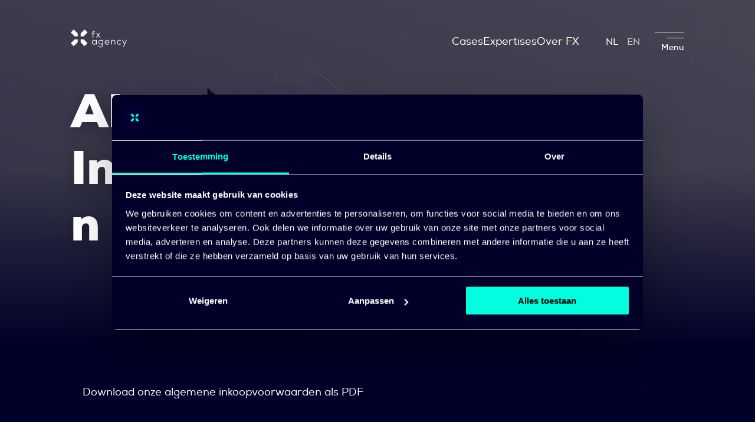

--- FILE ---
content_type: text/html; charset=utf-8
request_url: https://fxagency.nl/algemene-inkoopvoorwaarden
body_size: 15481
content:
<!DOCTYPE html><html lang="nl"><head><meta charSet="utf-8"/><meta name="viewport" content="width=device-width"/><script>
                            (function(w,d,s,l,i){w[l]=w[l]||[];w[l].push({'gtm.start':
                            new Date().getTime(),event:'gtm.js'});var f=d.getElementsByTagName(s)[0],
                            j=d.createElement(s),dl=l!='dataLayer'?'&l='+l:'';j.async=true;j.src=
                            'https://www.googletagmanager.com/gtm.js?id='+i+dl;f.parentNode.insertBefore(j,f);
                            })(window,document,'script','dataLayer','GTM-PC88LDT');
                        </script><title>Algemene inkoopvoorwaarden FX Agency<!-- --> | FX Agency | Where stories come to life</title><meta name="description" content="Als we samen gaan werken, dan is dit relevant!"/><meta name="image" property="og:image" content="https://images.prismic.io/fx-agency%2F674382ce-305a-417b-a134-09ad751065f5_fx_agency_3d_zondertelefoon_1.jpg?auto=compress,format&amp;rect=0,0,2562,1441&amp;w=2560&amp;h=1440"/><meta name="next-head-count" content="6"/><script async="" defer="" src="//static.cdn.prismic.io/prismic.js?repo=fx-agency&amp;new=true"></script><link rel="apple-touch-icon" sizes="180x180" href="/icons/apple-touch-icon.png"/><link rel="icon" type="image/png" sizes="32x32" href="/icons/favicon-32x32.png"/><link rel="icon" type="image/png" sizes="16x16" href="/icons/favicon-16x16.png"/><link rel="manifest" href="/icons/site.webmanifest"/><link rel="mask-icon" href="/icons/safari-pinned-tab.svg" color="#000032"/><link rel="shortcut icon" href="/icons/favicon.ico"/><meta name="msapplication-TileColor" content="#000032"/><meta name="msapplication-config" content="/icons/browserconfig.xml"/><meta name="theme-color" content="#000032"/><link rel="preload" href="/_next/static/css/71e4570abf06bfde.css" as="style"/><link rel="stylesheet" href="/_next/static/css/71e4570abf06bfde.css" data-n-g=""/><link rel="preload" href="/_next/static/css/671e97b83909a780.css" as="style"/><link rel="stylesheet" href="/_next/static/css/671e97b83909a780.css" data-n-p=""/><noscript data-n-css=""></noscript><script defer="" nomodule="" src="/_next/static/chunks/polyfills-c67a75d1b6f99dc8.js"></script><script src="/_next/static/chunks/webpack-f44ba80a61bfb2c4.js" defer=""></script><script src="/_next/static/chunks/framework-467b11a89995b152.js" defer=""></script><script src="/_next/static/chunks/main-69eba86571fc656c.js" defer=""></script><script src="/_next/static/chunks/pages/_app-6dd300af017fe01d.js" defer=""></script><script src="/_next/static/chunks/157-c8e4041df2c3404d.js" defer=""></script><script src="/_next/static/chunks/63-30fd565eefcb5a0a.js" defer=""></script><script src="/_next/static/chunks/975-9ed462a26388a583.js" defer=""></script><script src="/_next/static/chunks/149-6a1a1dcf736b5fa0.js" defer=""></script><script src="/_next/static/chunks/784-95c93a190eaf49af.js" defer=""></script><script src="/_next/static/chunks/944-1cfc22a79d1062d8.js" defer=""></script><script src="/_next/static/chunks/579-e3a9e02c67824978.js" defer=""></script><script src="/_next/static/chunks/240-df3971cb74149670.js" defer=""></script><script src="/_next/static/chunks/742-021dda3d80fee911.js" defer=""></script><script src="/_next/static/chunks/pages/page-a64ddcd15570d049.js" defer=""></script><script src="/_next/static/G177sPe8vgCmaNUhdFIc4/_buildManifest.js" defer=""></script><script src="/_next/static/G177sPe8vgCmaNUhdFIc4/_ssgManifest.js" defer=""></script><style id="__jsx-3214394886">header#AlgemeneInkoopvoorwaarden{background-image:url(https://images.prismic.io/fx-agency%2F674382ce-305a-417b-a134-09ad751065f5_fx_agency_3d_zondertelefoon_1.jpg?auto=compress,format&rect=0,0,2562,1441&w=2560&h=1440);}@media (max-width:1920px){header#AlgemeneInkoopvoorwaarden{background-image:url(https://images.prismic.io/fx-agency%2F674382ce-305a-417b-a134-09ad751065f5_fx_agency_3d_zondertelefoon_1.jpg?auto=compress,format&rect=0,0,2562,1441&w=1920&h=1080);}}@media (max-width:1280px){header#AlgemeneInkoopvoorwaarden{background-image:url(https://images.prismic.io/fx-agency%2F674382ce-305a-417b-a134-09ad751065f5_fx_agency_3d_zondertelefoon_1.jpg?auto=compress,format&rect=128,0,2307,1442&w=1280&h=800);}}@media (max-width:1024px){header#AlgemeneInkoopvoorwaarden{background-image:url(https://images.prismic.io/fx-agency%2F674382ce-305a-417b-a134-09ad751065f5_fx_agency_3d_zondertelefoon_1.jpg?auto=compress,format&rect=319,0,1923,1442&w=1024&h=768);}}@media (orientation:portrait) and (max-width:800px){header#AlgemeneInkoopvoorwaarden{background-image:url(https://images.prismic.io/fx-agency%2F674382ce-305a-417b-a134-09ad751065f5_fx_agency_3d_zondertelefoon_1.jpg?auto=compress,format&rect=875,0,811,1442&w=720&h=1280);}}</style></head><body><div id="__next"><div id="loader" style="opacity:0;z-index:-1"><span class="" style="display:inline-block;width:100px;height:100px"></span></div><div id="site-wrapper" class="page bg-dark"><div id="top-bar" class="
				
				
				
				

			"><div class="container"><a href="/"><svg id="logo" aria-labelledby="title" xmlns="http://www.w3.org/2000/svg" width="95" height="31" viewBox="0 0 95 31"><title id="title">FX Agency</title><g><g><g id="mark"><g><path fill="#fff" d="M16.654 11.63h5.023l6.607-6.607L23.26 0l-6.607 6.607z"></path></g><g><path fill="#fff" d="M11.63 11.63V6.607L5.025 0 0 5.023l6.607 6.607z"></path></g><g><path fill="#fff" d="M16.654 16.653v5.023l6.607 6.607 5.023-5.023-6.607-6.607z"></path></g><g><path fill="#fff" d="M11.63 16.653H6.609L0 23.26l5.023 5.023 6.607-6.607z"></path></g></g><g id="name"><g><g><path fill="#fff" d="M39.813 24.767c-1.673 0-2.997-1.243-2.997-3.092 0-1.85 1.324-3.076 2.997-3.076 2.04 0 3.045 1.546 3.045 3.076 0 1.546-1.004 3.092-3.045 3.092zm-.047 1.005c1.179 0 2.47-.558 3.156-1.722v1.562h.988v-7.874h-1.004V19.3c-.606-1.116-1.913-1.674-3.124-1.674-2.232 0-4.033 1.578-4.033 4.049 0 2.503 1.785 4.097 4.017 4.097z"></path></g><g><path fill="#fff" d="M50.956 24.369c-1.706 0-3.044-.925-3.044-2.885 0-1.977 1.593-2.87 3.044-2.87 1.546 0 3.029.91 3.029 2.87 0 1.578-1.196 2.885-3.03 2.885zM46.97 27.11zm0 0c0 2.057 1.721 3.252 3.985 3.252 2.088 0 4.049-1.02 4.049-2.996 0-1.323-.845-2.184-2.327-2.582 1.61-.463 2.374-1.914 2.374-3.3 0-1.26-.462-1.96-1.052-2.614l.845-1.005-.733-.605-.829.988c-.605-.43-1.562-.622-2.327-.622-1.977 0-4.128 1.291-4.128 3.858 0 2.454 1.705 3.873 4.128 3.873 1.467 0 2.965.622 2.965 2.009 0 1.403-1.515 1.96-2.965 1.96-1.514 0-2.917-.733-2.917-2.216z"></path></g><g><path fill="#fff" d="M58.608 21.229c.207-1.722 1.355-2.662 2.949-2.662 1.594 0 2.853.94 2.9 2.662zm-1.1.446c0 2.503 1.737 4.097 4.08 4.097 1.26 0 2.599-.494 3.38-1.467l-.717-.637c-.542.717-1.738 1.083-2.662 1.083-1.562 0-2.854-.956-2.981-2.614h6.854c.016-.223.032-.43.032-.637 0-2.662-1.77-3.874-3.953-3.874-2.344 0-4.033 1.706-4.033 4.049z"></path></g><g><path fill="#fff" d="M68.316 17.738h1.02l.032 1.339c.638-1.068 1.753-1.45 2.79-1.45 2.152 0 3.459 1.386 3.459 3.57v4.415h-1.084v-4.4c0-1.705-.973-2.581-2.567-2.581-1.53 0-2.582 1.21-2.582 2.71v4.271h-1.068z"></path></g><g><path fill="#fff" d="M78.455 21.691c0-2.582 1.8-4.065 4.08-4.065 1.068 0 1.977.35 2.79 1.164l-.702.685a2.906 2.906 0 0 0-2.072-.844c-1.674 0-3.029 1.115-3.029 3.06 0 1.992 1.371 3.06 3.013 3.06a3.06 3.06 0 0 0 2.184-.892l.733.717a4.06 4.06 0 0 1-2.917 1.196c-2.231 0-4.08-1.499-4.08-4.081z"></path></g><g><path fill="#fff" d="M90.506 25.517l-3.156-7.78h1.195l1.674 4.353.877 2.263.892-2.263 1.833-4.352h1.18l-4.99 11.62h-1.163z"></path></g></g><g><g><path fill="#fff" d="M37.12 6.707h-1.563v-.925h1.563v-.685c0-1.721.812-2.79 2.518-2.79.622 0 1.196.192 1.69.558l-.463.798c-.43-.256-.749-.399-1.211-.399-.909 0-1.467.558-1.467 1.833v.685h2.52v.925h-2.52v6.95H37.12z"></path></g><g><path fill="#fff" d="M42.97 13.625l2.965-4.017-2.758-3.778v-.048h1.275l2.152 3.093 2.136-3.093h1.292v.048l-2.758 3.778 2.964 4.017v.032h-1.275l-2.359-3.3-2.359 3.3H42.97z"></path></g></g></g></g></g></svg></a><div class="standard-links"><a href="/ons-werk">Cases</a><a href="/wat-we-doen">Expertises</a><a href="/wie-we-zijn">Over FX</a></div><div class="lang-switch"><span class="language">NL</span><a class="language" href="/en">EN</a></div><button class="menu__button"><div></div><div></div><span>Menu</span></button></div></div><article><header id="AlgemeneInkoopvoorwaarden" class=" " style="background-position:center top"><div class="container"><div class="grid-bottom"><div class="col-12"><h1 class="text-white">Algemene Inkoopvoorwaarden</h1></div></div></div></header><div class="block__text bg-dark"><div class="container small"><p><a href="https://fx-agency.cdn.prismic.io/fx-agency/bd636148-15b7-4fb9-9c18-5175818e661b_Algemene+Inkoopvoorwaarden+FX+Agency+december+2020.pdf" rel="noreferrer">Download onze algemene inkoopvoorwaarden als PDF</a></p><p>Als je dit leest, dan gaan we (waarschijnlijk) samenwerken. YES! We vinden het altijd fijn om samen met goede mensen (that’s you!) vet werk te maken. Maar wat kunnen we nu eigenlijk van elkaar verwachten? Bij FX Agency zijn we niet zo van regels en protocollen, maar voor sommige onderwerpen is het nu eenmaal fijn om duidelijke afspraken te maken. Wanneer wij je betalen voor je noeste arbeid bijvoorbeeld. Of dat je vertrouwelijk omgaat met alle informatie die bij ons voor je snufferd krijgt. Daarom hebben we onderstaande voorwaarden opgesteld om jouw en onze belangen voldoende aandacht te geven. Heb je vragen over iets dat hier staat? Neem gerust contact met ons op, we lichten het graag persoonlijk toe.</p><h2>Artikel 1: Definities</h2><p>Voor het gemak en de leesbaarheid gebruiken wij in deze algemene voorwaarden onderstaande definities met de volgende betekenis:</p><ul><li><strong>FX Agency:</strong> wij, de besloten vennootschap met beperkte aansprakelijkheid FX Agency BV, statutair en feitelijk gevestigd te Utrecht, ingeschreven in het handelsregister van de Kamer van Koophandel onder nummer 56101740</li><li><strong>Opdrachtnemer:</strong> jij, als natuurlijk persoon of rechtspersoon die in opdracht van FX Agency werkzaamheden verricht.</li><li><strong>Opdracht:</strong> alle werkzaamheden die door Opdrachtnemer voor (klanten van) FX Agency worden verricht. Hierbij kan bijvoorbeeld, maar niet alleen, worden gedacht aan het vervaardigen van werken, het leveren van diensten en/of producten. </li><li><strong>Derden:</strong> ieder ander (natuurlijk persoon of rechtspersoon) die (in)direct, door Opdrachtnemer wordt ingeschakeld in het kader van de uitoefening van de Opdracht.</li></ul><h2>Artikel 2: Toepasselijkheid voorwaarden en totstandkoming van Opdracht</h2><ol><li>Deze algemene voorwaarden zijn van toepassing op alle huidige en toekomstige aanbiedingen, Opdrachten en overige overeenkomsten van FX Agency.</li><li>Ter voorkoming van tegenstrijdigheden en onduidelijkheid zijn eventuele voorwaarden van Opdrachtnemer niet van toepassing en worden uitdrukkelijk van de hand gewezen. </li><li>Zodat alle betrokken partijen steeds op de hoogte zijn van de gemaakte afspraken, zijn afwijkende afspraken uitsluitend van toepassing indien schriftelijk overeengekomen.</li><li>Doordat regelgeving en gebruiken in de praktijk kunnen wijzigen, kan het zijn dat FX Agency deze voorwaarden eenzijdig aanpast. Een gewijzigd exemplaar wordt in dat geval verstrekt. De meest recente versie staat daarnaast steeds weergegeven op de website van FX Agency. Indien geen tijdstip van inwerkingtreding van de wijzigingen is medegedeeld, treedt een wijziging in bij terhandstelling van de gewijzigde voorwaarden.</li><li>Indien een (deel van een) bepaling in deze algemene voorwaarden nietig of onuitvoerbaar is c.q. door een rechterlijke instantie nietig of niet-afdwingbaar wordt bevonden, dan blijven de Opdracht en voorwaarden voor het overige van kracht. De bepalingen die niet rechtsgeldig zijn of niet kunnen worden toegepast, worden dan vervangen door bepalingen die zoveel mogelijk aansluiten bij de strekking van de te vervangen bepalingen. </li><li>Een Opdracht komt tot stand door een schriftelijke bevestiging van FX Agency aan Opdrachtnemer.</li></ol><h2>Artikel 3: Inhoud en uitvoering Opdracht </h2><ol><li>Om een Opdracht zo efficiënt mogelijk te laten uitvoeren, gaat FX Agency ervan uit dat Opdrachtnemer alle informatie waarvan zij weet of behoort te weten dat deze noodzakelijk is voor de uitvoering van de Opdracht tijdig, bij FX Agency opvraagt. Opdrachtnemer verricht haar werkzaamheden uit hoofde van een Opdracht naar beste inzichten vermogen en geheel zelfstandig overeenkomstig de eisen van goed vakmanschap. Wel vindt, voor zover dat voor de uitvoering van de Opdracht nodig is, afstemming met FX Agency plaats in geval van samenwerking met Derden, zodat deze optimaal zal verlopen. Opdrachtnemer zal de redelijke aanwijzingen en instructies van FX Agency omtrent het resultaat van de Opdracht volgen. Opdrachtnemer aanvaardt daarmee de volle verantwoordelijkheid voor het op juiste wijze uitvoeren van haar werkzaamheden. Op Opdrachtnemer rust een resultaatsverplichting, tenzij Opdrachtnemer advieswerkzaamheden verricht. Op Opdrachtnemer rust in dat geval een inspanningsverplichting.</li><li>Opdrachtnemer verplicht zich haar werkzaamheden binnen de tussen partijen overeengekomen termijnen uit te voeren. Deze termijnen zijn fataal, tenzij partijen schriftelijk anders zijn overeengekomen of anderszins duidelijk is dat het niet om een fatale termijn gaat. </li><li>FX Agency heeft bij het niet tijdig of correct uitvoeren van de Opdracht door Opdrachtnemer onder andere het recht om de (resterende) werkzaamheden voor rekening en risico van Opdrachtnemer zelf en/of door derden te (laten) verrichten.</li><li>Opdrachtnemer draagt voor eigen rekening en risico zorg voor benodigde hulpmiddelen, het tijdig aanvragen en verkrijgen van verzekeringen, vergunningen, goedkeuringen en ontheffingen die nodig zijn voor de uitvoering van de Opdracht.</li><li>Indien Opdrachtnemer bij de uitvoering van de Opdracht Derden inschakelt, is Opdrachtnemer gehouden de verplichtingen uit hoofde van de Opdracht en deze algemene voorwaarden ook overeen te komen met de betreffende Derden.</li><li>FX Agency behoudt zich het recht voor om nadere voorwaarden te stellen aan de inschakeling van Derden en/of de inschakeling van bepaalde Derden in het geheel te weigeren.</li><li>FX Agency verklaart zich er uitdrukkelijk mee akkoord dat Opdrachtnemer ook ten behoeve van andere opdrachtgevers werkzaamheden verricht. </li></ol><h2>Artikel 4: Tarieven en betaling</h2><ol><li>Offertes van Opdrachtnemer vermelden het tarief van Opdrachtnemer en eventuele kosten die gepaard gaan met de uitvoering van haar werkzaamheden. Daarnaast zijn opgenomen alle heffingen namens de overheid, waaronder in ieder geval het verschuldigde btw-tarief. De omvang van de kosten vermeld in offertes kunnen na totstandkoming van de Opdracht niet ten nadele van FX Agency worden gewijzigd. </li><li>Tenzij uitdrukkelijk anders overeengekomen voldoet FX Agency het tarief en eventuele kosten van Opdrachtnemer achteraf. Dat wil zeggen, nadat de werkzaamheden van Opdrachtnemer zijn afgerond en FX Agency een factuur heeft ontvangen. </li><li>De betalingstermijn bedraagt 30 dagen. </li></ol><h2>Artikel 5: Freelancers en/of ZZP-ers </h2><ol><li>Een Opdracht met FX Agency kwalificeert als een overeenkomst van opdracht. Er is geen sprake van een dienstverband of fictieve dienstbetrekking in de zin van art. 2b en 2c Uitvoeringsbesluit Loonbelasting 1965 en art. 1 en 5 van het Besluit aanwijzing gevallen waarin arbeidsverhouding als dienstbetrekking wordt beschouwd.  </li><li>Over de vergoeding voor de door Opdrachtnemer verrichte diensten is BTW door FX Agency verschuldigd indien en voor zover geen wettelijke vrijstellingen van toepassing zijn. Eventuele andere belastingclaims, verschuldigde verzekeringspremies, boetes en/of interest voortvloeiend uit de Opdracht zijn geheel, zonder uitzondering, voor rekening van Opdrachtnemer.</li><li>Omdat geen sprake is van een arbeidsovereenkomst, zal FX Agency geen loonbelasting, geen premies voor de volksverzekeringen, geen premies voor de werknemersverzekeringen noch de inkomensafhankelijke bijdrage voor de Zorgverzekeringswet afdragen, behoudens voor het geval de Belastingdienst zou oordelen dat FX Agency daartoe wel gehouden is. Indien onverhoopt belasting en/of premies verschuldigd zou(den) zijn is FX Agency niet tot betaling aan Opdrachtnemer van enige compenserende vergoeding verplicht.</li><li>Mocht FX Agency loonbelasting en premies volksverzekeringen verschuldigd blijken te zijn, dan zullen deze premies (zowel achterstallig als voor de toekomst) voor rekening komen van Opdrachtnemer. Opdrachtnemer vrijwaart FX Agency dienaangaande. Mocht de rechtsverhouding worden beschouwd als een dienstverband dan zal de ten onrechte door FX betaalde BTW door Opdrachtnemer aan FX Agency worden voldaan. </li></ol><h2>Artikel 6: Beëindiging Opdracht </h2><ol><li>Eenzijdige tussentijdse opzegging wegens gewichtige redenen door Opdrachtnemer is slechts mogelijk met inachtneming van een opzegtermijn van een maand.</li><li>Eenzijdige tussentijdse opzegging door FX Agency is te allen tijde mogelijk zonder inachtneming van een opzegtermijn. Als de Opdracht al gedeeltelijk is uitgevoerd ten tijde van opzegging en FX Agency kan deze werkzaamheden in rekening brengen bij haar opdrachtgever, dan zal FX Agency de kosten voor de reeds verrichte werkzaamheden aan Opdrachtnemer vergoeden conform de in artikel 4 opgenomen manier van facturatie en betaling. FX Agency is dan niet gehouden enige andere vergoeding (zoals schadevergoeding) te voldoen.</li><li>Indien op Opdrachtnemer een insolventieprocedure (zoals uitstel van betaling, faillissement etc.) van toepassing is, dan wel voor/namens haar een insolventieprocedure is aangevraagd of Opdrachtnemer op andere wijze niet langer de vrije beschikking over haar vermogen heeft en/of zeggenschap heeft binnen haar onderneming, dan wel als blijkt dat Opdrachtnemer onjuiste of incomplete informatie heeft verstrekt en/of op andere wijze in strijd handelt met haar verplichtingen uit hoofde van de Opdracht, heeft FX Agency steeds het recht:<br/>-     de Opdracht zonder ingebrekestelling en zonder rechterlijke tussenkomst (gedeeltelijk) op te zeggen of te ontbinden; en/of<br/>-     haar betalingsverplichtingen op te schorten.<br/>Alles zonder dat FX Agency tot enige schadevergoeding is gehouden en onverminderd het recht van FX Agency op nakoming en/of volledige schadevergoeding. </li></ol><h2>Artikel 7: Overmacht</h2><ol><li>Indien sprake is van overmacht wordt de nakoming van verplichtingen van partijen (gedeeltelijk) opgeschort voor de duur van de overmacht zonder dat partijen over en weer tot schadevergoeding zijn verplicht.</li><li>Onder overmacht in de zin van artikel 7.1 wordt niet begrepen: een gebrek aan personeel, stakingen, ziekte, vertraging in de levering of ongeschiktheid van noodzakelijke goederen en/of enig tekortschieten van Derden. </li></ol><h2>Artikel 8: Aansprakelijkheid</h2><ol><li>FX Agency is niet aansprakelijk voor schade, tenzij sprake is van opzet of bewuste roekeloosheid van FX Agency.</li><li>Een eventuele (buiten)contractuele aansprakelijkheid van FX Agency als gevolg van opzet of bewuste roekeloosheid is steeds beperkt tot direct geleden schade. FX Agency is nooit aansprakelijk voor indirect geleden schade respectievelijk gevolgschade of andere schade zoals omzetschade of winstderving.</li><li>Een eventuele (buiten)contractuele aansprakelijkheid van FX Agency is voorts beperkt tot het bedrag dat wordt uitgekeerd door de aansprakelijkheidsverzekeraar van FX Agency. </li></ol><h2>Artikel 9: Intellectueel eigendom</h2><ol><li>Indien geen Opdracht tot stand komt tussen Opdrachtnemer en FX Agency, maar Opdrachtnemer wel werkzaamheden heeft verricht waar intellectuele eigendomsrechten uit kunnen voortvloeien, blijven deze intellectueel eigendom van Opdrachtnemer.</li><li>Alle intellectuele eigendomsrechten die voortvloeien uit de werkzaamheden verricht in het kader van een Opdracht, worden en blijven intellectueel eigendom van FX Agency, tenzij uitdrukkelijk anders is overeengekomen. </li><li>Als voor de verkrijging van intellectuele eigendomsrechten door FX Agency een nadere akte is vereist, dan stemt Opdrachtnemer nu alvast in met overdracht van de ontstane intellectuele eigendomsrechten en vastlegging daarvan in een akte en eventueel aanvullende handelingen die ertoe leiden dat FX Agency enig rechthebbende is van het intellectueel eigendom. Voor zover een of meer rechten zoals hierboven bedoeld niet overdraagbaar zijn of niet rechtsgeldig overgedragen zijn krachtens bovenstaande, verleent Opdrachtnemer hierbij aan FX Agency een eeuwigdurende, wereldwijde, onbeperkte, overdraagbare en exclusieve licentie tot exploitatie van de werken.</li><li>Opdrachtnemer is gehouden intellectuele eigendomsrechten van derde partijen te respecteren en vrijwaart FX Agency voor aanspraken van derde partijen jegens FX Agency in verband met (gestelde) inbreuken daarop door Opdrachtnemer of Derden.</li></ol><h2>Artikel 10: Relatiebeding </h2><ol><li>FX Agency is trots op haar samenwerkingsrelaties en hecht belang aan het onderhouden van deze relaties. Het kan uiteraard voorkomen dat FX Agency en haar Opdrachtnemers dezelfde commerciële relaties hebben. Dit is natuurlijk geen probleem. FX Agency wil wel voorkomen dat Opdrachtnemers misbruik maken van haar netwerk. Dit doet FX Agency bij voorkeur in goed overleg met haar Opdrachtnemers. Het is Opdrachtnemer daarom uitsluitend met voorafgaande toestemming van FX Agency toegestaan direct of indirect (voor derden), hetzij tegen vergoeding, hetzij om niet contacten te (doen) leggen en/of te (doen) onderhouden met klanten, leveranciers of andere relaties van FX Agency, dan wel aan haar gelieerde ondernemingen, voor zover dit als doel heeft commerciële relaties te onderhouden of aan te gaan. Ter verduidelijking: met de hiervoor genoemde ‘klanten, leveranciers of andere relaties van FX Agency’ worden uitsluitend de (contactpersonen van de) relaties van FX Agency bedoeld waarmee Opdrachtnemer voor het eerst in aanraking komt tijdens of in verband met de Opdracht en dus niet om bestaande relaties van Opdrachtnemer.</li><li>Het bepaalde in artikel 10.1 geldt uitsluitend:<br/>-     gedurende de looptijd van de Opdracht en gedurende een periode van één jaar na het eindigen van deze Opdracht; en <br/>-     voor zover voormelde klanten, leveranciers of andere relaties die Opdrachtnemer wenst te benaderen (in)direct betrokken zijn geweest bij de Opdracht.</li></ol><h2>Artikel 11: Geheimhouding </h2><ol><li>Tenzij strikt noodzakelijk voor de uitvoering van de Opdracht of het voldoen aan een wettelijke verplichting, zijn FX Agency en Opdrachtnemer gedurende en na afloop van de Opdracht gehouden om de informatie die zij in het kader van de uitvoering van de Opdracht hebben verkregen van of via de andere partij en waarvan zij het vertrouwelijke karakter kennen of redelijkerwijs kunnen vermoeden, niet te openbaren. </li><li>De in artikel 11.1 opgenomen geheimhoudingsplicht betreft zowel informatie die ziet op partijen rechtstreeks, als informatie die ziet op klanten, relaties etc. van FX Agency.</li><li>Tenzij schriftelijk anders is overeengekomen, mag FX Agency het resultaat van de Opdracht gebruiken en openbaren voor marketingdoeleinden.</li></ol><h2>Artikel 12: Boete</h2><ol><li>In geval van overtreding van hetgeen in artikel 9, 10 en 11 is bepaald, verbeurt Opdrachtnemer aan FX Agency een boete van EUR 25.000,- (zegge: vijfentwintigduizend euro) per overtreding, vermeerderd met een bedrag van EUR 2.500,- (zegge: tweeduizend vijfhonderd euro) per dag dat de overtreding voortduurt, onverminderd het recht van FX Agency op nakoming en schadevergoeding. </li></ol><h2>Artikel 13: Bescherming persoonsgegevens </h2><ol><li>FX Agency verwerkt de bij haar aanwezige persoonsgegevens in overeenstemming met de Algemene Verordening Gegevensbescherming (EU) 2016/679. Meer informatie over de wijze waarop FX Agency omgaat met persoonsgegevens is opgenomen in de privacyverklaring van FX Agency, zoals weergegeven op haar website.</li></ol><h2>Artikel 14: Rechts- en forumkeuze</h2><ol><li>Op deze algemene voorwaarden, alle Opdrachten, overige overeenkomsten en verbintenissen die hieruit voortvloeien is uitsluitend Nederlands recht van toepassing.</li><li>Alle geschillen worden in eerste aanleg beslecht door de bevoegde rechter van de rechtbank Midden-Nederland.</li></ol></div></div></article><div id="loader" style="opacity:0;z-index:-1"><span class="" style="display:inline-block;width:100px;height:100px"></span></div><div id="site-wrapper" class="page bg-extra-dark"><article class="contact-form"><div class="subscribe-form"><form method="post" id="mc-embedded-subscribe-form" name="mc-embedded-subscribe-form" class="validate contact__form" action="https://fxagency.us8.list-manage.com/subscribe/post?u=7cf1b9ae5643d8b34ac1c8053&amp;id=4b02b4ecb6&amp;f_id=00fbd5e3f0"><h3 class="text-white">Of stuur ons een bericht</h3><div class="mc-field-group"><label for="mce-EMAIL">Email <span class=""></span></label><input type="email" name="EMAIL" class="required email" id="mce-EMAIL" value=""/></div><div class="mc-field-group"><label for="mce-FNAME">First Name</label><input type="text" name="FNAME" class=" text" id="mce-FNAME" value=""/></div><div class="mc-field-group"><label for="mce-LNAME">Company</label><input type="text" name="LNAME" class=" text" id="mce-LNAME" value=""/></div><div class="mc-field-group"><label for="mce-MESSAGE">Message </label><input type="text" name="MESSAGE" class=" text" id="mce-MESSAGE" value=""/></div><label class="terms"><input required="" type="checkbox"/><div>Ik ga akoord met de <a href="/privacy-statement" target="_blank">Privacy statement</a> en FX Agency mag mijn gegevens opslaan</div></label><button type="submit" class="btn white-paper__submit" disabled="">verstuur bericht</button></form><div class="fx-arrow"><svg width="990" height="565" viewBox="0 0 990 565" fill="none" xmlns="http://www.w3.org/2000/svg"><path d="M985.869 0L423.96 562.078H2.9214V140.921L143.803 0H139.672L0 139.711V565H425.171L990 0H985.869Z" fill="#00FFDE"></path></svg></div></div></article></div></div><footer class="accent-green"><div class="container"><div class="grid-center"><div class="col-10_md-12"><div class="account"><div class="left"><span class="" style="display:inline-block"></span></div><div class="right"><h3>Let's bring your <br/> story to life</h3><p>Neem contact op met <strong class='text-green'>Peter</strong><br/> voor een goed gesprek</p><div class="fx-arrow"></div><div class="contact"><a href="tel:‭+31 6 50 80 27 67‬" rel="noopener noreferrer" class="cta-rounded secondary call-contact"><span class="" style="display:inline-block;width:20px;height:20px"></span>Bel Peter</a><a id="email" href="mailto:peter.zijlstra@fxagency.nl?subject=Peter,%20kan%20je%20me%20meer%20vertellen%20over...&amp;body=Hi.%0A%0D%0A%0DWat%20leuk%20dat%20je%20mij%20persoonlijk%20een%20vraag%20wilt%20stellen!%20Dat%20mag%20zeker%20:)%0A%0DIk%20hoor%20graag%20hoe%20ik%20je%20kan%20helpen!%0A%0D%0A%0DGroetjes,%0A%0D%5Byour%20name%20here%5D" rel="noopener noreferrer" class="cta-rounded secondary mail-contact"><span class="" style="display:inline-block;width:22px;height:15px"></span>Mail Peter</a></div></div></div></div></div></div><div class="bottom"><div class="links"><div class="" data-push-left="off-1_sm-0"><div class="block"><a href="https://g.page/fxagency" class="cta mini" target="_blank" rel="noopener noreferrer"><h5>Adres</h5><p>Maliebaan 14<br/> 3581 CN Utrecht<br/> Nederland</p></a></div><div class="block"><h5>Contact</h5><a class="cta mini mail-contact" href="mailto:contact@fxagency.nl" rel="noopener noreferrer">contact@fxagency.nl</a><br/><a class="cta mini call-contact" href="tel:+310308200239" rel="noopener noreferrer">+31 (0)30 820 02 39</a></div><div class="block"><div class="newsletter default"><h5>Up to date blijven?</h5><a href="http://eepurl.com/gFO6tH" class="cta" target="_blank" rel="noopener noreferrer">Schrijf je in voor de nieuwsbrief</a></div><div class="social"><a href="https://www.linkedin.com/company/fx-netherlands-/" class="cta mini social social-linkedin" target="_blank" rel="noopener noreferrer">LinkedIn</a><a href="https://www.instagram.com/fxagency.nl/" class="cta mini social social-instagram" target="_blank" rel="noopener noreferrer">Instagram</a></div></div></div><div class=""><div class="block"><div class="extra-logos"><a class="" href="/wat-we-doen/b-corp"><img src="/b_corp_footer.svg" alt="" width="50"/></a><div class="iso-logo"><img src="/iso.svg" alt="" width="130"/></div></div></div></div></div><div class="legal"><div class="grid"><div class="daymakers-logo col-11_sm-12" data-push-left="off-1_sm-0"><a href="https://daymakers.group/" target="_blank" rel="noopener noreferrer"><img src="/part_of_daymakers.svg" alt="" width="210"/></a></div><div class="col-11_sm-12" data-push-left="off-1_sm-0"><a class="cta mini" href="/algemene-voorwaarden-idea">Algemene voorwaarden</a><a class="cta mini" href="/algemene-inkoopvoorwaarden">Algemene inkoopvoorwaarden</a><a class="cta mini" href="/privacy-statement">Privacy statement</a></div></div></div></div><audio src="/zebra.wav"></audio><div style="display:none;position:fixed;bottom:0;right:0;width:600px;height:600px;z-index:999;background-image:url(/zebra.png);background-size:contain;background-repeat:no-repeat;background-position:right bottom"></div></footer></div><script id="__NEXT_DATA__" type="application/json">{"props":{"pageProps":{"document":{"id":"XZzYahEAACQAAcim","uid":"algemene-inkoopvoorwaarden","url":null,"type":"page","href":"https://fx-agency.cdn.prismic.io/api/v2/documents/search?ref=aTafQREAACkACQWY\u0026q=%5B%5B%3Ad+%3D+at%28document.id%2C+%22XZzYahEAACQAAcim%22%29+%5D%5D","tags":[],"first_publication_date":"2019-10-08T18:43:38+0000","last_publication_date":"2025-08-04T11:18:53+0000","slugs":["algemene-inkoopvoorwaarden"],"linked_documents":[],"lang":"nl-nl","alternate_languages":[{"id":"Yc2G4xYAACoALq0d","type":"page","lang":"en-us","uid":"general-purchase-conditions"}],"data":{"title":[{"type":"heading1","text":"Algemene Inkoopvoorwaarden","spans":[]}],"accountmanager":{"id":"XZzLqREAACEAAZAJ","type":"fxer","tags":[],"lang":"nl-nl","slug":"peter","first_publication_date":"2019-10-10T11:54:27+0000","last_publication_date":"2022-07-11T12:23:45+0000","uid":"peter","data":{"email":"peter.zijlstra@fxagency.nl","firstname":"Peter","lastname":"Zijlstra","picture":{"dimensions":{"width":800,"height":600},"alt":null,"copyright":null,"url":"https://images.prismic.io/fx-agency/b680e358-ca08-45a4-8134-ff79b46b367f_Peter.jpg?auto=compress,format\u0026rect=0,247,1080,810\u0026w=800\u0026h=600","id":"YswWPBEAACIAiqZk","edit":{"x":0,"y":-182,"zoom":0.7407407407407407,"background":"#fff"},"vcard":{"dimensions":{"width":542,"height":816},"alt":null,"copyright":null,"url":"https://images.prismic.io/fx-agency/b680e358-ca08-45a4-8134-ff79b46b367f_Peter.jpg?auto=compress,format\u0026rect=0,0,1080,1626\u0026w=542\u0026h=816","id":"YswWPBEAACIAiqZk","edit":{"x":0,"y":0,"zoom":0.5018518518518519,"background":"#fff"}}},"phone":"‭+31 6 50 80 27 67‬"},"link_type":"Document","key":"828b8d2b-1f2a-47e0-b27a-bda48c1a867e","isBroken":false},"footer_text":[],"accent_color":"green","background_color":"dark","intro":[],"tags":[{"tag_title":[],"tag_link":{"link_type":"Any"}}],"header_style":"default","header_title":[],"header_content":[],"header_image":{"dimensions":{"width":2560,"height":1440},"alt":null,"copyright":null,"url":"https://images.prismic.io/fx-agency%2F674382ce-305a-417b-a134-09ad751065f5_fx_agency_3d_zondertelefoon_1.jpg?auto=compress,format\u0026rect=0,0,2562,1441\u0026w=2560\u0026h=1440","id":"XZ-PsBEAACQAAeoM","edit":{"x":0,"y":0,"zoom":0.9992193598750976,"background":"#fff"},"mega":{"dimensions":{"width":1920,"height":1080},"alt":null,"copyright":null,"url":"https://images.prismic.io/fx-agency%2F674382ce-305a-417b-a134-09ad751065f5_fx_agency_3d_zondertelefoon_1.jpg?auto=compress,format\u0026rect=0,0,2562,1441\u0026w=1920\u0026h=1080","id":"XZ-PsBEAACQAAeoM","edit":{"x":0,"y":0,"zoom":0.7494145199063232,"background":"#fff"}},"large":{"dimensions":{"width":1280,"height":800},"alt":null,"copyright":null,"url":"https://images.prismic.io/fx-agency%2F674382ce-305a-417b-a134-09ad751065f5_fx_agency_3d_zondertelefoon_1.jpg?auto=compress,format\u0026rect=128,0,2307,1442\u0026w=1280\u0026h=800","id":"XZ-PsBEAACQAAeoM","edit":{"x":-71,"y":0,"zoom":0.5547850208044383,"background":"#fff"}},"medium":{"dimensions":{"width":1024,"height":768},"alt":null,"copyright":null,"url":"https://images.prismic.io/fx-agency%2F674382ce-305a-417b-a134-09ad751065f5_fx_agency_3d_zondertelefoon_1.jpg?auto=compress,format\u0026rect=319,0,1923,1442\u0026w=1024\u0026h=768","id":"XZ-PsBEAACQAAeoM","edit":{"x":-170,"y":0,"zoom":0.5325936199722607,"background":"#fff"}},"portrait":{"dimensions":{"width":720,"height":1280},"alt":null,"copyright":null,"url":"https://images.prismic.io/fx-agency%2F674382ce-305a-417b-a134-09ad751065f5_fx_agency_3d_zondertelefoon_1.jpg?auto=compress,format\u0026rect=875,0,811,1442\u0026w=720\u0026h=1280","id":"XZ-PsBEAACQAAeoM","edit":{"x":-777,"y":0,"zoom":0.8876560332871013,"background":"#fff"}}},"header_image_alignment":"top","header_title_alignment":"bottom","header_video_url":null,"header_highlighted_video_url":null,"body":[{"primary":{"content":[{"type":"paragraph","text":"Download onze algemene inkoopvoorwaarden als PDF","spans":[{"start":0,"end":48,"type":"hyperlink","data":{"link_type":"Media","kind":"file","id":"X9czOxIAACAArXLw","url":"https://fx-agency.cdn.prismic.io/fx-agency/bd636148-15b7-4fb9-9c18-5175818e661b_Algemene+Inkoopvoorwaarden+FX+Agency+december+2020.pdf","name":"Algemene Inkoopvoorwaarden FX Agency december 2020.pdf","size":"105974"}}]},{"type":"paragraph","text":"Als je dit leest, dan gaan we (waarschijnlijk) samenwerken. YES! We vinden het altijd fijn om samen met goede mensen (that’s you!) vet werk te maken. Maar wat kunnen we nu eigenlijk van elkaar verwachten? Bij FX Agency zijn we niet zo van regels en protocollen, maar voor sommige onderwerpen is het nu eenmaal fijn om duidelijke afspraken te maken. Wanneer wij je betalen voor je noeste arbeid bijvoorbeeld. Of dat je vertrouwelijk omgaat met alle informatie die bij ons voor je snufferd krijgt. Daarom hebben we onderstaande voorwaarden opgesteld om jouw en onze belangen voldoende aandacht te geven. Heb je vragen over iets dat hier staat? Neem gerust contact met ons op, we lichten het graag persoonlijk toe.","spans":[]},{"type":"heading2","text":"Artikel 1: Definities","spans":[]},{"type":"paragraph","text":"Voor het gemak en de leesbaarheid gebruiken wij in deze algemene voorwaarden onderstaande definities met de volgende betekenis:","spans":[]},{"type":"list-item","text":"FX Agency: wij, de besloten vennootschap met beperkte aansprakelijkheid FX Agency BV, statutair en feitelijk gevestigd te Utrecht, ingeschreven in het handelsregister van de Kamer van Koophandel onder nummer 56101740","spans":[{"start":0,"end":10,"type":"strong"}]},{"type":"list-item","text":"Opdrachtnemer: jij, als natuurlijk persoon of rechtspersoon die in opdracht van FX Agency werkzaamheden verricht.","spans":[{"start":0,"end":14,"type":"strong"}]},{"type":"list-item","text":"Opdracht: alle werkzaamheden die door Opdrachtnemer voor (klanten van) FX Agency worden verricht. Hierbij kan bijvoorbeeld, maar niet alleen, worden gedacht aan het vervaardigen van werken, het leveren van diensten en/of producten. ","spans":[{"start":0,"end":9,"type":"strong"}]},{"type":"list-item","text":"Derden: ieder ander (natuurlijk persoon of rechtspersoon) die (in)direct, door Opdrachtnemer wordt ingeschakeld in het kader van de uitoefening van de Opdracht.","spans":[{"start":0,"end":7,"type":"strong"}]},{"type":"heading2","text":"Artikel 2: Toepasselijkheid voorwaarden en totstandkoming van Opdracht","spans":[]},{"type":"o-list-item","text":"Deze algemene voorwaarden zijn van toepassing op alle huidige en toekomstige aanbiedingen, Opdrachten en overige overeenkomsten van FX Agency.","spans":[]},{"type":"o-list-item","text":"Ter voorkoming van tegenstrijdigheden en onduidelijkheid zijn eventuele voorwaarden van Opdrachtnemer niet van toepassing en worden uitdrukkelijk van de hand gewezen. ","spans":[]},{"type":"o-list-item","text":"Zodat alle betrokken partijen steeds op de hoogte zijn van de gemaakte afspraken, zijn afwijkende afspraken uitsluitend van toepassing indien schriftelijk overeengekomen.","spans":[]},{"type":"o-list-item","text":"Doordat regelgeving en gebruiken in de praktijk kunnen wijzigen, kan het zijn dat FX Agency deze voorwaarden eenzijdig aanpast. Een gewijzigd exemplaar wordt in dat geval verstrekt. De meest recente versie staat daarnaast steeds weergegeven op de website van FX Agency. Indien geen tijdstip van inwerkingtreding van de wijzigingen is medegedeeld, treedt een wijziging in bij terhandstelling van de gewijzigde voorwaarden.","spans":[]},{"type":"o-list-item","text":"Indien een (deel van een) bepaling in deze algemene voorwaarden nietig of onuitvoerbaar is c.q. door een rechterlijke instantie nietig of niet-afdwingbaar wordt bevonden, dan blijven de Opdracht en voorwaarden voor het overige van kracht. De bepalingen die niet rechtsgeldig zijn of niet kunnen worden toegepast, worden dan vervangen door bepalingen die zoveel mogelijk aansluiten bij de strekking van de te vervangen bepalingen. ","spans":[]},{"type":"o-list-item","text":"Een Opdracht komt tot stand door een schriftelijke bevestiging van FX Agency aan Opdrachtnemer.","spans":[]},{"type":"heading2","text":"Artikel 3: Inhoud en uitvoering Opdracht ","spans":[]},{"type":"o-list-item","text":"Om een Opdracht zo efficiënt mogelijk te laten uitvoeren, gaat FX Agency ervan uit dat Opdrachtnemer alle informatie waarvan zij weet of behoort te weten dat deze noodzakelijk is voor de uitvoering van de Opdracht tijdig, bij FX Agency opvraagt. Opdrachtnemer verricht haar werkzaamheden uit hoofde van een Opdracht naar beste inzichten vermogen en geheel zelfstandig overeenkomstig de eisen van goed vakmanschap. Wel vindt, voor zover dat voor de uitvoering van de Opdracht nodig is, afstemming met FX Agency plaats in geval van samenwerking met Derden, zodat deze optimaal zal verlopen. Opdrachtnemer zal de redelijke aanwijzingen en instructies van FX Agency omtrent het resultaat van de Opdracht volgen. Opdrachtnemer aanvaardt daarmee de volle verantwoordelijkheid voor het op juiste wijze uitvoeren van haar werkzaamheden. Op Opdrachtnemer rust een resultaatsverplichting, tenzij Opdrachtnemer advieswerkzaamheden verricht. Op Opdrachtnemer rust in dat geval een inspanningsverplichting.","spans":[]},{"type":"o-list-item","text":"Opdrachtnemer verplicht zich haar werkzaamheden binnen de tussen partijen overeengekomen termijnen uit te voeren. Deze termijnen zijn fataal, tenzij partijen schriftelijk anders zijn overeengekomen of anderszins duidelijk is dat het niet om een fatale termijn gaat. ","spans":[]},{"type":"o-list-item","text":"FX Agency heeft bij het niet tijdig of correct uitvoeren van de Opdracht door Opdrachtnemer onder andere het recht om de (resterende) werkzaamheden voor rekening en risico van Opdrachtnemer zelf en/of door derden te (laten) verrichten.","spans":[]},{"type":"o-list-item","text":"Opdrachtnemer draagt voor eigen rekening en risico zorg voor benodigde hulpmiddelen, het tijdig aanvragen en verkrijgen van verzekeringen, vergunningen, goedkeuringen en ontheffingen die nodig zijn voor de uitvoering van de Opdracht.","spans":[]},{"type":"o-list-item","text":"Indien Opdrachtnemer bij de uitvoering van de Opdracht Derden inschakelt, is Opdrachtnemer gehouden de verplichtingen uit hoofde van de Opdracht en deze algemene voorwaarden ook overeen te komen met de betreffende Derden.","spans":[]},{"type":"o-list-item","text":"FX Agency behoudt zich het recht voor om nadere voorwaarden te stellen aan de inschakeling van Derden en/of de inschakeling van bepaalde Derden in het geheel te weigeren.","spans":[]},{"type":"o-list-item","text":"FX Agency verklaart zich er uitdrukkelijk mee akkoord dat Opdrachtnemer ook ten behoeve van andere opdrachtgevers werkzaamheden verricht. ","spans":[]},{"type":"heading2","text":"Artikel 4: Tarieven en betaling","spans":[]},{"type":"o-list-item","text":"Offertes van Opdrachtnemer vermelden het tarief van Opdrachtnemer en eventuele kosten die gepaard gaan met de uitvoering van haar werkzaamheden. Daarnaast zijn opgenomen alle heffingen namens de overheid, waaronder in ieder geval het verschuldigde btw-tarief. De omvang van de kosten vermeld in offertes kunnen na totstandkoming van de Opdracht niet ten nadele van FX Agency worden gewijzigd. ","spans":[]},{"type":"o-list-item","text":"Tenzij uitdrukkelijk anders overeengekomen voldoet FX Agency het tarief en eventuele kosten van Opdrachtnemer achteraf. Dat wil zeggen, nadat de werkzaamheden van Opdrachtnemer zijn afgerond en FX Agency een factuur heeft ontvangen. ","spans":[]},{"type":"o-list-item","text":"De betalingstermijn bedraagt 30 dagen. ","spans":[]},{"type":"heading2","text":"Artikel 5: Freelancers en/of ZZP-ers ","spans":[]},{"type":"o-list-item","text":"Een Opdracht met FX Agency kwalificeert als een overeenkomst van opdracht. Er is geen sprake van een dienstverband of fictieve dienstbetrekking in de zin van art. 2b en 2c Uitvoeringsbesluit Loonbelasting 1965 en art. 1 en 5 van het Besluit aanwijzing gevallen waarin arbeidsverhouding als dienstbetrekking wordt beschouwd.  ","spans":[]},{"type":"o-list-item","text":"Over de vergoeding voor de door Opdrachtnemer verrichte diensten is BTW door FX Agency verschuldigd indien en voor zover geen wettelijke vrijstellingen van toepassing zijn. Eventuele andere belastingclaims, verschuldigde verzekeringspremies, boetes en/of interest voortvloeiend uit de Opdracht zijn geheel, zonder uitzondering, voor rekening van Opdrachtnemer.","spans":[]},{"type":"o-list-item","text":"Omdat geen sprake is van een arbeidsovereenkomst, zal FX Agency geen loonbelasting, geen premies voor de volksverzekeringen, geen premies voor de werknemersverzekeringen noch de inkomensafhankelijke bijdrage voor de Zorgverzekeringswet afdragen, behoudens voor het geval de Belastingdienst zou oordelen dat FX Agency daartoe wel gehouden is. Indien onverhoopt belasting en/of premies verschuldigd zou(den) zijn is FX Agency niet tot betaling aan Opdrachtnemer van enige compenserende vergoeding verplicht.","spans":[]},{"type":"o-list-item","text":"Mocht FX Agency loonbelasting en premies volksverzekeringen verschuldigd blijken te zijn, dan zullen deze premies (zowel achterstallig als voor de toekomst) voor rekening komen van Opdrachtnemer. Opdrachtnemer vrijwaart FX Agency dienaangaande. Mocht de rechtsverhouding worden beschouwd als een dienstverband dan zal de ten onrechte door FX betaalde BTW door Opdrachtnemer aan FX Agency worden voldaan. ","spans":[]},{"type":"heading2","text":"Artikel 6: Beëindiging Opdracht ","spans":[]},{"type":"o-list-item","text":"Eenzijdige tussentijdse opzegging wegens gewichtige redenen door Opdrachtnemer is slechts mogelijk met inachtneming van een opzegtermijn van een maand.","spans":[]},{"type":"o-list-item","text":"Eenzijdige tussentijdse opzegging door FX Agency is te allen tijde mogelijk zonder inachtneming van een opzegtermijn. Als de Opdracht al gedeeltelijk is uitgevoerd ten tijde van opzegging en FX Agency kan deze werkzaamheden in rekening brengen bij haar opdrachtgever, dan zal FX Agency de kosten voor de reeds verrichte werkzaamheden aan Opdrachtnemer vergoeden conform de in artikel 4 opgenomen manier van facturatie en betaling. FX Agency is dan niet gehouden enige andere vergoeding (zoals schadevergoeding) te voldoen.","spans":[]},{"type":"o-list-item","text":"Indien op Opdrachtnemer een insolventieprocedure (zoals uitstel van betaling, faillissement etc.) van toepassing is, dan wel voor/namens haar een insolventieprocedure is aangevraagd of Opdrachtnemer op andere wijze niet langer de vrije beschikking over haar vermogen heeft en/of zeggenschap heeft binnen haar onderneming, dan wel als blijkt dat Opdrachtnemer onjuiste of incomplete informatie heeft verstrekt en/of op andere wijze in strijd handelt met haar verplichtingen uit hoofde van de Opdracht, heeft FX Agency steeds het recht:\n-     de Opdracht zonder ingebrekestelling en zonder rechterlijke tussenkomst (gedeeltelijk) op te zeggen of te ontbinden; en/of\n-     haar betalingsverplichtingen op te schorten.\nAlles zonder dat FX Agency tot enige schadevergoeding is gehouden en onverminderd het recht van FX Agency op nakoming en/of volledige schadevergoeding. ","spans":[]},{"type":"heading2","text":"Artikel 7: Overmacht","spans":[]},{"type":"o-list-item","text":"Indien sprake is van overmacht wordt de nakoming van verplichtingen van partijen (gedeeltelijk) opgeschort voor de duur van de overmacht zonder dat partijen over en weer tot schadevergoeding zijn verplicht.","spans":[]},{"type":"o-list-item","text":"Onder overmacht in de zin van artikel 7.1 wordt niet begrepen: een gebrek aan personeel, stakingen, ziekte, vertraging in de levering of ongeschiktheid van noodzakelijke goederen en/of enig tekortschieten van Derden. ","spans":[]},{"type":"heading2","text":"Artikel 8: Aansprakelijkheid","spans":[]},{"type":"o-list-item","text":"FX Agency is niet aansprakelijk voor schade, tenzij sprake is van opzet of bewuste roekeloosheid van FX Agency.","spans":[]},{"type":"o-list-item","text":"Een eventuele (buiten)contractuele aansprakelijkheid van FX Agency als gevolg van opzet of bewuste roekeloosheid is steeds beperkt tot direct geleden schade. FX Agency is nooit aansprakelijk voor indirect geleden schade respectievelijk gevolgschade of andere schade zoals omzetschade of winstderving.","spans":[]},{"type":"o-list-item","text":"Een eventuele (buiten)contractuele aansprakelijkheid van FX Agency is voorts beperkt tot het bedrag dat wordt uitgekeerd door de aansprakelijkheidsverzekeraar van FX Agency. ","spans":[]},{"type":"heading2","text":"Artikel 9: Intellectueel eigendom","spans":[]},{"type":"o-list-item","text":"Indien geen Opdracht tot stand komt tussen Opdrachtnemer en FX Agency, maar Opdrachtnemer wel werkzaamheden heeft verricht waar intellectuele eigendomsrechten uit kunnen voortvloeien, blijven deze intellectueel eigendom van Opdrachtnemer.","spans":[]},{"type":"o-list-item","text":"Alle intellectuele eigendomsrechten die voortvloeien uit de werkzaamheden verricht in het kader van een Opdracht, worden en blijven intellectueel eigendom van FX Agency, tenzij uitdrukkelijk anders is overeengekomen. ","spans":[]},{"type":"o-list-item","text":"Als voor de verkrijging van intellectuele eigendomsrechten door FX Agency een nadere akte is vereist, dan stemt Opdrachtnemer nu alvast in met overdracht van de ontstane intellectuele eigendomsrechten en vastlegging daarvan in een akte en eventueel aanvullende handelingen die ertoe leiden dat FX Agency enig rechthebbende is van het intellectueel eigendom. Voor zover een of meer rechten zoals hierboven bedoeld niet overdraagbaar zijn of niet rechtsgeldig overgedragen zijn krachtens bovenstaande, verleent Opdrachtnemer hierbij aan FX Agency een eeuwigdurende, wereldwijde, onbeperkte, overdraagbare en exclusieve licentie tot exploitatie van de werken.","spans":[]},{"type":"o-list-item","text":"Opdrachtnemer is gehouden intellectuele eigendomsrechten van derde partijen te respecteren en vrijwaart FX Agency voor aanspraken van derde partijen jegens FX Agency in verband met (gestelde) inbreuken daarop door Opdrachtnemer of Derden.","spans":[]},{"type":"heading2","text":"Artikel 10: Relatiebeding ","spans":[]},{"type":"o-list-item","text":"FX Agency is trots op haar samenwerkingsrelaties en hecht belang aan het onderhouden van deze relaties. Het kan uiteraard voorkomen dat FX Agency en haar Opdrachtnemers dezelfde commerciële relaties hebben. Dit is natuurlijk geen probleem. FX Agency wil wel voorkomen dat Opdrachtnemers misbruik maken van haar netwerk. Dit doet FX Agency bij voorkeur in goed overleg met haar Opdrachtnemers. Het is Opdrachtnemer daarom uitsluitend met voorafgaande toestemming van FX Agency toegestaan direct of indirect (voor derden), hetzij tegen vergoeding, hetzij om niet contacten te (doen) leggen en/of te (doen) onderhouden met klanten, leveranciers of andere relaties van FX Agency, dan wel aan haar gelieerde ondernemingen, voor zover dit als doel heeft commerciële relaties te onderhouden of aan te gaan. Ter verduidelijking: met de hiervoor genoemde ‘klanten, leveranciers of andere relaties van FX Agency’ worden uitsluitend de (contactpersonen van de) relaties van FX Agency bedoeld waarmee Opdrachtnemer voor het eerst in aanraking komt tijdens of in verband met de Opdracht en dus niet om bestaande relaties van Opdrachtnemer.","spans":[]},{"type":"o-list-item","text":"Het bepaalde in artikel 10.1 geldt uitsluitend:\n-     gedurende de looptijd van de Opdracht en gedurende een periode van één jaar na het eindigen van deze Opdracht; en \n-     voor zover voormelde klanten, leveranciers of andere relaties die Opdrachtnemer wenst te benaderen (in)direct betrokken zijn geweest bij de Opdracht.","spans":[]},{"type":"heading2","text":"Artikel 11: Geheimhouding ","spans":[]},{"type":"o-list-item","text":"Tenzij strikt noodzakelijk voor de uitvoering van de Opdracht of het voldoen aan een wettelijke verplichting, zijn FX Agency en Opdrachtnemer gedurende en na afloop van de Opdracht gehouden om de informatie die zij in het kader van de uitvoering van de Opdracht hebben verkregen van of via de andere partij en waarvan zij het vertrouwelijke karakter kennen of redelijkerwijs kunnen vermoeden, niet te openbaren. ","spans":[]},{"type":"o-list-item","text":"De in artikel 11.1 opgenomen geheimhoudingsplicht betreft zowel informatie die ziet op partijen rechtstreeks, als informatie die ziet op klanten, relaties etc. van FX Agency.","spans":[]},{"type":"o-list-item","text":"Tenzij schriftelijk anders is overeengekomen, mag FX Agency het resultaat van de Opdracht gebruiken en openbaren voor marketingdoeleinden.","spans":[]},{"type":"heading2","text":"Artikel 12: Boete","spans":[]},{"type":"o-list-item","text":"In geval van overtreding van hetgeen in artikel 9, 10 en 11 is bepaald, verbeurt Opdrachtnemer aan FX Agency een boete van EUR 25.000,- (zegge: vijfentwintigduizend euro) per overtreding, vermeerderd met een bedrag van EUR 2.500,- (zegge: tweeduizend vijfhonderd euro) per dag dat de overtreding voortduurt, onverminderd het recht van FX Agency op nakoming en schadevergoeding. ","spans":[]},{"type":"heading2","text":"Artikel 13: Bescherming persoonsgegevens ","spans":[]},{"type":"o-list-item","text":"FX Agency verwerkt de bij haar aanwezige persoonsgegevens in overeenstemming met de Algemene Verordening Gegevensbescherming (EU) 2016/679. Meer informatie over de wijze waarop FX Agency omgaat met persoonsgegevens is opgenomen in de privacyverklaring van FX Agency, zoals weergegeven op haar website.","spans":[]},{"type":"heading2","text":"Artikel 14: Rechts- en forumkeuze","spans":[]},{"type":"o-list-item","text":"Op deze algemene voorwaarden, alle Opdrachten, overige overeenkomsten en verbintenissen die hieruit voortvloeien is uitsluitend Nederlands recht van toepassing.","spans":[]},{"type":"o-list-item","text":"Alle geschillen worden in eerste aanleg beslecht door de bevoegde rechter van de rechtbank Midden-Nederland.","spans":[]}],"background_color":"dark"},"items":[{}],"id":"text$15846eb8-ece6-45a4-9410-b9d91115ad64","slice_type":"text","slice_label":null}],"meta_title":"Algemene inkoopvoorwaarden FX Agency","meta_description":"Als we samen gaan werken, dan is dit relevant!","canonical":{"link_type":"Document"},"social_image":{}}}},"settings":{"title":[{"type":"heading1","text":"Settings page","spans":[]}],"information":[{"type":"paragraph","text":"On this page the site wide content / settings are configured. Every setting or content block has it's own tab in the banner above where you can change the settings, content and hide/show certain modules.","spans":[]}],"action_banner_show":false,"action_banner_text":[{"type":"heading1","text":"Alle informatie over online \u0026 hybride events op één plek ","spans":[]}],"action_banner_read_more":[{"type":"paragraph","text":"Bekijk","spans":[]}],"action_banner_link":{"id":"XpWr0hEAACMAdTCX","type":"page","tags":[],"lang":"nl-nl","slug":"online--hybride-events-overview","first_publication_date":"2020-04-14T15:33:30+0000","last_publication_date":"2021-07-08T08:06:26+0000","uid":"online-events","link_type":"Document","key":"71c9c62a-e1d5-4109-bb2f-a14e04d403ee","isBroken":false},"action_banner_color":"green"},"lang":"nl","namespaces":{"common":{"title":"FX Agency | the digital experience agency","close":"Sluit","menu":"Menu","view_this_case":"Bekijk deze case","view_next_case":"Meer? Scroll door voor de volgende case...","view_our_work":"Bekijk ons werk","view_this_blog_post":"Bekijk dit blogartikel","who_we_are":"Wie we zijn","our_work":"Ons werk","contact":"Contact","accept":"Accepteren","decline":"Liever niet","us":"ons","read_more":"Lees meer","page_not_found":"Pagina niet gevonden","page_not_found_header":"Holy sh*t you did it!","page_not_found_copy":"\u003cdiv\u003eJIJ - internet traveler - hebt iets gevonden, dat nog niet bestond, ONLINE! Impossibru! Congrats! Als er zelfs dingen zijn als \u003ca target='_blank' rel='noreferrer noopener' class='cta' href='http://pointerpointer.com' \u003epointerpointer.com\u003c/a \u003e, \u003ca target='_blank' rel='noreferrer noopener' class='cta' href='https://cat-bounce.com/' \u003ehttps://cat-bounce.com/\u003c/a \u003e, \u003ca target='_blank' rel='noreferrer noopener' class='cta' href='http://www.rrrgggbbb.com/' \u003ehttp://www.rrrgggbbb.com/\u003c/a \u003e en \u003ca target='_blank' rel='noreferrer noopener' class='cta' href='http://randomcolour.com/' \u003ehttp://randomcolour.com/\u003c/a \u003e en \u003ca target='_blank' rel='noreferrer noopener' class='cta' href='http://www.ismycomputeron.com/' \u003ehttp://www.ismycomputeron.com/\u003c/a \u003e en alle andere dingen van een lijst zo lang als \u003ca target='_blank' rel='noreferrer noopener' class='cta' href='http://endless.horse' \u003eendless.horse\u003c/a \u003e. Reinventing stuff is moeilijk! En jij hebt de \u003ca class='cta' target='_blank' rel='noreferrer noopener' href='http://ninjaflex.com/' \u003eNinja Flex\u003c/a \u003e om dit per ongeluk te doen. We worden er zo emotioneel van als de mensen op \u003ca target='_blank' rel='noreferrer noopener' class='cta' href='http://beesbeesbees.com/' \u003ehttp://beesbeesbees.com/\u003c/a \u003e. Daarom speciaal voor jou een plaatje van een kat bij een laptop waar handen uit komen om achteruit te typen. \u003c/div\u003e \u003cp\u003eEnjoy it. You deserved it!\u003c/p\u003e \u003cp\u003e \u003ca target='_blank' rel='noreferrer noopener' class='cta' href='https://heeeeeeeey.com/' \u003e HEEEEEEEEEEEEY\u003cbr /\u003e HOOOOOOOOOO\u003cbr /\u003e HEEEEEEEEEEEEY\u003cbr /\u003e HOOOOOOOOOO\u003cbr /\u003e HEEEEEEEEEEEEY\u003cbr /\u003e HOOOOOOOOOO\u003cbr /\u003e \u003c/a\u003e \u003c/p\u003e \u003cp\u003eFX Agency\u003c/p\u003e","cookie_notice":"Onze website gebruikt cookies om ons webverkeer te analyseren. We hebben maatregelen genomen om uw privacy te beschermen.","privacy_statement":"Lees ons \u003c0\u003ePrivacy Statement\u003c/0\u003e voor meer informatie.","stay_up_to_date":"Up to date blijven?","signup_for_newsletter":"Schrijf je in voor de nieuwsbrief","download_v_card":"Download vCard","home":{"story_one_title":"Wij vertalen verhalen in spraakmakende ervaringen\u003cbr/\u003eErvaringen waar je iets bij voelt\u003cbr/\u003eErvaringen die je bij blijven","story_one_cta":"Wie we zijn","story_two_title":"Wij creëren (online) events, campagnes en content met visual storytelling en innovatieve technologieën\u003cbr/\u003e\u003cspan\u003eWij brengen verhalen tot leven\u003c/span\u003e","story_two_cta":"Bekijk ons werk","story_quote":"Wij zijn FX Agency. Het beste digitale bureau van Nederland. De plek waar verhalen tot leven komen.","cta_text":"Psst, wil je een \u003cspan class='text-green'\u003eonline\u003c/span\u003e of \u003cspan class='text-green'\u003ehybride\u003c/span\u003e event organiseren?","cta_button_text":"Yes, tell me more"},"services":{"button_text":"Lees meer"},"blog":{"intro":"Welkom op ons blog! Voor je gemak hebben we alle content verdeeld in vier categorieën. Wil je per mail op de hoogte gesteld worden van nieuwe artikelen? Schrijf je dan in voor de nieuwsbrief onderaan deze pagina. Happy reading!","new_blog_posts":"Nieuwste blogartikelen"},"footer":{"address_title":"Adres","address_body":"Maliebaan 14\u003cbr/\u003e 3581 CN Utrecht\u003cbr/\u003e Nederland","start_whatsapp":"WhatsApp","contact_person":"Neem contact op met \u003cstrong class='text-green'\u003e{{name}}\u003c/strong\u003e\u003cbr/\u003e voor een goed gesprek","call_person":"Bel {{name}}","mail_person":"Mail {{name}}","whatsapp_person":"App {{name}}","mail_subject":"Vertel me alles over...","mail_body":"Hi iemand bij FX Agency die me kan helpen!\n\r\n\rHoe is het? Ik ben super benieuwd naar...\n\rZullen we daar even over (video)bellen, mailen of een afspraak inplannen?\n\r\n\rGroetjes,\n\r\n\r[je eigen naam]","mail_subject_personal":"[firstname], kan je me meer vertellen over...","mail_body_personal":"Hi.\n\r\n\rWat leuk dat je mij persoonlijk een vraag wilt stellen! Dat mag zeker :)\n\rIk hoor graag hoe ik je kan helpen!\n\r\n\rGroetjes,\n\r[your name here]"},"trend_report":{"name":"Naam","email":"E-mailadres","company":"Bedrijf","agree_privacy":"Ik ga akoord met de \u003ca href=\"/privacy-statement\" target=\"_blank\"\u003ePrivacy statement\u003c/a\u003e en FX Agency mag mijn gegevens opslaan","download":"Download trendrapport","thank_you":"Bedankt!\u003cbr/\u003eHeb je vragen over het trendrapport? Aarzel niet om contact met ons op nemen!","share":"Deel trendrapport"},"video_behind_form":{"default_title":"Vul je gegevens in om het video te bekijken","name":"Naam","email":"E-mailadres","company":"Bedrijf","agree_privacy":"Ik ga akoord met de \u003ca href=\"/privacy-statement\" target=\"_blank\"\u003ePrivacy statement\u003c/a\u003e en FX Agency mag mijn gegevens opslaan","submit":"Bekijk video"},"routes":{"home":{"label":"Home","route":"index"},"our_work":{"label":"Cases","route":"cases"},"what_we_do":{"label":"Expertises","route":"page","uid":"wat-we-doen"},"who_we_are":{"label":"Over FX","route":"page","uid":"wie-we-zijn"},"blog":{"label":"Blog","route":"stories"},"blog_post":{"label":"blog","route":"post"},"work_at":{"label":"Werken bij","route":"page","uid":"werken-bij"},"bcorp":{"label":"B Corp","route":"/wat-we-doen/b-corp","uid":"b-corp"},"contact":{"label":"Contact","route":"page","uid":"contact"},"terms_and_conditions":{"label":"Algemene voorwaarden","route":"page","uid":"algemene-voorwaarden-idea"},"general_purchase_conditions":{"label":"Algemene inkoopvoorwaarden","route":"page","uid":"algemene-inkoopvoorwaarden"},"privacy_statement":{"label":"Privacy statement","route":"page","uid":"privacy-statement"}},"contact_form":{"plan_a_meeting":"Plan een meeting met Emma","send_message":"Of stuur ons een bericht","submit":"verstuur bericht","success_message":"Bedankt voor je bericht! We nemen zo snel mogelijk contact met je op."},"registration_form":{"plan_a_meeting":"Plan a meeting with Emma","send_message":"Or send us a message","submit":"Send message","success_message":"Bedankt voor je bericht! We nemen zo snel mogelijk contact met je op."},"cookie_modal":{"description":"Deze site maakt gebruik van cookies. Beheer uw cookie-instellingen hieronder of bekijk onze Privacyverklaring.","essential":"Essentiële cookies","essential_copy":"Deze cookies zijn noodzakelijk voor het goed functioneren van de website en kunnen niet uitgeschakeld worden.","google_analytics":"Google Analytics","google_analytics_copy":"Onze website maakt gebruik van cookies die worden ingesteld door onze adverteerders. Deze cookies worden gebruikt zodat we relevante advertenties op andere websites kunnen tonen. Ze verzamelen geen directe persoonlijke informatie, maar zijn gebaseerd op de unieke identificatie van uw browser en apparaat. Indien u ervoor kiest om deze cookies niet toe te staan, kunt u minder gepersonaliseerde advertenties verwachten.","third_party":"Derde partijen","third_party_copy":"Deze cookies stellen de website in staat om verbeterde functionaliteit en personalisatie te bieden. Ze kunnen ingesteld worden door ons en/of door externe leveranciers.","accept_all":"Accepteer allemaal","save_preferences":"Voorkeuren opslaan","cookie_settings":"Cookie instellingen","close":"Sluit"}}}},"page":"/page","query":{"uid":"algemene-inkoopvoorwaarden","lang":"nl"},"buildId":"G177sPe8vgCmaNUhdFIc4","isFallback":false,"isExperimentalCompile":false,"gip":true,"appGip":true,"scriptLoader":[]}</script></body></html>

--- FILE ---
content_type: text/css; charset=UTF-8
request_url: https://fxagency.nl/_next/static/css/71e4570abf06bfde.css
body_size: 22439
content:
.block__collapsible-list button,.block__text-image .content h2,.case__intro p,a,abbr,acronym,address,applet,article,aside,audio,b,big,blockquote,body,canvas,caption,center,cite,code,dd,del,details,dfn,div,dl,dt,em,embed,fieldset,figcaption,figure,footer,form,h1,h2,h3,h4,h5,h6,header,hgroup,html,i,iframe,img,ins,kbd,label,legend,li,mark,menu,nav,object,ol,output,p,pre,q,ruby,s,samp,section,small,span,strike,strong,sub,summary,sup,table,tbody,td,tfoot,th,thead,time,tr,tt,u,ul,var,video{margin:0;padding:0;border:0;font-size:100%;vertical-align:baseline}article,aside,details,figcaption,figure,footer,header,hgroup,menu,nav,section{display:block}body{line-height:1}ol,ul{list-style:none}blockquote,q{quotes:none}blockquote:after,blockquote:before,q:after,q:before{content:"";content:none}table{border-collapse:collapse;border-spacing:0}:root{--size-grid-gutter:26px;--size-grid-gutter-vertical:0;--size-grid-container-horizontal-padding:120px;--size-spacing-y-small:32px;--size-spacing-y:64px;--size-spacing-y-large:100px;--amount-pixels:-3500px}@media(max-width:1024px){:root{--size-grid-gutter:16px;--size-grid-container-horizontal-padding:40px;--size-spacing-y:40px;--size-spacing-y-large:80px}}@media(max-width:768px){:root{--size-grid-container-horizontal-padding:32px;--size-spacing-y-small:24px;--size-spacing-y:32px;--size-spacing-y-large:64px}}@media(max-width:576px){:root{--size-grid-gutter:8px;--size-grid-container-horizontal-padding:16px;--size-spacing-y:24px;--size-spacing-y-large:40px}}[class*=grid-],[class*=grid_],[class~=grid]{box-sizing:border-box;display:flex;flex-flow:row wrap;margin:0 calc(-.5*var(--size-grid-gutter))}[class*=col-],[class*=col_],[class~=col]{box-sizing:border-box;padding:0 calc(.5*var(--size-grid-gutter)) var(--size-grid-gutter-vertical);max-width:100%}[class*=col_],[class~=col]{flex:1 1 0}[class*=col-]{flex:none}[class*=grid-][class*=col-],[class*=grid-][class*=col_],[class*=grid-][class~=col],[class*=grid_][class*=col-],[class*=grid_][class*=col_],[class*=grid_][class~=col],[class~=grid][class*=col-],[class~=grid][class*=col_],[class~=grid][class~=col]{margin:0;padding:0}[class*=grid-][class*=-noGutter]{margin:0}[class*=grid-][class*=-noGutter]>[class*=col-],[class*=grid-][class*=-noGutter]>[class~=col]{padding:0}[class*=grid-][class*=-noWrap]{flex-wrap:nowrap}[class*=grid-][class*=-center]{justify-content:center}[class*=grid-][class*=-right]{justify-content:flex-end;align-self:flex-end;margin-left:auto}[class*=grid-][class*=-top]{align-items:flex-start}[class*=grid-][class*=-middle]{align-items:center}[class*=grid-][class*=-bottom]{align-items:flex-end}[class*=grid-][class*=-reverse]{flex-direction:row-reverse}[class*=grid-][class*=-column]{flex-direction:column}[class*=grid-][class*=-column]>[class*=col-]{flex-basis:auto}[class*=grid-][class*=-column-reverse]{flex-direction:column-reverse}[class*=grid-][class*=-spaceBetween]{justify-content:space-between}[class*=grid-][class*=-spaceAround]{justify-content:space-around}[class*=grid-][class*=-equalHeight]>[class*=col-],[class*=grid-][class*=-equalHeight]>[class*=col_],[class*=grid-][class*=-equalHeight]>[class~=col]{align-self:stretch}[class*=grid-][class*=-equalHeight]>[class*=col-]>*,[class*=grid-][class*=-equalHeight]>[class*=col_]>*,[class*=grid-][class*=-equalHeight]>[class~=col]>*{height:100%}[class*=grid-][class*=-noBottom]>[class*=col-],[class*=grid-][class*=-noBottom]>[class*=col_],[class*=grid-][class*=-noBottom]>[class~=col]{padding-bottom:0}[class*=col-][class*=-top]{align-self:flex-start}[class*=col-][class*=-middle]{align-self:center}[class*=col-][class*=-bottom]{align-self:flex-end}[class*=col-][class*=-first]{order:-1}[class*=col-][class*=-last]{order:1}[class*=grid-1]>[class*=col-],[class*=grid-1]>[class*=col_],[class*=grid-1]>[class~=col]{flex-basis:100%;max-width:100%}[class*=grid-2]>[class*=col-],[class*=grid-2]>[class*=col_],[class*=grid-2]>[class~=col]{flex-basis:50%;max-width:50%}[class*=grid-3]>[class*=col-],[class*=grid-3]>[class*=col_],[class*=grid-3]>[class~=col]{flex-basis:33.3333333333%;max-width:33.3333333333%}[class*=grid-4]>[class*=col-],[class*=grid-4]>[class*=col_],[class*=grid-4]>[class~=col]{flex-basis:25%;max-width:25%}[class*=grid-5]>[class*=col-],[class*=grid-5]>[class*=col_],[class*=grid-5]>[class~=col]{flex-basis:20%;max-width:20%}[class*=grid-6]>[class*=col-],[class*=grid-6]>[class*=col_],[class*=grid-6]>[class~=col]{flex-basis:16.6666666667%;max-width:16.6666666667%}[class*=grid-7]>[class*=col-],[class*=grid-7]>[class*=col_],[class*=grid-7]>[class~=col]{flex-basis:14.2857142857%;max-width:14.2857142857%}[class*=grid-8]>[class*=col-],[class*=grid-8]>[class*=col_],[class*=grid-8]>[class~=col]{flex-basis:12.5%;max-width:12.5%}[class*=grid-9]>[class*=col-],[class*=grid-9]>[class*=col_],[class*=grid-9]>[class~=col]{flex-basis:11.1111111111%;max-width:11.1111111111%}[class*=grid-10]>[class*=col-],[class*=grid-10]>[class*=col_],[class*=grid-10]>[class~=col]{flex-basis:10%;max-width:10%}[class*=grid-11]>[class*=col-],[class*=grid-11]>[class*=col_],[class*=grid-11]>[class~=col]{flex-basis:9.0909090909%;max-width:9.0909090909%}[class*=grid-12]>[class*=col-],[class*=grid-12]>[class*=col_],[class*=grid-12]>[class~=col]{flex-basis:8.3333333333%;max-width:8.3333333333%}@media(max-width:1440px){[class*=_xl-1]>[class*=col-],[class*=_xl-1]>[class*=col_],[class*=_xl-1]>[class~=col]{flex-basis:100%;max-width:100%}[class*=_xl-2]>[class*=col-],[class*=_xl-2]>[class*=col_],[class*=_xl-2]>[class~=col]{flex-basis:50%;max-width:50%}[class*=_xl-3]>[class*=col-],[class*=_xl-3]>[class*=col_],[class*=_xl-3]>[class~=col]{flex-basis:33.3333333333%;max-width:33.3333333333%}[class*=_xl-4]>[class*=col-],[class*=_xl-4]>[class*=col_],[class*=_xl-4]>[class~=col]{flex-basis:25%;max-width:25%}[class*=_xl-5]>[class*=col-],[class*=_xl-5]>[class*=col_],[class*=_xl-5]>[class~=col]{flex-basis:20%;max-width:20%}[class*=_xl-6]>[class*=col-],[class*=_xl-6]>[class*=col_],[class*=_xl-6]>[class~=col]{flex-basis:16.6666666667%;max-width:16.6666666667%}[class*=_xl-7]>[class*=col-],[class*=_xl-7]>[class*=col_],[class*=_xl-7]>[class~=col]{flex-basis:14.2857142857%;max-width:14.2857142857%}[class*=_xl-8]>[class*=col-],[class*=_xl-8]>[class*=col_],[class*=_xl-8]>[class~=col]{flex-basis:12.5%;max-width:12.5%}[class*=_xl-9]>[class*=col-],[class*=_xl-9]>[class*=col_],[class*=_xl-9]>[class~=col]{flex-basis:11.1111111111%;max-width:11.1111111111%}[class*=_xl-10]>[class*=col-],[class*=_xl-10]>[class*=col_],[class*=_xl-10]>[class~=col]{flex-basis:10%;max-width:10%}[class*=_xl-11]>[class*=col-],[class*=_xl-11]>[class*=col_],[class*=_xl-11]>[class~=col]{flex-basis:9.0909090909%;max-width:9.0909090909%}[class*=_xl-12]>[class*=col-],[class*=_xl-12]>[class*=col_],[class*=_xl-12]>[class~=col]{flex-basis:8.3333333333%;max-width:8.3333333333%}}@media(max-width:1024px){[class*=_lg-1]>[class*=col-],[class*=_lg-1]>[class*=col_],[class*=_lg-1]>[class~=col]{flex-basis:100%;max-width:100%}[class*=_lg-2]>[class*=col-],[class*=_lg-2]>[class*=col_],[class*=_lg-2]>[class~=col]{flex-basis:50%;max-width:50%}[class*=_lg-3]>[class*=col-],[class*=_lg-3]>[class*=col_],[class*=_lg-3]>[class~=col]{flex-basis:33.3333333333%;max-width:33.3333333333%}[class*=_lg-4]>[class*=col-],[class*=_lg-4]>[class*=col_],[class*=_lg-4]>[class~=col]{flex-basis:25%;max-width:25%}[class*=_lg-5]>[class*=col-],[class*=_lg-5]>[class*=col_],[class*=_lg-5]>[class~=col]{flex-basis:20%;max-width:20%}[class*=_lg-6]>[class*=col-],[class*=_lg-6]>[class*=col_],[class*=_lg-6]>[class~=col]{flex-basis:16.6666666667%;max-width:16.6666666667%}[class*=_lg-7]>[class*=col-],[class*=_lg-7]>[class*=col_],[class*=_lg-7]>[class~=col]{flex-basis:14.2857142857%;max-width:14.2857142857%}[class*=_lg-8]>[class*=col-],[class*=_lg-8]>[class*=col_],[class*=_lg-8]>[class~=col]{flex-basis:12.5%;max-width:12.5%}[class*=_lg-9]>[class*=col-],[class*=_lg-9]>[class*=col_],[class*=_lg-9]>[class~=col]{flex-basis:11.1111111111%;max-width:11.1111111111%}[class*=_lg-10]>[class*=col-],[class*=_lg-10]>[class*=col_],[class*=_lg-10]>[class~=col]{flex-basis:10%;max-width:10%}[class*=_lg-11]>[class*=col-],[class*=_lg-11]>[class*=col_],[class*=_lg-11]>[class~=col]{flex-basis:9.0909090909%;max-width:9.0909090909%}[class*=_lg-12]>[class*=col-],[class*=_lg-12]>[class*=col_],[class*=_lg-12]>[class~=col]{flex-basis:8.3333333333%;max-width:8.3333333333%}}@media(max-width:768px){[class*=_md-1]>[class*=col-],[class*=_md-1]>[class*=col_],[class*=_md-1]>[class~=col]{flex-basis:100%;max-width:100%}[class*=_md-2]>[class*=col-],[class*=_md-2]>[class*=col_],[class*=_md-2]>[class~=col]{flex-basis:50%;max-width:50%}[class*=_md-3]>[class*=col-],[class*=_md-3]>[class*=col_],[class*=_md-3]>[class~=col]{flex-basis:33.3333333333%;max-width:33.3333333333%}[class*=_md-4]>[class*=col-],[class*=_md-4]>[class*=col_],[class*=_md-4]>[class~=col]{flex-basis:25%;max-width:25%}[class*=_md-5]>[class*=col-],[class*=_md-5]>[class*=col_],[class*=_md-5]>[class~=col]{flex-basis:20%;max-width:20%}[class*=_md-6]>[class*=col-],[class*=_md-6]>[class*=col_],[class*=_md-6]>[class~=col]{flex-basis:16.6666666667%;max-width:16.6666666667%}[class*=_md-7]>[class*=col-],[class*=_md-7]>[class*=col_],[class*=_md-7]>[class~=col]{flex-basis:14.2857142857%;max-width:14.2857142857%}[class*=_md-8]>[class*=col-],[class*=_md-8]>[class*=col_],[class*=_md-8]>[class~=col]{flex-basis:12.5%;max-width:12.5%}[class*=_md-9]>[class*=col-],[class*=_md-9]>[class*=col_],[class*=_md-9]>[class~=col]{flex-basis:11.1111111111%;max-width:11.1111111111%}[class*=_md-10]>[class*=col-],[class*=_md-10]>[class*=col_],[class*=_md-10]>[class~=col]{flex-basis:10%;max-width:10%}[class*=_md-11]>[class*=col-],[class*=_md-11]>[class*=col_],[class*=_md-11]>[class~=col]{flex-basis:9.0909090909%;max-width:9.0909090909%}[class*=_md-12]>[class*=col-],[class*=_md-12]>[class*=col_],[class*=_md-12]>[class~=col]{flex-basis:8.3333333333%;max-width:8.3333333333%}}@media(max-width:576px){[class*=_sm-1]>[class*=col-],[class*=_sm-1]>[class*=col_],[class*=_sm-1]>[class~=col]{flex-basis:100%;max-width:100%}[class*=_sm-2]>[class*=col-],[class*=_sm-2]>[class*=col_],[class*=_sm-2]>[class~=col]{flex-basis:50%;max-width:50%}[class*=_sm-3]>[class*=col-],[class*=_sm-3]>[class*=col_],[class*=_sm-3]>[class~=col]{flex-basis:33.3333333333%;max-width:33.3333333333%}[class*=_sm-4]>[class*=col-],[class*=_sm-4]>[class*=col_],[class*=_sm-4]>[class~=col]{flex-basis:25%;max-width:25%}[class*=_sm-5]>[class*=col-],[class*=_sm-5]>[class*=col_],[class*=_sm-5]>[class~=col]{flex-basis:20%;max-width:20%}[class*=_sm-6]>[class*=col-],[class*=_sm-6]>[class*=col_],[class*=_sm-6]>[class~=col]{flex-basis:16.6666666667%;max-width:16.6666666667%}[class*=_sm-7]>[class*=col-],[class*=_sm-7]>[class*=col_],[class*=_sm-7]>[class~=col]{flex-basis:14.2857142857%;max-width:14.2857142857%}[class*=_sm-8]>[class*=col-],[class*=_sm-8]>[class*=col_],[class*=_sm-8]>[class~=col]{flex-basis:12.5%;max-width:12.5%}[class*=_sm-9]>[class*=col-],[class*=_sm-9]>[class*=col_],[class*=_sm-9]>[class~=col]{flex-basis:11.1111111111%;max-width:11.1111111111%}[class*=_sm-10]>[class*=col-],[class*=_sm-10]>[class*=col_],[class*=_sm-10]>[class~=col]{flex-basis:10%;max-width:10%}[class*=_sm-11]>[class*=col-],[class*=_sm-11]>[class*=col_],[class*=_sm-11]>[class~=col]{flex-basis:9.0909090909%;max-width:9.0909090909%}[class*=_sm-12]>[class*=col-],[class*=_sm-12]>[class*=col_],[class*=_sm-12]>[class~=col]{flex-basis:8.3333333333%;max-width:8.3333333333%}}@media(max-width:375px){[class*=_xs-1]>[class*=col-],[class*=_xs-1]>[class*=col_],[class*=_xs-1]>[class~=col]{flex-basis:100%;max-width:100%}[class*=_xs-2]>[class*=col-],[class*=_xs-2]>[class*=col_],[class*=_xs-2]>[class~=col]{flex-basis:50%;max-width:50%}[class*=_xs-3]>[class*=col-],[class*=_xs-3]>[class*=col_],[class*=_xs-3]>[class~=col]{flex-basis:33.3333333333%;max-width:33.3333333333%}[class*=_xs-4]>[class*=col-],[class*=_xs-4]>[class*=col_],[class*=_xs-4]>[class~=col]{flex-basis:25%;max-width:25%}[class*=_xs-5]>[class*=col-],[class*=_xs-5]>[class*=col_],[class*=_xs-5]>[class~=col]{flex-basis:20%;max-width:20%}[class*=_xs-6]>[class*=col-],[class*=_xs-6]>[class*=col_],[class*=_xs-6]>[class~=col]{flex-basis:16.6666666667%;max-width:16.6666666667%}[class*=_xs-7]>[class*=col-],[class*=_xs-7]>[class*=col_],[class*=_xs-7]>[class~=col]{flex-basis:14.2857142857%;max-width:14.2857142857%}[class*=_xs-8]>[class*=col-],[class*=_xs-8]>[class*=col_],[class*=_xs-8]>[class~=col]{flex-basis:12.5%;max-width:12.5%}[class*=_xs-9]>[class*=col-],[class*=_xs-9]>[class*=col_],[class*=_xs-9]>[class~=col]{flex-basis:11.1111111111%;max-width:11.1111111111%}[class*=_xs-10]>[class*=col-],[class*=_xs-10]>[class*=col_],[class*=_xs-10]>[class~=col]{flex-basis:10%;max-width:10%}[class*=_xs-11]>[class*=col-],[class*=_xs-11]>[class*=col_],[class*=_xs-11]>[class~=col]{flex-basis:9.0909090909%;max-width:9.0909090909%}[class*=_xs-12]>[class*=col-],[class*=_xs-12]>[class*=col_],[class*=_xs-12]>[class~=col]{flex-basis:8.3333333333%;max-width:8.3333333333%}}[class*=grid-]>[class*=col-1],[class*=grid_]>[class*=col-1],[class~=grid]>[class*=col-1]{flex-basis:8.3333333333%;max-width:8.3333333333%}[class*=grid-]>[class*=col-2],[class*=grid_]>[class*=col-2],[class~=grid]>[class*=col-2]{flex-basis:16.6666666667%;max-width:16.6666666667%}[class*=grid-]>[class*=col-3],[class*=grid_]>[class*=col-3],[class~=grid]>[class*=col-3]{flex-basis:25%;max-width:25%}[class*=grid-]>[class*=col-4],[class*=grid_]>[class*=col-4],[class~=grid]>[class*=col-4]{flex-basis:33.3333333333%;max-width:33.3333333333%}[class*=grid-]>[class*=col-5],[class*=grid_]>[class*=col-5],[class~=grid]>[class*=col-5]{flex-basis:41.6666666667%;max-width:41.6666666667%}[class*=grid-]>[class*=col-6],[class*=grid_]>[class*=col-6],[class~=grid]>[class*=col-6]{flex-basis:50%;max-width:50%}[class*=grid-]>[class*=col-7],[class*=grid_]>[class*=col-7],[class~=grid]>[class*=col-7]{flex-basis:58.3333333333%;max-width:58.3333333333%}[class*=grid-]>[class*=col-8],[class*=grid_]>[class*=col-8],[class~=grid]>[class*=col-8]{flex-basis:66.6666666667%;max-width:66.6666666667%}[class*=grid-]>[class*=col-9],[class*=grid_]>[class*=col-9],[class~=grid]>[class*=col-9]{flex-basis:75%;max-width:75%}[class*=grid-]>[class*=col-10],[class*=grid_]>[class*=col-10],[class~=grid]>[class*=col-10]{flex-basis:83.3333333333%;max-width:83.3333333333%}[class*=grid-]>[class*=col-11],[class*=grid_]>[class*=col-11],[class~=grid]>[class*=col-11]{flex-basis:91.6666666667%;max-width:91.6666666667%}[class*=grid-]>[class*=col-12],[class*=grid_]>[class*=col-12],[class~=grid]>[class*=col-12]{flex-basis:100%;max-width:100%}[class*=grid-]>[data-pull-left*=off-0],[class*=grid-]>[data-push-left*=off-0],[class*=grid_]>[data-pull-left*=off-0],[class*=grid_]>[data-push-left*=off-0],[class~=grid]>[data-pull-left*=off-0],[class~=grid]>[data-push-left*=off-0]{margin-left:0}[class*=grid-]>[data-push-left*=off-1],[class*=grid_]>[data-push-left*=off-1],[class~=grid]>[data-push-left*=off-1]{margin-left:8.3333333333%}[class*=grid-]>[data-pull-left*=off-1],[class*=grid_]>[data-pull-left*=off-1],[class~=grid]>[data-pull-left*=off-1]{margin-left:-8.3333333333%}[class*=grid-]>[data-push-left*=off-2],[class*=grid_]>[data-push-left*=off-2],[class~=grid]>[data-push-left*=off-2]{margin-left:16.6666666667%}[class*=grid-]>[data-pull-left*=off-2],[class*=grid_]>[data-pull-left*=off-2],[class~=grid]>[data-pull-left*=off-2]{margin-left:-16.6666666667%}[class*=grid-]>[data-push-left*=off-3],[class*=grid_]>[data-push-left*=off-3],[class~=grid]>[data-push-left*=off-3]{margin-left:25%}[class*=grid-]>[data-pull-left*=off-3],[class*=grid_]>[data-pull-left*=off-3],[class~=grid]>[data-pull-left*=off-3]{margin-left:-25%}[class*=grid-]>[data-push-left*=off-4],[class*=grid_]>[data-push-left*=off-4],[class~=grid]>[data-push-left*=off-4]{margin-left:33.3333333333%}[class*=grid-]>[data-pull-left*=off-4],[class*=grid_]>[data-pull-left*=off-4],[class~=grid]>[data-pull-left*=off-4]{margin-left:-33.3333333333%}[class*=grid-]>[data-push-left*=off-5],[class*=grid_]>[data-push-left*=off-5],[class~=grid]>[data-push-left*=off-5]{margin-left:41.6666666667%}[class*=grid-]>[data-pull-left*=off-5],[class*=grid_]>[data-pull-left*=off-5],[class~=grid]>[data-pull-left*=off-5]{margin-left:-41.6666666667%}[class*=grid-]>[data-push-left*=off-6],[class*=grid_]>[data-push-left*=off-6],[class~=grid]>[data-push-left*=off-6]{margin-left:50%}[class*=grid-]>[data-pull-left*=off-6],[class*=grid_]>[data-pull-left*=off-6],[class~=grid]>[data-pull-left*=off-6]{margin-left:-50%}[class*=grid-]>[data-push-left*=off-7],[class*=grid_]>[data-push-left*=off-7],[class~=grid]>[data-push-left*=off-7]{margin-left:58.3333333333%}[class*=grid-]>[data-pull-left*=off-7],[class*=grid_]>[data-pull-left*=off-7],[class~=grid]>[data-pull-left*=off-7]{margin-left:-58.3333333333%}[class*=grid-]>[data-push-left*=off-8],[class*=grid_]>[data-push-left*=off-8],[class~=grid]>[data-push-left*=off-8]{margin-left:66.6666666667%}[class*=grid-]>[data-pull-left*=off-8],[class*=grid_]>[data-pull-left*=off-8],[class~=grid]>[data-pull-left*=off-8]{margin-left:-66.6666666667%}[class*=grid-]>[data-push-left*=off-9],[class*=grid_]>[data-push-left*=off-9],[class~=grid]>[data-push-left*=off-9]{margin-left:75%}[class*=grid-]>[data-pull-left*=off-9],[class*=grid_]>[data-pull-left*=off-9],[class~=grid]>[data-pull-left*=off-9]{margin-left:-75%}[class*=grid-]>[data-push-left*=off-10],[class*=grid_]>[data-push-left*=off-10],[class~=grid]>[data-push-left*=off-10]{margin-left:83.3333333333%}[class*=grid-]>[data-pull-left*=off-10],[class*=grid_]>[data-pull-left*=off-10],[class~=grid]>[data-pull-left*=off-10]{margin-left:-83.3333333333%}[class*=grid-]>[data-push-left*=off-11],[class*=grid_]>[data-push-left*=off-11],[class~=grid]>[data-push-left*=off-11]{margin-left:91.6666666667%}[class*=grid-]>[data-pull-left*=off-11],[class*=grid_]>[data-pull-left*=off-11],[class~=grid]>[data-pull-left*=off-11]{margin-left:-91.6666666667%}[class*=grid-]>[data-push-right*=off-0],[class*=grid_]>[data-push-right*=off-0],[class~=grid]>[data-push-right*=off-0]{margin-right:0}[class*=grid-]>[data-push-right*=off-1],[class*=grid_]>[data-push-right*=off-1],[class~=grid]>[data-push-right*=off-1]{margin-right:8.3333333333%}[class*=grid-]>[data-push-right*=off-2],[class*=grid_]>[data-push-right*=off-2],[class~=grid]>[data-push-right*=off-2]{margin-right:16.6666666667%}[class*=grid-]>[data-push-right*=off-3],[class*=grid_]>[data-push-right*=off-3],[class~=grid]>[data-push-right*=off-3]{margin-right:25%}[class*=grid-]>[data-push-right*=off-4],[class*=grid_]>[data-push-right*=off-4],[class~=grid]>[data-push-right*=off-4]{margin-right:33.3333333333%}[class*=grid-]>[data-push-right*=off-5],[class*=grid_]>[data-push-right*=off-5],[class~=grid]>[data-push-right*=off-5]{margin-right:41.6666666667%}[class*=grid-]>[data-push-right*=off-6],[class*=grid_]>[data-push-right*=off-6],[class~=grid]>[data-push-right*=off-6]{margin-right:50%}[class*=grid-]>[data-push-right*=off-7],[class*=grid_]>[data-push-right*=off-7],[class~=grid]>[data-push-right*=off-7]{margin-right:58.3333333333%}[class*=grid-]>[data-push-right*=off-8],[class*=grid_]>[data-push-right*=off-8],[class~=grid]>[data-push-right*=off-8]{margin-right:66.6666666667%}[class*=grid-]>[data-push-right*=off-9],[class*=grid_]>[data-push-right*=off-9],[class~=grid]>[data-push-right*=off-9]{margin-right:75%}[class*=grid-]>[data-push-right*=off-10],[class*=grid_]>[data-push-right*=off-10],[class~=grid]>[data-push-right*=off-10]{margin-right:83.3333333333%}[class*=grid-]>[data-push-right*=off-11],[class*=grid_]>[data-push-right*=off-11],[class~=grid]>[data-push-right*=off-11]{margin-right:91.6666666667%}@media(max-width:1440px){[class*=grid-]>[class*=_xl-1],[class*=grid_]>[class*=_xl-1],[class~=grid]>[class*=_xl-1]{flex-basis:8.3333333333%;max-width:8.3333333333%}[class*=grid-]>[class*=_xl-2],[class*=grid_]>[class*=_xl-2],[class~=grid]>[class*=_xl-2]{flex-basis:16.6666666667%;max-width:16.6666666667%}[class*=grid-]>[class*=_xl-3],[class*=grid_]>[class*=_xl-3],[class~=grid]>[class*=_xl-3]{flex-basis:25%;max-width:25%}[class*=grid-]>[class*=_xl-4],[class*=grid_]>[class*=_xl-4],[class~=grid]>[class*=_xl-4]{flex-basis:33.3333333333%;max-width:33.3333333333%}[class*=grid-]>[class*=_xl-5],[class*=grid_]>[class*=_xl-5],[class~=grid]>[class*=_xl-5]{flex-basis:41.6666666667%;max-width:41.6666666667%}[class*=grid-]>[class*=_xl-6],[class*=grid_]>[class*=_xl-6],[class~=grid]>[class*=_xl-6]{flex-basis:50%;max-width:50%}[class*=grid-]>[class*=_xl-7],[class*=grid_]>[class*=_xl-7],[class~=grid]>[class*=_xl-7]{flex-basis:58.3333333333%;max-width:58.3333333333%}[class*=grid-]>[class*=_xl-8],[class*=grid_]>[class*=_xl-8],[class~=grid]>[class*=_xl-8]{flex-basis:66.6666666667%;max-width:66.6666666667%}[class*=grid-]>[class*=_xl-9],[class*=grid_]>[class*=_xl-9],[class~=grid]>[class*=_xl-9]{flex-basis:75%;max-width:75%}[class*=grid-]>[class*=_xl-10],[class*=grid_]>[class*=_xl-10],[class~=grid]>[class*=_xl-10]{flex-basis:83.3333333333%;max-width:83.3333333333%}[class*=grid-]>[class*=_xl-11],[class*=grid_]>[class*=_xl-11],[class~=grid]>[class*=_xl-11]{flex-basis:91.6666666667%;max-width:91.6666666667%}[class*=grid-]>[class*=_xl-12],[class*=grid_]>[class*=_xl-12],[class~=grid]>[class*=_xl-12]{flex-basis:100%;max-width:100%}[class*=grid-]>[data-pull-left*=_xl-0],[class*=grid-]>[data-push-left*=_xl-0],[class*=grid_]>[data-pull-left*=_xl-0],[class*=grid_]>[data-push-left*=_xl-0],[class~=grid]>[data-pull-left*=_xl-0],[class~=grid]>[data-push-left*=_xl-0]{margin-left:0}[class*=grid-]>[data-push-left*=_xl-1],[class*=grid_]>[data-push-left*=_xl-1],[class~=grid]>[data-push-left*=_xl-1]{margin-left:8.3333333333%}[class*=grid-]>[data-pull-left*=_xl-1],[class*=grid_]>[data-pull-left*=_xl-1],[class~=grid]>[data-pull-left*=_xl-1]{margin-left:-8.3333333333%}[class*=grid-]>[data-push-left*=_xl-2],[class*=grid_]>[data-push-left*=_xl-2],[class~=grid]>[data-push-left*=_xl-2]{margin-left:16.6666666667%}[class*=grid-]>[data-pull-left*=_xl-2],[class*=grid_]>[data-pull-left*=_xl-2],[class~=grid]>[data-pull-left*=_xl-2]{margin-left:-16.6666666667%}[class*=grid-]>[data-push-left*=_xl-3],[class*=grid_]>[data-push-left*=_xl-3],[class~=grid]>[data-push-left*=_xl-3]{margin-left:25%}[class*=grid-]>[data-pull-left*=_xl-3],[class*=grid_]>[data-pull-left*=_xl-3],[class~=grid]>[data-pull-left*=_xl-3]{margin-left:-25%}[class*=grid-]>[data-push-left*=_xl-4],[class*=grid_]>[data-push-left*=_xl-4],[class~=grid]>[data-push-left*=_xl-4]{margin-left:33.3333333333%}[class*=grid-]>[data-pull-left*=_xl-4],[class*=grid_]>[data-pull-left*=_xl-4],[class~=grid]>[data-pull-left*=_xl-4]{margin-left:-33.3333333333%}[class*=grid-]>[data-push-left*=_xl-5],[class*=grid_]>[data-push-left*=_xl-5],[class~=grid]>[data-push-left*=_xl-5]{margin-left:41.6666666667%}[class*=grid-]>[data-pull-left*=_xl-5],[class*=grid_]>[data-pull-left*=_xl-5],[class~=grid]>[data-pull-left*=_xl-5]{margin-left:-41.6666666667%}[class*=grid-]>[data-push-left*=_xl-6],[class*=grid_]>[data-push-left*=_xl-6],[class~=grid]>[data-push-left*=_xl-6]{margin-left:50%}[class*=grid-]>[data-pull-left*=_xl-6],[class*=grid_]>[data-pull-left*=_xl-6],[class~=grid]>[data-pull-left*=_xl-6]{margin-left:-50%}[class*=grid-]>[data-push-left*=_xl-7],[class*=grid_]>[data-push-left*=_xl-7],[class~=grid]>[data-push-left*=_xl-7]{margin-left:58.3333333333%}[class*=grid-]>[data-pull-left*=_xl-7],[class*=grid_]>[data-pull-left*=_xl-7],[class~=grid]>[data-pull-left*=_xl-7]{margin-left:-58.3333333333%}[class*=grid-]>[data-push-left*=_xl-8],[class*=grid_]>[data-push-left*=_xl-8],[class~=grid]>[data-push-left*=_xl-8]{margin-left:66.6666666667%}[class*=grid-]>[data-pull-left*=_xl-8],[class*=grid_]>[data-pull-left*=_xl-8],[class~=grid]>[data-pull-left*=_xl-8]{margin-left:-66.6666666667%}[class*=grid-]>[data-push-left*=_xl-9],[class*=grid_]>[data-push-left*=_xl-9],[class~=grid]>[data-push-left*=_xl-9]{margin-left:75%}[class*=grid-]>[data-pull-left*=_xl-9],[class*=grid_]>[data-pull-left*=_xl-9],[class~=grid]>[data-pull-left*=_xl-9]{margin-left:-75%}[class*=grid-]>[data-push-left*=_xl-10],[class*=grid_]>[data-push-left*=_xl-10],[class~=grid]>[data-push-left*=_xl-10]{margin-left:83.3333333333%}[class*=grid-]>[data-pull-left*=_xl-10],[class*=grid_]>[data-pull-left*=_xl-10],[class~=grid]>[data-pull-left*=_xl-10]{margin-left:-83.3333333333%}[class*=grid-]>[data-push-left*=_xl-11],[class*=grid_]>[data-push-left*=_xl-11],[class~=grid]>[data-push-left*=_xl-11]{margin-left:91.6666666667%}[class*=grid-]>[data-pull-left*=_xl-11],[class*=grid_]>[data-pull-left*=_xl-11],[class~=grid]>[data-pull-left*=_xl-11]{margin-left:-91.6666666667%}[class*=grid-]>[data-push-right*=_xl-0],[class*=grid_]>[data-push-right*=_xl-0],[class~=grid]>[data-push-right*=_xl-0]{margin-right:0}[class*=grid-]>[data-push-right*=_xl-1],[class*=grid_]>[data-push-right*=_xl-1],[class~=grid]>[data-push-right*=_xl-1]{margin-right:8.3333333333%}[class*=grid-]>[data-push-right*=_xl-2],[class*=grid_]>[data-push-right*=_xl-2],[class~=grid]>[data-push-right*=_xl-2]{margin-right:16.6666666667%}[class*=grid-]>[data-push-right*=_xl-3],[class*=grid_]>[data-push-right*=_xl-3],[class~=grid]>[data-push-right*=_xl-3]{margin-right:25%}[class*=grid-]>[data-push-right*=_xl-4],[class*=grid_]>[data-push-right*=_xl-4],[class~=grid]>[data-push-right*=_xl-4]{margin-right:33.3333333333%}[class*=grid-]>[data-push-right*=_xl-5],[class*=grid_]>[data-push-right*=_xl-5],[class~=grid]>[data-push-right*=_xl-5]{margin-right:41.6666666667%}[class*=grid-]>[data-push-right*=_xl-6],[class*=grid_]>[data-push-right*=_xl-6],[class~=grid]>[data-push-right*=_xl-6]{margin-right:50%}[class*=grid-]>[data-push-right*=_xl-7],[class*=grid_]>[data-push-right*=_xl-7],[class~=grid]>[data-push-right*=_xl-7]{margin-right:58.3333333333%}[class*=grid-]>[data-push-right*=_xl-8],[class*=grid_]>[data-push-right*=_xl-8],[class~=grid]>[data-push-right*=_xl-8]{margin-right:66.6666666667%}[class*=grid-]>[data-push-right*=_xl-9],[class*=grid_]>[data-push-right*=_xl-9],[class~=grid]>[data-push-right*=_xl-9]{margin-right:75%}[class*=grid-]>[data-push-right*=_xl-10],[class*=grid_]>[data-push-right*=_xl-10],[class~=grid]>[data-push-right*=_xl-10]{margin-right:83.3333333333%}[class*=grid-]>[data-push-right*=_xl-11],[class*=grid_]>[data-push-right*=_xl-11],[class~=grid]>[data-push-right*=_xl-11]{margin-right:91.6666666667%}[class*=grid-] [class*=_xl-first],[class*=grid_] [class*=_xl-first],[class~=grid] [class*=_xl-first]{order:-1}[class*=grid-] [class*=_xl-last],[class*=grid_] [class*=_xl-last],[class~=grid] [class*=_xl-last]{order:1}}@media(max-width:1024px){[class*=grid-]>[class*=_lg-1],[class*=grid_]>[class*=_lg-1],[class~=grid]>[class*=_lg-1]{flex-basis:8.3333333333%;max-width:8.3333333333%}[class*=grid-]>[class*=_lg-2],[class*=grid_]>[class*=_lg-2],[class~=grid]>[class*=_lg-2]{flex-basis:16.6666666667%;max-width:16.6666666667%}[class*=grid-]>[class*=_lg-3],[class*=grid_]>[class*=_lg-3],[class~=grid]>[class*=_lg-3]{flex-basis:25%;max-width:25%}[class*=grid-]>[class*=_lg-4],[class*=grid_]>[class*=_lg-4],[class~=grid]>[class*=_lg-4]{flex-basis:33.3333333333%;max-width:33.3333333333%}[class*=grid-]>[class*=_lg-5],[class*=grid_]>[class*=_lg-5],[class~=grid]>[class*=_lg-5]{flex-basis:41.6666666667%;max-width:41.6666666667%}[class*=grid-]>[class*=_lg-6],[class*=grid_]>[class*=_lg-6],[class~=grid]>[class*=_lg-6]{flex-basis:50%;max-width:50%}[class*=grid-]>[class*=_lg-7],[class*=grid_]>[class*=_lg-7],[class~=grid]>[class*=_lg-7]{flex-basis:58.3333333333%;max-width:58.3333333333%}[class*=grid-]>[class*=_lg-8],[class*=grid_]>[class*=_lg-8],[class~=grid]>[class*=_lg-8]{flex-basis:66.6666666667%;max-width:66.6666666667%}[class*=grid-]>[class*=_lg-9],[class*=grid_]>[class*=_lg-9],[class~=grid]>[class*=_lg-9]{flex-basis:75%;max-width:75%}[class*=grid-]>[class*=_lg-10],[class*=grid_]>[class*=_lg-10],[class~=grid]>[class*=_lg-10]{flex-basis:83.3333333333%;max-width:83.3333333333%}[class*=grid-]>[class*=_lg-11],[class*=grid_]>[class*=_lg-11],[class~=grid]>[class*=_lg-11]{flex-basis:91.6666666667%;max-width:91.6666666667%}[class*=grid-]>[class*=_lg-12],[class*=grid_]>[class*=_lg-12],[class~=grid]>[class*=_lg-12]{flex-basis:100%;max-width:100%}[class*=grid-]>[data-pull-left*=_lg-0],[class*=grid-]>[data-push-left*=_lg-0],[class*=grid_]>[data-pull-left*=_lg-0],[class*=grid_]>[data-push-left*=_lg-0],[class~=grid]>[data-pull-left*=_lg-0],[class~=grid]>[data-push-left*=_lg-0]{margin-left:0}[class*=grid-]>[data-push-left*=_lg-1],[class*=grid_]>[data-push-left*=_lg-1],[class~=grid]>[data-push-left*=_lg-1]{margin-left:8.3333333333%}[class*=grid-]>[data-pull-left*=_lg-1],[class*=grid_]>[data-pull-left*=_lg-1],[class~=grid]>[data-pull-left*=_lg-1]{margin-left:-8.3333333333%}[class*=grid-]>[data-push-left*=_lg-2],[class*=grid_]>[data-push-left*=_lg-2],[class~=grid]>[data-push-left*=_lg-2]{margin-left:16.6666666667%}[class*=grid-]>[data-pull-left*=_lg-2],[class*=grid_]>[data-pull-left*=_lg-2],[class~=grid]>[data-pull-left*=_lg-2]{margin-left:-16.6666666667%}[class*=grid-]>[data-push-left*=_lg-3],[class*=grid_]>[data-push-left*=_lg-3],[class~=grid]>[data-push-left*=_lg-3]{margin-left:25%}[class*=grid-]>[data-pull-left*=_lg-3],[class*=grid_]>[data-pull-left*=_lg-3],[class~=grid]>[data-pull-left*=_lg-3]{margin-left:-25%}[class*=grid-]>[data-push-left*=_lg-4],[class*=grid_]>[data-push-left*=_lg-4],[class~=grid]>[data-push-left*=_lg-4]{margin-left:33.3333333333%}[class*=grid-]>[data-pull-left*=_lg-4],[class*=grid_]>[data-pull-left*=_lg-4],[class~=grid]>[data-pull-left*=_lg-4]{margin-left:-33.3333333333%}[class*=grid-]>[data-push-left*=_lg-5],[class*=grid_]>[data-push-left*=_lg-5],[class~=grid]>[data-push-left*=_lg-5]{margin-left:41.6666666667%}[class*=grid-]>[data-pull-left*=_lg-5],[class*=grid_]>[data-pull-left*=_lg-5],[class~=grid]>[data-pull-left*=_lg-5]{margin-left:-41.6666666667%}[class*=grid-]>[data-push-left*=_lg-6],[class*=grid_]>[data-push-left*=_lg-6],[class~=grid]>[data-push-left*=_lg-6]{margin-left:50%}[class*=grid-]>[data-pull-left*=_lg-6],[class*=grid_]>[data-pull-left*=_lg-6],[class~=grid]>[data-pull-left*=_lg-6]{margin-left:-50%}[class*=grid-]>[data-push-left*=_lg-7],[class*=grid_]>[data-push-left*=_lg-7],[class~=grid]>[data-push-left*=_lg-7]{margin-left:58.3333333333%}[class*=grid-]>[data-pull-left*=_lg-7],[class*=grid_]>[data-pull-left*=_lg-7],[class~=grid]>[data-pull-left*=_lg-7]{margin-left:-58.3333333333%}[class*=grid-]>[data-push-left*=_lg-8],[class*=grid_]>[data-push-left*=_lg-8],[class~=grid]>[data-push-left*=_lg-8]{margin-left:66.6666666667%}[class*=grid-]>[data-pull-left*=_lg-8],[class*=grid_]>[data-pull-left*=_lg-8],[class~=grid]>[data-pull-left*=_lg-8]{margin-left:-66.6666666667%}[class*=grid-]>[data-push-left*=_lg-9],[class*=grid_]>[data-push-left*=_lg-9],[class~=grid]>[data-push-left*=_lg-9]{margin-left:75%}[class*=grid-]>[data-pull-left*=_lg-9],[class*=grid_]>[data-pull-left*=_lg-9],[class~=grid]>[data-pull-left*=_lg-9]{margin-left:-75%}[class*=grid-]>[data-push-left*=_lg-10],[class*=grid_]>[data-push-left*=_lg-10],[class~=grid]>[data-push-left*=_lg-10]{margin-left:83.3333333333%}[class*=grid-]>[data-pull-left*=_lg-10],[class*=grid_]>[data-pull-left*=_lg-10],[class~=grid]>[data-pull-left*=_lg-10]{margin-left:-83.3333333333%}[class*=grid-]>[data-push-left*=_lg-11],[class*=grid_]>[data-push-left*=_lg-11],[class~=grid]>[data-push-left*=_lg-11]{margin-left:91.6666666667%}[class*=grid-]>[data-pull-left*=_lg-11],[class*=grid_]>[data-pull-left*=_lg-11],[class~=grid]>[data-pull-left*=_lg-11]{margin-left:-91.6666666667%}[class*=grid-]>[data-push-right*=_lg-0],[class*=grid_]>[data-push-right*=_lg-0],[class~=grid]>[data-push-right*=_lg-0]{margin-right:0}[class*=grid-]>[data-push-right*=_lg-1],[class*=grid_]>[data-push-right*=_lg-1],[class~=grid]>[data-push-right*=_lg-1]{margin-right:8.3333333333%}[class*=grid-]>[data-push-right*=_lg-2],[class*=grid_]>[data-push-right*=_lg-2],[class~=grid]>[data-push-right*=_lg-2]{margin-right:16.6666666667%}[class*=grid-]>[data-push-right*=_lg-3],[class*=grid_]>[data-push-right*=_lg-3],[class~=grid]>[data-push-right*=_lg-3]{margin-right:25%}[class*=grid-]>[data-push-right*=_lg-4],[class*=grid_]>[data-push-right*=_lg-4],[class~=grid]>[data-push-right*=_lg-4]{margin-right:33.3333333333%}[class*=grid-]>[data-push-right*=_lg-5],[class*=grid_]>[data-push-right*=_lg-5],[class~=grid]>[data-push-right*=_lg-5]{margin-right:41.6666666667%}[class*=grid-]>[data-push-right*=_lg-6],[class*=grid_]>[data-push-right*=_lg-6],[class~=grid]>[data-push-right*=_lg-6]{margin-right:50%}[class*=grid-]>[data-push-right*=_lg-7],[class*=grid_]>[data-push-right*=_lg-7],[class~=grid]>[data-push-right*=_lg-7]{margin-right:58.3333333333%}[class*=grid-]>[data-push-right*=_lg-8],[class*=grid_]>[data-push-right*=_lg-8],[class~=grid]>[data-push-right*=_lg-8]{margin-right:66.6666666667%}[class*=grid-]>[data-push-right*=_lg-9],[class*=grid_]>[data-push-right*=_lg-9],[class~=grid]>[data-push-right*=_lg-9]{margin-right:75%}[class*=grid-]>[data-push-right*=_lg-10],[class*=grid_]>[data-push-right*=_lg-10],[class~=grid]>[data-push-right*=_lg-10]{margin-right:83.3333333333%}[class*=grid-]>[data-push-right*=_lg-11],[class*=grid_]>[data-push-right*=_lg-11],[class~=grid]>[data-push-right*=_lg-11]{margin-right:91.6666666667%}[class*=grid-] [class*=_lg-first],[class*=grid_] [class*=_lg-first],[class~=grid] [class*=_lg-first]{order:-1}[class*=grid-] [class*=_lg-last],[class*=grid_] [class*=_lg-last],[class~=grid] [class*=_lg-last]{order:1}}@media(max-width:768px){[class*=grid-]>[class*=_md-1],[class*=grid_]>[class*=_md-1],[class~=grid]>[class*=_md-1]{flex-basis:8.3333333333%;max-width:8.3333333333%}[class*=grid-]>[class*=_md-2],[class*=grid_]>[class*=_md-2],[class~=grid]>[class*=_md-2]{flex-basis:16.6666666667%;max-width:16.6666666667%}[class*=grid-]>[class*=_md-3],[class*=grid_]>[class*=_md-3],[class~=grid]>[class*=_md-3]{flex-basis:25%;max-width:25%}[class*=grid-]>[class*=_md-4],[class*=grid_]>[class*=_md-4],[class~=grid]>[class*=_md-4]{flex-basis:33.3333333333%;max-width:33.3333333333%}[class*=grid-]>[class*=_md-5],[class*=grid_]>[class*=_md-5],[class~=grid]>[class*=_md-5]{flex-basis:41.6666666667%;max-width:41.6666666667%}[class*=grid-]>[class*=_md-6],[class*=grid_]>[class*=_md-6],[class~=grid]>[class*=_md-6]{flex-basis:50%;max-width:50%}[class*=grid-]>[class*=_md-7],[class*=grid_]>[class*=_md-7],[class~=grid]>[class*=_md-7]{flex-basis:58.3333333333%;max-width:58.3333333333%}[class*=grid-]>[class*=_md-8],[class*=grid_]>[class*=_md-8],[class~=grid]>[class*=_md-8]{flex-basis:66.6666666667%;max-width:66.6666666667%}[class*=grid-]>[class*=_md-9],[class*=grid_]>[class*=_md-9],[class~=grid]>[class*=_md-9]{flex-basis:75%;max-width:75%}[class*=grid-]>[class*=_md-10],[class*=grid_]>[class*=_md-10],[class~=grid]>[class*=_md-10]{flex-basis:83.3333333333%;max-width:83.3333333333%}[class*=grid-]>[class*=_md-11],[class*=grid_]>[class*=_md-11],[class~=grid]>[class*=_md-11]{flex-basis:91.6666666667%;max-width:91.6666666667%}[class*=grid-]>[class*=_md-12],[class*=grid_]>[class*=_md-12],[class~=grid]>[class*=_md-12]{flex-basis:100%;max-width:100%}[class*=grid-]>[data-pull-left*=_md-0],[class*=grid-]>[data-push-left*=_md-0],[class*=grid_]>[data-pull-left*=_md-0],[class*=grid_]>[data-push-left*=_md-0],[class~=grid]>[data-pull-left*=_md-0],[class~=grid]>[data-push-left*=_md-0]{margin-left:0}[class*=grid-]>[data-push-left*=_md-1],[class*=grid_]>[data-push-left*=_md-1],[class~=grid]>[data-push-left*=_md-1]{margin-left:8.3333333333%}[class*=grid-]>[data-pull-left*=_md-1],[class*=grid_]>[data-pull-left*=_md-1],[class~=grid]>[data-pull-left*=_md-1]{margin-left:-8.3333333333%}[class*=grid-]>[data-push-left*=_md-2],[class*=grid_]>[data-push-left*=_md-2],[class~=grid]>[data-push-left*=_md-2]{margin-left:16.6666666667%}[class*=grid-]>[data-pull-left*=_md-2],[class*=grid_]>[data-pull-left*=_md-2],[class~=grid]>[data-pull-left*=_md-2]{margin-left:-16.6666666667%}[class*=grid-]>[data-push-left*=_md-3],[class*=grid_]>[data-push-left*=_md-3],[class~=grid]>[data-push-left*=_md-3]{margin-left:25%}[class*=grid-]>[data-pull-left*=_md-3],[class*=grid_]>[data-pull-left*=_md-3],[class~=grid]>[data-pull-left*=_md-3]{margin-left:-25%}[class*=grid-]>[data-push-left*=_md-4],[class*=grid_]>[data-push-left*=_md-4],[class~=grid]>[data-push-left*=_md-4]{margin-left:33.3333333333%}[class*=grid-]>[data-pull-left*=_md-4],[class*=grid_]>[data-pull-left*=_md-4],[class~=grid]>[data-pull-left*=_md-4]{margin-left:-33.3333333333%}[class*=grid-]>[data-push-left*=_md-5],[class*=grid_]>[data-push-left*=_md-5],[class~=grid]>[data-push-left*=_md-5]{margin-left:41.6666666667%}[class*=grid-]>[data-pull-left*=_md-5],[class*=grid_]>[data-pull-left*=_md-5],[class~=grid]>[data-pull-left*=_md-5]{margin-left:-41.6666666667%}[class*=grid-]>[data-push-left*=_md-6],[class*=grid_]>[data-push-left*=_md-6],[class~=grid]>[data-push-left*=_md-6]{margin-left:50%}[class*=grid-]>[data-pull-left*=_md-6],[class*=grid_]>[data-pull-left*=_md-6],[class~=grid]>[data-pull-left*=_md-6]{margin-left:-50%}[class*=grid-]>[data-push-left*=_md-7],[class*=grid_]>[data-push-left*=_md-7],[class~=grid]>[data-push-left*=_md-7]{margin-left:58.3333333333%}[class*=grid-]>[data-pull-left*=_md-7],[class*=grid_]>[data-pull-left*=_md-7],[class~=grid]>[data-pull-left*=_md-7]{margin-left:-58.3333333333%}[class*=grid-]>[data-push-left*=_md-8],[class*=grid_]>[data-push-left*=_md-8],[class~=grid]>[data-push-left*=_md-8]{margin-left:66.6666666667%}[class*=grid-]>[data-pull-left*=_md-8],[class*=grid_]>[data-pull-left*=_md-8],[class~=grid]>[data-pull-left*=_md-8]{margin-left:-66.6666666667%}[class*=grid-]>[data-push-left*=_md-9],[class*=grid_]>[data-push-left*=_md-9],[class~=grid]>[data-push-left*=_md-9]{margin-left:75%}[class*=grid-]>[data-pull-left*=_md-9],[class*=grid_]>[data-pull-left*=_md-9],[class~=grid]>[data-pull-left*=_md-9]{margin-left:-75%}[class*=grid-]>[data-push-left*=_md-10],[class*=grid_]>[data-push-left*=_md-10],[class~=grid]>[data-push-left*=_md-10]{margin-left:83.3333333333%}[class*=grid-]>[data-pull-left*=_md-10],[class*=grid_]>[data-pull-left*=_md-10],[class~=grid]>[data-pull-left*=_md-10]{margin-left:-83.3333333333%}[class*=grid-]>[data-push-left*=_md-11],[class*=grid_]>[data-push-left*=_md-11],[class~=grid]>[data-push-left*=_md-11]{margin-left:91.6666666667%}[class*=grid-]>[data-pull-left*=_md-11],[class*=grid_]>[data-pull-left*=_md-11],[class~=grid]>[data-pull-left*=_md-11]{margin-left:-91.6666666667%}[class*=grid-]>[data-push-right*=_md-0],[class*=grid_]>[data-push-right*=_md-0],[class~=grid]>[data-push-right*=_md-0]{margin-right:0}[class*=grid-]>[data-push-right*=_md-1],[class*=grid_]>[data-push-right*=_md-1],[class~=grid]>[data-push-right*=_md-1]{margin-right:8.3333333333%}[class*=grid-]>[data-push-right*=_md-2],[class*=grid_]>[data-push-right*=_md-2],[class~=grid]>[data-push-right*=_md-2]{margin-right:16.6666666667%}[class*=grid-]>[data-push-right*=_md-3],[class*=grid_]>[data-push-right*=_md-3],[class~=grid]>[data-push-right*=_md-3]{margin-right:25%}[class*=grid-]>[data-push-right*=_md-4],[class*=grid_]>[data-push-right*=_md-4],[class~=grid]>[data-push-right*=_md-4]{margin-right:33.3333333333%}[class*=grid-]>[data-push-right*=_md-5],[class*=grid_]>[data-push-right*=_md-5],[class~=grid]>[data-push-right*=_md-5]{margin-right:41.6666666667%}[class*=grid-]>[data-push-right*=_md-6],[class*=grid_]>[data-push-right*=_md-6],[class~=grid]>[data-push-right*=_md-6]{margin-right:50%}[class*=grid-]>[data-push-right*=_md-7],[class*=grid_]>[data-push-right*=_md-7],[class~=grid]>[data-push-right*=_md-7]{margin-right:58.3333333333%}[class*=grid-]>[data-push-right*=_md-8],[class*=grid_]>[data-push-right*=_md-8],[class~=grid]>[data-push-right*=_md-8]{margin-right:66.6666666667%}[class*=grid-]>[data-push-right*=_md-9],[class*=grid_]>[data-push-right*=_md-9],[class~=grid]>[data-push-right*=_md-9]{margin-right:75%}[class*=grid-]>[data-push-right*=_md-10],[class*=grid_]>[data-push-right*=_md-10],[class~=grid]>[data-push-right*=_md-10]{margin-right:83.3333333333%}[class*=grid-]>[data-push-right*=_md-11],[class*=grid_]>[data-push-right*=_md-11],[class~=grid]>[data-push-right*=_md-11]{margin-right:91.6666666667%}[class*=grid-] [class*=_md-first],[class*=grid_] [class*=_md-first],[class~=grid] [class*=_md-first]{order:-1}[class*=grid-] [class*=_md-last],[class*=grid_] [class*=_md-last],[class~=grid] [class*=_md-last]{order:1}}@media(max-width:576px){[class*=grid-]>[class*=_sm-1],[class*=grid_]>[class*=_sm-1],[class~=grid]>[class*=_sm-1]{flex-basis:8.3333333333%;max-width:8.3333333333%}[class*=grid-]>[class*=_sm-2],[class*=grid_]>[class*=_sm-2],[class~=grid]>[class*=_sm-2]{flex-basis:16.6666666667%;max-width:16.6666666667%}[class*=grid-]>[class*=_sm-3],[class*=grid_]>[class*=_sm-3],[class~=grid]>[class*=_sm-3]{flex-basis:25%;max-width:25%}[class*=grid-]>[class*=_sm-4],[class*=grid_]>[class*=_sm-4],[class~=grid]>[class*=_sm-4]{flex-basis:33.3333333333%;max-width:33.3333333333%}[class*=grid-]>[class*=_sm-5],[class*=grid_]>[class*=_sm-5],[class~=grid]>[class*=_sm-5]{flex-basis:41.6666666667%;max-width:41.6666666667%}[class*=grid-]>[class*=_sm-6],[class*=grid_]>[class*=_sm-6],[class~=grid]>[class*=_sm-6]{flex-basis:50%;max-width:50%}[class*=grid-]>[class*=_sm-7],[class*=grid_]>[class*=_sm-7],[class~=grid]>[class*=_sm-7]{flex-basis:58.3333333333%;max-width:58.3333333333%}[class*=grid-]>[class*=_sm-8],[class*=grid_]>[class*=_sm-8],[class~=grid]>[class*=_sm-8]{flex-basis:66.6666666667%;max-width:66.6666666667%}[class*=grid-]>[class*=_sm-9],[class*=grid_]>[class*=_sm-9],[class~=grid]>[class*=_sm-9]{flex-basis:75%;max-width:75%}[class*=grid-]>[class*=_sm-10],[class*=grid_]>[class*=_sm-10],[class~=grid]>[class*=_sm-10]{flex-basis:83.3333333333%;max-width:83.3333333333%}[class*=grid-]>[class*=_sm-11],[class*=grid_]>[class*=_sm-11],[class~=grid]>[class*=_sm-11]{flex-basis:91.6666666667%;max-width:91.6666666667%}[class*=grid-]>[class*=_sm-12],[class*=grid_]>[class*=_sm-12],[class~=grid]>[class*=_sm-12]{flex-basis:100%;max-width:100%}[class*=grid-]>[data-pull-left*=_sm-0],[class*=grid-]>[data-push-left*=_sm-0],[class*=grid_]>[data-pull-left*=_sm-0],[class*=grid_]>[data-push-left*=_sm-0],[class~=grid]>[data-pull-left*=_sm-0],[class~=grid]>[data-push-left*=_sm-0]{margin-left:0}[class*=grid-]>[data-push-left*=_sm-1],[class*=grid_]>[data-push-left*=_sm-1],[class~=grid]>[data-push-left*=_sm-1]{margin-left:8.3333333333%}[class*=grid-]>[data-pull-left*=_sm-1],[class*=grid_]>[data-pull-left*=_sm-1],[class~=grid]>[data-pull-left*=_sm-1]{margin-left:-8.3333333333%}[class*=grid-]>[data-push-left*=_sm-2],[class*=grid_]>[data-push-left*=_sm-2],[class~=grid]>[data-push-left*=_sm-2]{margin-left:16.6666666667%}[class*=grid-]>[data-pull-left*=_sm-2],[class*=grid_]>[data-pull-left*=_sm-2],[class~=grid]>[data-pull-left*=_sm-2]{margin-left:-16.6666666667%}[class*=grid-]>[data-push-left*=_sm-3],[class*=grid_]>[data-push-left*=_sm-3],[class~=grid]>[data-push-left*=_sm-3]{margin-left:25%}[class*=grid-]>[data-pull-left*=_sm-3],[class*=grid_]>[data-pull-left*=_sm-3],[class~=grid]>[data-pull-left*=_sm-3]{margin-left:-25%}[class*=grid-]>[data-push-left*=_sm-4],[class*=grid_]>[data-push-left*=_sm-4],[class~=grid]>[data-push-left*=_sm-4]{margin-left:33.3333333333%}[class*=grid-]>[data-pull-left*=_sm-4],[class*=grid_]>[data-pull-left*=_sm-4],[class~=grid]>[data-pull-left*=_sm-4]{margin-left:-33.3333333333%}[class*=grid-]>[data-push-left*=_sm-5],[class*=grid_]>[data-push-left*=_sm-5],[class~=grid]>[data-push-left*=_sm-5]{margin-left:41.6666666667%}[class*=grid-]>[data-pull-left*=_sm-5],[class*=grid_]>[data-pull-left*=_sm-5],[class~=grid]>[data-pull-left*=_sm-5]{margin-left:-41.6666666667%}[class*=grid-]>[data-push-left*=_sm-6],[class*=grid_]>[data-push-left*=_sm-6],[class~=grid]>[data-push-left*=_sm-6]{margin-left:50%}[class*=grid-]>[data-pull-left*=_sm-6],[class*=grid_]>[data-pull-left*=_sm-6],[class~=grid]>[data-pull-left*=_sm-6]{margin-left:-50%}[class*=grid-]>[data-push-left*=_sm-7],[class*=grid_]>[data-push-left*=_sm-7],[class~=grid]>[data-push-left*=_sm-7]{margin-left:58.3333333333%}[class*=grid-]>[data-pull-left*=_sm-7],[class*=grid_]>[data-pull-left*=_sm-7],[class~=grid]>[data-pull-left*=_sm-7]{margin-left:-58.3333333333%}[class*=grid-]>[data-push-left*=_sm-8],[class*=grid_]>[data-push-left*=_sm-8],[class~=grid]>[data-push-left*=_sm-8]{margin-left:66.6666666667%}[class*=grid-]>[data-pull-left*=_sm-8],[class*=grid_]>[data-pull-left*=_sm-8],[class~=grid]>[data-pull-left*=_sm-8]{margin-left:-66.6666666667%}[class*=grid-]>[data-push-left*=_sm-9],[class*=grid_]>[data-push-left*=_sm-9],[class~=grid]>[data-push-left*=_sm-9]{margin-left:75%}[class*=grid-]>[data-pull-left*=_sm-9],[class*=grid_]>[data-pull-left*=_sm-9],[class~=grid]>[data-pull-left*=_sm-9]{margin-left:-75%}[class*=grid-]>[data-push-left*=_sm-10],[class*=grid_]>[data-push-left*=_sm-10],[class~=grid]>[data-push-left*=_sm-10]{margin-left:83.3333333333%}[class*=grid-]>[data-pull-left*=_sm-10],[class*=grid_]>[data-pull-left*=_sm-10],[class~=grid]>[data-pull-left*=_sm-10]{margin-left:-83.3333333333%}[class*=grid-]>[data-push-left*=_sm-11],[class*=grid_]>[data-push-left*=_sm-11],[class~=grid]>[data-push-left*=_sm-11]{margin-left:91.6666666667%}[class*=grid-]>[data-pull-left*=_sm-11],[class*=grid_]>[data-pull-left*=_sm-11],[class~=grid]>[data-pull-left*=_sm-11]{margin-left:-91.6666666667%}[class*=grid-]>[data-push-right*=_sm-0],[class*=grid_]>[data-push-right*=_sm-0],[class~=grid]>[data-push-right*=_sm-0]{margin-right:0}[class*=grid-]>[data-push-right*=_sm-1],[class*=grid_]>[data-push-right*=_sm-1],[class~=grid]>[data-push-right*=_sm-1]{margin-right:8.3333333333%}[class*=grid-]>[data-push-right*=_sm-2],[class*=grid_]>[data-push-right*=_sm-2],[class~=grid]>[data-push-right*=_sm-2]{margin-right:16.6666666667%}[class*=grid-]>[data-push-right*=_sm-3],[class*=grid_]>[data-push-right*=_sm-3],[class~=grid]>[data-push-right*=_sm-3]{margin-right:25%}[class*=grid-]>[data-push-right*=_sm-4],[class*=grid_]>[data-push-right*=_sm-4],[class~=grid]>[data-push-right*=_sm-4]{margin-right:33.3333333333%}[class*=grid-]>[data-push-right*=_sm-5],[class*=grid_]>[data-push-right*=_sm-5],[class~=grid]>[data-push-right*=_sm-5]{margin-right:41.6666666667%}[class*=grid-]>[data-push-right*=_sm-6],[class*=grid_]>[data-push-right*=_sm-6],[class~=grid]>[data-push-right*=_sm-6]{margin-right:50%}[class*=grid-]>[data-push-right*=_sm-7],[class*=grid_]>[data-push-right*=_sm-7],[class~=grid]>[data-push-right*=_sm-7]{margin-right:58.3333333333%}[class*=grid-]>[data-push-right*=_sm-8],[class*=grid_]>[data-push-right*=_sm-8],[class~=grid]>[data-push-right*=_sm-8]{margin-right:66.6666666667%}[class*=grid-]>[data-push-right*=_sm-9],[class*=grid_]>[data-push-right*=_sm-9],[class~=grid]>[data-push-right*=_sm-9]{margin-right:75%}[class*=grid-]>[data-push-right*=_sm-10],[class*=grid_]>[data-push-right*=_sm-10],[class~=grid]>[data-push-right*=_sm-10]{margin-right:83.3333333333%}[class*=grid-]>[data-push-right*=_sm-11],[class*=grid_]>[data-push-right*=_sm-11],[class~=grid]>[data-push-right*=_sm-11]{margin-right:91.6666666667%}[class*=grid-] [class*=_sm-first],[class*=grid_] [class*=_sm-first],[class~=grid] [class*=_sm-first]{order:-1}[class*=grid-] [class*=_sm-last],[class*=grid_] [class*=_sm-last],[class~=grid] [class*=_sm-last]{order:1}}@media(max-width:375px){[class*=grid-]>[class*=_xs-1],[class*=grid_]>[class*=_xs-1],[class~=grid]>[class*=_xs-1]{flex-basis:8.3333333333%;max-width:8.3333333333%}[class*=grid-]>[class*=_xs-2],[class*=grid_]>[class*=_xs-2],[class~=grid]>[class*=_xs-2]{flex-basis:16.6666666667%;max-width:16.6666666667%}[class*=grid-]>[class*=_xs-3],[class*=grid_]>[class*=_xs-3],[class~=grid]>[class*=_xs-3]{flex-basis:25%;max-width:25%}[class*=grid-]>[class*=_xs-4],[class*=grid_]>[class*=_xs-4],[class~=grid]>[class*=_xs-4]{flex-basis:33.3333333333%;max-width:33.3333333333%}[class*=grid-]>[class*=_xs-5],[class*=grid_]>[class*=_xs-5],[class~=grid]>[class*=_xs-5]{flex-basis:41.6666666667%;max-width:41.6666666667%}[class*=grid-]>[class*=_xs-6],[class*=grid_]>[class*=_xs-6],[class~=grid]>[class*=_xs-6]{flex-basis:50%;max-width:50%}[class*=grid-]>[class*=_xs-7],[class*=grid_]>[class*=_xs-7],[class~=grid]>[class*=_xs-7]{flex-basis:58.3333333333%;max-width:58.3333333333%}[class*=grid-]>[class*=_xs-8],[class*=grid_]>[class*=_xs-8],[class~=grid]>[class*=_xs-8]{flex-basis:66.6666666667%;max-width:66.6666666667%}[class*=grid-]>[class*=_xs-9],[class*=grid_]>[class*=_xs-9],[class~=grid]>[class*=_xs-9]{flex-basis:75%;max-width:75%}[class*=grid-]>[class*=_xs-10],[class*=grid_]>[class*=_xs-10],[class~=grid]>[class*=_xs-10]{flex-basis:83.3333333333%;max-width:83.3333333333%}[class*=grid-]>[class*=_xs-11],[class*=grid_]>[class*=_xs-11],[class~=grid]>[class*=_xs-11]{flex-basis:91.6666666667%;max-width:91.6666666667%}[class*=grid-]>[class*=_xs-12],[class*=grid_]>[class*=_xs-12],[class~=grid]>[class*=_xs-12]{flex-basis:100%;max-width:100%}[class*=grid-]>[data-pull-left*=_xs-0],[class*=grid-]>[data-push-left*=_xs-0],[class*=grid_]>[data-pull-left*=_xs-0],[class*=grid_]>[data-push-left*=_xs-0],[class~=grid]>[data-pull-left*=_xs-0],[class~=grid]>[data-push-left*=_xs-0]{margin-left:0}[class*=grid-]>[data-push-left*=_xs-1],[class*=grid_]>[data-push-left*=_xs-1],[class~=grid]>[data-push-left*=_xs-1]{margin-left:8.3333333333%}[class*=grid-]>[data-pull-left*=_xs-1],[class*=grid_]>[data-pull-left*=_xs-1],[class~=grid]>[data-pull-left*=_xs-1]{margin-left:-8.3333333333%}[class*=grid-]>[data-push-left*=_xs-2],[class*=grid_]>[data-push-left*=_xs-2],[class~=grid]>[data-push-left*=_xs-2]{margin-left:16.6666666667%}[class*=grid-]>[data-pull-left*=_xs-2],[class*=grid_]>[data-pull-left*=_xs-2],[class~=grid]>[data-pull-left*=_xs-2]{margin-left:-16.6666666667%}[class*=grid-]>[data-push-left*=_xs-3],[class*=grid_]>[data-push-left*=_xs-3],[class~=grid]>[data-push-left*=_xs-3]{margin-left:25%}[class*=grid-]>[data-pull-left*=_xs-3],[class*=grid_]>[data-pull-left*=_xs-3],[class~=grid]>[data-pull-left*=_xs-3]{margin-left:-25%}[class*=grid-]>[data-push-left*=_xs-4],[class*=grid_]>[data-push-left*=_xs-4],[class~=grid]>[data-push-left*=_xs-4]{margin-left:33.3333333333%}[class*=grid-]>[data-pull-left*=_xs-4],[class*=grid_]>[data-pull-left*=_xs-4],[class~=grid]>[data-pull-left*=_xs-4]{margin-left:-33.3333333333%}[class*=grid-]>[data-push-left*=_xs-5],[class*=grid_]>[data-push-left*=_xs-5],[class~=grid]>[data-push-left*=_xs-5]{margin-left:41.6666666667%}[class*=grid-]>[data-pull-left*=_xs-5],[class*=grid_]>[data-pull-left*=_xs-5],[class~=grid]>[data-pull-left*=_xs-5]{margin-left:-41.6666666667%}[class*=grid-]>[data-push-left*=_xs-6],[class*=grid_]>[data-push-left*=_xs-6],[class~=grid]>[data-push-left*=_xs-6]{margin-left:50%}[class*=grid-]>[data-pull-left*=_xs-6],[class*=grid_]>[data-pull-left*=_xs-6],[class~=grid]>[data-pull-left*=_xs-6]{margin-left:-50%}[class*=grid-]>[data-push-left*=_xs-7],[class*=grid_]>[data-push-left*=_xs-7],[class~=grid]>[data-push-left*=_xs-7]{margin-left:58.3333333333%}[class*=grid-]>[data-pull-left*=_xs-7],[class*=grid_]>[data-pull-left*=_xs-7],[class~=grid]>[data-pull-left*=_xs-7]{margin-left:-58.3333333333%}[class*=grid-]>[data-push-left*=_xs-8],[class*=grid_]>[data-push-left*=_xs-8],[class~=grid]>[data-push-left*=_xs-8]{margin-left:66.6666666667%}[class*=grid-]>[data-pull-left*=_xs-8],[class*=grid_]>[data-pull-left*=_xs-8],[class~=grid]>[data-pull-left*=_xs-8]{margin-left:-66.6666666667%}[class*=grid-]>[data-push-left*=_xs-9],[class*=grid_]>[data-push-left*=_xs-9],[class~=grid]>[data-push-left*=_xs-9]{margin-left:75%}[class*=grid-]>[data-pull-left*=_xs-9],[class*=grid_]>[data-pull-left*=_xs-9],[class~=grid]>[data-pull-left*=_xs-9]{margin-left:-75%}[class*=grid-]>[data-push-left*=_xs-10],[class*=grid_]>[data-push-left*=_xs-10],[class~=grid]>[data-push-left*=_xs-10]{margin-left:83.3333333333%}[class*=grid-]>[data-pull-left*=_xs-10],[class*=grid_]>[data-pull-left*=_xs-10],[class~=grid]>[data-pull-left*=_xs-10]{margin-left:-83.3333333333%}[class*=grid-]>[data-push-left*=_xs-11],[class*=grid_]>[data-push-left*=_xs-11],[class~=grid]>[data-push-left*=_xs-11]{margin-left:91.6666666667%}[class*=grid-]>[data-pull-left*=_xs-11],[class*=grid_]>[data-pull-left*=_xs-11],[class~=grid]>[data-pull-left*=_xs-11]{margin-left:-91.6666666667%}[class*=grid-]>[data-push-right*=_xs-0],[class*=grid_]>[data-push-right*=_xs-0],[class~=grid]>[data-push-right*=_xs-0]{margin-right:0}[class*=grid-]>[data-push-right*=_xs-1],[class*=grid_]>[data-push-right*=_xs-1],[class~=grid]>[data-push-right*=_xs-1]{margin-right:8.3333333333%}[class*=grid-]>[data-push-right*=_xs-2],[class*=grid_]>[data-push-right*=_xs-2],[class~=grid]>[data-push-right*=_xs-2]{margin-right:16.6666666667%}[class*=grid-]>[data-push-right*=_xs-3],[class*=grid_]>[data-push-right*=_xs-3],[class~=grid]>[data-push-right*=_xs-3]{margin-right:25%}[class*=grid-]>[data-push-right*=_xs-4],[class*=grid_]>[data-push-right*=_xs-4],[class~=grid]>[data-push-right*=_xs-4]{margin-right:33.3333333333%}[class*=grid-]>[data-push-right*=_xs-5],[class*=grid_]>[data-push-right*=_xs-5],[class~=grid]>[data-push-right*=_xs-5]{margin-right:41.6666666667%}[class*=grid-]>[data-push-right*=_xs-6],[class*=grid_]>[data-push-right*=_xs-6],[class~=grid]>[data-push-right*=_xs-6]{margin-right:50%}[class*=grid-]>[data-push-right*=_xs-7],[class*=grid_]>[data-push-right*=_xs-7],[class~=grid]>[data-push-right*=_xs-7]{margin-right:58.3333333333%}[class*=grid-]>[data-push-right*=_xs-8],[class*=grid_]>[data-push-right*=_xs-8],[class~=grid]>[data-push-right*=_xs-8]{margin-right:66.6666666667%}[class*=grid-]>[data-push-right*=_xs-9],[class*=grid_]>[data-push-right*=_xs-9],[class~=grid]>[data-push-right*=_xs-9]{margin-right:75%}[class*=grid-]>[data-push-right*=_xs-10],[class*=grid_]>[data-push-right*=_xs-10],[class~=grid]>[data-push-right*=_xs-10]{margin-right:83.3333333333%}[class*=grid-]>[data-push-right*=_xs-11],[class*=grid_]>[data-push-right*=_xs-11],[class~=grid]>[data-push-right*=_xs-11]{margin-right:91.6666666667%}[class*=grid-] [class*=_xs-first],[class*=grid_] [class*=_xs-first],[class~=grid] [class*=_xs-first]{order:-1}[class*=grid-] [class*=_xs-last],[class*=grid_] [class*=_xs-last],[class~=grid] [class*=_xs-last]{order:1}}@media(max-width:1440px){[class*=xl-hidden]{display:none}}@media(max-width:1024px){[class*=lg-hidden]{display:none}}@media(max-width:768px){[class*=md-hidden]{display:none}}@media(max-width:576px){[class*=sm-hidden]{display:none}}@media(max-width:375px){[class*=xs-hidden]{display:none}}.bg-dark{background-color:#000032}.bg-red{background-color:#ff0046}.bg-red-dark{background-color:#b20049}.bg-green{background-color:#00ffde}.bg-blue{background-color:#0019ff}.bg-pink{background-color:#ff32ff}.bg-white{background-color:#fff}.bg-light{background-color:#f4f4f4}.bg-gray{background-color:#707070}.text-dark{color:#000032}.text-red{color:#ff0046}.text-red-dark{color:#b20049}.text-green{color:#00ffde}.text-blue{color:#0019ff}.text-pink{color:#ff32ff}.text-white{color:#fff}.text-light{color:#f4f4f4}.text-gray{color:#707070}.text-center{text-align:center}.text-right{text-align:right}*,:after,:before{box-sizing:border-box}body,html{height:100%}body{background:#000028;word-break:break-word}#__next{overflow-x:hidden}#cookie-scripts{height:0;display:none}.container{display:block;position:relative;margin-left:auto;margin-right:auto;width:calc(100% - 2*var(--size-grid-container-horizontal-padding));max-width:1440px}.container.wide{width:100%;max-width:100vw}.container.medium{max-width:1200px}.container.small{max-width:1000px}#site-wrapper{flex:1}#site-wrapper.case{background:#fff}.article-wrapper.two-col{display:flex;flex-flow:row wrap}.article-wrapper.two-col main{flex:5 1;margin-right:120px}@media(max-width:768px){.article-wrapper.two-col main{flex:0 0 100%;margin-right:0}}.article-wrapper.two-col main .case__intro{margin-left:auto;margin-right:auto;padding-bottom:0}.article-wrapper.two-col main .case__intro p{padding-bottom:0}.article-wrapper.two-col main .container{width:100%}.article-wrapper.two-col aside{flex:3;min-width:340px;padding-top:50px}@media(max-width:768px){.article-wrapper.two-col aside{padding-top:0;min-width:100%}}.bg-dark{background:#000028!important}img{height:auto;max-width:100%}.rellax{z-index:5}figure img{width:100%}span.centered{display:block;text-align:center}.with-tail:after{content:"";display:inline-block;width:28px;height:4px;background:#00ffde;margin-left:8px;animation:blink-animation 1s steps(5,start) infinite;-webkit-animation:blink-animation 1s steps(5,start) infinite}@keyframes blink-animation{to{visibility:hidden}}@font-face{font-family:Nexa;src:url(/fonts/nexa/nexa_book-webfont.woff2) format("woff2"),url(/fonts/nexa/nexa_book-webfont.woff) format("woff");font-weight:300;font-style:normal;font-display:block}@font-face{font-family:Nexa;src:url(/fonts/nexa/nexa_regular-webfont.woff2) format("woff2"),url(/fonts/nexa/nexa_regular-webfont.woff) format("woff");font-weight:400;font-style:normal;font-display:block}@font-face{font-family:Nexa;src:url(/fonts/nexa/nexa_bold-webfont.woff2) format("woff2"),url(/fonts/nexa/nexa_bold-webfont.woff) format("woff");font-weight:700;font-style:normal;font-display:block}@font-face{font-family:Nexa;src:url(/fonts/nexa/nexa_heavy-webfont.woff2) format("woff2"),url(/fonts/nexa/nexa_heavy-webfont.woff) format("woff");font-weight:800;font-style:normal;font-display:block}@font-face{font-family:Nexa;src:url(/fonts/nexa/nexa_black-webfont.woff2) format("woff2"),url(/fonts/nexa/nexa_black-webfont.woff) format("woff");font-weight:900;font-style:normal;font-display:block}@font-face{font-family:Abraham;src:url(/fonts/abraham/1_abraham-webfont.woff2) format("woff2"),url(/fonts/nexa/1_abraham-webfont.woff) format("woff");font-weight:400;font-style:normal;font-display:block}body{color:#000032;font-weight:400;font-family:Nexa,sans-serif;font-size:1.125rem;line-height:1.875rem}@media(max-width:768px){body{font-size:1rem;line-height:1.75rem}}strong{font-weight:800}p{margin:calc(var(--size-spacing-y-small)/3) 0 var(--size-spacing-y-small);font-weight:400;font-size:1.125rem;line-height:1.875rem}@media(max-width:768px){p{font-size:1rem;line-height:1.75rem}}cite{font-style:normal}h1{font-weight:900;font-size:5rem;line-height:6rem}@media(max-width:768px){h1{font-size:2.5rem;line-height:3rem}}h2{font-weight:900;font-size:2.75rem;line-height:3.5rem}@media(max-width:768px){h2{font-size:2rem;line-height:2.5rem}}h3{font-weight:800;font-size:2.25rem;line-height:3rem}@media(max-width:768px){h3{font-size:1.625rem;line-height:2rem}}.block__collapsible-list button,.block__text-image .content h2,h4{font-weight:800;font-size:1.875rem;line-height:2.5rem}@media(max-width:768px){.block__collapsible-list button,.block__text-image .content h2,h4{font-size:1.375rem;line-height:2rem}}.case__intro p,h5{font-weight:800;font-size:1.5rem;line-height:2rem}@media(max-width:768px){.case__intro p,h5{font-size:1.125rem;line-height:1.5rem}}a{text-decoration:none;transition:all .25s ease-in}.content a:focus,.content a:hover,footer a:focus,footer a:hover{text-decoration:underline}.text-white a{color:#fff}.text-grey{color:#808097}.block__text ol,.block__text ul,.block__text-image ol,.block__text-image ul,.block__text-image-large ol,.block__text-image-large ul,.block__text-video-large ol,.block__text-video-large ul{margin:calc(var(--size-spacing-y-small)/3) 0 calc(var(--size-spacing-y-small)/3*2);font-weight:300;font-size:1.125rem;line-height:1.875rem;list-style-position:outside}@media(max-width:768px){.block__text ol,.block__text ul,.block__text-image ol,.block__text-image ul,.block__text-image-large ol,.block__text-image-large ul,.block__text-video-large ol,.block__text-video-large ul{font-size:1rem;line-height:1.75rem}}.block__text ul,.block__text-image ul,.block__text-image-large ul,.block__text-video-large ul{list-style:disc;padding-left:20px}.block__text ol,.block__text-image ol,.block__text-image-large ol,.block__text-video-large ol{list-style:decimal;padding-left:20px}.menu__button{background:none;-webkit-appearance:none;-moz-appearance:none;appearance:none;border:none;cursor:pointer;outline:0;position:relative;padding:0;width:50px;height:40px;z-index:99}.menu__button div{background:#fff;width:50px;height:1px;margin-bottom:9px;transition:all .25s ease-in}.menu__button div:nth-child(2){width:30px;margin-left:auto}.menu__button span{color:#fff;font-size:.875rem;font-weight:700;font-family:Nexa,sans-serif;margin-left:auto;display:block;text-align:right}.menu__button:focus:not(.active) div:nth-child(2),.menu__button:hover:not(.active) div:nth-child(2){width:50px}.menu__button.active{z-index:101}.menu__button.active div{width:28px;height:2px;margin-left:auto;margin-bottom:8px}.menu__button.active div:first-child{transform:translateY(2px) rotate(45deg)}.menu__button.active div:nth-child(2){transform:translateY(-8px) rotate(-45deg)}.scrolled:not(.menu-open) .menu__button div{background:#00ffde}.scrolled:not(.menu-open) .menu__button span{color:#00ffde}.button{-webkit-appearance:none;-moz-appearance:none;appearance:none;border:none;padding:16px 22px;font-weight:300;font-size:1rem;line-height:1em;text-decoration:none;font-family:Nexa,sans-serif}.button.round{border-radius:34px}.block__services .content a,.block__text .content a,.block__text-image .content a,.block__text-image-large .content a,.block__text-video-large .content a,.cta,header.overview .overview-content a{color:#fff;font-weight:300;font-size:1rem;text-decoration:none;padding-bottom:1px;position:relative;display:inline-block}.block__services .content a a,.block__text .content a a,.block__text-image .content a a,.block__text-image-large .content a a,.block__text-video-large .content a a,.cta a,header.overview .overview-content a a{color:inherit}.block__services .content a:before,.block__text .content a:before,.block__text-image .content a:before,.block__text-image-large .content a:before,.block__text-video-large .content a:before,.cta:before,header.overview .overview-content a:before{content:"";width:75%;display:block;position:absolute;bottom:2px;height:1px;background:#00ffde;transition:width .25s ease-in}.block__services .content a.dark:before,.block__text .content a.dark:before,.block__text-image .content a.dark:before,.block__text-image-large .content a.dark:before,.block__text-video-large .content a.dark:before,.cta.dark:before,header.overview .overview-content a.dark:before{background:#000028}.block__services .content a.red:before,.block__text .content a.red:before,.block__text-image .content a.red:before,.block__text-image-large .content a.red:before,.block__text-video-large .content a.red:before,.cta.red:before,header.overview .overview-content a.red:before{background:#ff0046}.block__services .content a.mini:before,.block__text .content a.mini:before,.block__text-image .content a.mini:before,.block__text-image-large .content a.mini:before,.block__text-video-large .content a.mini:before,.cta.mini:before,header.overview .overview-content a.mini:before{width:0}.block__services .content a:focus a:before,.block__services .content a:focus:before,.block__services .content a:hover a:before,.block__services .content a:hover:before,.block__text .content a:focus a:before,.block__text .content a:focus:before,.block__text .content a:hover a:before,.block__text .content a:hover:before,.block__text-image .content a:focus a:before,.block__text-image .content a:focus:before,.block__text-image .content a:hover a:before,.block__text-image .content a:hover:before,.block__text-image-large .content a:focus a:before,.block__text-image-large .content a:focus:before,.block__text-image-large .content a:hover a:before,.block__text-image-large .content a:hover:before,.block__text-video-large .content a:focus a:before,.block__text-video-large .content a:focus:before,.block__text-video-large .content a:hover a:before,.block__text-video-large .content a:hover:before,.cta:focus:before,.cta:hover:before,a:focus .block__services .content a:before,a:focus .block__text .content a:before,a:focus .block__text-image .content a:before,a:focus .block__text-image-large .content a:before,a:focus .block__text-video-large .content a:before,a:focus .cta:before,a:focus header.overview .overview-content a:before,a:hover .block__services .content a:before,a:hover .block__text .content a:before,a:hover .block__text-image .content a:before,a:hover .block__text-image-large .content a:before,a:hover .block__text-video-large .content a:before,a:hover .cta:before,a:hover header.overview .overview-content a:before,header.overview .overview-content a:focus a:before,header.overview .overview-content a:focus:before,header.overview .overview-content a:hover a:before,header.overview .overview-content a:hover:before{width:100%}.cta-rounded{color:#fff;font-size:1rem;display:inline-flex;align-items:center;min-width:150px;justify-content:center;background:#ff0046;padding:12px 24px;border-radius:34px;transition:all .25s;position:relative}.cta-rounded a{color:inherit}.cta-rounded:after{content:">";visibility:hidden;transform:translateX(0);position:absolute;right:20px;color:inherit;transition:transform .2s}.cta-rounded:focus,.cta-rounded:hover{background:#b20049;text-indent:-2px;padding-right:26px}.cta-rounded:focus:after,.cta-rounded:hover:after{visibility:visible;transform:translateX(5px)}.cta-rounded.secondary{background-color:transparent;border:1px solid #00ffde}.cta-rounded.secondary:focus,.cta-rounded.secondary:hover{background:rgba(0,0,0,.251)}.button-container{display:flex;justify-content:center;margin-top:20px}.button-container .slice-button{font-family:Nexa;color:#fff;font-size:1rem;display:inline-flex;align-items:center;min-width:150px;justify-content:center;background:#ff0046;padding:12px 24px;border-radius:34px;transition:all .25s;position:relative;border:none;cursor:pointer}.button-container .slice-button a{color:inherit}.button-container .slice-button:after{content:">";visibility:hidden;transform:translateX(0);position:absolute;right:20px;color:inherit;transition:transform .2s}.button-container .slice-button:focus,.button-container .slice-button:hover{background:#b20049;text-indent:-2px;padding-right:26px}.button-container .slice-button:focus:after,.button-container .slice-button:hover:after{visibility:visible;transform:translateX(5px)}.button-container .slice-button.secondary{background-color:transparent;border:1px solid #00ffde}.button-container .slice-button.secondary:focus,.button-container .slice-button.secondary:hover{background:rgba(0,0,0,.251)}#loader{top:0;left:0;right:0;bottom:0;position:fixed;display:flex;align-items:center;justify-content:center;color:#fff;background:#000028;transition:opacity .5s cubic-bezier(.24,.8,.76,1.01)}#loader svg{width:50vw;height:50vw;max-width:300px}#loader svg path{fill:#00ffde}@media(max-width:576px){.case-block{margin-top:60px}}.case-block img{border-radius:10px;opacity:.7;transition:all .5s ease-in-out;transform:scale(1);margin-left:8.3333333333%}@media(max-width:576px){.case-block img{opacity:1}}.case-block .meta{margin-top:-60px;position:relative;z-index:3}@media(max-width:768px){.case-block .meta{margin-top:-53px}}.case-block .meta .case__client{margin-bottom:5px;position:relative;display:inline-block;font-size:1.25rem;color:hsla(0,0%,100%,.5);transition:all .5s ease-in-out}.case-block .meta .case__client,.case-block .meta h3{font-weight:800;text-shadow:0 3px 6px rgba(0,0,40,.25)}.case-block .meta h3{color:#fff;font-size:2.5rem;line-height:2.1875rem}@media(max-width:768px){.case-block .meta h3{font-size:2.25rem;line-height:2.25rem}}@media(max-width:576px){.case-block .meta h3{font-size:2rem;line-height:2rem}}.case-block .meta .intro{padding-top:10px;display:block;color:#f4f4f4;font-size:16px;line-height:149%;overflow:hidden;text-overflow:ellipsis;display:-webkit-box;-webkit-line-clamp:5;line-clamp:5;-webkit-box-orient:vertical}.block__services .content .case-block .meta a,.block__text .content .case-block .meta a,.block__text-image .content .case-block .meta a,.block__text-image-large .content .case-block .meta a,.block__text-video-large .content .case-block .meta a,.case-block .meta .block__services .content a,.case-block .meta .block__text .content a,.case-block .meta .block__text-image .content a,.case-block .meta .block__text-image-large .content a,.case-block .meta .block__text-video-large .content a,.case-block .meta .cta,.case-block .meta header.overview .overview-content a,header.overview .overview-content .case-block .meta a{float:left;position:relative;margin-top:11px}.case-block:focus img,.case-block:hover img{opacity:1;transform:scale(1.025)}.case-block:focus .case__client,.case-block:hover .case__client{color:#fff}.story-block{position:relative}@media(max-width:576px){.story-block{margin-top:60px}}.story-block img{opacity:.7;transition:all .5s ease-in-out;transform:scale(1);margin-left:8.3333333333%}@media(max-width:576px){.story-block img{opacity:1}}.story-block .meta{margin-top:-120px;position:absolute;z-index:3}@media(max-width:768px){.story-block .meta{position:relative;margin-top:-53px}}.story-block .meta .story__info{margin-bottom:5px;position:relative;display:inline-block;font-size:1.25rem;color:hsla(0,0%,100%,.5);transition:all .5s ease-in-out}.story-block .meta .story__info,.story-block .meta h2{font-weight:800;text-shadow:0 3px 6px rgba(0,0,40,.25)}.story-block .meta h2{color:#fff;font-size:2.75rem;line-height:3.125rem}@media(max-width:768px){.story-block .meta h2{font-size:2.5rem;line-height:2.25rem}}@media(max-width:576px){.story-block .meta h2{font-size:2rem;line-height:2rem}}.block__services .content .story-block .meta a,.block__text .content .story-block .meta a,.block__text-image .content .story-block .meta a,.block__text-image-large .content .story-block .meta a,.block__text-video-large .content .story-block .meta a,.story-block .meta .block__services .content a,.story-block .meta .block__text .content a,.story-block .meta .block__text-image .content a,.story-block .meta .block__text-image-large .content a,.story-block .meta .block__text-video-large .content a,.story-block .meta .cta,.story-block .meta header.overview .overview-content a,header.overview .overview-content .story-block .meta a{float:left;position:relative;margin-top:11px}.story-block:focus img,.story-block:hover img{opacity:1;transform:scale(1.025)}.story-block:focus .story__info,.story-block:hover .story__info{color:#fff}.categories{padding-top:var(--size-spacing-y-large)}.categories .filters-container{display:flex;justify-content:flex-end}@media(max-width:576px){.categories .filters-container{justify-content:center}}.categories .filters-container .filters{padding-bottom:2px;border-bottom:1px solid hsla(0,0%,100%,.2)}@media(max-width:576px){.categories .filters-container .filters{display:none}}.categories .filters-container .filters a,.categories .filters-container .filters span{font-weight:700;color:hsla(0,0%,100%,.2);font-size:1.0625rem;line-height:1.5rem;transition:color .25s ease-in;margin-left:30px;padding-bottom:8px}.categories .filters-container .filters a:first-child,.categories .filters-container .filters span:first-child{margin-left:0}.categories .filters-container .filters a:focus,.categories .filters-container .filters a:hover,.categories .filters-container .filters span:focus,.categories .filters-container .filters span:hover{color:#fff}.categories .filters-container .filters span{color:#fff;border-bottom:1px solid #fff}.categories .filters-container .filters-mobile{display:none}@media(max-width:576px){.categories .filters-container .filters-mobile{display:block}}.categories .filters-container .filters-mobile svg{width:12px;margin-left:6px;height:6px}.categories .filters-container .filters-mobile svg path{stroke-width:4px}.categories .filters-container .filters-mobile select{-webkit-appearance:none;-moz-appearance:none;appearance:none;background:transparent;border-radius:0;color:#fff;font-family:Nexa,sans-serif;font-size:1.0625rem;line-height:1.375rem;padding-bottom:4px;font-weight:800;border:none;border-bottom:1px solid #00ffde;text-align:center}.categories .filters-container .filters-mobile select option{color:#000032}.categories .description{margin-top:var(--size-spacing-y)}.categories .description p{color:#fff}.lock-scroll{overflow:hidden;height:100%}#cookie-notice{position:fixed;bottom:0;left:0;right:0;margin:0 auto;background:#000032;padding:12px 30px;display:flex;align-items:center;justify-content:space-around;z-index:6001;border-radius:12px;color:#fff;font-size:.75rem}@media(max-width:576px){#cookie-notice{flex-direction:column;align-items:center;text-align:center;padding:12px 20px;max-height:100vh}}#cookie-notice p{color:#fff;flex:1 1 460px;max-width:460px;font-size:.75rem;line-height:1.25rem;margin:0 30px 0 0}@media(max-width:576px){#cookie-notice p{margin-right:0}}#cookie-notice a{color:#fff;font-size:.75rem;text-decoration:underline}#cookie-notice a#decline-cookies{padding:15px}#cookie-notice button{margin-top:0;font-weight:700;cursor:pointer;background:none;border:1px solid #00ffde}#cookie-notice button:focus,#cookie-notice button:hover{background:#0019ff;color:#fff}@media(max-width:576px){#cookie-notice button,#cookie-notice p{flex:0 0 100%;width:100%}#cookie-notice button{margin-top:12px}}.modal{position:fixed;bottom:0;left:50%;transform:translate(-50%);background:#000032;padding:40px;border-radius:12px;overflow-y:auto}@media(max-width:576px){.modal{position:unset;padding:30px 10px;text-align:left;transform:unset;top:0;max-height:90vh}}.modal .preferences-buttons{display:flex;align-items:center;justify-content:space-between;flex-wrap:wrap;margin-top:20px}@media(max-width:576px){.modal .preferences-buttons{text-align:center;justify-content:center}}.modal .preferences-buttons .button{background:none;border:1px solid #00ffde}.modal input[type=checkbox]{margin-right:10px}.toggles-wrapper{flex-direction:column;margin:15px 0}.toggle,.toggles-wrapper{display:flex;align-items:flex-start}.toggle{cursor:pointer;justify-content:flex-start;padding:10px 0}.toggle-switch{min-height:20px;min-width:40px;background-color:#bbb;border-radius:10px;position:relative;display:inline-block;margin-right:10px;margin-top:5px}.toggle-switch:before{position:absolute;content:"";height:14px;width:14px;left:3px;bottom:3px;background-color:#fff;border-radius:50%;transition:.2s}.toggle.active .toggle-switch{background-color:#0019ff}.toggle.active.essential .toggle-switch{background-color:#707070}.toggle.active .toggle-switch:before{transform:translateX(20px)}.subscribe-form{padding:40px;margin-bottom:30px;color:#fff;background:transparent;position:relative}.subscribe-form .form__title{font-size:1.75rem;line-height:1.8125rem;font-weight:900}@media(max-width:375px){.subscribe-form .form__title{font-size:1.375rem;line-height:1.375rem}}.subscribe-form .form__title,.subscribe-form h3{margin-bottom:2px}.subscribe-form label{position:relative;display:block}.subscribe-form label span{position:absolute;top:0;left:0;font-size:.9375rem;transform:translateY(12px);transition:all .25s ease-in}.subscribe-form label input:focus~span,.subscribe-form label.filled span{transform:translateY(-8px);font-size:.6875rem}.subscribe-form label.terms{margin-top:20px;display:flex;font-size:.6875rem;line-height:1.0625rem}.subscribe-form label.terms a{color:#fff;text-decoration:underline}.subscribe-form label.terms input{margin:6px 12px 0 0}.subscribe-form label.terms input:after{content:"";width:20px;height:20px;display:inline-block;background:#fff;margin-right:9px;position:relative}.subscribe-form label.terms input:checked:after{background:#00ffde;border:3px solid #fff}.subscribe-form button{margin-top:30px;width:100%;background:#000032;border:none;-webkit-appearance:none;-moz-appearance:none;appearance:none;font-family:Nexa,sans-serif;font-size:1rem;color:#fff;padding:16px 22px}.subscribe-form input[type=email],.subscribe-form input[type=text],.subscribe-form textarea{-webkit-appearance:none;-moz-appearance:none;appearance:none}.subscribe-form input[type=email],.subscribe-form input[type=text],.subscribe-form select,.subscribe-form textarea{background:transparent;border:none;border-bottom:1px solid #00ffde;width:100%;margin:12px 0;font-size:.9375rem;line-height:1.75rem;color:#fff;font-family:Nexa,sans-serif;outline:0}.subscribe-form select{padding:10px 0}.subscribe-form.form__video{position:absolute;top:50%;left:50%;transform:translate(-50%,-50%);min-width:230px;width:320px;max-width:100%}@media(max-width:768px){.subscribe-form.form__video{position:relative;top:0;left:0;transform:none;margin:0 auto}}@media(max-width:375px){.subscribe-form.form__video{padding:20px}}.share .webshare,.share p{color:#fff;font-weight:800}.share p{margin:0}.share a:not(:first-child){margin-left:20px}.newsletter.below--content{width:100%;padding-top:30px;margin-bottom:60px;border-top:1px solid #fff}.block__services .content .newsletter.below--content a:before,.block__text .content .newsletter.below--content a:before,.block__text-image .content .newsletter.below--content a:before,.block__text-image-large .content .newsletter.below--content a:before,.block__text-video-large .content .newsletter.below--content a:before,.newsletter.below--content .block__services .content a:before,.newsletter.below--content .block__text .content a:before,.newsletter.below--content .block__text-image .content a:before,.newsletter.below--content .block__text-image-large .content a:before,.newsletter.below--content .block__text-video-large .content a:before,.newsletter.below--content .cta:before,.newsletter.below--content header.overview .overview-content a:before,header.overview .overview-content .newsletter.below--content a:before{background:#fff}.block__text+.newsletter{margin-top:-40px}#top-bar{margin-top:30px;position:absolute;width:100%;z-index:99;transition:background .25s ease-in}@media(max-width:576px){#top-bar{margin-top:0;position:fixed}}#top-bar>.container{padding-top:20px;padding-bottom:15px;display:flex;align-items:center;justify-content:flex-end}#top-bar>.container a{position:relative;z-index:99;margin-right:auto}#top-bar>.container svg path{transition:all .25s ease-in}#top-bar .lang-switch{position:relative;z-index:99;height:40px;margin-left:var(--size-grid-gutter);margin-right:10px}#top-bar .lang-switch a,#top-bar .lang-switch span{color:hsla(0,0%,100%,.7);font-size:16px;margin-right:15px;line-height:40px}#top-bar .lang-switch a:hover,#top-bar .lang-switch span,#top-bar .lang-switch span:hover{color:#fff}#top-bar.sticky{margin-top:0;position:fixed}#top-bar.scrolled{transition:all .25s ease-in}#top-bar.scrolled:not(.menu-open){background:#000028;margin-top:0}#top-bar.scrolled:not(.menu-open) svg#logo path{fill:#00ffde}#top-bar.has-action-banner{margin-top:0}#top-bar .action-banner{display:block;padding:7px 0;font-size:1.125rem}@media(max-width:768px){#top-bar .action-banner{padding:12px 0}}#top-bar .action-banner.red{background:#ff0046;color:#fff}#top-bar .action-banner.red .block__services .content a,#top-bar .action-banner.red .block__text .content a,#top-bar .action-banner.red .block__text-image .content a,#top-bar .action-banner.red .block__text-image-large .content a,#top-bar .action-banner.red .block__text-video-large .content a,#top-bar .action-banner.red .cta,#top-bar .action-banner.red header.overview .overview-content a,.block__services .content #top-bar .action-banner.red a,.block__text .content #top-bar .action-banner.red a,.block__text-image .content #top-bar .action-banner.red a,.block__text-image-large .content #top-bar .action-banner.red a,.block__text-video-large .content #top-bar .action-banner.red a,header.overview .overview-content #top-bar .action-banner.red a{color:#fff}#top-bar .action-banner.red .block__services .content a:before,#top-bar .action-banner.red .block__text .content a:before,#top-bar .action-banner.red .block__text-image .content a:before,#top-bar .action-banner.red .block__text-image-large .content a:before,#top-bar .action-banner.red .block__text-video-large .content a:before,#top-bar .action-banner.red .cta:before,#top-bar .action-banner.red header.overview .overview-content a:before,.block__services .content #top-bar .action-banner.red a:before,.block__text .content #top-bar .action-banner.red a:before,.block__text-image .content #top-bar .action-banner.red a:before,.block__text-image-large .content #top-bar .action-banner.red a:before,.block__text-video-large .content #top-bar .action-banner.red a:before,header.overview .overview-content #top-bar .action-banner.red a:before{background:#fff}#top-bar .action-banner.green,#top-bar header.overview .overview-content a.action-banner,header.overview .overview-content #top-bar a.action-banner{background:#00ffde;color:#000032}#top-bar .action-banner.green .block__services .content a,#top-bar .action-banner.green .block__text .content a,#top-bar .action-banner.green .block__text-image .content a,#top-bar .action-banner.green .block__text-image-large .content a,#top-bar .action-banner.green .block__text-video-large .content a,#top-bar .action-banner.green .cta,#top-bar .action-banner.green header.overview .overview-content a,#top-bar header.overview .overview-content a.action-banner .block__services .content a,#top-bar header.overview .overview-content a.action-banner .block__text .content a,#top-bar header.overview .overview-content a.action-banner .block__text-image .content a,#top-bar header.overview .overview-content a.action-banner .block__text-image-large .content a,#top-bar header.overview .overview-content a.action-banner .block__text-video-large .content a,#top-bar header.overview .overview-content a.action-banner .cta,#top-bar header.overview .overview-content a.action-banner header.overview .overview-content a,.block__services .content #top-bar .action-banner.green a,.block__services .content #top-bar header.overview .overview-content a.action-banner a,.block__text .content #top-bar .action-banner.green a,.block__text .content #top-bar header.overview .overview-content a.action-banner a,.block__text-image .content #top-bar .action-banner.green a,.block__text-image .content #top-bar header.overview .overview-content a.action-banner a,.block__text-image-large .content #top-bar .action-banner.green a,.block__text-image-large .content #top-bar header.overview .overview-content a.action-banner a,.block__text-video-large .content #top-bar .action-banner.green a,.block__text-video-large .content #top-bar header.overview .overview-content a.action-banner a,header.overview .overview-content #top-bar .action-banner.green a,header.overview .overview-content #top-bar a.action-banner .cta,header.overview .overview-content #top-bar a.action-banner a{color:#000032}#top-bar .action-banner.green .block__services .content a:before,#top-bar .action-banner.green .block__text .content a:before,#top-bar .action-banner.green .block__text-image .content a:before,#top-bar .action-banner.green .block__text-image-large .content a:before,#top-bar .action-banner.green .block__text-video-large .content a:before,#top-bar .action-banner.green .cta:before,#top-bar .action-banner.green header.overview .overview-content a:before,#top-bar header.overview .overview-content a.action-banner .block__services .content a:before,#top-bar header.overview .overview-content a.action-banner .block__text .content a:before,#top-bar header.overview .overview-content a.action-banner .block__text-image .content a:before,#top-bar header.overview .overview-content a.action-banner .block__text-image-large .content a:before,#top-bar header.overview .overview-content a.action-banner .block__text-video-large .content a:before,#top-bar header.overview .overview-content a.action-banner .cta:before,#top-bar header.overview .overview-content a.action-banner header.overview .overview-content a:before,.block__services .content #top-bar .action-banner.green a:before,.block__services .content #top-bar header.overview .overview-content a.action-banner a:before,.block__text .content #top-bar .action-banner.green a:before,.block__text .content #top-bar header.overview .overview-content a.action-banner a:before,.block__text-image .content #top-bar .action-banner.green a:before,.block__text-image .content #top-bar header.overview .overview-content a.action-banner a:before,.block__text-image-large .content #top-bar .action-banner.green a:before,.block__text-image-large .content #top-bar header.overview .overview-content a.action-banner a:before,.block__text-video-large .content #top-bar .action-banner.green a:before,.block__text-video-large .content #top-bar header.overview .overview-content a.action-banner a:before,header.overview .overview-content #top-bar .action-banner.green a:before,header.overview .overview-content #top-bar a.action-banner .cta:before,header.overview .overview-content #top-bar a.action-banner a:before{background:#000032}#top-bar .action-banner .container{display:flex;align-items:center;justify-content:space-between}#top-bar .action-banner .container div{margin:0 16px;line-height:1.375rem}#top-bar .action-banner .container div .block__services .content a,#top-bar .action-banner .container div .block__text .content a,#top-bar .action-banner .container div .block__text-image .content a,#top-bar .action-banner .container div .block__text-image-large .content a,#top-bar .action-banner .container div .block__text-video-large .content a,#top-bar .action-banner .container div .cta,#top-bar .action-banner .container div header.overview .overview-content a,.block__services .content #top-bar .action-banner .container div a,.block__text .content #top-bar .action-banner .container div a,.block__text-image .content #top-bar .action-banner .container div a,.block__text-image-large .content #top-bar .action-banner .container div a,.block__text-video-large .content #top-bar .action-banner .container div a,header.overview .overview-content #top-bar .action-banner .container div a{line-height:1}#top-bar .action-banner .container div .block__services .content a:before,#top-bar .action-banner .container div .block__text .content a:before,#top-bar .action-banner .container div .block__text-image .content a:before,#top-bar .action-banner .container div .block__text-image-large .content a:before,#top-bar .action-banner .container div .block__text-video-large .content a:before,#top-bar .action-banner .container div .cta:before,#top-bar .action-banner .container div header.overview .overview-content a:before,.block__services .content #top-bar .action-banner .container div a:before,.block__text .content #top-bar .action-banner .container div a:before,.block__text-image .content #top-bar .action-banner .container div a:before,.block__text-image-large .content #top-bar .action-banner .container div a:before,.block__text-video-large .content #top-bar .action-banner .container div a:before,header.overview .overview-content #top-bar .action-banner .container div a:before{display:none}#top-bar .action-banner .container div b{margin-right:16px}@media(max-width:768px){#top-bar .action-banner .container div{flex:1;text-align:center}}@media(max-width:576px){#top-bar .action-banner .container div{display:flex;text-align:left;align-items:center;justify-content:space-between}#top-bar .action-banner .container div b{flex:1}#top-bar .action-banner .container div .block__services .content a,#top-bar .action-banner .container div .block__text .content a,#top-bar .action-banner .container div .block__text-image .content a,#top-bar .action-banner .container div .block__text-image-large .content a,#top-bar .action-banner .container div .block__text-video-large .content a,#top-bar .action-banner .container div .cta,#top-bar .action-banner .container div header.overview .overview-content a,.block__services .content #top-bar .action-banner .container div a,.block__text .content #top-bar .action-banner .container div a,.block__text-image .content #top-bar .action-banner .container div a,.block__text-image-large .content #top-bar .action-banner .container div a,.block__text-video-large .content #top-bar .action-banner .container div a,header.overview .overview-content #top-bar .action-banner .container div a{top:auto}}@media(max-width:768px){#top-bar .action-banner .container div{margin:0;font-size:1rem;line-height:1.125rem}#top-bar .action-banner .container div .block__services .content a,#top-bar .action-banner .container div .block__text .content a,#top-bar .action-banner .container div .block__text-image .content a,#top-bar .action-banner .container div .block__text-image-large .content a,#top-bar .action-banner .container div .block__text-video-large .content a,#top-bar .action-banner .container div .cta,#top-bar .action-banner .container div header.overview .overview-content a,.block__services .content #top-bar .action-banner .container div a,.block__text .content #top-bar .action-banner .container div a,.block__text-image .content #top-bar .action-banner .container div a,.block__text-image-large .content #top-bar .action-banner .container div a,.block__text-video-large .content #top-bar .action-banner .container div a,header.overview .overview-content #top-bar .action-banner .container div a{font-size:1rem}#top-bar .action-banner .container svg{display:none}}.mobile-menu-open svg#logo{opacity:0;transition:opacity .6s linear;pointer-events:none}.standard-links{position:relative;display:flex;gap:50px;margin-right:20px}.standard-links a{font-size:18px;color:#fff}@media(max-width:768px){.standard-links{display:none}}#menu{top:0;left:0;right:0;bottom:0;position:fixed;background:rgba(0,0,40,.9);overflow-y:auto;overflow-x:hidden}#menu :not(svg){z-index:99;position:relative}#menu nav#bottom,#menu nav#main{position:relative;display:flex}#menu nav#bottom ul,#menu nav#main ul{width:100%;height:100%;display:flex;flex-direction:column;justify-content:flex-end;align-items:flex-start;padding-left:50px}@media(max-width:768px){#menu nav#bottom ul,#menu nav#main ul{align-items:flex-end}}#menu nav#main{margin-top:120px}#menu nav#main ul li{margin-bottom:26px}#menu nav#main ul li h2{font-weight:800;font-size:2.5rem}#menu nav#main ul li a{cursor:pointer;text-decoration:none;color:#fff}#menu nav#main:after{content:"";position:absolute;left:50px;bottom:0;width:15%;border-bottom:2px solid #00ffde}@media(max-width:768px){#menu nav#main:after{left:unset;right:0}#menu nav#main{margin-top:75px}}@media(max-width:1440px){#menu nav#main{margin-top:80px}}@media(max-width:1024px){#menu nav#main svg{height:600px}}@media(max-width:768px){#menu nav#main ul li{margin-bottom:25px}#menu nav#main ul li h2{font-weight:800;font-size:2rem}#menu nav#main svg{left:0;width:770px;height:435px}}@media(max-width:576px){#menu nav#main{margin-top:120px}#menu nav#main svg{left:auto;width:600px;height:350px}}@media(max-width:375px){#menu nav#main{margin-top:75px}#menu nav#main ul li{margin-bottom:22px}}#menu nav#bottom{position:relative}#menu nav#bottom ul li{margin-top:40px}#menu nav#bottom ul li .case__intro p,#menu nav#bottom ul li h5,.case__intro #menu nav#bottom ul li p{font-weight:400}#menu nav#bottom ul li a{color:#fff;text-decoration:none;cursor:pointer}@media(max-width:375px){#menu nav#bottom ul li{margin-top:28px}}header{width:100%;min-height:750px;overflow:hidden;background-position:50%;background-color:#000032;position:relative}@media(max-width:768px){header{min-height:650px}}header .wrapper{display:block;position:relative;margin-left:auto;margin-right:auto;width:calc(100% - 2*var(--size-grid-container-horizontal-padding));max-width:1440px}@media(max-width:1130px){header.has-image .wrapper{display:block;position:relative;margin-left:auto;margin-right:auto;width:calc(100% - 2*var(--size-grid-container-horizontal-padding));max-width:1440px}}header .content{position:relative;margin-left:calc(16.66666667% + 30px)}@media(max-width:576px){header .content{margin-left:0}}header .content h1{color:#fff;z-index:3;position:relative;transform:translateY(120px)}@media(max-width:576px){header .content h1{transform:translateY(60px)}}@media(max-width:375px){header .content h1{transform:translateY(0)}}header .content .fx-arrow{top:-59px;width:500px;height:500px;position:absolute;pointer-events:none;left:27px;border-top:3px solid #ff32ff;border-left:3px solid #ff32ff;border-right:0}header .content .fx-arrow:after,header .content .fx-arrow:before{content:"";display:block;height:3px;width:1000%;background:linear-gradient(90deg,#ff32ff 0,transparent 10%);position:relative;transform-origin:top left;border-radius:3px;transform:rotate(45deg)}header .content .fx-arrow:before{top:-3px;left:100%}header .content .fx-arrow:after{top:calc(100% - 5px);left:-1px}@media(max-width:576px){header .content .fx-arrow{width:60vw;height:60vw}}@media(max-width:375px){header .content .fx-arrow{width:70vw;height:70vw}}header.home h1{display:none}header .arrow{left:50%;transform:translateX(-50%);bottom:25px;position:absolute;animation:moveDown 2s infinite;z-index:10}header.has-video .video-wrapper{display:flex;flex-direction:column;justify-content:center;height:100%;position:relative}header.has-video video{position:absolute;-o-object-fit:cover;object-fit:cover;-o-object-position:center;object-position:center;height:100%;width:100%;z-index:1}header.has-video .overlay{width:100%;height:100%;position:absolute;left:0;top:0;z-index:2;background:rgba(0,0,0,.5)}header.has-video .container{z-index:3}header.has-highlighted-video .highlighted-button-container{position:absolute;bottom:100px;right:0;left:0}@media(max-width:768px){header.has-highlighted-video .highlighted-button-container{bottom:50px}}.play-button{border:0;outline:none;background:#fff;border-radius:50%;cursor:pointer;padding:0;height:74px;width:74px;position:absolute;bottom:0;right:0}.play-button svg circle{transition:fill .25s ease}.play-button:focus svg circle,.play-button:hover svg circle{fill:hsla(0,0%,100%,.8)}.play-button:after,.play-button:before{content:"";position:absolute;inset:0;border:1px solid #fff;border-radius:100%;animation-name:pulse;animation-duration:2s;animation-timing-function:linear;animation-iteration-count:infinite;transition:inset .5s ease-in-out;will-change:inset}.play-button:after{animation-delay:1s}header.home{min-height:100vh;flex-direction:column}header.home .fx-arrow{top:-59px;width:500px;height:500px;position:absolute;pointer-events:none;left:27px;border-top:3px solid #ff32ff;border-left:3px solid #ff32ff;border-right:0}header.home .fx-arrow:after,header.home .fx-arrow:before{content:"";display:block;height:3px;width:1000%;background:linear-gradient(90deg,#ff32ff 0,transparent 10%);position:relative;transform-origin:top left;border-radius:3px;transform:rotate(45deg)}header.home .fx-arrow:before{top:-3px;left:100%}header.home .fx-arrow:after{top:calc(100% - 5px);left:-1px}header.home .scroll{cursor:pointer;position:absolute;width:32px;height:32px;border:1px solid #fff;border-radius:50%;animation:down 1.5s infinite;-webkit-animation:down 1.5s infinite;z-index:2;bottom:30px}header.home .scroll:before{content:"";position:absolute;top:8px;left:10px;width:10px;height:10px;border-left:1px solid #fff;border-bottom:1px solid #fff;transform:rotate(-45deg)}header.home .video-wrapper{height:100vh;width:100%}@keyframes moveDown{0%{opacity:0;transform:translate(-50%,-250%)}50%,90%{opacity:1;transform:translate(-50%)}to{opacity:0}}@keyframes pulse{0%{transform:scale(.9);opacity:0}10%{opacity:1}to{transform:scale(2.3);opacity:0}}@keyframes down{0%{transform:translate(0)}20%{transform:translateY(15px)}40%{transform:translate(0)}}footer{color:#fff;overflow:hidden;background:#000028;padding:145px 0 60px}@media(max-width:576px){footer{padding:90px 0 60px}}footer .account{display:flex;align-items:center;justify-content:flex-start;flex-wrap:wrap}@media(max-width:576px){footer .account{flex-direction:column}}footer .account .left{flex:2;max-width:400px;height:auto;margin-right:40px;z-index:3}@media(max-width:576px){footer .account .left{margin-right:0;margin-bottom:40px}}footer .account .right{flex:3;max-width:520px;position:relative}@media(max-width:576px){footer .account .right{text-align:center}}footer .account .right h3{z-index:3;position:relative;text-shadow:0 0 16px #000028;font-size:2.5rem;font-weight:900}@media(max-width:768px){footer .account .right h3{font-size:2rem}}footer .account .right p{font-size:1rem}footer .account .right .fx-arrow{top:-60px;width:400px;height:400px;position:absolute;pointer-events:none;left:-155px;border-top:3px solid #00ffde;border-left:3px solid #00ffde;border-right:0}footer .account .right .fx-arrow:after,footer .account .right .fx-arrow:before{content:"";display:block;height:3px;width:1000%;background:linear-gradient(90deg,#00ffde 0,transparent 10%);position:relative;transform-origin:top left;border-radius:3px;transform:rotate(45deg)}footer .account .right .fx-arrow:before{top:-3px;left:100%}footer .account .right .fx-arrow:after{top:calc(100% - 5px);left:-1px}@media(max-width:768px){footer .account .right .fx-arrow{width:300px;height:300px;left:-90px;top:-50px}}@media(max-width:576px){footer .account .right .fx-arrow{width:240px;height:240px;left:9%;top:-175%}}footer .account .contact{margin-top:24px;flex:0 0 100%;z-index:3;position:relative;display:flex}footer .account .contact a{color:#fff;text-decoration:none;margin-right:10px;white-space:nowrap}footer .account .contact a+a{margin-left:10px}@media(max-width:768px){footer .account .contact a+a{margin-left:10px;margin-top:10px}}footer .account .contact a img{margin-right:8px;position:relative}@media(max-width:768px){footer .account .contact{display:block}}@media(max-width:576px){footer .account .contact{width:100%}footer .account .contact a{margin-left:0;margin-right:0}}footer .bottom{margin-top:30px;padding:30px 10%;z-index:3;position:relative;background-color:#00001e}@media(max-width:768px){footer .bottom{padding:30px}}footer .bottom .block{float:left;margin-right:80px}.case__intro footer .bottom p,footer .bottom .case__intro p,footer .bottom h5{margin-bottom:15px}@media(max-width:768px){.case__intro footer .bottom p,footer .bottom .case__intro p,footer .bottom h5{margin-top:30px}}footer .bottom a,footer .bottom p{margin:0;font-weight:300;font-size:.875rem;line-height:1.4375rem;color:#fff;text-decoration:none;z-index:3;position:relative}footer .bottom a{display:inline-block}footer .bottom .social{margin-top:8px}footer .bottom .social a{margin-right:20px}footer .legal{margin-top:40px;position:relative;z-index:3}footer .legal a{margin-left:20px;color:hsla(0,0%,100%,.251)}footer .legal a:first-child{margin-left:0}@media(max-width:576px){footer .legal [class*=col]{display:flex;flex-direction:column;align-items:flex-start}footer .legal [class*=col] a{flex:0;margin-left:0}}footer.accent-red .fx-arrow{border-color:#ff0046!important}footer.accent-red .fx-arrow:after,footer.accent-red .fx-arrow:before{background:linear-gradient(90deg,#ff0046 0,transparent 10%)!important}footer.accent-red .contact a:before{background:#ff0046!important}footer.accent-red .cta-rounded.secondary{border-color:#ff0046!important}footer.accent-green{padding-bottom:0}.block__services .content footer.accent-green a:before,.block__text .content footer.accent-green a:before,.block__text-image .content footer.accent-green a:before,.block__text-image-large .content footer.accent-green a:before,.block__text-video-large .content footer.accent-green a:before,footer.accent-green .block__services .content a:before,footer.accent-green .block__text .content a:before,footer.accent-green .block__text-image .content a:before,footer.accent-green .block__text-image-large .content a:before,footer.accent-green .block__text-video-large .content a:before,footer.accent-green .contact a:before,footer.accent-green .cta:before,footer.accent-green header.overview .overview-content a:before,header.overview .overview-content footer.accent-green a:before{background:#00ffde!important}footer .links{display:flex;flex-direction:row;justify-content:space-around}@media(max-width:576px){footer .links{flex-direction:column}}footer .bottom a.cta-bcorp,footer .bottom p{cursor:pointer;z-index:4}.daymakers-logo{margin-bottom:10px}.extra-logos{display:flex;gap:32px;margin-top:12px;align-items:center}.vcard{width:275px;margin:130px auto 0;position:relative}.block__services .content .vcard a,.block__text .content .vcard a,.block__text-image .content .vcard a,.block__text-image-large .content .vcard a,.block__text-video-large .content .vcard a,.vcard .block__services .content a,.vcard .block__text .content a,.vcard .block__text-image .content a,.vcard .block__text-image-large .content a,.vcard .block__text-video-large .content a,.vcard .cta,.vcard header.overview .overview-content a,header.overview .overview-content .vcard a{display:inline-block;height:25px;line-height:17px}.block__services .content .vcard a .box,.block__text .content .vcard a .box,.block__text-image .content .vcard a .box,.block__text-image-large .content .vcard a .box,.block__text-video-large .content .vcard a .box,.vcard .block__services .content a .box,.vcard .block__text .content a .box,.vcard .block__text-image .content a .box,.vcard .block__text-image-large .content a .box,.vcard .block__text-video-large .content a .box,.vcard .cta .box,.vcard header.overview .overview-content a .box,header.overview .overview-content .vcard a .box{display:inline-block;width:22px;height:17px;border:1px solid #fff;position:relative;top:3px;margin-right:3px}.block__services .content .vcard a:after,.block__text .content .vcard a:after,.block__text-image .content .vcard a:after,.block__text-image-large .content .vcard a:after,.block__text-video-large .content .vcard a:after,.vcard .block__services .content a:after,.vcard .block__text .content a:after,.vcard .block__text-image .content a:after,.vcard .block__text-image-large .content a:after,.vcard .block__text-video-large .content a:after,.vcard .cta:after,.vcard header.overview .overview-content a:after,header.overview .overview-content .vcard a:after{display:none}.vcard .close{color:#fff;float:right}.vcard .card{margin-top:20px;width:100%;height:414px;position:relative;background:#000032;box-shadow:0 0 25px rgba(0,0,0,.4);z-index:3;color:#fff;overflow:hidden}.vcard .card div.image{top:0;position:absolute;z-index:1}.vcard .card div.image img{left:-37%;width:100%;height:auto;opacity:1;position:relative}.vcard .card div.image:before{content:"";display:block;position:absolute;top:0;left:0;right:0;bottom:0;background:linear-gradient(transparent,transparent 50%,#000032);z-index:2}.vcard .card svg{top:0;right:0;position:absolute;z-index:3}.vcard .card .content{position:absolute;z-index:5;max-width:225px;margin-left:38px;margin-top:180px;line-height:1;display:flex;flex-direction:column;justify-content:space-between;height:174px}.vcard .card .content strong{font-size:.9375rem;line-height:1.125rem}.vcard .card .content a,.vcard .card .content p{margin:0;font-size:.875rem;line-height:1rem}.vcard .card .content .address{color:#000032;font-size:.8125rem;line-height:1rem}.vcard .card .content .address a{color:#000032}.vcard .fx-arrow{top:225px;width:189px;height:189px;position:absolute;pointer-events:none;left:26px;border-left:3px solid #ff0046;border-right:0;border-top:0;border-bottom:3px solid #ff0046}.vcard .fx-arrow:after,.vcard .fx-arrow:before{content:"";display:block;height:3px;width:1000%;background:linear-gradient(90deg,#ff0046 0,transparent 10%);position:relative;transform-origin:top left;border-radius:3px;transform:rotate(315deg)}.vcard .fx-arrow:before{top:0;left:-3px}.vcard .fx-arrow:after{top:calc(100% - 2px);left:99%}.vcard .fx-arrow:before{height:266px}.vcard .fx-arrow:after{display:none}.vcard.alternative{animation-name:"scale-up";animation-duration:2000}.vcard.alternative .fx-arrow{display:none}.vcard.alternative .card .image img{left:0}.vcard.alternative .card .content{bottom:0;height:136px;margin-bottom:50px}.vcard.alternative .card .content strong{font-size:1.25rem;line-height:1.5rem;letter-spacing:.24px;font-weight:800;margin-bottom:6px}.error__intro{margin-top:40px}.header-services{align-items:stretch;color:#fff;padding-top:100px}.header-services.col-12.grid{padding-top:20px;padding-left:10%;padding-right:10%;overflow:hidden}@media(max-width:768px){.header-services.col-12.grid{padding-left:unset;padding-right:unset}}.header-services.col-12.grid{width:100%;margin-left:auto;display:flex;flex-wrap:wrap;align-items:stretch;color:#fff;margin-top:calc(50px - var(--size-grid-gutter))}@media(max-width:576px){.header-services.col-12.grid{margin-top:0}}@media(min-width:1900px){.header-services.col-12.grid{max-width:70vw;margin:auto}}.header-services.col-12.grid.has-active .header-service:not(.active){opacity:.3}.header-services .header-service{position:relative;display:block;color:#fff;transition:opacity .2s ease-in-out;text-decoration:none;padding-top:calc(.5*var(--size-grid-gutter));margin-bottom:var(--size-grid-gutter)}.header-services .header-service .header-service-text{visibility:hidden}.header-services .header-service:after,.header-services .header-service:before{content:"";width:0;height:0;display:block;position:absolute;pointer-events:none}.header-services .header-service:before{top:0;left:0}.header-services .header-service:after{bottom:0;right:0}.header-services .header-service:focus:after,.header-services .header-service:focus:before,.header-services .header-service:hover:after,.header-services .header-service:hover:before{width:20px;height:20px;transition:width .2s ease-in,height .2s ease-in,border-color 0s ease-in 0s}.header-services .header-service:focus .header-service-text,.header-services .header-service:hover .header-service-text{visibility:visible}.header-services .header-service:focus:before,.header-services .header-service:hover:before{border-color:#00ffde transparent transparent #00ffde}.header-services .header-service:focus:after,.header-services .header-service:hover:after{border-color:transparent #00ffde #00ffde transparent}.block__collapsible-list .header-services .header-service button,.block__text-image .content .header-services .header-service h2,.header-services .header-service .block__collapsible-list button,.header-services .header-service .block__text-image .content h2,.header-services .header-service h4{position:relative;font-style:normal;font-size:24px;line-height:32px;font-weight:800;margin-top:-10px;max-width:50%;word-break:normal}@media(max-width:768px){.block__collapsible-list .header-services .header-service button,.block__text-image .content .header-services .header-service h2,.header-services .header-service .block__collapsible-list button,.header-services .header-service .block__text-image .content h2,.header-services .header-service h4{max-width:70%}}@media(max-width:576px){.block__collapsible-list .header-services .header-service button,.block__text-image .content .header-services .header-service h2,.header-services .header-service .block__collapsible-list button,.header-services .header-service .block__text-image .content h2,.header-services .header-service h4{max-width:60%}}@media(max-width:375px){.block__collapsible-list .header-services .header-service button,.block__text-image .content .header-services .header-service h2,.header-services .header-service .block__collapsible-list button,.header-services .header-service .block__text-image .content h2,.header-services .header-service h4{max-width:80%}}.header-services .header-service p{font-size:16px;line-height:27px;font-style:normal;font-weight:400;margin-bottom:calc(.5*var(--size-grid-gutter))}.header-services .header-service>div{width:100%;max-width:100%;flex-basis:100%}.header-services .header-service img{display:block;width:100%;height:475px;-o-object-fit:cover;object-fit:cover;max-width:none;border-radius:10px}@media(max-width:768px){.header-services .header-service img{height:300px}}.header-services{bottom:0;left:0;display:flex;width:100%;z-index:2;align-items:flex-end;position:relative;flex-wrap:wrap;margin-top:20px}.header-services .header-service-mobile{color:#fff;transition:.8s;position:relative;width:100%;flex:initial;margin:16px 16px 0;max-height:80px;height:auto!important}.header-services .header-service-mobile>a{display:flex;align-items:center;min-width:150px;justify-content:center;padding:12px 24px;background-color:#000037}.header-services .header-service-mobile>a:focus,.header-services .header-service-mobile>a:hover{background:rgba(0,0,0,.251)}.header-services .inner{background-color:rgba(0,0,40,.5);position:relative;height:100%;overflow:hidden;display:flex;justify-content:center;align-items:center;flex-direction:column;padding:0 30px}.header-services:last-of-type{margin-right:16px}.header-services .title{z-index:2;text-shadow:0 3px 6px rgba(0,0,50,.5);color:#fff;width:100%;text-align:left}.header-services .title:after{content:"";margin:auto;background:url(/img/caret-right.svg) no-repeat 50%;width:19px;height:15px;position:absolute;top:0;bottom:0;right:5px}.header-services .turned-icon:after{transform:rotate(90deg)}.call-to-action{color:#fff;padding:var(--size-spacing-y-large) 0}.call-to-action .cta-wrapper{display:flex;align-items:center}@media(max-width:768px){.call-to-action .cta-wrapper{text-align:center;flex-direction:column;justify-content:center}}.call-to-action .case__intro p,.call-to-action h5,.case__intro .call-to-action p{margin-right:24px}@media(max-width:768px){.call-to-action .case__intro p,.call-to-action h5,.case__intro .call-to-action p{margin-right:0;margin-bottom:24px;max-width:80%}}#story--one .block__collapsible-list button,#story--one .block__text-image .content h2,#story--one .wrapper,#story--one h4,#story--two .block__collapsible-list button,#story--two .block__text-image .content h2,#story--two .wrapper,#story--two h4,.block__collapsible-list #story--one button,.block__collapsible-list #story--two button,.block__text-image .content #story--one h2,.block__text-image .content #story--two h2{color:#fff;text-shadow:0 0 15px #000028;z-index:5;transition:opacity .5s cubic-bezier(.24,.8,.76,1.01),transform .5s cubic-bezier(.24,.8,.76,1.01);opacity:1}#story--one .block__collapsible-list button span,#story--one .block__text-image .content h2 span,#story--one .wrapper span,#story--one h4 span,#story--two .block__collapsible-list button span,#story--two .block__text-image .content h2 span,#story--two .wrapper span,#story--two h4 span,.block__collapsible-list #story--one button span,.block__collapsible-list #story--two button span,.block__text-image .content #story--one h2 span,.block__text-image .content #story--two h2 span{color:#ff0046}#story--one .player__wrapper,#story--two .player__wrapper{transition:opacity .5s cubic-bezier(.24,.8,.76,1.01);padding-top:56.25%;position:relative}#story--one .player__wrapper .player,#story--two .player__wrapper .player{position:absolute;top:0;left:0;right:0;bottom:0}#story--one .player__wrapper video,#story--two .player__wrapper video{width:100%;height:100%}#story--one .corner,#story--two .corner{transition:opacity .5s cubic-bezier(.24,.8,.76,1.01) .5s}#story--one.out-of-view .block__collapsible-list button,#story--one.out-of-view .block__text-image .content h2,#story--one.out-of-view .wrapper,#story--one.out-of-view h4,#story--two.out-of-view .block__collapsible-list button,#story--two.out-of-view .block__text-image .content h2,#story--two.out-of-view .wrapper,#story--two.out-of-view h4,.block__collapsible-list #story--one.out-of-view button,.block__collapsible-list #story--two.out-of-view button,.block__text-image .content #story--one.out-of-view h2,.block__text-image .content #story--two.out-of-view h2{opacity:0}#story--one.out-of-view .player-wrapper,#story--two.out-of-view .player-wrapper{transform:scale(.5)}#story--one.out-of-view .corner,#story--one.out-of-view .media img,#story--two.out-of-view .corner,#story--two.out-of-view .media img{opacity:0}#story--one{margin-top:var(--size-spacing-y-large);display:flex;flex-wrap:wrap;align-items:center;justify-content:flex-end;position:relative}#story--one .block__collapsible-list button,#story--one .block__text-image .content h2,#story--one h4,.block__collapsible-list #story--one button,.block__text-image .content #story--one h2{text-align:right;top:20%}#story--one .block__services .content a,#story--one .block__text .content a,#story--one .block__text-image .content a,#story--one .block__text-image-large .content a,#story--one .block__text-video-large .content a,#story--one .cta,#story--one header.overview .overview-content a,.block__services .content #story--one a,.block__text .content #story--one a,.block__text-image .content #story--one a,.block__text-image-large .content #story--one a,.block__text-video-large .content #story--one a,header.overview .overview-content #story--one a{float:right}#story--one .content{position:relative;width:100%;height:auto}#story--one .content .media{width:100%;position:relative;z-index:1}#story--one .content .media img{width:100%;height:auto;position:relative;opacity:1}#story--one .content .media .corner{top:calc(-.5*var(--size-grid-gutter));left:calc(-.5*var(--size-grid-gutter));width:30px;height:30px;border-top:1px solid #00ffde;border-left:1px solid #00ffde;position:absolute;z-index:1;opacity:1}#story--one .content .media .corner.last{top:unset;bottom:calc(-.5*var(--size-grid-gutter));left:unset;right:calc(-.5*var(--size-grid-gutter));border:1px solid #00ffde;border-top:none;border-left:none}#story--one.out-of-view .block__collapsible-list button,#story--one.out-of-view .block__text-image .content h2,#story--one.out-of-view h4,.block__collapsible-list #story--one.out-of-view button,.block__text-image .content #story--one.out-of-view h2{transform:translateX(50%)}#story--two{margin-top:calc(2*var(--size-spacing-y-large));margin-bottom:calc(2*var(--size-spacing-y-large));display:flex;flex-wrap:wrap;align-items:center;justify-content:flex-start;position:relative}#story--two .content{position:relative;width:100%;height:auto}#story--two .content .wrapper{width:calc(100% - 40px);left:calc(100% + 40px);right:0;top:0;opacity:1}#story--two .block__text-image .content .wrapper h2,#story--two .content .wrapper .block__collapsible-list button,#story--two .content .wrapper h4,.block__collapsible-list #story--two .content .wrapper button,.block__text-image #story--two .content .wrapper h2{position:relative;margin-bottom:10px}#story--two .block__services .content .wrapper a,#story--two .block__text .content .wrapper a,#story--two .block__text-image .content .wrapper a,#story--two .block__text-image-large .content .wrapper a,#story--two .block__text-video-large .content .wrapper a,#story--two .content .wrapper .cta,#story--two .content .wrapper header.overview .overview-content a,.block__services #story--two .content .wrapper a,.block__text #story--two .content .wrapper a,.block__text-image #story--two .content .wrapper a,.block__text-image-large #story--two .content .wrapper a,.block__text-video-large #story--two .content .wrapper a,header.overview .overview-content #story--two .content .wrapper a{z-index:3;transition:opacity .5s cubic-bezier(.24,.8,.76,1.01) .5s;text-decoration:none}#story--two .content .media{width:100%;position:relative;z-index:1}#story--two .content .media img{width:100%;height:auto;position:relative;margin-top:20%;opacity:1}#story--two .content .media .corner{top:calc(-.5*var(--size-grid-gutter));right:calc(-.5*var(--size-grid-gutter));width:30px;height:30px;border-top:1px solid #00ffde;border-right:1px solid #00ffde;position:absolute;z-index:1}#story--two .content .media .corner.last{top:unset;bottom:calc(-.5*var(--size-grid-gutter));right:unset;left:calc(-.5*var(--size-grid-gutter));border-top:unset;border-right:unset;border-bottom:1px solid #00ffde;border-left:1px solid #00ffde}#story--two.out-of-view .wrapper{transform:translateX(-50%)}@media(max-width:1024px){#story--one .block__text-image .content h2,#story--one .content .block__collapsible-list button,#story--one .content h4,#story--two .block__text-image .content h2,#story--two .content .block__collapsible-list button,#story--two .content h4,.block__collapsible-list #story--one .content button,.block__collapsible-list #story--two .content button,.block__text-image #story--one .content h2,.block__text-image #story--two .content h2{font-size:24px;line-height:33px}}@media(max-width:768px){#story--one .media,#story--two .media{transform:none!important}#story--one .block__text-image .content h2,#story--one .content .block__collapsible-list button,#story--one .content .wrapper,#story--one .content h4,#story--two .block__text-image .content h2,#story--two .content .block__collapsible-list button,#story--two .content .wrapper,#story--two .content h4,.block__collapsible-list #story--one .content button,.block__collapsible-list #story--two .content button,.block__text-image #story--one .content h2,.block__text-image #story--two .content h2{position:relative;width:100%;right:auto;left:auto;font-size:18px;line-height:24px}#story--one{flex-direction:column-reverse}#story--one .block__collapsible-list button,#story--one .block__text-image .content h2,#story--one h4,.block__collapsible-list #story--one button,.block__text-image .content #story--one h2{margin-top:18px;text-align:center;transform:unset!important}#story--one .wrapper{text-align:center}#story--one .block__services .content a,#story--one .block__text .content a,#story--one .block__text-image .content a,#story--one .block__text-image-large .content a,#story--one .block__text-video-large .content a,#story--one .cta,#story--one header.overview .overview-content a,.block__services .content #story--one a,.block__text .content #story--one a,.block__text-image .content #story--one a,.block__text-image-large .content #story--one a,.block__text-video-large .content #story--one a,header.overview .overview-content #story--one a{float:none}#story--two .wrapper{margin-top:18px;text-align:center;transform:unset!important}}.home__clients{padding:var(--size-spacing-y-large) 0 var(--size-spacing-y);padding-left:10%;padding-right:10%}.home__clients h2{color:#fff;font-size:36px;font-style:normal;font-weight:800;margin:0 auto 30px;text-align:center;-webkit-text-decoration:underline #00ffde;text-decoration:underline #00ffde;text-underline-offset:8px}.home__clients .clients{display:grid;grid-template-columns:repeat(6,1fr);grid-template-rows:repeat(2,1fr);grid-gap:0;max-width:90%;margin:0 auto;justify-content:center;row-gap:15px}@media(max-width:1024px){.home__clients .clients{grid-template-columns:repeat(3,1fr);grid-template-rows:repeat(4,1fr)}}@media(max-width:576px){.home__clients .clients{row-gap:10px}}.home__clients .clients .client__item{margin:0 48px;max-height:105px;display:flex;justify-content:flex-end;align-items:center;flex-direction:column}@media(max-width:768px){.home__clients .clients .client__item{margin:0 24px;max-height:80px}}.home__clients .clients .client__item img{min-width:110px;max-height:55px}@media(max-width:768px){.home__clients .clients .client__item img{min-width:65px;max-height:80px}}.story-video-block{padding:var(--size-spacing-y-large) 0 var(--size-spacing-y);display:flex;align-items:center;flex-direction:column}.story-video-block .seconds-played{color:#fff;font-size:18px;font-style:normal;font-weight:400;line-height:30px;position:relative;left:5%;top:60px}@media(max-width:768px){.story-video-block .seconds-played{top:0;left:10%}}.story-video-block .video-wrapper video{border-radius:80px}@media(max-width:768px){.story-video-block .video-wrapper video{border-radius:50px;padding:0 20px;width:100%}}.story-video-block .video-button{position:relative;top:50%;left:100%;transform:translate(-50%,-430%);z-index:3;display:flex;justify-content:center;align-items:center;cursor:pointer;transition:all .5s cubic-bezier(.24,.8,.76,1.01)}@media(max-width:768px){.story-video-block .video-button{top:50%;left:50%;transform:translate(-50%,-50%);height:40px;width:40px}.story-video-block .video-button svg{height:20px;width:20px}}.story-video-block .red-dot{animation:blink 2s infinite}@keyframes blink{0%{opacity:0}50%{opacity:1}to{opacity:0}}.header-overlay{position:absolute;z-index:2;background:linear-gradient(180deg,rgba(0,0,40,.25),rgba(0,0,40,.9));width:100%;height:100%}.banner{position:absolute;z-index:4;top:30%;left:20%}@media(max-width:768px){.banner{left:unset}.banner,.banner svg{height:50%}}.banner .subtitle{position:absolute;width:70%;color:#fff;font-size:24px;font-style:italic;font-weight:300;line-height:140%;top:70%;left:80%}@media(max-width:768px){.banner .subtitle{width:50%;left:30%;top:55%;text-align:left;font-size:16px}}a.case-block{text-decoration:none;outline:none}.block__services .content a.case-block:focus a:before,.block__services .content a.case-block:hover a:before,.block__text .content a.case-block:focus a:before,.block__text .content a.case-block:hover a:before,.block__text-image .content a.case-block:focus a:before,.block__text-image .content a.case-block:hover a:before,.block__text-image-large .content a.case-block:focus a:before,.block__text-image-large .content a.case-block:hover a:before,.block__text-video-large .content a.case-block:focus a:before,.block__text-video-large .content a.case-block:hover a:before,a.case-block:focus .block__services .content a:before,a.case-block:focus .block__text .content a:before,a.case-block:focus .block__text-image .content a:before,a.case-block:focus .block__text-image-large .content a:before,a.case-block:focus .block__text-video-large .content a:before,a.case-block:focus .cta:before,a.case-block:focus header.overview .overview-content a:before,a.case-block:hover .block__services .content a:before,a.case-block:hover .block__text .content a:before,a.case-block:hover .block__text-image .content a:before,a.case-block:hover .block__text-image-large .content a:before,a.case-block:hover .block__text-video-large .content a:before,a.case-block:hover .cta:before,a.case-block:hover header.overview .overview-content a:before,header.overview .overview-content a.case-block:focus a:before,header.overview .overview-content a.case-block:hover a:before{width:100%}.case-block.fade{opacity:.5}.cases__small{margin-top:-100px}@media(max-width:576px){.cases__small{margin-top:-10px}}.cases__small.odd .case-block:nth-child(odd){margin-top:200px}@media(max-width:576px){.cases__small.odd .case-block:nth-child(odd){margin-top:0}}.cases__small.odd .case-block:nth-child(odd) img{margin-left:-8.3333333333%}.cases__small.odd .case-block:nth-child(odd) .meta{text-align:left}.block__services .content .cases__small.odd .case-block:nth-child(odd) .meta a,.block__text .content .cases__small.odd .case-block:nth-child(odd) .meta a,.block__text-image .content .cases__small.odd .case-block:nth-child(odd) .meta a,.block__text-image-large .content .cases__small.odd .case-block:nth-child(odd) .meta a,.block__text-video-large .content .cases__small.odd .case-block:nth-child(odd) .meta a,.cases__small.odd .case-block:nth-child(odd) .meta .block__services .content a,.cases__small.odd .case-block:nth-child(odd) .meta .block__text .content a,.cases__small.odd .case-block:nth-child(odd) .meta .block__text-image .content a,.cases__small.odd .case-block:nth-child(odd) .meta .block__text-image-large .content a,.cases__small.odd .case-block:nth-child(odd) .meta .block__text-video-large .content a,.cases__small.odd .case-block:nth-child(odd) .meta .cta,.cases__small.odd .case-block:nth-child(odd) .meta header.overview .overview-content a,header.overview .overview-content .cases__small.odd .case-block:nth-child(odd) .meta a{float:left}.cases__small.odd .case-block:nth-child(2n) img{margin-left:8.3333333333%}.cases__small.odd .case-block:nth-child(2n) .meta{margin-left:calc(8.3333333333% + 30px);width:calc(100% - 16.6666666667%)}@media(max-width:768px){.block__services .content .cases__small.odd .case-block:nth-child(2n) .meta a,.block__text .content .cases__small.odd .case-block:nth-child(2n) .meta a,.block__text-image .content .cases__small.odd .case-block:nth-child(2n) .meta a,.block__text-image-large .content .cases__small.odd .case-block:nth-child(2n) .meta a,.block__text-video-large .content .cases__small.odd .case-block:nth-child(2n) .meta a,.cases__small.odd .case-block:nth-child(2n) .meta .block__services .content a,.cases__small.odd .case-block:nth-child(2n) .meta .block__text .content a,.cases__small.odd .case-block:nth-child(2n) .meta .block__text-image .content a,.cases__small.odd .case-block:nth-child(2n) .meta .block__text-image-large .content a,.cases__small.odd .case-block:nth-child(2n) .meta .block__text-video-large .content a,.cases__small.odd .case-block:nth-child(2n) .meta .cta,.cases__small.odd .case-block:nth-child(2n) .meta header.overview .overview-content a,header.overview .overview-content .cases__small.odd .case-block:nth-child(2n) .meta a{float:left}}.cases__small.even .case-block:nth-child(odd) img{margin-left:-8.3333333333%;height:500px;-o-object-fit:cover;object-fit:cover}@media(max-width:576px){.cases__small.even .case-block:nth-child(odd) img{height:300px}}.cases__small.even .case-block:nth-child(odd) .meta{width:calc(100% - 30px);text-align:left}.block__services .content .cases__small.even .case-block:nth-child(odd) .meta a,.block__text .content .cases__small.even .case-block:nth-child(odd) .meta a,.block__text-image .content .cases__small.even .case-block:nth-child(odd) .meta a,.block__text-image-large .content .cases__small.even .case-block:nth-child(odd) .meta a,.block__text-video-large .content .cases__small.even .case-block:nth-child(odd) .meta a,.cases__small.even .case-block:nth-child(odd) .meta .block__services .content a,.cases__small.even .case-block:nth-child(odd) .meta .block__text .content a,.cases__small.even .case-block:nth-child(odd) .meta .block__text-image .content a,.cases__small.even .case-block:nth-child(odd) .meta .block__text-image-large .content a,.cases__small.even .case-block:nth-child(odd) .meta .block__text-video-large .content a,.cases__small.even .case-block:nth-child(odd) .meta .cta,.cases__small.even .case-block:nth-child(odd) .meta header.overview .overview-content a,header.overview .overview-content .cases__small.even .case-block:nth-child(odd) .meta a{float:left}@media(max-width:768px){.cases__small.even .case-block:nth-child(odd) .meta{margin-left:25px}}.cases__small.even .case-block:nth-child(2n){margin-top:300px}@media(max-width:576px){.cases__small.even .case-block:nth-child(2n){margin-top:60px}}.cases__small.even .case-block:nth-child(2n) img{margin-left:8.3333333333%;height:500px;-o-object-fit:cover;object-fit:cover}@media(max-width:576px){.cases__small.even .case-block:nth-child(2n) img{height:300px}}.cases__small.even .case-block:nth-child(2n) .meta{margin-left:calc(8.3333333333% + 30px);width:calc(100% - 16.6666666667%)}.cases__hero{padding-top:56.25%;position:relative;background-size:cover;text-decoration:none;outline:0;display:block}@media(max-width:576px){.cases__hero{padding:var(--size-spacing-y-large) 0}}.cases__hero .wrapper{position:absolute;top:0;left:0;bottom:0;right:0;display:flex;align-items:center;justify-content:center}@media(max-width:576px){.cases__hero .wrapper{position:relative}}.cases__hero .wrapper h2{color:#fff;line-height:1;font-weight:800;margin-bottom:20px;text-shadow:0 0 16px rgba(0,0,40,.5)}.cases__hero .wrapper p{color:#fff;font-size:1.375rem;line-height:1.625rem;text-shadow:0 0 16px #000028}.block__services .content .cases__hero:focus a:before,.block__services .content .cases__hero:hover a:before,.block__text .content .cases__hero:focus a:before,.block__text .content .cases__hero:hover a:before,.block__text-image .content .cases__hero:focus a:before,.block__text-image .content .cases__hero:hover a:before,.block__text-image-large .content .cases__hero:focus a:before,.block__text-image-large .content .cases__hero:hover a:before,.block__text-video-large .content .cases__hero:focus a:before,.block__text-video-large .content .cases__hero:hover a:before,.cases__hero:focus .block__services .content a:before,.cases__hero:focus .block__text .content a:before,.cases__hero:focus .block__text-image .content a:before,.cases__hero:focus .block__text-image-large .content a:before,.cases__hero:focus .block__text-video-large .content a:before,.cases__hero:focus .cta:before,.cases__hero:focus header.overview .overview-content a:before,.cases__hero:hover .block__services .content a:before,.cases__hero:hover .block__text .content a:before,.cases__hero:hover .block__text-image .content a:before,.cases__hero:hover .block__text-image-large .content a:before,.cases__hero:hover .block__text-video-large .content a:before,.cases__hero:hover .cta:before,.cases__hero:hover header.overview .overview-content a:before,header.overview .overview-content .cases__hero:focus a:before,header.overview .overview-content .cases__hero:hover a:before{width:100%}a.story-block{text-decoration:none;outline:none}.block__services .content a.story-block:focus a:before,.block__services .content a.story-block:hover a:before,.block__text .content a.story-block:focus a:before,.block__text .content a.story-block:hover a:before,.block__text-image .content a.story-block:focus a:before,.block__text-image .content a.story-block:hover a:before,.block__text-image-large .content a.story-block:focus a:before,.block__text-image-large .content a.story-block:hover a:before,.block__text-video-large .content a.story-block:focus a:before,.block__text-video-large .content a.story-block:hover a:before,a.story-block:focus .block__services .content a:before,a.story-block:focus .block__text .content a:before,a.story-block:focus .block__text-image .content a:before,a.story-block:focus .block__text-image-large .content a:before,a.story-block:focus .block__text-video-large .content a:before,a.story-block:focus .cta:before,a.story-block:focus header.overview .overview-content a:before,a.story-block:hover .block__services .content a:before,a.story-block:hover .block__text .content a:before,a.story-block:hover .block__text-image .content a:before,a.story-block:hover .block__text-image-large .content a:before,a.story-block:hover .block__text-video-large .content a:before,a.story-block:hover .cta:before,a.story-block:hover header.overview .overview-content a:before,header.overview .overview-content a.story-block:focus a:before,header.overview .overview-content a.story-block:hover a:before{width:100%}.story-block.fade{opacity:.5}.stories__small{margin:var(--size-spacing-y-large) auto}.stories__small.even .story-block:nth-child(odd) img{margin-left:-8.3333333333%}.stories__small.even .story-block:nth-child(odd) .meta{width:calc(100% - 30px);margin-left:8.3333333333%}@media(max-width:768px){.stories__small.even .story-block:nth-child(odd) .meta{margin-left:25px}}.stories__small.even .story-block:nth-child(2n){margin-top:375px;margin-bottom:40px}@media(max-width:576px){.stories__small.even .story-block:nth-child(2n){margin-top:60px}}.stories__small.even .story-block:nth-child(2n) img{margin-left:8.3333333333%}.stories__small.even .story-block:nth-child(2n) .meta{margin-left:calc(8.3333333333% + 30px);width:calc(100% - 16.6666666667%)}.hero_story{margin-top:var(--size-spacing-y-large);padding-top:56.25%;position:relative;background-size:cover;text-decoration:none;outline:0;display:block}@media(max-width:768px){.hero_story{margin-top:110px}}@media(max-width:576px){.hero_story{margin:70px 0}}@media(max-width:375px){.hero_story{padding-top:125%}}.hero_story .wrapper{position:absolute;top:0;left:0;bottom:0;right:0;display:flex;align-items:center;justify-content:center}@media(max-width:576px){.hero_story .wrapper{padding:50px 0}}.hero_story .wrapper .meta{margin:0;text-shadow:0 3px 6px rgba(0,0,40,.25);color:hsla(0,0%,100%,.5);font-size:1.25rem;font-weight:800}.hero_story .wrapper h2{color:#fff;line-height:1;font-weight:800;font-size:5rem;margin-bottom:20px;text-shadow:0 0 16px rgba(0,0,40,.5)}@media(max-width:768px){.hero_story .wrapper h2{font-size:3.75rem}}@media(max-width:576px){.hero_story .wrapper h2{font-size:2.5rem}}@media(max-width:375px){.hero_story .wrapper h2{font-size:2.25rem}}.hero_story .wrapper p{color:#fff;font-size:1.375rem;line-height:1.625rem;text-shadow:0 0 16px #000028}.block__services .content .hero_story:focus a:before,.block__services .content .hero_story:hover a:before,.block__text .content .hero_story:focus a:before,.block__text .content .hero_story:hover a:before,.block__text-image .content .hero_story:focus a:before,.block__text-image .content .hero_story:hover a:before,.block__text-image-large .content .hero_story:focus a:before,.block__text-image-large .content .hero_story:hover a:before,.block__text-video-large .content .hero_story:focus a:before,.block__text-video-large .content .hero_story:hover a:before,.hero_story:focus .block__services .content a:before,.hero_story:focus .block__text .content a:before,.hero_story:focus .block__text-image .content a:before,.hero_story:focus .block__text-image-large .content a:before,.hero_story:focus .block__text-video-large .content a:before,.hero_story:focus .cta:before,.hero_story:focus header.overview .overview-content a:before,.hero_story:hover .block__services .content a:before,.hero_story:hover .block__text .content a:before,.hero_story:hover .block__text-image .content a:before,.hero_story:hover .block__text-image-large .content a:before,.hero_story:hover .block__text-video-large .content a:before,.hero_story:hover .cta:before,.hero_story:hover header.overview .overview-content a:before,header.overview .overview-content .hero_story:focus a:before,header.overview .overview-content .hero_story:hover a:before{width:100%}.highlighted-video{position:absolute;top:0;right:0;bottom:0;left:0;z-index:99;height:100vh;background-color:#000032}.highlighted-video .top-bar{position:fixed;width:100%}.highlighted-video video{-o-object-fit:cover;object-fit:cover;width:100%}.case--active .case-content{z-index:9;position:relative;background-color:#000028}.case--next-wrapper{position:fixed;z-index:8;height:100vh;width:100%}.case--next{position:fixed;height:100%;width:100%;z-index:6;top:0;left:0;overflow:hidden}.next-spacer{z-index:-100;position:relative}.case--next-overlay{width:100%;height:100%;position:fixed;overflow:hidden;top:0;left:0;z-index:6;background-color:rgba(0,0,0,.5)}.test-week,.white-paper{display:flex;flex-direction:row;align-content:center;flex-wrap:nowrap;justify-content:center;align-items:center;height:auto;padding:10%;gap:10%}@media(max-width:576px){.test-week,.white-paper{padding-top:100%;flex-direction:column;height:auto}}.test-week ul,.white-paper ul{list-style:unset}.test-week .test-week-form,.white-paper .test-week-form{font-size:1em;font-weight:700}.test-week .test-week__heading,.test-week .white-paper__heading,.white-paper .test-week__heading,.white-paper .white-paper__heading{font-weight:900;font-size:2.5em;line-height:66px;text-align:left;color:#fff}.test-week .test-week__info,.test-week .white-paper__info,.white-paper .test-week__info,.white-paper .white-paper__info{width:40%;flex:0 0 40%}@media(max-width:768px){.test-week .test-week__info,.test-week .white-paper__info,.white-paper .test-week__info,.white-paper .white-paper__info{width:100%;flex:0 0 100%}}.test-week .subscribe-form,.white-paper .subscribe-form{width:50%;flex:0 0 50%}@media(max-width:768px){.test-week .subscribe-form,.white-paper .subscribe-form{width:100%;flex:0 0 100%;padding:40px 0}}.test-week .test-week__form,.test-week .white-paper__form,.white-paper .test-week__form,.white-paper .white-paper__form{margin-left:50px;max-width:560px}@media(max-width:768px){.test-week .test-week__form,.test-week .white-paper__form,.white-paper .test-week__form,.white-paper .white-paper__form{margin-left:0}}.test-week .test-week__form input,.test-week .white-paper__form input,.white-paper .test-week__form input,.white-paper .white-paper__form input{font-size:16px}.test-week svg,.white-paper svg{height:170%;width:auto;top:-55%;position:absolute;left:0;z-index:-1}@media(max-width:768px){.test-week svg,.white-paper svg{display:none}}.test-week .test-week__submit,.test-week .white-paper__submit,.white-paper .test-week__submit,.white-paper .white-paper__submit{border-radius:25px;background:transparent;border:1px solid #00ffde;cursor:pointer}.test-week .test-week__submit:hover,.test-week .white-paper__submit:hover,.white-paper .test-week__submit:hover,.white-paper .white-paper__submit:hover{background-color:#00ffde;color:#000}.test-week .test-week__submit:disabled,.test-week .test-week__submit[disabled],.test-week .white-paper__submit:disabled,.test-week .white-paper__submit[disabled],.white-paper .test-week__submit:disabled,.white-paper .test-week__submit[disabled],.white-paper .white-paper__submit:disabled,.white-paper .white-paper__submit[disabled]{border:1px solid #999;background-color:#ccc;color:#666;cursor:not-allowed}.test-week label.terms,.white-paper label.terms{font-size:1rem}.test-week label.terms input,.white-paper label.terms input{transform:translateY(-7px)}.test-week .success-message,.white-paper .success-message{margin:var(--size-spacing-y-small) 0}.img-heading{top:10%;position:absolute;z-index:-1}.calendly-wrapper{max-width:1000px;margin:0 auto;text-align:center;overflow-y:hidden}@media(max-width:680px){.calendly-wrapper{padding:0 20px}}.contact-form{display:flex;flex-direction:row;align-content:center;flex-wrap:nowrap;justify-content:center;align-items:center;height:auto;margin:0 auto}@media(max-width:680px){.contact-form{padding:0 20px}}@media(max-width:576px){.contact-form{padding-top:10%;flex-direction:column;height:auto}}.contact-form ul{list-style:unset}.contact-form .test-week-form{font-size:1em;font-weight:700}.contact-form .test-week__heading,.contact-form .white-paper__heading{font-weight:900;font-size:2.5em;line-height:66px;text-align:left;color:#fff}.contact-form .test-week__info,.contact-form .white-paper__info{width:40%;flex:0 0 40%}@media(max-width:768px){.contact-form .test-week__info,.contact-form .white-paper__info{width:100%;flex:0 0 100%}}.contact-form .subscribe-form{width:100%;justify-self:center;align-self:center}@media(max-width:768px){.contact-form .subscribe-form{width:100%;flex:0 0 100%;padding:40px 0}}.contact-form h3{margin-bottom:5%;text-align:center}.contact-form .contact__form{margin:0 auto;max-width:800px}@media(max-width:768px){.contact-form .contact__form{margin-left:0}}.contact-form .contact__form input{font-size:16px}.contact-form svg{height:170%;width:auto;top:-55%;position:absolute;left:0;z-index:-1}@media(max-width:768px){.contact-form svg{display:none}}.contact-form .test-week__submit,.contact-form .white-paper__submit{border-radius:25px;background:transparent;border:1px solid #00ffde;cursor:pointer}.contact-form .test-week__submit:hover,.contact-form .white-paper__submit:hover{background-color:#00ffde;color:#000}.contact-form .test-week__submit:disabled,.contact-form .test-week__submit[disabled],.contact-form .white-paper__submit:disabled,.contact-form .white-paper__submit[disabled]{border:1px solid #999;background-color:#ccc;color:#666;cursor:not-allowed}.contact-form label.terms{font-size:1rem}.contact-form label.terms input{transform:translateY(-7px)}.contact-form .success-message{margin:var(--size-spacing-y-small) 0}.block__achievements{background:transparent;padding:90px 0 70px;overflow:hidden;color:#fff;text-align:center;-webkit-text-decoration:underline #00ffde;text-decoration:underline #00ffde}.block__achievements .partners{position:relative}.block__achievements .partners .logos,.block__achievements .partners h2{z-index:3;position:relative}.block__achievements .logos .col{height:130px;margin-top:20px;display:flex;align-items:center}.block__achievements .logos .col img{width:100%}@media(max-width:768px){.block__achievements .container{width:calc(94% - 30px)}.block__achievements .container .fx-arrow{top:-20px;left:-20px}}@media(max-width:576px){.block__achievements .partners{margin-top:90px}}.block__article-overview{padding:80px 0}.block__article-overview h3{text-align:center}.block__article-overview.bg-white .article,.block__article-overview.bg-white .article .block__services .content a,.block__article-overview.bg-white .article .block__text .content a,.block__article-overview.bg-white .article .block__text-image .content a,.block__article-overview.bg-white .article .block__text-image-large .content a,.block__article-overview.bg-white .article .block__text-video-large .content a,.block__article-overview.bg-white .article .cta,.block__article-overview.bg-white .article header.overview .overview-content a,.block__services .content .block__article-overview.bg-white .article a,.block__text .content .block__article-overview.bg-white .article a,.block__text-image .content .block__article-overview.bg-white .article a,.block__text-image-large .content .block__article-overview.bg-white .article a,.block__text-video-large .content .block__article-overview.bg-white .article a,header.overview .overview-content .block__article-overview.bg-white .article a{color:#000032}.block__article-overview.bg-dark .article,.block__article-overview.bg-dark .block__services .content a,.block__article-overview.bg-dark .block__text .content a,.block__article-overview.bg-dark .block__text-image .content a,.block__article-overview.bg-dark .block__text-image-large .content a,.block__article-overview.bg-dark .block__text-video-large .content a,.block__article-overview.bg-dark .cta,.block__article-overview.bg-dark h3,.block__article-overview.bg-dark header.overview .overview-content a,.block__services .content .block__article-overview.bg-dark a,.block__text .content .block__article-overview.bg-dark a,.block__text-image .content .block__article-overview.bg-dark a,.block__text-image-large .content .block__article-overview.bg-dark a,.block__text-video-large .content .block__article-overview.bg-dark a,header.overview .overview-content .block__article-overview.bg-dark a{color:#fff}.block__article-overview .article{margin-top:30px;position:relative;padding-bottom:16px}@media(max-width:768px){.block__article-overview .article{max-width:50%}}@media(max-width:576px){.block__article-overview .article{max-width:100%}}.block__article-overview .article .block__collapsible-list button,.block__article-overview .article .block__text-image .content h2,.block__article-overview .article h4,.block__collapsible-list .block__article-overview .article button,.block__text-image .content .block__article-overview .article h2{margin-top:10px;font-size:1.5rem;line-height:1.75rem}.block__article-overview .article p{font-size:1rem;line-height:1.375rem}.block__article-overview .article .block__services .content a,.block__article-overview .article .block__text .content a,.block__article-overview .article .block__text-image .content a,.block__article-overview .article .block__text-image-large .content a,.block__article-overview .article .block__text-video-large .content a,.block__article-overview .article .cta,.block__article-overview .article header.overview .overview-content a,.block__services .content .block__article-overview .article a,.block__text .content .block__article-overview .article a,.block__text-image .content .block__article-overview .article a,.block__text-image-large .content .block__article-overview .article a,.block__text-video-large .content .block__article-overview .article a,header.overview .overview-content .block__article-overview .article a{bottom:5px}.block__article-overview+.block__article-overview{padding-top:0}.block__vacancy-list{padding-top:var(--size-spacing-y);color:#fff}.block__services .content .block__vacancy-list.bg-white .article a,.block__text .content .block__vacancy-list.bg-white .article a,.block__text-image .content .block__vacancy-list.bg-white .article a,.block__text-image-large .content .block__vacancy-list.bg-white .article a,.block__text-video-large .content .block__vacancy-list.bg-white .article a,.block__vacancy-list.bg-white .article,.block__vacancy-list.bg-white .article .block__services .content a,.block__vacancy-list.bg-white .article .block__text .content a,.block__vacancy-list.bg-white .article .block__text-image .content a,.block__vacancy-list.bg-white .article .block__text-image-large .content a,.block__vacancy-list.bg-white .article .block__text-video-large .content a,.block__vacancy-list.bg-white .article .cta,.block__vacancy-list.bg-white .article header.overview .overview-content a,header.overview .overview-content .block__vacancy-list.bg-white .article a{color:#000032}.block__services .content .block__vacancy-list.bg-dark a,.block__text .content .block__vacancy-list.bg-dark a,.block__text-image .content .block__vacancy-list.bg-dark a,.block__text-image-large .content .block__vacancy-list.bg-dark a,.block__text-video-large .content .block__vacancy-list.bg-dark a,.block__vacancy-list.bg-dark .article,.block__vacancy-list.bg-dark .block__services .content a,.block__vacancy-list.bg-dark .block__text .content a,.block__vacancy-list.bg-dark .block__text-image .content a,.block__vacancy-list.bg-dark .block__text-image-large .content a,.block__vacancy-list.bg-dark .block__text-video-large .content a,.block__vacancy-list.bg-dark .cta,.block__vacancy-list.bg-dark h3,.block__vacancy-list.bg-dark header.overview .overview-content a,header.overview .overview-content .block__vacancy-list.bg-dark a{color:#fff}.block__vacancy-list .vacancy-list{margin-top:20px}.block__vacancy-list .vacancy-list .vacancy{justify-content:space-between;align-items:center;display:flex;padding:10px 0;font-size:22px}.block__vacancy-list .vacancy-list .vacancy .title{min-width:40%;font-weight:700}.block__vacancy-list .vacancy-list .vacancy .time{flex-grow:1;font-size:22px}.block__vacancy-list .vacancy-list .vacancy:not(:last-child){border-bottom:1px solid hsla(0,0%,100%,.25)}.block__vacancy-list .vacancy-list .vacancy .apply-button{margin:10px;cursor:pointer}.block__vacancy-list .vacancy-list .vacancy .apply-button .text{padding-left:10px}@media(max-width:768px){.block__vacancy-list .vacancy-list .vacancy{flex-direction:column;align-items:flex-start}.block__vacancy-list .vacancy-list .vacancy .title{font-size:20px}.block__vacancy-list .vacancy-list .vacancy .time{font-size:14px}.block__vacancy-list .vacancy-list .vacancy .apply-button{width:100%;margin:20px 0}}.block__case-link{background:#000028;padding-top:110px}@media(max-width:576px){.block__case-link{padding-top:60px}}.block__case-link .case .meta{transform:translate(calc(-8.3333333333% + 30px),-60px);width:100%}@media(max-width:768px){.block__case-link .case .meta{transform:translate(calc(-8.3333333333% + 30px),-53px);width:100%}.block__case-link .case .meta .block__services .content a,.block__case-link .case .meta .block__text .content a,.block__case-link .case .meta .block__text-image .content a,.block__case-link .case .meta .block__text-image-large .content a,.block__case-link .case .meta .block__text-video-large .content a,.block__case-link .case .meta .cta,.block__case-link .case .meta header.overview .overview-content a,.block__services .content .block__case-link .case .meta a,.block__text .content .block__case-link .case .meta a,.block__text-image .content .block__case-link .case .meta a,.block__text-image-large .content .block__case-link .case .meta a,.block__text-video-large .content .block__case-link .case .meta a,header.overview .overview-content .block__case-link .case .meta a{float:left}}@media(max-width:576px){.block__case-link .case{margin-top:60px}}.block__centered-paragraph{color:#fff;padding:var(--size-spacing-y-large) 0}.block__centered-paragraph.without-arrow,.block__centered-paragraph.without-arrow .container .content{padding-bottom:0}.block__centered-paragraph .container{max-width:650px;text-align:center}@media(max-width:768px){.block__centered-paragraph .container{max-width:400px}}.block__centered-paragraph .container .content{padding:var(--size-spacing-y-large) 0}.block__centered-paragraph .container .content a{color:#fff;font-weight:300;font-size:1rem;text-decoration:none;padding-bottom:1px;position:relative;display:inline-block}.block__centered-paragraph .container .content a:before{content:"";width:75%;display:block;position:absolute;bottom:2px;height:1px;background:#00ffde;transition:width .25s ease-in}.block__centered-paragraph .container .content a:hover:before{width:100%}.block__centered-paragraph .container h2{padding:0 25px}.block__centered-paragraph .container p:last-child{margin-bottom:0}.block__centered-paragraph .container .left-bottom,.block__centered-paragraph .container .left-top,.block__centered-paragraph .container .right-bottom,.block__centered-paragraph .container .right-top{height:0}.block__centered-paragraph .container .left-bottom:after,.block__centered-paragraph .container .left-bottom:before,.block__centered-paragraph .container .left-top:after,.block__centered-paragraph .container .left-top:before,.block__centered-paragraph .container .right-bottom:after,.block__centered-paragraph .container .right-bottom:before,.block__centered-paragraph .container .right-top:after,.block__centered-paragraph .container .right-top:before{display:block;content:"";position:relative;width:950%;left:-1000%;height:3px;background:#00ffde}@media(max-width:768px){.block__centered-paragraph .container .left-bottom:after,.block__centered-paragraph .container .left-bottom:before,.block__centered-paragraph .container .left-top:after,.block__centered-paragraph .container .left-top:before,.block__centered-paragraph .container .right-bottom:after,.block__centered-paragraph .container .right-bottom:before,.block__centered-paragraph .container .right-top:after,.block__centered-paragraph .container .right-top:before{left:-900%}}.block__centered-paragraph .container .left-bottom:before,.block__centered-paragraph .container .left-top:before,.block__centered-paragraph .container .right-bottom:before,.block__centered-paragraph .container .right-top:before{width:950%;left:-1000%}@media(max-width:768px){.block__centered-paragraph .container .left-bottom:before,.block__centered-paragraph .container .left-top:before,.block__centered-paragraph .container .right-bottom:before,.block__centered-paragraph .container .right-top:before{left:-950%}}.block__centered-paragraph .container .left-bottom:after,.block__centered-paragraph .container .left-top:after,.block__centered-paragraph .container .right-bottom:after,.block__centered-paragraph .container .right-top:after{background:linear-gradient(90deg,#00ffde 0,transparent 50%);transform:rotate(45deg);transform-origin:top left;left:-50%;top:-3px;width:100%}@media(max-width:768px){.block__centered-paragraph .container .left-bottom:after,.block__centered-paragraph .container .left-top:after,.block__centered-paragraph .container .right-bottom:after,.block__centered-paragraph .container .right-top:after{left:0}}.block__centered-paragraph .container .left-top:before,.block__centered-paragraph .container .right-top:before{top:0}.block__centered-paragraph .container .left-bottom:before,.block__centered-paragraph .container .right-bottom:before{bottom:0}.block__centered-paragraph .container .left-bottom:after{transform:rotate(315deg);top:-2px;left:calc(-50% - 2px)}@media(max-width:768px){.block__centered-paragraph .container .left-bottom:after{left:-2px}}.block__centered-paragraph .container .right-top:before{left:150%}@media(max-width:768px){.block__centered-paragraph .container .right-top:before{left:100%}}.block__centered-paragraph .container .right-top:after{transform:rotate(315deg);transform-origin:top right;left:50%;background:linear-gradient(270deg,#00ffde 0,transparent 50%)}@media(max-width:768px){.block__centered-paragraph .container .right-top:after{left:0}}.block__centered-paragraph .container .right-bottom:before{left:150%}@media(max-width:768px){.block__centered-paragraph .container .right-bottom:before{left:100%}}.block__centered-paragraph .container .right-bottom:after{transform:rotate(225deg);left:150%;top:unset}@media(max-width:768px){.block__centered-paragraph .container .right-bottom:after{left:100%}}.block__clients{padding:var(--size-spacing-y-large) 0 var(--size-spacing-y)}.block__clients h2{color:#fff;margin:0 auto 20px;text-align:center;-webkit-text-decoration:underline #00ffde;text-decoration:underline #00ffde}.block__clients .clients{position:relative;overflow:hidden;align-self:flex-start;margin:48px 0;transform:translateZ(0)}.block__clients .clients__inner-right{animation:tickertape 60s linear infinite reverse;padding-bottom:20px}.block__clients .clients__inner-left,.block__clients .clients__inner-right{width:-moz-fit-content;width:fit-content;display:flex;position:relative;transition:all .5s}.block__clients .clients__inner-left{animation:tickertape 60s linear infinite normal}.block__clients .clients .client__item{margin:0 48px;max-height:105px;display:flex;justify-content:center;align-items:center;flex-direction:column}@media(max-width:768px){.block__clients .clients .client__item{margin:0 24px;max-height:80px}}.block__clients .clients .client img{min-width:150px;max-height:105px}@media(max-width:768px){.block__clients .clients .client img{min-width:105px;max-height:80px}}.block__clients .clients .clients__inner{padding-top:10px;padding-left:10px}@keyframes tickertape{0%{transform:translateX(0)}to{transform:translateX(-50%)}}.block__collapsible-list{color:#fff;padding:var(--size-spacing-y-large) 0}@media(max-width:768px){.block__collapsible-list .collapsible-list{margin-top:30px}}.block__collapsible-list .collapsible-list.selected-item .collapsible-item:not(.active){opacity:.3}.block__collapsible-list .collapsible-item{transition:opacity .25s ease;border-bottom:1px solid #00ffde}.block__collapsible-list .collapsible-item:first-of-type button{padding-top:0}.block__collapsible-list .collapsible-item.active .collapsible-content{margin:-20px 0 30px}.block__collapsible-list button{display:block;width:100%;text-align:left;border:none;background:none;color:#fff;font-family:inherit;padding:30px 0;cursor:pointer}.block__collapsible-list .collapsible-content{height:0;overflow:hidden;margin:0;transition:all .25s ease}.block__collapsible-list .collapsible-content p{margin:0}.block__facts{color:#fff;padding:var(--size-spacing-y-large) 0}.block__facts .title-wrapper{position:relative;text-align:center}.block__facts .title-wrapper .title{font-size:180px;line-height:216px;background:linear-gradient(90deg,#00ffde 0,rgba(0,255,222,0));background-size:100%;-webkit-background-clip:text;-moz-background-clip:text;-webkit-text-fill-color:transparent;-moz-text-fill-color:transparent}@media(max-width:576px){.block__facts .title-wrapper .title{font-size:150px;line-height:180px}}.block__facts .title-wrapper .subtitle-wrapper{position:absolute;top:0;right:0;bottom:0;left:0;margin:auto;flex-direction:column}.block__facts .content,.block__facts .title-wrapper .subtitle-wrapper{display:flex;justify-content:center;align-items:center}@media(max-width:576px){.block__facts .content{text-align:center}}.block__facts .content p:last-child{margin-bottom:10px}header{height:56.25vw;min-height:480px;max-height:80vh;background-size:cover;background-position:bottom;display:flex;align-items:center}header:before{content:"";top:0;left:0;right:0;bottom:0;position:absolute;background-image:linear-gradient(180deg,rgba(0,0,40,0) 50%,rgba(0,0,40,.95))}@media(max-width:576px){header{height:auto}}header .client{color:#fff;font-weight:800;opacity:.5;padding-left:4px}header .meta{margin:0;text-shadow:0 3px 6px rgba(0,0,40,.25);color:hsla(0,0%,100%,.5);font-size:1.25rem;font-weight:800}header h1{max-width:800px;text-shadow:0 5px 25px rgba(0,0,0,.25)}header .author{display:flex;align-items:center;margin:34px 0;color:#fff;font-size:1.375rem;font-weight:800}header .author .image{flex:0 0 70px;width:70px;height:70px;border-radius:50%;background-size:cover;background-position:50%;margin-right:12px}header .author span{display:block}header.overview{height:auto;min-height:0;padding:130px 0 40px;background-size:cover}header.overview:before{content:"";top:0;left:0;right:0;bottom:0;position:absolute;background-image:linear-gradient(transparent,50%,rgba(0,0,0,.5))}header.overview h1{color:#00ffde;margin-bottom:26px}header.overview .overview-content a,header.overview .overview-content p{color:#fff}.block__quote{background:#ff0046;color:#fff;position:relative;padding:var(--size-spacing-y-large) 0}@media(max-width:576px){.block__quote{padding:var(--size-spacing-y-large) 20px}}.block__quote .container{position:relative}.block__quote .container svg{top:-30px;left:-24px;position:absolute}.block__quote .container p{font-weight:800;font-size:1.875rem;line-height:2.1875rem;margin-bottom:10px;position:relative;z-index:3}@media(max-width:576px){.block__quote .container svg{top:-24px;left:-18px;position:absolute;transform:scale(.8)}.block__quote .container p{font-size:1.5rem;line-height:1.875rem}}.block__quote.small .container{width:100%;padding:var(--size-spacing-y)}.block__quote.small .container svg{top:41px}.block__quote.blue{background:#0019ff;color:#fff}.block__quote.blue svg path{fill:#ff32ff}.block__quote.green,header.overview .overview-content a.block__quote{background:#00ffde;color:#000032}.block__quote.green svg path,header.overview .overview-content a.block__quote svg path{fill:#ff32ff}.block__quote.dark{background:#000028;padding-bottom:var(--size-spacing-y);color:#fff}.block__quote.dark svg path{fill:#ff0046}.block__image{display:block}.block__image img{width:100%;display:block}.block__image.default,.block__image.small{margin-top:var(--size-spacing-y-large);margin-bottom:var(--size-spacing-y-large)}.block__image-carousel{padding-top:var(--size-spacing-y-large);padding-bottom:var(--size-spacing-y-large)}@media(max-width:576px){.block__image-carousel{padding-top:var(--size-spacing-y);padding-bottom:var(--size-spacing-y);width:100%;max-width:100vw}}@media(min-width:1900px){.block__image-carousel{width:75%!important;max-width:75vw!important}}.block__image-carousel .slide__next,.block__image-carousel .slide__prev{width:33px;z-index:3;pointer-events:none}.block__image-carousel .slide__prev{left:20px}@media(max-width:768px){.block__image-carousel .slide__prev{left:5px!important}}.block__image-carousel .slide__next{right:20px}@media(max-width:768px){.block__image-carousel .slide__next{right:5px!important}}.block__image-carousel [class*=__wrapper] .alice-carousel__stage-item{transition:opacity .25s ease-in;padding:0 10px}.block__image-carousel [class*=__wrapper] .alice-carousel__stage-item img{height:auto;margin:0 auto;max-height:70vh;-o-object-fit:cover;object-fit:cover}@media(max-width:1024px){.block__image-carousel [class*=__wrapper] .alice-carousel__stage-item img{height:40vh}}.block__image-carousel [class*=__wrapper] .alice-carousel__stage-item .title-wrapper{position:absolute;top:0;left:0;right:0;padding-bottom:100px;bottom:0;margin:auto;display:flex;justify-content:flex-end;align-items:flex-start;flex-direction:column;color:#fff;text-shadow:0 5px 25px rgba(0,0,0,.25)}@media(max-width:1024px){.block__image-carousel [class*=__wrapper] .alice-carousel__stage-item .title-wrapper{padding-bottom:50px}}@media(max-width:768px){.block__image-carousel [class*=__wrapper] .alice-carousel__stage-item .title-wrapper{padding-bottom:0;justify-content:center;align-items:center}}.block__image-carousel [class*=__wrapper] .alice-carousel__stage-item .title-wrapper .title{font-size:44px;font-style:normal;font-weight:900;line-height:56px;pointer-events:none}@media(max-width:1024px){.block__image-carousel [class*=__wrapper] .alice-carousel__stage-item .title-wrapper .title{font-size:33px;line-height:39px}}@media(max-width:768px){.block__image-carousel [class*=__wrapper] .alice-carousel__stage-item .title-wrapper .title{font-size:24px;line-height:24px;font-weight:800}}.block__image-carousel [class*=__wrapper] .alice-carousel__stage-item .title-wrapper .subtitle{pointer-events:none;font-size:30px;font-weight:800;line-height:40px;font-style:normal;font-weight:400;margin-bottom:24px}@media(max-width:1024px){.block__image-carousel [class*=__wrapper] .alice-carousel__stage-item .title-wrapper .subtitle{font-size:33px;line-height:39px}}@media(max-width:768px){.block__image-carousel [class*=__wrapper] .alice-carousel__stage-item .title-wrapper .subtitle{font-size:16px;font-weight:800}}.block__image-carousel [class*=__wrapper] .alice-carousel__stage-item .title-wrapper .cta__wrapper .cta-rounded{background:rgba(0,0,40,.7)}.block__image-carousel [class*=__wrapper] .alice-carousel__stage-item:not(.__active){pointer-events:none;opacity:.4}.block__image-carousel .alice-carousel__slide-info{color:#fff;background:none;font-size:1.25rem;font-weight:700;top:auto;bottom:15px;padding:0;right:0;margin-right:calc(50vw - 765px);transform:translateX(-100%)}@media screen and (max-width:1600px){.block__image-carousel .alice-carousel__slide-info{margin-right:180px;transform:translateX(0)}}@media(max-width:768px){.block__image-carousel .alice-carousel__slide-info{margin-right:120px}}@media(max-width:576px){.block__image-carousel .alice-carousel__slide-info{margin-right:70px}}.block__image-carousel .alice-carousel__slide-info:before{top:2px;content:"<";margin-right:5px;font-size:1.5rem;position:relative}.block__image-carousel .alice-carousel__slide-info:after{top:2px;content:">";margin-left:5px;font-size:1.5rem;position:relative}.block__image-carousel .block__image span{width:auto!important;height:auto!important}.block__image-carousel .cta__wrapper{margin-top:20px}.block__image-carousel .cta__wrapper .cta-rounded{float:right;margin-right:15px}.block__image-carousel .cta__wrapper .cta-rounded.secondary.white{border:1px solid #fff}@media(max-width:576px){.block__image-carousel .cta__wrapper .cta-rounded{margin-right:5px}}.alice-carousel__prev-btn{display:none}.case__intro{padding:var(--size-spacing-y-large) 0;background:#000028;margin-left:calc(50% - 50vw);margin-right:calc(50% - 50vw)}.case__intro p{color:#fff}.case__intro p:last-of-type{margin-bottom:0}.case__intro .client{color:#00ffde}.case__intro .client+p{margin-top:var(--size-spacing-y)}.case__intro+.block__video{padding-top:0}.block__people{padding:var(--size-spacing-y-large) 0;overflow:hidden;position:relative}.block__people .vcard{top:30%;left:50%;transform:translate(-50%,-50%);position:fixed;z-index:10}.block__people .overlay{position:fixed;top:0;left:0;right:0;bottom:0;background:rgba(0,0,40,.1);z-index:5;-webkit-backdrop-filter:blur(15px);backdrop-filter:blur(15px)}.block__people h2{color:#fff;margin-bottom:45px;position:relative;z-index:3}.block__people .fx-arrow{top:-30px;width:56.16vw;height:56.16vw;position:absolute;pointer-events:none;left:280px;border-top:3px solid #00ffde;border-right:3px solid #00ffde;border-left:0;max-width:900px;left:auto;right:-20px}.block__people .fx-arrow:after,.block__people .fx-arrow:before{content:"";display:block;height:3px;width:1000%;background:linear-gradient(90deg,#00ffde 0,transparent 10%);position:relative;transform-origin:top left;border-radius:3px;transform:rotate(135deg)}.block__people .fx-arrow:before{top:-1px;left:2px}.block__people .fx-arrow:after{top:calc(100% - 3px);left:calc(100% + 3px)}.block__people .people{display:flex;margin-left:calc(-1*var(--size-grid-gutter));width:auto;z-index:3;position:relative}.block__people .people .column{padding-left:var(--size-grid-gutter);background-clip:padding-box}.block__people .people .person{display:block;cursor:pointer;margin-bottom:var(--size-grid-gutter);border:1px solid rgba(0,255,222,.1);box-sizing:border-box}.block__people .people .person img{display:block}.block__services{overflow:hidden;position:relative;padding-top:var(--size-spacing-y);padding-bottom:var(--size-spacing-y-large)}.block__services .content,.block__services h2{color:#fff}.block__services .cta_wrapper{position:relative}.block__services .cta_wrapper .cta-rounded{position:absolute;right:0;bottom:0}@media(max-width:768px){.block__services .cta_wrapper{margin-top:var(--size-grid-gutter)}.block__services .cta_wrapper .cta-rounded{position:relative;right:auto;bottom:auto}}.block__services .service{position:relative;display:block;color:#fff;transition:opacity .2s ease-in-out;text-decoration:none;padding-top:calc(.5*var(--size-grid-gutter));margin-bottom:var(--size-grid-gutter)}.block__services .service:after,.block__services .service:before{content:"";width:0;height:0;display:block;position:absolute;pointer-events:none;border:1px solid transparent;transition:width .2s ease-in,height .2s ease-in,border-color 0s ease-in .2s}.block__services .service:before{top:0;left:0}.block__services .service:after{bottom:0;right:0}.block__services .service:focus:after,.block__services .service:focus:before,.block__services .service:hover:after,.block__services .service:hover:before{width:20px;height:20px;transition:width .2s ease-in,height .2s ease-in,border-color 0s ease-in 0s}.block__services .service:focus:before,.block__services .service:hover:before{border-color:#00ffde transparent transparent #00ffde}.block__services .service:focus:after,.block__services .service:hover:after{border-color:transparent #00ffde #00ffde transparent}.block__collapsible-list .block__services .service button,.block__services .service .block__collapsible-list button,.block__services .service .block__text-image .content h2,.block__services .service h4,.block__text-image .content .block__services .service h2{position:relative;font-weight:800;margin-top:-20px;max-width:50%;word-break:normal}@media(max-width:768px){.block__collapsible-list .block__services .service button,.block__services .service .block__collapsible-list button,.block__services .service .block__text-image .content h2,.block__services .service h4,.block__text-image .content .block__services .service h2{max-width:70%}}@media(max-width:576px){.block__collapsible-list .block__services .service button,.block__services .service .block__collapsible-list button,.block__services .service .block__text-image .content h2,.block__services .service h4,.block__text-image .content .block__services .service h2{max-width:60%}}@media(max-width:375px){.block__collapsible-list .block__services .service button,.block__services .service .block__collapsible-list button,.block__services .service .block__text-image .content h2,.block__services .service h4,.block__text-image .content .block__services .service h2{max-width:80%}}.block__services .service p{font-size:16px;line-height:27px;font-style:normal;font-weight:400;margin-bottom:calc(.5*var(--size-grid-gutter))}.block__services .service>div{width:100%;max-width:100%;flex-basis:100%}.block__services .service img{display:block;width:100%;height:475px;-o-object-fit:cover;object-fit:cover;max-width:none}@media(max-width:768px){.block__services .service img{height:300px}}.services__wrapper.col-12.grid{width:100%;margin-left:auto;display:flex;flex-wrap:wrap;align-items:stretch;color:#fff;margin-top:calc(50px - var(--size-grid-gutter))}.services__wrapper.col-12.grid.has-active .service:not(.active){opacity:.3}.read-more-services{justify-content:left}.tags-wrapper{display:flex;flex-wrap:wrap;margin:50px auto var(--size-grid-gutter);align-items:center;width:100%}.tags-wrapper .tag{margin-right:var(--size-grid-gutter);margin-bottom:var(--size-grid-gutter);padding:5px 10px;border:1px solid #fff;border-radius:16px 8px 0 16px;color:#fff;font-size:14px;font-weight:700;text-transform:uppercase;cursor:pointer;transition:background-color .2s ease-in-out}.block__relevant-articles{padding-top:50px}.block__relevant-articles.has-border{margin-top:50px;border-top:1px solid hsla(0,0%,100%,.2)}.block__relevant-articles h2{color:#fff;text-align:center}.block__relevant-articles .articles .article{margin-top:40px;padding-top:48%;position:relative;background-size:cover;text-decoration:none;outline:0;display:block}@media(max-width:576px){.block__relevant-articles .articles .article{padding-top:56.25%}}.block__relevant-articles .articles .article .gradient{position:absolute;top:0;left:0;right:0;bottom:0;background-image:linear-gradient(rgba(0,0,0,.1),rgba(0,0,0,.6))}.block__relevant-articles .articles .article .wrapper{position:absolute;bottom:10%;left:0;right:0;padding-left:9.5%;padding-right:9.5%}@media(max-width:576px){.block__relevant-articles .articles .article .wrapper{bottom:15%}}.block__relevant-articles .articles .article .wrapper h3{flex:0 0 100%;color:#fff;line-height:1;font-size:2.25rem;font-weight:800;text-shadow:0 0 16px rgba(0,0,40,.5)}@media(max-width:768px){.block__relevant-articles .articles .article .wrapper h3{font-size:1.75rem}}.block__relevant-articles .articles .article .wrapper .meta{flex:0 0 100%;margin:0;text-shadow:0 3px 6px rgba(0,0,40,.25);color:hsla(0,0%,100%,.5);font-size:.875rem;font-weight:800}.block__relevant-articles .articles.grid-1 .article{padding-top:36.68%}@media(max-width:576px){.block__relevant-articles .articles.grid-1 .article{padding-top:56.25%}}.block__relevant-articles .articles.grid-1 .article .wrapper{bottom:25%}@media(max-width:576px){.block__relevant-articles .articles.grid-1 .article .wrapper{bottom:15%}}.block__text{padding-top:var(--size-spacing-y);padding-bottom:var(--size-spacing-y)}.block__text+.block__text{padding-top:0}.block__text.bg-dark *,.block__text.bg-extra-dark *{color:#fff}.case.bg-dark .block__text.bg-dark,.case.bg-dark .block__text.bg-extra-dark,.case.bg-extra-dark .block__text.bg-dark,.case.bg-extra-dark .block__text.bg-extra-dark{padding-top:0;padding-bottom:0;margin-top:var(--size-spacing-y);margin-bottom:var(--size-spacing-y)}.block__text-image{padding-top:var(--size-spacing-y);padding-bottom:var(--size-spacing-y);overflow:visible}.block__text-image.bg-blue *,.block__text-image.bg-dark *,.block__text-image.bg-red *,.block__text-image.bg-transparent *{color:#fff}.block__text-image .content{max-width:485px}@media(max-width:576px){.block__text-image .content{max-width:100%}}.block__text-image.bg-red .content a:before{background:#000032}.block__text-image.bg-white .content a{color:#000032}.block__text-image.bg-white .content a:before{background:#ff0046}.block__text-image .image{text-align:right}.block__text-image .image img{width:100%}.block__text-image .image.float{position:absolute;height:auto;right:0;z-index:5}@media(max-width:576px){.block__text-image .image.float{top:0;max-width:100%;text-align:right;position:relative}.block__text-image .image.float img{max-width:350px;margin-top:0;margin-bottom:60px}}.block__text-image .image.float.bottom{top:-30px;max-width:400px}@media(max-width:768px){.block__text-image .image.float.bottom{max-width:350px;top:80px}}@media(max-width:576px){.block__text-image .image.float.bottom{top:0}}.block__text-image .image.float.top{bottom:-30px}@media(max-width:576px){.block__text-image .image.float.top{bottom:0}.block__text-image .image{text-align:left}.block__text-image .image img{margin-top:45px;width:100%}}.block__text-image .grid-reverse .image.float{right:auto;left:0}.block__text-image .grid-reverse .content{margin-left:auto}.block__text-image.image-float.bottom+.block__text{padding-top:var(--size-spacing-y-large);padding-bottom:var(--size-spacing-y-large);margin-bottom:0}.block__text-image.image-float.bottom+.block__quote{padding-top:var(--size-spacing-y-large)}.block__text-image-large{position:relative}.block__text-image-large .container{padding-top:var(--size-spacing-y);padding-bottom:var(--size-spacing-y)}.block__text-image-large+.block__text-image-large .container{padding-top:0}.block__text-image-large .image img{position:relative}.block__text-image-large .image img.left{transform:translateX(-45px)}.block__text-image-large .image img.right{transform:translateX(-30px)}.block__text-image-large .content{margin-top:-30px}.block__text-image-large .content h2{font-weight:700;font-size:3.125rem;text-shadow:0 0 15px #000028}@media(max-width:576px){.block__text-image-large .content h2{font-size:2.875rem}}.block__text-video-large{position:relative}.block__text-video-large .container{padding-top:var(--size-spacing-y-large);padding-bottom:var(--size-spacing-y-large)}.block__text-video-large .col-6_md-7_sm-12{position:relative}.block__text-video-large .content{margin-top:10px}.block__text-video-large .content h2{font-weight:700;font-size:3.125rem}@media(max-width:576px){.block__text-video-large .content h2{font-size:2.875rem}}.block__video{padding:var(--size-spacing-y) 0;background:#000028}.slice-player__wrapper{height:0;overflow:hidden;position:relative;background-color:transparent;background-size:cover;background-repeat:no-repeat;background-position:50%}.slice-player__wrapper .play__button{width:80px;height:80px;border-radius:50%;border:2px solid #fff;background:hsla(0,0%,100%,.3);display:flex;align-items:center;justify-content:center;position:absolute;top:50%;left:50%;transform:translate(-50%,-50%);z-index:3;pointer-events:none}.slice-player__wrapper .play__button .icon{position:relative;margin-left:6px;border-color:transparent transparent transparent #fff;border-style:solid;border-width:10px 0 10px 18px}.slice-player__wrapper .player{position:absolute;top:0;left:0;right:0;bottom:0}.slice-player__wrapper .player iframe{width:100%;height:100%}.slice-player__wrapper .player .vp-controls{display:none!important}.vp-controls{display:none}.playing .vp-controls{display:block}.block__banners{color:#fff;position:relative;margin-top:100px;z-index:10}@media(max-width:576px){.block__banners{margin-top:30px}.block__banners .container.small{width:calc(100% - 30px)}}.block__banners .banners{display:flex;justify-content:space-evenly}@media(max-width:375px){.block__banners .banners{flex-direction:column}}.block__banners .banners .banner{position:relative}@media(max-width:375px){.block__banners .banners .banner{margin-bottom:50px}}.block__banners .banners .banner .block__collapsible-list button,.block__banners .banners .banner .block__text-image .content h2,.block__banners .banners .banner h4,.block__collapsible-list .block__banners .banners .banner button,.block__text-image .content .block__banners .banners .banner h2{font-size:40px;line-height:1;z-index:3}@media(max-width:1024px){.block__banners .banners .banner .block__collapsible-list button,.block__banners .banners .banner .block__text-image .content h2,.block__banners .banners .banner h4,.block__collapsible-list .block__banners .banners .banner button,.block__text-image .content .block__banners .banners .banner h2{font-size:30px}}@media(max-width:576px){.block__banners .banners .banner .block__collapsible-list button,.block__banners .banners .banner .block__text-image .content h2,.block__banners .banners .banner h4,.block__collapsible-list .block__banners .banners .banner button,.block__text-image .content .block__banners .banners .banner h2{font-size:24px;line-height:24px}}@media(max-width:375px){.block__banners .banners .banner .block__collapsible-list button,.block__banners .banners .banner .block__text-image .content h2,.block__banners .banners .banner h4,.block__collapsible-list .block__banners .banners .banner button,.block__text-image .content .block__banners .banners .banner h2{font-size:28px;line-height:28px}}.block__banners .banners .banner p{font-size:1rem}.block__banners .banners .banner img{position:relative}.block__banners .banners .banner.first{margin-right:var(--size-grid-gutter);padding:var(--size-grid-gutter) var(--size-grid-gutter) 0 0;text-align:right}.block__banners .banners .banner.first .fx-arrow{top:0;width:450px;height:450px;position:absolute;pointer-events:none;left:115px;border-top:3px solid #ff0046;border-right:3px solid #ff0046;border-left:0;left:auto;right:0}.block__banners .banners .banner.first .fx-arrow:after,.block__banners .banners .banner.first .fx-arrow:before{content:"";display:block;height:3px;width:1000%;background:linear-gradient(90deg,#ff0046 0,transparent 10%);position:relative;transform-origin:top left;border-radius:3px;transform:rotate(135deg)}.block__banners .banners .banner.first .fx-arrow:before{top:-1px;left:2px}.block__banners .banners .banner.first .fx-arrow:after{top:calc(100% - 3px);left:calc(100% + 3px);width:100px}@media(max-width:1024px){.block__banners .banners .banner.first .fx-arrow{max-width:400px}}@media(max-width:768px){.block__banners .banners .banner.first .fx-arrow{max-width:300px;height:75%}}@media(max-width:576px){.block__banners .banners .banner.first .fx-arrow{height:80%;width:90%;max-width:none}}.block__banners .banners .banner.last{margin-left:var(--size-grid-gutter);padding:var(--size-grid-gutter) 0 0 var(--size-grid-gutter)}.block__banners .banners .banner.last .fx-arrow{top:0;width:450px;height:450px;position:absolute;pointer-events:none;left:0;border-top:3px solid #ff0046;border-left:3px solid #ff0046;border-right:0}.block__banners .banners .banner.last .fx-arrow:after,.block__banners .banners .banner.last .fx-arrow:before{content:"";display:block;height:3px;width:1000%;background:linear-gradient(90deg,#ff0046 0,transparent 10%);position:relative;transform-origin:top left;border-radius:3px;transform:rotate(45deg)}.block__banners .banners .banner.last .fx-arrow:before{top:-3px;left:100%}.block__banners .banners .banner.last .fx-arrow:after{top:calc(100% - 5px);left:-1px;width:100px}@media(max-width:1024px){.block__banners .banners .banner.last .fx-arrow{max-width:400px}}@media(max-width:768px){.block__banners .banners .banner.last .fx-arrow{max-width:300px;height:75%}}@media(max-width:576px){.block__banners .banners .banner.last .fx-arrow{height:80%;width:90%;max-width:none}}

--- FILE ---
content_type: application/javascript; charset=UTF-8
request_url: https://fxagency.nl/_next/static/chunks/pages/page-a64ddcd15570d049.js
body_size: 6239
content:
(self.webpackChunk_N_E=self.webpackChunk_N_E||[]).push([[702],{74284:function(e,n,t){"use strict";var a=t(68152);t(67294);var o=t(2514),r=t(85893);n.Z=function(e){return(0,r.jsx)("div",{className:"case__intro bg-extra-dark",children:(0,r.jsx)("div",{className:"container small",children:(0,r.jsx)("div",{className:"grid",children:(0,r.jsxs)("div",{className:"col-12",children:[e.title&&(0,r.jsx)("h1",{className:"text-white",dangerouslySetInnerHTML:{__html:e.title[0].text}}),e.client&&(0,r.jsx)("h5",{className:"client",children:(0,o.S)(e.client)}),e.text.length&&""!=e.text[0].text&&(0,r.jsx)(a.v,{field:e.text})]})})})})}},27495:function(e,n,t){"use strict";t.r(n);var a=t(59499),o=t(67294),r=t(91280),i=t(39820),l=t(6909),s=t(11163),c=t(31680),d=t(85893);function ownKeys(e,n){var t=Object.keys(e);if(Object.getOwnPropertySymbols){var a=Object.getOwnPropertySymbols(e);n&&(a=a.filter(function(n){return Object.getOwnPropertyDescriptor(e,n).enumerable})),t.push.apply(t,a)}return t}function _objectSpread(e){for(var n=1;n<arguments.length;n++){var t=null!=arguments[n]?arguments[n]:{};n%2?ownKeys(Object(t),!0).forEach(function(n){(0,a.Z)(e,n,t[n])}):Object.getOwnPropertyDescriptors?Object.defineProperties(e,Object.getOwnPropertyDescriptors(t)):ownKeys(Object(t)).forEach(function(n){Object.defineProperty(e,n,Object.getOwnPropertyDescriptor(t,n))})}return e}n.default=function(){var e=(0,l.Z)(),n=e.t,t=e.lang,a=(0,o.useState)({firstName:"",lastName:"",email:"",company:"",message:"",website:"",phone:""}),p=a[0],u=a[1],m=(0,o.useState)(!1),h=m[0],g=m[1],f=(0,o.useState)(!1);f[0],f[1];var y=(0,o.useState)(!1),b=y[0],x=y[1],_=(0,s.useRouter)();return(0,o.useEffect)(function(){""!==p.firstName&&""!==p.email&&""!==p.lastName&&""!==p.message&&h?x(!0):x(!1)},[p,h]),(0,d.jsxs)(o.Fragment,{children:[(0,d.jsx)(r.Z,{}),(0,d.jsx)("div",{id:"site-wrapper",className:"page bg-extra-dark",children:(0,d.jsx)("article",{className:"contact-form",children:(0,d.jsxs)("div",{className:"subscribe-form",children:[(0,d.jsx)("form",{method:"post",id:"mc-embedded-subscribe-form",name:"mc-embedded-subscribe-form",className:"validate contact__form",action:"https://fxagency.us8.list-manage.com/subscribe/post?u=7cf1b9ae5643d8b34ac1c8053&id=4b02b4ecb6&f_id=00fbd5e3f0",children:_.query.success?(0,d.jsxs)(d.Fragment,{children:[(0,d.jsx)("h2",{className:"text-white white-paper__heading",children:"Thanks"}),(0,d.jsxs)("p",{className:"text-white success-message",children:[n("common:contact_form.success_message"),(0,d.jsx)("br",{})]}),(0,d.jsx)(c.Link,{route:"nl"===t?"cases":"cases_en",params:{lang:t},className:"cta-rounded secondary",children:n("common:home.story_two_cta")})]}):(0,d.jsxs)(d.Fragment,{children:[(0,d.jsx)("h3",{className:"text-white",children:n("common:contact_form.send_message")}),(0,d.jsxs)("div",{className:"mc-field-group",children:[(0,d.jsxs)("label",{htmlFor:"mce-EMAIL",children:["Email ",(0,d.jsx)("span",{className:""!==p.email?"filled":""})]}),(0,d.jsx)("input",{type:"email",name:"EMAIL",className:"required email",id:"mce-EMAIL",required:"",value:p.email,onChange:function(e){return u(_objectSpread(_objectSpread({},p),{},{email:e.target.value}))}})]}),(0,d.jsxs)("div",{className:"mc-field-group",children:[(0,d.jsx)("label",{htmlFor:"mce-FNAME",children:"First Name"}),(0,d.jsx)("input",{type:"text",name:"FNAME",className:" text",id:"mce-FNAME",value:p.firstName,onChange:function(e){return u(_objectSpread(_objectSpread({},p),{},{firstName:e.target.value}))}})]}),(0,d.jsxs)("div",{className:"mc-field-group",children:[(0,d.jsx)("label",{htmlFor:"mce-LNAME",children:"Company"}),(0,d.jsx)("input",{type:"text",name:"LNAME",className:" text",id:"mce-LNAME",value:p.lastName,onChange:function(e){return u(_objectSpread(_objectSpread({},p),{},{lastName:e.target.value}))}})]}),(0,d.jsxs)("div",{className:"mc-field-group",children:[(0,d.jsx)("label",{htmlFor:"mce-MESSAGE",children:"Message "}),(0,d.jsx)("input",{type:"text",name:"MESSAGE",className:" text",id:"mce-MESSAGE",value:p.message,onChange:function(e){return u(_objectSpread(_objectSpread({},p),{},{message:e.target.value}))}})]}),(0,d.jsxs)("label",{className:"terms",children:[(0,d.jsx)("input",{required:!0,type:"checkbox",checked:h,onChange:function(e){return g(!h)}}),(0,d.jsx)("div",{dangerouslySetInnerHTML:{__html:n("common:trend_report.agree_privacy")}})]}),(0,d.jsx)("button",{type:"submit",className:"btn white-paper__submit",disabled:!b,children:n("common:contact_form.submit")})]})}),(0,d.jsx)("div",{className:"fx-arrow",children:i.rg})]})})})]})}},91042:function(e,n,t){"use strict";t.r(n),t.d(n,{default:function(){return M}});var a,o,r,i=t(50029),l=t(87794),s=t.n(l),c=t(67294),d=t(77680),p=t(9008),u=t.n(p),m=t(71579),h=t(89196),g=t(74284),f=t(11163),y=t.n(f),b=t(25658),x=t(74663),_=t(81513),v=t(8499),C=t(85893),components_VcardPage=function(e){var n=e.data;return(0,C.jsxs)(React.Fragment,{children:[(0,C.jsx)(u(),{children:(0,C.jsx)("title",{children:"".concat(n.firstname," ").concat(n.lastname," | FX Agency | Where stories come to life")})}),(0,C.jsx)(v.Z,{}),(0,C.jsx)("div",{id:"site-wrapper",children:(0,C.jsx)(_.Z,{data:n})}),(0,C.jsx)(x.Z,{accentColor:"red"})]})},j=t(15271),w=t(11060),E=t(27495),k=t(12411),N=t(73935),extendStatics=function(e,n){return(extendStatics=Object.setPrototypeOf||({__proto__:[]})instanceof Array&&function(e,n){e.__proto__=n}||function(e,n){for(var t in n)Object.prototype.hasOwnProperty.call(n,t)&&(e[t]=n[t])})(e,n)};function __extends(e,n){if("function"!=typeof n&&null!==n)throw TypeError("Class extends value "+String(n)+" is not a constructor or null");function __(){this.constructor=e}extendStatics(e,n),e.prototype=null===n?Object.create(n):(__.prototype=n.prototype,new __)}var __assign=function(){return(__assign=Object.assign||function(e){for(var n,t=1,a=arguments.length;t<a;t++)for(var o in n=arguments[t])Object.prototype.hasOwnProperty.call(n,o)&&(e[o]=n[o]);return e}).apply(this,arguments)};function sanitizeColorString(e){return"#"===e.charAt(0)?e.slice(1):e}"function"==typeof SuppressedError&&SuppressedError,function(e,n){void 0===n&&(n={});var t=n.insertAt;if(e&&"undefined"!=typeof document){var a=document.head||document.getElementsByTagName("head")[0],o=document.createElement("style");o.type="text/css","top"===t&&a.firstChild?a.insertBefore(o,a.firstChild):a.appendChild(o),o.styleSheet?o.styleSheet.cssText=e:o.appendChild(document.createTextNode(e))}}("/*\n  code is extracted from Calendly's embed stylesheet: https://assets.calendly.com/assets/external/widget.css\n*/\n\n.calendly-inline-widget,\n.calendly-inline-widget *,\n.calendly-badge-widget,\n.calendly-badge-widget *,\n.calendly-overlay,\n.calendly-overlay * {\n    font-size:16px;\n    line-height:1.2em\n}\n\n.calendly-inline-widget iframe,\n.calendly-badge-widget iframe,\n.calendly-overlay iframe {\n    display:inline;\n    width:100%;\n    height:100%\n}\n\n.calendly-popup-content {\n    position:relative\n}\n\n.calendly-popup-content.calendly-mobile {\n    -webkit-overflow-scrolling:touch;\n    overflow-y:auto\n}\n\n.calendly-overlay {\n    position:fixed;\n    top:0;\n    left:0;\n    right:0;\n    bottom:0;\n    overflow:hidden;\n    z-index:9999;\n    background-color:#a5a5a5;\n    background-color:rgba(31,31,31,0.4)\n}\n\n.calendly-overlay .calendly-close-overlay {\n    position:absolute;\n    top:0;\n    left:0;\n    right:0;\n    bottom:0\n}\n\n.calendly-overlay .calendly-popup {\n    box-sizing:border-box;\n    position:absolute;\n    top:50%;\n    left:50%;\n    -webkit-transform:translateY(-50%) translateX(-50%);\n    transform:translateY(-50%) translateX(-50%);\n    width:80%;\n    min-width:900px;\n    max-width:1000px;\n    height:90%;\n    max-height:680px\n}\n\n@media (max-width: 975px) {\n    .calendly-overlay .calendly-popup {\n        position:fixed;\n        top:50px;\n        left:0;\n        right:0;\n        bottom:0;\n        -webkit-transform:none;\n        transform:none;\n        width:100%;\n        height:auto;\n        min-width:0;\n        max-height:none\n    }\n}\n\n.calendly-overlay .calendly-popup .calendly-popup-content {\n    height:100%;\n}\n\n.calendly-overlay .calendly-popup-close {\n    position:absolute;\n    top:25px;\n    right:25px;\n    color:#fff;\n    width:19px;\n    height:19px;\n    cursor:pointer;\n    background:url(https://assets.calendly.com/assets/external/close-icon.svg) no-repeat;\n    background-size:contain\n}\n\n@media (max-width: 975px) {\n    .calendly-overlay .calendly-popup-close {\n        top:15px;\n        right:15px\n    }\n}\n\n.calendly-badge-widget {\n    position:fixed;\n    right:20px;\n    bottom:15px;\n    z-index:9998\n}\n\n.calendly-badge-widget .calendly-badge-content {\n    display:table-cell;\n    width:auto;\n    height:45px;\n    padding:0 30px;\n    border-radius:25px;\n    box-shadow:rgba(0,0,0,0.25) 0 2px 5px;\n    font-family:sans-serif;\n    text-align:center;\n    vertical-align:middle;\n    font-weight:bold;\n    font-size:14px;\n    color:#fff;\n    cursor:pointer\n}\n\n.calendly-badge-widget .calendly-badge-content.calendly-white {\n    color:#666a73\n}\n\n.calendly-badge-widget .calendly-badge-content span {\n    display:block;\n    font-size:12px\n}\n\n.calendly-spinner {\n    position:absolute;\n    top:50%;\n    left:0;\n    right:0;\n    -webkit-transform:translateY(-50%);\n    transform:translateY(-50%);\n    text-align:center;\n    z-index:-1\n}\n\n.calendly-spinner>div {\n    display:inline-block;\n    width:18px;\n    height:18px;\n    background-color:#e1e1e1;\n    border-radius:50%;\n    vertical-align:middle;\n    -webkit-animation:calendly-bouncedelay 1.4s infinite ease-in-out;\n    animation:calendly-bouncedelay 1.4s infinite ease-in-out;\n    -webkit-animation-fill-mode:both;\n    animation-fill-mode:both\n}\n\n.calendly-spinner .calendly-bounce1 {\n    -webkit-animation-delay:-0.32s;\n    animation-delay:-0.32s\n}\n\n.calendly-spinner .calendly-bounce2 {\n    -webkit-animation-delay:-0.16s;\n    animation-delay:-0.16s\n}\n\n@-webkit-keyframes calendly-bouncedelay {\n    0%,80%,100% {\n        -webkit-transform:scale(0);\n        transform:scale(0)\n    } \n    \n    40%{\n        -webkit-transform:scale(1);\n        transform:scale(1)\n    }\n}\n\n@keyframes calendly-bouncedelay{ \n    0%,80%,100% {\n        -webkit-transform:scale(0);\n        transform:scale(0)\n    }\n    \n    40% {\n        -webkit-transform:scale(1);\n        transform:scale(1)\n    }\n}"),(a=r||(r={})).PROFILE_PAGE_VIEWED="calendly.profile_page_viewed",a.EVENT_TYPE_VIEWED="calendly.event_type_viewed",a.DATE_AND_TIME_SELECTED="calendly.date_and_time_selected",a.EVENT_SCHEDULED="calendly.event_scheduled";var formatCalendlyUrl=function(e){var n,t=e.url,a=e.prefill,o=void 0===a?{}:a,r=e.pageSettings,i=e.utm,l=void 0===i?{}:i,s=e.embedType,c=((null==(n=void 0===r?{}:r)?void 0:n.primaryColor)&&(n.primaryColor=sanitizeColorString(n.primaryColor)),(null==n?void 0:n.textColor)&&(n.textColor=sanitizeColorString(n.textColor)),(null==n?void 0:n.backgroundColor)&&(n.backgroundColor=sanitizeColorString(n.backgroundColor)),n),d=c.backgroundColor,p=c.hideEventTypeDetails,u=c.hideLandingPageDetails,m=c.primaryColor,h=c.textColor,g=c.hideGdprBanner,f=o.customAnswers,y=o.date,b=o.email,x=o.firstName,_=o.guests,v=o.lastName,C=o.location,j=o.smsReminderNumber,w=o.name,E=l.utmCampaign,k=l.utmContent,N=l.utmMedium,S=l.utmSource,P=l.utmTerm,O=l.salesforce_uuid,L=t.indexOf("?"),I=L>-1,M=t.slice(L+1),A=I?t.slice(0,L):t,T=[I?M:null,d?"background_color=".concat(d):null,p?"hide_event_type_details=1":null,u?"hide_landing_page_details=1":null,m?"primary_color=".concat(m):null,h?"text_color=".concat(h):null,g?"hide_gdpr_banner=1":null,w?"name=".concat(encodeURIComponent(w)):null,j?"phone_number=".concat(encodeURIComponent(j)):null,C?"location=".concat(encodeURIComponent(C)):null,x?"first_name=".concat(encodeURIComponent(x)):null,v?"last_name=".concat(encodeURIComponent(v)):null,_?"guests=".concat(_.map(encodeURIComponent).join(",")):null,b?"email=".concat(encodeURIComponent(b)):null,y&&y instanceof Date?"date=".concat(formatDate(y)):null,E?"utm_campaign=".concat(encodeURIComponent(E)):null,k?"utm_content=".concat(encodeURIComponent(k)):null,N?"utm_medium=".concat(encodeURIComponent(N)):null,S?"utm_source=".concat(encodeURIComponent(S)):null,P?"utm_term=".concat(encodeURIComponent(P)):null,O?"salesforce_uuid=".concat(encodeURIComponent(O)):null,s?"embed_type=".concat(s):null,"embed_domain=1"].concat(f?formatCustomAnswers(f):[]).filter(function(e){return null!==e}).join("&");return"".concat(A,"?").concat(T)},formatDate=function(e){var n=e.getMonth()+1,t=e.getDate();return[e.getFullYear(),n<10?"0".concat(n):n,t<10?"0".concat(t):t].join("-")},S=/^a\d{1,2}$/,formatCustomAnswers=function(e){var n=Object.keys(e).filter(function(e){return e.match(S)});return n.length?n.map(function(n){return"".concat(n,"=").concat(encodeURIComponent(e[n]))}):[]},P=function(e){function LoadingSpinner(){return null!==e&&e.apply(this,arguments)||this}return __extends(LoadingSpinner,e),LoadingSpinner.prototype.render=function(){return c.createElement("div",{className:"calendly-spinner"},c.createElement("div",{className:"calendly-bounce1"}),c.createElement("div",{className:"calendly-bounce2"}),c.createElement("div",{className:"calendly-bounce3"}))},LoadingSpinner}(c.Component),O={minWidth:"320px",height:"630px"};!function(e){function InlineWidget(n){var t=e.call(this,n)||this;return t.state={isLoading:!0},t.onLoad=t.onLoad.bind(t),t}__extends(InlineWidget,e),InlineWidget.prototype.onLoad=function(){this.setState({isLoading:!1})},InlineWidget.prototype.render=function(){var e=formatCalendlyUrl({url:this.props.url,pageSettings:this.props.pageSettings,prefill:this.props.prefill,utm:this.props.utm,embedType:"Inline"}),n=this.props.LoadingSpinner||P;return c.createElement("div",{className:"calendly-inline-widget",style:this.props.styles||O},this.state.isLoading&&c.createElement(n,null),c.createElement("iframe",{width:"100%",height:"100%",frameBorder:"0",title:this.props.iframeTitle||"Calendly Scheduling Page",onLoad:this.onLoad,src:e}))}}(c.Component);var L=function(e){function ModalContent(n){var t=e.call(this,n)||this;return t.state={isLoading:!0},t.onLoad=t.onLoad.bind(t),t}return __extends(ModalContent,e),ModalContent.prototype.onLoad=function(){this.setState({isLoading:!1})},ModalContent.prototype.render=function(){var e=formatCalendlyUrl({url:this.props.url,pageSettings:this.props.pageSettings,prefill:this.props.prefill,utm:this.props.utm,embedType:"PopupWidget"}),n=this.props.LoadingSpinner||P;return c.createElement(c.Fragment,null,this.state.isLoading&&c.createElement(n,null),c.createElement("iframe",{width:"100%",height:"100%",frameBorder:"0",title:this.props.iframeTitle||"Calendly Scheduling Page",onLoad:this.onLoad,src:e}))},ModalContent}(c.Component),Modal=function(e){if(!e.open)return null;if(!e.rootElement)throw Error("[react-calendly]: PopupModal rootElement property cannot be undefined");return N.createPortal(c.createElement("div",{className:"calendly-overlay"},c.createElement("div",{onClick:e.onModalClose,className:"calendly-close-overlay"}),c.createElement("div",{className:"calendly-popup"},c.createElement("div",{className:"calendly-popup-content"},c.createElement(L,__assign({},e)))),c.createElement("button",{className:"calendly-popup-close",onClick:e.onModalClose,"aria-label":"Close modal",style:{display:"block",border:"none",padding:0}})),e.rootElement)};!function(e){function PopupButton(n){var t=e.call(this,n)||this;return t.state={isOpen:!1},t.onClick=t.onClick.bind(t),t.onClose=t.onClose.bind(t),t}__extends(PopupButton,e),PopupButton.prototype.onClick=function(e){e.preventDefault(),this.setState({isOpen:!0})},PopupButton.prototype.onClose=function(e){e.stopPropagation(),this.setState({isOpen:!1})},PopupButton.prototype.render=function(){return c.createElement(c.Fragment,null,c.createElement("button",{onClick:this.onClick,style:this.props.styles||{},className:this.props.className||""},this.props.text),c.createElement(Modal,__assign({},this.props,{open:this.state.isOpen,onModalClose:this.onClose,rootElement:this.props.rootElement})))}}(c.Component),function(e){function PopupWidget(n){var t=e.call(this,n)||this;return t.state={isOpen:!1},t.onClick=t.onClick.bind(t),t.onClose=t.onClose.bind(t),t}__extends(PopupWidget,e),PopupWidget.prototype.onClick=function(){this.setState({isOpen:!0})},PopupWidget.prototype.onClose=function(e){e.stopPropagation(),this.setState({isOpen:!1})},PopupWidget.prototype.render=function(){return c.createElement("div",{className:"calendly-badge-widget",onClick:this.onClick},c.createElement("div",{className:"calendly-badge-content",style:{background:this.props.color||"#00a2ff",color:this.props.textColor||"#ffffff"}},this.props.text||"Schedule time with me",this.props.branding&&c.createElement("span",null,"powered by Calendly")),c.createElement(Modal,__assign({},this.props,{open:this.state.isOpen,onModalClose:this.onClose,rootElement:this.props.rootElement})))}}(c.Component);var I=t(6909),Page=function(e){var n,t=e.document;if(!t)return(0,C.jsx)(m.default,{statusCode:404});if("fxer"===t.type)return(0,C.jsx)(components_VcardPage,{data:t.data});var a=t.data,o=a.title;a.header_title[0]&&(o=a.header_title);var r=(0,I.Z)();return r.t,r.lang,(0,C.jsxs)(h.Z,{theme:a.background_color||"extra-dark",type:"page",accountManager:a.accountmanager,footerText:a.footer_text,accentColor:a.accent_color,children:[(0,C.jsxs)(u(),{children:[(0,C.jsxs)("title",{children:[a.meta_title||a.title[0].text," | FX Agency | Where stories come to life"]}),(0,C.jsx)("meta",{name:"description",content:a.meta_description||""}),(0,C.jsx)("meta",{name:"image",property:"og:image",content:null!==(n=a.social_image.url)&&void 0!==n?n:a.header_image.url})]}),(0,C.jsxs)("article",{children:[(0,C.jsx)(w.Z,{title:o,backgroundImage:a.header_image,backgroundAlignment:a.header_image_alignment||"center",video:a.header_video_url,highlightedVideo:a.header_highlighted_video_url,titleAlignment:a.header_title_alignment||"bottom"}),a.intro.length>0&&""!==a.intro[0].text&&(0,C.jsx)(g.Z,{type:"page",backgroundColor:a.background_color||"dark",text:a.intro||null}),a.body&&a.body.map(function(e,n){return(0,C.jsx)(k.Z,{slice:e},n)})]}),"privacy-statement"!==t.uid&&(0,C.jsx)(E.default,{})]})};Page.getInitialProps=(o=(0,i.Z)(s().mark(function _callee(e){var n,t,a,o;return s().wrap(function(r){for(;;)switch(r.prev=r.next){case 0:if(n=e.req,t=e.res,a=e.query,o=(0,j.getFromCache)("page",(0,b.Z)(a.lang),a.uid)){r.next=7;break}return r.next=5,(0,d.Client)(n).getByUID("page",a.uid,{fetchLinks:["client.name","client.logo","client.url ","fxer.firstname","fxer.lastname","fxer.email","fxer.phone","fxer.picture","service.title","service.header_image","service.short_description","service.cta_text","service.related_services","case.title","case.header_image","case.highlighted_image","case.client","page.title","page.header_image","post.title","post.header_image","service.title","service.header_image","service.tags"],lang:(0,b.Z)(a.lang)});case 5:(o=r.sent)&&(0,j.addToCache)("page",(0,b.Z)(a.lang),a.uid,o);case 7:if(o||(o=(0,j.getFromCache)("fxer",(0,b.Z)(a.lang),a.uid))){r.next=14;break}return r.next=12,(0,d.Client)(n).getByUID("fxer",a.uid);case 12:(o=r.sent)&&(0,j.addToCache)("fxer",(0,b.Z)(a.lang),a.uid,o);case 14:if(!(o&&o.uid!==a.uid)){r.next=22;break}if(!t){r.next=21;break}return t.writeHead(301,{Location:(0,d.linkResolver)(o)}),t.end(),r.abrupt("return",t.redirect((0,d.linkResolver)(o)));case 21:y().push((0,d.linkResolver)(o));case 22:return r.abrupt("return",{document:o});case 23:case"end":return r.stop()}},_callee)})),function(e){return o.apply(this,arguments)});var M=Page},74459:function(e,n,t){(window.__NEXT_P=window.__NEXT_P||[]).push(["/page",function(){return t(91042)}])}},function(e){e.O(0,[157,63,975,149,784,944,579,240,742,774,888,179],function(){return e(e.s=74459)}),_N_E=e.O()}]);

--- FILE ---
content_type: application/javascript; charset=UTF-8
request_url: https://fxagency.nl/_next/static/chunks/784-95c93a190eaf49af.js
body_size: 29860
content:
(self.webpackChunk_N_E=self.webpackChunk_N_E||[]).push([[784],{67527:function(r,i,y){"use strict";y.d(i,{w:function(){return O}});var v=y(85893),g=y(67294),_=y(11733),P=y(16201);let O=g.forwardRef(function(r,i){let y=(0,P.i)();return(0,v.jsx)(_.w,{ref:i,linkResolver:y.linkResolver,internalComponent:y.internalLinkComponent,externalComponent:y.externalLinkComponent,...r})})},9996:function(r){"use strict";var isMergeableObject=function(r){var y;return!!r&&"object"==typeof r&&"[object RegExp]"!==(y=Object.prototype.toString.call(r))&&"[object Date]"!==y&&r.$$typeof!==i},i="function"==typeof Symbol&&Symbol.for?Symbol.for("react.element"):60103;function cloneUnlessOtherwiseSpecified(r,i){return!1!==i.clone&&i.isMergeableObject(r)?deepmerge(Array.isArray(r)?[]:{},r,i):r}function defaultArrayMerge(r,i,y){return r.concat(i).map(function(r){return cloneUnlessOtherwiseSpecified(r,y)})}function getKeys(r){return Object.keys(r).concat(Object.getOwnPropertySymbols?Object.getOwnPropertySymbols(r).filter(function(i){return Object.propertyIsEnumerable.call(r,i)}):[])}function propertyIsOnObject(r,i){try{return i in r}catch(r){return!1}}function deepmerge(r,i,y){(y=y||{}).arrayMerge=y.arrayMerge||defaultArrayMerge,y.isMergeableObject=y.isMergeableObject||isMergeableObject,y.cloneUnlessOtherwiseSpecified=cloneUnlessOtherwiseSpecified;var v,g,_=Array.isArray(i);return _!==Array.isArray(r)?cloneUnlessOtherwiseSpecified(i,y):_?y.arrayMerge(r,i,y):(g={},(v=y).isMergeableObject(r)&&getKeys(r).forEach(function(i){g[i]=cloneUnlessOtherwiseSpecified(r[i],v)}),getKeys(i).forEach(function(y){(!propertyIsOnObject(r,y)||Object.hasOwnProperty.call(r,y)&&Object.propertyIsEnumerable.call(r,y))&&(propertyIsOnObject(r,y)&&v.isMergeableObject(i[y])?g[y]=(function(r,i){if(!i.customMerge)return deepmerge;var y=i.customMerge(r);return"function"==typeof y?y:deepmerge})(y,v)(r[y],i[y],v):g[y]=cloneUnlessOtherwiseSpecified(i[y],v))}),g)}deepmerge.all=function(r,i){if(!Array.isArray(r))throw Error("first argument should be an array");return r.reduce(function(r,y){return deepmerge(r,y,i)},{})},r.exports=deepmerge},49090:function(r){function stdOnEnd(r,i){r.onload=function(){this.onerror=this.onload=null,i(null,r)},r.onerror=function(){this.onerror=this.onload=null,i(Error("Failed to load "+this.src),r)}}r.exports=function(r,i,y){var v=document.head||document.getElementsByTagName("head")[0],g=document.createElement("script");"function"==typeof i&&(y=i,i={}),i=i||{},y=y||function(){},g.type=i.type||"text/javascript",g.charset=i.charset||"utf8",g.async=!("async"in i)||!!i.async,g.src=r,i.attrs&&function(r,i){for(var y in i)r.setAttribute(y,i[y])}(g,i.attrs),i.text&&(g.text=""+i.text),("onload"in g?stdOnEnd:function(r,i){r.onreadystatechange=function(){("complete"==this.readyState||"loaded"==this.readyState)&&(this.onreadystatechange=null,i(null,r))}})(g,y),g.onload||stdOnEnd(g,y),v.appendChild(g)}},75833:function(r,i,y){var v;"undefined"!=typeof self&&self,r.exports=(v=y(67294),function(r){var i={};function __nested_webpack_require_691__(y){if(i[y])return i[y].exports;var v=i[y]={i:y,l:!1,exports:{}};return r[y].call(v.exports,v,v.exports,__nested_webpack_require_691__),v.l=!0,v.exports}return __nested_webpack_require_691__.m=r,__nested_webpack_require_691__.c=i,__nested_webpack_require_691__.d=function(r,i,y){__nested_webpack_require_691__.o(r,i)||Object.defineProperty(r,i,{enumerable:!0,get:y})},__nested_webpack_require_691__.r=function(r){"undefined"!=typeof Symbol&&Symbol.toStringTag&&Object.defineProperty(r,Symbol.toStringTag,{value:"Module"}),Object.defineProperty(r,"__esModule",{value:!0})},__nested_webpack_require_691__.t=function(r,i){if(1&i&&(r=__nested_webpack_require_691__(r)),8&i||4&i&&"object"==typeof r&&r&&r.__esModule)return r;var y=Object.create(null);if(__nested_webpack_require_691__.r(y),Object.defineProperty(y,"default",{enumerable:!0,value:r}),2&i&&"string"!=typeof r)for(var v in r)__nested_webpack_require_691__.d(y,v,(function(i){return r[i]}).bind(null,v));return y},__nested_webpack_require_691__.n=function(r){var i=r&&r.__esModule?function(){return r.default}:function(){return r};return __nested_webpack_require_691__.d(i,"a",i),i},__nested_webpack_require_691__.o=function(r,i){return Object.prototype.hasOwnProperty.call(r,i)},__nested_webpack_require_691__.p="",__nested_webpack_require_691__(__nested_webpack_require_691__.s=0)}({"./node_modules/object-assign/index.js":function(r,i,y){"use strict";/*
object-assign
(c) Sindre Sorhus
@license MIT
*/var v=Object.getOwnPropertySymbols,g=Object.prototype.hasOwnProperty,_=Object.prototype.propertyIsEnumerable;r.exports=!function(){try{if(!Object.assign)return!1;var r=new String("abc");if(r[5]="de","5"===Object.getOwnPropertyNames(r)[0])return!1;for(var i={},y=0;y<10;y++)i["_"+String.fromCharCode(y)]=y;var v=Object.getOwnPropertyNames(i).map(function(r){return i[r]});if("0123456789"!==v.join(""))return!1;var g={};if("abcdefghijklmnopqrst".split("").forEach(function(r){g[r]=r}),"abcdefghijklmnopqrst"!==Object.keys(Object.assign({},g)).join(""))return!1;return!0}catch(r){return!1}}()?function(r,i){for(var y,P,O=function(r){if(null==r)throw TypeError("Object.assign cannot be called with null or undefined");return Object(r)}(r),w=1;w<arguments.length;w++){for(var j in y=Object(arguments[w]))g.call(y,j)&&(O[j]=y[j]);if(v){P=v(y);for(var k=0;k<P.length;k++)_.call(y,P[k])&&(O[P[k]]=y[P[k]])}}return O}:Object.assign},"./node_modules/prismic-helpers/dist/prismic-helpers.min.js":function(r,i,y){"undefined"!=typeof self&&self,r.exports=function(r){var i={};function n(y){if(i[y])return i[y].exports;var v=i[y]={i:y,l:!1,exports:{}};return r[y].call(v.exports,v,v.exports,n),v.l=!0,v.exports}return n.m=r,n.c=i,n.d=function(r,i,y){n.o(r,i)||Object.defineProperty(r,i,{enumerable:!0,get:y})},n.r=function(r){"undefined"!=typeof Symbol&&Symbol.toStringTag&&Object.defineProperty(r,Symbol.toStringTag,{value:"Module"}),Object.defineProperty(r,"__esModule",{value:!0})},n.t=function(r,i){if(1&i&&(r=n(r)),8&i||4&i&&"object"==typeof r&&r&&r.__esModule)return r;var y=Object.create(null);if(n.r(y),Object.defineProperty(y,"default",{enumerable:!0,value:r}),2&i&&"string"!=typeof r)for(var v in r)n.d(y,v,(function(i){return r[i]}).bind(null,v));return y},n.n=function(r){var i=r&&r.__esModule?function(){return r.default}:function(){return r};return n.d(i,"a",i),i},n.o=function(r,i){return Object.prototype.hasOwnProperty.call(r,i)},n.p="",n(n.s=0)}([function(r,i,y){r.exports=y(1)},function(r,i,y){var v=y(2),g=y(3);r.exports={Link:v,Date:g}},function(r,i,y){r.exports={url:function(r,i){if(r&&[r.link_type,r._linkType,r.linkType].some(function(r){return r&&["Document","Link.Document","Link.document"].includes(r)})&&i&&"function"==typeof i){var y=i(r);if(y)return y}return r&&r.url?r.url:""}}},function(r,i){r.exports=function(r){if(!r)return null;var i=24==r.length?"".concat(r.substring(0,22),":").concat(r.substring(22,24)):r;return new Date(i)}}])},"./node_modules/prismic-richtext/dist/prismic-richtext.min.js":function(r,i,y){"undefined"!=typeof self&&self,r.exports=function(r){var i={};function n(y){if(i[y])return i[y].exports;var v=i[y]={i:y,l:!1,exports:{}};return r[y].call(v.exports,v,v.exports,n),v.l=!0,v.exports}return n.m=r,n.c=i,n.d=function(r,i,y){n.o(r,i)||Object.defineProperty(r,i,{enumerable:!0,get:y})},n.r=function(r){"undefined"!=typeof Symbol&&Symbol.toStringTag&&Object.defineProperty(r,Symbol.toStringTag,{value:"Module"}),Object.defineProperty(r,"__esModule",{value:!0})},n.t=function(r,i){if(1&i&&(r=n(r)),8&i||4&i&&"object"==typeof r&&r&&r.__esModule)return r;var y=Object.create(null);if(n.r(y),Object.defineProperty(y,"default",{enumerable:!0,value:r}),2&i&&"string"!=typeof r)for(var v in r)n.d(y,v,(function(i){return r[i]}).bind(null,v));return y},n.n=function(r){var i=r&&r.__esModule?function(){return r.default}:function(){return r};return n.d(i,"a",i),i},n.o=function(r,i){return Object.prototype.hasOwnProperty.call(r,i)},n.p="",n(n.s=9)}([function(r,i,y){var v=y(3);r.exports=function(r){return function t(i){return 0==arguments.length||v(i)?t:r.apply(this,arguments)}}},function(r,i,y){var v=y(0),g=y(3);r.exports=function(r){return function t(i,y){switch(arguments.length){case 0:return t;case 1:return g(i)?t:v(function(y){return r(i,y)});default:return g(i)&&g(y)?t:g(i)?v(function(i){return r(i,y)}):g(y)?v(function(y){return r(i,y)}):r(i,y)}}}},function(r,i,y){"use strict";function o(r,i,y){return i in r?Object.defineProperty(r,i,{value:y,enumerable:!0,configurable:!0,writable:!0}):r[i]=y,r}Object.defineProperty(i,"__esModule",{value:!0}),i.PRIORITIES=i.NODE_TYPES=void 0;var v,g={heading1:"heading1",heading2:"heading2",heading3:"heading3",heading4:"heading4",heading5:"heading5",heading6:"heading6",paragraph:"paragraph",preformatted:"preformatted",strong:"strong",em:"em",listItem:"list-item",oListItem:"o-list-item",list:"group-list-item",oList:"group-o-list-item",image:"image",embed:"embed",hyperlink:"hyperlink",label:"label",span:"span"};i.NODE_TYPES=g;var _=(o(v={},g.heading1,4),o(v,g.heading2,4),o(v,g.heading3,4),o(v,g.heading4,4),o(v,g.heading5,4),o(v,g.heading6,4),o(v,g.paragraph,3),o(v,g.preformatted,5),o(v,g.strong,6),o(v,g.em,6),o(v,g.oList,1),o(v,g.list,1),o(v,g.listItem,1),o(v,g.oListItem,1),o(v,g.image,1),o(v,g.embed,1),o(v,g.hyperlink,3),o(v,g.label,4),o(v,g.span,7),v);i.PRIORITIES=_},function(r,i){r.exports=function(r){return null!=r&&"object"==typeof r&&!0===r["@@functional/placeholder"]}},function(r,i,y){"use strict";Object.defineProperty(i,"__esModule",{value:!0}),i.default=void 0;var v=d(y(12)),g=d(y(15)),_=d(y(16)),P=d(y(17)),O=d(y(21)),w=d(y(7)),j=y(23),k=y(2),T=y(8);function d(r){return r&&r.__esModule?r:{default:r}}function m(r){if(0===r.length)throw Error("Unable to elect node on empty list");var i,y=function(r){if(Array.isArray(r))return r}(i=r.sort(function(r,i){if(r.isParentOf(i))return -1;if(i.isParentOf(r))return 1;var y=k.PRIORITIES[r.type]-k.PRIORITIES[i.type];return 0===y?r.text.length-i.text.length:y}))||function(r){if(Symbol.iterator in Object(r)||"[object Arguments]"===Object.prototype.toString.call(r))return Array.from(r)}(i)||function(){throw TypeError("Invalid attempt to destructure non-iterable instance")}();return{elected:y[0],others:y.slice(1)}}var S=function(){function e(){!function(r,i){if(!(r instanceof i))throw TypeError("Cannot call a class as a function")}(this,e)}return function(r,i){for(var y=0;y<i.length;y++){var v=i[y];v.enumerable=v.enumerable||!1,v.configurable=!0,"value"in v&&(v.writable=!0),Object.defineProperty(r,v.key,v)}}(e,[{key:"fromRichText",value:function(r){return{key:(0,w.default)(),children:r.reduce(function(r,i,y){if(j.RichTextBlock.isEmbedBlock(i.type)||j.RichTextBlock.isImageBlock(i.type))return r.concat(new T.BlockNode(i.type,i));var w,k,S=(w=i.spans.map(function(r){var y=i.text.slice(r.start,r.end);return new T.SpanNode(r.start,r.end,r.type,y,[],r)}),k={lower:0,upper:i.text.length},function x(r,i,y){if(i.length>0){var w;return(w=function b(r,i){var y,w=(y=(0,g.default)(function(r){return r.start},i),(0,_.default)([function(r,i){return r.start-i.start},function(r,i){return r.end-i.end}],y).reduce(function(r,i){var y=(0,O.default)(r);if(y){if(y.some(function(r){return r.isParentOf(i)}))return(0,P.default)(r).concat([y.concat(i)]);var v=(0,O.default)(y);return v&&v.end>=i.start?(0,P.default)(r).concat([y.concat(i)]):r.concat([[i]])}return[[i]]},[])).map(m),j=(0,v.default)(w.map(function(i){var y,v,g;return v=(y=i.others.reduce(function(y,v){var g,_=y.inner,P=y.outer,O=(g=i.elected,v.start<g.start?{inner:T.SpanNode.slice(v,g.start,v.end,r),outer:T.SpanNode.slice(v,v.start,g.start,r)}:v.end>g.end?{inner:T.SpanNode.slice(v,v.start,g.end,r),outer:T.SpanNode.slice(v,g.end,v.end,r)}:{inner:v});return{inner:_.concat(O.inner),outer:O.outer?P.concat(O.outer):P}},{inner:[],outer:[]})).inner,g=y.outer,[i.elected.setChildren(x(r,v,i.elected.boundaries()))].concat(b(r,g))}));return(0,g.default)(function(r){return r.start},j)}(r,i)).reduce(function(i,v,g){var _=[],P=0===g&&v.start>y.lower,O=g===w.length-1&&y.upper>v.end;if(P){var j=new T.TextNode(y.lower,v.start,r.slice(y.lower,v.start));_=_.concat(j)}else{var k=w[g-1];if(k&&v.start>k.end){var S=r.slice(k.end,v.start),E=new T.TextNode(k.end,v.start,S);_=_.concat(E)}}if(_=_.concat(v),O){var I=new T.TextNode(v.end,y.upper,r.slice(v.end,y.upper));_=_.concat(I)}return i.concat(_)},[])}var j=r.slice(y.lower,y.upper);return[new T.TextNode(y.lower,y.upper,j)]}(i.text,w,k)),E=r[r.length-1];if(j.RichTextBlock.isListItem(i.type)&&E&&E instanceof T.ListBlockNode){var I=new T.ListItemBlockNode(i,S),R=E.addChild(I);return(0,P.default)(r).concat(R)}if(j.RichTextBlock.isOrderedListItem(i.type)&&E&&E instanceof T.OrderedListBlockNode){var C=new T.OrderedListItemBlockNode(i,S),D=E.addChild(C);return(0,P.default)(r).concat(D)}if(j.RichTextBlock.isListItem(i.type)){var M=new T.ListItemBlockNode(i,S),A=new T.ListBlockNode(j.RichTextBlock.emptyList(),[M]);return r.concat(A)}if(j.RichTextBlock.isOrderedListItem(i.type)){var L=new T.OrderedListItemBlockNode(i,S),z=new T.OrderedListBlockNode(j.RichTextBlock.emptyOrderedList(),[L]);return r.concat(z)}return r.concat(new T.BlockNode(i.type,i,S))},[])}}}]),e}();i.default=S},function(r,i){r.exports=Array.isArray||function(r){return null!=r&&r.length>=0&&"[object Array]"===Object.prototype.toString.call(r)}},function(r,i){r.exports=function(r){return"[object String]"===Object.prototype.toString.call(r)}},function(r,i,y){"use strict";Object.defineProperty(i,"__esModule",{value:!0}),i.default=function(){var r=new Date().getTime();return"xxxxxxxx-xxxx-4xxx-yxxx-xxxxxxxxxxxx".replace(/[xy]/g,function(i){var y=(r+16*Math.random())%16|0;return r=Math.floor(r/16),("x"==i?y:3&y|8).toString(16)})}},function(r,i,y){"use strict";Object.defineProperty(i,"__esModule",{value:!0}),i.ListBlockNode=i.OrderedListBlockNode=i.OrderedListItemBlockNode=i.ListItemBlockNode=i.BlockNode=i.TextNode=i.SpanNode=i.Node=void 0;var v,g=(v=y(7))&&v.__esModule?v:{default:v},_=y(2);function u(r){return(u="function"==typeof Symbol&&"symbol"==typeof Symbol.iterator?function(r){return typeof r}:function(r){return r&&"function"==typeof Symbol&&r.constructor===Symbol&&r!==Symbol.prototype?"symbol":typeof r})(r)}function c(r,i){for(var y=0;y<i.length;y++){var v=i[y];v.enumerable=v.enumerable||!1,v.configurable=!0,"value"in v&&(v.writable=!0),Object.defineProperty(r,v.key,v)}}function a(r,i,y){return i&&c(r.prototype,i),y&&c(r,y),r}function l(r,i){return i&&("object"===u(i)||"function"==typeof i)?i:function(r){if(void 0===r)throw ReferenceError("this hasn't been initialised - super() hasn't been called");return r}(r)}function f(r){return(f=Object.setPrototypeOf?Object.getPrototypeOf:function(r){return r.__proto__||Object.getPrototypeOf(r)})(r)}function s(r,i){if("function"!=typeof i&&null!==i)throw TypeError("Super expression must either be null or a function");r.prototype=Object.create(i&&i.prototype,{constructor:{value:r,writable:!0,configurable:!0}}),i&&d(r,i)}function d(r,i){return(d=Object.setPrototypeOf||function(r,i){return r.__proto__=i,r})(r,i)}function p(r,i){if(!(r instanceof i))throw TypeError("Cannot call a class as a function")}var h=function e(r,i,y){p(this,e),this.key=(0,g.default)(),this.type=r,this.element=i,this.children=y};i.Node=h;var P=function(r){function t(r,i,y,v,g,_){var P;return p(this,t),(P=l(this,f(t).call(this,y,_,g))).start=r,P.end=i,P.text=v,P.children=g,P}return s(t,h),a(t,[{key:"boundaries",value:function(){return{lower:this.start,upper:this.end}}},{key:"isParentOf",value:function(r){return this.start<=r.start&&this.end>=r.end}},{key:"setChildren",value:function(r){return new t(this.start,this.end,this.type,this.text,r,this.element)}}],[{key:"slice",value:function(r,i,y,v){return new t(i,y,r.type,v.slice(i,y),r.children,r.element)}}]),t}();i.SpanNode=P;var O=function(r){function t(r,i,y){p(this,t);var v={type:_.NODE_TYPES.span,start:r,end:i,text:y};return l(this,f(t).call(this,r,i,_.NODE_TYPES.span,y,[],v))}return s(t,P),t}();i.TextNode=O;var w=function(r){function t(r,i){var y=arguments.length>2&&void 0!==arguments[2]?arguments[2]:[];return p(this,t),l(this,f(t).call(this,r,i,y))}return s(t,h),t}();i.BlockNode=w;var j=function(r){function t(r,i){return p(this,t),l(this,f(t).call(this,_.NODE_TYPES.listItem,r,i))}return s(t,w),t}();i.ListItemBlockNode=j;var k=function(r){function t(r,i){return p(this,t),l(this,f(t).call(this,_.NODE_TYPES.oListItem,r,i))}return s(t,w),t}();i.OrderedListItemBlockNode=k;var T=function(r){function t(r,i){return p(this,t),l(this,f(t).call(this,_.NODE_TYPES.oList,r,i))}return s(t,w),a(t,[{key:"addChild",value:function(r){var i=this.children.concat(r);return new t(this.element,i)}}]),t}();i.OrderedListBlockNode=T;var S=function(r){function t(r,i){return p(this,t),l(this,f(t).call(this,_.NODE_TYPES.list,r,i))}return s(t,w),a(t,[{key:"addChild",value:function(r){var i=this.children.concat(r);return new t(this.element,i)}}]),t}();i.ListBlockNode=S},function(r,i,y){r.exports=y(10)},function(r,i,y){"use strict";var v=c(y(11)),g=c(y(4)),_=c(y(24)),P=y(2);function c(r){return r&&r.__esModule?r:{default:r}}r.exports={asText:v.default,asTree:g.default.fromRichText,serialize:_.default,Elements:P.NODE_TYPES}},function(r,i,y){"use strict";Object.defineProperty(i,"__esModule",{value:!0}),i.default=void 0,i.default=function(r,i){var y="string"==typeof i?i:" ";return r.map(function(r){return r.text}).join(y)}},function(r,i,y){var v=y(0)(y(13)(!0));r.exports=v},function(r,i,y){var v=y(14);r.exports=function(r){return function t(i){for(var y,g,_,P=[],O=0,w=i.length;O<w;){if(v(i[O]))for(_=0,g=(y=r?t(i[O]):i[O]).length;_<g;)P[P.length]=y[_],_+=1;else P[P.length]=i[O];O+=1}return P}}},function(r,i,y){var v=y(0),g=y(5),_=y(6),P=v(function(r){return!!g(r)||!!r&&"object"==typeof r&&!_(r)&&(1===r.nodeType?!!r.length:0===r.length||r.length>0&&r.hasOwnProperty(0)&&r.hasOwnProperty(r.length-1))});r.exports=P},function(r,i,y){var v=y(1)(function(r,i){return Array.prototype.slice.call(i,0).sort(function(i,y){var v=r(i),g=r(y);return v<g?-1:v>g?1:0})});r.exports=v},function(r,i,y){var v=y(1)(function(r,i){return Array.prototype.slice.call(i,0).sort(function(i,y){for(var v=0,g=0;0===v&&g<r.length;)v=r[g](i,y),g+=1;return v})});r.exports=v},function(r,i,y){var v=y(18)(0,-1);r.exports=v},function(r,i,y){var v=y(19),g=y(20)(v("slice",function(r,i,y){return Array.prototype.slice.call(y,r,i)}));r.exports=g},function(r,i,y){var v=y(5);r.exports=function(r,i){return function(){var y=arguments.length;if(0===y)return i();var g=arguments[y-1];return v(g)||"function"!=typeof g[r]?i.apply(this,arguments):g[r].apply(g,Array.prototype.slice.call(arguments,0,y-1))}}},function(r,i,y){var v=y(0),g=y(1),_=y(3);r.exports=function(r){return function t(i,y,P){switch(arguments.length){case 0:return t;case 1:return _(i)?t:g(function(y,v){return r(i,y,v)});case 2:return _(i)&&_(y)?t:_(i)?g(function(i,v){return r(i,y,v)}):_(y)?g(function(y,v){return r(i,y,v)}):v(function(v){return r(i,y,v)});default:return _(i)&&_(y)&&_(P)?t:_(i)&&_(y)?g(function(i,y){return r(i,y,P)}):_(i)&&_(P)?g(function(i,v){return r(i,y,v)}):_(y)&&_(P)?g(function(y,v){return r(i,y,v)}):_(i)?v(function(i){return r(i,y,P)}):_(y)?v(function(y){return r(i,y,P)}):_(P)?v(function(v){return r(i,y,v)}):r(i,y,P)}}}},function(r,i,y){var v=y(22)(-1);r.exports=v},function(r,i,y){var v=y(1),g=y(6),_=v(function(r,i){var y=r<0?i.length+r:r;return g(i)?i.charAt(y):i[y]});r.exports=_},function(r,i,y){"use strict";Object.defineProperty(i,"__esModule",{value:!0}),i.RichTextBlock=void 0;var v=y(2),g=function(){function e(r,i,y){(function(r,i){if(!(r instanceof i))throw TypeError("Cannot call a class as a function")})(this,e),this.type=r,this.text=i,this.spans=y}return function(r,i){for(var y=0;y<i.length;y++){var v=i[y];v.enumerable=v.enumerable||!1,v.configurable=!0,"value"in v&&(v.writable=!0),Object.defineProperty(r,v.key,v)}}(e,[{key:"isEmbedBlock",value:function(r){return r===v.NODE_TYPES.embed}},{key:"isImageBlock",value:function(r){return r===v.NODE_TYPES.image}},{key:"isList",value:function(r){return r===v.NODE_TYPES.list}},{key:"isOrderedList",value:function(r){return r===v.NODE_TYPES.oList}},{key:"isListItem",value:function(r){return r===v.NODE_TYPES.listItem}},{key:"isOrderedListItem",value:function(r){return r===v.NODE_TYPES.oListItem}},{key:"emptyList",value:function(){return{type:v.NODE_TYPES.list,spans:[],text:""}}},{key:"emptyOrderedList",value:function(){return{type:v.NODE_TYPES.oList,spans:[],text:""}}}]),e}();i.RichTextBlock=g},function(r,i,y){"use strict";Object.defineProperty(i,"__esModule",{value:!0}),i.default=void 0;var v,g=(v=y(4))&&v.__esModule?v:{default:v},_=y(8);i.default=function(r,i,y){return g.default.fromRichText(r).children.map(function(r,v){return function e(r,v){var g=r instanceof _.SpanNode?r.text:null,P=r.children.reduce(function(r,i,y){return r.concat([e(i,y)])},[]);return y&&y(r.type,r.element,g,P,v)||i(r.type,r.element,g,P,v)}(r,v)})}}])},"./node_modules/prop-types/checkPropTypes.js":function(r,i,y){"use strict";var printWarning=function(){},v=y(/*! ./lib/ReactPropTypesSecret */"./node_modules/prop-types/lib/ReactPropTypesSecret.js"),g={},_=Function.call.bind(Object.prototype.hasOwnProperty);function checkPropTypes(r,i,y,P,O){for(var w in r)if(_(r,w)){var j;try{if("function"!=typeof r[w]){var k=Error((P||"React class")+": "+y+" type `"+w+"` is invalid; it must be a function, usually from the `prop-types` package, but received `"+typeof r[w]+"`.");throw k.name="Invariant Violation",k}j=r[w](i,w,P,y,null,v)}catch(r){j=r}if(!j||j instanceof Error||printWarning((P||"React class")+": type specification of "+y+" `"+w+"` is invalid; the type checker function must return `null` or an `Error` but returned a "+typeof j+". You may have forgotten to pass an argument to the type checker creator (arrayOf, instanceOf, objectOf, oneOf, oneOfType, and shape all require an argument)."),j instanceof Error&&!(j.message in g)){g[j.message]=!0;var T=O?O():"";printWarning("Failed "+y+" type: "+j.message+(null!=T?T:""))}}}printWarning=function(r){var i="Warning: "+r;"undefined"!=typeof console&&console.error(i);try{throw Error(i)}catch(r){}},checkPropTypes.resetWarningCache=function(){g={}},r.exports=checkPropTypes},"./node_modules/prop-types/factoryWithTypeCheckers.js":function(r,i,y){"use strict";var v=y(/*! react-is */"./node_modules/react-is/index.js"),g=y(/*! object-assign */"./node_modules/object-assign/index.js"),_=y(/*! ./lib/ReactPropTypesSecret */"./node_modules/prop-types/lib/ReactPropTypesSecret.js"),P=y(/*! ./checkPropTypes */"./node_modules/prop-types/checkPropTypes.js"),O=Function.call.bind(Object.prototype.hasOwnProperty),printWarning=function(){};function emptyFunctionThatReturnsNull(){return null}printWarning=function(r){var i="Warning: "+r;"undefined"!=typeof console&&console.error(i);try{throw Error(i)}catch(r){}},r.exports=function(r,i){var y="function"==typeof Symbol&&Symbol.iterator,w="<<anonymous>>",j={array:createPrimitiveTypeChecker("array"),bool:createPrimitiveTypeChecker("boolean"),func:createPrimitiveTypeChecker("function"),number:createPrimitiveTypeChecker("number"),object:createPrimitiveTypeChecker("object"),string:createPrimitiveTypeChecker("string"),symbol:createPrimitiveTypeChecker("symbol"),any:createChainableTypeChecker(emptyFunctionThatReturnsNull),arrayOf:function(r){return createChainableTypeChecker(function(i,y,v,g,P){if("function"!=typeof r)return new PropTypeError("Property `"+P+"` of component `"+v+"` has invalid PropType notation inside arrayOf.");var O=i[y];if(!Array.isArray(O)){var w=getPropType(O);return new PropTypeError("Invalid "+g+" `"+P+"` of type "+("`"+w)+"` supplied to `"+v+"`, expected an array.")}for(var j=0;j<O.length;j++){var k=r(O,j,v,g,P+"["+j+"]",_);if(k instanceof Error)return k}return null})},element:createChainableTypeChecker(function(i,y,v,g,_){var P=i[y];if(!r(P)){var O=getPropType(P);return new PropTypeError("Invalid "+g+" `"+_+"` of type "+("`"+O)+"` supplied to `"+v+"`, expected a single ReactElement.")}return null}),elementType:createChainableTypeChecker(function(r,i,y,g,_){var P=r[i];if(!v.isValidElementType(P)){var O=getPropType(P);return new PropTypeError("Invalid "+g+" `"+_+"` of type "+("`"+O)+"` supplied to `"+y+"`, expected a single ReactElement type.")}return null}),instanceOf:function(r){return createChainableTypeChecker(function(i,y,v,g,_){if(!(i[y]instanceof r)){var P,O=r.name||w,j=(P=i[y]).constructor&&P.constructor.name?P.constructor.name:w;return new PropTypeError("Invalid "+g+" `"+_+"` of type "+("`"+j)+"` supplied to `"+v+"`, expected instance of `"+O+"`.")}return null})},node:createChainableTypeChecker(function(i,v,g,_,P){return!function isNode(i){switch(typeof i){case"number":case"string":case"undefined":return!0;case"boolean":return!i;case"object":if(Array.isArray(i))return i.every(isNode);if(null===i||r(i))return!0;var v=function(r){var i=r&&(y&&r[y]||r["@@iterator"]);if("function"==typeof i)return i}(i);if(!v)return!1;var g,_=v.call(i);if(v!==i.entries){for(;!(g=_.next()).done;)if(!isNode(g.value))return!1}else for(;!(g=_.next()).done;){var P=g.value;if(P&&!isNode(P[1]))return!1}return!0;default:return!1}}(i[v])?new PropTypeError("Invalid "+_+" `"+P+"` supplied to `"+g+"`, expected a ReactNode."):null}),objectOf:function(r){return createChainableTypeChecker(function(i,y,v,g,P){if("function"!=typeof r)return new PropTypeError("Property `"+P+"` of component `"+v+"` has invalid PropType notation inside objectOf.");var w=i[y],j=getPropType(w);if("object"!==j)return new PropTypeError("Invalid "+g+" `"+P+"` of type "+("`"+j)+"` supplied to `"+v+"`, expected an object.");for(var k in w)if(O(w,k)){var T=r(w,k,v,g,P+"."+k,_);if(T instanceof Error)return T}return null})},oneOf:function(r){return Array.isArray(r)?createChainableTypeChecker(function(i,y,v,g,_){for(var P,O=i[y],w=0;w<r.length;w++)if(O===(P=r[w])?0!==O||1/O==1/P:O!=O&&P!=P)return null;var j=JSON.stringify(r,function(r,i){return"symbol"===getPreciseType(i)?String(i):i});return new PropTypeError("Invalid "+g+" `"+_+"` of value `"+String(O)+"` "+("supplied to `"+v)+"`, expected one of "+j+".")}):(arguments.length>1?printWarning("Invalid arguments supplied to oneOf, expected an array, got "+arguments.length+" arguments. A common mistake is to write oneOf(x, y, z) instead of oneOf([x, y, z])."):printWarning("Invalid argument supplied to oneOf, expected an array."),emptyFunctionThatReturnsNull)},oneOfType:function(r){if(!Array.isArray(r))return printWarning("Invalid argument supplied to oneOfType, expected an instance of array."),emptyFunctionThatReturnsNull;for(var i=0;i<r.length;i++){var y=r[i];if("function"!=typeof y)return printWarning("Invalid argument supplied to oneOfType. Expected an array of check functions, but received "+function(r){var i=getPreciseType(r);switch(i){case"array":case"object":return"an "+i;case"boolean":case"date":case"regexp":return"a "+i;default:return i}}(y)+" at index "+i+"."),emptyFunctionThatReturnsNull}return createChainableTypeChecker(function(i,y,v,g,P){for(var O=0;O<r.length;O++)if(null==(0,r[O])(i,y,v,g,P,_))return null;return new PropTypeError("Invalid "+g+" `"+P+"` supplied to `"+v+"`.")})},shape:function(r){return createChainableTypeChecker(function(i,y,v,g,P){var O=i[y],w=getPropType(O);if("object"!==w)return new PropTypeError("Invalid "+g+" `"+P+"` of type `"+w+"` supplied to `"+v+"`, expected `object`.");for(var j in r){var k=r[j];if(k){var T=k(O,j,v,g,P+"."+j,_);if(T)return T}}return null})},exact:function(r){return createChainableTypeChecker(function(i,y,v,P,O){var w=i[y],j=getPropType(w);if("object"!==j)return new PropTypeError("Invalid "+P+" `"+O+"` of type `"+j+"` supplied to `"+v+"`, expected `object`.");var k=g({},i[y],r);for(var T in k){var S=r[T];if(!S)return new PropTypeError("Invalid "+P+" `"+O+"` key `"+T+"` supplied to `"+v+"`.\nBad object: "+JSON.stringify(i[y],null,"  ")+"\nValid keys: "+JSON.stringify(Object.keys(r),null,"  "));var E=S(w,T,v,P,O+"."+T,_);if(E)return E}return null})}};function PropTypeError(r){this.message=r,this.stack=""}function createChainableTypeChecker(r){var y={},v=0;function checkType(g,P,O,j,k,T,S){if(j=j||w,T=T||O,S!==_){if(i){var E=Error("Calling PropTypes validators directly is not supported by the `prop-types` package. Use `PropTypes.checkPropTypes()` to call them. Read more at http://fb.me/use-check-prop-types");throw E.name="Invariant Violation",E}if("undefined"!=typeof console){var I=j+":"+O;!y[I]&&v<3&&(printWarning("You are manually calling a React.PropTypes validation function for the `"+T+"` prop on `"+j+"`. This is deprecated and will throw in the standalone `prop-types` package. You may be seeing this warning due to a third-party PropTypes library. See https://fb.me/react-warning-dont-call-proptypes for details."),y[I]=!0,v++)}}return null!=P[O]?r(P,O,j,k,T):g?new PropTypeError(null===P[O]?"The "+k+" `"+T+"` is marked as required in `"+j+"`, but its value is `null`.":"The "+k+" `"+T+"` is marked as required in `"+j+"`, but its value is `undefined`."):null}var g=checkType.bind(null,!1);return g.isRequired=checkType.bind(null,!0),g}function createPrimitiveTypeChecker(r){return createChainableTypeChecker(function(i,y,v,g,_,P){var O=i[y];if(getPropType(O)!==r){var w=getPreciseType(O);return new PropTypeError("Invalid "+g+" `"+_+"` of type "+("`"+w)+"` supplied to `"+v+"`, expected `"+r+"`.")}return null})}function getPropType(r){var i=typeof r;return Array.isArray(r)?"array":r instanceof RegExp?"object":"symbol"===i||r&&("Symbol"===r["@@toStringTag"]||"function"==typeof Symbol&&r instanceof Symbol)?"symbol":i}function getPreciseType(r){if(null==r)return""+r;var i=getPropType(r);if("object"===i){if(r instanceof Date)return"date";if(r instanceof RegExp)return"regexp"}return i}return PropTypeError.prototype=Error.prototype,j.checkPropTypes=P,j.resetWarningCache=P.resetWarningCache,j.PropTypes=j,j}},"./node_modules/prop-types/index.js":function(r,i,y){var v=y(/*! react-is */"./node_modules/react-is/index.js");r.exports=y(/*! ./factoryWithTypeCheckers */"./node_modules/prop-types/factoryWithTypeCheckers.js")(v.isElement,!0)},"./node_modules/prop-types/lib/ReactPropTypesSecret.js":function(r,i,y){"use strict";r.exports="SECRET_DO_NOT_PASS_THIS_OR_YOU_WILL_BE_FIRED"},"./node_modules/react-is/cjs/react-is.development.js":function(r,i,y){"use strict";!function(){Object.defineProperty(i,"__esModule",{value:!0});var r="function"==typeof Symbol&&Symbol.for,y=r?Symbol.for("react.element"):60103,v=r?Symbol.for("react.portal"):60106,g=r?Symbol.for("react.fragment"):60107,_=r?Symbol.for("react.strict_mode"):60108,P=r?Symbol.for("react.profiler"):60114,O=r?Symbol.for("react.provider"):60109,w=r?Symbol.for("react.context"):60110,j=r?Symbol.for("react.async_mode"):60111,k=r?Symbol.for("react.concurrent_mode"):60111,T=r?Symbol.for("react.forward_ref"):60112,S=r?Symbol.for("react.suspense"):60113,E=r?Symbol.for("react.suspense_list"):60120,I=r?Symbol.for("react.memo"):60115,R=r?Symbol.for("react.lazy"):60116,C=r?Symbol.for("react.fundamental"):60117,D=r?Symbol.for("react.responder"):60118,printWarning=function(r){for(var i=arguments.length,y=Array(i>1?i-1:0),v=1;v<i;v++)y[v-1]=arguments[v];var g=0,_="Warning: "+r.replace(/%s/g,function(){return y[g++]});"undefined"!=typeof console&&console.warn(_);try{throw Error(_)}catch(r){}},lowPriorityWarning$1=function(r,i){if(void 0===i)throw Error("`lowPriorityWarning(condition, format, ...args)` requires a warning message argument");if(!r){for(var y=arguments.length,v=Array(y>2?y-2:0),g=2;g<y;g++)v[g-2]=arguments[g];printWarning.apply(void 0,[i].concat(v))}};function typeOf(r){if("object"==typeof r&&null!==r){var i=r.$$typeof;switch(i){case y:var E=r.type;switch(E){case j:case k:case g:case P:case _:case S:return E;default:var C=E&&E.$$typeof;switch(C){case w:case T:case O:return C;default:return i}}case R:case I:case v:return i}}}var M=!1;function isConcurrentMode(r){return typeOf(r)===k}i.typeOf=typeOf,i.AsyncMode=j,i.ConcurrentMode=k,i.ContextConsumer=w,i.ContextProvider=O,i.Element=y,i.ForwardRef=T,i.Fragment=g,i.Lazy=R,i.Memo=I,i.Portal=v,i.Profiler=P,i.StrictMode=_,i.Suspense=S,i.isValidElementType=function(r){return"string"==typeof r||"function"==typeof r||r===g||r===k||r===P||r===_||r===S||r===E||"object"==typeof r&&null!==r&&(r.$$typeof===R||r.$$typeof===I||r.$$typeof===O||r.$$typeof===w||r.$$typeof===T||r.$$typeof===C||r.$$typeof===D)},i.isAsyncMode=function(r){return M||(M=!0,lowPriorityWarning$1(!1,"The ReactIs.isAsyncMode() alias has been deprecated, and will be removed in React 17+. Update your code to use ReactIs.isConcurrentMode() instead. It has the exact same API.")),isConcurrentMode(r)||typeOf(r)===j},i.isConcurrentMode=isConcurrentMode,i.isContextConsumer=function(r){return typeOf(r)===w},i.isContextProvider=function(r){return typeOf(r)===O},i.isElement=function(r){return"object"==typeof r&&null!==r&&r.$$typeof===y},i.isForwardRef=function(r){return typeOf(r)===T},i.isFragment=function(r){return typeOf(r)===g},i.isLazy=function(r){return typeOf(r)===R},i.isMemo=function(r){return typeOf(r)===I},i.isPortal=function(r){return typeOf(r)===v},i.isProfiler=function(r){return typeOf(r)===P},i.isStrictMode=function(r){return typeOf(r)===_},i.isSuspense=function(r){return typeOf(r)===S}}()},"./node_modules/react-is/index.js":function(r,i,y){"use strict";r.exports=y(/*! ./cjs/react-is.development.js */"./node_modules/react-is/cjs/react-is.development.js")},"./src/Component.js":function(r,i,y){"use strict";y.r(i),y(/*! react */"react");var v=y(/*! prop-types */"./node_modules/prop-types/index.js"),g=y(/*! prismic-richtext */"./node_modules/prismic-richtext/dist/prismic-richtext.min.js"),_=y(/*! ./richtext */"./src/richtext.js"),createHtmlSerializer=function(){arguments.length>0&&void 0!==arguments[0]&&arguments[0];var r=arguments.length>1&&void 0!==arguments[1]?arguments[1]:[],i=r.reduce(function(r,i){var y,v=i.type,g=i.fn;return Object.assign({},r,(v in(y={})?Object.defineProperty(y,v,{value:g,enumerable:!0,configurable:!0,writable:!0}):y[v]=g,y))},{});return function(r){for(var y=arguments.length,v=Array(y>1?y-1:0),g=1;g<y;g++)v[g-1]=arguments[g];return i[r]?i[r].apply(i,[r].concat(v)):null}},RichText=function(r){var i=r.Component,y=r.elements,v=r.htmlSerializer,P=r.linkResolver,O=r.render,w=(r.renderAsText,r.serializeHyperlink),j=function(r,i){if(null==r)return{};var y,v,g=function(r,i){if(null==r)return{};var y,v,g={},_=Object.keys(r);for(v=0;v<_.length;v++)y=_[v],i.indexOf(y)>=0||(g[y]=r[y]);return g}(r,i);if(Object.getOwnPropertySymbols){var _=Object.getOwnPropertySymbols(r);for(v=0;v<_.length;v++)y=_[v],!(i.indexOf(y)>=0)&&Object.prototype.propertyIsEnumerable.call(r,y)&&(g[y]=r[y])}return g}(r,["Component","elements","htmlSerializer","linkResolver","render","renderAsText","serializeHyperlink"]),k=v||w&&createHtmlSerializer({},[{type:g.Elements.hyperlink,fn:w}]);return O?Object(_.renderRichText)(O,P,k,i,y,j):null};RichText.propTypes={Component:v.elementType,linkResolver:v.func,htmlSerializer:v.func,elements:v.object,serializeHyperlink:function(r,i,y){if(r.serializeHyperlink&&r.htmlSerializer)return Error("You cannot specify both 'htmlSerializer' and 'serializeHyperlink'. The latter will be ignored by '".concat(y,"'."))},render:function(r,i,y){if(!r.render)return Error("Prop 'render' was not specified in '".concat(y,"'."))}},RichText.asText=_.asText,RichText.render=_.renderRichText,RichText.displayName="RichText",i.default=RichText},"./src/embeds.js":function(r,i,y){"use strict";function createScript(r){var i,y,v,g=r.property,_=r.src,P=r.id;window&&(y=document.getElementsByTagName("script")[0],v=window[g]||{},document.getElementById(P)||((i=document.createElement("script")).id=P,i.src=_,y.parentNode.insertBefore(i,y),v._e=[],v.ready=function(r){v._e.push(r)}))}y.r(i),y.d(i,"createScript",function(){return createScript}),y.d(i,"embeds",function(){return v});var v={Twitter:{property:"twttr",src:"https://platform.twitter.com/widgets.js",id:"twitter-wjs",load:function(){window&&window.twttr&&window.twttr.widgets&&window.twttr.widgets.load()}},Facebook:{property:"FB",src:"https://connect.facebook.net/en_US/sdk.js#xfbml=1&version=v3.3",id:"fb-wjs",load:function(r){window&&window.FB&&window.FB.XFBML.parse(r)}},Instagram:{property:"instgrm",src:"https://www.instagram.com/embed.js",id:"insta-wjs",load:function(){window&&window.instgrm&&window.instgrm.Embeds.process()}}}},"./src/index.js":function(r,i,y){var v=y(/*! prismic-helpers */"./node_modules/prismic-helpers/dist/prismic-helpers.min.js"),g=y(/*! prismic-richtext */"./node_modules/prismic-richtext/dist/prismic-richtext.min.js"),_=y(/*! ./Component */"./src/Component.js");r.exports={Date:v.Date,Elements:g.Elements,Link:v.Link,RichText:_.default}},"./src/richtext.js":function(r,i,y){"use strict";y.r(i),y.d(i,"asText",function(){return asText}),y.d(i,"renderRichText",function(){return renderRichText});var v=y(/*! react */"react"),g=y(/*! prismic-richtext */"./node_modules/prismic-richtext/dist/prismic-richtext.min.js"),_=y.n(g),P=y(/*! prismic-helpers */"./node_modules/prismic-helpers/dist/prismic-helpers.min.js"),O=y(/*! ./embeds */"./src/embeds.js");function _typeof(r){return(_typeof="function"==typeof Symbol&&"symbol"==typeof Symbol.iterator?function(r){return typeof r}:function(r){return r&&"function"==typeof Symbol&&r.constructor===Symbol&&r!==Symbol.prototype?"symbol":typeof r})(r)}function ownKeys(r,i){var y=Object.keys(r);if(Object.getOwnPropertySymbols){var v=Object.getOwnPropertySymbols(r);i&&(v=v.filter(function(i){return Object.getOwnPropertyDescriptor(r,i).enumerable})),y.push.apply(y,v)}return y}var w="undefined"!=typeof window?y(/*! ./embeds */"./src/embeds.js").createScript:function(){};function serialize(r,i,y,_,j,k,T){var S,E,I,R,C,D,M,A,L,z,W,N;if(i[y])return S=i[y],Object(v.createElement)(S,function(r){for(var i=1;i<arguments.length;i++){var y=null!=arguments[i]?arguments[i]:{};i%2?ownKeys(Object(y),!0).forEach(function(i){var v;v=y[i],i in r?Object.defineProperty(r,i,{value:v,enumerable:!0,configurable:!0,writable:!0}):r[i]=v}):Object.getOwnPropertyDescriptors?Object.defineProperties(r,Object.getOwnPropertyDescriptors(y)):ownKeys(Object(y)).forEach(function(i){Object.defineProperty(r,i,Object.getOwnPropertyDescriptor(y,i))})}return r}({key:"element-".concat(y,"-").concat(T+1)},_,{children:k&&k.length?k:void 0},"image"===y?{src:_.url,url:void 0}:null));switch(y){case g.Elements.heading1:return serializeStandardTag("h1",_,k,T);case g.Elements.heading2:return serializeStandardTag("h2",_,k,T);case g.Elements.heading3:return serializeStandardTag("h3",_,k,T);case g.Elements.heading4:return serializeStandardTag("h4",_,k,T);case g.Elements.heading5:return serializeStandardTag("h5",_,k,T);case g.Elements.heading6:return serializeStandardTag("h6",_,k,T);case g.Elements.paragraph:return serializeStandardTag("p",_,k,T);case g.Elements.preformatted:return serializeStandardTag("pre",_,k,T);case g.Elements.strong:return serializeStandardTag("strong",_,k,T);case g.Elements.em:return serializeStandardTag("em",_,k,T);case g.Elements.listItem:case g.Elements.oListItem:return serializeStandardTag("li",_,k,T);case g.Elements.list:return serializeStandardTag("ul",_,k,T);case g.Elements.oList:return serializeStandardTag("ol",_,k,T);case g.Elements.image:return E=_.linkTo?P.Link.url(_.linkTo,r):null,R=(I=_.linkTo&&_.linkTo.target?{target:_.linkTo.target}:{}).target?{rel:"noopener"}:{},C=Object(v.createElement)("img",{src:_.url,alt:_.alt||""}),Object(v.createElement)("p",propsWithUniqueKey({className:[_.label||"","block-img"].join(" ")},T),E?Object(v.createElement)("a",Object.assign({href:E},I,R),C):C);case g.Elements.embed:return O.embeds[_.oembed.provider_name]&&w(O.embeds[_.oembed.provider_name]),D="embed embed-".concat(_.oembed.provider_name.toLowerCase()),M=Object.assign({"data-oembed":_.oembed.embed_url,"data-oembed-type":_.oembed.type,"data-oembed-provider":_.oembed.provider_name,ref:function(r){O.embeds[_.oembed.provider_name]&&O.embeds[_.oembed.provider_name].load(r)}},_.label?{className:"".concat(D," ").concat(_.label)}:{className:D}),A=Object(v.createElement)("div",{dangerouslySetInnerHTML:{__html:_.oembed.html}}),Object(v.createElement)("div",propsWithUniqueKey(M,T),A);case g.Elements.hyperlink:return L=_.data.target?{target:_.data.target}:{},z=_.data.target?{rel:"noopener"}:{},W=Object.assign({href:P.Link.url(_.data,r)},L,z),Object(v.createElement)("a",propsWithUniqueKey(W,T),k);case g.Elements.label:return N=_.data?Object.assign({},{className:_.data.label}):{},Object(v.createElement)("span",propsWithUniqueKey(N,T),k);case g.Elements.span:return j?j.split("\n").reduce(function(r,i){if(0===r.length)return[i];var y=(r.length+1)/2-1,g=Object(v.createElement)("br",propsWithUniqueKey({},y));return r.concat([g,i])},[]):null;default:return null}}function propsWithUniqueKey(){var r=arguments.length>0&&void 0!==arguments[0]?arguments[0]:{},i=arguments.length>1?arguments[1]:void 0;return Object.assign(r,{key:i})}function serializeStandardTag(r,i,y,g){var _=i.label?Object.assign({},{className:i.label}):{};return Object(v.createElement)(r,propsWithUniqueKey(_,g),y)}var asText=function(r){return"[object Array]"!==Object.prototype.toString.call(r)?(console.warn("Rich text argument should be an Array. Received ".concat(_typeof(r))),null):_.a.asText(r)},renderRichText=function(r,i,y){var g=arguments.length>3&&void 0!==arguments[3]?arguments[3]:v.Fragment,P=arguments.length>4&&void 0!==arguments[4]?arguments[4]:{},O=arguments.length>5&&void 0!==arguments[5]?arguments[5]:{};if("[object Array]"!==Object.prototype.toString.call(r))return console.warn("Rich text argument should be an Array. Received ".concat(_typeof(r))),null;var w=_.a.serialize(r,serialize.bind(null,i,P),y);return Object(v.createElement)(g,O,w)}},0:function(r,i,y){r.exports=y(/*! D:\Libraries\Desktop\prismic\sdk\reactjs/src/index.js */"./src/index.js")},react:function(r,i){r.exports=v}}))},92703:function(r,i,y){"use strict";var v=y(50414);function emptyFunction(){}function emptyFunctionWithReset(){}emptyFunctionWithReset.resetWarningCache=emptyFunction,r.exports=function(){function shim(r,i,y,g,_,P){if(P!==v){var O=Error("Calling PropTypes validators directly is not supported by the `prop-types` package. Use PropTypes.checkPropTypes() to call them. Read more at http://fb.me/use-check-prop-types");throw O.name="Invariant Violation",O}}function getShim(){return shim}shim.isRequired=shim;var r={array:shim,bigint:shim,bool:shim,func:shim,number:shim,object:shim,string:shim,symbol:shim,any:shim,arrayOf:getShim,element:shim,elementType:shim,instanceOf:getShim,node:shim,objectOf:getShim,oneOf:getShim,oneOfType:getShim,shape:getShim,exact:getShim,checkPropTypes:emptyFunctionWithReset,resetWarningCache:emptyFunction};return r.PropTypes=r,r}},45697:function(r,i,y){r.exports=y(92703)()},50414:function(r){"use strict";r.exports="SECRET_DO_NOT_PASS_THIS_OR_YOU_WILL_BE_FIRED"},40827:function(r,i,y){"use strict";var v=y(67294);function _extends(){return(_extends=Object.assign||function(r){for(var i=1;i<arguments.length;i++){var y=arguments[i];for(var v in y)Object.prototype.hasOwnProperty.call(y,v)&&(r[v]=y[v])}return r}).apply(this,arguments)}function ownKeys(r,i){var y=Object.keys(r);if(Object.getOwnPropertySymbols){var v=Object.getOwnPropertySymbols(r);i&&(v=v.filter(function(i){return Object.getOwnPropertyDescriptor(r,i).enumerable})),y.push.apply(y,v)}return y}function _objectSpread(r){for(var i=1;i<arguments.length;i++){var y=null!=arguments[i]?arguments[i]:{};i%2?ownKeys(Object(y),!0).forEach(function(i){var v;v=y[i],i in r?Object.defineProperty(r,i,{value:v,enumerable:!0,configurable:!0,writable:!0}):r[i]=v}):Object.getOwnPropertyDescriptors?Object.defineProperties(r,Object.getOwnPropertyDescriptors(y)):ownKeys(Object(y)).forEach(function(i){Object.defineProperty(r,i,Object.getOwnPropertyDescriptor(y,i))})}return r}let Masonry=class Masonry extends v.Component{constructor(r){let i;super(r),this.reCalculateColumnCount=this.reCalculateColumnCount.bind(this),this.reCalculateColumnCountDebounce=this.reCalculateColumnCountDebounce.bind(this),i=this.props.breakpointCols&&this.props.breakpointCols.default?this.props.breakpointCols.default:parseInt(this.props.breakpointCols)||2,this.state={columnCount:i}}componentDidMount(){this.reCalculateColumnCount(),window&&window.addEventListener("resize",this.reCalculateColumnCountDebounce)}componentDidUpdate(){this.reCalculateColumnCount()}componentWillUnmount(){window&&window.removeEventListener("resize",this.reCalculateColumnCountDebounce)}reCalculateColumnCountDebounce(){if(!window||!window.requestAnimationFrame){this.reCalculateColumnCount();return}window.cancelAnimationFrame&&window.cancelAnimationFrame(this._lastRecalculateAnimationFrame),this._lastRecalculateAnimationFrame=window.requestAnimationFrame(()=>{this.reCalculateColumnCount()})}reCalculateColumnCount(){let r=window&&window.innerWidth||1/0,i=this.props.breakpointCols;"object"!=typeof i&&(i={default:parseInt(i)||2});let y=1/0,v=i.default||2;for(let g in i){let _=parseInt(g),P=_>0&&r<=_;P&&_<y&&(y=_,v=i[g])}v=Math.max(1,parseInt(v)||1),this.state.columnCount!==v&&this.setState({columnCount:v})}itemsInColumns(){let r=this.state.columnCount,i=Array(r),y=v.Children.toArray(this.props.children);for(let v=0;v<y.length;v++){let g=v%r;i[g]||(i[g]=[]),i[g].push(y[v])}return i}renderColumns(){let{column:r,columnAttrs:i={},columnClassName:y}=this.props,g=this.itemsInColumns(),_=`${100/g.length}%`,P=y;P&&"string"!=typeof P&&(this.logDeprecated('The property "columnClassName" requires a string'),void 0===P&&(P="my-masonry-grid_column"));let O=_objectSpread(_objectSpread(_objectSpread({},r),i),{},{style:_objectSpread(_objectSpread({},i.style),{},{width:_}),className:P});return g.map((r,i)=>v.createElement("div",_extends({},O,{key:i}),r))}logDeprecated(r){console.error("[Masonry]",r)}render(){let r=this.props,{children:i,breakpointCols:y,columnClassName:g,columnAttrs:_,column:P,className:O}=r,w=function(r,i){if(null==r)return{};var y,v,g=function(r,i){if(null==r)return{};var y,v,g={},_=Object.keys(r);for(v=0;v<_.length;v++)y=_[v],i.indexOf(y)>=0||(g[y]=r[y]);return g}(r,i);if(Object.getOwnPropertySymbols){var _=Object.getOwnPropertySymbols(r);for(v=0;v<_.length;v++)y=_[v],!(i.indexOf(y)>=0)&&Object.prototype.propertyIsEnumerable.call(r,y)&&(g[y]=r[y])}return g}(r,["children","breakpointCols","columnClassName","columnAttrs","column","className"]),j=O;return"string"!=typeof O&&(this.logDeprecated('The property "className" requires a string'),void 0===O&&(j="my-masonry-grid")),v.createElement("div",_extends({},w,{className:j}),this.renderColumns())}};Masonry.defaultProps={breakpointCols:void 0,className:void 0,columnClassName:void 0,children:void 0,columnAttrs:void 0,column:void 0},i.Z=Masonry},60722:function(r,i,y){"use strict";Object.defineProperty(i,"__esModule",{value:!0}),i.default=void 0;var v=function(r){if(r&&r.__esModule)return r;if(null===r||"object"!==_typeof(r)&&"function"!=typeof r)return{default:r};var i=_getRequireWildcardCache();if(i&&i.has(r))return i.get(r);var y={},v=Object.defineProperty&&Object.getOwnPropertyDescriptor;for(var g in r)if(Object.prototype.hasOwnProperty.call(r,g)){var _=v?Object.getOwnPropertyDescriptor(r,g):null;_&&(_.get||_.set)?Object.defineProperty(y,g,_):y[g]=r[g]}return y.default=r,i&&i.set(r,y),y}(y(67294)),g=y(85741),_=y(38045);function _getRequireWildcardCache(){if("function"!=typeof WeakMap)return null;var r=new WeakMap;return _getRequireWildcardCache=function(){return r},r}function _typeof(r){return(_typeof="function"==typeof Symbol&&"symbol"==typeof Symbol.iterator?function(r){return typeof r}:function(r){return r&&"function"==typeof Symbol&&r.constructor===Symbol&&r!==Symbol.prototype?"symbol":typeof r})(r)}function _extends(){return(_extends=Object.assign||function(r){for(var i=1;i<arguments.length;i++){var y=arguments[i];for(var v in y)Object.prototype.hasOwnProperty.call(y,v)&&(r[v]=y[v])}return r}).apply(this,arguments)}function _defineProperties(r,i){for(var y=0;y<i.length;y++){var v=i[y];v.enumerable=v.enumerable||!1,v.configurable=!0,"value"in v&&(v.writable=!0),Object.defineProperty(r,v.key,v)}}function _assertThisInitialized(r){if(void 0===r)throw ReferenceError("this hasn't been initialised - super() hasn't been called");return r}function _getPrototypeOf(r){return(_getPrototypeOf=Object.setPrototypeOf?Object.getPrototypeOf:function(r){return r.__proto__||Object.getPrototypeOf(r)})(r)}function _setPrototypeOf(r,i){return(_setPrototypeOf=Object.setPrototypeOf||function(r,i){return r.__proto__=i,r})(r,i)}function _defineProperty(r,i,y){return i in r?Object.defineProperty(r,i,{value:y,enumerable:!0,configurable:!0,writable:!0}):r[i]=y,r}var P=function(r){!function(r,i){if("function"!=typeof i&&null!==i)throw TypeError("Super expression must either be null or a function");r.prototype=Object.create(i&&i.prototype,{constructor:{value:r,writable:!0,configurable:!0}}),i&&_setPrototypeOf(r,i)}(Player,r);var i,y,_super=function(){var r,i,y=_getPrototypeOf(Player);if(function(){if("undefined"==typeof Reflect||!Reflect.construct||Reflect.construct.sham)return!1;if("function"==typeof Proxy)return!0;try{return Date.prototype.toString.call(Reflect.construct(Date,[],function(){})),!0}catch(r){return!1}}()){var v=_getPrototypeOf(this).constructor;i=Reflect.construct(y,arguments,v)}else i=y.apply(this,arguments);return(r=i)&&("object"===_typeof(r)||"function"==typeof r)?r:_assertThisInitialized(this)};function Player(){var r;!function(r,i){if(!(r instanceof i))throw TypeError("Cannot call a class as a function")}(this,Player);for(var i=arguments.length,y=Array(i),v=0;v<i;v++)y[v]=arguments[v];return _defineProperty(_assertThisInitialized(r=_super.call.apply(_super,[this].concat(y))),"mounted",!1),_defineProperty(_assertThisInitialized(r),"isReady",!1),_defineProperty(_assertThisInitialized(r),"isPlaying",!1),_defineProperty(_assertThisInitialized(r),"isLoading",!0),_defineProperty(_assertThisInitialized(r),"loadOnReady",null),_defineProperty(_assertThisInitialized(r),"startOnPlay",!0),_defineProperty(_assertThisInitialized(r),"seekOnPlay",null),_defineProperty(_assertThisInitialized(r),"onDurationCalled",!1),_defineProperty(_assertThisInitialized(r),"getInternalPlayer",function(i){return r.player?r.player[i]:null}),_defineProperty(_assertThisInitialized(r),"progress",function(){if(r.props.url&&r.player&&r.isReady){var i=r.getCurrentTime()||0,y=r.getSecondsLoaded(),v=r.getDuration();if(v){var g={playedSeconds:i,played:i/v};null!==y&&(g.loadedSeconds=y,g.loaded=y/v),(g.playedSeconds!==r.prevPlayed||g.loadedSeconds!==r.prevLoaded)&&r.props.onProgress(g),r.prevPlayed=g.playedSeconds,r.prevLoaded=g.loadedSeconds}}r.progressTimeout=setTimeout(r.progress,r.props.progressFrequency||r.props.progressInterval)}),_defineProperty(_assertThisInitialized(r),"handleReady",function(){if(r.mounted){r.isReady=!0,r.isLoading=!1;var i=r.props,y=i.onReady,v=i.playing,g=i.volume,_=i.muted;y(),_||null===g||r.player.setVolume(g),r.loadOnReady?(r.player.load(r.loadOnReady,!0),r.loadOnReady=null):v&&r.player.play(),r.handleDurationCheck()}}),_defineProperty(_assertThisInitialized(r),"handlePlay",function(){r.isPlaying=!0,r.isLoading=!1;var i=r.props,y=i.onStart,v=i.onPlay,g=i.playbackRate;r.startOnPlay&&(r.player.setPlaybackRate&&1!==g&&r.player.setPlaybackRate(g),y(),r.startOnPlay=!1),v(),r.seekOnPlay&&(r.seekTo(r.seekOnPlay),r.seekOnPlay=null),r.handleDurationCheck()}),_defineProperty(_assertThisInitialized(r),"handlePause",function(i){r.isPlaying=!1,r.isLoading||r.props.onPause(i)}),_defineProperty(_assertThisInitialized(r),"handleEnded",function(){var i=r.props,y=i.activePlayer,v=i.loop,g=i.onEnded;y.loopOnEnded&&v&&r.seekTo(0),v||(r.isPlaying=!1,g())}),_defineProperty(_assertThisInitialized(r),"handleError",function(){var i;r.isLoading=!1,(i=r.props).onError.apply(i,arguments)}),_defineProperty(_assertThisInitialized(r),"handleDurationCheck",function(){clearTimeout(r.durationCheckTimeout);var i=r.getDuration();i?r.onDurationCalled||(r.props.onDuration(i),r.onDurationCalled=!0):r.durationCheckTimeout=setTimeout(r.handleDurationCheck,100)}),_defineProperty(_assertThisInitialized(r),"handleLoaded",function(){r.isLoading=!1}),_defineProperty(_assertThisInitialized(r),"ref",function(i){i&&(r.player=i)}),r}return i=[{key:"componentDidMount",value:function(){this.mounted=!0,this.player.load(this.props.url),this.progress()}},{key:"componentWillUnmount",value:function(){clearTimeout(this.progressTimeout),clearTimeout(this.durationCheckTimeout),this.isReady&&this.player.stop(),this.player.disablePIP&&this.player.disablePIP(),this.mounted=!1}},{key:"componentDidUpdate",value:function(r){var i=this,y=this.props,v=y.url,g=y.playing,P=y.volume,O=y.muted,w=y.playbackRate,j=y.pip,k=y.loop,T=y.activePlayer;if(!(0,_.isEqual)(r.url,v)){if(this.isLoading&&!T.forceLoad){console.warn("ReactPlayer: the attempt to load ".concat(v," is being deferred until the player has loaded")),this.loadOnReady=v;return}this.isLoading=!0,this.startOnPlay=!0,this.onDurationCalled=!1,this.player.load(v,this.isReady)}r.playing||!g||this.isPlaying||this.player.play(),r.playing&&!g&&this.isPlaying&&this.player.pause(),!r.pip&&j&&this.player.enablePIP&&this.player.enablePIP(),r.pip&&!j&&this.player.disablePIP&&this.player.disablePIP(),r.volume!==P&&null!==P&&this.player.setVolume(P),r.muted!==O&&(O?this.player.mute():(this.player.unmute(),null!==P&&setTimeout(function(){return i.player.setVolume(P)}))),r.playbackRate!==w&&this.player.setPlaybackRate&&this.player.setPlaybackRate(w),r.loop!==k&&this.player.setLoop&&this.player.setLoop(k)}},{key:"getDuration",value:function(){return this.isReady?this.player.getDuration():null}},{key:"getCurrentTime",value:function(){return this.isReady?this.player.getCurrentTime():null}},{key:"getSecondsLoaded",value:function(){return this.isReady?this.player.getSecondsLoaded():null}},{key:"seekTo",value:function(r,i){var y=this;if(!this.isReady&&0!==r){this.seekOnPlay=r,setTimeout(function(){y.seekOnPlay=null},5e3);return}if(i?"fraction"===i:r>0&&r<1){var v=this.player.getDuration();if(!v){console.warn("ReactPlayer: could not seek using fraction –\xa0duration not yet available");return}this.player.seekTo(v*r);return}this.player.seekTo(r)}},{key:"render",value:function(){var r=this.props.activePlayer;return r?v.default.createElement(r,_extends({},this.props,{ref:this.ref,onReady:this.handleReady,onPlay:this.handlePlay,onPause:this.handlePause,onEnded:this.handleEnded,onLoaded:this.handleLoaded,onError:this.handleError})):null}}],_defineProperties(Player.prototype,i),y&&_defineProperties(Player,y),Player}(v.Component);i.default=P,_defineProperty(P,"displayName","Player"),_defineProperty(P,"propTypes",g.propTypes),_defineProperty(P,"defaultProps",g.defaultProps)},83855:function(r,i,y){"use strict";Object.defineProperty(i,"__esModule",{value:!0}),i.default=void 0;var v=function(r){if(r&&r.__esModule)return r;if(null===r||"object"!==_typeof(r)&&"function"!=typeof r)return{default:r};var i=_getRequireWildcardCache();if(i&&i.has(r))return i.get(r);var y={},v=Object.defineProperty&&Object.getOwnPropertyDescriptor;for(var g in r)if(Object.prototype.hasOwnProperty.call(r,g)){var _=v?Object.getOwnPropertyDescriptor(r,g):null;_&&(_.get||_.set)?Object.defineProperty(y,g,_):y[g]=r[g]}return y.default=r,i&&i.set(r,y),y}(y(67294));function _getRequireWildcardCache(){if("function"!=typeof WeakMap)return null;var r=new WeakMap;return _getRequireWildcardCache=function(){return r},r}function _typeof(r){return(_typeof="function"==typeof Symbol&&"symbol"==typeof Symbol.iterator?function(r){return typeof r}:function(r){return r&&"function"==typeof Symbol&&r.constructor===Symbol&&r!==Symbol.prototype?"symbol":typeof r})(r)}function ownKeys(r,i){var y=Object.keys(r);if(Object.getOwnPropertySymbols){var v=Object.getOwnPropertySymbols(r);i&&(v=v.filter(function(i){return Object.getOwnPropertyDescriptor(r,i).enumerable})),y.push.apply(y,v)}return y}function _objectSpread(r){for(var i=1;i<arguments.length;i++){var y=null!=arguments[i]?arguments[i]:{};i%2?ownKeys(Object(y),!0).forEach(function(i){_defineProperty(r,i,y[i])}):Object.getOwnPropertyDescriptors?Object.defineProperties(r,Object.getOwnPropertyDescriptors(y)):ownKeys(Object(y)).forEach(function(i){Object.defineProperty(r,i,Object.getOwnPropertyDescriptor(y,i))})}return r}function _defineProperties(r,i){for(var y=0;y<i.length;y++){var v=i[y];v.enumerable=v.enumerable||!1,v.configurable=!0,"value"in v&&(v.writable=!0),Object.defineProperty(r,v.key,v)}}function _assertThisInitialized(r){if(void 0===r)throw ReferenceError("this hasn't been initialised - super() hasn't been called");return r}function _getPrototypeOf(r){return(_getPrototypeOf=Object.setPrototypeOf?Object.getPrototypeOf:function(r){return r.__proto__||Object.getPrototypeOf(r)})(r)}function _setPrototypeOf(r,i){return(_setPrototypeOf=Object.setPrototypeOf||function(r,i){return r.__proto__=i,r})(r,i)}function _defineProperty(r,i,y){return i in r?Object.defineProperty(r,i,{value:y,enumerable:!0,configurable:!0,writable:!0}):r[i]=y,r}var g="64px",_=function(r){!function(r,i){if("function"!=typeof i&&null!==i)throw TypeError("Super expression must either be null or a function");r.prototype=Object.create(i&&i.prototype,{constructor:{value:r,writable:!0,configurable:!0}}),i&&_setPrototypeOf(r,i)}(Preview,r);var i,y,_super=function(){var r,i,y=_getPrototypeOf(Preview);if(function(){if("undefined"==typeof Reflect||!Reflect.construct||Reflect.construct.sham)return!1;if("function"==typeof Proxy)return!0;try{return Date.prototype.toString.call(Reflect.construct(Date,[],function(){})),!0}catch(r){return!1}}()){var v=_getPrototypeOf(this).constructor;i=Reflect.construct(y,arguments,v)}else i=y.apply(this,arguments);return(r=i)&&("object"===_typeof(r)||"function"==typeof r)?r:_assertThisInitialized(this)};function Preview(){var r;!function(r,i){if(!(r instanceof i))throw TypeError("Cannot call a class as a function")}(this,Preview);for(var i=arguments.length,y=Array(i),v=0;v<i;v++)y[v]=arguments[v];return _defineProperty(_assertThisInitialized(r=_super.call.apply(_super,[this].concat(y))),"mounted",!1),_defineProperty(_assertThisInitialized(r),"state",{image:null}),r}return i=[{key:"componentDidMount",value:function(){this.mounted=!0,this.fetchImage(this.props)}},{key:"componentDidUpdate",value:function(r){var i=this.props,y=i.url,v=i.light;(r.url!==y||r.light!==v)&&this.fetchImage(this.props)}},{key:"componentWillUnmount",value:function(){this.mounted=!1}},{key:"fetchImage",value:function(r){var i=this,y=r.url,v=r.light;if("string"==typeof v){this.setState({image:v});return}return this.setState({image:null}),window.fetch("https://noembed.com/embed?url=".concat(y)).then(function(r){return r.json()}).then(function(r){if(r.thumbnail_url&&i.mounted){var y=r.thumbnail_url.replace("height=100","height=480");i.setState({image:y})}})}},{key:"render",value:function(){var r=this.props,i=r.onClick,y=r.playIcon,_=this.state.image,P={display:"flex",alignItems:"center",justifyContent:"center"},O={preview:_objectSpread({width:"100%",height:"100%",backgroundImage:_?"url(".concat(_,")"):void 0,backgroundSize:"cover",backgroundPosition:"center",cursor:"pointer"},P),shadow:_objectSpread({background:"radial-gradient(rgb(0, 0, 0, 0.3), rgba(0, 0, 0, 0) 60%)",borderRadius:g,width:g,height:g},P),playIcon:{borderStyle:"solid",borderWidth:"16px 0 16px 26px",borderColor:"transparent transparent transparent white",marginLeft:"7px"}},w=v.default.createElement("div",{style:O.shadow,className:"react-player__shadow"},v.default.createElement("div",{style:O.playIcon,className:"react-player__play-icon"}));return v.default.createElement("div",{style:O.preview,className:"react-player__preview",onClick:i},y||w)}}],_defineProperties(Preview.prototype,i),y&&_defineProperties(Preview,y),Preview}(v.Component);i.default=_},70390:function(r,i,y){"use strict";i.ZP=void 0;var v=_interopRequireWildcard(y(67294)),g=y(85741),_=y(38045),P=_interopRequireDefault(y(86497)),O=_interopRequireDefault(y(60722)),w=_interopRequireDefault(y(83855)),j=_interopRequireWildcard(y(14926)),k=_interopRequireDefault(y(34560));function _interopRequireDefault(r){return r&&r.__esModule?r:{default:r}}function _getRequireWildcardCache(){if("function"!=typeof WeakMap)return null;var r=new WeakMap;return _getRequireWildcardCache=function(){return r},r}function _interopRequireWildcard(r){if(r&&r.__esModule)return r;if(null===r||"object"!==_typeof(r)&&"function"!=typeof r)return{default:r};var i=_getRequireWildcardCache();if(i&&i.has(r))return i.get(r);var y={},v=Object.defineProperty&&Object.getOwnPropertyDescriptor;for(var g in r)if(Object.prototype.hasOwnProperty.call(r,g)){var _=v?Object.getOwnPropertyDescriptor(r,g):null;_&&(_.get||_.set)?Object.defineProperty(y,g,_):y[g]=r[g]}return y.default=r,i&&i.set(r,y),y}function _typeof(r){return(_typeof="function"==typeof Symbol&&"symbol"==typeof Symbol.iterator?function(r){return typeof r}:function(r){return r&&"function"==typeof Symbol&&r.constructor===Symbol&&r!==Symbol.prototype?"symbol":typeof r})(r)}function ownKeys(r,i){var y=Object.keys(r);if(Object.getOwnPropertySymbols){var v=Object.getOwnPropertySymbols(r);i&&(v=v.filter(function(i){return Object.getOwnPropertyDescriptor(r,i).enumerable})),y.push.apply(y,v)}return y}function _extends(){return(_extends=Object.assign||function(r){for(var i=1;i<arguments.length;i++){var y=arguments[i];for(var v in y)Object.prototype.hasOwnProperty.call(y,v)&&(r[v]=y[v])}return r}).apply(this,arguments)}function _toConsumableArray(r){return function(r){if(Array.isArray(r))return _arrayLikeToArray(r)}(r)||function(r){if("undefined"!=typeof Symbol&&Symbol.iterator in Object(r))return Array.from(r)}(r)||function(r,i){if(r){if("string"==typeof r)return _arrayLikeToArray(r,i);var y=Object.prototype.toString.call(r).slice(8,-1);if("Object"===y&&r.constructor&&(y=r.constructor.name),"Map"===y||"Set"===y)return Array.from(y);if("Arguments"===y||/^(?:Ui|I)nt(?:8|16|32)(?:Clamped)?Array$/.test(y))return _arrayLikeToArray(r,i)}}(r)||function(){throw TypeError("Invalid attempt to spread non-iterable instance.\nIn order to be iterable, non-array objects must have a [Symbol.iterator]() method.")}()}function _arrayLikeToArray(r,i){(null==i||i>r.length)&&(i=r.length);for(var y=0,v=Array(i);y<i;y++)v[y]=r[y];return v}function _defineProperties(r,i){for(var y=0;y<i.length;y++){var v=i[y];v.enumerable=v.enumerable||!1,v.configurable=!0,"value"in v&&(v.writable=!0),Object.defineProperty(r,v.key,v)}}function _assertThisInitialized(r){if(void 0===r)throw ReferenceError("this hasn't been initialised - super() hasn't been called");return r}function _getPrototypeOf(r){return(_getPrototypeOf=Object.setPrototypeOf?Object.getPrototypeOf:function(r){return r.__proto__||Object.getPrototypeOf(r)})(r)}function _setPrototypeOf(r,i){return(_setPrototypeOf=Object.setPrototypeOf||function(r,i){return r.__proto__=i,r})(r,i)}function _defineProperty(r,i,y){return i in r?Object.defineProperty(r,i,{value:y,enumerable:!0,configurable:!0,writable:!0}):r[i]=y,r}_interopRequireDefault(y(60356)),_interopRequireDefault(y(72648)),_interopRequireDefault(y(80868)),_interopRequireDefault(y(31972)),_interopRequireDefault(y(50993)),_interopRequireDefault(y(8018)),_interopRequireDefault(y(29482)),_interopRequireDefault(y(36807)),_interopRequireDefault(y(50143));var T=Object.keys(g.propTypes),S=[],E=function(r){!function(r,i){if("function"!=typeof i&&null!==i)throw TypeError("Super expression must either be null or a function");r.prototype=Object.create(i&&i.prototype,{constructor:{value:r,writable:!0,configurable:!0}}),i&&_setPrototypeOf(r,i)}(ReactPlayer,r);var i,y,_super=function(){var r,i,y=_getPrototypeOf(ReactPlayer);if(function(){if("undefined"==typeof Reflect||!Reflect.construct||Reflect.construct.sham)return!1;if("function"==typeof Proxy)return!0;try{return Date.prototype.toString.call(Reflect.construct(Date,[],function(){})),!0}catch(r){return!1}}()){var v=_getPrototypeOf(this).constructor;i=Reflect.construct(y,arguments,v)}else i=y.apply(this,arguments);return(r=i)&&("object"===_typeof(r)||"function"==typeof r)?r:_assertThisInitialized(this)};function ReactPlayer(){var r;!function(r,i){if(!(r instanceof i))throw TypeError("Cannot call a class as a function")}(this,ReactPlayer);for(var i=arguments.length,y=Array(i),v=0;v<i;v++)y[v]=arguments[v];return _defineProperty(_assertThisInitialized(r=_super.call.apply(_super,[this].concat(y))),"config",(0,_.getConfig)(r.props,g.defaultProps,!0)),_defineProperty(_assertThisInitialized(r),"state",{showPreview:!!r.props.light}),_defineProperty(_assertThisInitialized(r),"handleClickPreview",function(){r.setState({showPreview:!1})}),_defineProperty(_assertThisInitialized(r),"showPreview",function(){r.setState({showPreview:!0})}),_defineProperty(_assertThisInitialized(r),"getDuration",function(){return r.player?r.player.getDuration():null}),_defineProperty(_assertThisInitialized(r),"getCurrentTime",function(){return r.player?r.player.getCurrentTime():null}),_defineProperty(_assertThisInitialized(r),"getSecondsLoaded",function(){return r.player?r.player.getSecondsLoaded():null}),_defineProperty(_assertThisInitialized(r),"getInternalPlayer",function(){var i=arguments.length>0&&void 0!==arguments[0]?arguments[0]:"player";return r.player?r.player.getInternalPlayer(i):null}),_defineProperty(_assertThisInitialized(r),"seekTo",function(i,y){if(!r.player)return null;r.player.seekTo(i,y)}),_defineProperty(_assertThisInitialized(r),"handleReady",function(){r.props.onReady(_assertThisInitialized(r))}),_defineProperty(_assertThisInitialized(r),"wrapperRef",function(i){r.wrapper=i}),_defineProperty(_assertThisInitialized(r),"activePlayerRef",function(i){r.player=i}),r}return i=[{key:"componentDidMount",value:function(){this.props.progressFrequency&&console.warn("ReactPlayer: %cprogressFrequency%c is deprecated, please use %cprogressInterval%c instead","font-weight: bold","","font-weight: bold","")}},{key:"shouldComponentUpdate",value:function(r,i){return!(0,_.isEqual)(this.props,r)||!(0,_.isEqual)(this.state,i)}},{key:"componentDidUpdate",value:function(r){var i=this.props.light;this.config=(0,_.getConfig)(this.props,g.defaultProps),!r.light&&i&&this.setState({showPreview:!0}),r.light&&!i&&this.setState({showPreview:!1})}},{key:"getActivePlayer",value:function(r){for(var i=0,y=[].concat(_toConsumableArray(S),_toConsumableArray(P.default));i<y.length;i++){var v=y[i];if(v.canPlay(r))return v}return j.FilePlayer}},{key:"renderActivePlayer",value:function(r,i){return r?v.default.createElement(O.default,_extends({},this.props,{key:i.displayName,ref:this.activePlayerRef,config:this.config,activePlayer:i,onReady:this.handleReady})):null}},{key:"sortPlayers",value:function(r,i){return r&&i?r.key<i.key?-1:1:0}},{key:"render",value:function(){var r=this.props,i=r.url,y=r.controls,P=r.style,O=r.width,j=r.height,S=r.light,E=r.playIcon,I=r.wrapper,R=this.state.showPreview&&i,C=(0,_.omit)(this.props,T,g.DEPRECATED_CONFIG_PROPS),D=this.getActivePlayer(i),M=[this.renderActivePlayer(i,D)].concat(_toConsumableArray((0,k.default)(i,y,this.config))).sort(this.sortPlayers),A=v.default.createElement(w.default,{url:i,light:S,playIcon:E,onClick:this.handleClickPreview});return v.default.createElement(I,_extends({ref:this.wrapperRef,style:function(r){for(var i=1;i<arguments.length;i++){var y=null!=arguments[i]?arguments[i]:{};i%2?ownKeys(Object(y),!0).forEach(function(i){_defineProperty(r,i,y[i])}):Object.getOwnPropertyDescriptors?Object.defineProperties(r,Object.getOwnPropertyDescriptors(y)):ownKeys(Object(y)).forEach(function(i){Object.defineProperty(r,i,Object.getOwnPropertyDescriptor(y,i))})}return r}({},P,{width:O,height:j})},C),R?A:M)}}],_defineProperties(ReactPlayer.prototype,i),y&&_defineProperties(ReactPlayer,y),ReactPlayer}(v.Component);i.ZP=E,_defineProperty(E,"addCustomPlayer",function(r){S.push(r)}),_defineProperty(E,"removeCustomPlayers",function(){S=[]}),_defineProperty(E,"displayName","ReactPlayer"),_defineProperty(E,"propTypes",g.propTypes),_defineProperty(E,"defaultProps",g.defaultProps),_defineProperty(E,"canPlay",function(r){for(var i=0,y=[].concat(_toConsumableArray(S),_toConsumableArray(P.default));i<y.length;i++)if(y[i].canPlay(r))return!0;return!1}),_defineProperty(E,"canEnablePIP",function(r){for(var i=0,y=[].concat(_toConsumableArray(S),_toConsumableArray(P.default));i<y.length;i++){var v=y[i];if(v.canEnablePIP&&v.canEnablePIP(r))return!0}return!1})},36807:function(r,i,y){"use strict";Object.defineProperty(i,"__esModule",{value:!0}),i.default=i.DailyMotion=void 0;var v,g=function(r){if(r&&r.__esModule)return r;if(null===r||"object"!==_typeof(r)&&"function"!=typeof r)return{default:r};var i=_getRequireWildcardCache();if(i&&i.has(r))return i.get(r);var y={},v=Object.defineProperty&&Object.getOwnPropertyDescriptor;for(var g in r)if(Object.prototype.hasOwnProperty.call(r,g)){var _=v?Object.getOwnPropertyDescriptor(r,g):null;_&&(_.get||_.set)?Object.defineProperty(y,g,_):y[g]=r[g]}return y.default=r,i&&i.set(r,y),y}(y(67294)),_=y(38045),P=(v=y(11523))&&v.__esModule?v:{default:v};function _getRequireWildcardCache(){if("function"!=typeof WeakMap)return null;var r=new WeakMap;return _getRequireWildcardCache=function(){return r},r}function _typeof(r){return(_typeof="function"==typeof Symbol&&"symbol"==typeof Symbol.iterator?function(r){return typeof r}:function(r){return r&&"function"==typeof Symbol&&r.constructor===Symbol&&r!==Symbol.prototype?"symbol":typeof r})(r)}function ownKeys(r,i){var y=Object.keys(r);if(Object.getOwnPropertySymbols){var v=Object.getOwnPropertySymbols(r);i&&(v=v.filter(function(i){return Object.getOwnPropertyDescriptor(r,i).enumerable})),y.push.apply(y,v)}return y}function _arrayLikeToArray(r,i){(null==i||i>r.length)&&(i=r.length);for(var y=0,v=Array(i);y<i;y++)v[y]=r[y];return v}function _defineProperties(r,i){for(var y=0;y<i.length;y++){var v=i[y];v.enumerable=v.enumerable||!1,v.configurable=!0,"value"in v&&(v.writable=!0),Object.defineProperty(r,v.key,v)}}function _assertThisInitialized(r){if(void 0===r)throw ReferenceError("this hasn't been initialised - super() hasn't been called");return r}function _getPrototypeOf(r){return(_getPrototypeOf=Object.setPrototypeOf?Object.getPrototypeOf:function(r){return r.__proto__||Object.getPrototypeOf(r)})(r)}function _setPrototypeOf(r,i){return(_setPrototypeOf=Object.setPrototypeOf||function(r,i){return r.__proto__=i,r})(r,i)}function _defineProperty(r,i,y){return i in r?Object.defineProperty(r,i,{value:y,enumerable:!0,configurable:!0,writable:!0}):r[i]=y,r}var O=/^(?:(?:https?):)?(?:\/\/)?(?:www\.)?(?:(?:dailymotion\.com(?:\/embed)?\/video)|dai\.ly)\/([a-zA-Z0-9]+)(?:_[\w_-]+)?$/,w=function(r){!function(r,i){if("function"!=typeof i&&null!==i)throw TypeError("Super expression must either be null or a function");r.prototype=Object.create(i&&i.prototype,{constructor:{value:r,writable:!0,configurable:!0}}),i&&_setPrototypeOf(r,i)}(DailyMotion,r);var i,y,_super=function(){var r,i,y=_getPrototypeOf(DailyMotion);if(function(){if("undefined"==typeof Reflect||!Reflect.construct||Reflect.construct.sham)return!1;if("function"==typeof Proxy)return!0;try{return Date.prototype.toString.call(Reflect.construct(Date,[],function(){})),!0}catch(r){return!1}}()){var v=_getPrototypeOf(this).constructor;i=Reflect.construct(y,arguments,v)}else i=y.apply(this,arguments);return(r=i)&&("object"===_typeof(r)||"function"==typeof r)?r:_assertThisInitialized(this)};function DailyMotion(){var r;!function(r,i){if(!(r instanceof i))throw TypeError("Cannot call a class as a function")}(this,DailyMotion);for(var i=arguments.length,y=Array(i),v=0;v<i;v++)y[v]=arguments[v];return _defineProperty(_assertThisInitialized(r=_super.call.apply(_super,[this].concat(y))),"callPlayer",_.callPlayer),_defineProperty(_assertThisInitialized(r),"onDurationChange",function(){var i=r.getDuration();r.props.onDuration(i)}),_defineProperty(_assertThisInitialized(r),"mute",function(){r.callPlayer("setMuted",!0)}),_defineProperty(_assertThisInitialized(r),"unmute",function(){r.callPlayer("setMuted",!1)}),_defineProperty(_assertThisInitialized(r),"ref",function(i){r.container=i}),r}return i=[{key:"load",value:function(r){var i,y=this,v=this.props,g=v.controls,P=v.config,w=v.onError,j=v.playing,k=(function(r){if(Array.isArray(r))return r}(i=r.match(O))||function(r,i){if("undefined"!=typeof Symbol&&Symbol.iterator in Object(r)){var y=[],v=!0,g=!1,_=void 0;try{for(var P,O=r[Symbol.iterator]();!(v=(P=O.next()).done)&&(y.push(P.value),!i||y.length!==i);v=!0);}catch(r){g=!0,_=r}finally{try{v||null==O.return||O.return()}finally{if(g)throw _}}return y}}(i,2)||function(r,i){if(r){if("string"==typeof r)return _arrayLikeToArray(r,i);var y=Object.prototype.toString.call(r).slice(8,-1);if("Object"===y&&r.constructor&&(y=r.constructor.name),"Map"===y||"Set"===y)return Array.from(y);if("Arguments"===y||/^(?:Ui|I)nt(?:8|16|32)(?:Clamped)?Array$/.test(y))return _arrayLikeToArray(r,i)}}(i,2)||function(){throw TypeError("Invalid attempt to destructure non-iterable instance.\nIn order to be iterable, non-array objects must have a [Symbol.iterator]() method.")}())[1];if(this.player){this.player.load(k,{start:(0,_.parseStartTime)(r),autoplay:j});return}(0,_.getSDK)("https://api.dmcdn.net/all.js","DM","dmAsyncInit",function(r){return r.player}).then(function(i){if(y.container){var v=i.player;y.player=new v(y.container,{width:"100%",height:"100%",video:k,params:function(r){for(var i=1;i<arguments.length;i++){var y=null!=arguments[i]?arguments[i]:{};i%2?ownKeys(Object(y),!0).forEach(function(i){_defineProperty(r,i,y[i])}):Object.getOwnPropertyDescriptors?Object.defineProperties(r,Object.getOwnPropertyDescriptors(y)):ownKeys(Object(y)).forEach(function(i){Object.defineProperty(r,i,Object.getOwnPropertyDescriptor(y,i))})}return r}({controls:g,autoplay:y.props.playing,mute:y.props.muted,start:(0,_.parseStartTime)(r),origin:window.location.origin},P.dailymotion.params),events:{apiready:y.props.onReady,seeked:function(){return y.props.onSeek(y.player.currentTime)},video_end:y.props.onEnded,durationchange:y.onDurationChange,pause:y.props.onPause,playing:y.props.onPlay,waiting:y.props.onBuffer,error:function(r){return w(r)}}})}},w)}},{key:"play",value:function(){this.callPlayer("play")}},{key:"pause",value:function(){this.callPlayer("pause")}},{key:"stop",value:function(){}},{key:"seekTo",value:function(r){this.callPlayer("seek",r)}},{key:"setVolume",value:function(r){this.callPlayer("setVolume",r)}},{key:"getDuration",value:function(){return this.player.duration||null}},{key:"getCurrentTime",value:function(){return this.player.currentTime}},{key:"getSecondsLoaded",value:function(){return this.player.bufferedTime}},{key:"render",value:function(){var r=this.props.display;return g.default.createElement("div",{style:{width:"100%",height:"100%",display:r}},g.default.createElement("div",{ref:this.ref}))}}],_defineProperties(DailyMotion.prototype,i),y&&_defineProperties(DailyMotion,y),DailyMotion}(g.Component);i.DailyMotion=w,_defineProperty(w,"displayName","DailyMotion"),_defineProperty(w,"canPlay",function(r){return O.test(r)}),_defineProperty(w,"loopOnEnded",!0);var j=(0,P.default)(w);i.default=j},31972:function(r,i,y){"use strict";Object.defineProperty(i,"__esModule",{value:!0}),i.default=i.Facebook=void 0;var v,g=function(r){if(r&&r.__esModule)return r;if(null===r||"object"!==_typeof(r)&&"function"!=typeof r)return{default:r};var i=_getRequireWildcardCache();if(i&&i.has(r))return i.get(r);var y={},v=Object.defineProperty&&Object.getOwnPropertyDescriptor;for(var g in r)if(Object.prototype.hasOwnProperty.call(r,g)){var _=v?Object.getOwnPropertyDescriptor(r,g):null;_&&(_.get||_.set)?Object.defineProperty(y,g,_):y[g]=r[g]}return y.default=r,i&&i.set(r,y),y}(y(67294)),_=y(38045),P=(v=y(11523))&&v.__esModule?v:{default:v};function _getRequireWildcardCache(){if("function"!=typeof WeakMap)return null;var r=new WeakMap;return _getRequireWildcardCache=function(){return r},r}function _typeof(r){return(_typeof="function"==typeof Symbol&&"symbol"==typeof Symbol.iterator?function(r){return typeof r}:function(r){return r&&"function"==typeof Symbol&&r.constructor===Symbol&&r!==Symbol.prototype?"symbol":typeof r})(r)}function _defineProperties(r,i){for(var y=0;y<i.length;y++){var v=i[y];v.enumerable=v.enumerable||!1,v.configurable=!0,"value"in v&&(v.writable=!0),Object.defineProperty(r,v.key,v)}}function _assertThisInitialized(r){if(void 0===r)throw ReferenceError("this hasn't been initialised - super() hasn't been called");return r}function _getPrototypeOf(r){return(_getPrototypeOf=Object.setPrototypeOf?Object.getPrototypeOf:function(r){return r.__proto__||Object.getPrototypeOf(r)})(r)}function _setPrototypeOf(r,i){return(_setPrototypeOf=Object.setPrototypeOf||function(r,i){return r.__proto__=i,r})(r,i)}function _defineProperty(r,i,y){return i in r?Object.defineProperty(r,i,{value:y,enumerable:!0,configurable:!0,writable:!0}):r[i]=y,r}var O="https://connect.facebook.net/en_US/sdk.js",w="fbAsyncInit",j=/^https?:\/\/(www\.)?facebook\.com.*\/(video(s)?|watch|story)(\.php?|\/).+$/,k=function(r){!function(r,i){if("function"!=typeof i&&null!==i)throw TypeError("Super expression must either be null or a function");r.prototype=Object.create(i&&i.prototype,{constructor:{value:r,writable:!0,configurable:!0}}),i&&_setPrototypeOf(r,i)}(Facebook,r);var i,y,_super=function(){var r,i,y=_getPrototypeOf(Facebook);if(function(){if("undefined"==typeof Reflect||!Reflect.construct||Reflect.construct.sham)return!1;if("function"==typeof Proxy)return!0;try{return Date.prototype.toString.call(Reflect.construct(Date,[],function(){})),!0}catch(r){return!1}}()){var v=_getPrototypeOf(this).constructor;i=Reflect.construct(y,arguments,v)}else i=y.apply(this,arguments);return(r=i)&&("object"===_typeof(r)||"function"==typeof r)?r:_assertThisInitialized(this)};function Facebook(){var r;!function(r,i){if(!(r instanceof i))throw TypeError("Cannot call a class as a function")}(this,Facebook);for(var i=arguments.length,y=Array(i),v=0;v<i;v++)y[v]=arguments[v];return _defineProperty(_assertThisInitialized(r=_super.call.apply(_super,[this].concat(y))),"callPlayer",_.callPlayer),_defineProperty(_assertThisInitialized(r),"playerID",r.props.config.facebook.playerId||"".concat("facebook-player-").concat((0,_.randomString)())),_defineProperty(_assertThisInitialized(r),"mute",function(){r.callPlayer("mute")}),_defineProperty(_assertThisInitialized(r),"unmute",function(){r.callPlayer("unmute")}),r}return i=[{key:"load",value:function(r,i){var y=this;if(i){(0,_.getSDK)(O,"FB",w).then(function(r){return r.XFBML.parse()});return}(0,_.getSDK)(O,"FB",w).then(function(r){r.init({appId:y.props.config.facebook.appId,xfbml:!0,version:y.props.config.facebook.version}),r.Event.subscribe("xfbml.render",function(r){y.props.onLoaded()}),r.Event.subscribe("xfbml.ready",function(r){"video"===r.type&&r.id===y.playerID&&(y.player=r.instance,y.player.subscribe("startedPlaying",y.props.onPlay),y.player.subscribe("paused",y.props.onPause),y.player.subscribe("finishedPlaying",y.props.onEnded),y.player.subscribe("startedBuffering",y.props.onBuffer),y.player.subscribe("finishedBuffering",y.props.onBufferEnd),y.player.subscribe("error",y.props.onError),y.props.muted||y.callPlayer("unmute"),y.props.onReady(),document.getElementById(y.playerID).querySelector("iframe").style.visibility="visible")})})}},{key:"play",value:function(){this.callPlayer("play")}},{key:"pause",value:function(){this.callPlayer("pause")}},{key:"stop",value:function(){}},{key:"seekTo",value:function(r){this.callPlayer("seek",r)}},{key:"setVolume",value:function(r){this.callPlayer("setVolume",r)}},{key:"getDuration",value:function(){return this.callPlayer("getDuration")}},{key:"getCurrentTime",value:function(){return this.callPlayer("getCurrentPosition")}},{key:"getSecondsLoaded",value:function(){return null}},{key:"render",value:function(){return g.default.createElement("div",{style:{width:"100%",height:"100%"},id:this.playerID,className:"fb-video","data-href":this.props.url,"data-autoplay":this.props.playing?"true":"false","data-allowfullscreen":"true","data-controls":this.props.controls?"true":"false"})}}],_defineProperties(Facebook.prototype,i),y&&_defineProperties(Facebook,y),Facebook}(g.Component);i.Facebook=k,_defineProperty(k,"displayName","Facebook"),_defineProperty(k,"canPlay",function(r){return j.test(r)}),_defineProperty(k,"loopOnEnded",!0);var T=(0,P.default)(k);i.default=T},14926:function(r,i,y){"use strict";Object.defineProperty(i,"__esModule",{value:!0}),i.default=i.FilePlayer=void 0;var v,g=function(r){if(r&&r.__esModule)return r;if(null===r||"object"!==_typeof(r)&&"function"!=typeof r)return{default:r};var i=_getRequireWildcardCache();if(i&&i.has(r))return i.get(r);var y={},v=Object.defineProperty&&Object.getOwnPropertyDescriptor;for(var g in r)if(Object.prototype.hasOwnProperty.call(r,g)){var _=v?Object.getOwnPropertyDescriptor(r,g):null;_&&(_.get||_.set)?Object.defineProperty(y,g,_):y[g]=r[g]}return y.default=r,i&&i.set(r,y),y}(y(67294)),_=y(38045),P=(v=y(11523))&&v.__esModule?v:{default:v};function _getRequireWildcardCache(){if("function"!=typeof WeakMap)return null;var r=new WeakMap;return _getRequireWildcardCache=function(){return r},r}function _typeof(r){return(_typeof="function"==typeof Symbol&&"symbol"==typeof Symbol.iterator?function(r){return typeof r}:function(r){return r&&"function"==typeof Symbol&&r.constructor===Symbol&&r!==Symbol.prototype?"symbol":typeof r})(r)}function _extends(){return(_extends=Object.assign||function(r){for(var i=1;i<arguments.length;i++){var y=arguments[i];for(var v in y)Object.prototype.hasOwnProperty.call(y,v)&&(r[v]=y[v])}return r}).apply(this,arguments)}function _defineProperties(r,i){for(var y=0;y<i.length;y++){var v=i[y];v.enumerable=v.enumerable||!1,v.configurable=!0,"value"in v&&(v.writable=!0),Object.defineProperty(r,v.key,v)}}function _assertThisInitialized(r){if(void 0===r)throw ReferenceError("this hasn't been initialised - super() hasn't been called");return r}function _getPrototypeOf(r){return(_getPrototypeOf=Object.setPrototypeOf?Object.getPrototypeOf:function(r){return r.__proto__||Object.getPrototypeOf(r)})(r)}function _setPrototypeOf(r,i){return(_setPrototypeOf=Object.setPrototypeOf||function(r,i){return r.__proto__=i,r})(r,i)}function _defineProperty(r,i,y){return i in r?Object.defineProperty(r,i,{value:y,enumerable:!0,configurable:!0,writable:!0}):r[i]=y,r}function _arrayLikeToArray(r,i){(null==i||i>r.length)&&(i=r.length);for(var y=0,v=Array(i);y<i;y++)v[y]=r[y];return v}var O="undefined"!=typeof navigator&&/iPad|iPhone|iPod/.test(navigator.userAgent)&&!window.MSStream,w=/\.(m4a|mp4a|mpga|mp2|mp2a|mp3|m2a|m3a|wav|weba|aac|oga|spx)($|\?)/i,j=/\.(mp4|og[gv]|webm|mov|m4v)($|\?)/i,k=/\.(m3u8)($|\?)/i,T=/\.(mpd)($|\?)/i,S=/www\.dropbox\.com\/.+/;function canPlay(r){if(r instanceof Array){var i,y=function(r){if("undefined"==typeof Symbol||null==r[Symbol.iterator]){if(Array.isArray(r)||(r=function(r,i){if(r){if("string"==typeof r)return _arrayLikeToArray(r,i);var y=Object.prototype.toString.call(r).slice(8,-1);if("Object"===y&&r.constructor&&(y=r.constructor.name),"Map"===y||"Set"===y)return Array.from(y);if("Arguments"===y||/^(?:Ui|I)nt(?:8|16|32)(?:Clamped)?Array$/.test(y))return _arrayLikeToArray(r,i)}}(r))){var i=0,F=function(){};return{s:F,n:function(){return i>=r.length?{done:!0}:{done:!1,value:r[i++]}},e:function(r){throw r},f:F}}throw TypeError("Invalid attempt to iterate non-iterable instance.\nIn order to be iterable, non-array objects must have a [Symbol.iterator]() method.")}var y,v,g=!0,_=!1;return{s:function(){y=r[Symbol.iterator]()},n:function(){var r=y.next();return g=r.done,r},e:function(r){_=!0,v=r},f:function(){try{g||null==y.return||y.return()}finally{if(_)throw v}}}}(r);try{for(y.s();!(i=y.n()).done;){var v=i.value;if("string"==typeof v&&canPlay(v)||canPlay(v.src))return!0}}catch(r){y.e(r)}finally{y.f()}return!1}return!!(0,_.isMediaStream)(r)||w.test(r)||j.test(r)||k.test(r)||T.test(r)}function supportsWebKitPresentationMode(r){return r||(r=document.createElement("video")),r.webkitSupportsPresentationMode&&"function"==typeof r.webkitSetPresentationMode&&!/iPhone|iPod/.test(navigator.userAgent)}var E=function(r){!function(r,i){if("function"!=typeof i&&null!==i)throw TypeError("Super expression must either be null or a function");r.prototype=Object.create(i&&i.prototype,{constructor:{value:r,writable:!0,configurable:!0}}),i&&_setPrototypeOf(r,i)}(FilePlayer,r);var i,y,_super=function(){var r,i,y=_getPrototypeOf(FilePlayer);if(function(){if("undefined"==typeof Reflect||!Reflect.construct||Reflect.construct.sham)return!1;if("function"==typeof Proxy)return!0;try{return Date.prototype.toString.call(Reflect.construct(Date,[],function(){})),!0}catch(r){return!1}}()){var v=_getPrototypeOf(this).constructor;i=Reflect.construct(y,arguments,v)}else i=y.apply(this,arguments);return(r=i)&&("object"===_typeof(r)||"function"==typeof r)?r:_assertThisInitialized(this)};function FilePlayer(){var r;!function(r,i){if(!(r instanceof i))throw TypeError("Cannot call a class as a function")}(this,FilePlayer);for(var i=arguments.length,y=Array(i),v=0;v<i;v++)y[v]=arguments[v];return _defineProperty(_assertThisInitialized(r=_super.call.apply(_super,[this].concat(y))),"onReady",function(){var i;return(i=r.props).onReady.apply(i,arguments)}),_defineProperty(_assertThisInitialized(r),"onPlay",function(){var i;return(i=r.props).onPlay.apply(i,arguments)}),_defineProperty(_assertThisInitialized(r),"onBuffer",function(){var i;return(i=r.props).onBuffer.apply(i,arguments)}),_defineProperty(_assertThisInitialized(r),"onBufferEnd",function(){var i;return(i=r.props).onBufferEnd.apply(i,arguments)}),_defineProperty(_assertThisInitialized(r),"onPause",function(){var i;return(i=r.props).onPause.apply(i,arguments)}),_defineProperty(_assertThisInitialized(r),"onEnded",function(){var i;return(i=r.props).onEnded.apply(i,arguments)}),_defineProperty(_assertThisInitialized(r),"onError",function(){var i;return(i=r.props).onError.apply(i,arguments)}),_defineProperty(_assertThisInitialized(r),"onEnablePIP",function(){var i;return(i=r.props).onEnablePIP.apply(i,arguments)}),_defineProperty(_assertThisInitialized(r),"onDisablePIP",function(i){var y=r.props,v=y.onDisablePIP,g=y.playing;v(i),g&&r.play()}),_defineProperty(_assertThisInitialized(r),"onPresentationModeChange",function(i){if(r.player&&supportsWebKitPresentationMode(r.player)){var y=r.player.webkitPresentationMode;"picture-in-picture"===y?r.onEnablePIP(i):"inline"===y&&r.onDisablePIP(i)}}),_defineProperty(_assertThisInitialized(r),"onSeek",function(i){r.props.onSeek(i.target.currentTime)}),_defineProperty(_assertThisInitialized(r),"mute",function(){r.player.muted=!0}),_defineProperty(_assertThisInitialized(r),"unmute",function(){r.player.muted=!1}),_defineProperty(_assertThisInitialized(r),"renderSourceElement",function(r,i){return"string"==typeof r?g.default.createElement("source",{key:i,src:r}):g.default.createElement("source",_extends({key:i},r))}),_defineProperty(_assertThisInitialized(r),"renderTrack",function(r,i){return g.default.createElement("track",_extends({key:i},r))}),_defineProperty(_assertThisInitialized(r),"ref",function(i){r.player&&(r.prevPlayer=r.player),r.player=i}),r}return i=[{key:"componentDidMount",value:function(){this.addListeners(this.player),O&&this.player.load()}},{key:"componentDidUpdate",value:function(r){this.shouldUseAudio(this.props)!==this.shouldUseAudio(r)&&(this.removeListeners(this.prevPlayer),this.addListeners(this.player))}},{key:"componentWillUnmount",value:function(){this.removeListeners(this.player),this.hls&&this.hls.destroy()}},{key:"addListeners",value:function(r){var i=this.props.playsinline;r.addEventListener("canplay",this.onReady),r.addEventListener("play",this.onPlay),r.addEventListener("waiting",this.onBuffer),r.addEventListener("playing",this.onBufferEnd),r.addEventListener("pause",this.onPause),r.addEventListener("seeked",this.onSeek),r.addEventListener("ended",this.onEnded),r.addEventListener("error",this.onError),r.addEventListener("enterpictureinpicture",this.onEnablePIP),r.addEventListener("leavepictureinpicture",this.onDisablePIP),r.addEventListener("webkitpresentationmodechanged",this.onPresentationModeChange),i&&(r.setAttribute("playsinline",""),r.setAttribute("webkit-playsinline",""),r.setAttribute("x5-playsinline",""))}},{key:"removeListeners",value:function(r){r.removeEventListener("canplay",this.onReady),r.removeEventListener("play",this.onPlay),r.removeEventListener("waiting",this.onBuffer),r.removeEventListener("playing",this.onBufferEnd),r.removeEventListener("pause",this.onPause),r.removeEventListener("seeked",this.onSeek),r.removeEventListener("ended",this.onEnded),r.removeEventListener("error",this.onError),r.removeEventListener("enterpictureinpicture",this.onEnablePIP),r.removeEventListener("leavepictureinpicture",this.onDisablePIP),r.removeEventListener("webkitpresentationmodechanged",this.onPresentationModeChange)}},{key:"shouldUseAudio",value:function(r){return!r.config.file.forceVideo&&!r.config.file.attributes.poster&&(w.test(r.url)||r.config.file.forceAudio)}},{key:"shouldUseHLS",value:function(r){return k.test(r)&&!O||this.props.config.file.forceHLS}},{key:"shouldUseDASH",value:function(r){return T.test(r)||this.props.config.file.forceDASH}},{key:"load",value:function(r){var i=this,y=this.props.config.file,v=y.hlsVersion,g=y.dashVersion;if(this.shouldUseHLS(r)&&(0,_.getSDK)("https://cdn.jsdelivr.net/npm/hls.js@VERSION/dist/hls.min.js".replace("VERSION",v),"Hls").then(function(y){i.hls=new y(i.props.config.file.hlsOptions),i.hls.on(y.Events.ERROR,function(r,v){i.props.onError(r,v,i.hls,y)}),i.hls.loadSource(r),i.hls.attachMedia(i.player)}),this.shouldUseDASH(r)&&(0,_.getSDK)("https://cdnjs.cloudflare.com/ajax/libs/dashjs/VERSION/dash.all.min.js".replace("VERSION",g),"dashjs").then(function(y){i.dash=y.MediaPlayer().create(),i.dash.initialize(i.player,r,i.props.playing),i.dash.on("error",i.props.onError),i.dash.getDebug().setLogToBrowserConsole(!1)}),r instanceof Array)this.player.load();else if((0,_.isMediaStream)(r))try{this.player.srcObject=r}catch(i){this.player.src=window.URL.createObjectURL(r)}}},{key:"play",value:function(){var r=this.player.play();r&&r.catch(this.props.onError)}},{key:"pause",value:function(){this.player.pause()}},{key:"stop",value:function(){this.player.removeAttribute("src"),this.dash&&this.dash.reset()}},{key:"seekTo",value:function(r){this.player.currentTime=r}},{key:"setVolume",value:function(r){this.player.volume=r}},{key:"enablePIP",value:function(){this.player.requestPictureInPicture&&document.pictureInPictureElement!==this.player?this.player.requestPictureInPicture():supportsWebKitPresentationMode(this.player)&&"picture-in-picture"!==this.player.webkitPresentationMode&&this.player.webkitSetPresentationMode("picture-in-picture")}},{key:"disablePIP",value:function(){document.exitPictureInPicture&&document.pictureInPictureElement===this.player?document.exitPictureInPicture():supportsWebKitPresentationMode(this.player)&&"inline"!==this.player.webkitPresentationMode&&this.player.webkitSetPresentationMode("inline")}},{key:"setPlaybackRate",value:function(r){this.player.playbackRate=r}},{key:"getDuration",value:function(){if(!this.player)return null;var r=this.player,i=r.duration,y=r.seekable;return i===1/0&&y.length>0?y.end(y.length-1):i}},{key:"getCurrentTime",value:function(){return this.player?this.player.currentTime:null}},{key:"getSecondsLoaded",value:function(){if(!this.player)return null;var r=this.player.buffered;if(0===r.length)return 0;var i=r.end(r.length-1),y=this.getDuration();return i>y?y:i}},{key:"getSource",value:function(r){var i=this.shouldUseHLS(r),y=this.shouldUseDASH(r);return r instanceof Array||(0,_.isMediaStream)(r)||i||y?void 0:S.test(r)?r.replace("www.dropbox.com","dl.dropboxusercontent.com"):r}},{key:"render",value:function(){var r=this.props,i=r.url,y=r.playing,v=r.loop,_=r.controls,P=r.muted,O=r.config,w=r.width,j=r.height,k=this.shouldUseAudio(this.props);return g.default.createElement(k?"audio":"video",_extends({ref:this.ref,src:this.getSource(i),style:{width:"auto"===w?w:"100%",height:"auto"===j?j:"100%"},preload:"auto",autoPlay:y||void 0,controls:_,muted:P,loop:v},O.file.attributes),i instanceof Array&&i.map(this.renderSourceElement),O.file.tracks.map(this.renderTrack))}}],_defineProperties(FilePlayer.prototype,i),y&&_defineProperties(FilePlayer,y),FilePlayer}(g.Component);i.FilePlayer=E,_defineProperty(E,"displayName","FilePlayer"),_defineProperty(E,"canPlay",canPlay),_defineProperty(E,"canEnablePIP",function(r){return canPlay(r)&&(!!document.pictureInPictureEnabled||supportsWebKitPresentationMode())&&!w.test(r)});var I=(0,P.default)(E);i.default=I},50143:function(r,i,y){"use strict";Object.defineProperty(i,"__esModule",{value:!0}),i.default=i.Mixcloud=void 0;var v,g=function(r){if(r&&r.__esModule)return r;if(null===r||"object"!==_typeof(r)&&"function"!=typeof r)return{default:r};var i=_getRequireWildcardCache();if(i&&i.has(r))return i.get(r);var y={},v=Object.defineProperty&&Object.getOwnPropertyDescriptor;for(var g in r)if(Object.prototype.hasOwnProperty.call(r,g)){var _=v?Object.getOwnPropertyDescriptor(r,g):null;_&&(_.get||_.set)?Object.defineProperty(y,g,_):y[g]=r[g]}return y.default=r,i&&i.set(r,y),y}(y(67294)),_=y(38045),P=(v=y(11523))&&v.__esModule?v:{default:v};function _getRequireWildcardCache(){if("function"!=typeof WeakMap)return null;var r=new WeakMap;return _getRequireWildcardCache=function(){return r},r}function _typeof(r){return(_typeof="function"==typeof Symbol&&"symbol"==typeof Symbol.iterator?function(r){return typeof r}:function(r){return r&&"function"==typeof Symbol&&r.constructor===Symbol&&r!==Symbol.prototype?"symbol":typeof r})(r)}function ownKeys(r,i){var y=Object.keys(r);if(Object.getOwnPropertySymbols){var v=Object.getOwnPropertySymbols(r);i&&(v=v.filter(function(i){return Object.getOwnPropertyDescriptor(r,i).enumerable})),y.push.apply(y,v)}return y}function _defineProperties(r,i){for(var y=0;y<i.length;y++){var v=i[y];v.enumerable=v.enumerable||!1,v.configurable=!0,"value"in v&&(v.writable=!0),Object.defineProperty(r,v.key,v)}}function _assertThisInitialized(r){if(void 0===r)throw ReferenceError("this hasn't been initialised - super() hasn't been called");return r}function _getPrototypeOf(r){return(_getPrototypeOf=Object.setPrototypeOf?Object.getPrototypeOf:function(r){return r.__proto__||Object.getPrototypeOf(r)})(r)}function _setPrototypeOf(r,i){return(_setPrototypeOf=Object.setPrototypeOf||function(r,i){return r.__proto__=i,r})(r,i)}function _defineProperty(r,i,y){return i in r?Object.defineProperty(r,i,{value:y,enumerable:!0,configurable:!0,writable:!0}):r[i]=y,r}var O=/mixcloud\.com\/([^/]+\/[^/]+)/,w=function(r){!function(r,i){if("function"!=typeof i&&null!==i)throw TypeError("Super expression must either be null or a function");r.prototype=Object.create(i&&i.prototype,{constructor:{value:r,writable:!0,configurable:!0}}),i&&_setPrototypeOf(r,i)}(Mixcloud,r);var i,y,_super=function(){var r,i,y=_getPrototypeOf(Mixcloud);if(function(){if("undefined"==typeof Reflect||!Reflect.construct||Reflect.construct.sham)return!1;if("function"==typeof Proxy)return!0;try{return Date.prototype.toString.call(Reflect.construct(Date,[],function(){})),!0}catch(r){return!1}}()){var v=_getPrototypeOf(this).constructor;i=Reflect.construct(y,arguments,v)}else i=y.apply(this,arguments);return(r=i)&&("object"===_typeof(r)||"function"==typeof r)?r:_assertThisInitialized(this)};function Mixcloud(){var r;!function(r,i){if(!(r instanceof i))throw TypeError("Cannot call a class as a function")}(this,Mixcloud);for(var i=arguments.length,y=Array(i),v=0;v<i;v++)y[v]=arguments[v];return _defineProperty(_assertThisInitialized(r=_super.call.apply(_super,[this].concat(y))),"callPlayer",_.callPlayer),_defineProperty(_assertThisInitialized(r),"duration",null),_defineProperty(_assertThisInitialized(r),"currentTime",null),_defineProperty(_assertThisInitialized(r),"secondsLoaded",null),_defineProperty(_assertThisInitialized(r),"mute",function(){}),_defineProperty(_assertThisInitialized(r),"unmute",function(){}),_defineProperty(_assertThisInitialized(r),"ref",function(i){r.iframe=i}),r}return i=[{key:"load",value:function(r){var i=this;(0,_.getSDK)("https://widget.mixcloud.com/media/js/widgetApi.js","Mixcloud").then(function(r){i.player=r.PlayerWidget(i.iframe),i.player.ready.then(function(){i.player.events.play.on(i.props.onPlay),i.player.events.pause.on(i.props.onPause),i.player.events.ended.on(i.props.onEnded),i.player.events.error.on(i.props.error),i.player.events.progress.on(function(r,y){i.currentTime=r,i.duration=y}),i.props.onReady()})},this.props.onError)}},{key:"play",value:function(){this.callPlayer("play")}},{key:"pause",value:function(){this.callPlayer("pause")}},{key:"stop",value:function(){}},{key:"seekTo",value:function(r){this.callPlayer("seek",r)}},{key:"setVolume",value:function(r){}},{key:"getDuration",value:function(){return this.duration}},{key:"getCurrentTime",value:function(){return this.currentTime}},{key:"getSecondsLoaded",value:function(){return null}},{key:"render",value:function(){var r=this.props,i=r.url,y=r.config,v=i.match(O)[1],P=(0,_.queryString)(function(r){for(var i=1;i<arguments.length;i++){var y=null!=arguments[i]?arguments[i]:{};i%2?ownKeys(Object(y),!0).forEach(function(i){_defineProperty(r,i,y[i])}):Object.getOwnPropertyDescriptors?Object.defineProperties(r,Object.getOwnPropertyDescriptors(y)):ownKeys(Object(y)).forEach(function(i){Object.defineProperty(r,i,Object.getOwnPropertyDescriptor(y,i))})}return r}({},y.mixcloud.options,{feed:"/".concat(v,"/")}));return g.default.createElement("iframe",{key:v,ref:this.ref,style:{width:"100%",height:"100%"},src:"https://www.mixcloud.com/widget/iframe/?".concat(P),frameBorder:"0"})}}],_defineProperties(Mixcloud.prototype,i),y&&_defineProperties(Mixcloud,y),Mixcloud}(g.Component);i.Mixcloud=w,_defineProperty(w,"displayName","Mixcloud"),_defineProperty(w,"canPlay",function(r){return O.test(r)}),_defineProperty(w,"loopOnEnded",!0);var j=(0,P.default)(w);i.default=j},72648:function(r,i,y){"use strict";Object.defineProperty(i,"__esModule",{value:!0}),i.default=i.SoundCloud=void 0;var v,g=function(r){if(r&&r.__esModule)return r;if(null===r||"object"!==_typeof(r)&&"function"!=typeof r)return{default:r};var i=_getRequireWildcardCache();if(i&&i.has(r))return i.get(r);var y={},v=Object.defineProperty&&Object.getOwnPropertyDescriptor;for(var g in r)if(Object.prototype.hasOwnProperty.call(r,g)){var _=v?Object.getOwnPropertyDescriptor(r,g):null;_&&(_.get||_.set)?Object.defineProperty(y,g,_):y[g]=r[g]}return y.default=r,i&&i.set(r,y),y}(y(67294)),_=y(38045),P=(v=y(11523))&&v.__esModule?v:{default:v};function _getRequireWildcardCache(){if("function"!=typeof WeakMap)return null;var r=new WeakMap;return _getRequireWildcardCache=function(){return r},r}function _typeof(r){return(_typeof="function"==typeof Symbol&&"symbol"==typeof Symbol.iterator?function(r){return typeof r}:function(r){return r&&"function"==typeof Symbol&&r.constructor===Symbol&&r!==Symbol.prototype?"symbol":typeof r})(r)}function ownKeys(r,i){var y=Object.keys(r);if(Object.getOwnPropertySymbols){var v=Object.getOwnPropertySymbols(r);i&&(v=v.filter(function(i){return Object.getOwnPropertyDescriptor(r,i).enumerable})),y.push.apply(y,v)}return y}function _defineProperties(r,i){for(var y=0;y<i.length;y++){var v=i[y];v.enumerable=v.enumerable||!1,v.configurable=!0,"value"in v&&(v.writable=!0),Object.defineProperty(r,v.key,v)}}function _assertThisInitialized(r){if(void 0===r)throw ReferenceError("this hasn't been initialised - super() hasn't been called");return r}function _getPrototypeOf(r){return(_getPrototypeOf=Object.setPrototypeOf?Object.getPrototypeOf:function(r){return r.__proto__||Object.getPrototypeOf(r)})(r)}function _setPrototypeOf(r,i){return(_setPrototypeOf=Object.setPrototypeOf||function(r,i){return r.__proto__=i,r})(r,i)}function _defineProperty(r,i,y){return i in r?Object.defineProperty(r,i,{value:y,enumerable:!0,configurable:!0,writable:!0}):r[i]=y,r}var O=/(?:soundcloud\.com|snd\.sc)\/[^.]+$/,w=function(r){!function(r,i){if("function"!=typeof i&&null!==i)throw TypeError("Super expression must either be null or a function");r.prototype=Object.create(i&&i.prototype,{constructor:{value:r,writable:!0,configurable:!0}}),i&&_setPrototypeOf(r,i)}(SoundCloud,r);var i,y,_super=function(){var r,i,y=_getPrototypeOf(SoundCloud);if(function(){if("undefined"==typeof Reflect||!Reflect.construct||Reflect.construct.sham)return!1;if("function"==typeof Proxy)return!0;try{return Date.prototype.toString.call(Reflect.construct(Date,[],function(){})),!0}catch(r){return!1}}()){var v=_getPrototypeOf(this).constructor;i=Reflect.construct(y,arguments,v)}else i=y.apply(this,arguments);return(r=i)&&("object"===_typeof(r)||"function"==typeof r)?r:_assertThisInitialized(this)};function SoundCloud(){var r;!function(r,i){if(!(r instanceof i))throw TypeError("Cannot call a class as a function")}(this,SoundCloud);for(var i=arguments.length,y=Array(i),v=0;v<i;v++)y[v]=arguments[v];return _defineProperty(_assertThisInitialized(r=_super.call.apply(_super,[this].concat(y))),"callPlayer",_.callPlayer),_defineProperty(_assertThisInitialized(r),"duration",null),_defineProperty(_assertThisInitialized(r),"currentTime",null),_defineProperty(_assertThisInitialized(r),"fractionLoaded",null),_defineProperty(_assertThisInitialized(r),"mute",function(){r.setVolume(0)}),_defineProperty(_assertThisInitialized(r),"unmute",function(){null!==r.props.volume&&r.setVolume(r.props.volume)}),_defineProperty(_assertThisInitialized(r),"ref",function(i){r.iframe=i}),r}return i=[{key:"load",value:function(r,i){var y=this;(0,_.getSDK)("https://w.soundcloud.com/player/api.js","SC").then(function(v){if(y.iframe){var g=v.Widget.Events,_=g.PLAY,P=g.PLAY_PROGRESS,O=g.PAUSE,w=g.FINISH,j=g.ERROR;i||(y.player=v.Widget(y.iframe),y.player.bind(_,y.props.onPlay),y.player.bind(O,y.props.onPause),y.player.bind(P,function(r){y.currentTime=r.currentPosition/1e3,y.fractionLoaded=r.loadedProgress}),y.player.bind(w,function(){return y.props.onEnded()}),y.player.bind(j,function(r){return y.props.onError(r)})),y.player.load(r,function(r){for(var i=1;i<arguments.length;i++){var y=null!=arguments[i]?arguments[i]:{};i%2?ownKeys(Object(y),!0).forEach(function(i){_defineProperty(r,i,y[i])}):Object.getOwnPropertyDescriptors?Object.defineProperties(r,Object.getOwnPropertyDescriptors(y)):ownKeys(Object(y)).forEach(function(i){Object.defineProperty(r,i,Object.getOwnPropertyDescriptor(y,i))})}return r}({},y.props.config.soundcloud.options,{callback:function(){y.player.getDuration(function(r){y.duration=r/1e3,y.props.onReady()})}}))}})}},{key:"play",value:function(){this.callPlayer("play")}},{key:"pause",value:function(){this.callPlayer("pause")}},{key:"stop",value:function(){}},{key:"seekTo",value:function(r){this.callPlayer("seekTo",1e3*r)}},{key:"setVolume",value:function(r){this.callPlayer("setVolume",100*r)}},{key:"getDuration",value:function(){return this.duration}},{key:"getCurrentTime",value:function(){return this.currentTime}},{key:"getSecondsLoaded",value:function(){return this.fractionLoaded*this.duration}},{key:"render",value:function(){var r=this.props.display;return g.default.createElement("iframe",{ref:this.ref,src:"https://w.soundcloud.com/player/?url=".concat(encodeURIComponent(this.props.url)),style:{width:"100%",height:"100%",display:r},frameBorder:0,allow:"autoplay"})}}],_defineProperties(SoundCloud.prototype,i),y&&_defineProperties(SoundCloud,y),SoundCloud}(g.Component);i.SoundCloud=w,_defineProperty(w,"displayName","SoundCloud"),_defineProperty(w,"canPlay",function(r){return O.test(r)}),_defineProperty(w,"loopOnEnded",!0);var j=(0,P.default)(w);i.default=j},50993:function(r,i,y){"use strict";Object.defineProperty(i,"__esModule",{value:!0}),i.default=i.Streamable=void 0;var v,g=function(r){if(r&&r.__esModule)return r;if(null===r||"object"!==_typeof(r)&&"function"!=typeof r)return{default:r};var i=_getRequireWildcardCache();if(i&&i.has(r))return i.get(r);var y={},v=Object.defineProperty&&Object.getOwnPropertyDescriptor;for(var g in r)if(Object.prototype.hasOwnProperty.call(r,g)){var _=v?Object.getOwnPropertyDescriptor(r,g):null;_&&(_.get||_.set)?Object.defineProperty(y,g,_):y[g]=r[g]}return y.default=r,i&&i.set(r,y),y}(y(67294)),_=y(38045),P=(v=y(11523))&&v.__esModule?v:{default:v};function _getRequireWildcardCache(){if("function"!=typeof WeakMap)return null;var r=new WeakMap;return _getRequireWildcardCache=function(){return r},r}function _typeof(r){return(_typeof="function"==typeof Symbol&&"symbol"==typeof Symbol.iterator?function(r){return typeof r}:function(r){return r&&"function"==typeof Symbol&&r.constructor===Symbol&&r!==Symbol.prototype?"symbol":typeof r})(r)}function _defineProperties(r,i){for(var y=0;y<i.length;y++){var v=i[y];v.enumerable=v.enumerable||!1,v.configurable=!0,"value"in v&&(v.writable=!0),Object.defineProperty(r,v.key,v)}}function _assertThisInitialized(r){if(void 0===r)throw ReferenceError("this hasn't been initialised - super() hasn't been called");return r}function _getPrototypeOf(r){return(_getPrototypeOf=Object.setPrototypeOf?Object.getPrototypeOf:function(r){return r.__proto__||Object.getPrototypeOf(r)})(r)}function _setPrototypeOf(r,i){return(_setPrototypeOf=Object.setPrototypeOf||function(r,i){return r.__proto__=i,r})(r,i)}function _defineProperty(r,i,y){return i in r?Object.defineProperty(r,i,{value:y,enumerable:!0,configurable:!0,writable:!0}):r[i]=y,r}var O=/streamable\.com\/([a-z0-9]+)$/,w=function(r){!function(r,i){if("function"!=typeof i&&null!==i)throw TypeError("Super expression must either be null or a function");r.prototype=Object.create(i&&i.prototype,{constructor:{value:r,writable:!0,configurable:!0}}),i&&_setPrototypeOf(r,i)}(Streamable,r);var i,y,_super=function(){var r,i,y=_getPrototypeOf(Streamable);if(function(){if("undefined"==typeof Reflect||!Reflect.construct||Reflect.construct.sham)return!1;if("function"==typeof Proxy)return!0;try{return Date.prototype.toString.call(Reflect.construct(Date,[],function(){})),!0}catch(r){return!1}}()){var v=_getPrototypeOf(this).constructor;i=Reflect.construct(y,arguments,v)}else i=y.apply(this,arguments);return(r=i)&&("object"===_typeof(r)||"function"==typeof r)?r:_assertThisInitialized(this)};function Streamable(){var r;!function(r,i){if(!(r instanceof i))throw TypeError("Cannot call a class as a function")}(this,Streamable);for(var i=arguments.length,y=Array(i),v=0;v<i;v++)y[v]=arguments[v];return _defineProperty(_assertThisInitialized(r=_super.call.apply(_super,[this].concat(y))),"callPlayer",_.callPlayer),_defineProperty(_assertThisInitialized(r),"duration",null),_defineProperty(_assertThisInitialized(r),"currentTime",null),_defineProperty(_assertThisInitialized(r),"secondsLoaded",null),_defineProperty(_assertThisInitialized(r),"mute",function(){r.callPlayer("mute")}),_defineProperty(_assertThisInitialized(r),"unmute",function(){r.callPlayer("unmute")}),_defineProperty(_assertThisInitialized(r),"ref",function(i){r.iframe=i}),r}return i=[{key:"load",value:function(r){var i=this;(0,_.getSDK)("https://cdn.embed.ly/player-0.1.0.min.js","playerjs").then(function(r){i.iframe&&(i.player=new r.Player(i.iframe),i.player.setLoop(i.props.loop),i.player.on("ready",i.props.onReady),i.player.on("play",i.props.onPlay),i.player.on("pause",i.props.onPause),i.player.on("seeked",i.props.onSeek),i.player.on("ended",i.props.onEnded),i.player.on("error",i.props.onError),i.player.on("timeupdate",function(r){var y=r.duration,v=r.seconds;i.duration=y,i.currentTime=v}),i.player.on("buffered",function(r){var y=r.percent;i.duration&&(i.secondsLoaded=i.duration*y)}),i.props.muted&&i.player.mute())},this.props.onError)}},{key:"play",value:function(){this.callPlayer("play")}},{key:"pause",value:function(){this.callPlayer("pause")}},{key:"stop",value:function(){}},{key:"seekTo",value:function(r){this.callPlayer("setCurrentTime",r)}},{key:"setVolume",value:function(r){this.callPlayer("setVolume",100*r)}},{key:"setLoop",value:function(r){this.callPlayer("setLoop",r)}},{key:"getDuration",value:function(){return this.duration}},{key:"getCurrentTime",value:function(){return this.currentTime}},{key:"getSecondsLoaded",value:function(){return this.secondsLoaded}},{key:"render",value:function(){var r=this.props.url.match(O)[1];return g.default.createElement("iframe",{ref:this.ref,src:"https://streamable.com/o/".concat(r),frameBorder:"0",scrolling:"no",style:{width:"100%",height:"100%"},allowFullScreen:!0})}}],_defineProperties(Streamable.prototype,i),y&&_defineProperties(Streamable,y),Streamable}(g.Component);i.Streamable=w,_defineProperty(w,"displayName","Streamable"),_defineProperty(w,"canPlay",function(r){return O.test(r)});var j=(0,P.default)(w);i.default=j},29482:function(r,i,y){"use strict";Object.defineProperty(i,"__esModule",{value:!0}),i.default=i.Twitch=void 0;var v,g=function(r){if(r&&r.__esModule)return r;if(null===r||"object"!==_typeof(r)&&"function"!=typeof r)return{default:r};var i=_getRequireWildcardCache();if(i&&i.has(r))return i.get(r);var y={},v=Object.defineProperty&&Object.getOwnPropertyDescriptor;for(var g in r)if(Object.prototype.hasOwnProperty.call(r,g)){var _=v?Object.getOwnPropertyDescriptor(r,g):null;_&&(_.get||_.set)?Object.defineProperty(y,g,_):y[g]=r[g]}return y.default=r,i&&i.set(r,y),y}(y(67294)),_=y(38045),P=(v=y(11523))&&v.__esModule?v:{default:v};function _getRequireWildcardCache(){if("function"!=typeof WeakMap)return null;var r=new WeakMap;return _getRequireWildcardCache=function(){return r},r}function _typeof(r){return(_typeof="function"==typeof Symbol&&"symbol"==typeof Symbol.iterator?function(r){return typeof r}:function(r){return r&&"function"==typeof Symbol&&r.constructor===Symbol&&r!==Symbol.prototype?"symbol":typeof r})(r)}function ownKeys(r,i){var y=Object.keys(r);if(Object.getOwnPropertySymbols){var v=Object.getOwnPropertySymbols(r);i&&(v=v.filter(function(i){return Object.getOwnPropertyDescriptor(r,i).enumerable})),y.push.apply(y,v)}return y}function _defineProperties(r,i){for(var y=0;y<i.length;y++){var v=i[y];v.enumerable=v.enumerable||!1,v.configurable=!0,"value"in v&&(v.writable=!0),Object.defineProperty(r,v.key,v)}}function _assertThisInitialized(r){if(void 0===r)throw ReferenceError("this hasn't been initialised - super() hasn't been called");return r}function _getPrototypeOf(r){return(_getPrototypeOf=Object.setPrototypeOf?Object.getPrototypeOf:function(r){return r.__proto__||Object.getPrototypeOf(r)})(r)}function _setPrototypeOf(r,i){return(_setPrototypeOf=Object.setPrototypeOf||function(r,i){return r.__proto__=i,r})(r,i)}function _defineProperty(r,i,y){return i in r?Object.defineProperty(r,i,{value:y,enumerable:!0,configurable:!0,writable:!0}):r[i]=y,r}var O=/(?:www\.|go\.)?twitch\.tv\/videos\/(\d+)($|\?)/,w=/(?:www\.|go\.)?twitch\.tv\/([a-z0-9_]+)($|\?)/,j=function(r){!function(r,i){if("function"!=typeof i&&null!==i)throw TypeError("Super expression must either be null or a function");r.prototype=Object.create(i&&i.prototype,{constructor:{value:r,writable:!0,configurable:!0}}),i&&_setPrototypeOf(r,i)}(Twitch,r);var i,y,_super=function(){var r,i,y=_getPrototypeOf(Twitch);if(function(){if("undefined"==typeof Reflect||!Reflect.construct||Reflect.construct.sham)return!1;if("function"==typeof Proxy)return!0;try{return Date.prototype.toString.call(Reflect.construct(Date,[],function(){})),!0}catch(r){return!1}}()){var v=_getPrototypeOf(this).constructor;i=Reflect.construct(y,arguments,v)}else i=y.apply(this,arguments);return(r=i)&&("object"===_typeof(r)||"function"==typeof r)?r:_assertThisInitialized(this)};function Twitch(){var r;!function(r,i){if(!(r instanceof i))throw TypeError("Cannot call a class as a function")}(this,Twitch);for(var i=arguments.length,y=Array(i),v=0;v<i;v++)y[v]=arguments[v];return _defineProperty(_assertThisInitialized(r=_super.call.apply(_super,[this].concat(y))),"callPlayer",_.callPlayer),_defineProperty(_assertThisInitialized(r),"playerID",r.props.config.twitch.playerId||"".concat("twitch-player-").concat((0,_.randomString)())),_defineProperty(_assertThisInitialized(r),"mute",function(){r.callPlayer("setMuted",!0)}),_defineProperty(_assertThisInitialized(r),"unmute",function(){r.callPlayer("setMuted",!1)}),r}return i=[{key:"load",value:function(r,i){var y=this,v=this.props,g=v.playsinline,P=v.onError,j=v.config,k=v.controls,T=w.test(r),S=T?r.match(w)[1]:r.match(O)[1];if(i){T?this.player.setChannel(S):this.player.setVideo("v"+S);return}(0,_.getSDK)("https://player.twitch.tv/js/embed/v1.js","Twitch").then(function(r){y.player=new r.Player(y.playerID,function(r){for(var i=1;i<arguments.length;i++){var y=null!=arguments[i]?arguments[i]:{};i%2?ownKeys(Object(y),!0).forEach(function(i){_defineProperty(r,i,y[i])}):Object.getOwnPropertyDescriptors?Object.defineProperties(r,Object.getOwnPropertyDescriptors(y)):ownKeys(Object(y)).forEach(function(i){Object.defineProperty(r,i,Object.getOwnPropertyDescriptor(y,i))})}return r}({video:T?"":S,channel:T?S:"",height:"100%",width:"100%",playsinline:g,autoplay:y.props.playing,muted:y.props.muted,controls:!!T||k},j.twitch.options));var i=r.Player,v=i.READY,_=i.PLAYING,P=i.PAUSE,O=i.ENDED,w=i.ONLINE,E=i.OFFLINE;y.player.addEventListener(v,y.props.onReady),y.player.addEventListener(_,y.props.onPlay),y.player.addEventListener(P,y.props.onPause),y.player.addEventListener(O,y.props.onEnded),y.player.addEventListener(w,y.props.onLoaded),y.player.addEventListener(E,y.props.onLoaded)},P)}},{key:"play",value:function(){this.callPlayer("play")}},{key:"pause",value:function(){this.callPlayer("pause")}},{key:"stop",value:function(){this.callPlayer("pause")}},{key:"seekTo",value:function(r){this.callPlayer("seek",r)}},{key:"setVolume",value:function(r){this.callPlayer("setVolume",r)}},{key:"getDuration",value:function(){return this.callPlayer("getDuration")}},{key:"getCurrentTime",value:function(){return this.callPlayer("getCurrentTime")}},{key:"getSecondsLoaded",value:function(){return null}},{key:"render",value:function(){return g.default.createElement("div",{style:{width:"100%",height:"100%"},id:this.playerID})}}],_defineProperties(Twitch.prototype,i),y&&_defineProperties(Twitch,y),Twitch}(g.Component);i.Twitch=j,_defineProperty(j,"displayName","Twitch"),_defineProperty(j,"canPlay",function(r){return O.test(r)||w.test(r)}),_defineProperty(j,"loopOnEnded",!0);var k=(0,P.default)(j);i.default=k},80868:function(r,i,y){"use strict";Object.defineProperty(i,"__esModule",{value:!0}),i.default=i.Vimeo=void 0;var v,g=function(r){if(r&&r.__esModule)return r;if(null===r||"object"!==_typeof(r)&&"function"!=typeof r)return{default:r};var i=_getRequireWildcardCache();if(i&&i.has(r))return i.get(r);var y={},v=Object.defineProperty&&Object.getOwnPropertyDescriptor;for(var g in r)if(Object.prototype.hasOwnProperty.call(r,g)){var _=v?Object.getOwnPropertyDescriptor(r,g):null;_&&(_.get||_.set)?Object.defineProperty(y,g,_):y[g]=r[g]}return y.default=r,i&&i.set(r,y),y}(y(67294)),_=y(38045),P=(v=y(11523))&&v.__esModule?v:{default:v};function _getRequireWildcardCache(){if("function"!=typeof WeakMap)return null;var r=new WeakMap;return _getRequireWildcardCache=function(){return r},r}function _typeof(r){return(_typeof="function"==typeof Symbol&&"symbol"==typeof Symbol.iterator?function(r){return typeof r}:function(r){return r&&"function"==typeof Symbol&&r.constructor===Symbol&&r!==Symbol.prototype?"symbol":typeof r})(r)}function ownKeys(r,i){var y=Object.keys(r);if(Object.getOwnPropertySymbols){var v=Object.getOwnPropertySymbols(r);i&&(v=v.filter(function(i){return Object.getOwnPropertyDescriptor(r,i).enumerable})),y.push.apply(y,v)}return y}function _defineProperties(r,i){for(var y=0;y<i.length;y++){var v=i[y];v.enumerable=v.enumerable||!1,v.configurable=!0,"value"in v&&(v.writable=!0),Object.defineProperty(r,v.key,v)}}function _assertThisInitialized(r){if(void 0===r)throw ReferenceError("this hasn't been initialised - super() hasn't been called");return r}function _getPrototypeOf(r){return(_getPrototypeOf=Object.setPrototypeOf?Object.getPrototypeOf:function(r){return r.__proto__||Object.getPrototypeOf(r)})(r)}function _setPrototypeOf(r,i){return(_setPrototypeOf=Object.setPrototypeOf||function(r,i){return r.__proto__=i,r})(r,i)}function _defineProperty(r,i,y){return i in r?Object.defineProperty(r,i,{value:y,enumerable:!0,configurable:!0,writable:!0}):r[i]=y,r}var O=/vimeo\.com\/.+/,w=/vimeo\.com\/external\/[0-9]+\..+/,j=function(r){!function(r,i){if("function"!=typeof i&&null!==i)throw TypeError("Super expression must either be null or a function");r.prototype=Object.create(i&&i.prototype,{constructor:{value:r,writable:!0,configurable:!0}}),i&&_setPrototypeOf(r,i)}(Vimeo,r);var i,y,_super=function(){var r,i,y=_getPrototypeOf(Vimeo);if(function(){if("undefined"==typeof Reflect||!Reflect.construct||Reflect.construct.sham)return!1;if("function"==typeof Proxy)return!0;try{return Date.prototype.toString.call(Reflect.construct(Date,[],function(){})),!0}catch(r){return!1}}()){var v=_getPrototypeOf(this).constructor;i=Reflect.construct(y,arguments,v)}else i=y.apply(this,arguments);return(r=i)&&("object"===_typeof(r)||"function"==typeof r)?r:_assertThisInitialized(this)};function Vimeo(){var r;!function(r,i){if(!(r instanceof i))throw TypeError("Cannot call a class as a function")}(this,Vimeo);for(var i=arguments.length,y=Array(i),v=0;v<i;v++)y[v]=arguments[v];return _defineProperty(_assertThisInitialized(r=_super.call.apply(_super,[this].concat(y))),"callPlayer",_.callPlayer),_defineProperty(_assertThisInitialized(r),"duration",null),_defineProperty(_assertThisInitialized(r),"currentTime",null),_defineProperty(_assertThisInitialized(r),"secondsLoaded",null),_defineProperty(_assertThisInitialized(r),"mute",function(){r.setVolume(0)}),_defineProperty(_assertThisInitialized(r),"unmute",function(){null!==r.props.volume&&r.setVolume(r.props.volume)}),_defineProperty(_assertThisInitialized(r),"ref",function(i){r.container=i}),r}return i=[{key:"load",value:function(r){var i=this;this.duration=null,(0,_.getSDK)("https://player.vimeo.com/api/player.js","Vimeo").then(function(y){i.container&&(i.player=new y.Player(i.container,function(r){for(var i=1;i<arguments.length;i++){var y=null!=arguments[i]?arguments[i]:{};i%2?ownKeys(Object(y),!0).forEach(function(i){_defineProperty(r,i,y[i])}):Object.getOwnPropertyDescriptors?Object.defineProperties(r,Object.getOwnPropertyDescriptors(y)):ownKeys(Object(y)).forEach(function(i){Object.defineProperty(r,i,Object.getOwnPropertyDescriptor(y,i))})}return r}({url:r,autoplay:i.props.playing,muted:i.props.muted,loop:i.props.loop,playsinline:i.props.playsinline,controls:i.props.controls},i.props.config.vimeo.playerOptions)),i.player.ready().then(function(){var r=i.container.querySelector("iframe");r.style.width="100%",r.style.height="100%"}).catch(i.props.onError),i.player.on("loaded",function(){i.props.onReady(),i.refreshDuration()}),i.player.on("play",function(){i.props.onPlay(),i.refreshDuration()}),i.player.on("pause",i.props.onPause),i.player.on("seeked",function(r){return i.props.onSeek(r.seconds)}),i.player.on("ended",i.props.onEnded),i.player.on("error",i.props.onError),i.player.on("timeupdate",function(r){var y=r.seconds;i.currentTime=y}),i.player.on("progress",function(r){var y=r.seconds;i.secondsLoaded=y}))},this.props.onError)}},{key:"refreshDuration",value:function(){var r=this;this.player.getDuration().then(function(i){r.duration=i})}},{key:"play",value:function(){var r=this.callPlayer("play");r&&r.catch(this.props.onError)}},{key:"pause",value:function(){this.callPlayer("pause")}},{key:"stop",value:function(){this.callPlayer("unload")}},{key:"seekTo",value:function(r){this.callPlayer("setCurrentTime",r)}},{key:"setVolume",value:function(r){this.callPlayer("setVolume",r)}},{key:"setLoop",value:function(r){this.callPlayer("setLoop",r)}},{key:"setPlaybackRate",value:function(r){this.callPlayer("setPlaybackRate",r)}},{key:"getDuration",value:function(){return this.duration}},{key:"getCurrentTime",value:function(){return this.currentTime}},{key:"getSecondsLoaded",value:function(){return this.secondsLoaded}},{key:"render",value:function(){var r=this.props.display;return g.default.createElement("div",{key:this.props.url,ref:this.ref,style:{width:"100%",height:"100%",overflow:"hidden",display:r}})}}],_defineProperties(Vimeo.prototype,i),y&&_defineProperties(Vimeo,y),Vimeo}(g.Component);i.Vimeo=j,_defineProperty(j,"displayName","Vimeo"),_defineProperty(j,"forceLoad",!0),_defineProperty(j,"canPlay",function(r){return!w.test(r)&&O.test(r)});var k=(0,P.default)(j);i.default=k},8018:function(r,i,y){"use strict";Object.defineProperty(i,"__esModule",{value:!0}),i.default=i.Wistia=void 0;var v,g=function(r){if(r&&r.__esModule)return r;if(null===r||"object"!==_typeof(r)&&"function"!=typeof r)return{default:r};var i=_getRequireWildcardCache();if(i&&i.has(r))return i.get(r);var y={},v=Object.defineProperty&&Object.getOwnPropertyDescriptor;for(var g in r)if(Object.prototype.hasOwnProperty.call(r,g)){var _=v?Object.getOwnPropertyDescriptor(r,g):null;_&&(_.get||_.set)?Object.defineProperty(y,g,_):y[g]=r[g]}return y.default=r,i&&i.set(r,y),y}(y(67294)),_=y(38045),P=(v=y(11523))&&v.__esModule?v:{default:v};function _getRequireWildcardCache(){if("function"!=typeof WeakMap)return null;var r=new WeakMap;return _getRequireWildcardCache=function(){return r},r}function _typeof(r){return(_typeof="function"==typeof Symbol&&"symbol"==typeof Symbol.iterator?function(r){return typeof r}:function(r){return r&&"function"==typeof Symbol&&r.constructor===Symbol&&r!==Symbol.prototype?"symbol":typeof r})(r)}function ownKeys(r,i){var y=Object.keys(r);if(Object.getOwnPropertySymbols){var v=Object.getOwnPropertySymbols(r);i&&(v=v.filter(function(i){return Object.getOwnPropertyDescriptor(r,i).enumerable})),y.push.apply(y,v)}return y}function _defineProperties(r,i){for(var y=0;y<i.length;y++){var v=i[y];v.enumerable=v.enumerable||!1,v.configurable=!0,"value"in v&&(v.writable=!0),Object.defineProperty(r,v.key,v)}}function _assertThisInitialized(r){if(void 0===r)throw ReferenceError("this hasn't been initialised - super() hasn't been called");return r}function _getPrototypeOf(r){return(_getPrototypeOf=Object.setPrototypeOf?Object.getPrototypeOf:function(r){return r.__proto__||Object.getPrototypeOf(r)})(r)}function _setPrototypeOf(r,i){return(_setPrototypeOf=Object.setPrototypeOf||function(r,i){return r.__proto__=i,r})(r,i)}function _defineProperty(r,i,y){return i in r?Object.defineProperty(r,i,{value:y,enumerable:!0,configurable:!0,writable:!0}):r[i]=y,r}var O=/(?:wistia\.com|wi\.st)\/(?:medias|embed)\/(.*)$/,w=function(r){!function(r,i){if("function"!=typeof i&&null!==i)throw TypeError("Super expression must either be null or a function");r.prototype=Object.create(i&&i.prototype,{constructor:{value:r,writable:!0,configurable:!0}}),i&&_setPrototypeOf(r,i)}(Wistia,r);var i,y,_super=function(){var r,i,y=_getPrototypeOf(Wistia);if(function(){if("undefined"==typeof Reflect||!Reflect.construct||Reflect.construct.sham)return!1;if("function"==typeof Proxy)return!0;try{return Date.prototype.toString.call(Reflect.construct(Date,[],function(){})),!0}catch(r){return!1}}()){var v=_getPrototypeOf(this).constructor;i=Reflect.construct(y,arguments,v)}else i=y.apply(this,arguments);return(r=i)&&("object"===_typeof(r)||"function"==typeof r)?r:_assertThisInitialized(this)};function Wistia(){var r;!function(r,i){if(!(r instanceof i))throw TypeError("Cannot call a class as a function")}(this,Wistia);for(var i=arguments.length,y=Array(i),v=0;v<i;v++)y[v]=arguments[v];return _defineProperty(_assertThisInitialized(r=_super.call.apply(_super,[this].concat(y))),"callPlayer",_.callPlayer),_defineProperty(_assertThisInitialized(r),"onPlay",function(){var i;return(i=r.props).onPlay.apply(i,arguments)}),_defineProperty(_assertThisInitialized(r),"onPause",function(){var i;return(i=r.props).onPause.apply(i,arguments)}),_defineProperty(_assertThisInitialized(r),"onSeek",function(){var i;return(i=r.props).onSeek.apply(i,arguments)}),_defineProperty(_assertThisInitialized(r),"onEnded",function(){var i;return(i=r.props).onEnded.apply(i,arguments)}),_defineProperty(_assertThisInitialized(r),"mute",function(){r.callPlayer("mute")}),_defineProperty(_assertThisInitialized(r),"unmute",function(){r.callPlayer("unmute")}),r}return i=[{key:"getID",value:function(r){return r&&r.match(O)[1]}},{key:"load",value:function(r){var i=this,y=this.props,v=y.playing,g=y.muted,P=y.controls,O=y.onReady,w=y.config,j=y.onError;(0,_.getSDK)("https://fast.wistia.com/assets/external/E-v1.js","Wistia").then(function(){window._wq=window._wq||[],window._wq.push({id:i.getID(r),options:function(r){for(var i=1;i<arguments.length;i++){var y=null!=arguments[i]?arguments[i]:{};i%2?ownKeys(Object(y),!0).forEach(function(i){_defineProperty(r,i,y[i])}):Object.getOwnPropertyDescriptors?Object.defineProperties(r,Object.getOwnPropertyDescriptors(y)):ownKeys(Object(y)).forEach(function(i){Object.defineProperty(r,i,Object.getOwnPropertyDescriptor(y,i))})}return r}({autoPlay:v,silentAutoPlay:"allow",muted:g,controlsVisibleOnLoad:P},w.wistia.options),onReady:function(r){i.player=r,i.unbind(),i.player.bind("play",i.onPlay),i.player.bind("pause",i.onPause),i.player.bind("seek",i.onSeek),i.player.bind("end",i.onEnded),O()}})},j)}},{key:"unbind",value:function(){this.player.unbind("play",this.onPlay),this.player.unbind("pause",this.onPause),this.player.unbind("seek",this.onSeek),this.player.unbind("end",this.onEnded)}},{key:"play",value:function(){this.callPlayer("play")}},{key:"pause",value:function(){this.callPlayer("pause")}},{key:"stop",value:function(){this.unbind(),this.callPlayer("remove")}},{key:"seekTo",value:function(r){this.callPlayer("time",r)}},{key:"setVolume",value:function(r){this.callPlayer("volume",r)}},{key:"setPlaybackRate",value:function(r){this.callPlayer("playbackRate",r)}},{key:"getDuration",value:function(){return this.callPlayer("duration")}},{key:"getCurrentTime",value:function(){return this.callPlayer("time")}},{key:"getSecondsLoaded",value:function(){return null}},{key:"render",value:function(){var r=this.getID(this.props.url);return g.default.createElement("div",{key:r,className:"wistia_embed wistia_async_".concat(r),style:{width:"100%",height:"100%"}})}}],_defineProperties(Wistia.prototype,i),y&&_defineProperties(Wistia,y),Wistia}(g.Component);i.Wistia=w,_defineProperty(w,"displayName","Wistia"),_defineProperty(w,"canPlay",function(r){return O.test(r)}),_defineProperty(w,"loopOnEnded",!0);var j=(0,P.default)(w);i.default=j},60356:function(r,i,y){"use strict";Object.defineProperty(i,"__esModule",{value:!0}),i.default=i.YouTube=void 0;var v,g=function(r){if(r&&r.__esModule)return r;if(null===r||"object"!==_typeof(r)&&"function"!=typeof r)return{default:r};var i=_getRequireWildcardCache();if(i&&i.has(r))return i.get(r);var y={},v=Object.defineProperty&&Object.getOwnPropertyDescriptor;for(var g in r)if(Object.prototype.hasOwnProperty.call(r,g)){var _=v?Object.getOwnPropertyDescriptor(r,g):null;_&&(_.get||_.set)?Object.defineProperty(y,g,_):y[g]=r[g]}return y.default=r,i&&i.set(r,y),y}(y(67294)),_=y(38045),P=(v=y(11523))&&v.__esModule?v:{default:v};function _getRequireWildcardCache(){if("function"!=typeof WeakMap)return null;var r=new WeakMap;return _getRequireWildcardCache=function(){return r},r}function _typeof(r){return(_typeof="function"==typeof Symbol&&"symbol"==typeof Symbol.iterator?function(r){return typeof r}:function(r){return r&&"function"==typeof Symbol&&r.constructor===Symbol&&r!==Symbol.prototype?"symbol":typeof r})(r)}function ownKeys(r,i){var y=Object.keys(r);if(Object.getOwnPropertySymbols){var v=Object.getOwnPropertySymbols(r);i&&(v=v.filter(function(i){return Object.getOwnPropertyDescriptor(r,i).enumerable})),y.push.apply(y,v)}return y}function _objectSpread(r){for(var i=1;i<arguments.length;i++){var y=null!=arguments[i]?arguments[i]:{};i%2?ownKeys(Object(y),!0).forEach(function(i){_defineProperty(r,i,y[i])}):Object.getOwnPropertyDescriptors?Object.defineProperties(r,Object.getOwnPropertyDescriptors(y)):ownKeys(Object(y)).forEach(function(i){Object.defineProperty(r,i,Object.getOwnPropertyDescriptor(y,i))})}return r}function _defineProperties(r,i){for(var y=0;y<i.length;y++){var v=i[y];v.enumerable=v.enumerable||!1,v.configurable=!0,"value"in v&&(v.writable=!0),Object.defineProperty(r,v.key,v)}}function _assertThisInitialized(r){if(void 0===r)throw ReferenceError("this hasn't been initialised - super() hasn't been called");return r}function _getPrototypeOf(r){return(_getPrototypeOf=Object.setPrototypeOf?Object.getPrototypeOf:function(r){return r.__proto__||Object.getPrototypeOf(r)})(r)}function _setPrototypeOf(r,i){return(_setPrototypeOf=Object.setPrototypeOf||function(r,i){return r.__proto__=i,r})(r,i)}function _defineProperty(r,i,y){return i in r?Object.defineProperty(r,i,{value:y,enumerable:!0,configurable:!0,writable:!0}):r[i]=y,r}function _arrayLikeToArray(r,i){(null==i||i>r.length)&&(i=r.length);for(var y=0,v=Array(i);y<i;y++)v[y]=r[y];return v}var O=/(?:youtu\.be\/|youtube\.com\/(?:embed\/|v\/|watch\?v=|watch\?.+&v=))((\w|-){11})|youtube\.com\/playlist\?list=/,w=/list=([a-zA-Z0-9_-]+)/;function parsePlaylist(r){if(w.test(r)){var i;return{listType:"playlist",list:(function(r){if(Array.isArray(r))return r}(i=r.match(w))||function(r,i){if("undefined"!=typeof Symbol&&Symbol.iterator in Object(r)){var y=[],v=!0,g=!1,_=void 0;try{for(var P,O=r[Symbol.iterator]();!(v=(P=O.next()).done)&&(y.push(P.value),!i||y.length!==i);v=!0);}catch(r){g=!0,_=r}finally{try{v||null==O.return||O.return()}finally{if(g)throw _}}return y}}(i,2)||function(r,i){if(r){if("string"==typeof r)return _arrayLikeToArray(r,i);var y=Object.prototype.toString.call(r).slice(8,-1);if("Object"===y&&r.constructor&&(y=r.constructor.name),"Map"===y||"Set"===y)return Array.from(y);if("Arguments"===y||/^(?:Ui|I)nt(?:8|16|32)(?:Clamped)?Array$/.test(y))return _arrayLikeToArray(r,i)}}(i,2)||function(){throw TypeError("Invalid attempt to destructure non-iterable instance.\nIn order to be iterable, non-array objects must have a [Symbol.iterator]() method.")}())[1]}}return{}}var j=function(r){!function(r,i){if("function"!=typeof i&&null!==i)throw TypeError("Super expression must either be null or a function");r.prototype=Object.create(i&&i.prototype,{constructor:{value:r,writable:!0,configurable:!0}}),i&&_setPrototypeOf(r,i)}(YouTube,r);var i,y,_super=function(){var r,i,y=_getPrototypeOf(YouTube);if(function(){if("undefined"==typeof Reflect||!Reflect.construct||Reflect.construct.sham)return!1;if("function"==typeof Proxy)return!0;try{return Date.prototype.toString.call(Reflect.construct(Date,[],function(){})),!0}catch(r){return!1}}()){var v=_getPrototypeOf(this).constructor;i=Reflect.construct(y,arguments,v)}else i=y.apply(this,arguments);return(r=i)&&("object"===_typeof(r)||"function"==typeof r)?r:_assertThisInitialized(this)};function YouTube(){var r;!function(r,i){if(!(r instanceof i))throw TypeError("Cannot call a class as a function")}(this,YouTube);for(var i=arguments.length,y=Array(i),v=0;v<i;v++)y[v]=arguments[v];return _defineProperty(_assertThisInitialized(r=_super.call.apply(_super,[this].concat(y))),"callPlayer",_.callPlayer),_defineProperty(_assertThisInitialized(r),"onStateChange",function(i){var y=i.data,v=r.props,g=v.onPlay,_=v.onPause,P=v.onBuffer,O=v.onBufferEnd,w=v.onEnded,j=v.onReady,k=v.loop,T=window.YT.PlayerState,S=T.PLAYING,E=T.PAUSED,I=T.BUFFERING,R=T.ENDED,C=T.CUED;if(y===S&&(g(),O()),y===E&&_(),y===I&&P(),y===R){var D=!!r.callPlayer("getPlaylist");k&&!D&&r.play(),w()}y===C&&j()}),_defineProperty(_assertThisInitialized(r),"mute",function(){r.callPlayer("mute")}),_defineProperty(_assertThisInitialized(r),"unmute",function(){r.callPlayer("unMute")}),_defineProperty(_assertThisInitialized(r),"ref",function(i){r.container=i}),r}return i=[{key:"load",value:function(r,i){var y=this,v=this.props,g=v.playing,P=v.muted,j=v.playsinline,k=v.controls,T=v.loop,S=v.config,E=v.onError,I=S.youtube,R=I.playerVars,C=I.embedOptions,D=r&&r.match(O)[1];if(i){if(w.test(r)){this.player.loadPlaylist(parsePlaylist(r));return}this.player.cueVideoById({videoId:D,startSeconds:(0,_.parseStartTime)(r)||R.start,endSeconds:(0,_.parseEndTime)(r)||R.end});return}(0,_.getSDK)("https://www.youtube.com/iframe_api","YT","onYouTubeIframeAPIReady",function(r){return r.loaded}).then(function(i){y.container&&(y.player=new i.Player(y.container,_objectSpread({width:"100%",height:"100%",videoId:D,playerVars:_objectSpread({autoplay:g?1:0,mute:P?1:0,controls:k?1:0,start:(0,_.parseStartTime)(r),end:(0,_.parseEndTime)(r),origin:window.location.origin,playsinline:j},parsePlaylist(r),{},R),events:{onReady:function(){T&&y.player.setLoop(!0),y.props.onReady()},onStateChange:y.onStateChange,onError:function(r){return E(r.data)}}},C)))},E)}},{key:"play",value:function(){this.callPlayer("playVideo")}},{key:"pause",value:function(){this.callPlayer("pauseVideo")}},{key:"stop",value:function(){document.body.contains(this.callPlayer("getIframe"))&&this.callPlayer("stopVideo")}},{key:"seekTo",value:function(r){this.callPlayer("seekTo",r),this.props.playing||this.pause()}},{key:"setVolume",value:function(r){this.callPlayer("setVolume",100*r)}},{key:"setPlaybackRate",value:function(r){this.callPlayer("setPlaybackRate",r)}},{key:"setLoop",value:function(r){this.callPlayer("setLoop",r)}},{key:"getDuration",value:function(){return this.callPlayer("getDuration")}},{key:"getCurrentTime",value:function(){return this.callPlayer("getCurrentTime")}},{key:"getSecondsLoaded",value:function(){return this.callPlayer("getVideoLoadedFraction")*this.getDuration()}},{key:"render",value:function(){var r=this.props.display;return g.default.createElement("div",{style:{width:"100%",height:"100%",display:r}},g.default.createElement("div",{ref:this.ref}))}}],_defineProperties(YouTube.prototype,i),y&&_defineProperties(YouTube,y),YouTube}(g.Component);i.YouTube=j,_defineProperty(j,"displayName","YouTube"),_defineProperty(j,"canPlay",function(r){return O.test(r)});var k=(0,P.default)(j);i.default=k},86497:function(r,i,y){"use strict";Object.defineProperty(i,"__esModule",{value:!0}),i.default=void 0;var v=y(60356),g=y(72648),_=y(80868),P=y(31972),O=y(50993),w=y(8018),j=y(29482),k=y(36807),T=y(50143),S=y(14926),E=[v.YouTube,g.SoundCloud,_.Vimeo,P.Facebook,O.Streamable,w.Wistia,j.Twitch,k.DailyMotion,T.Mixcloud,S.FilePlayer];i.default=E},34560:function(r,i,y){"use strict";Object.defineProperty(i,"__esModule",{value:!0}),i.default=function(r,i,y){var _,P=[],O=function(r){if("undefined"==typeof Symbol||null==r[Symbol.iterator]){if(Array.isArray(r)||(r=function(r,i){if(r){if("string"==typeof r)return _arrayLikeToArray(r,i);var y=Object.prototype.toString.call(r).slice(8,-1);if("Object"===y&&r.constructor&&(y=r.constructor.name),"Map"===y||"Set"===y)return Array.from(y);if("Arguments"===y||/^(?:Ui|I)nt(?:8|16|32)(?:Clamped)?Array$/.test(y))return _arrayLikeToArray(r,i)}}(r))){var i=0,F=function(){};return{s:F,n:function(){return i>=r.length?{done:!0}:{done:!1,value:r[i++]}},e:function(r){throw r},f:F}}throw TypeError("Invalid attempt to iterate non-iterable instance.\nIn order to be iterable, non-array objects must have a [Symbol.iterator]() method.")}var y,v,g=!0,_=!1;return{s:function(){y=r[Symbol.iterator]()},n:function(){var r=y.next();return g=r.done,r},e:function(r){_=!0,v=r},f:function(){try{g||null==y.return||y.return()}finally{if(_)throw v}}}}(j);try{for(O.s();!(_=O.n()).done;){var w=_.value;!w.Player.canPlay(r)&&y[w.configKey].preload&&P.push(v.default.createElement(g.default,{key:w.Player.displayName,activePlayer:w.Player,url:w.url,controls:i,playing:!0,muted:!0,display:"none"}))}}catch(r){O.e(r)}finally{O.f()}return P};var v=_interopRequireDefault(y(67294)),g=_interopRequireDefault(y(60722)),_=y(60356),P=y(72648),O=y(80868),w=y(36807);function _interopRequireDefault(r){return r&&r.__esModule?r:{default:r}}function _arrayLikeToArray(r,i){(null==i||i>r.length)&&(i=r.length);for(var y=0,v=Array(i);y<i;y++)v[y]=r[y];return v}var j=[{Player:_.YouTube,configKey:"youtube",url:"https://www.youtube.com/watch?v=GlCmAC4MHek"},{Player:P.SoundCloud,configKey:"soundcloud",url:"https://soundcloud.com/seucheu/john-cage-433-8-bit-version"},{Player:O.Vimeo,configKey:"vimeo",url:"https://vimeo.com/300970506"},{Player:w.DailyMotion,configKey:"dailymotion",url:"http://www.dailymotion.com/video/xqdpyk"}]},85741:function(r,i,y){"use strict";Object.defineProperty(i,"__esModule",{value:!0}),i.DEPRECATED_CONFIG_PROPS=i.defaultProps=i.propTypes=void 0;var v,g=(v=y(45697))&&v.__esModule?v:{default:v},_=g.default.string,P=g.default.bool,O=g.default.number,w=g.default.array,j=g.default.oneOfType,k=g.default.shape,T=g.default.object,S=g.default.func,E=g.default.node,I={url:j([_,w,T]),playing:P,loop:P,controls:P,volume:O,muted:P,playbackRate:O,width:j([_,O]),height:j([_,O]),style:T,progressInterval:O,playsinline:P,pip:P,light:j([P,_]),playIcon:E,wrapper:j([_,S,k({render:S.isRequired})]),config:k({soundcloud:k({options:T,preload:P}),youtube:k({playerVars:T,embedOptions:T,preload:P}),facebook:k({appId:_,version:_,playerId:_}),dailymotion:k({params:T,preload:P}),vimeo:k({playerOptions:T,preload:P}),file:k({attributes:T,tracks:w,forceVideo:P,forceAudio:P,forceHLS:P,forceDASH:P,hlsOptions:T,hlsVersion:_,dashVersion:_}),wistia:k({options:T}),mixcloud:k({options:T}),twitch:k({options:T,playerId:_})}),onReady:S,onStart:S,onPlay:S,onPause:S,onBuffer:S,onBufferEnd:S,onEnded:S,onError:S,onDuration:S,onSeek:S,onProgress:S,onEnablePIP:S,onDisablePIP:S};i.propTypes=I,i.defaultProps={playing:!1,loop:!1,controls:!1,volume:null,muted:!1,playbackRate:1,width:"640px",height:"360px",style:{},progressInterval:1e3,playsinline:!1,pip:!1,light:!1,wrapper:"div",config:{soundcloud:{options:{visual:!0,buying:!1,liking:!1,download:!1,sharing:!1,show_comments:!1,show_playcount:!1}},youtube:{playerVars:{playsinline:1,showinfo:0,rel:0,iv_load_policy:3,modestbranding:1},embedOptions:{},preload:!1},facebook:{appId:"1309697205772819",version:"v3.3",playerId:null},dailymotion:{params:{api:1,"endscreen-enable":!1},preload:!1},vimeo:{playerOptions:{autopause:!1,byline:!1,portrait:!1,title:!1},preload:!1},file:{attributes:{},tracks:[],forceVideo:!1,forceAudio:!1,forceHLS:!1,forceDASH:!1,hlsOptions:{},hlsVersion:"0.13.1",dashVersion:"2.9.2"},wistia:{options:{}},mixcloud:{options:{hide_cover:1}},twitch:{options:{},playerId:null}},onReady:function(){},onStart:function(){},onPlay:function(){},onPause:function(){},onBuffer:function(){},onBufferEnd:function(){},onEnded:function(){},onError:function(){},onDuration:function(){},onSeek:function(){},onProgress:function(){},onEnablePIP:function(){},onDisablePIP:function(){}},i.DEPRECATED_CONFIG_PROPS=["soundcloudConfig","youtubeConfig","facebookConfig","dailymotionConfig","vimeoConfig","fileConfig","wistiaConfig"]},11523:function(r,i,y){"use strict";Object.defineProperty(i,"__esModule",{value:!0}),i.default=function(r){var i,y;return y=i=function(i){(function(r,i){if("function"!=typeof i&&null!==i)throw TypeError("Super expression must either be null or a function");r.prototype=Object.create(i&&i.prototype,{constructor:{value:r,writable:!0,configurable:!0}}),i&&_setPrototypeOf(r,i)})(SinglePlayer,i);var y,v,_super=function(){var r,i,y=_getPrototypeOf(SinglePlayer);if(function(){if("undefined"==typeof Reflect||!Reflect.construct||Reflect.construct.sham)return!1;if("function"==typeof Proxy)return!0;try{return Date.prototype.toString.call(Reflect.construct(Date,[],function(){})),!0}catch(r){return!1}}()){var v=_getPrototypeOf(this).constructor;i=Reflect.construct(y,arguments,v)}else i=y.apply(this,arguments);return(r=i)&&("object"===_typeof(r)||"function"==typeof r)?r:_assertThisInitialized(this)};function SinglePlayer(){var r;(function(r,i){if(!(r instanceof i))throw TypeError("Cannot call a class as a function")})(this,SinglePlayer);for(var i=arguments.length,y=Array(i),v=0;v<i;v++)y[v]=arguments[v];return _defineProperty(_assertThisInitialized(r=_super.call.apply(_super,[this].concat(y))),"config",(0,P.getConfig)(r.props,_.defaultProps,!0)),_defineProperty(_assertThisInitialized(r),"getDuration",function(){return r.player?r.player.getDuration():null}),_defineProperty(_assertThisInitialized(r),"getCurrentTime",function(){return r.player?r.player.getCurrentTime():null}),_defineProperty(_assertThisInitialized(r),"getSecondsLoaded",function(){return r.player?r.player.getSecondsLoaded():null}),_defineProperty(_assertThisInitialized(r),"getInternalPlayer",function(){var i=arguments.length>0&&void 0!==arguments[0]?arguments[0]:"player";return r.player?r.player.getInternalPlayer(i):null}),_defineProperty(_assertThisInitialized(r),"seekTo",function(i,y){if(!r.player)return null;r.player.seekTo(i,y)}),_defineProperty(_assertThisInitialized(r),"ref",function(i){r.player=i}),r}return y=[{key:"shouldComponentUpdate",value:function(r){return!(0,P.isEqual)(this.props,r)}},{key:"componentDidUpdate",value:function(){this.config=(0,P.getConfig)(this.props,_.defaultProps)}},{key:"render",value:function(){var i=this.config.file,y=i.forceVideo,v=i.forceAudio,j=i.forceHLS,k=i.forceDASH;if(!r.canPlay(this.props.url)&&!(y||v||j||k))return null;var T=this.props,S=T.style,E=T.width,I=T.height,R=T.wrapper,C=(0,P.omit)(this.props,w,_.DEPRECATED_CONFIG_PROPS);return g.default.createElement(R,_extends({style:function(r){for(var i=1;i<arguments.length;i++){var y=null!=arguments[i]?arguments[i]:{};i%2?ownKeys(Object(y),!0).forEach(function(i){_defineProperty(r,i,y[i])}):Object.getOwnPropertyDescriptors?Object.defineProperties(r,Object.getOwnPropertyDescriptors(y)):ownKeys(Object(y)).forEach(function(i){Object.defineProperty(r,i,Object.getOwnPropertyDescriptor(y,i))})}return r}({},S,{width:E,height:I})},C),g.default.createElement(O.default,_extends({},this.props,{ref:this.ref,activePlayer:r,config:this.config})))}}],_defineProperties(SinglePlayer.prototype,y),v&&_defineProperties(SinglePlayer,v),SinglePlayer}(g.Component),_defineProperty(i,"displayName","".concat(r.displayName,"Player")),_defineProperty(i,"propTypes",_.propTypes),_defineProperty(i,"defaultProps",_.defaultProps),_defineProperty(i,"canPlay",r.canPlay),y};var v,g=function(r){if(r&&r.__esModule)return r;if(null===r||"object"!==_typeof(r)&&"function"!=typeof r)return{default:r};var i=_getRequireWildcardCache();if(i&&i.has(r))return i.get(r);var y={},v=Object.defineProperty&&Object.getOwnPropertyDescriptor;for(var g in r)if(Object.prototype.hasOwnProperty.call(r,g)){var _=v?Object.getOwnPropertyDescriptor(r,g):null;_&&(_.get||_.set)?Object.defineProperty(y,g,_):y[g]=r[g]}return y.default=r,i&&i.set(r,y),y}(y(67294)),_=y(85741),P=y(38045),O=(v=y(60722))&&v.__esModule?v:{default:v};function _getRequireWildcardCache(){if("function"!=typeof WeakMap)return null;var r=new WeakMap;return _getRequireWildcardCache=function(){return r},r}function _typeof(r){return(_typeof="function"==typeof Symbol&&"symbol"==typeof Symbol.iterator?function(r){return typeof r}:function(r){return r&&"function"==typeof Symbol&&r.constructor===Symbol&&r!==Symbol.prototype?"symbol":typeof r})(r)}function _extends(){return(_extends=Object.assign||function(r){for(var i=1;i<arguments.length;i++){var y=arguments[i];for(var v in y)Object.prototype.hasOwnProperty.call(y,v)&&(r[v]=y[v])}return r}).apply(this,arguments)}function ownKeys(r,i){var y=Object.keys(r);if(Object.getOwnPropertySymbols){var v=Object.getOwnPropertySymbols(r);i&&(v=v.filter(function(i){return Object.getOwnPropertyDescriptor(r,i).enumerable})),y.push.apply(y,v)}return y}function _defineProperties(r,i){for(var y=0;y<i.length;y++){var v=i[y];v.enumerable=v.enumerable||!1,v.configurable=!0,"value"in v&&(v.writable=!0),Object.defineProperty(r,v.key,v)}}function _assertThisInitialized(r){if(void 0===r)throw ReferenceError("this hasn't been initialised - super() hasn't been called");return r}function _getPrototypeOf(r){return(_getPrototypeOf=Object.setPrototypeOf?Object.getPrototypeOf:function(r){return r.__proto__||Object.getPrototypeOf(r)})(r)}function _setPrototypeOf(r,i){return(_setPrototypeOf=Object.setPrototypeOf||function(r,i){return r.__proto__=i,r})(r,i)}function _defineProperty(r,i,y){return i in r?Object.defineProperty(r,i,{value:y,enumerable:!0,configurable:!0,writable:!0}):r[i]=y,r}var w=Object.keys(_.propTypes)},38045:function(r,i,y){"use strict";Object.defineProperty(i,"__esModule",{value:!0}),i.parseStartTime=function(r){return parseTimeParam(r,O)},i.parseEndTime=function(r){return parseTimeParam(r,w)},i.randomString=function(){return Math.random().toString(36).substr(2,5)},i.queryString=function(r){return Object.keys(r).map(function(i){return"".concat(i,"=").concat(r[i])}).join("&")},i.getSDK=function(r,i){var y=arguments.length>2&&void 0!==arguments[2]?arguments[2]:null,v=arguments.length>3&&void 0!==arguments[3]?arguments[3]:function(){return!0},_=arguments.length>4&&void 0!==arguments[4]?arguments[4]:g.default;return window[i]&&v(window[i])?Promise.resolve(window[i]):new Promise(function(v,g){if(T[r]){T[r].push({resolve:v,reject:g});return}T[r]=[{resolve:v,reject:g}];var onLoaded=function(i){T[r].forEach(function(r){return r.resolve(i)})};if(y){var P=window[y];window[y]=function(){P&&P(),onLoaded(window[i])}}_(r,function(v){v?(T[r].forEach(function(r){return r.reject(v)}),T[r]=null):y||onLoaded(window[i])})})},i.getConfig=function(r,i,y){var v,g=(0,_.default)(i.config,r.config),O=function(r){if("undefined"==typeof Symbol||null==r[Symbol.iterator]){if(Array.isArray(r)||(r=_unsupportedIterableToArray(r))){var i=0,F=function(){};return{s:F,n:function(){return i>=r.length?{done:!0}:{done:!1,value:r[i++]}},e:function(r){throw r},f:F}}throw TypeError("Invalid attempt to iterate non-iterable instance.\nIn order to be iterable, non-array objects must have a [Symbol.iterator]() method.")}var y,v,g=!0,_=!1;return{s:function(){y=r[Symbol.iterator]()},n:function(){var r=y.next();return g=r.done,r},e:function(r){_=!0,v=r},f:function(){try{g||null==y.return||y.return()}finally{if(_)throw v}}}}(P.DEPRECATED_CONFIG_PROPS);try{for(O.s();!(v=O.n()).done;){var w=v.value;if(r[w]){var j,k,T=w.replace(/Config$/,"");if(g=(0,_.default)(g,(j={},k=r[w],T in j?Object.defineProperty(j,T,{value:k,enumerable:!0,configurable:!0,writable:!0}):j[T]=k,j)),y){var S="ReactPlayer: %c".concat(w," %cis deprecated, please use the config prop instead – ").concat("https://github.com/CookPete/react-player#config-prop");console.warn(S,"font-weight: bold","")}}}}catch(r){O.e(r)}finally{O.f()}return g},i.omit=function(r){for(var i,y=arguments.length,v=Array(y>1?y-1:0),g=1;g<y;g++)v[g-1]=arguments[g];for(var _=(i=[]).concat.apply(i,v),P={},O=Object.keys(r),w=0;w<O.length;w++){var j=O[w];-1===_.indexOf(j)&&(P[j]=r[j])}return P},i.callPlayer=function(r){var i;if(!this.player||!this.player[r]){var y="ReactPlayer: ".concat(this.constructor.displayName," player could not call %c").concat(r,"%c – ");return this.player?this.player[r]||(y+="The method was not available"):y+="The player was not available",console.warn(y,"font-weight: bold",""),null}for(var v=arguments.length,g=Array(v>1?v-1:0),_=1;_<v;_++)g[_-1]=arguments[_];return(i=this.player)[r].apply(i,g)},i.isObject=isObject,i.isEqual=function isEqual(r,i){if("function"==typeof r&&"function"==typeof i||(0,v.isValidElement)(r)&&(0,v.isValidElement)(i))return!0;if(r instanceof Array&&i instanceof Array){if(r.length!==i.length)return!1;for(var y=0;y!==r.length;y++)if(!isEqual(r[y],i[y]))return!1;return!0}if(isObject(r)&&isObject(i)){if(Object.keys(r).length!==Object.keys(i).length)return!1;for(var g=0,_=Object.keys(r);g<_.length;g++){var P=_[g];if(!isEqual(r[P],i[P]))return!1}return!0}return r===i},i.isMediaStream=function(r){return"undefined"!=typeof window&&void 0!==window.MediaStream&&r instanceof window.MediaStream};var v=y(67294),g=_interopRequireDefault(y(49090)),_=_interopRequireDefault(y(9996)),P=y(85741);function _interopRequireDefault(r){return r&&r.__esModule?r:{default:r}}function _typeof(r){return(_typeof="function"==typeof Symbol&&"symbol"==typeof Symbol.iterator?function(r){return typeof r}:function(r){return r&&"function"==typeof Symbol&&r.constructor===Symbol&&r!==Symbol.prototype?"symbol":typeof r})(r)}function _unsupportedIterableToArray(r,i){if(r){if("string"==typeof r)return _arrayLikeToArray(r,i);var y=Object.prototype.toString.call(r).slice(8,-1);if("Object"===y&&r.constructor&&(y=r.constructor.name),"Map"===y||"Set"===y)return Array.from(y);if("Arguments"===y||/^(?:Ui|I)nt(?:8|16|32)(?:Clamped)?Array$/.test(y))return _arrayLikeToArray(r,i)}}function _arrayLikeToArray(r,i){(null==i||i>r.length)&&(i=r.length);for(var y=0,v=Array(i);y<i;y++)v[y]=r[y];return v}var O=/[?&#](?:start|t)=([0-9hms]+)/,w=/[?&#]end=([0-9hms]+)/,j=/(\d+)(h|m|s)/g,k=/^\d+$/;function parseTimeParam(r,i){var y=r.match(i);if(y){var v=y[1];if(v.match(j))return function(r){for(var i=0,y=j.exec(r);null!==y;){var v,g=function(r){if(Array.isArray(r))return r}(v=y)||function(r,i){if("undefined"!=typeof Symbol&&Symbol.iterator in Object(r)){var y=[],v=!0,g=!1,_=void 0;try{for(var P,O=r[Symbol.iterator]();!(v=(P=O.next()).done)&&(y.push(P.value),!i||y.length!==i);v=!0);}catch(r){g=!0,_=r}finally{try{v||null==O.return||O.return()}finally{if(g)throw _}}return y}}(v,3)||_unsupportedIterableToArray(v,3)||function(){throw TypeError("Invalid attempt to destructure non-iterable instance.\nIn order to be iterable, non-array objects must have a [Symbol.iterator]() method.")}(),_=g[1],P=g[2];"h"===P&&(i+=3600*parseInt(_,10)),"m"===P&&(i+=60*parseInt(_,10)),"s"===P&&(i+=parseInt(_,10)),y=j.exec(r)}return i}(v);if(k.test(v))return parseInt(v)}}var T={};function isObject(r){return null!==r&&"object"===_typeof(r)}},2076:function(r,i,y){"use strict";var v=Object.assign||function(r){for(var i=1;i<arguments.length;i++){var y=arguments[i];for(var v in y)Object.prototype.hasOwnProperty.call(y,v)&&(r[v]=y[v])}return r},g=function(){function defineProperties(r,i){for(var y=0;y<i.length;y++){var v=i[y];v.enumerable=v.enumerable||!1,v.configurable=!0,"value"in v&&(v.writable=!0),Object.defineProperty(r,v.key,v)}}return function(r,i,y){return i&&defineProperties(r.prototype,i),y&&defineProperties(r,y),r}}(),_=y(67294),P=_&&_.__esModule?_:{default:_},O=y(73935),w=function(r){function Tilt(r){!function(r,i){if(!(r instanceof i))throw TypeError("Cannot call a class as a function")}(this,Tilt);var i=function(r,i){if(!r)throw ReferenceError("this hasn't been initialised - super() hasn't been called");return i&&("object"==typeof i||"function"==typeof i)?i:r}(this,(Tilt.__proto__||Object.getPrototypeOf(Tilt)).call(this,r));return i.state={style:{}},i.width=null,i.height=null,i.left=null,i.top=null,i.transitionTimeout=null,i.updateCall=null,i.element=null,i.settings=Object.assign({},{reverse:!1,max:35,perspective:1e3,easing:"cubic-bezier(.03,.98,.52,.99)",scale:"1.1",speed:"1000",transition:!0,axis:null,reset:!0},i.props.options),i.reverse=i.settings.reverse?-1:1,i.onMouseEnter=i.onMouseEnter.bind(i,i.props.onMouseEnter),i.onMouseMove=i.onMouseMove.bind(i,i.props.onMouseMove),i.onMouseLeave=i.onMouseLeave.bind(i,i.props.onMouseLeave),i}return!function(r,i){if("function"!=typeof i&&null!==i)throw TypeError("Super expression must either be null or a function, not "+typeof i);r.prototype=Object.create(i&&i.prototype,{constructor:{value:r,enumerable:!1,writable:!0,configurable:!0}}),i&&(Object.setPrototypeOf?Object.setPrototypeOf(r,i):r.__proto__=i)}(Tilt,r),g(Tilt,[{key:"componentDidMount",value:function(){this.element=(0,O.findDOMNode)(this)}},{key:"componentWillUnmount",value:function(){clearTimeout(this.transitionTimeout),cancelAnimationFrame(this.updateCall)}},{key:"onMouseEnter",value:function(){var r=arguments.length>0&&void 0!==arguments[0]?arguments[0]:function(){},i=arguments[1];return this.updateElementPosition(),this.setState(Object.assign({},this.state,{style:v({},this.state.style,{willChange:"transform"})})),this.setTransition(),r(i)}},{key:"reset",value:function(){var r=this;window.requestAnimationFrame(function(){r.setState(Object.assign({},r.state,{style:v({},r.state.style,{transform:"perspective("+r.settings.perspective+"px) rotateX(0deg) rotateY(0deg) scale3d(1, 1, 1)"})}))})}},{key:"onMouseMove",value:function(){var r=arguments.length>0&&void 0!==arguments[0]?arguments[0]:function(){},i=arguments[1];return i.persist(),null!==this.updateCall&&window.cancelAnimationFrame(this.updateCall),this.event=i,this.updateCall=requestAnimationFrame(this.update.bind(this,i)),r(i)}},{key:"setTransition",value:function(){var r=this;clearTimeout(this.transitionTimeout),this.setState(Object.assign({},this.state,{style:v({},this.state.style,{transition:this.settings.speed+"ms "+this.settings.easing})})),this.transitionTimeout=setTimeout(function(){r.setState(Object.assign({},r.state,{style:v({},r.state.style,{transition:""})}))},this.settings.speed)}},{key:"onMouseLeave",value:function(){var r=arguments.length>0&&void 0!==arguments[0]?arguments[0]:function(){},i=arguments[1];return this.setTransition(),this.settings.reset&&this.reset(),r(i)}},{key:"getValues",value:function(r){var i=(r.nativeEvent.clientX-this.left)/this.width,y=(r.nativeEvent.clientY-this.top)/this.height,v=Math.min(Math.max(i,0),1),g=Math.min(Math.max(y,0),1);return{tiltX:(this.reverse*(this.settings.max/2-v*this.settings.max)).toFixed(2),tiltY:(this.reverse*(g*this.settings.max-this.settings.max/2)).toFixed(2),percentageX:100*v,percentageY:100*g}}},{key:"updateElementPosition",value:function(){var r=this.element.getBoundingClientRect();this.width=this.element.offsetWidth,this.height=this.element.offsetHeight,this.left=r.left,this.top=r.top}},{key:"update",value:function(r){var i=this.getValues(r);this.setState(Object.assign({},this.state,{style:v({},this.state.style,{transform:"perspective("+this.settings.perspective+"px) rotateX("+("x"===this.settings.axis?0:i.tiltY)+"deg) rotateY("+("y"===this.settings.axis?0:i.tiltX)+"deg) scale3d("+this.settings.scale+", "+this.settings.scale+", "+this.settings.scale+")"})})),this.updateCall=null}},{key:"render",value:function(){var r=Object.assign({},this.props.style,this.state.style);return P.default.createElement("div",{style:r,className:this.props.className,onMouseEnter:this.onMouseEnter,onMouseMove:this.onMouseMove,onMouseLeave:this.onMouseLeave},this.props.children)}}]),Tilt}(_.Component);i.Z=w},70978:function(r,i,y){"use strict";y.d(i,{h:function(){return v}});let formatValue=r=>Array.isArray(r)?`[${r.map(formatValue).join(", ")}]`:"string"==typeof r?`"${r}"`:r instanceof Date?`${r.getTime()}`:`${r}`,pathWithArgsFilter=r=>(i,...y)=>{let v=y.map(formatValue).join(", "),g=i&&y.length?", ":"";return`[${r}(${i}${g}${v})]`},pathFilter=r=>{let i=pathWithArgsFilter(r);return r=>i(r)},v={at:pathWithArgsFilter("at"),not:pathWithArgsFilter("not"),any:pathWithArgsFilter("any"),in:pathWithArgsFilter("in"),fulltext:pathWithArgsFilter("fulltext"),has:pathFilter("has"),missing:pathFilter("missing"),similar:(r=>{let i=pathWithArgsFilter(r);return(...r)=>i("",...r)})("similar"),geopointNear:pathWithArgsFilter("geopoint.near"),numberLessThan:pathWithArgsFilter("number.lt"),numberGreaterThan:pathWithArgsFilter("number.gt"),numberInRange:pathWithArgsFilter("number.inRange"),dateAfter:pathWithArgsFilter("date.after"),dateBefore:pathWithArgsFilter("date.before"),dateBetween:pathWithArgsFilter("date.between"),dateDayOfMonth:pathWithArgsFilter("date.day-of-month"),dateDayOfMonthAfter:pathWithArgsFilter("date.day-of-month-after"),dateDayOfMonthBefore:pathWithArgsFilter("date.day-of-month-before"),dateDayOfWeek:pathWithArgsFilter("date.day-of-week"),dateDayOfWeekAfter:pathWithArgsFilter("date.day-of-week-after"),dateDayOfWeekBefore:pathWithArgsFilter("date.day-of-week-before"),dateMonth:pathWithArgsFilter("date.month"),dateMonthAfter:pathWithArgsFilter("date.month-after"),dateMonthBefore:pathWithArgsFilter("date.month-before"),dateYear:pathWithArgsFilter("date.year"),dateHour:pathWithArgsFilter("date.hour"),dateHourAfter:pathWithArgsFilter("date.hour-after"),dateHourBefore:pathWithArgsFilter("date.hour-before")}},42708:function(r,i,y){"use strict";y.d(i,{YD:function(){return useInView}});var v=y(67294),g=Object.defineProperty,_=new Map,P=new WeakMap,O=0,w=void 0;function useInView({threshold:r,delay:i,trackVisibility:y,rootMargin:g,root:j,triggerOnce:k,skip:T,initialInView:S,fallbackInView:E,onChange:I}={}){var R;let[C,D]=v.useState(null),M=v.useRef(),[A,L]=v.useState({inView:!!S,entry:void 0});M.current=I,v.useEffect(()=>{let v;if(!T&&C)return v=function(r,i,y={},v=w){if(void 0===window.IntersectionObserver&&void 0!==v){let g=r.getBoundingClientRect();return i(v,{isIntersecting:v,target:r,intersectionRatio:"number"==typeof y.threshold?y.threshold:0,time:0,boundingClientRect:g,intersectionRect:g,rootBounds:g}),()=>{}}let{id:g,observer:j,elements:k}=function(r){let i=Object.keys(r).sort().filter(i=>void 0!==r[i]).map(i=>{var y;return`${i}_${"root"===i?(y=r.root)?(P.has(y)||(O+=1,P.set(y,O.toString())),P.get(y)):"0":r[i]}`}).toString(),y=_.get(i);if(!y){let v;let g=new Map,P=new IntersectionObserver(i=>{i.forEach(i=>{var y;let _=i.isIntersecting&&v.some(r=>i.intersectionRatio>=r);r.trackVisibility&&void 0===i.isVisible&&(i.isVisible=_),null==(y=g.get(i.target))||y.forEach(r=>{r(_,i)})})},r);v=P.thresholds||(Array.isArray(r.threshold)?r.threshold:[r.threshold||0]),y={id:i,observer:P,elements:g},_.set(i,y)}return y}(y),T=k.get(r)||[];return k.has(r)||k.set(r,T),T.push(i),j.observe(r),function(){T.splice(T.indexOf(i),1),0===T.length&&(k.delete(r),j.unobserve(r)),0===k.size&&(j.disconnect(),_.delete(g))}}(C,(r,i)=>{L({inView:r,entry:i}),M.current&&M.current(r,i),i.isIntersecting&&k&&v&&(v(),v=void 0)},{root:j,rootMargin:g,threshold:r,trackVisibility:y,delay:i},E),()=>{v&&v()}},[Array.isArray(r)?r.toString():r,C,j,g,k,T,y,E,i]);let z=null==(R=A.entry)?void 0:R.target,W=v.useRef();C||!z||k||T||W.current===z||(W.current=z,L({inView:!!S,entry:void 0}));let N=[D,A.inView,A.entry];return N.ref=N[0],N.inView=N[1],N.entry=N[2],N}v.Component}}]);

--- FILE ---
content_type: application/javascript; charset=UTF-8
request_url: https://fxagency.nl/_next/static/chunks/63-30fd565eefcb5a0a.js
body_size: 35092
content:
(self.webpackChunk_N_E=self.webpackChunk_N_E||[]).push([[63],{67891:function(t,e){var n,r,s;r=[e],void 0!==(s="function"==typeof(n=function(t){"use strict";function i(t){if(Array.isArray(t)){for(var e=0,n=Array(t.length);e<t.length;e++)n[e]=t[e];return n}return Array.from(t)}Object.defineProperty(t,"__esModule",{value:!0});var e=!1;if("undefined"!=typeof window){var n={get passive(){e=!0}};window.addEventListener("testPassive",null,n),window.removeEventListener("testPassive",null,n)}function d(t){return s.some(function(e){return!(!e.options.allowTouchMove||!e.options.allowTouchMove(t))})}function c(t){var e=t||window.event;return!!d(e.target)||1<e.touches.length||(e.preventDefault&&e.preventDefault(),!1)}function o(){setTimeout(function(){void 0!==h&&(document.body.style.paddingRight=h,h=void 0),void 0!==u&&(document.body.style.overflow=u,u=void 0)})}var r="undefined"!=typeof window&&window.navigator&&window.navigator.platform&&(/iP(ad|hone|od)/.test(window.navigator.platform)||"MacIntel"===window.navigator.platform&&1<window.navigator.maxTouchPoints),s=[],a=!1,l=-1,u=void 0,h=void 0;t.disableBodyScroll=function(t,n){if(r){if(!t)return void console.error("disableBodyScroll unsuccessful - targetElement must be provided when calling disableBodyScroll on IOS devices.");t&&!s.some(function(e){return e.targetElement===t})&&(s=[].concat(i(s),[{targetElement:t,options:n||{}}]),t.ontouchstart=function(t){1===t.targetTouches.length&&(l=t.targetTouches[0].clientY)},t.ontouchmove=function(e){var n;1===e.targetTouches.length&&(n=e.targetTouches[0].clientY-l,d(e.target)||(t&&0===t.scrollTop&&0<n||t&&t.scrollHeight-t.scrollTop<=t.clientHeight&&n<0?c(e):e.stopPropagation()))},a||(document.addEventListener("touchmove",c,e?{passive:!1}:void 0),a=!0))}else setTimeout(function(){if(void 0===h){var t=!!n&&!0===n.reserveScrollBarGap,e=window.innerWidth-document.documentElement.clientWidth;t&&0<e&&(h=document.body.style.paddingRight,document.body.style.paddingRight=e+"px")}void 0===u&&(u=document.body.style.overflow,document.body.style.overflow="hidden")}),s=[].concat(i(s),[{targetElement:t,options:n||{}}])},t.clearAllBodyScrollLocks=function(){r?(s.forEach(function(t){t.targetElement.ontouchstart=null,t.targetElement.ontouchmove=null}),a&&(document.removeEventListener("touchmove",c,e?{passive:!1}:void 0),a=!1),s=[],l=-1):(o(),s=[])},t.enableBodyScroll=function(t){if(r){if(!t)return void console.error("enableBodyScroll unsuccessful - targetElement must be provided when calling enableBodyScroll on IOS devices.");t.ontouchstart=null,t.ontouchmove=null,s=s.filter(function(e){return e.targetElement!==t}),a&&0===s.length&&(document.removeEventListener("touchmove",c,e?{passive:!1}:void 0),a=!1)}else(s=s.filter(function(e){return e.targetElement!==t})).length||o()}})?n.apply(e,r):n)&&(t.exports=s)},63805:function(t){"use strict";t.exports=isMobile,t.exports.isMobile=isMobile,t.exports.default=isMobile;var e=/(android|bb\d+|meego).+mobile|avantgo|bada\/|blackberry|blazer|compal|elaine|fennec|hiptop|iemobile|ip(hone|od)|iris|kindle|lge |maemo|midp|mmp|mobile.+firefox|netfront|opera m(ob|in)i|palm( os)?|phone|p(ixi|re)\/|plucker|pocket|psp|series[46]0|symbian|treo|up\.(browser|link)|vodafone|wap|windows (ce|phone)|xda|xiino/i,n=/(android|bb\d+|meego).+mobile|avantgo|bada\/|blackberry|blazer|compal|elaine|fennec|hiptop|iemobile|ip(hone|od)|iris|kindle|lge |maemo|midp|mmp|mobile.+firefox|netfront|opera m(ob|in)i|palm( os)?|phone|p(ixi|re)\/|plucker|pocket|psp|series[46]0|symbian|treo|up\.(browser|link)|vodafone|wap|windows (ce|phone)|xda|xiino|android|ipad|playbook|silk/i;function isMobile(t){t||(t={});var r=t.ua;if(r||"undefined"==typeof navigator||(r=navigator.userAgent),r&&r.headers&&"string"==typeof r.headers["user-agent"]&&(r=r.headers["user-agent"]),"string"!=typeof r)return!1;var s=t.tablet?n.test(r):e.test(r);return!s&&t.tablet&&t.featureDetect&&navigator&&navigator.maxTouchPoints>1&&-1!==r.indexOf("Macintosh")&&-1!==r.indexOf("Safari")&&(s=!0),s}},60089:function(t,e,n){"use strict";let r;n.d(e,{E:function(){return ey}});var s,a,l=n(67294);let u=(0,l.createContext)({transformPagePoint:t=>t,isStatic:!1,reducedMotion:"never"}),h=(0,l.createContext)({}),p=(0,l.createContext)(null),m="undefined"!=typeof document,f=m?l.useLayoutEffect:l.useEffect,g=(0,l.createContext)({strict:!1});function isRefObject(t){return"object"==typeof t&&Object.prototype.hasOwnProperty.call(t,"current")}function isVariantLabel(t){return"string"==typeof t||Array.isArray(t)}function isAnimationControls(t){return"object"==typeof t&&"function"==typeof t.start}let y=["animate","whileInView","whileFocus","whileHover","whileTap","whileDrag","exit"],v=["initial",...y];function isControllingVariants(t){return isAnimationControls(t.animate)||v.some(e=>isVariantLabel(t[e]))}function isVariantNode(t){return!!(isControllingVariants(t)||t.variants)}function variantLabelsAsDependency(t){return Array.isArray(t)?t.join(" "):t}let x={animation:["animate","variants","whileHover","whileTap","exit","whileInView","whileFocus","whileDrag"],exit:["exit"],drag:["drag","dragControls"],focus:["whileFocus"],hover:["whileHover","onHoverStart","onHoverEnd"],tap:["whileTap","onTap","onTapStart","onTapCancel"],pan:["onPan","onPanStart","onPanSessionStart","onPanEnd"],inView:["whileInView","onViewportEnter","onViewportLeave"],layout:["layout","layoutId"]},P={};for(let t in x)P[t]={isEnabled:e=>x[t].some(t=>!!e[t])};let b=(0,l.createContext)({}),T=(0,l.createContext)({}),V=Symbol.for("motionComponentSymbol"),A=["animate","circle","defs","desc","ellipse","g","image","line","filter","marker","mask","metadata","path","pattern","polygon","polyline","rect","stop","switch","symbol","svg","text","tspan","use","view"];function isSVGComponent(t){if("string"!=typeof t||t.includes("-"));else if(A.indexOf(t)>-1||/[A-Z]/.test(t))return!0;return!1}let S={},D=["transformPerspective","x","y","z","translateX","translateY","translateZ","scale","scaleX","scaleY","rotate","rotateX","rotateY","rotateZ","skew","skewX","skewY"],w=new Set(D);function isForcedMotionValue(t,{layout:e,layoutId:n}){return w.has(t)||t.startsWith("origin")||(e||void 0!==n)&&(!!S[t]||"opacity"===t)}let isMotionValue=t=>!!(t&&t.getVelocity),M={x:"translateX",y:"translateY",z:"translateZ",transformPerspective:"perspective"},E=D.length,checkStringStartsWith=t=>e=>"string"==typeof e&&e.startsWith(t),C=checkStringStartsWith("--"),B=checkStringStartsWith("var(--"),getValueAsType=(t,e)=>e&&"number"==typeof t?e.transform(t):t,clamp=(t,e,n)=>Math.min(Math.max(n,t),e),k={test:t=>"number"==typeof t,parse:parseFloat,transform:t=>t},L={...k,transform:t=>clamp(0,1,t)},R={...k,default:1},sanitize=t=>Math.round(1e5*t)/1e5,F=/(-)?([\d]*\.?[\d])+/g,j=/(#[0-9a-f]{3,8}|(rgb|hsl)a?\((-?[\d\.]+%?[,\s]+){2}(-?[\d\.]+%?)\s*[\,\/]?\s*[\d\.]*%?\))/gi,O=/^(#[0-9a-f]{3,8}|(rgb|hsl)a?\((-?[\d\.]+%?[,\s]+){2}(-?[\d\.]+%?)\s*[\,\/]?\s*[\d\.]*%?\))$/i;function isString(t){return"string"==typeof t}let createUnitType=t=>({test:e=>isString(e)&&e.endsWith(t)&&1===e.split(" ").length,parse:parseFloat,transform:e=>`${e}${t}`}),I=createUnitType("deg"),N=createUnitType("%"),U=createUnitType("px"),z=createUnitType("vh"),H=createUnitType("vw"),G={...N,parse:t=>N.parse(t)/100,transform:t=>N.transform(100*t)},W={...k,transform:Math.round},$={borderWidth:U,borderTopWidth:U,borderRightWidth:U,borderBottomWidth:U,borderLeftWidth:U,borderRadius:U,radius:U,borderTopLeftRadius:U,borderTopRightRadius:U,borderBottomRightRadius:U,borderBottomLeftRadius:U,width:U,maxWidth:U,height:U,maxHeight:U,size:U,top:U,right:U,bottom:U,left:U,padding:U,paddingTop:U,paddingRight:U,paddingBottom:U,paddingLeft:U,margin:U,marginTop:U,marginRight:U,marginBottom:U,marginLeft:U,rotate:I,rotateX:I,rotateY:I,rotateZ:I,scale:R,scaleX:R,scaleY:R,scaleZ:R,skew:I,skewX:I,skewY:I,distance:U,translateX:U,translateY:U,translateZ:U,x:U,y:U,z:U,perspective:U,transformPerspective:U,opacity:L,originX:G,originY:G,originZ:U,zIndex:W,fillOpacity:L,strokeOpacity:L,numOctaves:W};function buildHTMLStyles(t,e,n,r){let{style:s,vars:a,transform:l,transformOrigin:u}=t,h=!1,p=!1,m=!0;for(let t in e){let n=e[t];if(C(t)){a[t]=n;continue}let r=$[t],f=getValueAsType(n,r);if(w.has(t)){if(h=!0,l[t]=f,!m)continue;n!==(r.default||0)&&(m=!1)}else t.startsWith("origin")?(p=!0,u[t]=f):s[t]=f}if(!e.transform&&(h||r?s.transform=function(t,{enableHardwareAcceleration:e=!0,allowTransformNone:n=!0},r,s){let a="";for(let e=0;e<E;e++){let n=D[e];if(void 0!==t[n]){let e=M[n]||n;a+=`${e}(${t[n]}) `}}return e&&!t.z&&(a+="translateZ(0)"),a=a.trim(),s?a=s(t,r?"":a):n&&r&&(a="none"),a}(t.transform,n,m,r):s.transform&&(s.transform="none")),p){let{originX:t="50%",originY:e="50%",originZ:n=0}=u;s.transformOrigin=`${t} ${e} ${n}`}}let createHtmlRenderState=()=>({style:{},transform:{},transformOrigin:{},vars:{}});function copyRawValuesOnly(t,e,n){for(let r in e)isMotionValue(e[r])||isForcedMotionValue(r,n)||(t[r]=e[r])}function useHTMLProps(t,e,n){let r={},s=function(t,e,n){let r=t.style||{},s={};return copyRawValuesOnly(s,r,t),Object.assign(s,function({transformTemplate:t},e,n){return(0,l.useMemo)(()=>{let r=createHtmlRenderState();return buildHTMLStyles(r,e,{enableHardwareAcceleration:!n},t),Object.assign({},r.vars,r.style)},[e])}(t,e,n)),t.transformValues?t.transformValues(s):s}(t,e,n);return t.drag&&!1!==t.dragListener&&(r.draggable=!1,s.userSelect=s.WebkitUserSelect=s.WebkitTouchCallout="none",s.touchAction=!0===t.drag?"none":`pan-${"x"===t.drag?"y":"x"}`),void 0===t.tabIndex&&(t.onTap||t.onTapStart||t.whileTap)&&(r.tabIndex=0),r.style=s,r}let q=new Set(["animate","exit","variants","initial","style","values","variants","transition","transformTemplate","transformValues","custom","inherit","onLayoutAnimationStart","onLayoutAnimationComplete","onLayoutMeasure","onBeforeLayoutMeasure","onAnimationStart","onAnimationComplete","onUpdate","onDragStart","onDrag","onDragEnd","onMeasureDragConstraints","onDirectionLock","onDragTransitionEnd","_dragX","_dragY","onHoverStart","onHoverEnd","onViewportEnter","onViewportLeave","ignoreStrict","viewport"]);function isValidMotionProp(t){return t.startsWith("while")||t.startsWith("drag")&&"draggable"!==t||t.startsWith("layout")||t.startsWith("onTap")||t.startsWith("onPan")||q.has(t)}let shouldForward=t=>!isValidMotionProp(t);try{(s=require("@emotion/is-prop-valid").default)&&(shouldForward=t=>t.startsWith("on")?!isValidMotionProp(t):s(t))}catch(t){}function calcOrigin(t,e,n){return"string"==typeof t?t:U.transform(e+n*t)}let _={offset:"stroke-dashoffset",array:"stroke-dasharray"},Y={offset:"strokeDashoffset",array:"strokeDasharray"};function buildSVGAttrs(t,{attrX:e,attrY:n,attrScale:r,originX:s,originY:a,pathLength:l,pathSpacing:u=1,pathOffset:h=0,...p},m,f,g){if(buildHTMLStyles(t,p,m,g),f){t.style.viewBox&&(t.attrs.viewBox=t.style.viewBox);return}t.attrs=t.style,t.style={};let{attrs:y,style:v,dimensions:x}=t;y.transform&&(x&&(v.transform=y.transform),delete y.transform),x&&(void 0!==s||void 0!==a||v.transform)&&(v.transformOrigin=function(t,e,n){let r=calcOrigin(e,t.x,t.width),s=calcOrigin(n,t.y,t.height);return`${r} ${s}`}(x,void 0!==s?s:.5,void 0!==a?a:.5)),void 0!==e&&(y.x=e),void 0!==n&&(y.y=n),void 0!==r&&(y.scale=r),void 0!==l&&function(t,e,n=1,r=0,s=!0){t.pathLength=1;let a=s?_:Y;t[a.offset]=U.transform(-r);let l=U.transform(e),u=U.transform(n);t[a.array]=`${l} ${u}`}(y,l,u,h,!1)}let createSvgRenderState=()=>({...createHtmlRenderState(),attrs:{}}),isSVGTag=t=>"string"==typeof t&&"svg"===t.toLowerCase();function useSVGProps(t,e,n,r){let s=(0,l.useMemo)(()=>{let n=createSvgRenderState();return buildSVGAttrs(n,e,{enableHardwareAcceleration:!1},isSVGTag(r),t.transformTemplate),{...n.attrs,style:{...n.style}}},[e]);if(t.style){let e={};copyRawValuesOnly(e,t.style,t),s.style={...e,...s.style}}return s}let camelToDash=t=>t.replace(/([a-z])([A-Z])/g,"$1-$2").toLowerCase();function renderHTML(t,{style:e,vars:n},r,s){for(let a in Object.assign(t.style,e,s&&s.getProjectionStyles(r)),n)t.style.setProperty(a,n[a])}let X=new Set(["baseFrequency","diffuseConstant","kernelMatrix","kernelUnitLength","keySplines","keyTimes","limitingConeAngle","markerHeight","markerWidth","numOctaves","targetX","targetY","surfaceScale","specularConstant","specularExponent","stdDeviation","tableValues","viewBox","gradientTransform","pathLength","startOffset","textLength","lengthAdjust"]);function renderSVG(t,e,n,r){for(let n in renderHTML(t,e,void 0,r),e.attrs)t.setAttribute(X.has(n)?n:camelToDash(n),e.attrs[n])}function scrapeMotionValuesFromProps(t,e){let{style:n}=t,r={};for(let s in n)(isMotionValue(n[s])||e.style&&isMotionValue(e.style[s])||isForcedMotionValue(s,t))&&(r[s]=n[s]);return r}function scrape_motion_values_scrapeMotionValuesFromProps(t,e){let n=scrapeMotionValuesFromProps(t,e);for(let r in t)if(isMotionValue(t[r])||isMotionValue(e[r])){let e=-1!==D.indexOf(r)?"attr"+r.charAt(0).toUpperCase()+r.substring(1):r;n[e]=t[r]}return n}function resolveVariantFromProps(t,e,n,r={},s={}){return"function"==typeof e&&(e=e(void 0!==n?n:t.custom,r,s)),"string"==typeof e&&(e=t.variants&&t.variants[e]),"function"==typeof e&&(e=e(void 0!==n?n:t.custom,r,s)),e}let isKeyframesTarget=t=>Array.isArray(t),isCustomValue=t=>!!(t&&"object"==typeof t&&t.mix&&t.toValue),resolveFinalValueInKeyframes=t=>isKeyframesTarget(t)?t[t.length-1]||0:t;function resolveMotionValue(t){let e=isMotionValue(t)?t.get():t;return isCustomValue(e)?e.toValue():e}let makeUseVisualState=t=>(e,n)=>{let r=(0,l.useContext)(h),s=(0,l.useContext)(p),make=()=>(function({scrapeMotionValuesFromProps:t,createRenderState:e,onMount:n},r,s,a){let l={latestValues:function(t,e,n,r){let s={},a=r(t,{});for(let t in a)s[t]=resolveMotionValue(a[t]);let{initial:l,animate:u}=t,h=isControllingVariants(t),p=isVariantNode(t);e&&p&&!h&&!1!==t.inherit&&(void 0===l&&(l=e.initial),void 0===u&&(u=e.animate));let m=!!n&&!1===n.initial;m=m||!1===l;let f=m?u:l;if(f&&"boolean"!=typeof f&&!isAnimationControls(f)){let e=Array.isArray(f)?f:[f];e.forEach(e=>{let n=resolveVariantFromProps(t,e);if(!n)return;let{transitionEnd:r,transition:a,...l}=n;for(let t in l){let e=l[t];if(Array.isArray(e)){let t=m?e.length-1:0;e=e[t]}null!==e&&(s[t]=e)}for(let t in r)s[t]=r[t]})}return s}(r,s,a,t),renderState:e()};return n&&(l.mount=t=>n(r,t,l)),l})(t,e,r,s);return n?make():function(t){let e=(0,l.useRef)(null);return null===e.current&&(e.current=t()),e.current}(make)},noop=t=>t;let Queue=class Queue{constructor(){this.order=[],this.scheduled=new Set}add(t){if(!this.scheduled.has(t))return this.scheduled.add(t),this.order.push(t),!0}remove(t){let e=this.order.indexOf(t);-1!==e&&(this.order.splice(e,1),this.scheduled.delete(t))}clear(){this.order.length=0,this.scheduled.clear()}};let Z=["prepare","read","update","preRender","render","postRender"],{schedule:K,cancel:Q,state:J,steps:tt}=function(t,e){let n=!1,r=!0,s={delta:0,timestamp:0,isProcessing:!1},a=Z.reduce((t,e)=>(t[e]=function(t){let e=new Queue,n=new Queue,r=0,s=!1,a=!1,l=new WeakSet,u={schedule:(t,a=!1,u=!1)=>{let h=u&&s,p=h?e:n;return a&&l.add(t),p.add(t)&&h&&s&&(r=e.order.length),t},cancel:t=>{n.remove(t),l.delete(t)},process:h=>{if(s){a=!0;return}if(s=!0,[e,n]=[n,e],n.clear(),r=e.order.length)for(let n=0;n<r;n++){let r=e.order[n];r(h),l.has(r)&&(u.schedule(r),t())}s=!1,a&&(a=!1,u.process(h))}};return u}(()=>n=!0),t),{}),processStep=t=>a[t].process(s),processBatch=()=>{let a=performance.now();n=!1,s.delta=r?1e3/60:Math.max(Math.min(a-s.timestamp,40),1),s.timestamp=a,s.isProcessing=!0,Z.forEach(processStep),s.isProcessing=!1,n&&e&&(r=!1,t(processBatch))},wake=()=>{n=!0,r=!0,s.isProcessing||t(processBatch)},l=Z.reduce((t,e)=>{let r=a[e];return t[e]=(t,e=!1,s=!1)=>(n||wake(),r.schedule(t,e,s)),t},{});return{schedule:l,cancel:t=>Z.forEach(e=>a[e].cancel(t)),state:s,steps:a}}("undefined"!=typeof requestAnimationFrame?requestAnimationFrame:noop,!0),te={useVisualState:makeUseVisualState({scrapeMotionValuesFromProps:scrape_motion_values_scrapeMotionValuesFromProps,createRenderState:createSvgRenderState,onMount:(t,e,{renderState:n,latestValues:r})=>{K.read(()=>{try{n.dimensions="function"==typeof e.getBBox?e.getBBox():e.getBoundingClientRect()}catch(t){n.dimensions={x:0,y:0,width:0,height:0}}}),K.render(()=>{buildSVGAttrs(n,r,{enableHardwareAcceleration:!1},isSVGTag(e.tagName),t.transformTemplate),renderSVG(e,n)})}})},ti={useVisualState:makeUseVisualState({scrapeMotionValuesFromProps:scrapeMotionValuesFromProps,createRenderState:createHtmlRenderState})};function addDomEvent(t,e,n,r={passive:!0}){return t.addEventListener(e,n,r),()=>t.removeEventListener(e,n)}let isPrimaryPointer=t=>"mouse"===t.pointerType?"number"!=typeof t.button||t.button<=0:!1!==t.isPrimary;function extractEventInfo(t,e="page"){return{point:{x:t[e+"X"],y:t[e+"Y"]}}}let addPointerInfo=t=>e=>isPrimaryPointer(e)&&t(e,extractEventInfo(e));function addPointerEvent(t,e,n,r){return addDomEvent(t,e,addPointerInfo(n),r)}let combineFunctions=(t,e)=>n=>e(t(n)),pipe=(...t)=>t.reduce(combineFunctions);function createLock(t){let e=null;return()=>null===e&&(e=t,()=>{e=null})}let tn=createLock("dragHorizontal"),tr=createLock("dragVertical");function getGlobalLock(t){let e=!1;if("y"===t)e=tr();else if("x"===t)e=tn();else{let t=tn(),n=tr();t&&n?e=()=>{t(),n()}:(t&&t(),n&&n())}return e}function isDragActive(){let t=getGlobalLock(!0);return!t||(t(),!1)}let Feature=class Feature{constructor(t){this.isMounted=!1,this.node=t}update(){}};function addHoverEvent(t,e){let n="pointer"+(e?"enter":"leave"),r="onHover"+(e?"Start":"End");return addPointerEvent(t.current,n,(n,s)=>{if("touch"===n.type||isDragActive())return;let a=t.getProps();t.animationState&&a.whileHover&&t.animationState.setActive("whileHover",e),a[r]&&K.update(()=>a[r](n,s))},{passive:!t.getProps()[r]})}let isNodeOrChild=(t,e)=>!!e&&(t===e||isNodeOrChild(t,e.parentElement));function fireSyntheticPointerEvent(t,e){if(!e)return;let n=new PointerEvent("pointer"+t);e(n,extractEventInfo(n))}let ts=new WeakMap,to=new WeakMap,fireObserverCallback=t=>{let e=ts.get(t.target);e&&e(t)},fireAllObserverCallbacks=t=>{t.forEach(fireObserverCallback)},ta={some:0,all:1};function shallowCompare(t,e){if(!Array.isArray(e))return!1;let n=e.length;if(n!==t.length)return!1;for(let r=0;r<n;r++)if(e[r]!==t[r])return!1;return!0}function resolveVariant(t,e,n){let r=t.getProps();return resolveVariantFromProps(r,e,void 0!==n?n:r.custom,function(t){let e={};return t.values.forEach((t,n)=>e[n]=t.get()),e}(t),function(t){let e={};return t.values.forEach((t,n)=>e[n]=t.getVelocity()),e}(t))}let tl="data-"+camelToDash("framerAppearId"),secondsToMilliseconds=t=>1e3*t,millisecondsToSeconds=t=>t/1e3,tu={current:!1},isBezierDefinition=t=>Array.isArray(t)&&"number"==typeof t[0],cubicBezierAsString=([t,e,n,r])=>`cubic-bezier(${t}, ${e}, ${n}, ${r})`,tc={linear:"linear",ease:"ease",easeIn:"ease-in",easeOut:"ease-out",easeInOut:"ease-in-out",circIn:cubicBezierAsString([0,.65,.55,1]),circOut:cubicBezierAsString([.55,0,1,.45]),backIn:cubicBezierAsString([.31,.01,.66,-.59]),backOut:cubicBezierAsString([.33,1.53,.69,.99])},calcBezier=(t,e,n)=>(((1-3*n+3*e)*t+(3*n-6*e))*t+3*e)*t;function cubicBezier(t,e,n,r){if(t===e&&n===r)return noop;let getTForX=e=>(function(t,e,n,r,s){let a,l;let u=0;do(a=calcBezier(l=e+(n-e)/2,r,s)-t)>0?n=l:e=l;while(Math.abs(a)>1e-7&&++u<12);return l})(e,0,1,t,n);return t=>0===t||1===t?t:calcBezier(getTForX(t),e,r)}let th=cubicBezier(.42,0,1,1),td=cubicBezier(0,0,.58,1),tp=cubicBezier(.42,0,.58,1),isEasingArray=t=>Array.isArray(t)&&"number"!=typeof t[0],mirrorEasing=t=>e=>e<=.5?t(2*e)/2:(2-t(2*(1-e)))/2,reverseEasing=t=>e=>1-t(1-e),circIn=t=>1-Math.sin(Math.acos(t)),tm=reverseEasing(circIn),tf=mirrorEasing(tm),tg=cubicBezier(.33,1.53,.69,.99),ty=reverseEasing(tg),tv=mirrorEasing(ty),tx={linear:noop,easeIn:th,easeInOut:tp,easeOut:td,circIn:circIn,circInOut:tf,circOut:tm,backIn:ty,backInOut:tv,backOut:tg,anticipate:t=>(t*=2)<1?.5*ty(t):.5*(2-Math.pow(2,-10*(t-1)))},easingDefinitionToFunction=t=>{if(Array.isArray(t)){noop(4===t.length,"Cubic bezier arrays must contain four numerical values.");let[e,n,r,s]=t;return cubicBezier(e,n,r,s)}return"string"==typeof t?(noop(void 0!==tx[t],`Invalid easing type '${t}'`),tx[t]):t},isColorString=(t,e)=>n=>!!(isString(n)&&O.test(n)&&n.startsWith(t)||e&&Object.prototype.hasOwnProperty.call(n,e)),splitColor=(t,e,n)=>r=>{if(!isString(r))return r;let[s,a,l,u]=r.match(F);return{[t]:parseFloat(s),[e]:parseFloat(a),[n]:parseFloat(l),alpha:void 0!==u?parseFloat(u):1}},clampRgbUnit=t=>clamp(0,255,t),tP={...k,transform:t=>Math.round(clampRgbUnit(t))},tb={test:isColorString("rgb","red"),parse:splitColor("red","green","blue"),transform:({red:t,green:e,blue:n,alpha:r=1})=>"rgba("+tP.transform(t)+", "+tP.transform(e)+", "+tP.transform(n)+", "+sanitize(L.transform(r))+")"},tT={test:isColorString("#"),parse:function(t){let e="",n="",r="",s="";return t.length>5?(e=t.substring(1,3),n=t.substring(3,5),r=t.substring(5,7),s=t.substring(7,9)):(e=t.substring(1,2),n=t.substring(2,3),r=t.substring(3,4),s=t.substring(4,5),e+=e,n+=n,r+=r,s+=s),{red:parseInt(e,16),green:parseInt(n,16),blue:parseInt(r,16),alpha:s?parseInt(s,16)/255:1}},transform:tb.transform},tV={test:isColorString("hsl","hue"),parse:splitColor("hue","saturation","lightness"),transform:({hue:t,saturation:e,lightness:n,alpha:r=1})=>"hsla("+Math.round(t)+", "+N.transform(sanitize(e))+", "+N.transform(sanitize(n))+", "+sanitize(L.transform(r))+")"},tA={test:t=>tb.test(t)||tT.test(t)||tV.test(t),parse:t=>tb.test(t)?tb.parse(t):tV.test(t)?tV.parse(t):tT.parse(t),transform:t=>isString(t)?t:t.hasOwnProperty("red")?tb.transform(t):tV.transform(t)},mix=(t,e,n)=>-n*t+n*e+t;function hueToRgb(t,e,n){return(n<0&&(n+=1),n>1&&(n-=1),n<1/6)?t+(e-t)*6*n:n<.5?e:n<2/3?t+(e-t)*(2/3-n)*6:t}let mixLinearColor=(t,e,n)=>{let r=t*t;return Math.sqrt(Math.max(0,n*(e*e-r)+r))},tS=[tT,tb,tV],getColorType=t=>tS.find(e=>e.test(t));function asRGBA(t){let e=getColorType(t);noop(!!e,`'${t}' is not an animatable color. Use the equivalent color code instead.`);let n=e.parse(t);return e===tV&&(n=function({hue:t,saturation:e,lightness:n,alpha:r}){t/=360,n/=100;let s=0,a=0,l=0;if(e/=100){let r=n<.5?n*(1+e):n+e-n*e,u=2*n-r;s=hueToRgb(u,r,t+1/3),a=hueToRgb(u,r,t),l=hueToRgb(u,r,t-1/3)}else s=a=l=n;return{red:Math.round(255*s),green:Math.round(255*a),blue:Math.round(255*l),alpha:r}}(n)),n}let mixColor=(t,e)=>{let n=asRGBA(t),r=asRGBA(e),s={...n};return t=>(s.red=mixLinearColor(n.red,r.red,t),s.green=mixLinearColor(n.green,r.green,t),s.blue=mixLinearColor(n.blue,r.blue,t),s.alpha=mix(n.alpha,r.alpha,t),tb.transform(s))},tD={regex:/var\s*\(\s*--[\w-]+(\s*,\s*(?:(?:[^)(]|\((?:[^)(]+|\([^)(]*\))*\))*)+)?\s*\)/g,countKey:"Vars",token:"${v}",parse:noop},tw={regex:j,countKey:"Colors",token:"${c}",parse:tA.parse},tM={regex:F,countKey:"Numbers",token:"${n}",parse:k.parse};function tokenise(t,{regex:e,countKey:n,token:r,parse:s}){let a=t.tokenised.match(e);a&&(t["num"+n]=a.length,t.tokenised=t.tokenised.replace(e,r),t.values.push(...a.map(s)))}function analyseComplexValue(t){let e=t.toString(),n={value:e,tokenised:e,values:[],numVars:0,numColors:0,numNumbers:0};return n.value.includes("var(--")&&tokenise(n,tD),tokenise(n,tw),tokenise(n,tM),n}function parseComplexValue(t){return analyseComplexValue(t).values}function createTransformer(t){let{values:e,numColors:n,numVars:r,tokenised:s}=analyseComplexValue(t),a=e.length;return t=>{let e=s;for(let s=0;s<a;s++)e=s<r?e.replace(tD.token,t[s]):s<r+n?e.replace(tw.token,tA.transform(t[s])):e.replace(tM.token,sanitize(t[s]));return e}}let convertNumbersToZero=t=>"number"==typeof t?0:t,tE={test:function(t){var e,n;return isNaN(t)&&isString(t)&&((null===(e=t.match(F))||void 0===e?void 0:e.length)||0)+((null===(n=t.match(j))||void 0===n?void 0:n.length)||0)>0},parse:parseComplexValue,createTransformer,getAnimatableNone:function(t){let e=parseComplexValue(t),n=createTransformer(t);return n(e.map(convertNumbersToZero))}},mixImmediate=(t,e)=>n=>`${n>0?e:t}`;function getMixer(t,e){return"number"==typeof t?n=>mix(t,e,n):tA.test(t)?mixColor(t,e):t.startsWith("var(")?mixImmediate(t,e):mixComplex(t,e)}let mixArray=(t,e)=>{let n=[...t],r=n.length,s=t.map((t,n)=>getMixer(t,e[n]));return t=>{for(let e=0;e<r;e++)n[e]=s[e](t);return n}},mixObject=(t,e)=>{let n={...t,...e},r={};for(let s in n)void 0!==t[s]&&void 0!==e[s]&&(r[s]=getMixer(t[s],e[s]));return t=>{for(let e in r)n[e]=r[e](t);return n}},mixComplex=(t,e)=>{let n=tE.createTransformer(e),r=analyseComplexValue(t),s=analyseComplexValue(e),a=r.numVars===s.numVars&&r.numColors===s.numColors&&r.numNumbers>=s.numNumbers;return a?pipe(mixArray(r.values,s.values),n):(noop(!0,`Complex values '${t}' and '${e}' too different to mix. Ensure all colors are of the same type, and that each contains the same quantity of number and color values. Falling back to instant transition.`),mixImmediate(t,e))},progress=(t,e,n)=>{let r=e-t;return 0===r?1:(n-t)/r},mixNumber=(t,e)=>n=>mix(t,e,n);function interpolate(t,e,{clamp:n=!0,ease:r,mixer:s}={}){let a=t.length;if(noop(a===e.length,"Both input and output ranges must be the same length"),1===a)return()=>e[0];t[0]>t[a-1]&&(t=[...t].reverse(),e=[...e].reverse());let l=function(t,e,n){let r=[],s=n||function(t){if("number"==typeof t);else if("string"==typeof t)return tA.test(t)?mixColor:mixComplex;else if(Array.isArray(t))return mixArray;else if("object"==typeof t)return mixObject;return mixNumber}(t[0]),a=t.length-1;for(let n=0;n<a;n++){let a=s(t[n],t[n+1]);if(e){let t=Array.isArray(e)?e[n]||noop:e;a=pipe(t,a)}r.push(a)}return r}(e,r,s),u=l.length,interpolator=e=>{let n=0;if(u>1)for(;n<t.length-2&&!(e<t[n+1]);n++);let r=progress(t[n],t[n+1],e);return l[n](r)};return n?e=>interpolator(clamp(t[0],t[a-1],e)):interpolator}function keyframes({duration:t=300,keyframes:e,times:n,ease:r="easeInOut"}){let s=isEasingArray(r)?r.map(easingDefinitionToFunction):easingDefinitionToFunction(r),a={done:!1,value:e[0]},l=(n&&n.length===e.length?n:function(t){let e=[0];return function(t,e){let n=t[t.length-1];for(let r=1;r<=e;r++){let s=progress(0,e,r);t.push(mix(n,1,s))}}(e,t.length-1),e}(e)).map(e=>e*t),u=interpolate(l,e,{ease:Array.isArray(s)?s:e.map(()=>s||tp).splice(0,e.length-1)});return{calculatedDuration:t,next:e=>(a.value=u(e),a.done=e>=t,a)}}function calcGeneratorVelocity(t,e,n){var r,s;let a=Math.max(e-5,0);return r=n-t(a),(s=e-a)?r*(1e3/s):0}function calcAngularFreq(t,e){return t*Math.sqrt(1-e*e)}let tC=["duration","bounce"],tB=["stiffness","damping","mass"];function isSpringType(t,e){return e.some(e=>void 0!==t[e])}function spring({keyframes:t,restDelta:e,restSpeed:n,...r}){let s;let a=t[0],l=t[t.length-1],u={done:!1,value:a},{stiffness:h,damping:p,mass:m,velocity:f,duration:g,isResolvedFromDuration:y}=function(t){let e={velocity:0,stiffness:100,damping:10,mass:1,isResolvedFromDuration:!1,...t};if(!isSpringType(t,tB)&&isSpringType(t,tC)){let n=function({duration:t=800,bounce:e=.25,velocity:n=0,mass:r=1}){let s,a;noop(t<=secondsToMilliseconds(10),"Spring duration must be 10 seconds or less");let l=1-e;l=clamp(.05,1,l),t=clamp(.01,10,millisecondsToSeconds(t)),l<1?(s=e=>{let r=e*l,s=r*t,a=calcAngularFreq(e,l);return .001-(r-n)/a*Math.exp(-s)},a=e=>{let r=e*l,a=r*t,u=Math.pow(l,2)*Math.pow(e,2)*t,h=calcAngularFreq(Math.pow(e,2),l),p=-s(e)+.001>0?-1:1;return p*((a*n+n-u)*Math.exp(-a))/h}):(s=e=>{let r=Math.exp(-e*t),s=(e-n)*t+1;return -.001+r*s},a=e=>{let r=Math.exp(-e*t),s=(n-e)*(t*t);return r*s});let u=5/t,h=function(t,e,n){let r=n;for(let n=1;n<12;n++)r-=t(r)/e(r);return r}(s,a,u);if(t=secondsToMilliseconds(t),isNaN(h))return{stiffness:100,damping:10,duration:t};{let e=Math.pow(h,2)*r;return{stiffness:e,damping:2*l*Math.sqrt(r*e),duration:t}}}(t);(e={...e,...n,velocity:0,mass:1}).isResolvedFromDuration=!0}return e}(r),v=f?-millisecondsToSeconds(f):0,x=p/(2*Math.sqrt(h*m)),P=l-a,b=millisecondsToSeconds(Math.sqrt(h/m)),T=5>Math.abs(P);if(n||(n=T?.01:2),e||(e=T?.005:.5),x<1){let t=calcAngularFreq(b,x);s=e=>{let n=Math.exp(-x*b*e);return l-n*((v+x*b*P)/t*Math.sin(t*e)+P*Math.cos(t*e))}}else if(1===x)s=t=>l-Math.exp(-b*t)*(P+(v+b*P)*t);else{let t=b*Math.sqrt(x*x-1);s=e=>{let n=Math.exp(-x*b*e),r=Math.min(t*e,300);return l-n*((v+x*b*P)*Math.sinh(r)+t*P*Math.cosh(r))/t}}return{calculatedDuration:y&&g||null,next:t=>{let r=s(t);if(y)u.done=t>=g;else{let a=v;0!==t&&(a=x<1?calcGeneratorVelocity(s,t,r):0);let h=Math.abs(a)<=n,p=Math.abs(l-r)<=e;u.done=h&&p}return u.value=u.done?l:r,u}}}function inertia({keyframes:t,velocity:e=0,power:n=.8,timeConstant:r=325,bounceDamping:s=10,bounceStiffness:a=500,modifyTarget:l,min:u,max:h,restDelta:p=.5,restSpeed:m}){let f,g;let y=t[0],v={done:!1,value:y},isOutOfBounds=t=>void 0!==u&&t<u||void 0!==h&&t>h,nearestBoundary=t=>void 0===u?h:void 0===h?u:Math.abs(u-t)<Math.abs(h-t)?u:h,x=n*e,P=y+x,b=void 0===l?P:l(P);b!==P&&(x=b-y);let calcDelta=t=>-x*Math.exp(-t/r),calcLatest=t=>b+calcDelta(t),applyFriction=t=>{let e=calcDelta(t),n=calcLatest(t);v.done=Math.abs(e)<=p,v.value=v.done?b:n},checkCatchBoundary=t=>{isOutOfBounds(v.value)&&(f=t,g=spring({keyframes:[v.value,nearestBoundary(v.value)],velocity:calcGeneratorVelocity(calcLatest,t,v.value),damping:s,stiffness:a,restDelta:p,restSpeed:m}))};return checkCatchBoundary(0),{calculatedDuration:null,next:t=>{let e=!1;return(g||void 0!==f||(e=!0,applyFriction(t),checkCatchBoundary(t)),void 0!==f&&t>f)?g.next(t-f):(e||applyFriction(t),v)}}}let frameloopDriver=t=>{let passTimestamp=({timestamp:e})=>t(e);return{start:()=>K.update(passTimestamp,!0),stop:()=>Q(passTimestamp),now:()=>J.isProcessing?J.timestamp:performance.now()}};function calcGeneratorDuration(t){let e=0,n=t.next(e);for(;!n.done&&e<2e4;)e+=50,n=t.next(e);return e>=2e4?1/0:e}let tk={decay:inertia,inertia:inertia,tween:keyframes,keyframes:keyframes,spring:spring};function animateValue({autoplay:t=!0,delay:e=0,driver:n=frameloopDriver,keyframes:r,type:s="keyframes",repeat:a=0,repeatDelay:l=0,repeatType:u="loop",onPlay:h,onStop:p,onComplete:m,onUpdate:f,...g}){let y,v,x,P,b,T=1,V=!1,updateFinishedPromise=()=>{v=new Promise(t=>{y=t})};updateFinishedPromise();let A=tk[s]||keyframes;A!==keyframes&&"number"!=typeof r[0]&&(P=interpolate([0,100],r,{clamp:!1}),r=[0,100]);let S=A({...g,keyframes:r});"mirror"===u&&(b=A({...g,keyframes:[...r].reverse(),velocity:-(g.velocity||0)}));let D="idle",w=null,M=null,E=null;null===S.calculatedDuration&&a&&(S.calculatedDuration=calcGeneratorDuration(S));let{calculatedDuration:C}=S,B=1/0,k=1/0;null!==C&&(k=(B=C+l)*(a+1)-l);let L=0,tick=t=>{if(null===M)return;T>0&&(M=Math.min(M,t)),T<0&&(M=Math.min(t-k/T,M)),L=null!==w?w:Math.round(t-M)*T;let n=L-e*(T>=0?1:-1),s=T>=0?n<0:n>k;L=Math.max(n,0),"finished"===D&&null===w&&(L=k);let h=L,p=S;if(a){let t=L/B,e=Math.floor(t),n=t%1;!n&&t>=1&&(n=1),1===n&&e--,e=Math.min(e,a+1);let r=!!(e%2);r&&("reverse"===u?(n=1-n,l&&(n-=l/B)):"mirror"===u&&(p=b));let s=clamp(0,1,n);L>k&&(s="reverse"===u&&r?1:0),h=s*B}let m=s?{done:!1,value:r[0]}:p.next(h);P&&(m.value=P(m.value));let{done:g}=m;s||null===C||(g=T>=0?L>=k:L<=0);let y=null===w&&("finished"===D||"running"===D&&g);return f&&f(m.value),y&&finish(),m},stopAnimationDriver=()=>{x&&x.stop(),x=void 0},cancel=()=>{D="idle",stopAnimationDriver(),y(),updateFinishedPromise(),M=E=null},finish=()=>{D="finished",m&&m(),stopAnimationDriver(),y()},play=()=>{if(V)return;x||(x=n(tick));let t=x.now();h&&h(),null!==w?M=t-w:M&&"finished"!==D||(M=t),"finished"===D&&updateFinishedPromise(),E=M,w=null,D="running",x.start()};t&&play();let R={then:(t,e)=>v.then(t,e),get time(){return millisecondsToSeconds(L)},set time(newTime){L=newTime=secondsToMilliseconds(newTime),null===w&&x&&0!==T?M=x.now()-newTime/T:w=newTime},get duration(){let t=null===S.calculatedDuration?calcGeneratorDuration(S):S.calculatedDuration;return millisecondsToSeconds(t)},get speed(){return T},set speed(newSpeed){if(newSpeed===T||!x)return;T=newSpeed,R.time=millisecondsToSeconds(L)},get state(){return D},play,pause:()=>{D="paused",w=L},stop:()=>{V=!0,"idle"!==D&&(D="idle",p&&p(),cancel())},cancel:()=>{null!==E&&tick(E),cancel()},complete:()=>{D="finished"},sample:t=>(M=0,tick(t))};return R}let tL=(a=()=>Object.hasOwnProperty.call(Element.prototype,"animate"),()=>(void 0===r&&(r=a()),r)),tR=new Set(["opacity","clipPath","filter","transform","backgroundColor"]),requiresPregeneratedKeyframes=(t,e)=>"spring"===e.type||"backgroundColor"===t||!function isWaapiSupportedEasing(t){return!!(!t||"string"==typeof t&&tc[t]||isBezierDefinition(t)||Array.isArray(t)&&t.every(isWaapiSupportedEasing))}(e.ease),tF={type:"spring",stiffness:500,damping:25,restSpeed:10},criticallyDampedSpring=t=>({type:"spring",stiffness:550,damping:0===t?2*Math.sqrt(550):30,restSpeed:10}),tj={type:"keyframes",duration:.8},tO={type:"keyframes",ease:[.25,.1,.35,1],duration:.3},getDefaultTransition=(t,{keyframes:e})=>e.length>2?tj:w.has(t)?t.startsWith("scale")?criticallyDampedSpring(e[1]):tF:tO,isAnimatable=(t,e)=>"zIndex"!==t&&!!("number"==typeof e||Array.isArray(e)||"string"==typeof e&&(tE.test(e)||"0"===e)&&!e.startsWith("url(")),tI=new Set(["brightness","contrast","saturate","opacity"]);function applyDefaultFilter(t){let[e,n]=t.slice(0,-1).split("(");if("drop-shadow"===e)return t;let[r]=n.match(F)||[];if(!r)return t;let s=n.replace(r,""),a=tI.has(e)?1:0;return r!==n&&(a*=100),e+"("+a+s+")"}let tN=/([a-z-]*)\(.*?\)/g,tU={...tE,getAnimatableNone:t=>{let e=t.match(tN);return e?e.map(applyDefaultFilter).join(" "):t}},tz={...$,color:tA,backgroundColor:tA,outlineColor:tA,fill:tA,stroke:tA,borderColor:tA,borderTopColor:tA,borderRightColor:tA,borderBottomColor:tA,borderLeftColor:tA,filter:tU,WebkitFilter:tU},getDefaultValueType=t=>tz[t];function animatable_none_getAnimatableNone(t,e){let n=getDefaultValueType(t);return n!==tU&&(n=tE),n.getAnimatableNone?n.getAnimatableNone(e):void 0}let isZeroValueString=t=>/^0[^.\s]+$/.test(t);function getValueTransition(t,e){return t[e]||t.default||t}let animateMotionValue=(t,e,n,r={})=>s=>{let a=getValueTransition(r,t)||{},l=a.delay||r.delay||0,{elapsed:u=0}=r;u-=secondsToMilliseconds(l);let h=function(t,e,n,r){let s,a;let l=isAnimatable(e,n);s=Array.isArray(n)?[...n]:[null,n];let u=void 0!==r.from?r.from:t.get(),h=[];for(let t=0;t<s.length;t++){var p;null===s[t]&&(s[t]=0===t?u:s[t-1]),("number"==typeof(p=s[t])?0===p:null!==p?"none"===p||"0"===p||isZeroValueString(p):void 0)&&h.push(t),"string"==typeof s[t]&&"none"!==s[t]&&"0"!==s[t]&&(a=s[t])}if(l&&h.length&&a)for(let t=0;t<h.length;t++){let n=h[t];s[n]=animatable_none_getAnimatableNone(e,a)}return s}(e,t,n,a),p=h[0],m=h[h.length-1],f=isAnimatable(t,p),g=isAnimatable(t,m);noop(f===g,`You are trying to animate ${t} from "${p}" to "${m}". ${p} is not an animatable value - to enable this animation set ${p} to a value animatable to ${m} via the \`style\` property.`);let y={keyframes:h,velocity:e.getVelocity(),ease:"easeOut",...a,delay:-u,onUpdate:t=>{e.set(t),a.onUpdate&&a.onUpdate(t)},onComplete:()=>{s(),a.onComplete&&a.onComplete()}};if(!function({when:t,delay:e,delayChildren:n,staggerChildren:r,staggerDirection:s,repeat:a,repeatType:l,repeatDelay:u,from:h,elapsed:p,...m}){return!!Object.keys(m).length}(a)&&(y={...y,...getDefaultTransition(t,y)}),y.duration&&(y.duration=secondsToMilliseconds(y.duration)),y.repeatDelay&&(y.repeatDelay=secondsToMilliseconds(y.repeatDelay)),!f||!g||tu.current||!1===a.type)return function({keyframes:t,delay:e,onUpdate:n,onComplete:r}){let setValue=()=>(n&&n(t[t.length-1]),r&&r(),{time:0,speed:1,duration:0,play:noop,pause:noop,stop:noop,then:t=>(t(),Promise.resolve()),cancel:noop,complete:noop});return e?animateValue({keyframes:[0,1],duration:0,delay:e,onComplete:setValue}):setValue()}(tu.current?{...y,delay:0}:y);if(e.owner&&e.owner.current instanceof HTMLElement&&!e.owner.getProps().onUpdate){let n=function(t,e,{onUpdate:n,onComplete:r,...s}){let a,l;let u=tL()&&tR.has(e)&&!s.repeatDelay&&"mirror"!==s.repeatType&&0!==s.damping&&"inertia"!==s.type;if(!u)return!1;let h=!1,updateFinishedPromise=()=>{l=new Promise(t=>{a=t})};updateFinishedPromise();let{keyframes:p,duration:m=300,ease:f,times:g}=s;if(requiresPregeneratedKeyframes(e,s)){let t=animateValue({...s,repeat:0,delay:0}),e={done:!1,value:p[0]},n=[],r=0;for(;!e.done&&r<2e4;)e=t.sample(r),n.push(e.value),r+=10;g=void 0,p=n,m=r-10,f="linear"}let y=function(t,e,n,{delay:r=0,duration:s,repeat:a=0,repeatType:l="loop",ease:u,times:h}={}){let p={[e]:n};h&&(p.offset=h);let m=function mapEasingToNativeEasing(t){if(t)return isBezierDefinition(t)?cubicBezierAsString(t):Array.isArray(t)?t.map(mapEasingToNativeEasing):tc[t]}(u);return Array.isArray(m)&&(p.easing=m),t.animate(p,{delay:r,duration:s,easing:Array.isArray(m)?"linear":m,fill:"both",iterations:a+1,direction:"reverse"===l?"alternate":"normal"})}(t.owner.current,e,p,{...s,duration:m,ease:f,times:g});s.syncStart&&(y.startTime=J.isProcessing?J.timestamp:document.timeline?document.timeline.currentTime:performance.now());let cancelAnimation=()=>y.cancel(),safeCancel=()=>{K.update(cancelAnimation),a(),updateFinishedPromise()};return y.onfinish=()=>{t.set(function(t,{repeat:e,repeatType:n="loop"}){let r=e&&"loop"!==n&&e%2==1?0:t.length-1;return t[r]}(p,s)),r&&r(),safeCancel()},{then:(t,e)=>l.then(t,e),attachTimeline:t=>(y.timeline=t,y.onfinish=null,noop),get time(){return millisecondsToSeconds(y.currentTime||0)},set time(newTime){y.currentTime=secondsToMilliseconds(newTime)},get speed(){return y.playbackRate},set speed(newSpeed){y.playbackRate=newSpeed},get duration(){return millisecondsToSeconds(m)},play:()=>{h||(y.play(),Q(cancelAnimation))},pause:()=>y.pause(),stop:()=>{if(h=!0,"idle"===y.playState)return;let{currentTime:e}=y;if(e){let n=animateValue({...s,autoplay:!1});t.setWithVelocity(n.sample(e-10).value,n.sample(e).value,10)}safeCancel()},complete:()=>y.finish(),cancel:safeCancel}}(e,t,y);if(n)return n}return animateValue(y)};function isWillChangeMotionValue(t){return!!(isMotionValue(t)&&t.add)}let isNumericalString=t=>/^\-?\d*\.?\d+$/.test(t);function addUniqueItem(t,e){-1===t.indexOf(e)&&t.push(e)}function removeItem(t,e){let n=t.indexOf(e);n>-1&&t.splice(n,1)}let SubscriptionManager=class SubscriptionManager{constructor(){this.subscriptions=[]}add(t){return addUniqueItem(this.subscriptions,t),()=>removeItem(this.subscriptions,t)}notify(t,e,n){let r=this.subscriptions.length;if(r){if(1===r)this.subscriptions[0](t,e,n);else for(let s=0;s<r;s++){let r=this.subscriptions[s];r&&r(t,e,n)}}}getSize(){return this.subscriptions.length}clear(){this.subscriptions.length=0}};let isFloat=t=>!isNaN(parseFloat(t)),tH={current:void 0};let MotionValue=class MotionValue{constructor(t,e={}){this.version="10.16.4",this.timeDelta=0,this.lastUpdated=0,this.canTrackVelocity=!1,this.events={},this.updateAndNotify=(t,e=!0)=>{this.prev=this.current,this.current=t;let{delta:n,timestamp:r}=J;this.lastUpdated!==r&&(this.timeDelta=n,this.lastUpdated=r,K.postRender(this.scheduleVelocityCheck)),this.prev!==this.current&&this.events.change&&this.events.change.notify(this.current),this.events.velocityChange&&this.events.velocityChange.notify(this.getVelocity()),e&&this.events.renderRequest&&this.events.renderRequest.notify(this.current)},this.scheduleVelocityCheck=()=>K.postRender(this.velocityCheck),this.velocityCheck=({timestamp:t})=>{t!==this.lastUpdated&&(this.prev=this.current,this.events.velocityChange&&this.events.velocityChange.notify(this.getVelocity()))},this.hasAnimated=!1,this.prev=this.current=t,this.canTrackVelocity=isFloat(this.current),this.owner=e.owner}onChange(t){return this.on("change",t)}on(t,e){this.events[t]||(this.events[t]=new SubscriptionManager);let n=this.events[t].add(e);return"change"===t?()=>{n(),K.read(()=>{this.events.change.getSize()||this.stop()})}:n}clearListeners(){for(let t in this.events)this.events[t].clear()}attach(t,e){this.passiveEffect=t,this.stopPassiveEffect=e}set(t,e=!0){e&&this.passiveEffect?this.passiveEffect(t,this.updateAndNotify):this.updateAndNotify(t,e)}setWithVelocity(t,e,n){this.set(e),this.prev=t,this.timeDelta=n}jump(t){this.updateAndNotify(t),this.prev=t,this.stop(),this.stopPassiveEffect&&this.stopPassiveEffect()}get(){return tH.current&&tH.current.push(this),this.current}getPrevious(){return this.prev}getVelocity(){var t,e;return this.canTrackVelocity?(t=parseFloat(this.current)-parseFloat(this.prev),(e=this.timeDelta)?t*(1e3/e):0):0}start(t){return this.stop(),new Promise(e=>{this.hasAnimated=!0,this.animation=t(e),this.events.animationStart&&this.events.animationStart.notify()}).then(()=>{this.events.animationComplete&&this.events.animationComplete.notify(),this.clearAnimation()})}stop(){this.animation&&(this.animation.stop(),this.events.animationCancel&&this.events.animationCancel.notify()),this.clearAnimation()}isAnimating(){return!!this.animation}clearAnimation(){delete this.animation}destroy(){this.clearListeners(),this.stop(),this.stopPassiveEffect&&this.stopPassiveEffect()}};function motionValue(t,e){return new MotionValue(t,e)}let testValueType=t=>e=>e.test(t),tG=[k,U,N,I,H,z,{test:t=>"auto"===t,parse:t=>t}],findDimensionValueType=t=>tG.find(testValueType(t)),tW=[...tG,tA,tE],findValueType=t=>tW.find(testValueType(t));function animateTarget(t,e,{delay:n=0,transitionOverride:r,type:s}={}){let{transition:a=t.getDefaultTransition(),transitionEnd:l,...u}=t.makeTargetAnimatable(e),h=t.getValue("willChange");r&&(a=r);let p=[],m=s&&t.animationState&&t.animationState.getState()[s];for(let e in u){let r=t.getValue(e),s=u[e];if(!r||void 0===s||m&&function({protectedKeys:t,needsAnimating:e},n){let r=t.hasOwnProperty(n)&&!0!==e[n];return e[n]=!1,r}(m,e))continue;let l={delay:n,elapsed:0,...a};if(window.HandoffAppearAnimations&&!r.hasAnimated){let n=t.getProps()[tl];n&&(l.elapsed=window.HandoffAppearAnimations(n,e,r,K),l.syncStart=!0)}r.start(animateMotionValue(e,r,s,t.shouldReduceMotion&&w.has(e)?{type:!1}:l));let f=r.animation;isWillChangeMotionValue(h)&&(h.add(e),f.then(()=>h.remove(e))),p.push(f)}return l&&Promise.all(p).then(()=>{l&&function(t,e){let n=resolveVariant(t,e),{transitionEnd:r={},transition:s={},...a}=n?t.makeTargetAnimatable(n,!1):{};for(let e in a={...a,...r}){let n=resolveFinalValueInKeyframes(a[e]);t.hasValue(e)?t.getValue(e).set(n):t.addValue(e,motionValue(n))}}(t,l)}),p}function animateVariant(t,e,n={}){let r=resolveVariant(t,e,n.custom),{transition:s=t.getDefaultTransition()||{}}=r||{};n.transitionOverride&&(s=n.transitionOverride);let a=r?()=>Promise.all(animateTarget(t,r,n)):()=>Promise.resolve(),l=t.variantChildren&&t.variantChildren.size?(r=0)=>{let{delayChildren:a=0,staggerChildren:l,staggerDirection:u}=s;return function(t,e,n=0,r=0,s=1,a){let l=[],u=(t.variantChildren.size-1)*r,h=1===s?(t=0)=>t*r:(t=0)=>u-t*r;return Array.from(t.variantChildren).sort(sortByTreeOrder).forEach((t,r)=>{t.notify("AnimationStart",e),l.push(animateVariant(t,e,{...a,delay:n+h(r)}).then(()=>t.notify("AnimationComplete",e)))}),Promise.all(l)}(t,e,a+r,l,u,n)}:()=>Promise.resolve(),{when:u}=s;if(!u)return Promise.all([a(),l(n.delay)]);{let[t,e]="beforeChildren"===u?[a,l]:[l,a];return t().then(()=>e())}}function sortByTreeOrder(t,e){return t.sortNodePosition(e)}let t$=[...y].reverse(),tq=y.length;function createTypeState(t=!1){return{isActive:t,protectedKeys:{},needsAnimating:{},prevResolvedValues:{}}}let t_=0,distance=(t,e)=>Math.abs(t-e);let PanSession=class PanSession{constructor(t,e,{transformPagePoint:n}={}){if(this.startEvent=null,this.lastMoveEvent=null,this.lastMoveEventInfo=null,this.handlers={},this.updatePoint=()=>{if(!(this.lastMoveEvent&&this.lastMoveEventInfo))return;let t=getPanInfo(this.lastMoveEventInfo,this.history),e=null!==this.startEvent,n=function(t,e){let n=distance(t.x,e.x),r=distance(t.y,e.y);return Math.sqrt(n**2+r**2)}(t.offset,{x:0,y:0})>=3;if(!e&&!n)return;let{point:r}=t,{timestamp:s}=J;this.history.push({...r,timestamp:s});let{onStart:a,onMove:l}=this.handlers;e||(a&&a(this.lastMoveEvent,t),this.startEvent=this.lastMoveEvent),l&&l(this.lastMoveEvent,t)},this.handlePointerMove=(t,e)=>{this.lastMoveEvent=t,this.lastMoveEventInfo=transformPoint(e,this.transformPagePoint),K.update(this.updatePoint,!0)},this.handlePointerUp=(t,e)=>{if(this.end(),!(this.lastMoveEvent&&this.lastMoveEventInfo))return;let{onEnd:n,onSessionEnd:r}=this.handlers,s=getPanInfo("pointercancel"===t.type?this.lastMoveEventInfo:transformPoint(e,this.transformPagePoint),this.history);this.startEvent&&n&&n(t,s),r&&r(t,s)},!isPrimaryPointer(t))return;this.handlers=e,this.transformPagePoint=n;let r=extractEventInfo(t),s=transformPoint(r,this.transformPagePoint),{point:a}=s,{timestamp:l}=J;this.history=[{...a,timestamp:l}];let{onSessionStart:u}=e;u&&u(t,getPanInfo(s,this.history)),this.removeListeners=pipe(addPointerEvent(window,"pointermove",this.handlePointerMove),addPointerEvent(window,"pointerup",this.handlePointerUp),addPointerEvent(window,"pointercancel",this.handlePointerUp))}updateHandlers(t){this.handlers=t}end(){this.removeListeners&&this.removeListeners(),Q(this.updatePoint)}};function transformPoint(t,e){return e?{point:e(t.point)}:t}function subtractPoint(t,e){return{x:t.x-e.x,y:t.y-e.y}}function getPanInfo({point:t},e){return{point:t,delta:subtractPoint(t,lastDevicePoint(e)),offset:subtractPoint(t,e[0]),velocity:function(t,e){if(t.length<2)return{x:0,y:0};let n=t.length-1,r=null,s=lastDevicePoint(t);for(;n>=0&&(r=t[n],!(s.timestamp-r.timestamp>secondsToMilliseconds(.1)));)n--;if(!r)return{x:0,y:0};let a=millisecondsToSeconds(s.timestamp-r.timestamp);if(0===a)return{x:0,y:0};let l={x:(s.x-r.x)/a,y:(s.y-r.y)/a};return l.x===1/0&&(l.x=0),l.y===1/0&&(l.y=0),l}(e,0)}}function lastDevicePoint(t){return t[t.length-1]}function calcLength(t){return t.max-t.min}function isNear(t,e=0,n=.01){return Math.abs(t-e)<=n}function calcAxisDelta(t,e,n,r=.5){t.origin=r,t.originPoint=mix(e.min,e.max,t.origin),t.scale=calcLength(n)/calcLength(e),(isNear(t.scale,1,1e-4)||isNaN(t.scale))&&(t.scale=1),t.translate=mix(n.min,n.max,t.origin)-t.originPoint,(isNear(t.translate)||isNaN(t.translate))&&(t.translate=0)}function calcBoxDelta(t,e,n,r){calcAxisDelta(t.x,e.x,n.x,r?r.originX:void 0),calcAxisDelta(t.y,e.y,n.y,r?r.originY:void 0)}function calcRelativeAxis(t,e,n){t.min=n.min+e.min,t.max=t.min+calcLength(e)}function calcRelativeAxisPosition(t,e,n){t.min=e.min-n.min,t.max=t.min+calcLength(e)}function calcRelativePosition(t,e,n){calcRelativeAxisPosition(t.x,e.x,n.x),calcRelativeAxisPosition(t.y,e.y,n.y)}function calcRelativeAxisConstraints(t,e,n){return{min:void 0!==e?t.min+e:void 0,max:void 0!==n?t.max+n-(t.max-t.min):void 0}}function calcViewportAxisConstraints(t,e){let n=e.min-t.min,r=e.max-t.max;return e.max-e.min<t.max-t.min&&([n,r]=[r,n]),{min:n,max:r}}function resolveAxisElastic(t,e,n){return{min:resolvePointElastic(t,e),max:resolvePointElastic(t,n)}}function resolvePointElastic(t,e){return"number"==typeof t?t:t[e]||0}let createAxisDelta=()=>({translate:0,scale:1,origin:0,originPoint:0}),createDelta=()=>({x:createAxisDelta(),y:createAxisDelta()}),createAxis=()=>({min:0,max:0}),createBox=()=>({x:createAxis(),y:createAxis()});function eachAxis(t){return[t("x"),t("y")]}function convertBoundingBoxToBox({top:t,left:e,right:n,bottom:r}){return{x:{min:e,max:n},y:{min:t,max:r}}}function isIdentityScale(t){return void 0===t||1===t}function hasScale({scale:t,scaleX:e,scaleY:n}){return!isIdentityScale(t)||!isIdentityScale(e)||!isIdentityScale(n)}function hasTransform(t){return hasScale(t)||has2DTranslate(t)||t.z||t.rotate||t.rotateX||t.rotateY}function has2DTranslate(t){var e,n;return(e=t.x)&&"0%"!==e||(n=t.y)&&"0%"!==n}function applyPointDelta(t,e,n,r,s){return void 0!==s&&(t=r+s*(t-r)),r+n*(t-r)+e}function applyAxisDelta(t,e=0,n=1,r,s){t.min=applyPointDelta(t.min,e,n,r,s),t.max=applyPointDelta(t.max,e,n,r,s)}function applyBoxDelta(t,{x:e,y:n}){applyAxisDelta(t.x,e.translate,e.scale,e.originPoint),applyAxisDelta(t.y,n.translate,n.scale,n.originPoint)}function snapToDefault(t){return Number.isInteger(t)?t:t>1.0000000000001||t<.999999999999?t:1}function translateAxis(t,e){t.min=t.min+e,t.max=t.max+e}function transformAxis(t,e,[n,r,s]){let a=void 0!==e[s]?e[s]:.5,l=mix(t.min,t.max,a);applyAxisDelta(t,e[n],e[r],l,e.scale)}let tY=["x","scaleX","originX"],tX=["y","scaleY","originY"];function transformBox(t,e){transformAxis(t.x,e,tY),transformAxis(t.y,e,tX)}function measureViewportBox(t,e){return convertBoundingBoxToBox(function(t,e){if(!e)return t;let n=e({x:t.left,y:t.top}),r=e({x:t.right,y:t.bottom});return{top:n.y,left:n.x,bottom:r.y,right:r.x}}(t.getBoundingClientRect(),e))}let tZ=new WeakMap;let VisualElementDragControls=class VisualElementDragControls{constructor(t){this.openGlobalLock=null,this.isDragging=!1,this.currentDirection=null,this.originPoint={x:0,y:0},this.constraints=!1,this.hasMutatedConstraints=!1,this.elastic=createBox(),this.visualElement=t}start(t,{snapToCursor:e=!1}={}){let{presenceContext:n}=this.visualElement;n&&!1===n.isPresent||(this.panSession=new PanSession(t,{onSessionStart:t=>{this.stopAnimation(),e&&this.snapToCursor(extractEventInfo(t,"page").point)},onStart:(t,e)=>{let{drag:n,dragPropagation:r,onDragStart:s}=this.getProps();if(n&&!r&&(this.openGlobalLock&&this.openGlobalLock(),this.openGlobalLock=getGlobalLock(n),!this.openGlobalLock))return;this.isDragging=!0,this.currentDirection=null,this.resolveConstraints(),this.visualElement.projection&&(this.visualElement.projection.isAnimationBlocked=!0,this.visualElement.projection.target=void 0),eachAxis(t=>{let e=this.getAxisMotionValue(t).get()||0;if(N.test(e)){let{projection:n}=this.visualElement;if(n&&n.layout){let r=n.layout.layoutBox[t];if(r){let t=calcLength(r);e=t*(parseFloat(e)/100)}}}this.originPoint[t]=e}),s&&K.update(()=>s(t,e),!1,!0);let{animationState:a}=this.visualElement;a&&a.setActive("whileDrag",!0)},onMove:(t,e)=>{let{dragPropagation:n,dragDirectionLock:r,onDirectionLock:s,onDrag:a}=this.getProps();if(!n&&!this.openGlobalLock)return;let{offset:l}=e;if(r&&null===this.currentDirection){this.currentDirection=function(t,e=10){let n=null;return Math.abs(t.y)>e?n="y":Math.abs(t.x)>e&&(n="x"),n}(l),null!==this.currentDirection&&s&&s(this.currentDirection);return}this.updateAxis("x",e.point,l),this.updateAxis("y",e.point,l),this.visualElement.render(),a&&a(t,e)},onSessionEnd:(t,e)=>this.stop(t,e)},{transformPagePoint:this.visualElement.getTransformPagePoint()}))}stop(t,e){let n=this.isDragging;if(this.cancel(),!n)return;let{velocity:r}=e;this.startAnimation(r);let{onDragEnd:s}=this.getProps();s&&K.update(()=>s(t,e))}cancel(){this.isDragging=!1;let{projection:t,animationState:e}=this.visualElement;t&&(t.isAnimationBlocked=!1),this.panSession&&this.panSession.end(),this.panSession=void 0;let{dragPropagation:n}=this.getProps();!n&&this.openGlobalLock&&(this.openGlobalLock(),this.openGlobalLock=null),e&&e.setActive("whileDrag",!1)}updateAxis(t,e,n){let{drag:r}=this.getProps();if(!n||!shouldDrag(t,r,this.currentDirection))return;let s=this.getAxisMotionValue(t),a=this.originPoint[t]+n[t];this.constraints&&this.constraints[t]&&(a=function(t,{min:e,max:n},r){return void 0!==e&&t<e?t=r?mix(e,t,r.min):Math.max(t,e):void 0!==n&&t>n&&(t=r?mix(n,t,r.max):Math.min(t,n)),t}(a,this.constraints[t],this.elastic[t])),s.set(a)}resolveConstraints(){let{dragConstraints:t,dragElastic:e}=this.getProps(),{layout:n}=this.visualElement.projection||{},r=this.constraints;t&&isRefObject(t)?this.constraints||(this.constraints=this.resolveRefConstraints()):t&&n?this.constraints=function(t,{top:e,left:n,bottom:r,right:s}){return{x:calcRelativeAxisConstraints(t.x,n,s),y:calcRelativeAxisConstraints(t.y,e,r)}}(n.layoutBox,t):this.constraints=!1,this.elastic=function(t=.35){return!1===t?t=0:!0===t&&(t=.35),{x:resolveAxisElastic(t,"left","right"),y:resolveAxisElastic(t,"top","bottom")}}(e),r!==this.constraints&&n&&this.constraints&&!this.hasMutatedConstraints&&eachAxis(t=>{this.getAxisMotionValue(t)&&(this.constraints[t]=function(t,e){let n={};return void 0!==e.min&&(n.min=e.min-t.min),void 0!==e.max&&(n.max=e.max-t.min),n}(n.layoutBox[t],this.constraints[t]))})}resolveRefConstraints(){var t;let{dragConstraints:e,onMeasureDragConstraints:n}=this.getProps();if(!e||!isRefObject(e))return!1;let r=e.current;noop(null!==r,"If `dragConstraints` is set as a React ref, that ref must be passed to another component's `ref` prop.");let{projection:s}=this.visualElement;if(!s||!s.layout)return!1;let a=function(t,e,n){let r=measureViewportBox(t,n),{scroll:s}=e;return s&&(translateAxis(r.x,s.offset.x),translateAxis(r.y,s.offset.y)),r}(r,s.root,this.visualElement.getTransformPagePoint()),l={x:calcViewportAxisConstraints((t=s.layout.layoutBox).x,a.x),y:calcViewportAxisConstraints(t.y,a.y)};if(n){let t=n(function({x:t,y:e}){return{top:e.min,right:t.max,bottom:e.max,left:t.min}}(l));this.hasMutatedConstraints=!!t,t&&(l=convertBoundingBoxToBox(t))}return l}startAnimation(t){let{drag:e,dragMomentum:n,dragElastic:r,dragTransition:s,dragSnapToOrigin:a,onDragTransitionEnd:l}=this.getProps(),u=this.constraints||{},h=eachAxis(l=>{if(!shouldDrag(l,e,this.currentDirection))return;let h=u&&u[l]||{};a&&(h={min:0,max:0});let p={type:"inertia",velocity:n?t[l]:0,bounceStiffness:r?200:1e6,bounceDamping:r?40:1e7,timeConstant:750,restDelta:1,restSpeed:10,...s,...h};return this.startAxisValueAnimation(l,p)});return Promise.all(h).then(l)}startAxisValueAnimation(t,e){let n=this.getAxisMotionValue(t);return n.start(animateMotionValue(t,n,0,e))}stopAnimation(){eachAxis(t=>this.getAxisMotionValue(t).stop())}getAxisMotionValue(t){let e="_drag"+t.toUpperCase(),n=this.visualElement.getProps(),r=n[e];return r||this.visualElement.getValue(t,(n.initial?n.initial[t]:void 0)||0)}snapToCursor(t){eachAxis(e=>{let{drag:n}=this.getProps();if(!shouldDrag(e,n,this.currentDirection))return;let{projection:r}=this.visualElement,s=this.getAxisMotionValue(e);if(r&&r.layout){let{min:n,max:a}=r.layout.layoutBox[e];s.set(t[e]-mix(n,a,.5))}})}scalePositionWithinConstraints(){if(!this.visualElement.current)return;let{drag:t,dragConstraints:e}=this.getProps(),{projection:n}=this.visualElement;if(!isRefObject(e)||!n||!this.constraints)return;this.stopAnimation();let r={x:0,y:0};eachAxis(t=>{let e=this.getAxisMotionValue(t);if(e){let n=e.get();r[t]=function(t,e){let n=.5,r=calcLength(t),s=calcLength(e);return s>r?n=progress(e.min,e.max-r,t.min):r>s&&(n=progress(t.min,t.max-s,e.min)),clamp(0,1,n)}({min:n,max:n},this.constraints[t])}});let{transformTemplate:s}=this.visualElement.getProps();this.visualElement.current.style.transform=s?s({},""):"none",n.root&&n.root.updateScroll(),n.updateLayout(),this.resolveConstraints(),eachAxis(e=>{if(!shouldDrag(e,t,null))return;let n=this.getAxisMotionValue(e),{min:s,max:a}=this.constraints[e];n.set(mix(s,a,r[e]))})}addListeners(){if(!this.visualElement.current)return;tZ.set(this.visualElement,this);let t=this.visualElement.current,e=addPointerEvent(t,"pointerdown",t=>{let{drag:e,dragListener:n=!0}=this.getProps();e&&n&&this.start(t)}),measureDragConstraints=()=>{let{dragConstraints:t}=this.getProps();isRefObject(t)&&(this.constraints=this.resolveRefConstraints())},{projection:n}=this.visualElement,r=n.addEventListener("measure",measureDragConstraints);n&&!n.layout&&(n.root&&n.root.updateScroll(),n.updateLayout()),measureDragConstraints();let s=addDomEvent(window,"resize",()=>this.scalePositionWithinConstraints()),a=n.addEventListener("didUpdate",({delta:t,hasLayoutChanged:e})=>{this.isDragging&&e&&(eachAxis(e=>{let n=this.getAxisMotionValue(e);n&&(this.originPoint[e]+=t[e].translate,n.set(n.get()+t[e].translate))}),this.visualElement.render())});return()=>{s(),e(),r(),a&&a()}}getProps(){let t=this.visualElement.getProps(),{drag:e=!1,dragDirectionLock:n=!1,dragPropagation:r=!1,dragConstraints:s=!1,dragElastic:a=.35,dragMomentum:l=!0}=t;return{...t,drag:e,dragDirectionLock:n,dragPropagation:r,dragConstraints:s,dragElastic:a,dragMomentum:l}}};function shouldDrag(t,e,n){return(!0===e||e===t)&&(null===n||n===t)}let asyncHandler=t=>(e,n)=>{t&&K.update(()=>t(e,n))},tK={hasAnimatedSinceResize:!0,hasEverUpdated:!1};function pixelsToPercent(t,e){return e.max===e.min?0:t/(e.max-e.min)*100}let tQ={correct:(t,e)=>{if(!e.target)return t;if("string"==typeof t){if(!U.test(t))return t;t=parseFloat(t)}let n=pixelsToPercent(t,e.target.x),r=pixelsToPercent(t,e.target.y);return`${n}% ${r}%`}};let MeasureLayoutWithContext=class MeasureLayoutWithContext extends l.Component{componentDidMount(){let{visualElement:t,layoutGroup:e,switchLayoutGroup:n,layoutId:r}=this.props,{projection:s}=t;Object.assign(S,tJ),s&&(e.group&&e.group.add(s),n&&n.register&&r&&n.register(s),s.root.didUpdate(),s.addEventListener("animationComplete",()=>{this.safeToRemove()}),s.setOptions({...s.options,onExitComplete:()=>this.safeToRemove()})),tK.hasEverUpdated=!0}getSnapshotBeforeUpdate(t){let{layoutDependency:e,visualElement:n,drag:r,isPresent:s}=this.props,a=n.projection;return a&&(a.isPresent=s,r||t.layoutDependency!==e||void 0===e?a.willUpdate():this.safeToRemove(),t.isPresent===s||(s?a.promote():a.relegate()||K.postRender(()=>{let t=a.getStack();t&&t.members.length||this.safeToRemove()}))),null}componentDidUpdate(){let{projection:t}=this.props.visualElement;t&&(t.root.didUpdate(),queueMicrotask(()=>{!t.currentAnimation&&t.isLead()&&this.safeToRemove()}))}componentWillUnmount(){let{visualElement:t,layoutGroup:e,switchLayoutGroup:n}=this.props,{projection:r}=t;r&&(r.scheduleCheckAfterUnmount(),e&&e.group&&e.group.remove(r),n&&n.deregister&&n.deregister(r))}safeToRemove(){let{safeToRemove:t}=this.props;t&&t()}render(){return null}};function MeasureLayout(t){let[e,n]=function(){let t=(0,l.useContext)(p);if(null===t)return[!0,null];let{isPresent:e,onExitComplete:n,register:r}=t,s=(0,l.useId)();return(0,l.useEffect)(()=>r(s),[]),!e&&n?[!1,()=>n&&n(s)]:[!0]}(),r=(0,l.useContext)(b);return l.createElement(MeasureLayoutWithContext,{...t,layoutGroup:r,switchLayoutGroup:(0,l.useContext)(T),isPresent:e,safeToRemove:n})}let tJ={borderRadius:{...tQ,applyTo:["borderTopLeftRadius","borderTopRightRadius","borderBottomLeftRadius","borderBottomRightRadius"]},borderTopLeftRadius:tQ,borderTopRightRadius:tQ,borderBottomLeftRadius:tQ,borderBottomRightRadius:tQ,boxShadow:{correct:(t,{treeScale:e,projectionDelta:n})=>{let r=tE.parse(t);if(r.length>5)return t;let s=tE.createTransformer(t),a="number"!=typeof r[0]?1:0,l=n.x.scale*e.x,u=n.y.scale*e.y;r[0+a]/=l,r[1+a]/=u;let h=mix(l,u,.5);return"number"==typeof r[2+a]&&(r[2+a]/=h),"number"==typeof r[3+a]&&(r[3+a]/=h),s(r)}}},t0=["TopLeft","TopRight","BottomLeft","BottomRight"],t1=t0.length,asNumber=t=>"string"==typeof t?parseFloat(t):t,isPx=t=>"number"==typeof t||U.test(t);function getRadius(t,e){return void 0!==t[e]?t[e]:t.borderRadius}let t5=compress(0,.5,tm),t2=compress(.5,.95,noop);function compress(t,e,n){return r=>r<t?0:r>e?1:n(progress(t,e,r))}function copyAxisInto(t,e){t.min=e.min,t.max=e.max}function copyBoxInto(t,e){copyAxisInto(t.x,e.x),copyAxisInto(t.y,e.y)}function removePointDelta(t,e,n,r,s){return t-=e,t=r+1/n*(t-r),void 0!==s&&(t=r+1/s*(t-r)),t}function removeAxisTransforms(t,e,[n,r,s],a,l){!function(t,e=0,n=1,r=.5,s,a=t,l=t){if(N.test(e)){e=parseFloat(e);let t=mix(l.min,l.max,e/100);e=t-l.min}if("number"!=typeof e)return;let u=mix(a.min,a.max,r);t===a&&(u-=e),t.min=removePointDelta(t.min,e,n,u,s),t.max=removePointDelta(t.max,e,n,u,s)}(t,e[n],e[r],e[s],e.scale,a,l)}let t3=["x","scaleX","originX"],t9=["y","scaleY","originY"];function removeBoxTransforms(t,e,n,r){removeAxisTransforms(t.x,e,t3,n?n.x:void 0,r?r.x:void 0),removeAxisTransforms(t.y,e,t9,n?n.y:void 0,r?r.y:void 0)}function isAxisDeltaZero(t){return 0===t.translate&&1===t.scale}function isDeltaZero(t){return isAxisDeltaZero(t.x)&&isAxisDeltaZero(t.y)}function boxEqualsRounded(t,e){return Math.round(t.x.min)===Math.round(e.x.min)&&Math.round(t.x.max)===Math.round(e.x.max)&&Math.round(t.y.min)===Math.round(e.y.min)&&Math.round(t.y.max)===Math.round(e.y.max)}function aspectRatio(t){return calcLength(t.x)/calcLength(t.y)}let NodeStack=class NodeStack{constructor(){this.members=[]}add(t){addUniqueItem(this.members,t),t.scheduleRender()}remove(t){if(removeItem(this.members,t),t===this.prevLead&&(this.prevLead=void 0),t===this.lead){let t=this.members[this.members.length-1];t&&this.promote(t)}}relegate(t){let e;let n=this.members.findIndex(e=>t===e);if(0===n)return!1;for(let t=n;t>=0;t--){let n=this.members[t];if(!1!==n.isPresent){e=n;break}}return!!e&&(this.promote(e),!0)}promote(t,e){let n=this.lead;if(t!==n&&(this.prevLead=n,this.lead=t,t.show(),n)){n.instance&&n.scheduleRender(),t.scheduleRender(),t.resumeFrom=n,e&&(t.resumeFrom.preserveOpacity=!0),n.snapshot&&(t.snapshot=n.snapshot,t.snapshot.latestValues=n.animationValues||n.latestValues),t.root&&t.root.isUpdating&&(t.isLayoutDirty=!0);let{crossfade:r}=t.options;!1===r&&n.hide()}}exitAnimationComplete(){this.members.forEach(t=>{let{options:e,resumingFrom:n}=t;e.onExitComplete&&e.onExitComplete(),n&&n.options.onExitComplete&&n.options.onExitComplete()})}scheduleRender(){this.members.forEach(t=>{t.instance&&t.scheduleRender(!1)})}removeLeadSnapshot(){this.lead&&this.lead.snapshot&&(this.lead.snapshot=void 0)}};function buildProjectionTransform(t,e,n){let r="",s=t.x.translate/e.x,a=t.y.translate/e.y;if((s||a)&&(r=`translate3d(${s}px, ${a}px, 0) `),(1!==e.x||1!==e.y)&&(r+=`scale(${1/e.x}, ${1/e.y}) `),n){let{rotate:t,rotateX:e,rotateY:s}=n;t&&(r+=`rotate(${t}deg) `),e&&(r+=`rotateX(${e}deg) `),s&&(r+=`rotateY(${s}deg) `)}let l=t.x.scale*e.x,u=t.y.scale*e.y;return(1!==l||1!==u)&&(r+=`scale(${l}, ${u})`),r||"none"}let compareByDepth=(t,e)=>t.depth-e.depth;let FlatTree=class FlatTree{constructor(){this.children=[],this.isDirty=!1}add(t){addUniqueItem(this.children,t),this.isDirty=!0}remove(t){removeItem(this.children,t),this.isDirty=!0}forEach(t){this.isDirty&&this.children.sort(compareByDepth),this.isDirty=!1,this.children.forEach(t)}};let t6=["","X","Y","Z"],t4=0,t8={type:"projectionFrame",totalNodes:0,resolvedTargetDeltas:0,recalculatedProjection:0};function createProjectionNode({attachResizeListener:t,defaultParent:e,measureScroll:n,checkIsScrollRoot:r,resetTransform:s}){return class{constructor(t={},n=null==e?void 0:e()){this.id=t4++,this.animationId=0,this.children=new Set,this.options={},this.isTreeAnimating=!1,this.isAnimationBlocked=!1,this.isLayoutDirty=!1,this.isProjectionDirty=!1,this.isSharedProjectionDirty=!1,this.isTransformDirty=!1,this.updateManuallyBlocked=!1,this.updateBlockedByResize=!1,this.isUpdating=!1,this.isSVG=!1,this.needsReset=!1,this.shouldResetTransform=!1,this.treeScale={x:1,y:1},this.eventHandlers=new Map,this.hasTreeAnimated=!1,this.updateScheduled=!1,this.checkUpdateFailed=()=>{this.isUpdating&&(this.isUpdating=!1,this.clearAllSnapshots())},this.updateProjection=()=>{t8.totalNodes=t8.resolvedTargetDeltas=t8.recalculatedProjection=0,this.nodes.forEach(propagateDirtyNodes),this.nodes.forEach(resolveTargetDelta),this.nodes.forEach(calcProjection),this.nodes.forEach(cleanDirtyNodes),window.MotionDebug&&window.MotionDebug.record(t8)},this.hasProjected=!1,this.isVisible=!0,this.animationProgress=0,this.sharedNodes=new Map,this.latestValues=t,this.root=n?n.root||n:this,this.path=n?[...n.path,n]:[],this.parent=n,this.depth=n?n.depth+1:0;for(let t=0;t<this.path.length;t++)this.path[t].shouldResetTransform=!0;this.root===this&&(this.nodes=new FlatTree)}addEventListener(t,e){return this.eventHandlers.has(t)||this.eventHandlers.set(t,new SubscriptionManager),this.eventHandlers.get(t).add(e)}notifyListeners(t,...e){let n=this.eventHandlers.get(t);n&&n.notify(...e)}hasListeners(t){return this.eventHandlers.has(t)}mount(e,n=this.root.hasTreeAnimated){if(this.instance)return;this.isSVG=e instanceof SVGElement&&"svg"!==e.tagName,this.instance=e;let{layoutId:r,layout:s,visualElement:a}=this.options;if(a&&!a.current&&a.mount(e),this.root.nodes.add(this),this.parent&&this.parent.children.add(this),n&&(s||r)&&(this.isLayoutDirty=!0),t){let n;let resizeUnblockUpdate=()=>this.root.updateBlockedByResize=!1;t(e,()=>{this.root.updateBlockedByResize=!0,n&&n(),n=function(t,e){let n=performance.now(),checkElapsed=({timestamp:r})=>{let s=r-n;s>=e&&(Q(checkElapsed),t(s-e))};return K.read(checkElapsed,!0),()=>Q(checkElapsed)}(resizeUnblockUpdate,250),tK.hasAnimatedSinceResize&&(tK.hasAnimatedSinceResize=!1,this.nodes.forEach(finishAnimation))})}r&&this.root.registerSharedNode(r,this),!1!==this.options.animate&&a&&(r||s)&&this.addEventListener("didUpdate",({delta:t,hasLayoutChanged:e,hasRelativeTargetChanged:n,layout:r})=>{if(this.isTreeAnimationBlocked()){this.target=void 0,this.relativeTarget=void 0;return}let s=this.options.transition||a.getDefaultTransition()||t7,{onLayoutAnimationStart:l,onLayoutAnimationComplete:u}=a.getProps(),h=!this.targetLayout||!boxEqualsRounded(this.targetLayout,r)||n,p=!e&&n;if(this.options.layoutRoot||this.resumeFrom&&this.resumeFrom.instance||p||e&&(h||!this.currentAnimation)){this.resumeFrom&&(this.resumingFrom=this.resumeFrom,this.resumingFrom.resumingFrom=void 0),this.setAnimationOrigin(t,p);let e={...getValueTransition(s,"layout"),onPlay:l,onComplete:u};(a.shouldReduceMotion||this.options.layoutRoot)&&(e.delay=0,e.type=!1),this.startAnimation(e)}else e||finishAnimation(this),this.isLead()&&this.options.onExitComplete&&this.options.onExitComplete();this.targetLayout=r})}unmount(){this.options.layoutId&&this.willUpdate(),this.root.nodes.remove(this);let t=this.getStack();t&&t.remove(this),this.parent&&this.parent.children.delete(this),this.instance=void 0,Q(this.updateProjection)}blockUpdate(){this.updateManuallyBlocked=!0}unblockUpdate(){this.updateManuallyBlocked=!1}isUpdateBlocked(){return this.updateManuallyBlocked||this.updateBlockedByResize}isTreeAnimationBlocked(){return this.isAnimationBlocked||this.parent&&this.parent.isTreeAnimationBlocked()||!1}startUpdate(){!this.isUpdateBlocked()&&(this.isUpdating=!0,this.nodes&&this.nodes.forEach(resetRotation),this.animationId++)}getTransformTemplate(){let{visualElement:t}=this.options;return t&&t.getProps().transformTemplate}willUpdate(t=!0){if(this.root.hasTreeAnimated=!0,this.root.isUpdateBlocked()){this.options.onExitComplete&&this.options.onExitComplete();return}if(this.root.isUpdating||this.root.startUpdate(),this.isLayoutDirty)return;this.isLayoutDirty=!0;for(let t=0;t<this.path.length;t++){let e=this.path[t];e.shouldResetTransform=!0,e.updateScroll("snapshot"),e.options.layoutRoot&&e.willUpdate(!1)}let{layoutId:e,layout:n}=this.options;if(void 0===e&&!n)return;let r=this.getTransformTemplate();this.prevTransformTemplateValue=r?r(this.latestValues,""):void 0,this.updateSnapshot(),t&&this.notifyListeners("willUpdate")}update(){this.updateScheduled=!1;let t=this.isUpdateBlocked();if(t){this.unblockUpdate(),this.clearAllSnapshots(),this.nodes.forEach(clearMeasurements);return}this.isUpdating||this.nodes.forEach(clearIsLayoutDirty),this.isUpdating=!1,this.nodes.forEach(resetTransformStyle),this.nodes.forEach(updateLayout),this.nodes.forEach(notifyLayoutUpdate),this.clearAllSnapshots();let e=performance.now();J.delta=clamp(0,1e3/60,e-J.timestamp),J.timestamp=e,J.isProcessing=!0,tt.update.process(J),tt.preRender.process(J),tt.render.process(J),J.isProcessing=!1}didUpdate(){this.updateScheduled||(this.updateScheduled=!0,queueMicrotask(()=>this.update()))}clearAllSnapshots(){this.nodes.forEach(clearSnapshot),this.sharedNodes.forEach(removeLeadSnapshots)}scheduleUpdateProjection(){K.preRender(this.updateProjection,!1,!0)}scheduleCheckAfterUnmount(){K.postRender(()=>{this.isLayoutDirty?this.root.didUpdate():this.root.checkUpdateFailed()})}updateSnapshot(){!this.snapshot&&this.instance&&(this.snapshot=this.measure())}updateLayout(){if(!this.instance||(this.updateScroll(),!(this.options.alwaysMeasureLayout&&this.isLead())&&!this.isLayoutDirty))return;if(this.resumeFrom&&!this.resumeFrom.instance)for(let t=0;t<this.path.length;t++){let e=this.path[t];e.updateScroll()}let t=this.layout;this.layout=this.measure(!1),this.layoutCorrected=createBox(),this.isLayoutDirty=!1,this.projectionDelta=void 0,this.notifyListeners("measure",this.layout.layoutBox);let{visualElement:e}=this.options;e&&e.notify("LayoutMeasure",this.layout.layoutBox,t?t.layoutBox:void 0)}updateScroll(t="measure"){let e=!!(this.options.layoutScroll&&this.instance);this.scroll&&this.scroll.animationId===this.root.animationId&&this.scroll.phase===t&&(e=!1),e&&(this.scroll={animationId:this.root.animationId,phase:t,isRoot:r(this.instance),offset:n(this.instance)})}resetTransform(){if(!s)return;let t=this.isLayoutDirty||this.shouldResetTransform,e=this.projectionDelta&&!isDeltaZero(this.projectionDelta),n=this.getTransformTemplate(),r=n?n(this.latestValues,""):void 0,a=r!==this.prevTransformTemplateValue;t&&(e||hasTransform(this.latestValues)||a)&&(s(this.instance,r),this.shouldResetTransform=!1,this.scheduleRender())}measure(t=!0){var e;let n=this.measurePageBox(),r=this.removeElementScroll(n);return t&&(r=this.removeTransform(r)),roundAxis((e=r).x),roundAxis(e.y),{animationId:this.root.animationId,measuredBox:n,layoutBox:r,latestValues:{},source:this.id}}measurePageBox(){let{visualElement:t}=this.options;if(!t)return createBox();let e=t.measureViewportBox(),{scroll:n}=this.root;return n&&(translateAxis(e.x,n.offset.x),translateAxis(e.y,n.offset.y)),e}removeElementScroll(t){let e=createBox();copyBoxInto(e,t);for(let n=0;n<this.path.length;n++){let r=this.path[n],{scroll:s,options:a}=r;if(r!==this.root&&s&&a.layoutScroll){if(s.isRoot){copyBoxInto(e,t);let{scroll:n}=this.root;n&&(translateAxis(e.x,-n.offset.x),translateAxis(e.y,-n.offset.y))}translateAxis(e.x,s.offset.x),translateAxis(e.y,s.offset.y)}}return e}applyTransform(t,e=!1){let n=createBox();copyBoxInto(n,t);for(let t=0;t<this.path.length;t++){let r=this.path[t];!e&&r.options.layoutScroll&&r.scroll&&r!==r.root&&transformBox(n,{x:-r.scroll.offset.x,y:-r.scroll.offset.y}),hasTransform(r.latestValues)&&transformBox(n,r.latestValues)}return hasTransform(this.latestValues)&&transformBox(n,this.latestValues),n}removeTransform(t){let e=createBox();copyBoxInto(e,t);for(let t=0;t<this.path.length;t++){let n=this.path[t];if(!n.instance||!hasTransform(n.latestValues))continue;hasScale(n.latestValues)&&n.updateSnapshot();let r=createBox(),s=n.measurePageBox();copyBoxInto(r,s),removeBoxTransforms(e,n.latestValues,n.snapshot?n.snapshot.layoutBox:void 0,r)}return hasTransform(this.latestValues)&&removeBoxTransforms(e,this.latestValues),e}setTargetDelta(t){this.targetDelta=t,this.root.scheduleUpdateProjection(),this.isProjectionDirty=!0}setOptions(t){this.options={...this.options,...t,crossfade:void 0===t.crossfade||t.crossfade}}clearMeasurements(){this.scroll=void 0,this.layout=void 0,this.snapshot=void 0,this.prevTransformTemplateValue=void 0,this.targetDelta=void 0,this.target=void 0,this.isLayoutDirty=!1}forceRelativeParentToResolveTarget(){this.relativeParent&&this.relativeParent.resolvedRelativeTargetAt!==J.timestamp&&this.relativeParent.resolveTargetDelta(!0)}resolveTargetDelta(t=!1){var e,n,r,s;let a=this.getLead();this.isProjectionDirty||(this.isProjectionDirty=a.isProjectionDirty),this.isTransformDirty||(this.isTransformDirty=a.isTransformDirty),this.isSharedProjectionDirty||(this.isSharedProjectionDirty=a.isSharedProjectionDirty);let l=!!this.resumingFrom||this!==a,u=!(t||l&&this.isSharedProjectionDirty||this.isProjectionDirty||(null===(e=this.parent)||void 0===e?void 0:e.isProjectionDirty)||this.attemptToResolveRelativeTarget);if(u)return;let{layout:h,layoutId:p}=this.options;if(this.layout&&(h||p)){if(this.resolvedRelativeTargetAt=J.timestamp,!this.targetDelta&&!this.relativeTarget){let t=this.getClosestProjectingParent();t&&t.layout&&1!==this.animationProgress?(this.relativeParent=t,this.forceRelativeParentToResolveTarget(),this.relativeTarget=createBox(),this.relativeTargetOrigin=createBox(),calcRelativePosition(this.relativeTargetOrigin,this.layout.layoutBox,t.layout.layoutBox),copyBoxInto(this.relativeTarget,this.relativeTargetOrigin)):this.relativeParent=this.relativeTarget=void 0}if(this.relativeTarget||this.targetDelta){if((this.target||(this.target=createBox(),this.targetWithTransforms=createBox()),this.relativeTarget&&this.relativeTargetOrigin&&this.relativeParent&&this.relativeParent.target)?(this.forceRelativeParentToResolveTarget(),n=this.target,r=this.relativeTarget,s=this.relativeParent.target,calcRelativeAxis(n.x,r.x,s.x),calcRelativeAxis(n.y,r.y,s.y)):this.targetDelta?(this.resumingFrom?this.target=this.applyTransform(this.layout.layoutBox):copyBoxInto(this.target,this.layout.layoutBox),applyBoxDelta(this.target,this.targetDelta)):copyBoxInto(this.target,this.layout.layoutBox),this.attemptToResolveRelativeTarget){this.attemptToResolveRelativeTarget=!1;let t=this.getClosestProjectingParent();t&&!!t.resumingFrom==!!this.resumingFrom&&!t.options.layoutScroll&&t.target&&1!==this.animationProgress?(this.relativeParent=t,this.forceRelativeParentToResolveTarget(),this.relativeTarget=createBox(),this.relativeTargetOrigin=createBox(),calcRelativePosition(this.relativeTargetOrigin,this.target,t.target),copyBoxInto(this.relativeTarget,this.relativeTargetOrigin)):this.relativeParent=this.relativeTarget=void 0}t8.resolvedTargetDeltas++}}}getClosestProjectingParent(){return!this.parent||hasScale(this.parent.latestValues)||has2DTranslate(this.parent.latestValues)?void 0:this.parent.isProjecting()?this.parent:this.parent.getClosestProjectingParent()}isProjecting(){return!!((this.relativeTarget||this.targetDelta||this.options.layoutRoot)&&this.layout)}calcProjection(){var t;let e=this.getLead(),n=!!this.resumingFrom||this!==e,r=!0;if((this.isProjectionDirty||(null===(t=this.parent)||void 0===t?void 0:t.isProjectionDirty))&&(r=!1),n&&(this.isSharedProjectionDirty||this.isTransformDirty)&&(r=!1),this.resolvedRelativeTargetAt===J.timestamp&&(r=!1),r)return;let{layout:s,layoutId:a}=this.options;if(this.isTreeAnimating=!!(this.parent&&this.parent.isTreeAnimating||this.currentAnimation||this.pendingAnimation),this.isTreeAnimating||(this.targetDelta=this.relativeTarget=void 0),!this.layout||!(s||a))return;copyBoxInto(this.layoutCorrected,this.layout.layoutBox);let l=this.treeScale.x,u=this.treeScale.y;!function(t,e,n,r=!1){let s,a;let l=n.length;if(l){e.x=e.y=1;for(let u=0;u<l;u++){a=(s=n[u]).projectionDelta;let l=s.instance;(!l||!l.style||"contents"!==l.style.display)&&(r&&s.options.layoutScroll&&s.scroll&&s!==s.root&&transformBox(t,{x:-s.scroll.offset.x,y:-s.scroll.offset.y}),a&&(e.x*=a.x.scale,e.y*=a.y.scale,applyBoxDelta(t,a)),r&&hasTransform(s.latestValues)&&transformBox(t,s.latestValues))}e.x=snapToDefault(e.x),e.y=snapToDefault(e.y)}}(this.layoutCorrected,this.treeScale,this.path,n),e.layout&&!e.target&&(1!==this.treeScale.x||1!==this.treeScale.y)&&(e.target=e.layout.layoutBox);let{target:h}=e;if(!h){this.projectionTransform&&(this.projectionDelta=createDelta(),this.projectionTransform="none",this.scheduleRender());return}this.projectionDelta||(this.projectionDelta=createDelta(),this.projectionDeltaWithTransform=createDelta());let p=this.projectionTransform;calcBoxDelta(this.projectionDelta,this.layoutCorrected,h,this.latestValues),this.projectionTransform=buildProjectionTransform(this.projectionDelta,this.treeScale),(this.projectionTransform!==p||this.treeScale.x!==l||this.treeScale.y!==u)&&(this.hasProjected=!0,this.scheduleRender(),this.notifyListeners("projectionUpdate",h)),t8.recalculatedProjection++}hide(){this.isVisible=!1}show(){this.isVisible=!0}scheduleRender(t=!0){if(this.options.scheduleRender&&this.options.scheduleRender(),t){let t=this.getStack();t&&t.scheduleRender()}this.resumingFrom&&!this.resumingFrom.instance&&(this.resumingFrom=void 0)}setAnimationOrigin(t,e=!1){let n;let r=this.snapshot,s=r?r.latestValues:{},a={...this.latestValues},l=createDelta();this.relativeParent&&this.relativeParent.options.layoutRoot||(this.relativeTarget=this.relativeTargetOrigin=void 0),this.attemptToResolveRelativeTarget=!e;let u=createBox(),h=r?r.source:void 0,p=this.layout?this.layout.source:void 0,m=h!==p,f=this.getStack(),g=!f||f.members.length<=1,y=!!(m&&!g&&!0===this.options.crossfade&&!this.path.some(hasOpacityCrossfade));this.animationProgress=0,this.mixTargetDelta=e=>{let r=e/1e3;if(mixAxisDelta(l.x,t.x,r),mixAxisDelta(l.y,t.y,r),this.setTargetDelta(l),this.relativeTarget&&this.relativeTargetOrigin&&this.layout&&this.relativeParent&&this.relativeParent.layout){var h,p,f,v;calcRelativePosition(u,this.layout.layoutBox,this.relativeParent.layout.layoutBox),f=this.relativeTarget,v=this.relativeTargetOrigin,mixAxis(f.x,v.x,u.x,r),mixAxis(f.y,v.y,u.y,r),n&&(h=this.relativeTarget,p=n,h.x.min===p.x.min&&h.x.max===p.x.max&&h.y.min===p.y.min&&h.y.max===p.y.max)&&(this.isProjectionDirty=!1),n||(n=createBox()),copyBoxInto(n,this.relativeTarget)}m&&(this.animationValues=a,function(t,e,n,r,s,a){s?(t.opacity=mix(0,void 0!==n.opacity?n.opacity:1,t5(r)),t.opacityExit=mix(void 0!==e.opacity?e.opacity:1,0,t2(r))):a&&(t.opacity=mix(void 0!==e.opacity?e.opacity:1,void 0!==n.opacity?n.opacity:1,r));for(let s=0;s<t1;s++){let a=`border${t0[s]}Radius`,l=getRadius(e,a),u=getRadius(n,a);if(void 0===l&&void 0===u)continue;l||(l=0),u||(u=0);let h=0===l||0===u||isPx(l)===isPx(u);h?(t[a]=Math.max(mix(asNumber(l),asNumber(u),r),0),(N.test(u)||N.test(l))&&(t[a]+="%")):t[a]=u}(e.rotate||n.rotate)&&(t.rotate=mix(e.rotate||0,n.rotate||0,r))}(a,s,this.latestValues,r,y,g)),this.root.scheduleUpdateProjection(),this.scheduleRender(),this.animationProgress=r},this.mixTargetDelta(this.options.layoutRoot?1e3:0)}startAnimation(t){this.notifyListeners("animationStart"),this.currentAnimation&&this.currentAnimation.stop(),this.resumingFrom&&this.resumingFrom.currentAnimation&&this.resumingFrom.currentAnimation.stop(),this.pendingAnimation&&(Q(this.pendingAnimation),this.pendingAnimation=void 0),this.pendingAnimation=K.update(()=>{tK.hasAnimatedSinceResize=!0,this.currentAnimation=function(t,e,n){let r=isMotionValue(t)?t:motionValue(t);return r.start(animateMotionValue("",r,1e3,n)),r.animation}(0,0,{...t,onUpdate:e=>{this.mixTargetDelta(e),t.onUpdate&&t.onUpdate(e)},onComplete:()=>{t.onComplete&&t.onComplete(),this.completeAnimation()}}),this.resumingFrom&&(this.resumingFrom.currentAnimation=this.currentAnimation),this.pendingAnimation=void 0})}completeAnimation(){this.resumingFrom&&(this.resumingFrom.currentAnimation=void 0,this.resumingFrom.preserveOpacity=void 0);let t=this.getStack();t&&t.exitAnimationComplete(),this.resumingFrom=this.currentAnimation=this.animationValues=void 0,this.notifyListeners("animationComplete")}finishAnimation(){this.currentAnimation&&(this.mixTargetDelta&&this.mixTargetDelta(1e3),this.currentAnimation.stop()),this.completeAnimation()}applyTransformsToTarget(){let t=this.getLead(),{targetWithTransforms:e,target:n,layout:r,latestValues:s}=t;if(e&&n&&r){if(this!==t&&this.layout&&r&&shouldAnimatePositionOnly(this.options.animationType,this.layout.layoutBox,r.layoutBox)){n=this.target||createBox();let e=calcLength(this.layout.layoutBox.x);n.x.min=t.target.x.min,n.x.max=n.x.min+e;let r=calcLength(this.layout.layoutBox.y);n.y.min=t.target.y.min,n.y.max=n.y.min+r}copyBoxInto(e,n),transformBox(e,s),calcBoxDelta(this.projectionDeltaWithTransform,this.layoutCorrected,e,s)}}registerSharedNode(t,e){this.sharedNodes.has(t)||this.sharedNodes.set(t,new NodeStack);let n=this.sharedNodes.get(t);n.add(e);let r=e.options.initialPromotionConfig;e.promote({transition:r?r.transition:void 0,preserveFollowOpacity:r&&r.shouldPreserveFollowOpacity?r.shouldPreserveFollowOpacity(e):void 0})}isLead(){let t=this.getStack();return!t||t.lead===this}getLead(){var t;let{layoutId:e}=this.options;return e&&(null===(t=this.getStack())||void 0===t?void 0:t.lead)||this}getPrevLead(){var t;let{layoutId:e}=this.options;return e?null===(t=this.getStack())||void 0===t?void 0:t.prevLead:void 0}getStack(){let{layoutId:t}=this.options;if(t)return this.root.sharedNodes.get(t)}promote({needsReset:t,transition:e,preserveFollowOpacity:n}={}){let r=this.getStack();r&&r.promote(this,n),t&&(this.projectionDelta=void 0,this.needsReset=!0),e&&this.setOptions({transition:e})}relegate(){let t=this.getStack();return!!t&&t.relegate(this)}resetRotation(){let{visualElement:t}=this.options;if(!t)return;let e=!1,{latestValues:n}=t;if((n.rotate||n.rotateX||n.rotateY||n.rotateZ)&&(e=!0),!e)return;let r={};for(let e=0;e<t6.length;e++){let s="rotate"+t6[e];n[s]&&(r[s]=n[s],t.setStaticValue(s,0))}for(let e in t.render(),r)t.setStaticValue(e,r[e]);t.scheduleRender()}getProjectionStyles(t={}){var e,n;let r={};if(!this.instance||this.isSVG)return r;if(!this.isVisible)return{visibility:"hidden"};r.visibility="";let s=this.getTransformTemplate();if(this.needsReset)return this.needsReset=!1,r.opacity="",r.pointerEvents=resolveMotionValue(t.pointerEvents)||"",r.transform=s?s(this.latestValues,""):"none",r;let a=this.getLead();if(!this.projectionDelta||!this.layout||!a.target){let e={};return this.options.layoutId&&(e.opacity=void 0!==this.latestValues.opacity?this.latestValues.opacity:1,e.pointerEvents=resolveMotionValue(t.pointerEvents)||""),this.hasProjected&&!hasTransform(this.latestValues)&&(e.transform=s?s({},""):"none",this.hasProjected=!1),e}let l=a.animationValues||a.latestValues;this.applyTransformsToTarget(),r.transform=buildProjectionTransform(this.projectionDeltaWithTransform,this.treeScale,l),s&&(r.transform=s(l,r.transform));let{x:u,y:h}=this.projectionDelta;for(let t in r.transformOrigin=`${100*u.origin}% ${100*h.origin}% 0`,a.animationValues?r.opacity=a===this?null!==(n=null!==(e=l.opacity)&&void 0!==e?e:this.latestValues.opacity)&&void 0!==n?n:1:this.preserveOpacity?this.latestValues.opacity:l.opacityExit:r.opacity=a===this?void 0!==l.opacity?l.opacity:"":void 0!==l.opacityExit?l.opacityExit:0,S){if(void 0===l[t])continue;let{correct:e,applyTo:n}=S[t],s="none"===r.transform?l[t]:e(l[t],a);if(n){let t=n.length;for(let e=0;e<t;e++)r[n[e]]=s}else r[t]=s}return this.options.layoutId&&(r.pointerEvents=a===this?resolveMotionValue(t.pointerEvents)||"":"none"),r}clearSnapshot(){this.resumeFrom=this.snapshot=void 0}resetTree(){this.root.nodes.forEach(t=>{var e;return null===(e=t.currentAnimation)||void 0===e?void 0:e.stop()}),this.root.nodes.forEach(clearMeasurements),this.root.sharedNodes.clear()}}}function updateLayout(t){t.updateLayout()}function notifyLayoutUpdate(t){var e;let n=(null===(e=t.resumeFrom)||void 0===e?void 0:e.snapshot)||t.snapshot;if(t.isLead()&&t.layout&&n&&t.hasListeners("didUpdate")){let{layoutBox:e,measuredBox:r}=t.layout,{animationType:s}=t.options,a=n.source!==t.layout.source;"size"===s?eachAxis(t=>{let r=a?n.measuredBox[t]:n.layoutBox[t],s=calcLength(r);r.min=e[t].min,r.max=r.min+s}):shouldAnimatePositionOnly(s,n.layoutBox,e)&&eachAxis(r=>{let s=a?n.measuredBox[r]:n.layoutBox[r],l=calcLength(e[r]);s.max=s.min+l,t.relativeTarget&&!t.currentAnimation&&(t.isProjectionDirty=!0,t.relativeTarget[r].max=t.relativeTarget[r].min+l)});let l=createDelta();calcBoxDelta(l,e,n.layoutBox);let u=createDelta();a?calcBoxDelta(u,t.applyTransform(r,!0),n.measuredBox):calcBoxDelta(u,e,n.layoutBox);let h=!isDeltaZero(l),p=!1;if(!t.resumeFrom){let r=t.getClosestProjectingParent();if(r&&!r.resumeFrom){let{snapshot:s,layout:a}=r;if(s&&a){let l=createBox();calcRelativePosition(l,n.layoutBox,s.layoutBox);let u=createBox();calcRelativePosition(u,e,a.layoutBox),boxEqualsRounded(l,u)||(p=!0),r.options.layoutRoot&&(t.relativeTarget=u,t.relativeTargetOrigin=l,t.relativeParent=r)}}}t.notifyListeners("didUpdate",{layout:e,snapshot:n,delta:u,layoutDelta:l,hasLayoutChanged:h,hasRelativeTargetChanged:p})}else if(t.isLead()){let{onExitComplete:e}=t.options;e&&e()}t.options.transition=void 0}function propagateDirtyNodes(t){t8.totalNodes++,t.parent&&(t.isProjecting()||(t.isProjectionDirty=t.parent.isProjectionDirty),t.isSharedProjectionDirty||(t.isSharedProjectionDirty=!!(t.isProjectionDirty||t.parent.isProjectionDirty||t.parent.isSharedProjectionDirty)),t.isTransformDirty||(t.isTransformDirty=t.parent.isTransformDirty))}function cleanDirtyNodes(t){t.isProjectionDirty=t.isSharedProjectionDirty=t.isTransformDirty=!1}function clearSnapshot(t){t.clearSnapshot()}function clearMeasurements(t){t.clearMeasurements()}function clearIsLayoutDirty(t){t.isLayoutDirty=!1}function resetTransformStyle(t){let{visualElement:e}=t.options;e&&e.getProps().onBeforeLayoutMeasure&&e.notify("BeforeLayoutMeasure"),t.resetTransform()}function finishAnimation(t){t.finishAnimation(),t.targetDelta=t.relativeTarget=t.target=void 0,t.isProjectionDirty=!0}function resolveTargetDelta(t){t.resolveTargetDelta()}function calcProjection(t){t.calcProjection()}function resetRotation(t){t.resetRotation()}function removeLeadSnapshots(t){t.removeLeadSnapshot()}function mixAxisDelta(t,e,n){t.translate=mix(e.translate,0,n),t.scale=mix(e.scale,1,n),t.origin=e.origin,t.originPoint=e.originPoint}function mixAxis(t,e,n,r){t.min=mix(e.min,n.min,r),t.max=mix(e.max,n.max,r)}function hasOpacityCrossfade(t){return t.animationValues&&void 0!==t.animationValues.opacityExit}let t7={duration:.45,ease:[.4,0,.1,1]},userAgentContains=t=>"undefined"!=typeof navigator&&navigator.userAgent.toLowerCase().includes(t),et=userAgentContains("applewebkit/")&&!userAgentContains("chrome/")?Math.round:noop;function roundAxis(t){t.min=et(t.min),t.max=et(t.max)}function shouldAnimatePositionOnly(t,e,n){return"position"===t||"preserve-aspect"===t&&!isNear(aspectRatio(e),aspectRatio(n),.2)}let ee=createProjectionNode({attachResizeListener:(t,e)=>addDomEvent(t,"resize",e),measureScroll:()=>({x:document.documentElement.scrollLeft||document.body.scrollLeft,y:document.documentElement.scrollTop||document.body.scrollTop}),checkIsScrollRoot:()=>!0}),ei={current:void 0},en=createProjectionNode({measureScroll:t=>({x:t.scrollLeft,y:t.scrollTop}),defaultParent:()=>{if(!ei.current){let t=new ee({});t.mount(window),t.setOptions({layoutScroll:!0}),ei.current=t}return ei.current},resetTransform:(t,e)=>{t.style.transform=void 0!==e?e:"none"},checkIsScrollRoot:t=>"fixed"===window.getComputedStyle(t).position}),er=/var\((--[a-zA-Z0-9-_]+),? ?([a-zA-Z0-9 ()%#.,-]+)?\)/;function getVariableValue(t,e,n=1){noop(n<=4,`Max CSS variable fallback depth detected in property "${t}". This may indicate a circular fallback dependency.`);let[r,s]=function(t){let e=er.exec(t);if(!e)return[,];let[,n,r]=e;return[n,r]}(t);if(!r)return;let a=window.getComputedStyle(e).getPropertyValue(r);if(a){let t=a.trim();return isNumericalString(t)?parseFloat(t):t}return B(s)?getVariableValue(s,e,n+1):s}let es=new Set(["width","height","top","left","right","bottom","x","y","translateX","translateY"]),isPositionalKey=t=>es.has(t),hasPositionalKey=t=>Object.keys(t).some(isPositionalKey),isNumOrPxType=t=>t===k||t===U,getPosFromMatrix=(t,e)=>parseFloat(t.split(", ")[e]),getTranslateFromMatrix=(t,e)=>(n,{transform:r})=>{if("none"===r||!r)return 0;let s=r.match(/^matrix3d\((.+)\)$/);if(s)return getPosFromMatrix(s[1],e);{let e=r.match(/^matrix\((.+)\)$/);return e?getPosFromMatrix(e[1],t):0}},eo=new Set(["x","y","z"]),ea=D.filter(t=>!eo.has(t)),el={width:({x:t},{paddingLeft:e="0",paddingRight:n="0"})=>t.max-t.min-parseFloat(e)-parseFloat(n),height:({y:t},{paddingTop:e="0",paddingBottom:n="0"})=>t.max-t.min-parseFloat(e)-parseFloat(n),top:(t,{top:e})=>parseFloat(e),left:(t,{left:e})=>parseFloat(e),bottom:({y:t},{top:e})=>parseFloat(e)+(t.max-t.min),right:({x:t},{left:e})=>parseFloat(e)+(t.max-t.min),x:getTranslateFromMatrix(4,13),y:getTranslateFromMatrix(5,14)};el.translateX=el.x,el.translateY=el.y;let convertChangedValueTypes=(t,e,n)=>{let r=e.measureViewportBox(),s=e.current,a=getComputedStyle(s),{display:l}=a,u={};"none"===l&&e.setStaticValue("display",t.display||"block"),n.forEach(t=>{u[t]=el[t](r,a)}),e.render();let h=e.measureViewportBox();return n.forEach(n=>{let r=e.getValue(n);r&&r.jump(u[n]),t[n]=el[n](h,a)}),t},checkAndConvertChangedValueTypes=(t,e,n={},r={})=>{e={...e},r={...r};let s=Object.keys(e).filter(isPositionalKey),a=[],l=!1,u=[];if(s.forEach(s=>{let h;let p=t.getValue(s);if(!t.hasValue(s))return;let m=n[s],f=findDimensionValueType(m),g=e[s];if(isKeyframesTarget(g)){let t=g.length,e=null===g[0]?1:0;f=findDimensionValueType(m=g[e]);for(let n=e;n<t&&null!==g[n];n++)h?noop(findDimensionValueType(g[n])===h,"All keyframes must be of the same type"):noop((h=findDimensionValueType(g[n]))===f||isNumOrPxType(f)&&isNumOrPxType(h),"Keyframes must be of the same dimension as the current value")}else h=findDimensionValueType(g);if(f!==h){if(isNumOrPxType(f)&&isNumOrPxType(h)){let t=p.get();"string"==typeof t&&p.set(parseFloat(t)),"string"==typeof g?e[s]=parseFloat(g):Array.isArray(g)&&h===U&&(e[s]=g.map(parseFloat))}else(null==f?void 0:f.transform)&&(null==h?void 0:h.transform)&&(0===m||0===g)?0===m?p.set(h.transform(m)):e[s]=f.transform(g):(l||(a=function(t){let e=[];return ea.forEach(n=>{let r=t.getValue(n);void 0!==r&&(e.push([n,r.get()]),r.set(n.startsWith("scale")?1:0))}),e.length&&t.render(),e}(t),l=!0),u.push(s),r[s]=void 0!==r[s]?r[s]:e[s],p.jump(g))}}),!u.length)return{target:e,transitionEnd:r};{let n=u.indexOf("height")>=0?window.pageYOffset:null,s=convertChangedValueTypes(e,t,u);return a.length&&a.forEach(([e,n])=>{t.getValue(e).set(n)}),t.render(),m&&null!==n&&window.scrollTo({top:n}),{target:s,transitionEnd:r}}},parseDomVariant=(t,e,n,r)=>{var s,a;let l=function(t,{...e},n){let r=t.current;if(!(r instanceof Element))return{target:e,transitionEnd:n};for(let s in n&&(n={...n}),t.values.forEach(t=>{let e=t.get();if(!B(e))return;let n=getVariableValue(e,r);n&&t.set(n)}),e){let t=e[s];if(!B(t))continue;let a=getVariableValue(t,r);a&&(e[s]=a,n||(n={}),void 0===n[s]&&(n[s]=t))}return{target:e,transitionEnd:n}}(t,e,r);return e=l.target,r=l.transitionEnd,s=e,a=r,hasPositionalKey(s)?checkAndConvertChangedValueTypes(t,s,n,a):{target:s,transitionEnd:a}},eu={current:null},ec={current:!1},eh=new WeakMap,ed=Object.keys(P),ep=ed.length,em=["AnimationStart","AnimationComplete","Update","BeforeLayoutMeasure","LayoutMeasure","LayoutAnimationStart","LayoutAnimationComplete"],ef=v.length;let VisualElement=class VisualElement{constructor({parent:t,props:e,presenceContext:n,reducedMotionConfig:r,visualState:s},a={}){this.current=null,this.children=new Set,this.isVariantNode=!1,this.isControllingVariants=!1,this.shouldReduceMotion=null,this.values=new Map,this.features={},this.valueSubscriptions=new Map,this.prevMotionValues={},this.events={},this.propEventSubscriptions={},this.notifyUpdate=()=>this.notify("Update",this.latestValues),this.render=()=>{this.current&&(this.triggerBuild(),this.renderInstance(this.current,this.renderState,this.props.style,this.projection))},this.scheduleRender=()=>K.render(this.render,!1,!0);let{latestValues:l,renderState:u}=s;this.latestValues=l,this.baseTarget={...l},this.initialValues=e.initial?{...l}:{},this.renderState=u,this.parent=t,this.props=e,this.presenceContext=n,this.depth=t?t.depth+1:0,this.reducedMotionConfig=r,this.options=a,this.isControllingVariants=isControllingVariants(e),this.isVariantNode=isVariantNode(e),this.isVariantNode&&(this.variantChildren=new Set),this.manuallyAnimateOnMount=!!(t&&t.current);let{willChange:h,...p}=this.scrapeMotionValuesFromProps(e,{});for(let t in p){let e=p[t];void 0!==l[t]&&isMotionValue(e)&&(e.set(l[t],!1),isWillChangeMotionValue(h)&&h.add(t))}}scrapeMotionValuesFromProps(t,e){return{}}mount(t){this.current=t,eh.set(t,this),this.projection&&!this.projection.instance&&this.projection.mount(t),this.parent&&this.isVariantNode&&!this.isControllingVariants&&(this.removeFromVariantTree=this.parent.addVariantChild(this)),this.values.forEach((t,e)=>this.bindToMotionValue(e,t)),ec.current||function(){if(ec.current=!0,m){if(window.matchMedia){let t=window.matchMedia("(prefers-reduced-motion)"),setReducedMotionPreferences=()=>eu.current=t.matches;t.addListener(setReducedMotionPreferences),setReducedMotionPreferences()}else eu.current=!1}}(),this.shouldReduceMotion="never"!==this.reducedMotionConfig&&("always"===this.reducedMotionConfig||eu.current),this.parent&&this.parent.children.add(this),this.update(this.props,this.presenceContext)}unmount(){for(let t in eh.delete(this.current),this.projection&&this.projection.unmount(),Q(this.notifyUpdate),Q(this.render),this.valueSubscriptions.forEach(t=>t()),this.removeFromVariantTree&&this.removeFromVariantTree(),this.parent&&this.parent.children.delete(this),this.events)this.events[t].clear();for(let t in this.features)this.features[t].unmount();this.current=null}bindToMotionValue(t,e){let n=w.has(t),r=e.on("change",e=>{this.latestValues[t]=e,this.props.onUpdate&&K.update(this.notifyUpdate,!1,!0),n&&this.projection&&(this.projection.isTransformDirty=!0)}),s=e.on("renderRequest",this.scheduleRender);this.valueSubscriptions.set(t,()=>{r(),s()})}sortNodePosition(t){return this.current&&this.sortInstanceNodePosition&&this.type===t.type?this.sortInstanceNodePosition(this.current,t.current):0}loadFeatures({children:t,...e},n,r,s){let a,l;for(let t=0;t<ep;t++){let n=ed[t],{isEnabled:r,Feature:s,ProjectionNode:u,MeasureLayout:h}=P[n];u&&(a=u),r(e)&&(!this.features[n]&&s&&(this.features[n]=new s(this)),h&&(l=h))}if(!this.projection&&a){this.projection=new a(this.latestValues,this.parent&&this.parent.projection);let{layoutId:t,layout:n,drag:r,dragConstraints:l,layoutScroll:u,layoutRoot:h}=e;this.projection.setOptions({layoutId:t,layout:n,alwaysMeasureLayout:!!r||l&&isRefObject(l),visualElement:this,scheduleRender:()=>this.scheduleRender(),animationType:"string"==typeof n?n:"both",initialPromotionConfig:s,layoutScroll:u,layoutRoot:h})}return l}updateFeatures(){for(let t in this.features){let e=this.features[t];e.isMounted?e.update():(e.mount(),e.isMounted=!0)}}triggerBuild(){this.build(this.renderState,this.latestValues,this.options,this.props)}measureViewportBox(){return this.current?this.measureInstanceViewportBox(this.current,this.props):createBox()}getStaticValue(t){return this.latestValues[t]}setStaticValue(t,e){this.latestValues[t]=e}makeTargetAnimatable(t,e=!0){return this.makeTargetAnimatableFromInstance(t,this.props,e)}update(t,e){(t.transformTemplate||this.props.transformTemplate)&&this.scheduleRender(),this.prevProps=this.props,this.props=t,this.prevPresenceContext=this.presenceContext,this.presenceContext=e;for(let e=0;e<em.length;e++){let n=em[e];this.propEventSubscriptions[n]&&(this.propEventSubscriptions[n](),delete this.propEventSubscriptions[n]);let r=t["on"+n];r&&(this.propEventSubscriptions[n]=this.on(n,r))}this.prevMotionValues=function(t,e,n){let{willChange:r}=e;for(let s in e){let a=e[s],l=n[s];if(isMotionValue(a))t.addValue(s,a),isWillChangeMotionValue(r)&&r.add(s);else if(isMotionValue(l))t.addValue(s,motionValue(a,{owner:t})),isWillChangeMotionValue(r)&&r.remove(s);else if(l!==a){if(t.hasValue(s)){let e=t.getValue(s);e.hasAnimated||e.set(a)}else{let e=t.getStaticValue(s);t.addValue(s,motionValue(void 0!==e?e:a,{owner:t}))}}}for(let r in n)void 0===e[r]&&t.removeValue(r);return e}(this,this.scrapeMotionValuesFromProps(t,this.prevProps),this.prevMotionValues),this.handleChildMotionValue&&this.handleChildMotionValue()}getProps(){return this.props}getVariant(t){return this.props.variants?this.props.variants[t]:void 0}getDefaultTransition(){return this.props.transition}getTransformPagePoint(){return this.props.transformPagePoint}getClosestVariantNode(){return this.isVariantNode?this:this.parent?this.parent.getClosestVariantNode():void 0}getVariantContext(t=!1){if(t)return this.parent?this.parent.getVariantContext():void 0;if(!this.isControllingVariants){let t=this.parent&&this.parent.getVariantContext()||{};return void 0!==this.props.initial&&(t.initial=this.props.initial),t}let e={};for(let t=0;t<ef;t++){let n=v[t],r=this.props[n];(isVariantLabel(r)||!1===r)&&(e[n]=r)}return e}addVariantChild(t){let e=this.getClosestVariantNode();if(e)return e.variantChildren&&e.variantChildren.add(t),()=>e.variantChildren.delete(t)}addValue(t,e){e!==this.values.get(t)&&(this.removeValue(t),this.bindToMotionValue(t,e)),this.values.set(t,e),this.latestValues[t]=e.get()}removeValue(t){this.values.delete(t);let e=this.valueSubscriptions.get(t);e&&(e(),this.valueSubscriptions.delete(t)),delete this.latestValues[t],this.removeValueFromRenderState(t,this.renderState)}hasValue(t){return this.values.has(t)}getValue(t,e){if(this.props.values&&this.props.values[t])return this.props.values[t];let n=this.values.get(t);return void 0===n&&void 0!==e&&(n=motionValue(e,{owner:this}),this.addValue(t,n)),n}readValue(t){var e;return void 0===this.latestValues[t]&&this.current?null!==(e=this.getBaseTargetFromProps(this.props,t))&&void 0!==e?e:this.readValueFromInstance(this.current,t,this.options):this.latestValues[t]}setBaseTarget(t,e){this.baseTarget[t]=e}getBaseTarget(t){var e;let{initial:n}=this.props,r="string"==typeof n||"object"==typeof n?null===(e=resolveVariantFromProps(this.props,n))||void 0===e?void 0:e[t]:void 0;if(n&&void 0!==r)return r;let s=this.getBaseTargetFromProps(this.props,t);return void 0===s||isMotionValue(s)?void 0!==this.initialValues[t]&&void 0===r?void 0:this.baseTarget[t]:s}on(t,e){return this.events[t]||(this.events[t]=new SubscriptionManager),this.events[t].add(e)}notify(t,...e){this.events[t]&&this.events[t].notify(...e)}};let DOMVisualElement=class DOMVisualElement extends VisualElement{sortInstanceNodePosition(t,e){return 2&t.compareDocumentPosition(e)?1:-1}getBaseTargetFromProps(t,e){return t.style?t.style[e]:void 0}removeValueFromRenderState(t,{vars:e,style:n}){delete e[t],delete n[t]}makeTargetAnimatableFromInstance({transition:t,transitionEnd:e,...n},{transformValues:r},s){let a=function(t,e,n){let r={};for(let s in t){let t=function(t,e){if(!e)return;let n=e[t]||e.default||e;return n.from}(s,e);if(void 0!==t)r[s]=t;else{let t=n.getValue(s);t&&(r[s]=t.get())}}return r}(n,t||{},this);if(r&&(e&&(e=r(e)),n&&(n=r(n)),a&&(a=r(a))),s){!function(t,e,n){var r,s;let a=Object.keys(e).filter(e=>!t.hasValue(e)),l=a.length;if(l)for(let u=0;u<l;u++){let l=a[u],h=e[l],p=null;Array.isArray(h)&&(p=h[0]),null===p&&(p=null!==(s=null!==(r=n[l])&&void 0!==r?r:t.readValue(l))&&void 0!==s?s:e[l]),null!=p&&("string"==typeof p&&(isNumericalString(p)||isZeroValueString(p))?p=parseFloat(p):!findValueType(p)&&tE.test(h)&&(p=animatable_none_getAnimatableNone(l,h)),t.addValue(l,motionValue(p,{owner:t})),void 0===n[l]&&(n[l]=p),null!==p&&t.setBaseTarget(l,p))}}(this,n,a);let t=parseDomVariant(this,n,a,e);e=t.transitionEnd,n=t.target}return{transition:t,transitionEnd:e,...n}}};let HTMLVisualElement=class HTMLVisualElement extends DOMVisualElement{readValueFromInstance(t,e){if(w.has(e)){let t=getDefaultValueType(e);return t&&t.default||0}{let n=window.getComputedStyle(t),r=(C(e)?n.getPropertyValue(e):n[e])||0;return"string"==typeof r?r.trim():r}}measureInstanceViewportBox(t,{transformPagePoint:e}){return measureViewportBox(t,e)}build(t,e,n,r){buildHTMLStyles(t,e,n,r.transformTemplate)}scrapeMotionValuesFromProps(t,e){return scrapeMotionValuesFromProps(t,e)}handleChildMotionValue(){this.childSubscription&&(this.childSubscription(),delete this.childSubscription);let{children:t}=this.props;isMotionValue(t)&&(this.childSubscription=t.on("change",t=>{this.current&&(this.current.textContent=`${t}`)}))}renderInstance(t,e,n,r){renderHTML(t,e,n,r)}};let SVGVisualElement=class SVGVisualElement extends DOMVisualElement{constructor(){super(...arguments),this.isSVGTag=!1}getBaseTargetFromProps(t,e){return t[e]}readValueFromInstance(t,e){if(w.has(e)){let t=getDefaultValueType(e);return t&&t.default||0}return e=X.has(e)?e:camelToDash(e),t.getAttribute(e)}measureInstanceViewportBox(){return createBox()}scrapeMotionValuesFromProps(t,e){return scrape_motion_values_scrapeMotionValuesFromProps(t,e)}build(t,e,n,r){buildSVGAttrs(t,e,n,this.isSVGTag,r.transformTemplate)}renderInstance(t,e,n,r){renderSVG(t,e,n,r)}mount(t){this.isSVGTag=isSVGTag(t.tagName),super.mount(t)}};let create_visual_element_createDomVisualElement=(t,e)=>isSVGComponent(t)?new SVGVisualElement(e,{enableHardwareAcceleration:!1}):new HTMLVisualElement(e,{enableHardwareAcceleration:!0}),eg={animation:{Feature:class extends Feature{constructor(t){super(t),t.animationState||(t.animationState=function(t){let animate=e=>Promise.all(e.map(({animation:e,options:n})=>(function(t,e,n={}){let r;if(t.notify("AnimationStart",e),Array.isArray(e)){let s=e.map(e=>animateVariant(t,e,n));r=Promise.all(s)}else if("string"==typeof e)r=animateVariant(t,e,n);else{let s="function"==typeof e?resolveVariant(t,e,n.custom):e;r=Promise.all(animateTarget(t,s,n))}return r.then(()=>t.notify("AnimationComplete",e))})(t,e,n))),e={animate:createTypeState(!0),whileInView:createTypeState(),whileHover:createTypeState(),whileTap:createTypeState(),whileDrag:createTypeState(),whileFocus:createTypeState(),exit:createTypeState()},n=!0,buildResolvedTypeValues=(e,n)=>{let r=resolveVariant(t,n);if(r){let{transition:t,transitionEnd:n,...s}=r;e={...e,...s,...n}}return e};function animateChanges(r,s){let a=t.getProps(),l=t.getVariantContext(!0)||{},u=[],h=new Set,p={},m=1/0;for(let g=0;g<tq;g++){var f;let y=t$[g],v=e[y],x=void 0!==a[y]?a[y]:l[y],P=isVariantLabel(x),b=y===s?v.isActive:null;!1===b&&(m=g);let T=x===l[y]&&x!==a[y]&&P;if(T&&n&&t.manuallyAnimateOnMount&&(T=!1),v.protectedKeys={...p},!v.isActive&&null===b||!x&&!v.prevProp||isAnimationControls(x)||"boolean"==typeof x)continue;let V=(f=v.prevProp,"string"==typeof x?x!==f:!!Array.isArray(x)&&!shallowCompare(x,f)),A=V||y===s&&v.isActive&&!T&&P||g>m&&P,S=Array.isArray(x)?x:[x],D=S.reduce(buildResolvedTypeValues,{});!1===b&&(D={});let{prevResolvedValues:w={}}=v,M={...w,...D},markToAnimate=t=>{A=!0,h.delete(t),v.needsAnimating[t]=!0};for(let t in M){let e=D[t],n=w[t];p.hasOwnProperty(t)||(e!==n?isKeyframesTarget(e)&&isKeyframesTarget(n)?!shallowCompare(e,n)||V?markToAnimate(t):v.protectedKeys[t]=!0:void 0!==e?markToAnimate(t):h.add(t):void 0!==e&&h.has(t)?markToAnimate(t):v.protectedKeys[t]=!0)}v.prevProp=x,v.prevResolvedValues=D,v.isActive&&(p={...p,...D}),n&&t.blockInitialAnimation&&(A=!1),A&&!T&&u.push(...S.map(t=>({animation:t,options:{type:y,...r}})))}if(h.size){let e={};h.forEach(n=>{let r=t.getBaseTarget(n);void 0!==r&&(e[n]=r)}),u.push({animation:e})}let g=!!u.length;return n&&!1===a.initial&&!t.manuallyAnimateOnMount&&(g=!1),n=!1,g?animate(u):Promise.resolve()}return{animateChanges,setActive:function(n,r,s){var a;if(e[n].isActive===r)return Promise.resolve();null===(a=t.variantChildren)||void 0===a||a.forEach(t=>{var e;return null===(e=t.animationState)||void 0===e?void 0:e.setActive(n,r)}),e[n].isActive=r;let l=animateChanges(s,n);for(let t in e)e[t].protectedKeys={};return l},setAnimateFunction:function(e){animate=e(t)},getState:()=>e}}(t))}updateAnimationControlsSubscription(){let{animate:t}=this.node.getProps();this.unmount(),isAnimationControls(t)&&(this.unmount=t.subscribe(this.node))}mount(){this.updateAnimationControlsSubscription()}update(){let{animate:t}=this.node.getProps(),{animate:e}=this.node.prevProps||{};t!==e&&this.updateAnimationControlsSubscription()}unmount(){}}},exit:{Feature:class extends Feature{constructor(){super(...arguments),this.id=t_++}update(){if(!this.node.presenceContext)return;let{isPresent:t,onExitComplete:e,custom:n}=this.node.presenceContext,{isPresent:r}=this.node.prevPresenceContext||{};if(!this.node.animationState||t===r)return;let s=this.node.animationState.setActive("exit",!t,{custom:null!=n?n:this.node.getProps().custom});e&&!t&&s.then(()=>e(this.id))}mount(){let{register:t}=this.node.presenceContext||{};t&&(this.unmount=t(this.id))}unmount(){}}},inView:{Feature:class extends Feature{constructor(){super(...arguments),this.hasEnteredView=!1,this.isInView=!1}startObserver(){this.unmount();let{viewport:t={}}=this.node.getProps(),{root:e,margin:n,amount:r="some",once:s}=t,a={root:e?e.current:void 0,rootMargin:n,threshold:"number"==typeof r?r:ta[r]};return function(t,e,n){let r=function({root:t,...e}){let n=t||document;to.has(n)||to.set(n,{});let r=to.get(n),s=JSON.stringify(e);return r[s]||(r[s]=new IntersectionObserver(fireAllObserverCallbacks,{root:t,...e})),r[s]}(e);return ts.set(t,n),r.observe(t),()=>{ts.delete(t),r.unobserve(t)}}(this.node.current,a,t=>{let{isIntersecting:e}=t;if(this.isInView===e||(this.isInView=e,s&&!e&&this.hasEnteredView))return;e&&(this.hasEnteredView=!0),this.node.animationState&&this.node.animationState.setActive("whileInView",e);let{onViewportEnter:n,onViewportLeave:r}=this.node.getProps(),a=e?n:r;a&&a(t)})}mount(){this.startObserver()}update(){if("undefined"==typeof IntersectionObserver)return;let{props:t,prevProps:e}=this.node,n=["amount","margin","root"].some(function({viewport:t={}},{viewport:e={}}={}){return n=>t[n]!==e[n]}(t,e));n&&this.startObserver()}unmount(){}}},tap:{Feature:class extends Feature{constructor(){super(...arguments),this.removeStartListeners=noop,this.removeEndListeners=noop,this.removeAccessibleListeners=noop,this.startPointerPress=(t,e)=>{if(this.removeEndListeners(),this.isPressing)return;let n=this.node.getProps(),r=addPointerEvent(window,"pointerup",(t,e)=>{if(!this.checkPressEnd())return;let{onTap:n,onTapCancel:r}=this.node.getProps();K.update(()=>{isNodeOrChild(this.node.current,t.target)?n&&n(t,e):r&&r(t,e)})},{passive:!(n.onTap||n.onPointerUp)}),s=addPointerEvent(window,"pointercancel",(t,e)=>this.cancelPress(t,e),{passive:!(n.onTapCancel||n.onPointerCancel)});this.removeEndListeners=pipe(r,s),this.startPress(t,e)},this.startAccessiblePress=()=>{let t=addDomEvent(this.node.current,"keydown",t=>{"Enter"!==t.key||this.isPressing||(this.removeEndListeners(),this.removeEndListeners=addDomEvent(this.node.current,"keyup",t=>{"Enter"===t.key&&this.checkPressEnd()&&fireSyntheticPointerEvent("up",(t,e)=>{let{onTap:n}=this.node.getProps();n&&K.update(()=>n(t,e))})}),fireSyntheticPointerEvent("down",(t,e)=>{this.startPress(t,e)}))}),e=addDomEvent(this.node.current,"blur",()=>{this.isPressing&&fireSyntheticPointerEvent("cancel",(t,e)=>this.cancelPress(t,e))});this.removeAccessibleListeners=pipe(t,e)}}startPress(t,e){this.isPressing=!0;let{onTapStart:n,whileTap:r}=this.node.getProps();r&&this.node.animationState&&this.node.animationState.setActive("whileTap",!0),n&&K.update(()=>n(t,e))}checkPressEnd(){this.removeEndListeners(),this.isPressing=!1;let t=this.node.getProps();return t.whileTap&&this.node.animationState&&this.node.animationState.setActive("whileTap",!1),!isDragActive()}cancelPress(t,e){if(!this.checkPressEnd())return;let{onTapCancel:n}=this.node.getProps();n&&K.update(()=>n(t,e))}mount(){let t=this.node.getProps(),e=addPointerEvent(this.node.current,"pointerdown",this.startPointerPress,{passive:!(t.onTapStart||t.onPointerStart)}),n=addDomEvent(this.node.current,"focus",this.startAccessiblePress);this.removeStartListeners=pipe(e,n)}unmount(){this.removeStartListeners(),this.removeEndListeners(),this.removeAccessibleListeners()}}},focus:{Feature:class extends Feature{constructor(){super(...arguments),this.isActive=!1}onFocus(){let t=!1;try{t=this.node.current.matches(":focus-visible")}catch(e){t=!0}t&&this.node.animationState&&(this.node.animationState.setActive("whileFocus",!0),this.isActive=!0)}onBlur(){this.isActive&&this.node.animationState&&(this.node.animationState.setActive("whileFocus",!1),this.isActive=!1)}mount(){this.unmount=pipe(addDomEvent(this.node.current,"focus",()=>this.onFocus()),addDomEvent(this.node.current,"blur",()=>this.onBlur()))}unmount(){}}},hover:{Feature:class extends Feature{mount(){this.unmount=pipe(addHoverEvent(this.node,!0),addHoverEvent(this.node,!1))}unmount(){}}},pan:{Feature:class extends Feature{constructor(){super(...arguments),this.removePointerDownListener=noop}onPointerDown(t){this.session=new PanSession(t,this.createPanHandlers(),{transformPagePoint:this.node.getTransformPagePoint()})}createPanHandlers(){let{onPanSessionStart:t,onPanStart:e,onPan:n,onPanEnd:r}=this.node.getProps();return{onSessionStart:asyncHandler(t),onStart:asyncHandler(e),onMove:n,onEnd:(t,e)=>{delete this.session,r&&K.update(()=>r(t,e))}}}mount(){this.removePointerDownListener=addPointerEvent(this.node.current,"pointerdown",t=>this.onPointerDown(t))}update(){this.session&&this.session.updateHandlers(this.createPanHandlers())}unmount(){this.removePointerDownListener(),this.session&&this.session.end()}}},drag:{Feature:class extends Feature{constructor(t){super(t),this.removeGroupControls=noop,this.removeListeners=noop,this.controls=new VisualElementDragControls(t)}mount(){let{dragControls:t}=this.node.getProps();t&&(this.removeGroupControls=t.subscribe(this.controls)),this.removeListeners=this.controls.addListeners()||noop}unmount(){this.removeGroupControls(),this.removeListeners()}},ProjectionNode:en,MeasureLayout:MeasureLayout},layout:{ProjectionNode:en,MeasureLayout:MeasureLayout}},ey=function(t){function custom(e,n={}){return function({preloadedFeatures:t,createVisualElement:e,useRender:n,useVisualState:r,Component:s}){t&&function(t){for(let e in t)P[e]={...P[e],...t[e]}}(t);let a=(0,l.forwardRef)(function(a,y){var v;let x;let P={...(0,l.useContext)(u),...a,layoutId:function({layoutId:t}){let e=(0,l.useContext)(b).id;return e&&void 0!==t?e+"-"+t:t}(a)},{isStatic:V}=P,A=function(t){let{initial:e,animate:n}=function(t,e){if(isControllingVariants(t)){let{initial:e,animate:n}=t;return{initial:!1===e||isVariantLabel(e)?e:void 0,animate:isVariantLabel(n)?n:void 0}}return!1!==t.inherit?e:{}}(t,(0,l.useContext)(h));return(0,l.useMemo)(()=>({initial:e,animate:n}),[variantLabelsAsDependency(e),variantLabelsAsDependency(n)])}(a),S=r(a,V);if(!V&&m){A.visualElement=function(t,e,n,r){let{visualElement:s}=(0,l.useContext)(h),a=(0,l.useContext)(g),m=(0,l.useContext)(p),y=(0,l.useContext)(u).reducedMotion,v=(0,l.useRef)();r=r||a.renderer,!v.current&&r&&(v.current=r(t,{visualState:e,parent:s,props:n,presenceContext:m,blockInitialAnimation:!!m&&!1===m.initial,reducedMotionConfig:y}));let x=v.current;(0,l.useInsertionEffect)(()=>{x&&x.update(n,m)});let P=(0,l.useRef)(!!window.HandoffAppearAnimations);return f(()=>{x&&(x.render(),P.current&&x.animationState&&x.animationState.animateChanges())}),(0,l.useEffect)(()=>{x&&(x.updateFeatures(),!P.current&&x.animationState&&x.animationState.animateChanges(),window.HandoffAppearAnimations=void 0,P.current=!1)}),x}(s,S,P,e);let n=(0,l.useContext)(T),r=(0,l.useContext)(g).strict;A.visualElement&&(x=A.visualElement.loadFeatures(P,r,t,n))}return l.createElement(h.Provider,{value:A},x&&A.visualElement?l.createElement(x,{visualElement:A.visualElement,...P}):null,n(s,a,(v=A.visualElement,(0,l.useCallback)(t=>{t&&S.mount&&S.mount(t),v&&(t?v.mount(t):v.unmount()),y&&("function"==typeof y?y(t):isRefObject(y)&&(y.current=t))},[v])),S,V,A.visualElement))});return a[V]=s,a}(t(e,n))}if("undefined"==typeof Proxy)return custom;let e=new Map;return new Proxy(custom,{get:(t,n)=>(e.has(n)||e.set(n,custom(n)),e.get(n))})}((t,e)=>(function(t,{forwardMotionProps:e=!1},n,r){let s=isSVGComponent(t)?te:ti;return{...s,preloadedFeatures:n,useRender:function(t=!1){return(e,n,r,{latestValues:s},a)=>{let u=isSVGComponent(e)?useSVGProps:useHTMLProps,h=u(n,s,a,e),p=function(t,e,n){let r={};for(let s in t)("values"!==s||"object"!=typeof t.values)&&(shouldForward(s)||!0===n&&isValidMotionProp(s)||!e&&!isValidMotionProp(s)||t.draggable&&s.startsWith("onDrag"))&&(r[s]=t[s]);return r}(n,"string"==typeof e,t),m={...p,...h,ref:r},{children:f}=n,g=(0,l.useMemo)(()=>isMotionValue(f)?f.get():f,[f]);return(0,l.createElement)(e,{...m,children:g})}}(e),createVisualElement:r,Component:t}})(t,e,eg,create_visual_element_createDomVisualElement))}}]);

--- FILE ---
content_type: application/javascript; charset=UTF-8
request_url: https://fxagency.nl/_next/static/chunks/pages/_app-6dd300af017fe01d.js
body_size: 42829
content:
(self.webpackChunk_N_E=self.webpackChunk_N_E||[]).push([[888,217],{47185:function(e,t,n){n(91867),n(2586),e.exports=n(34579).Array.from},53285:function(e,t,n){n(38691),e.exports=n(34579).Array.isArray},45627:function(e,t,n){n(86760);var o=n(34579).Object;e.exports=function(e,t){return o.create(e,t)}},81352:function(e,t,n){n(37374);var o=n(34579).Object;e.exports=function(e,t){return o.defineProperties(e,t)}},33391:function(e,t,n){n(31477);var o=n(34579).Object;e.exports=function(e,t,n){return o.defineProperty(e,t,n)}},67036:function(e,t,n){n(65178);var o=n(34579).Object;e.exports=function(e,t){return o.getOwnPropertyDescriptor(e,t)}},81343:function(e,t,n){n(3264),e.exports=n(34579).Object.getOwnPropertyDescriptors},4511:function(e,t,n){n(46840),e.exports=n(34579).Object.getOwnPropertySymbols},30381:function(e,t,n){n(77220),e.exports=n(34579).Object.getPrototypeOf},98613:function(e,t,n){n(40961),e.exports=n(34579).Object.keys},70433:function(e,t,n){n(59349),e.exports=n(34579).Object.setPrototypeOf},80112:function(e,t,n){n(94058),n(91867),n(73871),n(32878),n(95971),n(22526),e.exports=n(34579).Promise},80025:function(e,t,n){n(46840),n(94058),n(8174),n(36461),e.exports=n(34579).Symbol},52392:function(e,t,n){n(91867),n(73871),e.exports=n(25103).f("iterator")},92038:function(e,t,n){e.exports=n(25103).f("toPrimitive")},95747:function(e,t,n){n(94058),n(73871),n(22982),n(16804),n(26546),e.exports=n(34579).WeakMap},85663:function(e){e.exports=function(e){if("function"!=typeof e)throw TypeError(e+" is not a function!");return e}},79003:function(e){e.exports=function(){}},29142:function(e){e.exports=function(e,t,n,o){if(!(e instanceof t)||void 0!==o&&o in e)throw TypeError(n+": incorrect invocation!");return e}},12159:function(e,t,n){var o=n(36727);e.exports=function(e){if(!o(e))throw TypeError(e+" is not an object!");return e}},57428:function(e,t,n){var o=n(7932),a=n(78728),s=n(16531);e.exports=function(e){return function(t,n,u){var c,f=o(t),p=a(f.length),g=s(u,p);if(e&&n!=n){for(;p>g;)if((c=f[g++])!=c)return!0}else for(;p>g;g++)if((e||g in f)&&f[g]===n)return e||g||0;return!e&&-1}}},1523:function(e,t,n){var o=n(19216),a=n(50799),s=n(66530),u=n(78728),c=n(87745);e.exports=function(e,t){var n=1==e,f=2==e,p=3==e,g=4==e,y=6==e,v=5==e||y,m=t||c;return function(t,c,_){for(var w,x,S=s(t),O=a(S),k=o(c,_,3),T=u(O.length),j=0,P=n?m(t,T):f?m(t,0):void 0;T>j;j++)if((v||j in O)&&(x=k(w=O[j],j,S),e)){if(n)P[j]=x;else if(x)switch(e){case 3:return!0;case 5:return w;case 6:return j;case 2:P.push(w)}else if(g)return!1}return y?-1:p||g?g:P}}},80161:function(e,t,n){var o=n(36727),a=n(71421),s=n(22939)("species");e.exports=function(e){var t;return a(e)&&("function"==typeof(t=e.constructor)&&(t===Array||a(t.prototype))&&(t=void 0),o(t)&&null===(t=t[s])&&(t=void 0)),void 0===t?Array:t}},87745:function(e,t,n){var o=n(80161);e.exports=function(e,t){return new(o(e))(t)}},14677:function(e,t,n){var o=n(32894),a=n(22939)("toStringTag"),s="Arguments"==o(function(){return arguments}()),tryGet=function(e,t){try{return e[t]}catch(e){}};e.exports=function(e){var t,n,u;return void 0===e?"Undefined":null===e?"Null":"string"==typeof(n=tryGet(t=Object(e),a))?n:s?o(t):"Object"==(u=o(t))&&"function"==typeof t.callee?"Arguments":u}},32894:function(e){var t={}.toString;e.exports=function(e){return t.call(e).slice(8,-1)}},10106:function(e,t,n){"use strict";var o=n(48144),a=n(77177).getWeak,s=n(12159),u=n(36727),c=n(29142),f=n(45576),p=n(1523),g=n(27069),y=n(20765),v=p(5),m=p(6),_=0,uncaughtFrozenStore=function(e){return e._l||(e._l=new UncaughtFrozenStore)},UncaughtFrozenStore=function(){this.a=[]},findUncaughtFrozen=function(e,t){return v(e.a,function(e){return e[0]===t})};UncaughtFrozenStore.prototype={get:function(e){var t=findUncaughtFrozen(this,e);if(t)return t[1]},has:function(e){return!!findUncaughtFrozen(this,e)},set:function(e,t){var n=findUncaughtFrozen(this,e);n?n[1]=t:this.a.push([e,t])},delete:function(e){var t=m(this.a,function(t){return t[0]===e});return~t&&this.a.splice(t,1),!!~t}},e.exports={getConstructor:function(e,t,n,s){var p=e(function(e,o){c(e,p,t,"_i"),e._t=t,e._i=_++,e._l=void 0,void 0!=o&&f(o,n,e[s],e)});return o(p.prototype,{delete:function(e){if(!u(e))return!1;var n=a(e);return!0===n?uncaughtFrozenStore(y(this,t)).delete(e):n&&g(n,this._i)&&delete n[this._i]},has:function(e){if(!u(e))return!1;var n=a(e);return!0===n?uncaughtFrozenStore(y(this,t)).has(e):n&&g(n,this._i)}}),p},def:function(e,t,n){var o=a(s(t),!0);return!0===o?uncaughtFrozenStore(e).set(t,n):o[e._i]=n,e},ufstore:uncaughtFrozenStore}},32269:function(e,t,n){"use strict";var o=n(33938),a=n(83856),s=n(77177),u=n(7929),c=n(41818),f=n(48144),p=n(45576),g=n(29142),y=n(36727),v=n(25378),m=n(4743).f,_=n(1523)(0),w=n(89666);e.exports=function(e,t,n,x,S,O){var k=o[e],T=k,j=S?"set":"add",P=T&&T.prototype,E={};return w&&"function"==typeof T&&(O||P.forEach&&!u(function(){new T().entries().next()}))?(T=t(function(t,n){g(t,T,e,"_c"),t._c=new k,void 0!=n&&p(n,S,t[j],t)}),_("add,clear,delete,forEach,get,has,set,keys,values,entries,toJSON".split(","),function(e){var t="add"==e||"set"==e;e in P&&!(O&&"clear"==e)&&c(T.prototype,e,function(n,o){if(g(this,T,e),!t&&O&&!y(n))return"get"==e&&void 0;var a=this._c[e](0===n?0:n,o);return t?this:a})}),O||m(T.prototype,"size",{get:function(){return this._c.size}})):(f((T=x.getConstructor(t,e,S,j)).prototype,n),s.NEED=!0),v(T,e),E[e]=T,a(a.G+a.W+a.F,E),O||x.setStrong(T,e,S),T}},34579:function(e){var t=e.exports={version:"2.6.12"};"number"==typeof __e&&(__e=t)},52445:function(e,t,n){"use strict";var o=n(4743),a=n(83101);e.exports=function(e,t,n){t in e?o.f(e,t,a(0,n)):e[t]=n}},19216:function(e,t,n){var o=n(85663);e.exports=function(e,t,n){if(o(e),void 0===t)return e;switch(n){case 1:return function(n){return e.call(t,n)};case 2:return function(n,o){return e.call(t,n,o)};case 3:return function(n,o,a){return e.call(t,n,o,a)}}return function(){return e.apply(t,arguments)}}},8333:function(e){e.exports=function(e){if(void 0==e)throw TypeError("Can't call method on  "+e);return e}},89666:function(e,t,n){e.exports=!n(7929)(function(){return 7!=Object.defineProperty({},"a",{get:function(){return 7}}).a})},97467:function(e,t,n){var o=n(36727),a=n(33938).document,s=o(a)&&o(a.createElement);e.exports=function(e){return s?a.createElement(e):{}}},73338:function(e){e.exports="constructor,hasOwnProperty,isPrototypeOf,propertyIsEnumerable,toLocaleString,toString,valueOf".split(",")},70337:function(e,t,n){var o=n(46162),a=n(48195),s=n(86274);e.exports=function(e){var t=o(e),n=a.f;if(n)for(var u,c=n(e),f=s.f,p=0;c.length>p;)f.call(e,u=c[p++])&&t.push(u);return t}},83856:function(e,t,n){var o=n(33938),a=n(34579),s=n(19216),u=n(41818),c=n(27069),f="prototype",$export=function(e,t,n){var p,g,y,v=e&$export.F,m=e&$export.G,_=e&$export.S,w=e&$export.P,x=e&$export.B,S=e&$export.W,O=m?a:a[t]||(a[t]={}),k=O[f],T=m?o:_?o[t]:(o[t]||{})[f];for(p in m&&(n=t),n)!((g=!v&&T&&void 0!==T[p])&&c(O,p))&&(y=g?T[p]:n[p],O[p]=m&&"function"!=typeof T[p]?n[p]:x&&g?s(y,o):S&&T[p]==y?function(e){var F=function(t,n,o){if(this instanceof e){switch(arguments.length){case 0:return new e;case 1:return new e(t);case 2:return new e(t,n)}return new e(t,n,o)}return e.apply(this,arguments)};return F[f]=e[f],F}(y):w&&"function"==typeof y?s(Function.call,y):y,w&&((O.virtual||(O.virtual={}))[p]=y,e&$export.R&&k&&!k[p]&&u(k,p,y)))};$export.F=1,$export.G=2,$export.S=4,$export.P=8,$export.B=16,$export.W=32,$export.U=64,$export.R=128,e.exports=$export},7929:function(e){e.exports=function(e){try{return!!e()}catch(e){return!0}}},45576:function(e,t,n){var o=n(19216),a=n(95602),s=n(45991),u=n(12159),c=n(78728),f=n(83728),p={},g={},y=e.exports=function(e,t,n,y,v){var m,_,w,x,S=v?function(){return e}:f(e),O=o(n,y,t?2:1),k=0;if("function"!=typeof S)throw TypeError(e+" is not iterable!");if(s(S)){for(m=c(e.length);m>k;k++)if((x=t?O(u(_=e[k])[0],_[1]):O(e[k]))===p||x===g)return x}else for(w=S.call(e);!(_=w.next()).done;)if((x=a(w,O,_.value,t))===p||x===g)return x};y.BREAK=p,y.RETURN=g},33938:function(e){var t=e.exports="undefined"!=typeof window&&window.Math==Math?window:"undefined"!=typeof self&&self.Math==Math?self:Function("return this")();"number"==typeof __g&&(__g=t)},27069:function(e){var t={}.hasOwnProperty;e.exports=function(e,n){return t.call(e,n)}},41818:function(e,t,n){var o=n(4743),a=n(83101);e.exports=n(89666)?function(e,t,n){return o.f(e,t,a(1,n))}:function(e,t,n){return e[t]=n,e}},54881:function(e,t,n){var o=n(33938).document;e.exports=o&&o.documentElement},33758:function(e,t,n){e.exports=!n(89666)&&!n(7929)(function(){return 7!=Object.defineProperty(n(97467)("div"),"a",{get:function(){return 7}}).a})},46778:function(e){e.exports=function(e,t,n){var o=void 0===n;switch(t.length){case 0:return o?e():e.call(n);case 1:return o?e(t[0]):e.call(n,t[0]);case 2:return o?e(t[0],t[1]):e.call(n,t[0],t[1]);case 3:return o?e(t[0],t[1],t[2]):e.call(n,t[0],t[1],t[2]);case 4:return o?e(t[0],t[1],t[2],t[3]):e.call(n,t[0],t[1],t[2],t[3])}return e.apply(n,t)}},50799:function(e,t,n){var o=n(32894);e.exports=Object("z").propertyIsEnumerable(0)?Object:function(e){return"String"==o(e)?e.split(""):Object(e)}},45991:function(e,t,n){var o=n(15449),a=n(22939)("iterator"),s=Array.prototype;e.exports=function(e){return void 0!==e&&(o.Array===e||s[a]===e)}},71421:function(e,t,n){var o=n(32894);e.exports=Array.isArray||function(e){return"Array"==o(e)}},36727:function(e){e.exports=function(e){return"object"==typeof e?null!==e:"function"==typeof e}},95602:function(e,t,n){var o=n(12159);e.exports=function(e,t,n,a){try{return a?t(o(n)[0],n[1]):t(n)}catch(t){var s=e.return;throw void 0!==s&&o(s.call(e)),t}}},33945:function(e,t,n){"use strict";var o=n(98989),a=n(83101),s=n(25378),u={};n(41818)(u,n(22939)("iterator"),function(){return this}),e.exports=function(e,t,n){e.prototype=o(u,{next:a(1,n)}),s(e,t+" Iterator")}},45700:function(e,t,n){"use strict";var o=n(16227),a=n(83856),s=n(57470),u=n(41818),c=n(15449),f=n(33945),p=n(25378),g=n(95089),y=n(22939)("iterator"),v=!([].keys&&"next"in[].keys()),m="values",returnThis=function(){return this};e.exports=function(e,t,n,_,w,x,S){f(n,t,_);var O,k,T,getMethod=function(e){return!v&&e in R?R[e]:function(){return new n(this,e)}},j=t+" Iterator",P=w==m,E=!1,R=e.prototype,A=R[y]||R["@@iterator"]||w&&R[w],M=A||getMethod(w),C=w?P?getMethod("entries"):M:void 0,L="Array"==t&&R.entries||A;if(L&&(T=g(L.call(new e)))!==Object.prototype&&T.next&&(p(T,j,!0),o||"function"==typeof T[y]||u(T,y,returnThis)),P&&A&&A.name!==m&&(E=!0,M=function(){return A.call(this)}),(!o||S)&&(v||E||!R[y])&&u(R,y,M),c[t]=M,c[j]=returnThis,w){if(O={values:P?M:getMethod(m),keys:x?M:getMethod("keys"),entries:C},S)for(k in O)k in R||s(R,k,O[k]);else a(a.P+a.F*(v||E),t,O)}return O}},96630:function(e,t,n){var o=n(22939)("iterator"),a=!1;try{var s=[7][o]();s.return=function(){a=!0},Array.from(s,function(){throw 2})}catch(e){}e.exports=function(e,t){if(!t&&!a)return!1;var n=!1;try{var s=[7],u=s[o]();u.next=function(){return{done:n=!0}},s[o]=function(){return u},e(s)}catch(e){}return n}},85084:function(e){e.exports=function(e,t){return{value:t,done:!!e}}},15449:function(e){e.exports={}},16227:function(e){e.exports=!0},77177:function(e,t,n){var o=n(65730)("meta"),a=n(36727),s=n(27069),u=n(4743).f,c=0,f=Object.isExtensible||function(){return!0},p=!n(7929)(function(){return f(Object.preventExtensions({}))}),setMeta=function(e){u(e,o,{value:{i:"O"+ ++c,w:{}}})},g=e.exports={KEY:o,NEED:!1,fastKey:function(e,t){if(!a(e))return"symbol"==typeof e?e:("string"==typeof e?"S":"P")+e;if(!s(e,o)){if(!f(e))return"F";if(!t)return"E";setMeta(e)}return e[o].i},getWeak:function(e,t){if(!s(e,o)){if(!f(e))return!0;if(!t)return!1;setMeta(e)}return e[o].w},onFreeze:function(e){return p&&g.NEED&&f(e)&&!s(e,o)&&setMeta(e),e}}},81601:function(e,t,n){var o=n(33938),a=n(62569).set,s=o.MutationObserver||o.WebKitMutationObserver,u=o.process,c=o.Promise,f="process"==n(32894)(u);e.exports=function(){var e,t,n,flush=function(){var o,a;for(f&&(o=u.domain)&&o.exit();e;){a=e.fn,e=e.next;try{a()}catch(o){throw e?n():t=void 0,o}}t=void 0,o&&o.enter()};if(f)n=function(){u.nextTick(flush)};else if(s&&!(o.navigator&&o.navigator.standalone)){var p=!0,g=document.createTextNode("");new s(flush).observe(g,{characterData:!0}),n=function(){g.data=p=!p}}else if(c&&c.resolve){var y=c.resolve(void 0);n=function(){y.then(flush)}}else n=function(){a.call(o,flush)};return function(o){var a={fn:o,next:void 0};t&&(t.next=a),e||(e=a,n()),t=a}}},59304:function(e,t,n){"use strict";var o=n(85663);function PromiseCapability(e){var t,n;this.promise=new e(function(e,o){if(void 0!==t||void 0!==n)throw TypeError("Bad Promise constructor");t=e,n=o}),this.resolve=o(t),this.reject=o(n)}e.exports.f=function(e){return new PromiseCapability(e)}},88082:function(e,t,n){"use strict";var o=n(89666),a=n(46162),s=n(48195),u=n(86274),c=n(66530),f=n(50799),p=Object.assign;e.exports=!p||n(7929)(function(){var e={},t={},n=Symbol(),o="abcdefghijklmnopqrst";return e[n]=7,o.split("").forEach(function(e){t[e]=e}),7!=p({},e)[n]||Object.keys(p({},t)).join("")!=o})?function(e,t){for(var n=c(e),p=arguments.length,g=1,y=s.f,v=u.f;p>g;)for(var m,_=f(arguments[g++]),w=y?a(_).concat(y(_)):a(_),x=w.length,S=0;x>S;)m=w[S++],(!o||v.call(_,m))&&(n[m]=_[m]);return n}:p},98989:function(e,t,n){var o=n(12159),a=n(57856),s=n(73338),u=n(58989)("IE_PROTO"),Empty=function(){},c="prototype",createDict=function(){var e,t=n(97467)("iframe"),o=s.length;for(t.style.display="none",n(54881).appendChild(t),t.src="javascript:",(e=t.contentWindow.document).open(),e.write("<script>document.F=Object</script>"),e.close(),createDict=e.F;o--;)delete createDict[c][s[o]];return createDict()};e.exports=Object.create||function(e,t){var n;return null!==e?(Empty[c]=o(e),n=new Empty,Empty[c]=null,n[u]=e):n=createDict(),void 0===t?n:a(n,t)}},4743:function(e,t,n){var o=n(12159),a=n(33758),s=n(33206),u=Object.defineProperty;t.f=n(89666)?Object.defineProperty:function(e,t,n){if(o(e),t=s(t,!0),o(n),a)try{return u(e,t,n)}catch(e){}if("get"in n||"set"in n)throw TypeError("Accessors not supported!");return"value"in n&&(e[t]=n.value),e}},57856:function(e,t,n){var o=n(4743),a=n(12159),s=n(46162);e.exports=n(89666)?Object.defineProperties:function(e,t){a(e);for(var n,u=s(t),c=u.length,f=0;c>f;)o.f(e,n=u[f++],t[n]);return e}},76183:function(e,t,n){var o=n(86274),a=n(83101),s=n(7932),u=n(33206),c=n(27069),f=n(33758),p=Object.getOwnPropertyDescriptor;t.f=n(89666)?p:function(e,t){if(e=s(e),t=u(t,!0),f)try{return p(e,t)}catch(e){}if(c(e,t))return a(!o.f.call(e,t),e[t])}},94368:function(e,t,n){var o=n(7932),a=n(33230).f,s={}.toString,u="object"==typeof window&&window&&Object.getOwnPropertyNames?Object.getOwnPropertyNames(window):[],getWindowNames=function(e){try{return a(e)}catch(e){return u.slice()}};e.exports.f=function(e){return u&&"[object Window]"==s.call(e)?getWindowNames(e):a(o(e))}},33230:function(e,t,n){var o=n(12963),a=n(73338).concat("length","prototype");t.f=Object.getOwnPropertyNames||function(e){return o(e,a)}},48195:function(e,t){t.f=Object.getOwnPropertySymbols},95089:function(e,t,n){var o=n(27069),a=n(66530),s=n(58989)("IE_PROTO"),u=Object.prototype;e.exports=Object.getPrototypeOf||function(e){return o(e=a(e),s)?e[s]:"function"==typeof e.constructor&&e instanceof e.constructor?e.constructor.prototype:e instanceof Object?u:null}},12963:function(e,t,n){var o=n(27069),a=n(7932),s=n(57428)(!1),u=n(58989)("IE_PROTO");e.exports=function(e,t){var n,c=a(e),f=0,p=[];for(n in c)n!=u&&o(c,n)&&p.push(n);for(;t.length>f;)o(c,n=t[f++])&&(~s(p,n)||p.push(n));return p}},46162:function(e,t,n){var o=n(12963),a=n(73338);e.exports=Object.keys||function(e){return o(e,a)}},86274:function(e,t){t.f=({}).propertyIsEnumerable},12584:function(e,t,n){var o=n(83856),a=n(34579),s=n(7929);e.exports=function(e,t){var n=(a.Object||{})[e]||Object[e],u={};u[e]=t(n),o(o.S+o.F*s(function(){n(1)}),"Object",u)}},32661:function(e,t,n){var o=n(33230),a=n(48195),s=n(12159),u=n(33938).Reflect;e.exports=u&&u.ownKeys||function(e){var t=o.f(s(e)),n=a.f;return n?t.concat(n(e)):t}},10931:function(e){e.exports=function(e){try{return{e:!1,v:e()}}catch(e){return{e:!0,v:e}}}},87790:function(e,t,n){var o=n(12159),a=n(36727),s=n(59304);e.exports=function(e,t){if(o(e),a(t)&&t.constructor===e)return t;var n=s.f(e);return(0,n.resolve)(t),n.promise}},83101:function(e){e.exports=function(e,t){return{enumerable:!(1&e),configurable:!(2&e),writable:!(4&e),value:t}}},48144:function(e,t,n){var o=n(41818);e.exports=function(e,t,n){for(var a in t)n&&e[a]?e[a]=t[a]:o(e,a,t[a]);return e}},57470:function(e,t,n){e.exports=n(41818)},6237:function(e,t,n){"use strict";var o=n(83856),a=n(85663),s=n(19216),u=n(45576);e.exports=function(e){o(o.S,e,{from:function(e){var t,n,o,c,f=arguments[1];return(a(this),(t=void 0!==f)&&a(f),void 0==e)?new this:(n=[],t?(o=0,c=s(f,arguments[2],2),u(e,!1,function(e){n.push(c(e,o++))})):u(e,!1,n.push,n),new this(n))}})}},46730:function(e,t,n){"use strict";var o=n(83856);e.exports=function(e){o(o.S,e,{of:function(){for(var e=arguments.length,t=Array(e);e--;)t[e]=arguments[e];return new this(t)}})}},62906:function(e,t,n){var o=n(36727),a=n(12159),check=function(e,t){if(a(e),!o(t)&&null!==t)throw TypeError(t+": can't set as prototype!")};e.exports={set:Object.setPrototypeOf||("__proto__"in{}?function(e,t,o){try{(o=n(19216)(Function.call,n(76183).f(Object.prototype,"__proto__").set,2))(e,[]),t=!(e instanceof Array)}catch(e){t=!0}return function(e,n){return check(e,n),t?e.__proto__=n:o(e,n),e}}({},!1):void 0),check:check}},39967:function(e,t,n){"use strict";var o=n(33938),a=n(34579),s=n(4743),u=n(89666),c=n(22939)("species");e.exports=function(e){var t="function"==typeof a[e]?a[e]:o[e];u&&t&&!t[c]&&s.f(t,c,{configurable:!0,get:function(){return this}})}},25378:function(e,t,n){var o=n(4743).f,a=n(27069),s=n(22939)("toStringTag");e.exports=function(e,t,n){e&&!a(e=n?e:e.prototype,s)&&o(e,s,{configurable:!0,value:t})}},58989:function(e,t,n){var o=n(20250)("keys"),a=n(65730);e.exports=function(e){return o[e]||(o[e]=a(e))}},20250:function(e,t,n){var o=n(34579),a=n(33938),s="__core-js_shared__",u=a[s]||(a[s]={});(e.exports=function(e,t){return u[e]||(u[e]=void 0!==t?t:{})})("versions",[]).push({version:o.version,mode:n(16227)?"pure":"global",copyright:"\xa9 2020 Denis Pushkarev (zloirock.ru)"})},32707:function(e,t,n){var o=n(12159),a=n(85663),s=n(22939)("species");e.exports=function(e,t){var n,u=o(e).constructor;return void 0===u||void 0==(n=o(u)[s])?t:a(n)}},90510:function(e,t,n){var o=n(11052),a=n(8333);e.exports=function(e){return function(t,n){var s,u,c=String(a(t)),f=o(n),p=c.length;return f<0||f>=p?e?"":void 0:(s=c.charCodeAt(f))<55296||s>56319||f+1===p||(u=c.charCodeAt(f+1))<56320||u>57343?e?c.charAt(f):s:e?c.slice(f,f+2):(s-55296<<10)+(u-56320)+65536}}},62569:function(e,t,n){var o,a,s,u=n(19216),c=n(46778),f=n(54881),p=n(97467),g=n(33938),y=g.process,v=g.setImmediate,m=g.clearImmediate,_=g.MessageChannel,w=g.Dispatch,x=0,S={},O="onreadystatechange",run=function(){var e=+this;if(S.hasOwnProperty(e)){var t=S[e];delete S[e],t()}},listener=function(e){run.call(e.data)};v&&m||(v=function(e){for(var t=[],n=1;arguments.length>n;)t.push(arguments[n++]);return S[++x]=function(){c("function"==typeof e?e:Function(e),t)},o(x),x},m=function(e){delete S[e]},"process"==n(32894)(y)?o=function(e){y.nextTick(u(run,e,1))}:w&&w.now?o=function(e){w.now(u(run,e,1))}:_?(s=(a=new _).port2,a.port1.onmessage=listener,o=u(s.postMessage,s,1)):g.addEventListener&&"function"==typeof postMessage&&!g.importScripts?(o=function(e){g.postMessage(e+"","*")},g.addEventListener("message",listener,!1)):o=O in p("script")?function(e){f.appendChild(p("script"))[O]=function(){f.removeChild(this),run.call(e)}}:function(e){setTimeout(u(run,e,1),0)}),e.exports={set:v,clear:m}},16531:function(e,t,n){var o=n(11052),a=Math.max,s=Math.min;e.exports=function(e,t){return(e=o(e))<0?a(e+t,0):s(e,t)}},11052:function(e){var t=Math.ceil,n=Math.floor;e.exports=function(e){return isNaN(e=+e)?0:(e>0?n:t)(e)}},7932:function(e,t,n){var o=n(50799),a=n(8333);e.exports=function(e){return o(a(e))}},78728:function(e,t,n){var o=n(11052),a=Math.min;e.exports=function(e){return e>0?a(o(e),9007199254740991):0}},66530:function(e,t,n){var o=n(8333);e.exports=function(e){return Object(o(e))}},33206:function(e,t,n){var o=n(36727);e.exports=function(e,t){var n,a;if(!o(e))return e;if(t&&"function"==typeof(n=e.toString)&&!o(a=n.call(e))||"function"==typeof(n=e.valueOf)&&!o(a=n.call(e))||!t&&"function"==typeof(n=e.toString)&&!o(a=n.call(e)))return a;throw TypeError("Can't convert object to primitive value")}},65730:function(e){var t=0,n=Math.random();e.exports=function(e){return"Symbol(".concat(void 0===e?"":e,")_",(++t+n).toString(36))}},26640:function(e,t,n){var o=n(33938).navigator;e.exports=o&&o.userAgent||""},20765:function(e,t,n){var o=n(36727);e.exports=function(e,t){if(!o(e)||e._t!==t)throw TypeError("Incompatible receiver, "+t+" required!");return e}},76347:function(e,t,n){var o=n(33938),a=n(34579),s=n(16227),u=n(25103),c=n(4743).f;e.exports=function(e){var t=a.Symbol||(a.Symbol=s?{}:o.Symbol||{});"_"==e.charAt(0)||e in t||c(t,e,{value:u.f(e)})}},25103:function(e,t,n){t.f=n(22939)},22939:function(e,t,n){var o=n(20250)("wks"),a=n(65730),s=n(33938).Symbol,u="function"==typeof s;(e.exports=function(e){return o[e]||(o[e]=u&&s[e]||(u?s:a)("Symbol."+e))}).store=o},83728:function(e,t,n){var o=n(14677),a=n(22939)("iterator"),s=n(15449);e.exports=n(34579).getIteratorMethod=function(e){if(void 0!=e)return e[a]||e["@@iterator"]||s[o(e)]}},2586:function(e,t,n){"use strict";var o=n(19216),a=n(83856),s=n(66530),u=n(95602),c=n(45991),f=n(78728),p=n(52445),g=n(83728);a(a.S+!n(96630)(function(e){Array.from(e)})*a.F,"Array",{from:function(e){var t,n,a,y,v=s(e),m="function"==typeof this?this:Array,_=arguments.length,w=_>1?arguments[1]:void 0,x=void 0!==w,S=0,O=g(v);if(x&&(w=o(w,_>2?arguments[2]:void 0,2)),void 0==O||m==Array&&c(O))for(t=f(v.length),n=new m(t);t>S;S++)p(n,S,x?w(v[S],S):v[S]);else for(y=O.call(v),n=new m;!(a=y.next()).done;S++)p(n,S,x?u(y,w,[a.value,S],!0):a.value);return n.length=S,n}})},38691:function(e,t,n){var o=n(83856);o(o.S,"Array",{isArray:n(71421)})},3882:function(e,t,n){"use strict";var o=n(79003),a=n(85084),s=n(15449),u=n(7932);e.exports=n(45700)(Array,"Array",function(e,t){this._t=u(e),this._i=0,this._k=t},function(){var e=this._t,t=this._k,n=this._i++;return!e||n>=e.length?(this._t=void 0,a(1)):"keys"==t?a(0,n):"values"==t?a(0,e[n]):a(0,[n,e[n]])},"values"),s.Arguments=s.Array,o("keys"),o("values"),o("entries")},86760:function(e,t,n){var o=n(83856);o(o.S,"Object",{create:n(98989)})},37374:function(e,t,n){var o=n(83856);o(o.S+!n(89666)*o.F,"Object",{defineProperties:n(57856)})},31477:function(e,t,n){var o=n(83856);o(o.S+!n(89666)*o.F,"Object",{defineProperty:n(4743).f})},65178:function(e,t,n){var o=n(7932),a=n(76183).f;n(12584)("getOwnPropertyDescriptor",function(){return function(e,t){return a(o(e),t)}})},77220:function(e,t,n){var o=n(66530),a=n(95089);n(12584)("getPrototypeOf",function(){return function(e){return a(o(e))}})},40961:function(e,t,n){var o=n(66530),a=n(46162);n(12584)("keys",function(){return function(e){return a(o(e))}})},59349:function(e,t,n){var o=n(83856);o(o.S,"Object",{setPrototypeOf:n(62906).set})},94058:function(){},32878:function(e,t,n){"use strict";var o,a,s,u,c=n(16227),f=n(33938),p=n(19216),g=n(14677),y=n(83856),v=n(36727),m=n(85663),_=n(29142),w=n(45576),x=n(32707),S=n(62569).set,O=n(81601)(),k=n(59304),T=n(10931),j=n(26640),P=n(87790),E="Promise",R=f.TypeError,A=f.process,M=A&&A.versions,C=M&&M.v8||"",L=f[E],N="process"==g(A),empty=function(){},I=a=k.f,D=!!function(){try{var e=L.resolve(1),t=(e.constructor={})[n(22939)("species")]=function(e){e(empty,empty)};return(N||"function"==typeof PromiseRejectionEvent)&&e.then(empty) instanceof t&&0!==C.indexOf("6.6")&&-1===j.indexOf("Chrome/66")}catch(e){}}(),isThenable=function(e){var t;return!!v(e)&&"function"==typeof(t=e.then)&&t},notify=function(e,t){if(!e._n){e._n=!0;var n=e._c;O(function(){for(var o=e._v,a=1==e._s,s=0;n.length>s;)!function(t){var n,s,u,c=a?t.ok:t.fail,f=t.resolve,p=t.reject,g=t.domain;try{c?(a||(2==e._h&&onHandleUnhandled(e),e._h=1),!0===c?n=o:(g&&g.enter(),n=c(o),g&&(g.exit(),u=!0)),n===t.promise?p(R("Promise-chain cycle")):(s=isThenable(n))?s.call(n,f,p):f(n)):p(o)}catch(e){g&&!u&&g.exit(),p(e)}}(n[s++]);e._c=[],e._n=!1,t&&!e._h&&onUnhandled(e)})}},onUnhandled=function(e){S.call(f,function(){var t,n,o,a=e._v,s=isUnhandled(e);if(s&&(t=T(function(){N?A.emit("unhandledRejection",a,e):(n=f.onunhandledrejection)?n({promise:e,reason:a}):(o=f.console)&&o.error&&o.error("Unhandled promise rejection",a)}),e._h=N||isUnhandled(e)?2:1),e._a=void 0,s&&t.e)throw t.v})},isUnhandled=function(e){return 1!==e._h&&0===(e._a||e._c).length},onHandleUnhandled=function(e){S.call(f,function(){var t;N?A.emit("rejectionHandled",e):(t=f.onrejectionhandled)&&t({promise:e,reason:e._v})})},$reject=function(e){var t=this;t._d||(t._d=!0,(t=t._w||t)._v=e,t._s=2,t._a||(t._a=t._c.slice()),notify(t,!0))},$resolve=function(e){var t,n=this;if(!n._d){n._d=!0,n=n._w||n;try{if(n===e)throw R("Promise can't be resolved itself");(t=isThenable(e))?O(function(){var o={_w:n,_d:!1};try{t.call(e,p($resolve,o,1),p($reject,o,1))}catch(e){$reject.call(o,e)}}):(n._v=e,n._s=1,notify(n,!1))}catch(e){$reject.call({_w:n,_d:!1},e)}}};D||(L=function(e){_(this,L,E,"_h"),m(e),o.call(this);try{e(p($resolve,this,1),p($reject,this,1))}catch(e){$reject.call(this,e)}},(o=function(e){this._c=[],this._a=void 0,this._s=0,this._d=!1,this._v=void 0,this._h=0,this._n=!1}).prototype=n(48144)(L.prototype,{then:function(e,t){var n=I(x(this,L));return n.ok="function"!=typeof e||e,n.fail="function"==typeof t&&t,n.domain=N?A.domain:void 0,this._c.push(n),this._a&&this._a.push(n),this._s&&notify(this,!1),n.promise},catch:function(e){return this.then(void 0,e)}}),s=function(){var e=new o;this.promise=e,this.resolve=p($resolve,e,1),this.reject=p($reject,e,1)},k.f=I=function(e){return e===L||e===u?new s(e):a(e)}),y(y.G+y.W+!D*y.F,{Promise:L}),n(25378)(L,E),n(39967)(E),u=n(34579)[E],y(y.S+!D*y.F,E,{reject:function(e){var t=I(this);return(0,t.reject)(e),t.promise}}),y(y.S+y.F*(c||!D),E,{resolve:function(e){return P(c&&this===u?L:this,e)}}),y(y.S+!(D&&n(96630)(function(e){L.all(e).catch(empty)}))*y.F,E,{all:function(e){var t=this,n=I(t),o=n.resolve,a=n.reject,s=T(function(){var n=[],s=0,u=1;w(e,!1,function(e){var c=s++,f=!1;n.push(void 0),u++,t.resolve(e).then(function(e){!f&&(f=!0,n[c]=e,--u||o(n))},a)}),--u||o(n)});return s.e&&a(s.v),n.promise},race:function(e){var t=this,n=I(t),o=n.reject,a=T(function(){w(e,!1,function(e){t.resolve(e).then(n.resolve,o)})});return a.e&&o(a.v),n.promise}})},91867:function(e,t,n){"use strict";var o=n(90510)(!0);n(45700)(String,"String",function(e){this._t=String(e),this._i=0},function(){var e,t=this._t,n=this._i;return n>=t.length?{value:void 0,done:!0}:(e=o(t,n),this._i+=e.length,{value:e,done:!1})})},46840:function(e,t,n){"use strict";var o=n(33938),a=n(27069),s=n(89666),u=n(83856),c=n(57470),f=n(77177).KEY,p=n(7929),g=n(20250),y=n(25378),v=n(65730),m=n(22939),_=n(25103),w=n(76347),x=n(70337),S=n(71421),O=n(12159),k=n(36727),T=n(66530),j=n(7932),P=n(33206),E=n(83101),R=n(98989),A=n(94368),M=n(76183),C=n(48195),L=n(4743),N=n(46162),I=M.f,D=L.f,z=A.f,U=o.Symbol,$=o.JSON,W=$&&$.stringify,G="prototype",H=m("_hidden"),B=m("toPrimitive"),q={}.propertyIsEnumerable,K=g("symbol-registry"),V=g("symbols"),J=g("op-symbols"),Q=Object[G],X="function"==typeof U&&!!C.f,Y=o.QObject,Z=!Y||!Y[G]||!Y[G].findChild,ee=s&&p(function(){return 7!=R(D({},"a",{get:function(){return D(this,"a",{value:7}).a}})).a})?function(e,t,n){var o=I(Q,t);o&&delete Q[t],D(e,t,n),o&&e!==Q&&D(Q,t,o)}:D,wrap=function(e){var t=V[e]=R(U[G]);return t._k=e,t},et=X&&"symbol"==typeof U.iterator?function(e){return"symbol"==typeof e}:function(e){return e instanceof U},$defineProperty=function(e,t,n){return(e===Q&&$defineProperty(J,t,n),O(e),t=P(t,!0),O(n),a(V,t))?(n.enumerable?(a(e,H)&&e[H][t]&&(e[H][t]=!1),n=R(n,{enumerable:E(0,!1)})):(a(e,H)||D(e,H,E(1,{})),e[H][t]=!0),ee(e,t,n)):D(e,t,n)},$defineProperties=function(e,t){O(e);for(var n,o=x(t=j(t)),a=0,s=o.length;s>a;)$defineProperty(e,n=o[a++],t[n]);return e},$propertyIsEnumerable=function(e){var t=q.call(this,e=P(e,!0));return(!(this===Q&&a(V,e))||!!a(J,e))&&(!(t||!a(this,e)||!a(V,e)||a(this,H)&&this[H][e])||t)},$getOwnPropertyDescriptor=function(e,t){if(e=j(e),t=P(t,!0),!(e===Q&&a(V,t))||a(J,t)){var n=I(e,t);return n&&a(V,t)&&!(a(e,H)&&e[H][t])&&(n.enumerable=!0),n}},$getOwnPropertyNames=function(e){for(var t,n=z(j(e)),o=[],s=0;n.length>s;)a(V,t=n[s++])||t==H||t==f||o.push(t);return o},$getOwnPropertySymbols=function(e){for(var t,n=e===Q,o=z(n?J:j(e)),s=[],u=0;o.length>u;)a(V,t=o[u++])&&(!n||a(Q,t))&&s.push(V[t]);return s};X||(c((U=function(){if(this instanceof U)throw TypeError("Symbol is not a constructor!");var e=v(arguments.length>0?arguments[0]:void 0),$set=function(t){this===Q&&$set.call(J,t),a(this,H)&&a(this[H],e)&&(this[H][e]=!1),ee(this,e,E(1,t))};return s&&Z&&ee(Q,e,{configurable:!0,set:$set}),wrap(e)})[G],"toString",function(){return this._k}),M.f=$getOwnPropertyDescriptor,L.f=$defineProperty,n(33230).f=A.f=$getOwnPropertyNames,n(86274).f=$propertyIsEnumerable,C.f=$getOwnPropertySymbols,s&&!n(16227)&&c(Q,"propertyIsEnumerable",$propertyIsEnumerable,!0),_.f=function(e){return wrap(m(e))}),u(u.G+u.W+!X*u.F,{Symbol:U});for(var er="hasInstance,isConcatSpreadable,iterator,match,replace,search,species,split,toPrimitive,toStringTag,unscopables".split(","),en=0;er.length>en;)m(er[en++]);for(var eo=N(m.store),ei=0;eo.length>ei;)w(eo[ei++]);u(u.S+!X*u.F,"Symbol",{for:function(e){return a(K,e+="")?K[e]:K[e]=U(e)},keyFor:function(e){if(!et(e))throw TypeError(e+" is not a symbol!");for(var t in K)if(K[t]===e)return t},useSetter:function(){Z=!0},useSimple:function(){Z=!1}}),u(u.S+!X*u.F,"Object",{create:function(e,t){return void 0===t?R(e):$defineProperties(R(e),t)},defineProperty:$defineProperty,defineProperties:$defineProperties,getOwnPropertyDescriptor:$getOwnPropertyDescriptor,getOwnPropertyNames:$getOwnPropertyNames,getOwnPropertySymbols:$getOwnPropertySymbols});var ea=p(function(){C.f(1)});u(u.S+u.F*ea,"Object",{getOwnPropertySymbols:function(e){return C.f(T(e))}}),$&&u(u.S+u.F*(!X||p(function(){var e=U();return"[null]"!=W([e])||"{}"!=W({a:e})||"{}"!=W(Object(e))})),"JSON",{stringify:function(e){for(var t,n,o=[e],a=1;arguments.length>a;)o.push(arguments[a++]);if(n=t=o[1],!(!k(t)&&void 0===e||et(e)))return S(t)||(t=function(e,t){if("function"==typeof n&&(t=n.call(this,e,t)),!et(t))return t}),o[1]=t,W.apply($,o)}}),U[G][B]||n(41818)(U[G],B,U[G].valueOf),y(U,"Symbol"),y(Math,"Math",!0),y(o.JSON,"JSON",!0)},22982:function(e,t,n){"use strict";var o,a=n(33938),s=n(1523)(0),u=n(57470),c=n(77177),f=n(88082),p=n(10106),g=n(36727),y=n(20765),v=n(20765),m=!a.ActiveXObject&&"ActiveXObject"in a,_="WeakMap",w=c.getWeak,x=Object.isExtensible,S=p.ufstore,wrapper=function(e){return function(){return e(this,arguments.length>0?arguments[0]:void 0)}},O={get:function(e){if(g(e)){var t=w(e);return!0===t?S(y(this,_)).get(e):t?t[this._i]:void 0}},set:function(e,t){return p.def(y(this,_),e,t)}},k=e.exports=n(32269)(_,wrapper,O,p,!0,!0);v&&m&&(f((o=p.getConstructor(wrapper,_)).prototype,O),c.NEED=!0,s(["delete","has","get","set"],function(e){var t=k.prototype,n=t[e];u(t,e,function(t,a){if(g(t)&&!x(t)){this._f||(this._f=new o);var s=this._f[e](t,a);return"set"==e?this:s}return n.call(this,t,a)})}))},3264:function(e,t,n){var o=n(83856),a=n(32661),s=n(7932),u=n(76183),c=n(52445);o(o.S,"Object",{getOwnPropertyDescriptors:function(e){for(var t,n,o=s(e),f=u.f,p=a(o),g={},y=0;p.length>y;)void 0!==(n=f(o,t=p[y++]))&&c(g,t,n);return g}})},95971:function(e,t,n){"use strict";var o=n(83856),a=n(34579),s=n(33938),u=n(32707),c=n(87790);o(o.P+o.R,"Promise",{finally:function(e){var t=u(this,a.Promise||s.Promise),n="function"==typeof e;return this.then(n?function(n){return c(t,e()).then(function(){return n})}:e,n?function(n){return c(t,e()).then(function(){throw n})}:e)}})},22526:function(e,t,n){"use strict";var o=n(83856),a=n(59304),s=n(10931);o(o.S,"Promise",{try:function(e){var t=a.f(this),n=s(e);return(n.e?t.reject:t.resolve)(n.v),t.promise}})},8174:function(e,t,n){n(76347)("asyncIterator")},36461:function(e,t,n){n(76347)("observable")},26546:function(e,t,n){n(6237)("WeakMap")},16804:function(e,t,n){n(46730)("WeakMap")},73871:function(e,t,n){n(3882);for(var o=n(33938),a=n(41818),s=n(15449),u=n(22939)("toStringTag"),c="CSSRuleList,CSSStyleDeclaration,CSSValueList,ClientRectList,DOMRectList,DOMStringList,DOMTokenList,DataTransferItemList,FileList,HTMLAllCollection,HTMLCollection,HTMLFormElement,HTMLSelectElement,MediaList,MimeTypeArray,NamedNodeMap,NodeList,PaintRequestList,Plugin,PluginArray,SVGLengthList,SVGNumberList,SVGPathSegList,SVGPointList,SVGStringList,SVGTransformList,SourceBufferList,StyleSheetList,TextTrackCueList,TextTrackList,TouchList".split(","),f=0;f<c.length;f++){var p=c[f],g=o[p],y=g&&g.prototype;y&&!y[u]&&a(y,u,p),s[p]=s.Array}},7113:function(e){"use strict";function Cache(){var e=Object.create(null),t=0,n=0,o=0,a=!1;function _del(t){o--,delete e[t]}this.put=function(t,n,s,u){if(a&&console.log("caching: %s = %j (@%s)",t,n,s),void 0!==s&&("number"!=typeof s||isNaN(s)||s<=0))throw Error("Cache timeout must be a positive number");if(void 0!==u&&"function"!=typeof u)throw Error("Cache timeout callback must be a function");var c=e[t];c?clearTimeout(c.timeout):o++;var f={value:n,expire:s+Date.now()};return isNaN(f.expire)||(f.timeout=setTimeout((function(){_del(t),u&&u(t,n)}).bind(this),s)),e[t]=f,n},this.del=function(t){var n=!0,o=e[t];return o?(clearTimeout(o.timeout),!isNaN(o.expire)&&o.expire<Date.now()&&(n=!1)):n=!1,n&&_del(t),n},this.clear=function(){for(var s in e)clearTimeout(e[s].timeout);o=0,e=Object.create(null),a&&(t=0,n=0)},this.get=function(s){var u=e[s];if(void 0!==u){if(isNaN(u.expire)||u.expire>=Date.now())return a&&t++,u.value;a&&n++,o--,delete e[s]}else a&&n++;return null},this.size=function(){return o},this.memsize=function(){var t,n=0;for(t in e)n++;return n},this.debug=function(e){a=e},this.hits=function(){return t},this.misses=function(){return n},this.keys=function(){return Object.keys(e)},this.exportJson=function(){var t={};for(var n in e){var o=e[n];t[n]={value:o.value,expire:o.expire||"NaN"}}return JSON.stringify(t)},this.importJson=function(t,n){var o=JSON.parse(t),s=Date.now(),u=n&&n.skipDuplicates;for(var c in o)if(o.hasOwnProperty(c)){if(u&&e[c]){a&&console.log("Skipping duplicate imported key '%s'",c);continue}var f=o[c],p=f.expire-s;if(p<=0){this.del(c);continue}p=p>0?p:void 0,this.put(c,f.value,p)}return this.size()}}e.exports=new Cache,e.exports.Cache=Cache},37018:function(e,t,n){"use strict";var o=_interopRequireDefault(n(21870)),a=_interopRequireDefault(n(67294)),s=n(11987),u=_interopRequireDefault(n(41664)),c=_interopRequireDefault(n(11163));function _interopRequireDefault(e){return e&&e.__esModule?e:{default:e}}function _objectSpread(e){for(var t=1;t<arguments.length;t++){var n=null!=arguments[t]?arguments[t]:{},o=Object.keys(n);"function"==typeof Object.getOwnPropertySymbols&&(o=o.concat(Object.getOwnPropertySymbols(n).filter(function(e){return Object.getOwnPropertyDescriptor(n,e).enumerable}))),o.forEach(function(t){_defineProperty(e,t,n[t])})}return e}function _defineProperty(e,t,n){return t in e?Object.defineProperty(e,t,{value:n,enumerable:!0,configurable:!0,writable:!0}):e[t]=n,e}function _classCallCheck(e,t){if(!(e instanceof t))throw TypeError("Cannot call a class as a function")}function _defineProperties(e,t){for(var n=0;n<t.length;n++){var o=t[n];o.enumerable=o.enumerable||!1,o.configurable=!0,"value"in o&&(o.writable=!0),Object.defineProperty(e,o.key,o)}}function _createClass(e,t,n){return t&&_defineProperties(e.prototype,t),n&&_defineProperties(e,n),e}e.exports=function(e){return new f(e)};var f=function(){function Routes(){var e=arguments.length>0&&void 0!==arguments[0]?arguments[0]:{},t=e.Link,n=void 0===t?u.default:t,o=e.Router,a=void 0===o?c.default:o;_classCallCheck(this,Routes),this.routes=[],this.Link=this.getLink(n),this.Router=this.getRouter(a)}return _createClass(Routes,[{key:"add",value:function(e,t,n){var o;if(e instanceof Object?e=(o=e).name:("/"===e[0]&&(n=t,t=e,e=null),o={name:e,pattern:t,page:n}),this.findByName(e))throw Error('Route "'.concat(e,'" already exists'));return this.routes.push(new p(o)),this}},{key:"findByName",value:function(e){if(e)return this.routes.filter(function(t){return t.name===e})[0]}},{key:"match",value:function(e){var t=(0,s.parse)(e,!0),n=t.pathname,o=t.query;return this.routes.reduce(function(e,t){if(e.route)return e;var a=t.match(n);return a?_objectSpread({},e,{route:t,params:a,query:_objectSpread({},o,a)}):e},{query:o,parsedUrl:t})}},{key:"findAndGetUrls",value:function(e,t){var n=this.findByName(e);if(n)return{route:n,urls:n.getUrls(t),byName:!0};var o=this.match(e),a=o.route,s=o.query,u=a?a.getHref(s):e;return{route:a,urls:{href:u,as:e}}}},{key:"getRequestHandler",value:function(e,t){var n=this,o=e.getRequestHandler();return function(a,s){var u=n.match(a.url),c=u.route,f=u.query,p=u.parsedUrl;c?t?t({req:a,res:s,route:c,query:f}):e.render(a,s,c.page,f):o(a,s,p)}}},{key:"getLink",value:function(e){var t=this;return function(n){var o=n.route,s=n.params,u=n.to,c=function(e,t){if(null==e)return{};var n,o,a={},s=Object.keys(e);for(o=0;o<s.length;o++)t.indexOf(n=s[o])>=0||(a[n]=e[n]);if(Object.getOwnPropertySymbols){var u=Object.getOwnPropertySymbols(e);for(o=0;o<u.length;o++)!(t.indexOf(n=u[o])>=0)&&Object.prototype.propertyIsEnumerable.call(e,n)&&(a[n]=e[n])}return a}(n,["route","params","to"]),f=o||u;return f&&Object.assign(c,t.findAndGetUrls(f,s).urls),a.default.createElement(e,c)}}},{key:"getRouter",value:function(e){var t=this,wrap=function(n){return function(o,a,s){var u=t.findAndGetUrls(o,a),c=u.byName,f=u.urls,p=f.as,g=f.href;return e[n](g,p,c?s:a)}};return e.pushRoute=wrap("push"),e.replaceRoute=wrap("replace"),e.prefetchRoute=wrap("prefetch"),e}}]),Routes}(),p=function(){function Route(e){var t=e.name,n=e.pattern,a=e.page,s=void 0===a?t:a;if(_classCallCheck(this,Route),!t&&!s)throw Error('Missing page to render for route "'.concat(n,'"'));this.name=t,this.pattern=n||"/".concat(t),this.page=s.replace(/(^|\/)index$/,"").replace(/^\/?/,"/"),this.regex=(0,o.default)(this.pattern,this.keys=[]),this.keyNames=this.keys.map(function(e){return e.name}),this.toPath=o.default.compile(this.pattern)}return _createClass(Route,[{key:"match",value:function(e){var t=this.regex.exec(e);if(t)return this.valuesToParams(t.slice(1))}},{key:"valuesToParams",value:function(e){var t=this;return e.reduce(function(e,n,o){return void 0===n?e:Object.assign(e,_defineProperty({},t.keys[o].name,decodeURIComponent(n)))},{})}},{key:"getHref",value:function(){var e=arguments.length>0&&void 0!==arguments[0]?arguments[0]:{};return"".concat(this.page,"?").concat(toQuerystring(e))}},{key:"getAs",value:function(){var e=this,t=arguments.length>0&&void 0!==arguments[0]?arguments[0]:{},n=this.toPath(t)||"/",o=Object.keys(t).filter(function(t){return -1===e.keyNames.indexOf(t)});if(!o.length)return n;var a=o.reduce(function(e,n){return Object.assign(e,_defineProperty({},n,t[n]))},{});return"".concat(n,"?").concat(toQuerystring(a))}},{key:"getUrls",value:function(e){return{as:this.getAs(e),href:this.getHref(e)}}}]),Route}(),toQuerystring=function(e){return Object.keys(e).filter(function(t){return null!==e[t]&&void 0!==e[t]}).map(function(t){var n=e[t];return Array.isArray(n)&&(n=n.join("/")),[encodeURIComponent(t),encodeURIComponent(n)].join("=")}).join("&")}},21870:function(e){e.exports=function pathToRegexp(e,t,n){return e instanceof RegExp?function(e,t){if(!t)return e;var n=e.source.match(/\((?!\?)/g);if(n)for(var o=0;o<n.length;o++)t.push({name:o,prefix:null,delimiter:null,optional:!1,repeat:!1,partial:!1,pattern:null});return e}(e,t):Array.isArray(e)?function(e,t,n){for(var o=[],a=0;a<e.length;a++)o.push(pathToRegexp(e[a],t,n).source);return RegExp("(?:"+o.join("|")+")",flags(n))}(e,t,n):tokensToRegExp(parse(e,n),t,n)},e.exports.parse=parse,e.exports.compile=function(e,t){return tokensToFunction(parse(e,t))},e.exports.tokensToFunction=tokensToFunction,e.exports.tokensToRegExp=tokensToRegExp;var t=RegExp("(\\\\.)|(?:\\:(\\w+)(?:\\(((?:\\\\.|[^\\\\()])+)\\))?|\\(((?:\\\\.|[^\\\\()])+)\\))([+*?])?","g");function parse(e,n){for(var o,a=[],s=0,u=0,c="",f=n&&n.delimiter||"/",p=n&&n.delimiters||"./",g=!1;null!==(o=t.exec(e));){var y=o[0],v=o[1],m=o.index;if(c+=e.slice(u,m),u=m+y.length,v){c+=v[1],g=!0;continue}var _="",w=e[u],x=o[2],S=o[3],O=o[4],k=o[5];if(!g&&c.length){var T=c.length-1;p.indexOf(c[T])>-1&&(_=c[T],c=c.slice(0,T))}c&&(a.push(c),c="",g=!1);var j=""!==_&&void 0!==w&&w!==_,P="+"===k||"*"===k,E="?"===k||"*"===k,R=_||f,A=S||O;a.push({name:x||s++,prefix:_,delimiter:R,optional:E,repeat:P,partial:j,pattern:A?A.replace(/([=!:$/()])/g,"\\$1"):"[^"+escapeString(R)+"]+?"})}return(c||u<e.length)&&a.push(c+e.substr(u)),a}function tokensToFunction(e){for(var t=Array(e.length),n=0;n<e.length;n++)"object"==typeof e[n]&&(t[n]=RegExp("^(?:"+e[n].pattern+")$"));return function(n,o){for(var a="",s=o&&o.encode||encodeURIComponent,u=0;u<e.length;u++){var c,f=e[u];if("string"==typeof f){a+=f;continue}var p=n?n[f.name]:void 0;if(Array.isArray(p)){if(!f.repeat)throw TypeError('Expected "'+f.name+'" to not repeat, but got array');if(0===p.length){if(f.optional)continue;throw TypeError('Expected "'+f.name+'" to not be empty')}for(var g=0;g<p.length;g++){if(c=s(p[g],f),!t[u].test(c))throw TypeError('Expected all "'+f.name+'" to match "'+f.pattern+'"');a+=(0===g?f.prefix:f.delimiter)+c}continue}if("string"==typeof p||"number"==typeof p||"boolean"==typeof p){if(c=s(String(p),f),!t[u].test(c))throw TypeError('Expected "'+f.name+'" to match "'+f.pattern+'", but got "'+c+'"');a+=f.prefix+c;continue}if(f.optional){f.partial&&(a+=f.prefix);continue}throw TypeError('Expected "'+f.name+'" to be '+(f.repeat?"an array":"a string"))}return a}}function escapeString(e){return e.replace(/([.+*?=^!:${}()[\]|/\\])/g,"\\$1")}function flags(e){return e&&e.sensitive?"":"i"}function tokensToRegExp(e,t,n){for(var o=(n=n||{}).strict,a=!1!==n.start,s=!1!==n.end,u=escapeString(n.delimiter||"/"),c=n.delimiters||"./",f=[].concat(n.endsWith||[]).map(escapeString).concat("$").join("|"),p=a?"^":"",g=0===e.length,y=0;y<e.length;y++){var v=e[y];if("string"==typeof v)p+=escapeString(v),g=y===e.length-1&&c.indexOf(v[v.length-1])>-1;else{var m=v.repeat?"(?:"+v.pattern+")(?:"+escapeString(v.delimiter)+"(?:"+v.pattern+"))*":v.pattern;t&&t.push(v),v.optional?v.partial?p+=escapeString(v.prefix)+"("+m+")?":p+="(?:"+escapeString(v.prefix)+"("+m+"))?":p+=escapeString(v.prefix)+"("+m+")"}}return s?(o||(p+="(?:"+u+")?"),p+="$"===f?"$":"(?="+f+")"):(o||(p+="(?:"+u+"(?="+f+"))?"),g||(p+="(?="+u+"|"+f+")")),new RegExp(p,flags(n))}},4304:function(e,t,n){"use strict";var o=n(17343),a=n(82569);n(26771)(t,"__esModule",{value:!0}),t.default=function(e){var t=e.lang,n=e.namespaces,o=e.children,a=function(e){for(var t,n=1;n<arguments.length;n++)t=null==arguments[n]?{}:arguments[n],n%2?ownKeys(Object(t),!0).forEach(function(n){(0,v.default)(e,n,t[n])}):c.default?(0,u.default)(e,(0,c.default)(t)):ownKeys(Object(t)).forEach(function(n){(0,s.default)(e,n,(0,f.default)(t,n))});return e}({},(0,_.useContext)(S),{},void 0===n?{}:n);return x(w.default.Provider,{value:{lang:t,t:function(){var e,t=0<arguments.length&&void 0!==arguments[0]?arguments[0]:"",n=1<arguments.length?arguments[1]:void 0,o=(0,y.default)(t)?t[0]:t,s=o.split(":"),u=(0,g.default)(s,2),c=u[0],f=u[1],p=a[c]||{},v=function(e,t,n){if(!n||"number"!=typeof n.count)return t;var o="".concat(t,"_").concat(n.count);if(void 0!==getDicValue(e,o))return o;var a="".concat(t,"_plural");return 1<n.count&&void 0!==getDicValue(e,a)?a:t}(p,f,n);return((e=getDicValue(p,v))&&n?(0,m.default)(n).reduce(function(e,t){var o=RegExp("{{\\s*".concat(t,"\\s*}}"),"gm");return e=e.replace(o,"".concat(n[t]))},e):e||"")||o}}},x(S.Provider,{value:a},o))};var s=a(n(26771)),u=a(n(93364)),c=a(n(6919)),f=a(n(95366)),p=a(n(62680)),g=a(n(82191)),y=a(n(78149)),v=a(n(36861)),m=a(n(26243)),_=o(n(67294)),w=a(n(13987)),x=_.default.createElement;function ownKeys(e,t){var n=(0,m.default)(e);if(p.default){var o=(0,p.default)(e);t&&(o=o.filter(function(t){return(0,f.default)(e,t).enumerable})),n.push.apply(n,o)}return n}var S=(0,_.createContext)({});function getDicValue(e){var t=1<arguments.length&&void 0!==arguments[1]?arguments[1]:"",n=t.split(".").reduce(function(e,t){return e[t]},e);return"string"==typeof n?n:void 0}},13987:function(e,t,n){"use strict";var o=n(82569);n(26771)(t,"__esModule",{value:!0}),t.default=void 0;var a=o(n(78149)),s=(0,n(67294).createContext)({t:function(e){return(0,a.default)(e)?e[0]:e},lang:""});t.default=s},82634:function(e,t,n){"use strict";var o=n(82569);n(26771)(t,"__esModule",{value:!0}),t.default=function(e){function b(t){var n=t.lang,o=t.namespaces;return x(w.default,{lang:n,namespaces:o},x(e,t))}var t=1<arguments.length&&void 0!==arguments[1]?arguments[1]:{};return b.getInitialProps=function(n){var o,f,p,_,w,x,S,O,k;return g.default.async(function(T){for(;;)switch(T.prev=T.next){case 0:if(o=n.Component,p=function(e,t){var n=e.req,o=e.asPath,a=void 0===o?"":o;return n?n.query.lang||t.defaultLanguage:t.allLanguages.some(function(e){return a.startsWith("/".concat(e))})?a.split("/")[1]:t.defaultLanguage}(f=n.ctx,t),_={pageProps:{}},!e.getInitialProps){T.next=10;break}return T.next=6,g.default.awrap(e.getInitialProps({Component:o,ctx:f,lang:p}));case 6:if(T.t0=T.sent,T.t0){T.next=9;break}T.t0={};case 9:_=T.t0;case 10:return w=function(){var e=0<arguments.length&&void 0!==arguments[0]?arguments[0]:"";return 1<e.length&&e.endsWith("/")?e.slice(0,-1):e}(f.pathname),S=void 0===(x=t.pages)?{}:x,O=[].concat((0,m.default)(S["*"]||[]),(0,m.default)(S[w]||[])),T.next=15,g.default.awrap(v.default.all(O.map(function(e){return"function"==typeof t.loadLocaleFrom?t.loadLocaleFrom(p,e):v.default.resolve([])})));case 15:return k=T.sent,T.abrupt("return",function(e){for(var t,n=1;n<arguments.length;n++)t=null==arguments[n]?{}:arguments[n],n%2?ownKeys(Object(t),!0).forEach(function(n){(0,y.default)(e,n,t[n])}):u.default?(0,s.default)(e,(0,u.default)(t)):ownKeys(Object(t)).forEach(function(n){(0,a.default)(e,n,(0,c.default)(t,n))});return e}({},_,{lang:p,namespaces:O.reduce(function(e,t,n){return e[t]=k[n],e},{})}));case 17:case"end":return T.stop()}})},b};var a=o(n(26771)),s=o(n(93364)),u=o(n(6919)),c=o(n(95366)),f=o(n(62680)),p=o(n(26243)),g=o(n(33453)),y=o(n(36861)),v=o(n(73473)),m=o(n(23420)),_=o(n(67294)),w=o(n(4304)),x=_.default.createElement;function ownKeys(e,t){var n=(0,p.default)(e);if(f.default){var o=(0,f.default)(e);t&&(o=o.filter(function(t){return(0,c.default)(e,t).enumerable})),n.push.apply(n,o)}return n}},7544:function(e,t,n){e.exports=n(65217)},14192:function(e,t,n){"use strict";var o=(0,n(67294).createContext)();t.Z=o},15271:function(e,t,n){var o=n(7113);e.exports={getFromCache:function(e,t){var n=arguments.length>2&&void 0!==arguments[2]?arguments[2]:null;return o.get("".concat(e,"_").concat(t).concat(n?"_".concat(n):""))},addToCache:function(e,t){var n=arguments.length>2&&void 0!==arguments[2]?arguments[2]:null,a=arguments.length>3?arguments[3]:void 0;o.put("".concat(e,"_").concat(t).concat(n?"_".concat(n):""),a,1728e5)},clearAllCache:function(){o.clear()}}},83453:function(e,t,n){var o=n(1211),a=n(40464);e.exports={allLanguages:["nl","en"],defaultLanguage:"nl",redirectToDefaultLang:!1,loadLocaleFrom:function(e,t){return"en"===e?a:o},pages:{"*":["common"]}}},81137:function(e,t){"use strict";Object.defineProperty(t,"__esModule",{value:!0}),function(e,t){for(var n in t)Object.defineProperty(e,n,{enumerable:!0,get:t[n]})}(t,{PrefetchKind:function(){return o},ACTION_REFRESH:function(){return a},ACTION_NAVIGATE:function(){return s},ACTION_RESTORE:function(){return u},ACTION_SERVER_PATCH:function(){return c},ACTION_PREFETCH:function(){return f},ACTION_FAST_REFRESH:function(){return p},ACTION_SERVER_ACTION:function(){return g}});var n,o,a="refresh",s="navigate",u="restore",c="server-patch",f="prefetch",p="fast-refresh",g="server-action";(n=o||(o={})).AUTO="auto",n.FULL="full",n.TEMPORARY="temporary",("function"==typeof t.default||"object"==typeof t.default&&null!==t.default)&&void 0===t.default.__esModule&&(Object.defineProperty(t.default,"__esModule",{value:!0}),Object.assign(t.default,t),e.exports=t.default)},9642:function(e,t,n){"use strict";function getDomainLocale(e,t,n,o){return!1}Object.defineProperty(t,"__esModule",{value:!0}),Object.defineProperty(t,"getDomainLocale",{enumerable:!0,get:function(){return getDomainLocale}}),n(79086),("function"==typeof t.default||"object"==typeof t.default&&null!==t.default)&&void 0===t.default.__esModule&&(Object.defineProperty(t.default,"__esModule",{value:!0}),Object.assign(t.default,t),e.exports=t.default)},13366:function(e,t,n){"use strict";var o=n(930),a=n(85696),s=n(3323),u=["href","as","children","prefetch","passHref","replace","shallow","scroll","locale","onClick","onMouseEnter","onTouchStart","legacyBehavior"];function ownKeys(e,t){var n=Object.keys(e);if(Object.getOwnPropertySymbols){var o=Object.getOwnPropertySymbols(e);t&&(o=o.filter(function(t){return Object.getOwnPropertyDescriptor(e,t).enumerable})),n.push.apply(n,o)}return n}function _objectSpread(e){for(var t=1;t<arguments.length;t++){var n=null!=arguments[t]?arguments[t]:{};t%2?ownKeys(Object(n),!0).forEach(function(t){o(e,t,n[t])}):Object.getOwnPropertyDescriptors?Object.defineProperties(e,Object.getOwnPropertyDescriptors(n)):ownKeys(Object(n)).forEach(function(t){Object.defineProperty(e,t,Object.getOwnPropertyDescriptor(n,t))})}return e}Object.defineProperty(t,"__esModule",{value:!0}),Object.defineProperty(t,"default",{enumerable:!0,get:function(){return T}});var c=n(38754)._(n(67294)),f=n(49530),p=n(49270),g=n(16788),y=n(43819),v=n(38739),m=n(36643),_=n(88651),w=n(91063),x=n(9642),S=n(40246),O=n(81137),k=new Set;function prefetch(e,t,n,o,a,s){if(s||(0,p.isLocalURL)(t)){if(!o.bypassPrefetchedCheck){var u=t+"%"+n+"%"+(void 0!==o.locale?o.locale:"locale"in e?e.locale:void 0);if(k.has(u))return;k.add(u)}Promise.resolve(s?e.prefetch(t,a):e.prefetch(t,n,o)).catch(function(e){})}}function formatStringOrUrl(e){return"string"==typeof e?e:(0,g.formatUrl)(e)}var T=c.default.forwardRef(function(e,t){var n,o,g=e.href,k=e.as,T=e.children,j=e.prefetch,P=void 0===j?null:j,E=e.passHref,R=e.replace,A=e.shallow,M=e.scroll,C=e.locale,L=e.onClick,N=e.onMouseEnter,I=e.onTouchStart,D=e.legacyBehavior,z=void 0!==D&&D,U=s(e,u);n=T,z&&("string"==typeof n||"number"==typeof n)&&(n=c.default.createElement("a",null,n));var $=c.default.useContext(m.RouterContext),W=c.default.useContext(_.AppRouterContext),G=null!=$?$:W,H=!$,B=!1!==P,q=null===P?O.PrefetchKind.AUTO:O.PrefetchKind.FULL,K=c.default.useMemo(function(){if(!$){var e=formatStringOrUrl(g);return{href:e,as:k?formatStringOrUrl(k):e}}var t=a((0,f.resolveHref)($,g,!0),2),n=t[0],o=t[1];return{href:n,as:k?(0,f.resolveHref)($,k):o||n}},[$,g,k]),V=K.href,J=K.as,Q=c.default.useRef(V),X=c.default.useRef(J);z&&(o=c.default.Children.only(n));var Y=z?o&&"object"==typeof o&&o.ref:t,Z=a((0,w.useIntersection)({rootMargin:"200px"}),3),ee=Z[0],et=Z[1],er=Z[2],en=c.default.useCallback(function(e){(X.current!==J||Q.current!==V)&&(er(),X.current=J,Q.current=V),ee(e),Y&&("function"==typeof Y?Y(e):"object"==typeof Y&&(Y.current=e))},[J,Y,V,er,ee]);c.default.useEffect(function(){G&&et&&B&&prefetch(G,V,J,{locale:C},{kind:q},H)},[J,V,et,C,B,null==$?void 0:$.locale,G,H,q]);var eo={ref:en,onClick:function(e){z||"function"!=typeof L||L(e),z&&o.props&&"function"==typeof o.props.onClick&&o.props.onClick(e),G&&!e.defaultPrevented&&function(e,t,n,o,a,s,u,f,g,y){if(!("A"===e.currentTarget.nodeName.toUpperCase()&&((v=e.currentTarget.getAttribute("target"))&&"_self"!==v||e.metaKey||e.ctrlKey||e.shiftKey||e.altKey||e.nativeEvent&&2===e.nativeEvent.which||!g&&!(0,p.isLocalURL)(n)))){e.preventDefault();var v,navigate=function(){var e=null==u||u;"beforePopState"in t?t[a?"replace":"push"](n,o,{shallow:s,locale:f,scroll:e}):t[a?"replace":"push"](o||n,{forceOptimisticNavigation:!y,scroll:e})};g?c.default.startTransition(navigate):navigate()}}(e,G,V,J,R,A,M,C,H,B)},onMouseEnter:function(e){z||"function"!=typeof N||N(e),z&&o.props&&"function"==typeof o.props.onMouseEnter&&o.props.onMouseEnter(e),G&&(B||!H)&&prefetch(G,V,J,{locale:C,priority:!0,bypassPrefetchedCheck:!0},{kind:q},H)},onTouchStart:function(e){z||"function"!=typeof I||I(e),z&&o.props&&"function"==typeof o.props.onTouchStart&&o.props.onTouchStart(e),G&&(B||!H)&&prefetch(G,V,J,{locale:C,priority:!0,bypassPrefetchedCheck:!0},{kind:q},H)}};if((0,y.isAbsoluteUrl)(J))eo.href=J;else if(!z||E||"a"===o.type&&!("href"in o.props)){var ei=void 0!==C?C:null==$?void 0:$.locale,ea=(null==$?void 0:$.isLocaleDomain)&&(0,x.getDomainLocale)(J,ei,null==$?void 0:$.locales,null==$?void 0:$.domainLocales);eo.href=ea||(0,S.addBasePath)((0,v.addLocale)(J,ei,null==$?void 0:$.defaultLocale))}return z?c.default.cloneElement(o,eo):c.default.createElement("a",_objectSpread(_objectSpread({},U),eo),n)});("function"==typeof t.default||"object"==typeof t.default&&null!==t.default)&&void 0===t.default.__esModule&&(Object.defineProperty(t.default,"__esModule",{value:!0}),Object.assign(t.default,t),e.exports=t.default)},91063:function(e,t,n){"use strict";var o=n(85696);Object.defineProperty(t,"__esModule",{value:!0}),Object.defineProperty(t,"useIntersection",{enumerable:!0,get:function(){return useIntersection}});var a=n(67294),s=n(83185),u="function"==typeof IntersectionObserver,c=new Map,f=[];function useIntersection(e){var t=e.rootRef,n=e.rootMargin,p=e.disabled||!u,g=o((0,a.useState)(!1),2),y=g[0],v=g[1],m=(0,a.useRef)(null),_=(0,a.useCallback)(function(e){m.current=e},[]);return(0,a.useEffect)(function(){if(u){if(!p&&!y){var e,o,a,g,_=m.current;if(_&&_.tagName)return o=(e=function(e){var t,n={root:e.root||null,margin:e.rootMargin||""},o=f.find(function(e){return e.root===n.root&&e.margin===n.margin});if(o&&(t=c.get(o)))return t;var a=new Map;return t={id:n,observer:new IntersectionObserver(function(e){e.forEach(function(e){var t=a.get(e.target),n=e.isIntersecting||e.intersectionRatio>0;t&&n&&t(n)})},e),elements:a},f.push(n),c.set(n,t),t}({root:null==t?void 0:t.current,rootMargin:n})).id,a=e.observer,(g=e.elements).set(_,function(e){return e&&v(e)}),a.observe(_),function(){if(g.delete(_),a.unobserve(_),0===g.size){a.disconnect(),c.delete(o);var e=f.findIndex(function(e){return e.root===o.root&&e.margin===o.margin});e>-1&&f.splice(e,1)}}}}else if(!y){var w=(0,s.requestIdleCallback)(function(){return v(!0)});return function(){return(0,s.cancelIdleCallback)(w)}}},[p,n,t,y,m.current]),[_,y,(0,a.useCallback)(function(){v(!1)},[])]}("function"==typeof t.default||"object"==typeof t.default&&null!==t.default)&&void 0===t.default.__esModule&&(Object.defineProperty(t.default,"__esModule",{value:!0}),Object.assign(t.default,t),e.exports=t.default)},65217:function(e,t,n){"use strict";var o=n(87794),a=n(33227),s=n(88361),u=n(85971),c=n(52715),f=n(91193),p=n(49376);Object.defineProperty(t,"__esModule",{value:!0}),Object.defineProperty(t,"default",{enumerable:!0,get:function(){return v}});var g=n(38754)._(n(67294)),y=n(43819);function appGetInitialProps(e){return _appGetInitialProps.apply(this,arguments)}function _appGetInitialProps(){return(_appGetInitialProps=p(o.mark(function _callee(e){var t,n,a;return o.wrap(function(o){for(;;)switch(o.prev=o.next){case 0:return t=e.Component,n=e.ctx,o.next=3,(0,y.loadGetInitialProps)(t,n);case 3:return a=o.sent,o.abrupt("return",{pageProps:a});case 5:case"end":return o.stop()}},_callee)}))).apply(this,arguments)}var v=function(e){u(App,e);var t,n=(t=function(){if("undefined"==typeof Reflect||!Reflect.construct||Reflect.construct.sham)return!1;if("function"==typeof Proxy)return!0;try{return Boolean.prototype.valueOf.call(Reflect.construct(Boolean,[],function(){})),!0}catch(e){return!1}}(),function(){var e,n=f(App);if(t){var o=f(this).constructor;e=Reflect.construct(n,arguments,o)}else e=n.apply(this,arguments);return c(this,e)});function App(){return a(this,App),n.apply(this,arguments)}return s(App,[{key:"render",value:function(){var e=this.props,t=e.Component,n=e.pageProps;return g.default.createElement(t,n)}}]),App}(g.default.Component);v.origGetInitialProps=appGetInitialProps,v.getInitialProps=appGetInitialProps,("function"==typeof t.default||"object"==typeof t.default&&null!==t.default)&&void 0===t.default.__esModule&&(Object.defineProperty(t.default,"__esModule",{value:!0}),Object.assign(t.default,t),e.exports=t.default)},93539:function(e,t,n){"use strict";Object.defineProperty(t,"__esModule",{value:!0}),Object.defineProperty(t,"AmpStateContext",{enumerable:!0,get:function(){return o}});var o=n(38754)._(n(67294)).default.createContext({})},47187:function(e,t){"use strict";function isInAmpMode(e){var t=void 0===e?{}:e,n=t.ampFirst,o=t.hybrid,a=t.hasQuery;return void 0!==n&&n||void 0!==o&&o&&void 0!==a&&a}Object.defineProperty(t,"__esModule",{value:!0}),Object.defineProperty(t,"isInAmpMode",{enumerable:!0,get:function(){return isInAmpMode}})},62268:function(e,t,n){"use strict";var o=n(930);function ownKeys(e,t){var n=Object.keys(e);if(Object.getOwnPropertySymbols){var o=Object.getOwnPropertySymbols(e);t&&(o=o.filter(function(t){return Object.getOwnPropertyDescriptor(e,t).enumerable})),n.push.apply(n,o)}return n}Object.defineProperty(t,"__esModule",{value:!0}),function(e,t){for(var n in t)Object.defineProperty(e,n,{enumerable:!0,get:t[n]})}(t,{defaultHead:function(){return _defaultHead},default:function(){return _default2}});var a=n(38754),s=n(61757)._(n(67294)),u=a._(n(88959)),c=n(93539),f=n(95963),p=n(47187);function _defaultHead(e){void 0===e&&(e=!1);var t=[s.default.createElement("meta",{charSet:"utf-8"})];return e||t.push(s.default.createElement("meta",{name:"viewport",content:"width=device-width"})),t}function onlyReactElement(e,t){return"string"==typeof t||"number"==typeof t?e:t.type===s.default.Fragment?e.concat(s.default.Children.toArray(t.props.children).reduce(function(e,t){return"string"==typeof t||"number"==typeof t?e:e.concat(t)},[])):e.concat(t)}n(29067);var g=["name","httpEquiv","charSet","itemProp"];function reduceComponents(e,t){var n,a,u,c,f=t.inAmpMode;return e.reduce(onlyReactElement,[]).reverse().concat(_defaultHead(f).reverse()).filter((n=new Set,a=new Set,u=new Set,c={},function(e){var t=!0,o=!1;if(e.key&&"number"!=typeof e.key&&e.key.indexOf("$")>0){o=!0;var s=e.key.slice(e.key.indexOf("$")+1);n.has(s)?t=!1:n.add(s)}switch(e.type){case"title":case"base":a.has(e.type)?t=!1:a.add(e.type);break;case"meta":for(var f=0,p=g.length;f<p;f++){var y=g[f];if(e.props.hasOwnProperty(y)){if("charSet"===y)u.has(y)?t=!1:u.add(y);else{var v=e.props[y],m=c[y]||new Set;("name"!==y||!o)&&m.has(v)?t=!1:(m.add(v),c[y]=m)}}}}return t})).reverse().map(function(e,t){var n=e.key||t;if(!f&&"link"===e.type&&e.props.href&&["https://fonts.googleapis.com/css","https://use.typekit.net/"].some(function(t){return e.props.href.startsWith(t)})){var a=function(e){for(var t=1;t<arguments.length;t++){var n=null!=arguments[t]?arguments[t]:{};t%2?ownKeys(Object(n),!0).forEach(function(t){o(e,t,n[t])}):Object.getOwnPropertyDescriptors?Object.defineProperties(e,Object.getOwnPropertyDescriptors(n)):ownKeys(Object(n)).forEach(function(t){Object.defineProperty(e,t,Object.getOwnPropertyDescriptor(n,t))})}return e}({},e.props||{});return a["data-href"]=a.href,a.href=void 0,a["data-optimized-fonts"]=!0,s.default.cloneElement(e,a)}return s.default.cloneElement(e,{key:n})})}var _default2=function(e){var t=e.children,n=(0,s.useContext)(c.AmpStateContext),o=(0,s.useContext)(f.HeadManagerContext);return s.default.createElement(u.default,{reduceComponentsToState:reduceComponents,headManager:o,inAmpMode:(0,p.isInAmpMode)(n)},t)};("function"==typeof t.default||"object"==typeof t.default&&null!==t.default)&&void 0===t.default.__esModule&&(Object.defineProperty(t.default,"__esModule",{value:!0}),Object.assign(t.default,t),e.exports=t.default)},88959:function(e,t,n){"use strict";Object.defineProperty(t,"__esModule",{value:!0}),Object.defineProperty(t,"default",{enumerable:!0,get:function(){return SideEffect}});var o=n(67294),a=o.useLayoutEffect,s=o.useEffect;function SideEffect(e){var t=e.headManager,n=e.reduceComponentsToState;function emitChange(){if(t&&t.mountedInstances){var a=o.Children.toArray(Array.from(t.mountedInstances).filter(Boolean));t.updateHead(n(a,e))}}return a(function(){var n;return null==t||null==(n=t.mountedInstances)||n.add(e.children),function(){var n;null==t||null==(n=t.mountedInstances)||n.delete(e.children)}}),a(function(){return t&&(t._pendingUpdate=emitChange),function(){t&&(t._pendingUpdate=emitChange)}}),s(function(){return t&&t._pendingUpdate&&(t._pendingUpdate(),t._pendingUpdate=null),function(){t&&t._pendingUpdate&&(t._pendingUpdate(),t._pendingUpdate=null)}}),null}},29067:function(e,t){"use strict";Object.defineProperty(t,"__esModule",{value:!0}),Object.defineProperty(t,"warnOnce",{enumerable:!0,get:function(){return warnOnce}});var warnOnce=function(e){}},36424:function(e,t,n){"use strict";n.r(t);var o,a=n(50029),s=n(59499),u=n(87794),c=n.n(u);n(57984);var f=n(67294),p=n(77680),g=n(11163),y=n.n(g),v=n(14192),m=n(7544),_=n.n(m),w=n(82634),x=n.n(w),S=n(83453),O=n.n(S),k=n(25658),T=n(15271),j=n(9008),P=n.n(j),E=n(85893);function ownKeys(e,t){var n=Object.keys(e);if(Object.getOwnPropertySymbols){var o=Object.getOwnPropertySymbols(e);t&&(o=o.filter(function(t){return Object.getOwnPropertyDescriptor(e,t).enumerable})),n.push.apply(n,o)}return n}function _objectSpread(e){for(var t=1;t<arguments.length;t++){var n=null!=arguments[t]?arguments[t]:{};t%2?ownKeys(Object(n),!0).forEach(function(t){(0,s.Z)(e,t,n[t])}):Object.getOwnPropertyDescriptors?Object.defineProperties(e,Object.getOwnPropertyDescriptors(n)):ownKeys(Object(n)).forEach(function(t){Object.defineProperty(e,t,Object.getOwnPropertyDescriptor(n,t))})}return e}function FxApp(e){var t=e.Component,n=e.pageProps,o=e.settings,a=(0,f.useState)(!1),s=a[0],u=a[1],c=(0,f.useState)(!1),p=c[0],g=c[1],m=(0,f.useState)(null),_=m[0],w=m[1],x=(0,f.useState)(!1),S=x[0],O=x[1];return(0,f.useEffect)(function(){var handleRouteChangeStart=function(e){g(!0)},routeChangeComplete=function(e){u(!1),g(!1),O(!1)};y().events.on("routeChangeStart",handleRouteChangeStart),y().events.on("routeChangeComplete",routeChangeComplete),window._ss=window._ss||[],_ss.push(["_setDomain","https://koi-3QNU3LDUKC.marketingautomation.services/net"]),_ss.push(["_setAccount","KOI-4KL6NITH9E"]),_ss.push(["_trackPageView"]),window._pa=window._pa||{};var e=document.createElement("script");e.type="text/javascript",e.async=!0,e.src=("https:"===document.location.protocol?"https://":"http://")+"koi-3QNU3LDUKC.marketingautomation.services/client/ss.js?ver=2.4.0";var t=document.getElementsByTagName("script")[0];t.parentNode.insertBefore(e,t);var handleScroll=function(e){S||O(!0)};return window.addEventListener("scroll",handleScroll),function(){window.removeEventListener("scroll",handleScroll),y().events.off("routeChangeStart",handleRouteChangeStart),y().events.off("routeChangeComplete",routeChangeComplete)}},[]),(0,f.useEffect)(function(){"document"in n?w(n.document.alternate_languages):"prismicDocument"in n?w(n.prismicDocument.alternate_languages):w(n.alternate_languages)},[n]),(0,E.jsxs)(E.Fragment,{children:[(0,E.jsx)(P(),{children:(0,E.jsx)("script",{dangerouslySetInnerHTML:{__html:"\n                            (function(w,d,s,l,i){w[l]=w[l]||[];w[l].push({'gtm.start':\n                            new Date().getTime(),event:'gtm.js'});var f=d.getElementsByTagName(s)[0],\n                            j=d.createElement(s),dl=l!='dataLayer'?'&l='+l:'';j.async=true;j.src=\n                            'https://www.googletagmanager.com/gtm.js?id='+i+dl;f.parentNode.insertBefore(j,f);\n                            })(window,document,'script','dataLayer','GTM-PC88LDT');\n                        "}})}),(0,E.jsx)(v.Z.Provider,{value:{menuOpen:s,loading:p,toggleMenu:function(){return u(!s)},alternateLang:_,settings:o},children:(0,E.jsx)(t,_objectSpread({},n))})]})}FxApp.getInitialProps=(o=(0,a.Z)(c().mark(function _callee(e){var t,n;return c().wrap(function(o){for(;;)switch(o.prev=o.next){case 0:return o.next=2,_().getInitialProps(e);case 2:if(t=o.sent,n=(0,T.getFromCache)("settings",(0,k.Z)(e.ctx.query.lang),null)){o.next=9;break}return o.next=7,(0,p.Client)(e.ctx.req).getSingle("settings",{lang:(0,k.Z)(e.ctx.query.lang)});case 7:(n=o.sent)&&(0,T.addToCache)("settings",(0,k.Z)(e.ctx.query.lang),null,n);case 9:return t.settings=n.data,o.abrupt("return",_objectSpread({},t));case 11:case"end":return o.stop()}},_callee)})),function(e){return o.apply(this,arguments)}),t.default=x()(FxApp,O())},77680:function(e,t,n){var o,a=n(26445),s=n(32665),u=n(31680);e.exports={Client:function(){var e=arguments.length>0&&void 0!==arguments[0]?arguments[0]:null;if(!e&&o)return o;var t=Object.assign({},e?{req:e}:{},s.accessToken?{accessToken:s.accessToken}:{});return a.createClient(s.apiEndpoint,t)},linkResolver:function(e){var t,n={"en-us":"en","nl-nl":""}[e.lang]||null,o={"en-us":"_en","nl-nl":""}[e.lang],a={homepage:"index".concat(o),cases_overview:"cases".concat(o),stories_overview:"stories".concat(o),case:"case".concat(o),post:"post".concat(o),service:"service".concat(o),page:"page".concat(o),fxer:"page".concat(o)}[e.type];return a?(t={},e.uid&&(t.uid=e.uid),n&&(t.lang=n),u.findAndGetUrls(a,t)).urls.as:"/"}}},31680:function(e,t,n){var o=n(37018);e.exports=o().add("preview","/preview","preview").add("case_en","/:lang(en)/work/:uid","case").add("post_en","/:lang(en)/blogs/:uid","post").add("service_en","/:lang(en)/what-we-do/:uid","service").add("cases_en","/:lang(en)/our-work","cases").add("stories_en","/:lang(en)/blogs","stories").add("index_en","/:lang(en)/","index").add("page_en","/:lang(en)/:uid","page").add("whitepaper","/whitepaper","whitepaper").add("index","/","index").add("case","/werk/:uid","case").add("post","/blogs/:uid","post").add("service","/wat-we-doen/:uid","service").add("cases","/ons-werk","cases").add("stories","/blogs","stories").add("page","/:uid","page").add("error","/*","error")},25658:function(e,t,n){"use strict";function mapLocale(e){var t={en:"en-us",nl:"nl-nl"};return t[e]||t.nl}function localeToUrlParamMapper(e){return({"en-us":"en"})[e]}n.d(t,{I:function(){return localeToUrlParamMapper},Z:function(){return mapLocale}})},91118:function(e,t,n){(window.__NEXT_P=window.__NEXT_P||[]).push(["/_app",function(){return n(36424)}])},57984:function(){},11987:function(e,t,n){!function(){var t={452:function(e){"use strict";e.exports=n(97334)}},o={};function __nccwpck_require__(e){var n=o[e];if(void 0!==n)return n.exports;var a=o[e]={exports:{}},s=!0;try{t[e](a,a.exports,__nccwpck_require__),s=!1}finally{s&&delete o[e]}return a.exports}__nccwpck_require__.ab="//";var a={};!function(){var e,t=(e=__nccwpck_require__(452))&&"object"==typeof e&&"default"in e?e.default:e,n=/https?|ftp|gopher|file/;function r(e){"string"==typeof e&&(e=d(e));var o,a,s,u,c,f,p,g,y,v=(a=(o=e).auth,s=o.hostname,u=o.protocol||"",c=o.pathname||"",f=o.hash||"",p=o.query||"",g=!1,a=a?encodeURIComponent(a).replace(/%3A/i,":")+"@":"",o.host?g=a+o.host:s&&(g=a+(~s.indexOf(":")?"["+s+"]":s),o.port&&(g+=":"+o.port)),p&&"object"==typeof p&&(p=t.encode(p)),y=o.search||p&&"?"+p||"",u&&":"!==u.substr(-1)&&(u+=":"),o.slashes||(!u||n.test(u))&&!1!==g?(g="//"+(g||""),c&&"/"!==c[0]&&(c="/"+c)):g||(g=""),f&&"#"!==f[0]&&(f="#"+f),y&&"?"!==y[0]&&(y="?"+y),{protocol:u,host:g,pathname:c=c.replace(/[?#]/g,encodeURIComponent),search:y=y.replace("#","%23"),hash:f});return""+v.protocol+v.host+v.pathname+v.search+v.hash}var o="http://",s=o+"w.w",u=/^([a-z0-9.+-]*:\/\/\/)([a-z0-9.+-]:\/*)?/i,c=/https?|ftp|gopher|file/;function h(e,t){var n="string"==typeof e?d(e):e;e="object"==typeof e?r(e):e;var a=d(t),f="";n.protocol&&!n.slashes&&(f=n.protocol,e=e.replace(n.protocol,""),f+="/"===t[0]||"/"===e[0]?"/":""),f&&a.protocol&&(f="",a.slashes||(f=a.protocol,t=t.replace(a.protocol,"")));var p=e.match(u);p&&!a.protocol&&(e=e.substr((f=p[1]+(p[2]||"")).length),/^\/\/[^/]/.test(t)&&(f=f.slice(0,-1)));var g=new URL(e,s+"/"),y=new URL(t,g).toString().replace(s,""),v=a.protocol||n.protocol;return v+=n.slashes||a.slashes?"//":"",!f&&v?y=y.replace(o,v):f&&(y=y.replace(o,"")),c.test(y)||~t.indexOf(".")||"/"===e.slice(-1)||"/"===t.slice(-1)||"/"!==y.slice(-1)||(y=y.slice(0,-1)),f&&(y=f+("/"===y[0]?y.substr(1):y)),y}function l(){}l.prototype.parse=d,l.prototype.format=r,l.prototype.resolve=h,l.prototype.resolveObject=h;var f=/^https?|ftp|gopher|file/,p=/^(.*?)([#?].*)/,g=/^([a-z0-9.+-]*:)(\/{0,3})(.*)/i,y=/^([a-z0-9.+-]*:)?\/\/\/*/i,v=/^([a-z0-9.+-]*:)(\/{0,2})\[(.*)\]$/i;function d(e,n,o){if(void 0===n&&(n=!1),void 0===o&&(o=!1),e&&"object"==typeof e&&e instanceof l)return e;var a=(e=e.trim()).match(p);e=a?a[1].replace(/\\/g,"/")+a[2]:e.replace(/\\/g,"/"),v.test(e)&&"/"!==e.slice(-1)&&(e+="/");var u=!/(^javascript)/.test(e)&&e.match(g),c=y.test(e),m="";u&&(f.test(u[1])||(m=u[1].toLowerCase(),e=""+u[2]+u[3]),u[2]||(c=!1,f.test(u[1])?(m=u[1],e=""+u[3]):e="//"+u[3]),3!==u[2].length&&1!==u[2].length||(m=u[1],e="/"+u[3]));var _,w=(a?a[1]:e).match(/^https?:\/\/[^/]+(:[0-9]+)(?=\/|$)/),x=w&&w[1],S=new l,O="",k="";try{_=new URL(e)}catch(t){O=t,m||o||!/^\/\//.test(e)||/^\/\/.+[@.]/.test(e)||(k="/",e=e.substr(1));try{_=new URL(e,s)}catch(e){return S.protocol=m,S.href=m,S}}S.slashes=c&&!k,S.host="w.w"===_.host?"":_.host,S.hostname="w.w"===_.hostname?"":_.hostname.replace(/(\[|\])/g,""),S.protocol=O?m||null:_.protocol,S.search=_.search.replace(/\\/g,"%5C"),S.hash=_.hash.replace(/\\/g,"%5C");var T=e.split("#");!S.search&&~T[0].indexOf("?")&&(S.search="?"),S.hash||""!==T[1]||(S.hash="#"),S.query=n?t.decode(_.search.substr(1)):S.search.substr(1),S.pathname=k+(u?_.pathname.replace(/['^|`]/g,function(e){return"%"+e.charCodeAt().toString(16).toUpperCase()}).replace(/((?:%[0-9A-F]{2})+)/g,function(e,t){try{return decodeURIComponent(t).split("").map(function(e){var t=e.charCodeAt();return t>256||/^[a-z0-9]$/i.test(e)?e:"%"+t.toString(16).toUpperCase()}).join("")}catch(e){return t}}):_.pathname),"about:"===S.protocol&&"blank"===S.pathname&&(S.protocol="",S.pathname=""),O&&"/"!==e[0]&&(S.pathname=S.pathname.substr(1)),m&&!f.test(m)&&"/"!==e.slice(-1)&&"/"===S.pathname&&(S.pathname=""),S.path=S.pathname+S.search,S.auth=[_.username,_.password].map(decodeURIComponent).filter(Boolean).join(":"),S.port=_.port,x&&!S.host.endsWith(x)&&(S.host+=x,S.port=x.slice(1)),S.href=k?""+S.pathname+S.search+S.hash:r(S);var j=/^(file)/.test(S.href)?["host","hostname"]:[];return Object.keys(S).forEach(function(e){~j.indexOf(e)||(S[e]=S[e]||null)}),S}a.parse=d,a.format=r,a.resolve=h,a.resolveObject=function(e,t){return d(h(e,t))},a.Url=l}(),e.exports=a}()},97334:function(e){!function(){"use strict";var t={815:function(e){e.exports=function(e,n,o,a){n=n||"&",o=o||"=";var s={};if("string"!=typeof e||0===e.length)return s;var u=/\+/g;e=e.split(n);var c=1e3;a&&"number"==typeof a.maxKeys&&(c=a.maxKeys);var f=e.length;c>0&&f>c&&(f=c);for(var p=0;p<f;++p){var g,y,v,m,_=e[p].replace(u,"%20"),w=_.indexOf(o);(w>=0?(g=_.substr(0,w),y=_.substr(w+1)):(g=_,y=""),v=decodeURIComponent(g),m=decodeURIComponent(y),Object.prototype.hasOwnProperty.call(s,v))?t(s[v])?s[v].push(m):s[v]=[s[v],m]:s[v]=m}return s};var t=Array.isArray||function(e){return"[object Array]"===Object.prototype.toString.call(e)}},577:function(e){var stringifyPrimitive=function(e){switch(typeof e){case"string":return e;case"boolean":return e?"true":"false";case"number":return isFinite(e)?e:"";default:return""}};e.exports=function(e,o,a,s){return(o=o||"&",a=a||"=",null===e&&(e=void 0),"object"==typeof e)?map(n(e),function(n){var s=encodeURIComponent(stringifyPrimitive(n))+a;return t(e[n])?map(e[n],function(e){return s+encodeURIComponent(stringifyPrimitive(e))}).join(o):s+encodeURIComponent(stringifyPrimitive(e[n]))}).join(o):s?encodeURIComponent(stringifyPrimitive(s))+a+encodeURIComponent(stringifyPrimitive(e)):""};var t=Array.isArray||function(e){return"[object Array]"===Object.prototype.toString.call(e)};function map(e,t){if(e.map)return e.map(t);for(var n=[],o=0;o<e.length;o++)n.push(t(e[o],o));return n}var n=Object.keys||function(e){var t=[];for(var n in e)Object.prototype.hasOwnProperty.call(e,n)&&t.push(n);return t}}},n={};function __nccwpck_require__(e){var o=n[e];if(void 0!==o)return o.exports;var a=n[e]={exports:{}},s=!0;try{t[e](a,a.exports,__nccwpck_require__),s=!1}finally{s&&delete n[e]}return a.exports}__nccwpck_require__.ab="//";var o={};o.decode=o.parse=__nccwpck_require__(815),o.encode=o.stringify=__nccwpck_require__(577),e.exports=o}()},9008:function(e,t,n){e.exports=n(62268)},41664:function(e,t,n){e.exports=n(13366)},11163:function(e,t,n){e.exports=n(27985)},78149:function(e,t,n){e.exports=n(53285)},93364:function(e,t,n){e.exports=n(81352)},26771:function(e,t,n){e.exports=n(33391)},95366:function(e,t,n){e.exports=n(67036)},6919:function(e,t,n){e.exports=n(81343)},62680:function(e,t,n){e.exports=n(4511)},26243:function(e,t,n){e.exports=n(98613)},73473:function(e,t,n){e.exports=n(80112)},53637:function(e){e.exports=function(e,t){(null==t||t>e.length)&&(t=e.length);for(var n=0,o=Array(t);n<t;n++)o[n]=e[n];return o},e.exports.__esModule=!0,e.exports.default=e.exports},65675:function(e,t,n){var o=n(53285);e.exports=function(e){if(o(e))return e},e.exports.__esModule=!0,e.exports.default=e.exports},99584:function(e,t,n){var o=n(53285),a=n(53637);e.exports=function(e){if(o(e))return a(e)},e.exports.__esModule=!0,e.exports.default=e.exports},36861:function(e,t,n){var o=n(33391),a=n(80145);e.exports=function(e,t,n){return(t=a(t))in e?o(e,t,{value:n,enumerable:!0,configurable:!0,writable:!0}):e[t]=n,e},e.exports.__esModule=!0,e.exports.default=e.exports},82569:function(e){e.exports=function(e){return e&&e.__esModule?e:{default:e}},e.exports.__esModule=!0,e.exports.default=e.exports},17343:function(e,t,n){var o=n(63207).default,a=n(95747),s=n(33391),u=n(67036);function _getRequireWildcardCache(e){if("function"!=typeof a)return null;var t=new a,n=new a;return(_getRequireWildcardCache=function(e){return e?n:t})(e)}e.exports=function(e,t){if(!t&&e&&e.__esModule)return e;if(null===e||"object"!=o(e)&&"function"!=typeof e)return{default:e};var n=_getRequireWildcardCache(t);if(n&&n.has(e))return n.get(e);var a={__proto__:null},c=s&&u;for(var f in e)if("default"!==f&&Object.prototype.hasOwnProperty.call(e,f)){var p=c?u(e,f):null;p&&(p.get||p.set)?s(a,f,p):a[f]=e[f]}return a.default=e,n&&n.set(e,a),a},e.exports.__esModule=!0,e.exports.default=e.exports},88582:function(e,t,n){var o=n(80025),a=n(52392),s=n(47185);e.exports=function(e){if(void 0!==o&&null!=e[a]||null!=e["@@iterator"])return s(e)},e.exports.__esModule=!0,e.exports.default=e.exports},11004:function(e,t,n){var o=n(80025),a=n(52392);e.exports=function(e,t){var n=null==e?null:void 0!==o&&e[a]||e["@@iterator"];if(null!=n){var s,u,c,f,p=[],g=!0,y=!1;try{if(c=(n=n.call(e)).next,0===t){if(Object(n)!==n)return;g=!1}else for(;!(g=(s=c.call(n)).done)&&(p.push(s.value),p.length!==t);g=!0);}catch(e){y=!0,u=e}finally{try{if(!g&&null!=n.return&&(f=n.return(),Object(f)!==f))return}finally{if(y)throw u}}return p}},e.exports.__esModule=!0,e.exports.default=e.exports},69114:function(e){e.exports=function(){throw TypeError("Invalid attempt to destructure non-iterable instance.\nIn order to be iterable, non-array objects must have a [Symbol.iterator]() method.")},e.exports.__esModule=!0,e.exports.default=e.exports},41075:function(e){e.exports=function(){throw TypeError("Invalid attempt to spread non-iterable instance.\nIn order to be iterable, non-array objects must have a [Symbol.iterator]() method.")},e.exports.__esModule=!0,e.exports.default=e.exports},11996:function(e,t,n){var o=n(63207).default,a=n(33391),s=n(80025),u=n(45627),c=n(30381),f=n(70433),p=n(80112);function _regeneratorRuntime(){"use strict";/*! regenerator-runtime -- Copyright (c) 2014-present, Facebook, Inc. -- license (MIT): https://github.com/facebook/regenerator/blob/main/LICENSE */e.exports=_regeneratorRuntime=function(){return n},e.exports.__esModule=!0,e.exports.default=e.exports;var t,n={},g=Object.prototype,y=g.hasOwnProperty,v=a||function(e,t,n){e[t]=n.value},m="function"==typeof s?s:{},_=m.iterator||"@@iterator",w=m.asyncIterator||"@@asyncIterator",x=m.toStringTag||"@@toStringTag";function define(e,t,n){return a(e,t,{value:n,enumerable:!0,configurable:!0,writable:!0}),e[t]}try{define({},"")}catch(e){define=function(e,t,n){return e[t]=n}}function wrap(e,n,o,a){var s,c,f=u((n&&n.prototype instanceof Generator?n:Generator).prototype);return v(f,"_invoke",{value:(s=new Context(a||[]),c=S,function(n,a){if(c===O)throw Error("Generator is already running");if(c===k){if("throw"===n)throw a;return{value:t,done:!0}}for(s.method=n,s.arg=a;;){var u=s.delegate;if(u){var f=function maybeInvokeDelegate(e,n){var o=n.method,a=e.iterator[o];if(a===t)return n.delegate=null,"throw"===o&&e.iterator.return&&(n.method="return",n.arg=t,maybeInvokeDelegate(e,n),"throw"===n.method)||"return"!==o&&(n.method="throw",n.arg=TypeError("The iterator does not provide a '"+o+"' method")),T;var s=tryCatch(a,e.iterator,n.arg);if("throw"===s.type)return n.method="throw",n.arg=s.arg,n.delegate=null,T;var u=s.arg;return u?u.done?(n[e.resultName]=u.value,n.next=e.nextLoc,"return"!==n.method&&(n.method="next",n.arg=t),n.delegate=null,T):u:(n.method="throw",n.arg=TypeError("iterator result is not an object"),n.delegate=null,T)}(u,s);if(f){if(f===T)continue;return f}}if("next"===s.method)s.sent=s._sent=s.arg;else if("throw"===s.method){if(c===S)throw c=k,s.arg;s.dispatchException(s.arg)}else"return"===s.method&&s.abrupt("return",s.arg);c=O;var p=tryCatch(e,o,s);if("normal"===p.type){if(c=s.done?k:"suspendedYield",p.arg===T)continue;return{value:p.arg,done:s.done}}"throw"===p.type&&(c=k,s.method="throw",s.arg=p.arg)}})}),f}function tryCatch(e,t,n){try{return{type:"normal",arg:e.call(t,n)}}catch(e){return{type:"throw",arg:e}}}n.wrap=wrap;var S="suspendedStart",O="executing",k="completed",T={};function Generator(){}function GeneratorFunction(){}function GeneratorFunctionPrototype(){}var j={};define(j,_,function(){return this});var P=c&&c(c(values([])));P&&P!==g&&y.call(P,_)&&(j=P);var E=GeneratorFunctionPrototype.prototype=Generator.prototype=u(j);function defineIteratorMethods(e){["next","throw","return"].forEach(function(t){define(e,t,function(e){return this._invoke(t,e)})})}function AsyncIterator(e,t){var n;v(this,"_invoke",{value:function(a,s){function callInvokeWithMethodAndArg(){return new t(function(n,u){!function invoke(n,a,s,u){var c=tryCatch(e[n],e,a);if("throw"!==c.type){var f=c.arg,p=f.value;return p&&"object"==o(p)&&y.call(p,"__await")?t.resolve(p.__await).then(function(e){invoke("next",e,s,u)},function(e){invoke("throw",e,s,u)}):t.resolve(p).then(function(e){f.value=e,s(f)},function(e){return invoke("throw",e,s,u)})}u(c.arg)}(a,s,n,u)})}return n=n?n.then(callInvokeWithMethodAndArg,callInvokeWithMethodAndArg):callInvokeWithMethodAndArg()}})}function pushTryEntry(e){var t={tryLoc:e[0]};1 in e&&(t.catchLoc=e[1]),2 in e&&(t.finallyLoc=e[2],t.afterLoc=e[3]),this.tryEntries.push(t)}function resetTryEntry(e){var t=e.completion||{};t.type="normal",delete t.arg,e.completion=t}function Context(e){this.tryEntries=[{tryLoc:"root"}],e.forEach(pushTryEntry,this),this.reset(!0)}function values(e){if(e||""===e){var n=e[_];if(n)return n.call(e);if("function"==typeof e.next)return e;if(!isNaN(e.length)){var a=-1,i=function next(){for(;++a<e.length;)if(y.call(e,a))return next.value=e[a],next.done=!1,next;return next.value=t,next.done=!0,next};return i.next=i}}throw TypeError(o(e)+" is not iterable")}return GeneratorFunction.prototype=GeneratorFunctionPrototype,v(E,"constructor",{value:GeneratorFunctionPrototype,configurable:!0}),v(GeneratorFunctionPrototype,"constructor",{value:GeneratorFunction,configurable:!0}),GeneratorFunction.displayName=define(GeneratorFunctionPrototype,x,"GeneratorFunction"),n.isGeneratorFunction=function(e){var t="function"==typeof e&&e.constructor;return!!t&&(t===GeneratorFunction||"GeneratorFunction"===(t.displayName||t.name))},n.mark=function(e){return f?f(e,GeneratorFunctionPrototype):(e.__proto__=GeneratorFunctionPrototype,define(e,x,"GeneratorFunction")),e.prototype=u(E),e},n.awrap=function(e){return{__await:e}},defineIteratorMethods(AsyncIterator.prototype),define(AsyncIterator.prototype,w,function(){return this}),n.AsyncIterator=AsyncIterator,n.async=function(e,t,o,a,s){void 0===s&&(s=p);var u=new AsyncIterator(wrap(e,t,o,a),s);return n.isGeneratorFunction(t)?u:u.next().then(function(e){return e.done?e.value:u.next()})},defineIteratorMethods(E),define(E,x,"Generator"),define(E,_,function(){return this}),define(E,"toString",function(){return"[object Generator]"}),n.keys=function(e){var t=Object(e),n=[];for(var o in t)n.push(o);return n.reverse(),function next(){for(;n.length;){var e=n.pop();if(e in t)return next.value=e,next.done=!1,next}return next.done=!0,next}},n.values=values,Context.prototype={constructor:Context,reset:function(e){if(this.prev=0,this.next=0,this.sent=this._sent=t,this.done=!1,this.delegate=null,this.method="next",this.arg=t,this.tryEntries.forEach(resetTryEntry),!e)for(var n in this)"t"===n.charAt(0)&&y.call(this,n)&&!isNaN(+n.slice(1))&&(this[n]=t)},stop:function(){this.done=!0;var e=this.tryEntries[0].completion;if("throw"===e.type)throw e.arg;return this.rval},dispatchException:function(e){if(this.done)throw e;var n=this;function handle(o,a){return s.type="throw",s.arg=e,n.next=o,a&&(n.method="next",n.arg=t),!!a}for(var o=this.tryEntries.length-1;o>=0;--o){var a=this.tryEntries[o],s=a.completion;if("root"===a.tryLoc)return handle("end");if(a.tryLoc<=this.prev){var u=y.call(a,"catchLoc"),c=y.call(a,"finallyLoc");if(u&&c){if(this.prev<a.catchLoc)return handle(a.catchLoc,!0);if(this.prev<a.finallyLoc)return handle(a.finallyLoc)}else if(u){if(this.prev<a.catchLoc)return handle(a.catchLoc,!0)}else{if(!c)throw Error("try statement without catch or finally");if(this.prev<a.finallyLoc)return handle(a.finallyLoc)}}}},abrupt:function(e,t){for(var n=this.tryEntries.length-1;n>=0;--n){var o=this.tryEntries[n];if(o.tryLoc<=this.prev&&y.call(o,"finallyLoc")&&this.prev<o.finallyLoc){var a=o;break}}a&&("break"===e||"continue"===e)&&a.tryLoc<=t&&t<=a.finallyLoc&&(a=null);var s=a?a.completion:{};return s.type=e,s.arg=t,a?(this.method="next",this.next=a.finallyLoc,T):this.complete(s)},complete:function(e,t){if("throw"===e.type)throw e.arg;return"break"===e.type||"continue"===e.type?this.next=e.arg:"return"===e.type?(this.rval=this.arg=e.arg,this.method="return",this.next="end"):"normal"===e.type&&t&&(this.next=t),T},finish:function(e){for(var t=this.tryEntries.length-1;t>=0;--t){var n=this.tryEntries[t];if(n.finallyLoc===e)return this.complete(n.completion,n.afterLoc),resetTryEntry(n),T}},catch:function(e){for(var t=this.tryEntries.length-1;t>=0;--t){var n=this.tryEntries[t];if(n.tryLoc===e){var o=n.completion;if("throw"===o.type){var a=o.arg;resetTryEntry(n)}return a}}throw Error("illegal catch attempt")},delegateYield:function(e,n,o){return this.delegate={iterator:values(e),resultName:n,nextLoc:o},"next"===this.method&&(this.arg=t),T}},n}e.exports=_regeneratorRuntime,e.exports.__esModule=!0,e.exports.default=e.exports},82191:function(e,t,n){var o=n(65675),a=n(11004),s=n(22450),u=n(69114);e.exports=function(e,t){return o(e)||a(e,t)||s(e,t)||u()},e.exports.__esModule=!0,e.exports.default=e.exports},23420:function(e,t,n){var o=n(99584),a=n(88582),s=n(22450),u=n(41075);e.exports=function(e){return o(e)||a(e)||s(e)||u()},e.exports.__esModule=!0,e.exports.default=e.exports},95778:function(e,t,n){var o=n(92038),a=n(63207).default;e.exports=function(e,t){if("object"!==a(e)||null===e)return e;var n=e[o];if(void 0!==n){var s=n.call(e,t||"default");if("object"!==a(s))return s;throw TypeError("@@toPrimitive must return a primitive value.")}return("string"===t?String:Number)(e)},e.exports.__esModule=!0,e.exports.default=e.exports},80145:function(e,t,n){var o=n(63207).default,a=n(95778);e.exports=function(e){var t=a(e,"string");return"symbol"===o(t)?t:String(t)},e.exports.__esModule=!0,e.exports.default=e.exports},63207:function(e,t,n){var o=n(80025),a=n(52392);function _typeof(t){return e.exports=_typeof="function"==typeof o&&"symbol"==typeof a?function(e){return typeof e}:function(e){return e&&"function"==typeof o&&e.constructor===o&&e!==o.prototype?"symbol":typeof e},e.exports.__esModule=!0,e.exports.default=e.exports,_typeof(t)}e.exports=_typeof,e.exports.__esModule=!0,e.exports.default=e.exports},22450:function(e,t,n){var o=n(47185),a=n(53637);e.exports=function(e,t){if(e){if("string"==typeof e)return a(e,t);var n=Object.prototype.toString.call(e).slice(8,-1);if("Object"===n&&e.constructor&&(n=e.constructor.name),"Map"===n||"Set"===n)return o(e);if("Arguments"===n||/^(?:Ui|I)nt(?:8|16|32)(?:Clamped)?Array$/.test(n))return a(e,t)}},e.exports.__esModule=!0,e.exports.default=e.exports},33453:function(e,t,n){var o=n(11996)();e.exports=o;try{regeneratorRuntime=o}catch(e){"object"==typeof globalThis?globalThis.regeneratorRuntime=o:Function("r","regeneratorRuntime = r")(o)}},97360:function(e,t,n){"use strict";Object.defineProperty(t,Symbol.toStringTag,{value:"Module"});let o=n(76750);n(76519);let a={accessToken:"access_token"},castOrderingToString=e=>"string"==typeof e?e:"desc"===e.direction?`${e.field} desc`:e.field;t.buildQueryURL=(e,t)=>{let{filters:n,predicates:s,...u}=t,c=new URL("documents/search",`${e}/`);if(n)for(let e of o.castArray(n))c.searchParams.append("q",`[${e}]`);if(s)for(let e of o.castArray(s))c.searchParams.append("q",`[${e}]`);for(let e in u){let t=a[e]||e,n=u[e];if("orderings"===t){let e=u[t];if(null!=e){let t=o.castArray(e).map(e=>castOrderingToString(e)).join(",");n=`[${t}]`}}else"routes"===t&&"object"==typeof u[t]&&(n=JSON.stringify(o.castArray(u[t])));null!=n&&c.searchParams.set(t,o.castArray(n).join(","))}return c.toString()}},22578:function(e,t){"use strict";Object.defineProperty(t,Symbol.toStringTag,{value:"Module"}),t.preview="io.prismic.preview"},25926:function(e,t,n){"use strict";var o,a,s=Object.defineProperty,__defNormalProp=(e,t,n)=>t in e?s(e,t,{enumerable:!0,configurable:!0,writable:!0,value:n}):e[t]=n,__publicField=(e,t,n)=>(__defNormalProp(e,"symbol"!=typeof t?t+"":t,n),n);Object.defineProperty(t,Symbol.toStringTag,{value:"Module"});let u=n(3428),c=n(64867);n(76519);let f=n(32537),p=n(51735),g=n(56263),y=n(28127),v=n(37181),m=n(14227),_=n(72922),w=n(95228),x=n(12519),S=n(47584),O=n(38264),k=n(84761),T=n(79191),j=n(64215),P=n(44503),E=n(27641),R=n(91640),A=n(97360),M=n(21602),C=n(99910);n(86556);let L=n(73857);(o=a||(a={})).Master="Master",o.ReleaseID="ReleaseID",o.ReleaseLabel="ReleaseLabel",o.Manual="Manual";let Client=class Client{constructor(e,t={}){if(__publicField(this,"endpoint"),__publicField(this,"accessToken"),__publicField(this,"routes"),__publicField(this,"brokenRoute"),__publicField(this,"fetchFn"),__publicField(this,"fetchOptions"),__publicField(this,"defaultParams"),__publicField(this,"refState",{mode:a.Master,autoPreviewsEnabled:!0}),__publicField(this,"cachedRepository"),__publicField(this,"cachedRepositoryExpiration",0),__publicField(this,"fetchJobs",{}),L.isRepositoryEndpoint(e)?this.endpoint=e:this.endpoint=C.getRepositoryEndpoint(e),this.accessToken=t.accessToken,this.routes=t.routes,this.brokenRoute=t.brokenRoute,this.fetchOptions=t.fetchOptions,this.defaultParams=t.defaultParams,t.ref&&this.queryContentFromRef(t.ref),"function"==typeof t.fetch)this.fetchFn=t.fetch;else if("function"==typeof globalThis.fetch)this.fetchFn=globalThis.fetch;else throw new T.PrismicError("A valid fetch implementation was not provided. In environments where fetch is not available (including Node.js), a fetch implementation must be provided via a polyfill or the `fetch` option.",void 0,void 0);this.fetchFn===globalThis.fetch&&(this.fetchFn=this.fetchFn.bind(globalThis)),this.graphQLFetch=this.graphQLFetch.bind(this)}enableAutoPreviews(){this.refState.autoPreviewsEnabled=!0}enableAutoPreviewsFromReq(e){this.refState.httpRequest=e,this.refState.autoPreviewsEnabled=!0}disableAutoPreviews(){this.refState.autoPreviewsEnabled=!1}async get(e){let t=await this.buildQueryURL(e);return await this.fetch(t,e)}async getFirst(e){var t;let n={...e};e&&e.page||(null==e?void 0:e.pageSize)||(n.pageSize=(null==(t=this.defaultParams)?void 0:t.pageSize)??1);let o=await this.buildQueryURL(n),a=await this.fetch(o,e),s=a.results[0];if(s)return s;throw new S.NotFoundError("No documents were returned",o,void 0)}async dangerouslyGetAll(e={}){var t;let n;let{limit:o=1/0,...a}=e,s={...a,pageSize:Math.min(o,a.pageSize||(null==(t=this.defaultParams)?void 0:t.pageSize)||100)},u=[];for(;(!n||n.next_page)&&u.length<o;){let e=n?n.page+1:void 0;n=await this.get({...s,page:e}),u.push(...n.results),n.next_page&&await new Promise(e=>setTimeout(e,500))}return u.slice(0,o)}async getByID(e,t){return await this.getFirst(u.appendFilters(t,M.filter.at("document.id",e)))}async getByIDs(e,t){return await this.get(u.appendFilters(t,M.filter.in("document.id",e)))}async getAllByIDs(e,t){return await this.dangerouslyGetAll(u.appendFilters(t,M.filter.in("document.id",e)))}async getByUID(e,t,n){return await this.getFirst(u.appendFilters(n,[w.typeFilter(e),M.filter.at(`my.${e}.uid`,t)]))}async getByUIDs(e,t,n){return await this.get(u.appendFilters(n,[w.typeFilter(e),M.filter.in(`my.${e}.uid`,t)]))}async getAllByUIDs(e,t,n){return await this.dangerouslyGetAll(u.appendFilters(n,[w.typeFilter(e),M.filter.in(`my.${e}.uid`,t)]))}async getSingle(e,t){return await this.getFirst(u.appendFilters(t,w.typeFilter(e)))}async getByType(e,t){return await this.get(u.appendFilters(t,w.typeFilter(e)))}async getAllByType(e,t){return await this.dangerouslyGetAll(u.appendFilters(t,w.typeFilter(e)))}async getByTag(e,t){return await this.get(u.appendFilters(t,_.someTagsFilter(e)))}async getAllByTag(e,t){return await this.dangerouslyGetAll(u.appendFilters(t,_.someTagsFilter(e)))}async getByEveryTag(e,t){return await this.get(u.appendFilters(t,f.everyTagFilter(e)))}async getAllByEveryTag(e,t){return await this.dangerouslyGetAll(u.appendFilters(t,f.everyTagFilter(e)))}async getBySomeTags(e,t){return await this.get(u.appendFilters(t,_.someTagsFilter(e)))}async getAllBySomeTags(e,t){return await this.dangerouslyGetAll(u.appendFilters(t,_.someTagsFilter(e)))}async getRepository(e){let t=new URL(this.endpoint);return this.accessToken&&t.searchParams.set("access_token",this.accessToken),await this.fetch(t.toString(),e)}async getRefs(e){let t=await this.getRepository(e);return t.refs}async getRefByID(e,t){let n=await this.getRefs(t);return g.findRefByID(n,e)}async getRefByLabel(e,t){let n=await this.getRefs(t);return y.findRefByLabel(n,e)}async getMasterRef(e){let t=await this.getRefs(e);return p.findMasterRef(t)}async getReleases(e){let t=await this.getRefs(e);return t.filter(e=>!e.isMasterRef)}async getReleaseByID(e,t){let n=await this.getReleases(t);return g.findRefByID(n,e)}async getReleaseByLabel(e,t){let n=await this.getReleases(t);return y.findRefByLabel(n,e)}async getTags(e){try{let t=await this.getCachedRepositoryForm("tags",e),n=new URL(t.action);return this.accessToken&&n.searchParams.set("access_token",this.accessToken),await this.fetch(n.toString(),e)}catch{let t=await this.getRepository(e);return t.tags}}async buildQueryURL({signal:e,fetchOptions:t,...n}={}){let o=n.ref||await this.getResolvedRefString({signal:e,fetchOptions:t}),a=n.integrationFieldsRef||(await this.getCachedRepository({signal:e,fetchOptions:t})).integrationFieldsRef||void 0;return A.buildQueryURL(this.endpoint,{...this.defaultParams,...n,ref:o,integrationFieldsRef:a,routes:n.routes||this.routes,brokenRoute:n.brokenRoute||this.brokenRoute,accessToken:n.accessToken||this.accessToken})}async resolvePreviewURL(e){var t,n;let o=e.documentID,a=e.previewToken;if(void 0!==globalThis.location){let e=new URLSearchParams(globalThis.location.search);o=o||e.get("documentId"),a=a||e.get("token")}else if(this.refState.httpRequest){if("query"in this.refState.httpRequest)o=o||(null==(t=this.refState.httpRequest.query)?void 0:t.documentId),a=a||(null==(n=this.refState.httpRequest.query)?void 0:n.token);else if("url"in this.refState.httpRequest&&this.refState.httpRequest.url){let e=new URL(this.refState.httpRequest.url,"missing-host://").searchParams;o=o||e.get("documentId"),a=a||e.get("token")}}if(null!=o&&null!=a){let t=await this.getByID(o,{ref:a,lang:"*",signal:e.signal,fetchOptions:e.fetchOptions}),n=R.asLink(t,{linkResolver:e.linkResolver});if("string"==typeof n)return n}return e.defaultURL}queryLatestContent(){this.refState.mode=a.Master}queryContentFromReleaseByID(e){this.refState={...this.refState,mode:a.ReleaseID,releaseID:e}}queryContentFromReleaseByLabel(e){this.refState={...this.refState,mode:a.ReleaseLabel,releaseLabel:e}}queryContentFromRef(e){this.refState={...this.refState,mode:a.Manual,ref:e}}async graphQLFetch(e,t){let n=await this.getCachedRepository(),o=await this.getResolvedRefString(),a={"Prismic-ref":o,Authorization:this.accessToken?`Token ${this.accessToken}`:"",...t?t.headers:{}};n.integrationFieldsRef&&(a["Prismic-integration-field-ref"]=n.integrationFieldsRef);let s={};for(let e in a)a[e]&&(s[e.toLowerCase()]=a[e]);let u=new URL(e);u.searchParams.set("ref",o);let c=u.searchParams.get("query");return c&&u.searchParams.set("query",m.minifyGraphQLQuery(c)),await this.fetchFn(u.toString(),{...t,headers:s})}async getCachedRepository(e){return(!this.cachedRepository||Date.now()>=this.cachedRepositoryExpiration)&&(this.cachedRepositoryExpiration=Date.now()+5e3,this.cachedRepository=await this.getRepository(e)),this.cachedRepository}async getCachedRepositoryForm(e,t){let n=await this.getCachedRepository(t),o=n.forms[e];if(!o)throw new T.PrismicError(`Form with name "${e}" could not be found`,void 0,void 0);return o}async getResolvedRefString(e){var t,n;if(this.refState.autoPreviewsEnabled){let e,o;if((null==(t=this.refState.httpRequest)?void 0:t.headers)?"get"in this.refState.httpRequest.headers&&"function"==typeof this.refState.httpRequest.headers.get?o=this.refState.httpRequest.headers.get("cookie"):"cookie"in this.refState.httpRequest.headers&&(o=this.refState.httpRequest.headers.cookie):(null==(n=globalThis.document)?void 0:n.cookie)&&(o=globalThis.document.cookie),o&&(e=v.getPreviewCookie(o)),e)return e}let o=await this.getCachedRepository(e),s=this.refState.mode;if(s===a.ReleaseID)return g.findRefByID(o.refs,this.refState.releaseID).ref;if(s===a.ReleaseLabel)return y.findRefByLabel(o.refs,this.refState.releaseLabel).ref;if(s===a.Manual){let e=await c.castThunk(this.refState.ref)();if("string"==typeof e)return e}return p.findMasterRef(o.refs).ref}async fetch(e,t={}){var n,o,a,s;let u;let c={...this.fetchOptions,...t.fetchOptions,headers:{...null==(n=this.fetchOptions)?void 0:n.headers,...null==(o=t.fetchOptions)?void 0:o.headers},signal:(null==(a=t.fetchOptions)?void 0:a.signal)||t.signal||(null==(s=this.fetchOptions)?void 0:s.signal)};this.fetchJobs[e]&&this.fetchJobs[e].has(c.signal)?u=this.fetchJobs[e].get(c.signal):(this.fetchJobs[e]=this.fetchJobs[e]||new Map,u=this.fetchFn(e,c).then(async e=>{let t;try{t=await e.json()}catch{}return{status:e.status,headers:e.headers,json:t}}).finally(()=>{this.fetchJobs[e].delete(c.signal),0===this.fetchJobs[e].size&&delete this.fetchJobs[e]}),this.fetchJobs[e].set(c.signal,u));let f=await u;if(404!==f.status&&null==f.json)throw new T.PrismicError(void 0,e,f.json);switch(f.status){case 200:return f.json;case 400:throw new O.ParsingError(f.json.message,e,f.json);case 401:case 403:throw new x.ForbiddenError(f.json.error||f.json.message,e,f.json);case 404:if(void 0===f.json)throw new E.RepositoryNotFoundError(`Prismic repository not found. Check that "${this.endpoint}" is pointing to the correct repository.`,e,void 0);if("api_notfound_error"===f.json.type)throw new P.RefNotFoundError(f.json.message,e,f.json);if("api_security_error"===f.json.type&&/preview token.*expired/i.test(f.json.message))throw new k.PreviewTokenExpiredError(f.json.message,e,f.json);throw new S.NotFoundError(f.json.message,e,f.json);case 410:throw new j.RefExpiredError(f.json.message,e,f.json);case 429:{let n=Number(f.headers.get("retry-after")),o=Number.isNaN(n)?1e3:n;return await new Promise((n,a)=>{setTimeout(async()=>{try{n(await this.fetch(e,t))}catch(e){a(e)}},o)})}}throw new T.PrismicError(void 0,e,f.json)}};t.Client=Client,t.GET_ALL_QUERY_DELAY=500,t.REPOSITORY_CACHE_TTL=5e3,t.createClient=(e,t)=>new Client(e,t)},12519:function(e,t,n){"use strict";Object.defineProperty(t,Symbol.toStringTag,{value:"Module"});let o=n(79191);let ForbiddenError=class ForbiddenError extends o.PrismicError{};t.ForbiddenError=ForbiddenError},47584:function(e,t,n){"use strict";Object.defineProperty(t,Symbol.toStringTag,{value:"Module"});let o=n(79191);let NotFoundError=class NotFoundError extends o.PrismicError{};t.NotFoundError=NotFoundError},38264:function(e,t,n){"use strict";Object.defineProperty(t,Symbol.toStringTag,{value:"Module"});let o=n(79191);let ParsingError=class ParsingError extends o.PrismicError{};t.ParsingError=ParsingError},84761:function(e,t,n){"use strict";Object.defineProperty(t,Symbol.toStringTag,{value:"Module"});let o=n(12519);let PreviewTokenExpiredError=class PreviewTokenExpiredError extends o.ForbiddenError{};t.PreviewTokenExpiredError=PreviewTokenExpiredError},79191:function(e,t){"use strict";var n=Object.defineProperty,__defNormalProp=(e,t,o)=>t in e?n(e,t,{enumerable:!0,configurable:!0,writable:!0,value:o}):e[t]=o,__publicField=(e,t,n)=>(__defNormalProp(e,"symbol"!=typeof t?t+"":t,n),n);Object.defineProperty(t,Symbol.toStringTag,{value:"Module"}),t.PrismicError=class extends Error{constructor(e="An invalid API response was returned",t,n){super(e),__publicField(this,"url"),__publicField(this,"response"),this.url=t,this.response=n}}},64215:function(e,t,n){"use strict";Object.defineProperty(t,Symbol.toStringTag,{value:"Module"});let o=n(12519);let RefExpiredError=class RefExpiredError extends o.ForbiddenError{};t.RefExpiredError=RefExpiredError},44503:function(e,t,n){"use strict";Object.defineProperty(t,Symbol.toStringTag,{value:"Module"});let o=n(12519);let RefNotFoundError=class RefNotFoundError extends o.ForbiddenError{};t.RefNotFoundError=RefNotFoundError},27641:function(e,t,n){"use strict";Object.defineProperty(t,Symbol.toStringTag,{value:"Module"});let o=n(47584);let RepositoryNotFoundError=class RepositoryNotFoundError extends o.NotFoundError{};t.RepositoryNotFoundError=RepositoryNotFoundError},21602:function(e,t){"use strict";Object.defineProperty(t,Symbol.toStringTag,{value:"Module"});let formatValue=e=>Array.isArray(e)?`[${e.map(formatValue).join(", ")}]`:"string"==typeof e?`"${e}"`:e instanceof Date?`${e.getTime()}`:`${e}`,pathWithArgsFilter=e=>(t,...n)=>{let o=n.map(formatValue).join(", "),a=t&&n.length?", ":"";return`[${e}(${t}${a}${o})]`},pathFilter=e=>{let t=pathWithArgsFilter(e);return e=>t(e)},n={at:pathWithArgsFilter("at"),not:pathWithArgsFilter("not"),any:pathWithArgsFilter("any"),in:pathWithArgsFilter("in"),fulltext:pathWithArgsFilter("fulltext"),has:pathFilter("has"),missing:pathFilter("missing"),similar:(e=>{let t=pathWithArgsFilter(e);return(...e)=>t("",...e)})("similar"),geopointNear:pathWithArgsFilter("geopoint.near"),numberLessThan:pathWithArgsFilter("number.lt"),numberGreaterThan:pathWithArgsFilter("number.gt"),numberInRange:pathWithArgsFilter("number.inRange"),dateAfter:pathWithArgsFilter("date.after"),dateBefore:pathWithArgsFilter("date.before"),dateBetween:pathWithArgsFilter("date.between"),dateDayOfMonth:pathWithArgsFilter("date.day-of-month"),dateDayOfMonthAfter:pathWithArgsFilter("date.day-of-month-after"),dateDayOfMonthBefore:pathWithArgsFilter("date.day-of-month-before"),dateDayOfWeek:pathWithArgsFilter("date.day-of-week"),dateDayOfWeekAfter:pathWithArgsFilter("date.day-of-week-after"),dateDayOfWeekBefore:pathWithArgsFilter("date.day-of-week-before"),dateMonth:pathWithArgsFilter("date.month"),dateMonthAfter:pathWithArgsFilter("date.month-after"),dateMonthBefore:pathWithArgsFilter("date.month-before"),dateYear:pathWithArgsFilter("date.year"),dateHour:pathWithArgsFilter("date.hour"),dateHourAfter:pathWithArgsFilter("date.hour-after"),dateHourBefore:pathWithArgsFilter("date.hour-before")};t.filter=n},51744:function(e,t,n){"use strict";Object.defineProperty(t,Symbol.toStringTag,{value:"Module"});let o=n(79191),a=n(83523);t.getGraphQLEndpoint=e=>{if(a.isRepositoryName(e))return`https://${e}.cdn.prismic.io/graphql`;throw new o.PrismicError(`An invalid Prismic repository name was given: ${e}`,void 0,void 0)}},99910:function(e,t,n){"use strict";Object.defineProperty(t,Symbol.toStringTag,{value:"Module"});let o=n(79191),a=n(83523);t.getRepositoryEndpoint=e=>{if(a.isRepositoryName(e))return`https://${e}.cdn.prismic.io/api/v2`;throw new o.PrismicError(`An invalid Prismic repository name was given: ${e}`,void 0,void 0)}},86556:function(e,t,n){"use strict";Object.defineProperty(t,Symbol.toStringTag,{value:"Module"});let o=n(79191);t.getRepositoryName=e=>{try{return new URL(e).hostname.split(".")[0]}catch{throw new o.PrismicError(`An invalid Prismic Rest API V2 endpoint was provided: ${e}`,void 0,void 0)}}},10259:function(e,t,n){"use strict";Object.defineProperty(t,Symbol.toStringTag,{value:"Module"});let o=n(79191),a=n(83523);t.getToolbarSrc=e=>{if(a.isRepositoryName(e))return`https://static.cdn.prismic.io/prismic.js?new=true&repo=${e}`;throw new o.PrismicError(`An invalid Prismic repository name was given: ${e}`,void 0,void 0)}},16947:function(e,t){"use strict";Object.defineProperty(t,Symbol.toStringTag,{value:"Module"}),t.asDate=e=>e?new Date(24===e.length?e.replace(/(\+|-)(\d{2})(\d{2})$/,".000$1$2:$3"):e):null},17999:function(e,t,n){"use strict";Object.defineProperty(t,Symbol.toStringTag,{value:"Module"});let o=n(77780),a=n(58165),s=n(50743),u=n(51179),createHTMLRichTextSerializer=(e,t)=>{let useSerializerOrDefault=(e,t)=>"function"==typeof e?n=>e(n)||t(n):t,n={heading1:useSerializerOrDefault(null==t?void 0:t.heading1,o.serializeStandardTag("h1",null==t?void 0:t.heading1)),heading2:useSerializerOrDefault(null==t?void 0:t.heading2,o.serializeStandardTag("h2",null==t?void 0:t.heading2)),heading3:useSerializerOrDefault(null==t?void 0:t.heading3,o.serializeStandardTag("h3",null==t?void 0:t.heading3)),heading4:useSerializerOrDefault(null==t?void 0:t.heading4,o.serializeStandardTag("h4",null==t?void 0:t.heading4)),heading5:useSerializerOrDefault(null==t?void 0:t.heading5,o.serializeStandardTag("h5",null==t?void 0:t.heading5)),heading6:useSerializerOrDefault(null==t?void 0:t.heading6,o.serializeStandardTag("h6",null==t?void 0:t.heading6)),paragraph:useSerializerOrDefault(null==t?void 0:t.paragraph,o.serializeStandardTag("p",null==t?void 0:t.paragraph)),preformatted:useSerializerOrDefault(null==t?void 0:t.preformatted,o.serializePreFormatted(null==t?void 0:t.preformatted)),strong:useSerializerOrDefault(null==t?void 0:t.strong,o.serializeStandardTag("strong",null==t?void 0:t.strong)),em:useSerializerOrDefault(null==t?void 0:t.em,o.serializeStandardTag("em",null==t?void 0:t.em)),listItem:useSerializerOrDefault(null==t?void 0:t.listItem,o.serializeStandardTag("li",null==t?void 0:t.listItem)),oListItem:useSerializerOrDefault(null==t?void 0:t.oListItem,o.serializeStandardTag("li",null==t?void 0:t.oListItem)),list:useSerializerOrDefault(null==t?void 0:t.list,o.serializeStandardTag("ul",null==t?void 0:t.list)),oList:useSerializerOrDefault(null==t?void 0:t.oList,o.serializeStandardTag("ol",null==t?void 0:t.oList)),image:useSerializerOrDefault(null==t?void 0:t.image,o.serializeImage(e,null==t?void 0:t.image)),embed:useSerializerOrDefault(null==t?void 0:t.embed,o.serializeEmbed(null==t?void 0:t.embed)),hyperlink:useSerializerOrDefault(null==t?void 0:t.hyperlink,o.serializeHyperlink(e,null==t?void 0:t.hyperlink)),label:useSerializerOrDefault(null==t?void 0:t.label,o.serializeStandardTag("span",null==t?void 0:t.label)),span:useSerializerOrDefault(null==t?void 0:t.span,o.serializeSpan())};return wrapMapSerializerWithStringChildren(n)},wrapMapSerializerWithStringChildren=e=>{let t={};for(let n in e){let o=e[n];o&&(t[n]=e=>o({...e,children:e.children.join("")}))}return s.wrapMapSerializer(t)};t.asHTML=(e,...t)=>{if(!e)return null;{let n,o;let[s,c]=t;return o=(n="function"==typeof s||null==s?{linkResolver:s,serializer:c}:{...s}).serializer?"function"==typeof n.serializer?u.composeSerializers((e,t,o,a,s)=>n.serializer(e,t,o,a.join(""),s),createHTMLRichTextSerializer(n.linkResolver)):createHTMLRichTextSerializer(n.linkResolver,n.serializer):createHTMLRichTextSerializer(n.linkResolver),a.serialize(e,o).join("")}}},8914:function(e,t,n){"use strict";Object.defineProperty(t,Symbol.toStringTag,{value:"Module"});let o=n(37985),a=n(72463),s=[1,2,3];t.asImagePixelDensitySrcSet=(e,t={})=>{if(!(e&&a.imageThumbnail(e)))return null;{let{pixelDensities:n=s,...a}=t;return{src:o.buildURL(e.url,a),srcset:o.buildPixelDensitySrcSet(e.url,{...a,pixelDensities:n})}}}},75997:function(e,t,n){"use strict";Object.defineProperty(t,Symbol.toStringTag,{value:"Module"});let o=n(37985),a=n(72463);t.asImageSrc=(e,t={})=>e&&a.imageThumbnail(e)?o.buildURL(e.url,t):null},15919:function(e,t,n){"use strict";Object.defineProperty(t,Symbol.toStringTag,{value:"Module"});let o=n(37985),a=n(72463),s=[640,828,1200,2048,3840];t.asImageWidthSrcSet=(e,t={})=>{if(!(e&&a.imageThumbnail(e)))return null;{let{widths:n=s,...a}=t,{url:u,dimensions:c,id:f,alt:p,copyright:g,edit:y,...v}=e,m=Object.values(v);return"thumbnails"===n&&m.length<1&&(n=s),{src:o.buildURL(u,a),srcset:"thumbnails"===n?[o.buildWidthSrcSet(u,{...a,widths:[c.width]}),...m.map(e=>o.buildWidthSrcSet(e.url,{...a,widths:[e.dimensions.width]}))].join(", "):o.buildWidthSrcSet(e.url,{...a,widths:n})}}}},91640:function(e,t,n){"use strict";Object.defineProperty(t,Symbol.toStringTag,{value:"Module"});let o=n(18693),a=n(68241);t.asLink=(e,...t)=>{let n;if(!e)return null;let s="link_type"in e?e:a.documentToLinkField(e),[u]=t;switch(n="function"==typeof u||null==u?{linkResolver:u}:{...u},s.link_type){case o.LinkType.Media:case o.LinkType.Web:return"url"in s?s.url:null;case o.LinkType.Document:if("id"in s&&n.linkResolver){let e=n.linkResolver(s);if(null!=e)return e}if("url"in s&&s.url)return s.url;return null;case o.LinkType.Any:default:return null}}},53690:function(e,t,n){"use strict";Object.defineProperty(t,Symbol.toStringTag,{value:"Module"});let o=n(78608),a=n(91640),s=n(72463);t.asLinkAttrs=(e,t={})=>{if(e&&("link_type"in e?s.link(e):e)){let n="target"in e?e.target:void 0,s=a.asLink(e,t.linkResolver),u=null==s?void 0:s,c="string"==typeof u&&!o.isInternalURL(u),f=t.rel?t.rel({href:u,isExternal:c,target:n}):c?"noreferrer":void 0;return{href:u,target:n,rel:null==f?void 0:f}}return{}}},71971:function(e,t,n){"use strict";Object.defineProperty(t,Symbol.toStringTag,{value:"Module"});let o=n(86936);t.asText=(e,...t)=>{if(!e)return null;{let n;let[a]=t;return n="string"==typeof a?{separator:a}:{...a},o.asText(e,n.separator)}}},68241:function(e,t,n){"use strict";Object.defineProperty(t,Symbol.toStringTag,{value:"Module"});let o=n(18693);t.documentToLinkField=e=>{var t;return{link_type:o.LinkType.Document,id:e.id,uid:e.uid||void 0,type:e.type,tags:e.tags,lang:e.lang,url:null==e.url?void 0:e.url,slug:null==(t=e.slugs)?void 0:t[0],...e.data&&Object.keys(e.data).length>0?{data:e.data}:{}}}},72463:function(e,t){"use strict";Object.defineProperty(t,Symbol.toStringTag,{value:"Module"});let isNonNullish=e=>null!=e,isNonEmptyArray=e=>!!e.length,richText=e=>!!isNonNullish(e)&&(1===e.length&&"text"in e[0]?!!e[0].text:!!e.length),imageThumbnail=e=>isNonNullish(e)&&!!e.url,link=e=>isNonNullish(e)&&("id"in e||"url"in e),keyText=e=>isNonNullish(keyText)&&!!e;t.color=isNonNullish,t.contentRelationship=link,t.date=isNonNullish,t.embed=e=>isNonNullish(e)&&!!e.embed_url,t.geoPoint=e=>isNonNullish(e)&&"longitude"in e,t.group=e=>isNonNullish(e)&&isNonEmptyArray(e),t.image=imageThumbnail,t.imageThumbnail=imageThumbnail,t.integrationField=isNonNullish,t.integrationFields=isNonNullish,t.keyText=keyText,t.link=link,t.linkToMedia=link,t.number=isNonNullish,t.richText=richText,t.select=isNonNullish,t.sliceZone=e=>isNonNullish(e)&&isNonEmptyArray(e),t.timestamp=isNonNullish,t.title=richText},90197:function(e,t){"use strict";Object.defineProperty(t,Symbol.toStringTag,{value:"Module"}),t.unstable_mapSliceZone=function(e,t,n){return Promise.all(e.map(async(e,o,a)=>{let s="slice_type"in e,u=s?e.slice_type:e.type,c=t[u];if(!c)return e;let f={slice:e,slices:a,index:o,context:n},p=await c(f);return(c.length<1&&("function"==typeof p||"object"==typeof p&&"default"in p)&&(p="default"in p?p.default:p,p=await p(f)),s)?{__mapped:!0,id:e.id,slice_type:u,...p}:{__mapped:!0,type:u,...p}}))}},26445:function(e,t,n){"use strict";Object.defineProperty(t,Symbol.toStringTag,{value:"Module"});let o=n(20860),a=n(21602),s=n(25926),u=n(99910),c=n(86556),f=n(51744),p=n(83523),g=n(73857),y=n(97360),v=n(10259),m=n(22578),_=n(16947),w=n(91640),x=n(53690),S=n(71971),O=n(17999),k=n(75997),T=n(15919),j=n(8914),P=n(90197),E=n(72463),R=n(68241),A=n(79191),M=n(12519),C=n(47584),L=n(44503),N=n(64215),I=n(84761),D=n(38264),z=n(27641),U=n(18693),$=n(67805),W=n(58137),G=n(71147),H=n(65251),B=n(95043),q=n(50434),K=a.filter,V=o.RichTextNodeType;t.RichTextNodeType=o.RichTextNodeType,t.filter=a.filter,t.Client=s.Client,t.createClient=s.createClient,t.getRepositoryEndpoint=u.getRepositoryEndpoint,t.getRepositoryName=c.getRepositoryName,t.getGraphQLEndpoint=f.getGraphQLEndpoint,t.isRepositoryName=p.isRepositoryName,t.isRepositoryEndpoint=g.isRepositoryEndpoint,t.buildQueryURL=y.buildQueryURL,t.getToolbarSrc=v.getToolbarSrc,t.cookie=m,t.asDate=_.asDate,t.asLink=w.asLink,t.asLinkAttrs=x.asLinkAttrs,t.asText=S.asText,t.asHTML=O.asHTML,t.asImageSrc=k.asImageSrc,t.asImageWidthSrcSet=T.asImageWidthSrcSet,t.asImagePixelDensitySrcSet=j.asImagePixelDensitySrcSet,t.unstable_mapSliceZone=P.unstable_mapSliceZone,t.isFilled=E,t.documentToLinkField=R.documentToLinkField,t.PrismicError=A.PrismicError,t.ForbiddenError=M.ForbiddenError,t.NotFoundError=C.NotFoundError,t.RefNotFoundError=L.RefNotFoundError,t.RefExpiredError=N.RefExpiredError,t.PreviewTokenExpiredError=I.PreviewTokenExpiredError,t.ParsingError=D.ParsingError,t.RepositoryNotFoundError=z.RepositoryNotFoundError,t.LinkType=U.LinkType,t.OEmbedType=$.OEmbedType,t.CustomTypeModelFieldType=W.CustomTypeModelFieldType,t.CustomTypeModelLinkSelectType=G.CustomTypeModelLinkSelectType,t.CustomTypeModelSliceType=H.CustomTypeModelSliceType,t.CustomTypeModelSliceDisplay=B.CustomTypeModelSliceDisplay,t.WebhookType=q.WebhookType,t.Element=V,t.predicate=K},73857:function(e,t){"use strict";Object.defineProperty(t,Symbol.toStringTag,{value:"Module"}),t.isRepositoryEndpoint=e=>{try{return new URL(e),!0}catch{return!1}}},83523:function(e,t){"use strict";Object.defineProperty(t,Symbol.toStringTag,{value:"Module"}),t.isRepositoryName=e=>/^[a-zA-Z0-9][-a-zA-Z0-9]{2,}[a-zA-Z0-9]$/.test(e)},3428:function(e,t,n){"use strict";Object.defineProperty(t,Symbol.toStringTag,{value:"Module"});let o=n(76750);t.appendFilters=(e={},t)=>({...e,filters:[...e.filters||[],...o.castArray(t)]})},76750:function(e,t){"use strict";Object.defineProperty(t,Symbol.toStringTag,{value:"Module"}),t.castArray=e=>Array.isArray(e)?e:[e]},64867:function(e,t){"use strict";Object.defineProperty(t,Symbol.toStringTag,{value:"Module"}),t.castThunk=e=>"function"==typeof e?e:()=>e},76519:function(e,t,n){"use strict";Object.defineProperty(t,Symbol.toStringTag,{value:"Module"});let o=n(24743);t.devMsg=e=>`https://prismic.dev/msg/client/v${o.version}/${e}`},62471:function(e,t){"use strict";Object.defineProperty(t,Symbol.toStringTag,{value:"Module"});let n=/["'&<>]/;t.escapeHTML=e=>{let t;let o=""+e,a=n.exec(o);if(!a)return o;let s="",u=0,c=0;for(u=a.index;u<o.length;u++){switch(o.charCodeAt(u)){case 34:t="&quot;";break;case 38:t="&amp;";break;case 39:t="&#39;";break;case 60:t="&lt;";break;case 62:t="&gt;";break;default:continue}c!==u&&(s+=o.substring(c,u)),c=u+1,s+=t}return c!==u?s+o.substring(c,u):s}},32537:function(e,t,n){"use strict";Object.defineProperty(t,Symbol.toStringTag,{value:"Module"});let o=n(21602),a=n(76750);t.everyTagFilter=e=>o.filter.at("document.tags",a.castArray(e))},51735:function(e,t,n){"use strict";Object.defineProperty(t,Symbol.toStringTag,{value:"Module"});let o=n(71472);t.findMasterRef=e=>o.findRef(e,e=>e.isMasterRef)},71472:function(e,t,n){"use strict";Object.defineProperty(t,Symbol.toStringTag,{value:"Module"});let o=n(79191);t.findRef=(e,t)=>{let n=e.find(e=>t(e));if(!n)throw new o.PrismicError("Ref could not be found.",void 0,void 0);return n}},56263:function(e,t,n){"use strict";Object.defineProperty(t,Symbol.toStringTag,{value:"Module"});let o=n(71472);t.findRefByID=(e,t)=>o.findRef(e,e=>e.id===t)},28127:function(e,t,n){"use strict";Object.defineProperty(t,Symbol.toStringTag,{value:"Module"});let o=n(71472);t.findRefByLabel=(e,t)=>o.findRef(e,e=>e.label===t)},37181:function(e,t,n){"use strict";Object.defineProperty(t,Symbol.toStringTag,{value:"Module"});let o=n(22578),readValue=e=>e.replace(/%3B/g,";");t.getPreviewCookie=e=>{let t;let n=e.split("; ");for(let e of n){let n=e.split("="),a=readValue(n[0]).replace(/%3D/g,"=");if(a===o.preview){t=readValue(n.slice(1).join("="));break}}return t}},78608:function(e,t){"use strict";Object.defineProperty(t,Symbol.toStringTag,{value:"Module"}),t.isInternalURL=e=>{let t=/^(\/(?!\/)|#)/.test(e),n=!t&&!/^https?:\/\//.test(e);return t&&!n}},14227:function(e,t){"use strict";Object.defineProperty(t,Symbol.toStringTag,{value:"Module"}),t.minifyGraphQLQuery=e=>e.replace(/(\n| )*( |{|})(\n| )*/gm,(e,t,n)=>n)},77780:function(e,t,n){"use strict";Object.defineProperty(t,Symbol.toStringTag,{value:"Module"});let o=n(18693),a=n(91640),s=n(62471),formatAttributes=(e,t)=>{let n={...t};"data"in e&&"label"in e.data&&e.data.label&&(n.class=n.class?`${n.class} ${e.data.label}`:e.data.label);let o=[];for(let e in n){let t=n[e];t&&("boolean"==typeof t?o.push(e):o.push(`${e}="${s.escapeHTML(t)}"`))}return o.length&&o.unshift(""),o.join(" ")},getGeneralAttributes=e=>e&&"function"!=typeof e?e:{},serializeHyperlink=(e,t)=>{let n=getGeneralAttributes(t);return({node:t,children:s})=>{let u={...n};return t.data.link_type===o.LinkType.Web?(u.href=t.data.url,u.target=t.data.target,u.rel="noopener noreferrer"):t.data.link_type===o.LinkType.Document?u.href=a.asLink(t.data,{linkResolver:e}):t.data.link_type===o.LinkType.Media&&(u.href=t.data.url),`<a${formatAttributes(t,u)}>${s}</a>`}};t.serializeEmbed=e=>{let t=getGeneralAttributes(e);return({node:e})=>{let n={...t,"data-oembed":e.oembed.embed_url,"data-oembed-type":e.oembed.type,"data-oembed-provider":e.oembed.provider_name};return`<div${formatAttributes(e,n)}>${e.oembed.html}</div>`}},t.serializeHyperlink=serializeHyperlink,t.serializeImage=(e,t)=>{let n=getGeneralAttributes(t);return({node:t})=>{let o={...n,src:t.url,alt:t.alt,copyright:t.copyright},a=`<img${formatAttributes(t,o)} />`;return t.linkTo&&(a=serializeHyperlink(e)({type:"hyperlink",node:{type:"hyperlink",data:t.linkTo,start:0,end:0},text:"",children:a,key:""})),`<p class="block-img">${a}</p>`}},t.serializePreFormatted=e=>{let t=getGeneralAttributes(e);return({node:e})=>`<pre${formatAttributes(e,t)}>${s.escapeHTML(e.text)}</pre>`},t.serializeSpan=()=>({text:e})=>e?s.escapeHTML(e).replace(/\n/g,"<br />"):"",t.serializeStandardTag=(e,t)=>{let n=getGeneralAttributes(t);return({node:t,children:o})=>`<${e}${formatAttributes(t,n)}>${o}</${e}>`}},72922:function(e,t,n){"use strict";Object.defineProperty(t,Symbol.toStringTag,{value:"Module"});let o=n(21602),a=n(76750);t.someTagsFilter=e=>o.filter.any("document.tags",a.castArray(e))},95228:function(e,t,n){"use strict";Object.defineProperty(t,Symbol.toStringTag,{value:"Module"});let o=n(21602);t.typeFilter=e=>o.filter.at("document.type",e)},24743:function(e,t){"use strict";Object.defineProperty(t,Symbol.toStringTag,{value:"Module"}),t.version="7.3.1"},86936:function(e,t){"use strict";Object.defineProperty(t,Symbol.toStringTag,{value:"Module"}),t.asText=(e,t=" ")=>{let n="";for(let o=0;o<e.length;o++)"text"in e[o]&&(n+=(n?t:"")+e[o].text);return n}},9396:function(e,t,n){"use strict";Object.defineProperty(t,Symbol.toStringTag,{value:"Module"});let o=n(20860),uuid=()=>(++uuid.i).toString();uuid.i=0;let createTreeNode=(e,t=[])=>({key:uuid(),type:e.type,text:"text"in e?e.text:void 0,node:e,children:t}),createTextTreeNode=e=>createTreeNode({type:o.RichTextNodeType.span,text:e,spans:[]}),prepareNodes=e=>{let t=e.slice(0);for(let e=0;e<t.length;e++){let n=t[e];if(n.type===o.RichTextNodeType.listItem||n.type===o.RichTextNodeType.oListItem){let a=[n];for(;t[e+1]&&t[e+1].type===n.type;)a.push(t[e+1]),t.splice(e,1);n.type===o.RichTextNodeType.listItem?t[e]={type:o.RichTextNodeType.list,items:a}:t[e]={type:o.RichTextNodeType.oList,items:a}}}return t},nodeToTreeNode=e=>{if("text"in e)return createTreeNode(e,textNodeSpansToTreeNodeChildren(e.spans,e));if("items"in e){let t=[];for(let n=0;n<e.items.length;n++)t.push(nodeToTreeNode(e.items[n]));return createTreeNode(e,t)}return createTreeNode(e)},textNodeSpansToTreeNodeChildren=(e,t,n)=>{if(!e.length)return[createTextTreeNode(t.text)];let o=e.slice(0);o.sort((e,t)=>e.start-t.start||t.end-e.end);let a=[];for(let e=0;e<o.length;e++){let s=o[e],u=n&&n.start||0,c=s.start-u,f=s.end-u,p=t.text.slice(c,f),g=[];for(let t=e;t<o.length;t++){let e=o[t];e!==s&&(e.start>=s.start&&e.end<=s.end?(g.push(e),o.splice(t,1),t--):e.start<s.end&&e.end>s.start&&(g.push({...e,end:s.end}),o[t]={...e,start:s.end}))}0===e&&c>0&&a.push(createTextTreeNode(t.text.slice(0,c)));let y={...s,text:p};a.push(createTreeNode(y,textNodeSpansToTreeNodeChildren(g,{...t,text:p},s))),f<t.text.length&&a.push(createTextTreeNode(t.text.slice(f,o[e+1]?o[e+1].start-u:void 0)))}return a};t.asTree=e=>{let t=prepareNodes(e),n=[];for(let e=0;e<t.length;e++)n.push(nodeToTreeNode(t[e]));return{key:uuid(),children:n}}},51179:function(e,t){"use strict";Object.defineProperty(t,Symbol.toStringTag,{value:"Module"}),t.composeSerializers=(...e)=>(...t)=>{for(let n=0;n<e.length;n++){let o=e[n];if(o){let e=o(...t);if(null!=e)return e}}}},58165:function(e,t,n){"use strict";Object.defineProperty(t,Symbol.toStringTag,{value:"Module"});let o=n(9396),serializeTreeNodes=(e,t)=>{let n=[];for(let o=0;o<e.length;o++){let a=e[o],s=t(a.type,a.node,a.text,serializeTreeNodes(a.children,t),a.key);null!=s&&n.push(s)}return n};t.serialize=(e,t)=>serializeTreeNodes(o.asTree(e).children,t)},84782:function(e,t,n){"use strict";Object.defineProperty(t,Symbol.toStringTag,{value:"Module"});let o=n(20860),a={[o.RichTextNodeType.listItem]:"listItem",[o.RichTextNodeType.oListItem]:"oListItem",[o.RichTextNodeType.list]:"list",[o.RichTextNodeType.oList]:"oList"};t.RichTextReversedNodeType=a},50743:function(e,t,n){"use strict";Object.defineProperty(t,Symbol.toStringTag,{value:"Module"});let o=n(84782);t.wrapMapSerializer=e=>(t,n,a,s,u)=>{let c=e[o.RichTextReversedNodeType[t]||t];if(c)return c({type:t,node:n,text:a,children:s,key:u})}},71147:function(e,t){"use strict";Object.defineProperty(t,Symbol.toStringTag,{value:"Module"}),t.CustomTypeModelLinkSelectType={Document:"document",Media:"media",Web:"web"}},95043:function(e,t){"use strict";Object.defineProperty(t,Symbol.toStringTag,{value:"Module"}),t.CustomTypeModelSliceDisplay={List:"list",Grid:"grid"}},65251:function(e,t){"use strict";Object.defineProperty(t,Symbol.toStringTag,{value:"Module"}),t.CustomTypeModelSliceType={Slice:"Slice",SharedSlice:"SharedSlice"}},58137:function(e,t){"use strict";Object.defineProperty(t,Symbol.toStringTag,{value:"Module"}),t.CustomTypeModelFieldType={Boolean:"Boolean",Color:"Color",Date:"Date",Embed:"Embed",GeoPoint:"GeoPoint",Group:"Group",Image:"Image",Integration:"IntegrationFields",Link:"Link",Number:"Number",Select:"Select",Slices:"Slices",StructuredText:"StructuredText",Text:"Text",Timestamp:"Timestamp",UID:"UID",IntegrationFields:"IntegrationFields",Range:"Range",Separator:"Separator",LegacySlices:"Choice"}},67805:function(e,t){"use strict";Object.defineProperty(t,Symbol.toStringTag,{value:"Module"}),t.OEmbedType={Photo:"photo",Video:"video",Link:"link",Rich:"rich"}},18693:function(e,t){"use strict";Object.defineProperty(t,Symbol.toStringTag,{value:"Module"}),t.LinkType={Any:"Any",Document:"Document",Media:"Media",Web:"Web"}},20860:function(e,t){"use strict";Object.defineProperty(t,Symbol.toStringTag,{value:"Module"}),t.RichTextNodeType={heading1:"heading1",heading2:"heading2",heading3:"heading3",heading4:"heading4",heading5:"heading5",heading6:"heading6",paragraph:"paragraph",preformatted:"preformatted",strong:"strong",em:"em",listItem:"list-item",oListItem:"o-list-item",list:"group-list-item",oList:"group-o-list-item",image:"image",embed:"embed",hyperlink:"hyperlink",label:"label",span:"span"}},50434:function(e,t){"use strict";Object.defineProperty(t,Symbol.toStringTag,{value:"Module"}),t.WebhookType={APIUpdate:"api-update",TestTrigger:"test-trigger"}},37985:function(e,t){"use strict";Object.defineProperty(t,"__esModule",{value:!0});let camelCaseToParamCase=e=>e.replace(/[A-Z]/g,e=>`-${e.toLowerCase()}`),buildURL=(e,t)=>{let n=new URL(e);for(let e in t){let o=camelCaseToParamCase(e),a=t[e];void 0===a?n.searchParams.delete(o):Array.isArray(a)?n.searchParams.set(o,a.join(",")):n.searchParams.set(o,`${a}`)}let o=n.searchParams.get("s");return o&&(n.searchParams.delete("s"),n.searchParams.append("s",o)),n.toString()},buildPixelDensitySrcSet=(e,{pixelDensities:t,...n})=>t.map(t=>`${buildURL(e,{...n,dpr:t})} ${t}x`).join(", "),buildWidthSrcSet=(e,{widths:t,...n})=>t.map(t=>`${buildURL(e,{...n,w:void 0,width:t})} ${t}w`).join(", ");t.Client=class{constructor(e){this.baseURL=e.baseURL}buildURLForPath(e,t={}){return buildURL(`${new URL(e,this.baseURL)}`,t)}buildWidthSrcSetForPath(e,t){return buildWidthSrcSet(`${new URL(e,this.baseURL)}`,t)}buildPixelDensitySrcSetForPath(e,t){return buildPixelDensitySrcSet(`${new URL(e,this.baseURL)}`,t)}},t.buildPixelDensitySrcSet=buildPixelDensitySrcSet,t.buildURL=buildURL,t.buildWidthSrcSet=buildWidthSrcSet},50029:function(e,t,n){"use strict";function asyncGeneratorStep(e,t,n,o,a,s,u){try{var c=e[s](u),f=c.value}catch(e){n(e);return}c.done?t(f):Promise.resolve(f).then(o,a)}function _asyncToGenerator(e){return function(){var t=this,n=arguments;return new Promise(function(o,a){var s=e.apply(t,n);function _next(e){asyncGeneratorStep(s,o,a,_next,_throw,"next",e)}function _throw(e){asyncGeneratorStep(s,o,a,_next,_throw,"throw",e)}_next(void 0)})}}n.d(t,{Z:function(){return _asyncToGenerator}})},59499:function(e,t,n){"use strict";function _defineProperty(e,t,n){return t in e?Object.defineProperty(e,t,{value:n,enumerable:!0,configurable:!0,writable:!0}):e[t]=n,e}n.d(t,{Z:function(){return _defineProperty}})},40464:function(e){"use strict";e.exports=JSON.parse('{"title":"FX Agency | the digital experience agency","close":"Close","menu":"Menu","view_this_case":"View this case","view_next_case":"More? Scroll to the next case...","view_our_work":"View our work","view_this_blog_post":"View this blog post","who_we_are":"Who we are","our_work":"Our work","contact":"Contact","accept":"Accept","decline":"Rather not","read_more":"Read more","page_not_found":"Page not found","page_not_found_header":"Holy sh*t you did it!","page_not_found_copy":"<div>You – internet traveler – found something that didn’t exist, online. IMPOSSBRU!! Congrats. Even things like <a target=\'_blank\' rel=\'noreferrer noopener\' class=\'cta\' href=\'http://pointerpointer.com\' >pointerpointer.com</a >, <a target=\'_blank\' rel=\'noreferrer noopener\' class=\'cta\' href=\'https://cat-bounce.com/\' >https://cat-bounce.com/</a >, <a target=\'_blank\' rel=\'noreferrer noopener\' class=\'cta\' href=\'http://www.rrrgggbbb.com/\' >http://www.rrrgggbbb.com/</a > and <a target=\'_blank\' rel=\'noreferrer noopener\' class=\'cta\' href=\'http://randomcolour.com/\' >http://randomcolour.com/</a > and <a target=\'_blank\' rel=\'noreferrer noopener\' class=\'cta\' href=\'http://www.ismycomputeron.com/\' >http://www.ismycomputeron.com/</a > and even multiple other things on the long long list like <a target=\'_blank\' rel=\'noreferrer noopener\' class=\'cta\' href=\'http://endless.horse\' >endless.horse</a >. Reinventing stuff is hard! And you have the <a class=\'cta\' target=\'_blank\' rel=\'noreferrer noopener\' href=\'http://ninjaflex.com/\'>Ninja Flex</a> to do this unwittingly. Which makes us sad. As sad as the nice people over on <a target=\'_blank\' rel=\'noreferrer noopener\' class=\'cta\' href=\'http://beesbeesbees.com/\' >http://beesbeesbees.com/</a>. That’s why we want to share this picture of a cat that has hands so it can type backwards with you. </p> <p>Enjoy it. You deserved it!</p> <p> <a target=\'_blank\' rel=\'noreferrer noopener\' class=\'cta\' href=\'https://heeeeeeeey.com/\' > HEEEEEEEEEEEEY<br /> HOOOOOOOOOO<br /> HEEEEEEEEEEEEY<br /> HOOOOOOOOOO<br /> HEEEEEEEEEEEEY<br /> HOOOOOOOOOO<br /> </a> </div> <p>FX Agency</p>","us":"us","cookie_notice":"Our website uses cookies to analyze our web traffic. We have taken measures to protect your privacy.","privacy_statement":"Read our <0>Privacy Statement</0> for more information.","stay_up_to_date":"Stay up to date?","signup_for_newsletter":"Sign up for our newsletter","download_v_card":"Download vCard","home":{"story_one_title":"We translate stories to stunning experiences<br/>Experiences that make you feel something<br/>Experiences that stick with you","story_one_cta":"Who we are","story_two_title":"We create (online) events, campaigns and content with visual storytelling and innovative technologies<br/><span>We bring stories to life</span>","story_two_cta":"Check our work","story_quote":"We are FX Agency. A digital experience agency. The place where stories come to life.","cta_text":"Psst, do you want to organize an <span class=\'text-green\'>online</span> or <span class=\'text-green\'>hybrid</span> event?","cta_button_text":"Yes, tell me more"},"services":{"button_text":"Read more"},"blog":{"intro":"Welcome to our blog! Here you will find articles on various topics, but all related to our work to reinvent corporate communication. We hope to inspire and motivate you to get started yourself. For your convenience, we have divided all content into four categories, you can make a selection here. We regularly add new articles. Would you like to be notified of new articles by e-mail? Then sign up for the newsletter at the bottom of this page. Happy reading!","new_blog_posts":"New blog posts"},"footer":{"address_title":"Address","start_whatsapp":"WhatsApp us","address_body":"Maliebaan 14<br/> 3581 CN Utrecht<br/> The Netherlands","contact_person":"Contact <strong class=\'text-green\'>{{name}}</strong><br/> for a good conversation","call_person":"Call {{name}}","mail_person":"Mail {{name}}","whatsapp_person":"App {{name}}","mail_subject":"Tell me everything about...","mail_body":"Hi someone at FX Agency who can help me!\\n\\r\\n\\rHow you’re doing? I am very curious about...\\n\\rShall we plan a (video)call, mail or schedule a meeting?\\n\\r\\n\\rKind regards,\\n\\r[your own name]","mail_subject_personal":"[firstname], can you tell me more about...","mail_body_personal":"Hi.\\n\\r\\n\\rThanks for contacting me personally. Feel free to do so :)\\n\\rPlease let me know how I can help you!\\n\\r\\n\\rKind regards,\\n\\r[your name here]"},"trend_report":{"name":"Name","email":"Emailaddress","company":"Company","agree_privacy":"I accept the <0>Privacy Statement</0> and allow FX agency to store my credentials.","download":"Download trendrepport","thank_you":"Thanks!<br/>Any questions about the trendreport? Please contact us!","share":"Share trendrapport"},"video_behind_form":{"default_title":"Enter your details to watch the video","name":"Name","email":"Emailaddress","company":"Company","agree_privacy":"I accept the <a href=\\"/privacy-statement\\" target=\\"_blank\\">Privacy statement</a> and allow FX agency to store my credentials.","submit":"Watch video"},"routes":{"home":{"label":"Home","route":"index_en","lang":"en"},"our_work":{"label":"Cases","route":"cases_en","lang":"en"},"what_we_do":{"label":"Expertises","route":"page_en","uid":"what-we-do","lang":"en"},"who_we_are":{"label":"About FX","route":"page_en","uid":"who-we-are","lang":"en"},"blog":{"label":"Blog","route":"stories_en","lang":"en"},"blog_post":{"label":"blog","route":"post_en","lang":"en"},"work_at":{"label":"Working at FX","route":"page_en","uid":"working-at","lang":"en"},"bcorp":{"label":"B Corp","route":"/wat-we-doen/b-corp","uid":"b-corp","lang":"nl"},"contact":{"label":"Contact","route":"page_en","uid":"contact","lang":"en"},"terms_and_conditions":{"label":"Terms and Conditions","route":"page_en","uid":"general-terms-and-conditions-idea","lang":"en"},"general_purchase_conditions":{"label":"General Purchase Conditions","route":"page_en","uid":"general-purchase-conditions","lang":"en"},"privacy_statement":{"label":"Privacy Statement","route":"page_en","uid":"privacy-statement","lang":"en"}},"contact_form":{"plan_a_meeting":"Plan a meeting with Emma","send_message":"Or send us a message","submit":"Send message","success_message":"Thanks!<br/>We will contact you as soon as possible"},"registration_form":{"plan_a_meeting":"Plan a meeting with Emma","send_message":"Or send us a message","submit":"Send message","success_message":"Thanks!<br/>We will contact you as soon as possible"},"cookie_modal":{"description":"This site uses cookies. Manage your cookie settings below or view our Privacy Statement.","essential":"Essential cookies","essential_copy":"These cookies are necessary for the website to function properly and cannot be disabled.","google_analytics":"Google Analytics","google_analytics_copy":"Our website uses cookies set by our advertisers. These cookies are used so we can show relevant advertisements on other websites. They do not collect direct personal information, but are based on the unique identification of your browser and device. If you choose not to allow these cookies, you can expect less personalized advertisements.","third_party":"Third parties","third_party_copy":"These cookies enable the website to offer enhanced functionality and personalization. They may be set by us and/or by third-party suppliers.","accept_all":"Accept all","save_preferences":"Save preferences","cookie_settings":"Cookie settings","close":"Close"}}')},1211:function(e){"use strict";e.exports=JSON.parse('{"title":"FX Agency | the digital experience agency","close":"Sluit","menu":"Menu","view_this_case":"Bekijk deze case","view_next_case":"Meer? Scroll door voor de volgende case...","view_our_work":"Bekijk ons werk","view_this_blog_post":"Bekijk dit blogartikel","who_we_are":"Wie we zijn","our_work":"Ons werk","contact":"Contact","accept":"Accepteren","decline":"Liever niet","us":"ons","read_more":"Lees meer","page_not_found":"Pagina niet gevonden","page_not_found_header":"Holy sh*t you did it!","page_not_found_copy":"<div>JIJ - internet traveler - hebt iets gevonden, dat nog niet bestond, ONLINE! Impossibru! Congrats! Als er zelfs dingen zijn als <a target=\'_blank\' rel=\'noreferrer noopener\' class=\'cta\' href=\'http://pointerpointer.com\' >pointerpointer.com</a >, <a target=\'_blank\' rel=\'noreferrer noopener\' class=\'cta\' href=\'https://cat-bounce.com/\' >https://cat-bounce.com/</a >, <a target=\'_blank\' rel=\'noreferrer noopener\' class=\'cta\' href=\'http://www.rrrgggbbb.com/\' >http://www.rrrgggbbb.com/</a > en <a target=\'_blank\' rel=\'noreferrer noopener\' class=\'cta\' href=\'http://randomcolour.com/\' >http://randomcolour.com/</a > en <a target=\'_blank\' rel=\'noreferrer noopener\' class=\'cta\' href=\'http://www.ismycomputeron.com/\' >http://www.ismycomputeron.com/</a > en alle andere dingen van een lijst zo lang als <a target=\'_blank\' rel=\'noreferrer noopener\' class=\'cta\' href=\'http://endless.horse\' >endless.horse</a >. Reinventing stuff is moeilijk! En jij hebt de <a class=\'cta\' target=\'_blank\' rel=\'noreferrer noopener\' href=\'http://ninjaflex.com/\' >Ninja Flex</a > om dit per ongeluk te doen. We worden er zo emotioneel van als de mensen op <a target=\'_blank\' rel=\'noreferrer noopener\' class=\'cta\' href=\'http://beesbeesbees.com/\' >http://beesbeesbees.com/</a >. Daarom speciaal voor jou een plaatje van een kat bij een laptop waar handen uit komen om achteruit te typen. </div> <p>Enjoy it. You deserved it!</p> <p> <a target=\'_blank\' rel=\'noreferrer noopener\' class=\'cta\' href=\'https://heeeeeeeey.com/\' > HEEEEEEEEEEEEY<br /> HOOOOOOOOOO<br /> HEEEEEEEEEEEEY<br /> HOOOOOOOOOO<br /> HEEEEEEEEEEEEY<br /> HOOOOOOOOOO<br /> </a> </p> <p>FX Agency</p>","cookie_notice":"Onze website gebruikt cookies om ons webverkeer te analyseren. We hebben maatregelen genomen om uw privacy te beschermen.","privacy_statement":"Lees ons <0>Privacy Statement</0> voor meer informatie.","stay_up_to_date":"Up to date blijven?","signup_for_newsletter":"Schrijf je in voor de nieuwsbrief","download_v_card":"Download vCard","home":{"story_one_title":"Wij vertalen verhalen in spraakmakende ervaringen<br/>Ervaringen waar je iets bij voelt<br/>Ervaringen die je bij blijven","story_one_cta":"Wie we zijn","story_two_title":"Wij cre\xebren (online) events, campagnes en content met visual storytelling en innovatieve technologie\xebn<br/><span>Wij brengen verhalen tot leven</span>","story_two_cta":"Bekijk ons werk","story_quote":"Wij zijn FX Agency. Het beste digitale bureau van Nederland. De plek waar verhalen tot leven komen.","cta_text":"Psst, wil je een <span class=\'text-green\'>online</span> of <span class=\'text-green\'>hybride</span> event organiseren?","cta_button_text":"Yes, tell me more"},"services":{"button_text":"Lees meer"},"blog":{"intro":"Welkom op ons blog! Voor je gemak hebben we alle content verdeeld in vier categorie\xebn. Wil je per mail op de hoogte gesteld worden van nieuwe artikelen? Schrijf je dan in voor de nieuwsbrief onderaan deze pagina. Happy reading!","new_blog_posts":"Nieuwste blogartikelen"},"footer":{"address_title":"Adres","address_body":"Maliebaan 14<br/> 3581 CN Utrecht<br/> Nederland","start_whatsapp":"WhatsApp","contact_person":"Neem contact op met <strong class=\'text-green\'>{{name}}</strong><br/> voor een goed gesprek","call_person":"Bel {{name}}","mail_person":"Mail {{name}}","whatsapp_person":"App {{name}}","mail_subject":"Vertel me alles over...","mail_body":"Hi iemand bij FX Agency die me kan helpen!\\n\\r\\n\\rHoe is het? Ik ben super benieuwd naar...\\n\\rZullen we daar even over (video)bellen, mailen of een afspraak inplannen?\\n\\r\\n\\rGroetjes,\\n\\r\\n\\r[je eigen naam]","mail_subject_personal":"[firstname], kan je me meer vertellen over...","mail_body_personal":"Hi.\\n\\r\\n\\rWat leuk dat je mij persoonlijk een vraag wilt stellen! Dat mag zeker :)\\n\\rIk hoor graag hoe ik je kan helpen!\\n\\r\\n\\rGroetjes,\\n\\r[your name here]"},"trend_report":{"name":"Naam","email":"E-mailadres","company":"Bedrijf","agree_privacy":"Ik ga akoord met de <a href=\\"/privacy-statement\\" target=\\"_blank\\">Privacy statement</a> en FX Agency mag mijn gegevens opslaan","download":"Download trendrapport","thank_you":"Bedankt!<br/>Heb je vragen over het trendrapport? Aarzel niet om contact met ons op nemen!","share":"Deel trendrapport"},"video_behind_form":{"default_title":"Vul je gegevens in om het video te bekijken","name":"Naam","email":"E-mailadres","company":"Bedrijf","agree_privacy":"Ik ga akoord met de <a href=\\"/privacy-statement\\" target=\\"_blank\\">Privacy statement</a> en FX Agency mag mijn gegevens opslaan","submit":"Bekijk video"},"routes":{"home":{"label":"Home","route":"index"},"our_work":{"label":"Cases","route":"cases"},"what_we_do":{"label":"Expertises","route":"page","uid":"wat-we-doen"},"who_we_are":{"label":"Over FX","route":"page","uid":"wie-we-zijn"},"blog":{"label":"Blog","route":"stories"},"blog_post":{"label":"blog","route":"post"},"work_at":{"label":"Werken bij","route":"page","uid":"werken-bij"},"bcorp":{"label":"B Corp","route":"/wat-we-doen/b-corp","uid":"b-corp"},"contact":{"label":"Contact","route":"page","uid":"contact"},"terms_and_conditions":{"label":"Algemene voorwaarden","route":"page","uid":"algemene-voorwaarden-idea"},"general_purchase_conditions":{"label":"Algemene inkoopvoorwaarden","route":"page","uid":"algemene-inkoopvoorwaarden"},"privacy_statement":{"label":"Privacy statement","route":"page","uid":"privacy-statement"}},"contact_form":{"plan_a_meeting":"Plan een meeting met Emma","send_message":"Of stuur ons een bericht","submit":"verstuur bericht","success_message":"Bedankt voor je bericht! We nemen zo snel mogelijk contact met je op."},"registration_form":{"plan_a_meeting":"Plan a meeting with Emma","send_message":"Or send us a message","submit":"Send message","success_message":"Bedankt voor je bericht! We nemen zo snel mogelijk contact met je op."},"cookie_modal":{"description":"Deze site maakt gebruik van cookies. Beheer uw cookie-instellingen hieronder of bekijk onze Privacyverklaring.","essential":"Essenti\xeble cookies","essential_copy":"Deze cookies zijn noodzakelijk voor het goed functioneren van de website en kunnen niet uitgeschakeld worden.","google_analytics":"Google Analytics","google_analytics_copy":"Onze website maakt gebruik van cookies die worden ingesteld door onze adverteerders. Deze cookies worden gebruikt zodat we relevante advertenties op andere websites kunnen tonen. Ze verzamelen geen directe persoonlijke informatie, maar zijn gebaseerd op de unieke identificatie van uw browser en apparaat. Indien u ervoor kiest om deze cookies niet toe te staan, kunt u minder gepersonaliseerde advertenties verwachten.","third_party":"Derde partijen","third_party_copy":"Deze cookies stellen de website in staat om verbeterde functionaliteit en personalisatie te bieden. Ze kunnen ingesteld worden door ons en/of door externe leveranciers.","accept_all":"Accepteer allemaal","save_preferences":"Voorkeuren opslaan","cookie_settings":"Cookie instellingen","close":"Sluit"}}')},32665:function(e){"use strict";e.exports=JSON.parse('{"apiEndpoint":"https://fx-agency.prismic.io/api/v2","accessToken":"MC5YWW4zY0JNQUFDSUFIa3p6.77-9X--_ve-_ve-_ve-_ve-_vXLvv73vv70O77-9S1nvv73vv70HE--_vRXvv71tRAnvv73vv73vv71W77-9Xe-_vSE","webhookEndpoint":"https://fx-agency.prismic.io/api"}')}},function(e){var __webpack_exec__=function(t){return e(e.s=t)};e.O(0,[774,179],function(){return __webpack_exec__(91118),__webpack_exec__(27985)}),_N_E=e.O()}]);

--- FILE ---
content_type: application/javascript; charset=UTF-8
request_url: https://fxagency.nl/_next/static/chunks/157-c8e4041df2c3404d.js
body_size: 6071
content:
(self.webpackChunk_N_E=self.webpackChunk_N_E||[]).push([[157],{70839:function(o,c,f){"use strict";var E=f(82569);f(26771)(c,"__esModule",{value:!0}),c.default=function(){return(0,_.useContext)(B.default)};var _=f(67294),B=E(f(13987))},72679:function(o,c,f){(()=>{var c={296:(o,c,f)=>{var E=/^\s+|\s+$/g,_=/^[-+]0x[0-9a-f]+$/i,B=/^0b[01]+$/i,z=/^0o[0-7]+$/i,$=parseInt,q="object"==typeof f.g&&f.g&&f.g.Object===Object&&f.g,X="object"==typeof self&&self&&self.Object===Object&&self,A=q||X||Function("return this")(),J=Object.prototype.toString,Z=Math.max,et=Math.min,d=function(){return A.Date.now()};function b(o){var c=typeof o;return!!o&&("object"==c||"function"==c)}function h(o){if("number"==typeof o)return o;if("symbol"==typeof(c=o)||c&&"object"==typeof c&&"[object Symbol]"==J.call(c))return NaN;if(b(o)){var c,f="function"==typeof o.valueOf?o.valueOf():o;o=b(f)?f+"":f}if("string"!=typeof o)return 0===o?o:+o;o=o.replace(E,"");var q=B.test(o);return q||z.test(o)?$(o.slice(2),q?2:8):_.test(o)?NaN:+o}o.exports=function(o,c,f){var E,_,B,z,$,q,X=0,A=!1,J=!1,er=!0;if("function"!=typeof o)throw TypeError("Expected a function");function m(c){var f=E,B=_;return E=_=void 0,X=c,z=o.apply(B,f)}function O(o){var f=o-q;return void 0===q||f>=c||f<0||J&&o-X>=B}function w(){var o,f=d();if(O(f))return g(f);$=setTimeout(w,(o=c-(f-q),J?et(o,B-(f-X)):o))}function g(o){return $=void 0,er&&E?m(o):(E=_=void 0,z)}function P(){var o,f=d(),B=O(f);if(E=arguments,_=this,q=f,B){if(void 0===$)return X=o=q,$=setTimeout(w,c),A?m(o):z;if(J)return $=setTimeout(w,c),m(q)}return void 0===$&&($=setTimeout(w,c)),z}return c=h(c)||0,b(f)&&(A=!!f.leading,B=(J="maxWait"in f)?Z(h(f.maxWait)||0,c):B,er="trailing"in f?!!f.trailing:er),P.cancel=function(){void 0!==$&&clearTimeout($),X=0,E=q=_=$=void 0},P.flush=function(){return void 0===$?z:g(d())},P}},96:(o,c,f)=>{var E="Expected a function",_=NaN,B=/^\s+|\s+$/g,z=/^[-+]0x[0-9a-f]+$/i,$=/^0b[01]+$/i,q=/^0o[0-7]+$/i,X=parseInt,A="object"==typeof f.g&&f.g&&f.g.Object===Object&&f.g,J="object"==typeof self&&self&&self.Object===Object&&self,Z=A||J||Function("return this")(),et=Object.prototype.toString,er=Math.max,eo=Math.min,v=function(){return Z.Date.now()};function m(o){var c=typeof o;return!!o&&("object"==c||"function"==c)}function O(o){if("number"==typeof o)return o;if("symbol"==typeof(c=o)||c&&"object"==typeof c&&"[object Symbol]"==et.call(c))return _;if(m(o)){var c,f="function"==typeof o.valueOf?o.valueOf():o;o=m(f)?f+"":f}if("string"!=typeof o)return 0===o?o:+o;o=o.replace(B,"");var E=$.test(o);return E||q.test(o)?X(o.slice(2),E?2:8):z.test(o)?_:+o}o.exports=function(o,c,f){var _=!0,B=!0;if("function"!=typeof o)throw TypeError(E);return m(f)&&(_="leading"in f?!!f.leading:_,B="trailing"in f?!!f.trailing:B),function(o,c,f){var _,B,z,$,q,X,A=0,J=!1,Z=!1,et=!0;if("function"!=typeof o)throw TypeError(E);function d(c){var f=_,E=B;return _=B=void 0,A=c,$=o.apply(E,f)}function w(o){var f=o-X;return void 0===X||f>=c||f<0||Z&&o-A>=z}function g(){var o,f=v();if(w(f))return P(f);q=setTimeout(g,(o=c-(f-X),Z?eo(o,z-(f-A)):o))}function P(o){return q=void 0,et&&_?d(o):(_=B=void 0,$)}function j(){var o,f=v(),E=w(f);if(_=arguments,B=this,X=f,E){if(void 0===q)return A=o=X,q=setTimeout(g,c),J?d(o):$;if(Z)return q=setTimeout(g,c),d(X)}return void 0===q&&(q=setTimeout(g,c)),$}return c=O(c)||0,m(f)&&(J=!!f.leading,z=(Z="maxWait"in f)?er(O(f.maxWait)||0,c):z,et="trailing"in f?!!f.trailing:et),j.cancel=function(){void 0!==q&&clearTimeout(q),A=0,_=X=B=q=void 0},j.flush=function(){return void 0===q?$:P(v())},j}(o,c,{leading:_,maxWait:c,trailing:B})}},703:(o,c,f)=>{"use strict";var E=f(414);function n(){}function i(){}i.resetWarningCache=n,o.exports=function(){function e(o,c,f,_,B,z){if(z!==E){var $=Error("Calling PropTypes validators directly is not supported by the `prop-types` package. Use PropTypes.checkPropTypes() to call them. Read more at http://fb.me/use-check-prop-types");throw $.name="Invariant Violation",$}}function t(){return e}e.isRequired=e;var o={array:e,bigint:e,bool:e,func:e,number:e,object:e,string:e,symbol:e,any:e,arrayOf:t,element:e,elementType:e,instanceOf:t,node:e,objectOf:t,oneOf:t,oneOfType:t,shape:t,exact:t,checkPropTypes:i,resetWarningCache:n};return o.PropTypes=o,o}},697:(o,c,f)=>{o.exports=f(703)()},414:o=>{"use strict";o.exports="SECRET_DO_NOT_PASS_THIS_OR_YOU_WILL_BE_FIRED"}},E={};function r(o){var f=E[o];if(void 0!==f)return f.exports;var _=E[o]={exports:{}};return c[o](_,_.exports,r),_.exports}r.n=o=>{var c=o&&o.__esModule?()=>o.default:()=>o;return r.d(c,{a:c}),c},r.d=(o,c)=>{for(var f in c)r.o(c,f)&&!r.o(o,f)&&Object.defineProperty(o,f,{enumerable:!0,get:c[f]})},r.g=function(){if("object"==typeof globalThis)return globalThis;try{return this||Function("return this")()}catch(o){if("object"==typeof window)return window}}(),r.o=(o,c)=>Object.prototype.hasOwnProperty.call(o,c),r.r=o=>{"undefined"!=typeof Symbol&&Symbol.toStringTag&&Object.defineProperty(o,Symbol.toStringTag,{value:"Module"}),Object.defineProperty(o,"__esModule",{value:!0})};var _={};(()=>{"use strict";r.r(_),r.d(_,{LazyLoadComponent:()=>ei,LazyLoadImage:()=>ec,trackWindowScroll:()=>M});let o=f(67294);var c=r.n(o),E=r(697);let B=f(73935);var z=r.n(B);function u(){return"undefined"!=typeof window&&"IntersectionObserver"in window&&"isIntersecting"in window.IntersectionObserverEntry.prototype}function s(o){return(s="function"==typeof Symbol&&"symbol"==typeof Symbol.iterator?function(o){return typeof o}:function(o){return o&&"function"==typeof Symbol&&o.constructor===Symbol&&o!==Symbol.prototype?"symbol":typeof o})(o)}function l(o,c){var f=Object.keys(o);if(Object.getOwnPropertySymbols){var E=Object.getOwnPropertySymbols(o);c&&(E=E.filter(function(c){return Object.getOwnPropertyDescriptor(o,c).enumerable})),f.push.apply(f,E)}return f}function p(o){var c=function(o,c){if("object"!==s(o)||null===o)return o;var f=o[Symbol.toPrimitive];if(void 0!==f){var E=f.call(o,"string");if("object"!==s(E))return E;throw TypeError("@@toPrimitive must return a primitive value.")}return String(o)}(o);return"symbol"===s(c)?c:String(c)}function y(o,c){return(y=Object.setPrototypeOf?Object.setPrototypeOf.bind():function(o,c){return o.__proto__=c,o})(o,c)}function d(o){return(d=Object.setPrototypeOf?Object.getPrototypeOf.bind():function(o){return o.__proto__||Object.getPrototypeOf(o)})(o)}var b=function(o){o.forEach(function(o){o.isIntersecting&&o.target.onVisible()})},$={},q=function(o){!function(o,c){if("function"!=typeof c&&null!==c)throw TypeError("Super expression must either be null or a function");o.prototype=Object.create(c&&c.prototype,{constructor:{value:o,writable:!0,configurable:!0}}),Object.defineProperty(o,"prototype",{writable:!1}),c&&y(o,c)}(v,o);var f,E,_=(E=function(){if("undefined"==typeof Reflect||!Reflect.construct||Reflect.construct.sham)return!1;if("function"==typeof Proxy)return!0;try{return Boolean.prototype.valueOf.call(Reflect.construct(Boolean,[],function(){})),!0}catch(o){return!1}}(),function(){var o,c=d(v);if(E){var f=d(this).constructor;o=Reflect.construct(c,arguments,f)}else o=c.apply(this,arguments);return function(o,c){if(c&&("object"===s(c)||"function"==typeof c))return c;if(void 0!==c)throw TypeError("Derived constructors may only return object or undefined");return function(o){if(void 0===o)throw ReferenceError("this hasn't been initialised - super() hasn't been called");return o}(o)}(this,o)});function v(o){var c;if(function(o,c){if(!(o instanceof c))throw TypeError("Cannot call a class as a function")}(this,v),(c=_.call(this,o)).supportsObserver=!o.scrollPosition&&o.useIntersectionObserver&&u(),c.supportsObserver){var f=o.threshold;c.observer=($[f]=$[f]||new IntersectionObserver(b,{rootMargin:f+"px"}),$[f])}return c}return f=[{key:"componentDidMount",value:function(){this.placeholder&&this.observer&&(this.placeholder.onVisible=this.props.onVisible,this.observer.observe(this.placeholder)),this.supportsObserver||this.updateVisibility()}},{key:"componentWillUnmount",value:function(){this.observer&&this.placeholder&&this.observer.unobserve(this.placeholder)}},{key:"componentDidUpdate",value:function(){this.supportsObserver||this.updateVisibility()}},{key:"getPlaceholderBoundingBox",value:function(){var o=arguments.length>0&&void 0!==arguments[0]?arguments[0]:this.props.scrollPosition,c=this.placeholder.getBoundingClientRect(),f=z().findDOMNode(this.placeholder).style,E=parseInt(f.getPropertyValue("margin-left"),10)||0,_=parseInt(f.getPropertyValue("margin-top"),10)||0;return{bottom:o.y+c.bottom+_,left:o.x+c.left+E,right:o.x+c.right+E,top:o.y+c.top+_}}},{key:"isPlaceholderInViewport",value:function(){if("undefined"==typeof window||!this.placeholder)return!1;var o=this.props,c=o.scrollPosition,f=o.threshold,E=this.getPlaceholderBoundingBox(c),_=c.y+window.innerHeight,B=c.x,z=c.x+window.innerWidth;return!!(c.y-f<=E.bottom&&_+f>=E.top&&B-f<=E.right&&z+f>=E.left)}},{key:"updateVisibility",value:function(){this.isPlaceholderInViewport()&&this.props.onVisible()}},{key:"render",value:function(){var o=this,f=this.props,E=f.className,_=f.height,B=f.placeholder,z=f.style,$=f.width;if(B&&"function"!=typeof B.type)return c().cloneElement(B,{ref:function(c){return o.placeholder=c}});var q=function(o){for(var c=1;c<arguments.length;c++){var f=null!=arguments[c]?arguments[c]:{};c%2?l(Object(f),!0).forEach(function(c){var E,_;E=c,_=f[c],(E=p(E))in o?Object.defineProperty(o,E,{value:_,enumerable:!0,configurable:!0,writable:!0}):o[E]=_}):Object.getOwnPropertyDescriptors?Object.defineProperties(o,Object.getOwnPropertyDescriptors(f)):l(Object(f)).forEach(function(c){Object.defineProperty(o,c,Object.getOwnPropertyDescriptor(f,c))})}return o}({display:"inline-block"},z);return void 0!==$&&(q.width=$),void 0!==_&&(q.height=_),c().createElement("span",{className:E,ref:function(c){return o.placeholder=c},style:q},B)}}],function(o,c){for(var f=0;f<c.length;f++){var E=c[f];E.enumerable=E.enumerable||!1,E.configurable=!0,"value"in E&&(E.writable=!0),Object.defineProperty(o,p(E.key),E)}}(v.prototype,f),Object.defineProperty(v,"prototype",{writable:!1}),v}(c().Component);q.propTypes={onVisible:E.PropTypes.func.isRequired,className:E.PropTypes.string,height:E.PropTypes.oneOfType([E.PropTypes.number,E.PropTypes.string]),placeholder:E.PropTypes.element,threshold:E.PropTypes.number,useIntersectionObserver:E.PropTypes.bool,scrollPosition:E.PropTypes.shape({x:E.PropTypes.number.isRequired,y:E.PropTypes.number.isRequired}),width:E.PropTypes.oneOfType([E.PropTypes.number,E.PropTypes.string])},q.defaultProps={className:"",placeholder:null,threshold:100,useIntersectionObserver:!0};var X=r(296),A=r.n(X),J=r(96),Z=r.n(J),j=function(o){var c=getComputedStyle(o,null);return c.getPropertyValue("overflow")+c.getPropertyValue("overflow-y")+c.getPropertyValue("overflow-x")};let T=function(o){if(!(o instanceof HTMLElement))return window;for(var c=o;c&&c instanceof HTMLElement;){if(/(scroll|auto)/.test(j(c)))return c;c=c.parentNode}return window};function S(o){return(S="function"==typeof Symbol&&"symbol"==typeof Symbol.iterator?function(o){return typeof o}:function(o){return o&&"function"==typeof Symbol&&o.constructor===Symbol&&o!==Symbol.prototype?"symbol":typeof o})(o)}var et=["delayMethod","delayTime"];function L(){return(L=Object.assign?Object.assign.bind():function(o){for(var c=1;c<arguments.length;c++){var f=arguments[c];for(var E in f)Object.prototype.hasOwnProperty.call(f,E)&&(o[E]=f[E])}return o}).apply(this,arguments)}function I(o,c){return(I=Object.setPrototypeOf?Object.setPrototypeOf.bind():function(o,c){return o.__proto__=c,o})(o,c)}function x(o,c){if(c&&("object"===S(c)||"function"==typeof c))return c;if(void 0!==c)throw TypeError("Derived constructors may only return object or undefined");return R(o)}function R(o){if(void 0===o)throw ReferenceError("this hasn't been initialised - super() hasn't been called");return o}function k(o){return(k=Object.setPrototypeOf?Object.getPrototypeOf.bind():function(o){return o.__proto__||Object.getPrototypeOf(o)})(o)}var D=function(){return"undefined"==typeof window?0:window.scrollX||window.pageXOffset},C=function(){return"undefined"==typeof window?0:window.scrollY||window.pageYOffset};let M=function(o){var f=function(f){!function(o,c){if("function"!=typeof c&&null!==c)throw TypeError("Super expression must either be null or a function");o.prototype=Object.create(c&&c.prototype,{constructor:{value:o,writable:!0,configurable:!0}}),Object.defineProperty(o,"prototype",{writable:!1}),c&&I(o,c)}(a,f);var E,_,B=(_=function(){if("undefined"==typeof Reflect||!Reflect.construct||Reflect.construct.sham)return!1;if("function"==typeof Proxy)return!0;try{return Boolean.prototype.valueOf.call(Reflect.construct(Boolean,[],function(){})),!0}catch(o){return!1}}(),function(){var o,c=k(a);if(_){var f=k(this).constructor;o=Reflect.construct(c,arguments,f)}else o=c.apply(this,arguments);return x(this,o)});function a(o){if(function(o,c){if(!(o instanceof c))throw TypeError("Cannot call a class as a function")}(this,a),(f=B.call(this,o)).useIntersectionObserver=o.useIntersectionObserver&&u(),f.useIntersectionObserver)return x(f);var f,E=f.onChangeScroll.bind(R(f));return"debounce"===o.delayMethod?f.delayedScroll=A()(E,o.delayTime):"throttle"===o.delayMethod&&(f.delayedScroll=Z()(E,o.delayTime)),f.state={scrollPosition:{x:D(),y:C()}},f.baseComponentRef=c().createRef(),f}return E=[{key:"componentDidMount",value:function(){this.addListeners()}},{key:"componentWillUnmount",value:function(){this.removeListeners()}},{key:"componentDidUpdate",value:function(){"undefined"==typeof window||this.useIntersectionObserver||T(z().findDOMNode(this.baseComponentRef.current))!==this.scrollElement&&(this.removeListeners(),this.addListeners())}},{key:"addListeners",value:function(){"undefined"==typeof window||this.useIntersectionObserver||(this.scrollElement=T(z().findDOMNode(this.baseComponentRef.current)),this.scrollElement.addEventListener("scroll",this.delayedScroll,{passive:!0}),window.addEventListener("resize",this.delayedScroll,{passive:!0}),this.scrollElement!==window&&window.addEventListener("scroll",this.delayedScroll,{passive:!0}))}},{key:"removeListeners",value:function(){"undefined"==typeof window||this.useIntersectionObserver||(this.scrollElement.removeEventListener("scroll",this.delayedScroll),window.removeEventListener("resize",this.delayedScroll),this.scrollElement!==window&&window.removeEventListener("scroll",this.delayedScroll))}},{key:"onChangeScroll",value:function(){this.useIntersectionObserver||this.setState({scrollPosition:{x:D(),y:C()}})}},{key:"render",value:function(){var f=this.props,E=(f.delayMethod,f.delayTime,function(o,c){if(null==o)return{};var f,E,_=function(o,c){if(null==o)return{};var f,E,_={},B=Object.keys(o);for(E=0;E<B.length;E++)f=B[E],c.indexOf(f)>=0||(_[f]=o[f]);return _}(o,c);if(Object.getOwnPropertySymbols){var B=Object.getOwnPropertySymbols(o);for(E=0;E<B.length;E++)f=B[E],c.indexOf(f)>=0||Object.prototype.propertyIsEnumerable.call(o,f)&&(_[f]=o[f])}return _}(f,et)),_=this.useIntersectionObserver?null:this.state.scrollPosition;return c().createElement(o,L({forwardRef:this.baseComponentRef,scrollPosition:_},E))}}],function(o,c){for(var f,E=0;E<c.length;E++){var _=c[E];_.enumerable=_.enumerable||!1,_.configurable=!0,"value"in _&&(_.writable=!0),Object.defineProperty(o,(f=function(o,c){if("object"!==S(o)||null===o)return o;var f=o[Symbol.toPrimitive];if(void 0!==f){var E=f.call(o,"string");if("object"!==S(E))return E;throw TypeError("@@toPrimitive must return a primitive value.")}return String(o)}(_.key),"symbol"===S(f)?f:String(f)),_)}}(a.prototype,E),Object.defineProperty(a,"prototype",{writable:!1}),a}(c().Component);return f.propTypes={delayMethod:E.PropTypes.oneOf(["debounce","throttle"]),delayTime:E.PropTypes.number,useIntersectionObserver:E.PropTypes.bool},f.defaultProps={delayMethod:"throttle",delayTime:300,useIntersectionObserver:!0},f};function N(o){return(N="function"==typeof Symbol&&"symbol"==typeof Symbol.iterator?function(o){return typeof o}:function(o){return o&&"function"==typeof Symbol&&o.constructor===Symbol&&o!==Symbol.prototype?"symbol":typeof o})(o)}function V(o,c){return(V=Object.setPrototypeOf?Object.setPrototypeOf.bind():function(o,c){return o.__proto__=c,o})(o,c)}function W(o){return(W=Object.setPrototypeOf?Object.getPrototypeOf.bind():function(o){return o.__proto__||Object.getPrototypeOf(o)})(o)}var er=function(o){!function(o,c){if("function"!=typeof c&&null!==c)throw TypeError("Super expression must either be null or a function");o.prototype=Object.create(c&&c.prototype,{constructor:{value:o,writable:!0,configurable:!0}}),Object.defineProperty(o,"prototype",{writable:!1}),c&&V(o,c)}(u,o);var f,E,_=(E=function(){if("undefined"==typeof Reflect||!Reflect.construct||Reflect.construct.sham)return!1;if("function"==typeof Proxy)return!0;try{return Boolean.prototype.valueOf.call(Reflect.construct(Boolean,[],function(){})),!0}catch(o){return!1}}(),function(){var o,c=W(u);if(E){var f=W(this).constructor;o=Reflect.construct(c,arguments,f)}else o=c.apply(this,arguments);return function(o,c){if(c&&("object"===N(c)||"function"==typeof c))return c;if(void 0!==c)throw TypeError("Derived constructors may only return object or undefined");return function(o){if(void 0===o)throw ReferenceError("this hasn't been initialised - super() hasn't been called");return o}(o)}(this,o)});function u(o){return function(o,c){if(!(o instanceof c))throw TypeError("Cannot call a class as a function")}(this,u),_.call(this,o)}return f=[{key:"render",value:function(){return c().createElement(q,this.props)}}],function(o,c){for(var f,E=0;E<c.length;E++){var _=c[E];_.enumerable=_.enumerable||!1,_.configurable=!0,"value"in _&&(_.writable=!0),Object.defineProperty(o,(f=function(o,c){if("object"!==N(o)||null===o)return o;var f=o[Symbol.toPrimitive];if(void 0!==f){var E=f.call(o,"string");if("object"!==N(E))return E;throw TypeError("@@toPrimitive must return a primitive value.")}return String(o)}(_.key),"symbol"===N(f)?f:String(f)),_)}}(u.prototype,f),Object.defineProperty(u,"prototype",{writable:!1}),u}(c().Component);let eo=M(er);function U(o){return(U="function"==typeof Symbol&&"symbol"==typeof Symbol.iterator?function(o){return typeof o}:function(o){return o&&"function"==typeof Symbol&&o.constructor===Symbol&&o!==Symbol.prototype?"symbol":typeof o})(o)}function F(o,c){return(F=Object.setPrototypeOf?Object.setPrototypeOf.bind():function(o,c){return o.__proto__=c,o})(o,c)}function H(o){if(void 0===o)throw ReferenceError("this hasn't been initialised - super() hasn't been called");return o}function Y(o){return(Y=Object.setPrototypeOf?Object.getPrototypeOf.bind():function(o){return o.__proto__||Object.getPrototypeOf(o)})(o)}var en=function(o){!function(o,c){if("function"!=typeof c&&null!==c)throw TypeError("Super expression must either be null or a function");o.prototype=Object.create(c&&c.prototype,{constructor:{value:o,writable:!0,configurable:!0}}),Object.defineProperty(o,"prototype",{writable:!1}),c&&F(o,c)}(s,o);var f,E,_=(E=function(){if("undefined"==typeof Reflect||!Reflect.construct||Reflect.construct.sham)return!1;if("function"==typeof Proxy)return!0;try{return Boolean.prototype.valueOf.call(Reflect.construct(Boolean,[],function(){})),!0}catch(o){return!1}}(),function(){var o,c=Y(s);if(E){var f=Y(this).constructor;o=Reflect.construct(c,arguments,f)}else o=c.apply(this,arguments);return function(o,c){if(c&&("object"===U(c)||"function"==typeof c))return c;if(void 0!==c)throw TypeError("Derived constructors may only return object or undefined");return H(o)}(this,o)});function s(o){(function(o,c){if(!(o instanceof c))throw TypeError("Cannot call a class as a function")})(this,s),c=_.call(this,o);var c,f=o.afterLoad,E=o.beforeLoad,B=o.scrollPosition,z=o.visibleByDefault;return c.state={visible:z},z&&(E(),f()),c.onVisible=c.onVisible.bind(H(c)),c.isScrollTracked=!!(B&&Number.isFinite(B.x)&&B.x>=0&&Number.isFinite(B.y)&&B.y>=0),c}return f=[{key:"componentDidUpdate",value:function(o,c){c.visible!==this.state.visible&&this.props.afterLoad()}},{key:"onVisible",value:function(){this.props.beforeLoad(),this.setState({visible:!0})}},{key:"render",value:function(){if(this.state.visible)return this.props.children;var o=this.props,f=o.className,E=o.delayMethod,_=o.delayTime,B=o.height,z=o.placeholder,$=o.scrollPosition,X=o.style,A=o.threshold,J=o.useIntersectionObserver,Z=o.width;return this.isScrollTracked||J&&u()?c().createElement(q,{className:f,height:B,onVisible:this.onVisible,placeholder:z,scrollPosition:$,style:X,threshold:A,useIntersectionObserver:J,width:Z}):c().createElement(eo,{className:f,delayMethod:E,delayTime:_,height:B,onVisible:this.onVisible,placeholder:z,style:X,threshold:A,width:Z})}}],function(o,c){for(var f,E=0;E<c.length;E++){var _=c[E];_.enumerable=_.enumerable||!1,_.configurable=!0,"value"in _&&(_.writable=!0),Object.defineProperty(o,(f=function(o,c){if("object"!==U(o)||null===o)return o;var f=o[Symbol.toPrimitive];if(void 0!==f){var E=f.call(o,"string");if("object"!==U(E))return E;throw TypeError("@@toPrimitive must return a primitive value.")}return String(o)}(_.key),"symbol"===U(f)?f:String(f)),_)}}(s.prototype,f),Object.defineProperty(s,"prototype",{writable:!1}),s}(c().Component);en.propTypes={afterLoad:E.PropTypes.func,beforeLoad:E.PropTypes.func,useIntersectionObserver:E.PropTypes.bool,visibleByDefault:E.PropTypes.bool},en.defaultProps={afterLoad:function(){return{}},beforeLoad:function(){return{}},useIntersectionObserver:!0,visibleByDefault:!1};let ei=en;function G(o){return(G="function"==typeof Symbol&&"symbol"==typeof Symbol.iterator?function(o){return typeof o}:function(o){return o&&"function"==typeof Symbol&&o.constructor===Symbol&&o!==Symbol.prototype?"symbol":typeof o})(o)}var eu=["afterLoad","beforeLoad","delayMethod","delayTime","effect","placeholder","placeholderSrc","scrollPosition","threshold","useIntersectionObserver","visibleByDefault","wrapperClassName","wrapperProps"];function K(o,c){var f=Object.keys(o);if(Object.getOwnPropertySymbols){var E=Object.getOwnPropertySymbols(o);c&&(E=E.filter(function(c){return Object.getOwnPropertyDescriptor(o,c).enumerable})),f.push.apply(f,E)}return f}function Q(o){for(var c=1;c<arguments.length;c++){var f=null!=arguments[c]?arguments[c]:{};c%2?K(Object(f),!0).forEach(function(c){var E,_;E=c,_=f[c],(E=re(E))in o?Object.defineProperty(o,E,{value:_,enumerable:!0,configurable:!0,writable:!0}):o[E]=_}):Object.getOwnPropertyDescriptors?Object.defineProperties(o,Object.getOwnPropertyDescriptors(f)):K(Object(f)).forEach(function(c){Object.defineProperty(o,c,Object.getOwnPropertyDescriptor(f,c))})}return o}function ee(){return(ee=Object.assign?Object.assign.bind():function(o){for(var c=1;c<arguments.length;c++){var f=arguments[c];for(var E in f)Object.prototype.hasOwnProperty.call(f,E)&&(o[E]=f[E])}return o}).apply(this,arguments)}function re(o){var c=function(o,c){if("object"!==G(o)||null===o)return o;var f=o[Symbol.toPrimitive];if(void 0!==f){var E=f.call(o,"string");if("object"!==G(E))return E;throw TypeError("@@toPrimitive must return a primitive value.")}return String(o)}(o);return"symbol"===G(c)?c:String(c)}function oe(o,c){return(oe=Object.setPrototypeOf?Object.setPrototypeOf.bind():function(o,c){return o.__proto__=c,o})(o,c)}function ne(o){return(ne=Object.setPrototypeOf?Object.getPrototypeOf.bind():function(o){return o.__proto__||Object.getPrototypeOf(o)})(o)}var es=function(o){!function(o,c){if("function"!=typeof c&&null!==c)throw TypeError("Super expression must either be null or a function");o.prototype=Object.create(c&&c.prototype,{constructor:{value:o,writable:!0,configurable:!0}}),Object.defineProperty(o,"prototype",{writable:!1}),c&&oe(o,c)}(u,o);var f,E,_=(E=function(){if("undefined"==typeof Reflect||!Reflect.construct||Reflect.construct.sham)return!1;if("function"==typeof Proxy)return!0;try{return Boolean.prototype.valueOf.call(Reflect.construct(Boolean,[],function(){})),!0}catch(o){return!1}}(),function(){var o,c=ne(u);if(E){var f=ne(this).constructor;o=Reflect.construct(c,arguments,f)}else o=c.apply(this,arguments);return function(o,c){if(c&&("object"===G(c)||"function"==typeof c))return c;if(void 0!==c)throw TypeError("Derived constructors may only return object or undefined");return function(o){if(void 0===o)throw ReferenceError("this hasn't been initialised - super() hasn't been called");return o}(o)}(this,o)});function u(o){var c;return function(o,c){if(!(o instanceof c))throw TypeError("Cannot call a class as a function")}(this,u),(c=_.call(this,o)).state={loaded:!1},c}return f=[{key:"onImageLoad",value:function(){var o=this;return this.state.loaded?null:function(c){o.props.onLoad(c),o.props.afterLoad(),o.setState({loaded:!0})}}},{key:"getImg",value:function(){var o=this.props,f=(o.afterLoad,o.beforeLoad,o.delayMethod,o.delayTime,o.effect,o.placeholder,o.placeholderSrc,o.scrollPosition,o.threshold,o.useIntersectionObserver,o.visibleByDefault,o.wrapperClassName,o.wrapperProps,function(o,c){if(null==o)return{};var f,E,_=function(o,c){if(null==o)return{};var f,E,_={},B=Object.keys(o);for(E=0;E<B.length;E++)f=B[E],c.indexOf(f)>=0||(_[f]=o[f]);return _}(o,c);if(Object.getOwnPropertySymbols){var B=Object.getOwnPropertySymbols(o);for(E=0;E<B.length;E++)f=B[E],c.indexOf(f)>=0||Object.prototype.propertyIsEnumerable.call(o,f)&&(_[f]=o[f])}return _}(o,eu));return c().createElement("img",ee({},f,{onLoad:this.onImageLoad()}))}},{key:"getLazyLoadImage",value:function(){var o=this.props,f=o.beforeLoad,E=o.className,_=o.delayMethod,B=o.delayTime,z=o.height,$=o.placeholder,q=o.scrollPosition,X=o.style,A=o.threshold,J=o.useIntersectionObserver,Z=o.visibleByDefault,et=o.width;return c().createElement(ei,{beforeLoad:f,className:E,delayMethod:_,delayTime:B,height:z,placeholder:$,scrollPosition:q,style:X,threshold:A,useIntersectionObserver:J,visibleByDefault:Z,width:et},this.getImg())}},{key:"getWrappedLazyLoadImage",value:function(o){var f=this.props,E=f.effect,_=f.height,B=f.placeholderSrc,z=f.width,$=f.wrapperClassName,q=f.wrapperProps,X=this.state.loaded,A=X?" lazy-load-image-loaded":"",J=X||!B?{}:{backgroundImage:"url(".concat(B,")"),backgroundSize:"100% 100%"};return c().createElement("span",ee({className:$+" lazy-load-image-background "+E+A,style:Q(Q({},J),{},{color:"transparent",display:"inline-block",height:_,width:z})},q),o)}},{key:"render",value:function(){var o=this.props,c=o.effect,f=o.placeholderSrc,E=o.visibleByDefault,_=o.wrapperClassName,B=o.wrapperProps,z=this.getLazyLoadImage();return(c||f)&&!E||_||B?this.getWrappedLazyLoadImage(z):z}}],function(o,c){for(var f=0;f<c.length;f++){var E=c[f];E.enumerable=E.enumerable||!1,E.configurable=!0,"value"in E&&(E.writable=!0),Object.defineProperty(o,re(E.key),E)}}(u.prototype,f),Object.defineProperty(u,"prototype",{writable:!1}),u}(c().Component);es.propTypes={onLoad:E.PropTypes.func,afterLoad:E.PropTypes.func,beforeLoad:E.PropTypes.func,delayMethod:E.PropTypes.string,delayTime:E.PropTypes.number,effect:E.PropTypes.string,placeholderSrc:E.PropTypes.string,threshold:E.PropTypes.number,useIntersectionObserver:E.PropTypes.bool,visibleByDefault:E.PropTypes.bool,wrapperClassName:E.PropTypes.string,wrapperProps:E.PropTypes.object},es.defaultProps={onLoad:function(){},afterLoad:function(){return{}},beforeLoad:function(){return{}},delayMethod:"throttle",delayTime:300,effect:"",placeholderSrc:null,threshold:100,useIntersectionObserver:!0,visibleByDefault:!1,wrapperClassName:""};let ec=es})(),o.exports=_})()}}]);

--- FILE ---
content_type: application/javascript
request_url: https://koi-3qnu3ldukc.marketingautomation.services/koi?rf=&hn=fxagency.nl&lg=en-US%40posix&sr=1280x720&cd=24&vr=2.4.1&se=1768645656509&ac=KOI-4KL6NITH9E&ts=1768645657&pt=NaN&pl=NaN&loc=https%3A%2F%2Ffxagency.nl%2Falgemene-inkoopvoorwaarden&tp=page&ti=Algemene%20inkoopvoorwaarden%20FX%20Agency%20%7C%20FX%20Agency%20%7C%20Where%20stories%20come%20to%20life
body_size: -72
content:
window._ss.handleResponse({"isChatbotCapable":false,"trackingID":"202601|696b6418c7f1b22ea45d0e40","type":"page"});


--- FILE ---
content_type: application/javascript; charset=UTF-8
request_url: https://fxagency.nl/_next/static/G177sPe8vgCmaNUhdFIc4/_buildManifest.js
body_size: 582
content:
self.__BUILD_MANIFEST=function(s,e,c,a,t,f,i,r,n,p){return{__rewrites:{afterFiles:[],beforeFiles:[],fallback:[]},"/":[s,c,t,f,e,a,i,r,"static/chunks/pages/index-2a8db1d2c2d3d0e3.js"],"/ContactForm":[s,e,"static/chunks/pages/ContactForm-398adde0a2132fcf.js"],"/_error":[s,c,e,a,"static/chunks/pages/_error-17bb54d998c31722.js"],"/case":[s,c,t,f,n,e,a,i,p,r,"static/chunks/pages/case-2673f7f3cf1a76be.js"],"/cases":[s,c,t,e,a,"static/chunks/pages/cases-261c56aab0a733db.js"],"/page":[s,c,t,f,n,e,a,i,p,r,"static/chunks/pages/page-a64ddcd15570d049.js"],"/post":[s,c,t,f,n,e,a,i,p,r,"static/chunks/pages/post-72c4be544f05fcb1.js"],"/preview":["static/chunks/750-bbca79f6624a93ab.js","static/chunks/pages/preview-f891ae3acf71a159.js"],"/service":[s,c,t,f,n,e,a,i,p,r,"static/chunks/pages/service-49478340e16f2e4a.js"],"/stories":[s,c,t,"static/chunks/877-d8273c192743ea6a.js",e,a,"static/chunks/pages/stories-662f9ff72e7f6405.js"],"/testweek":[s,c,e,"static/chunks/pages/testweek-68af3a107e4157dc.js"],"/whitepaper":[s,c,e,"static/chunks/pages/whitepaper-8eef4ad840d2d86d.js"],sortedPages:["/","/ContactForm","/_app","/_error","/case","/cases","/page","/post","/preview","/service","/stories","/testweek","/whitepaper"]}}("static/chunks/157-c8e4041df2c3404d.js","static/chunks/944-1cfc22a79d1062d8.js","static/chunks/63-30fd565eefcb5a0a.js","static/chunks/579-e3a9e02c67824978.js","static/chunks/975-9ed462a26388a583.js","static/chunks/149-6a1a1dcf736b5fa0.js","static/chunks/240-df3971cb74149670.js","static/css/671e97b83909a780.css","static/chunks/784-95c93a190eaf49af.js","static/chunks/742-021dda3d80fee911.js"),self.__BUILD_MANIFEST_CB&&self.__BUILD_MANIFEST_CB();

--- FILE ---
content_type: application/javascript; charset=UTF-8
request_url: https://fxagency.nl/_next/static/chunks/240-df3971cb74149670.js
body_size: 1696
content:
"use strict";(self.webpackChunk_N_E=self.webpackChunk_N_E||[]).push([[240],{47862:function(e,t,i){i(67294);var n=i(72679),a=i(85893);t.Z=function(e){var t=[];for(var i in e.image){var r=e.image[i];r&&r.hasOwnProperty("dimensions")&&t.push(r)}return t.sort(function(e,t){return e.dimensions.width-t.dimensions.width}),(0,a.jsxs)("picture",{className:"block__image ".concat(e.displayMode?" container "+e.displayMode:""),children:[t.map(function(e,t){return(0,a.jsx)("source",{srcSet:e.url,media:"(max-width: ".concat(e.dimensions.width,"px)")},t)}),e.eagerLoading?(0,a.jsx)("img",{src:e.image.url,alt:e.image.alt||"",width:e.image.dimensions.width,height:e.image.dimensions.height}):(0,a.jsx)(n.LazyLoadImage,{src:e.image.url,alt:e.image.alt||"",width:e.image.dimensions.width,height:e.image.dimensions.height})]})}},39464:function(e,t,i){var n=i(67294),a=i(47737),r=i.n(a);i(60847);var s=i(47862),o=i(6909),l=i(39820),c=i(67704),d=i(85893);t.Z=function(e){var t=e.items,i=e.bgColor,a=(0,n.useRef)(null),u=(0,n.useRef)(null),g=(0,o.Z)().t,h=(0,c.d)(),m={top:"50%",left:"20px",position:"absolute",transform:"translateY(-50%) rotate(180deg)",visibility:"hidden"},p={top:"50%",right:"20px",position:"absolute",transform:"translateY(-50%)",visibility:"hidden"},v=(0,n.useState)(m),f=v[0],w=v[1],x=(0,n.useState)(p),_=x[0],j=x[1],b=(0,n.useState)(!0),N=b[0],y=b[1],L=(0,n.useState)({}),S=L[0],Z=L[1];(0,n.useEffect)(function(){Z({paddingLeft:h?0:100,paddingRight:h?0:100})},[h]);var resetSliderArrows=function(){var e=arguments.length>0&&void 0!==arguments[0]?arguments[0]:"";"prev"===e?w(m):("next"===e||w(m),j(p))};return(0,d.jsxs)("div",{className:"block__image-carousel container wide bg-".concat(void 0===i?"dark":i),onMouseMove:function(e){if(window.innerWidth<=767)return null;a.current.style.cursor="none";var t=e.nativeEvent.target.parentNode,i=e.clientX/window.innerWidth;if(t.classList.contains("cta__wrapper")||t.classList.contains("title-wrapper")){resetSliderArrows();return}"A"===t.tagName&&t.parentNode.classList.contains("__active")&&i>=.2&&i<=.8?resetSliderArrows():e.nativeEvent.pageX<window.innerWidth/2?(resetSliderArrows("next"),w({position:"fixed",top:e.nativeEvent.clientY,left:e.nativeEvent.clientX,transform:"translate(-50%, -50%) rotate(180deg)"})):(j({position:"fixed",top:e.nativeEvent.clientY,left:e.nativeEvent.clientX,transform:"translate(-50%, -50%)"}),resetSliderArrows("prev"))},onMouseLeave:function(){w(m),j(p)},onClick:function(e){var t=e.nativeEvent.target.parentNode,i=e.clientX/window.innerWidth;if(t.classList.contains("cta__wrapper")||t.classList.contains("title-wrapper")){resetSliderArrows();return}"A"===t.tagName&&t.parentNode.classList.contains("__active")&&i>=.2&&i<=.8||(e.preventDefault(),y(!1),e.nativeEvent.pageX<window.innerWidth/2?u.current.slidePrev():u.current.slideNext())},ref:a,children:[(0,d.jsx)("div",{className:"slide__prev",style:f,children:l.YO}),(0,d.jsx)("div",{className:"slide__next",style:_,children:l.iW}),(0,d.jsx)(r(),{ref:u,autoPlay:N,autoPlayInterval:5e3,animationDuration:350,disableSlideInfo:!0,paddingLeft:S.paddingLeft,paddingRight:S.paddingRight,disableButtonsControls:!0,disableDotsControls:!0,children:t.map(function(e,t){return void 0===e.image?null:e.hasOwnProperty("url")?(0,d.jsxs)("a",{href:e.url,children:[(0,d.jsxs)("div",{className:"container title-wrapper",children:[e.subtitle?(0,d.jsx)("h2",{className:"title",children:e.subtitle[0].text}):"",e.title?(0,d.jsx)("h4",{className:"subtitle",children:e.title[0].text}):"",(0,d.jsx)("div",{className:"cta__wrapper",children:(0,d.jsx)("span",{className:"cta-rounded secondary white",children:g("common:view_this_case")})})]}),(0,d.jsx)(s.Z,{image:e.image,eagerLoading:0===t})]},t):(0,d.jsx)(s.Z,{image:e.image,eagerLoading:0===t},t)})})]})}},69472:function(e,t,i){var n=i(39464),a=i(6909),r=i(85893);t.Z=function(e){(0,a.Z)().t;var t=e.cases.filter(function(e){return"broken_type"!==e.case.type}).map(function(e){return{title:e.case.data.title,image:e.case.data.highlighted_image,url:"/werk/".concat(e.case.uid),subtitle:e.case.data.client.data.name||""}});return 0===t.length?null:(0,r.jsx)("div",{id:"our-work",children:(0,r.jsx)(n.Z,{items:t})})}},89196:function(e,t,i){i.d(t,{Z:function(){return DefaultLayout}});var n=i(67294),a=i(91280),r=i(8499),s=i(74663);i(31680),i(6909),i(71241);var o=i(85893),DefaultLayout=function(e){return(0,o.jsxs)(n.Fragment,{children:[(0,o.jsx)(a.Z,{}),(0,o.jsxs)("div",{id:"site-wrapper",className:"".concat(e.type||""," bg-").concat(e.theme),children:[(0,o.jsx)(r.Z,{}),e.children]}),(0,o.jsx)(s.Z,{contact:e.accountManager.id?e.accountManager.data:null,title:e.footerText&&e.footerText.length>0?e.footerText[0].text:null,accentColor:e.accentColor})]})}}}]);

--- FILE ---
content_type: image/svg+xml
request_url: https://fxagency.nl/b_corp_footer.svg
body_size: 6211
content:
<svg width="37" height="60" viewBox="0 0 37 60" fill="none" xmlns="http://www.w3.org/2000/svg">
<path d="M13.3111 35.2992H20.1897C22.5559 35.2992 24.0622 33.8821 24.0622 31.6644C24.0622 29.0209 21.8964 28.2838 19.582 28.2838H13.3111V35.2992ZM13.3111 26.0152H18.7998C21.9158 26.0152 23.1894 24.9096 23.1894 22.7808C23.1894 19.9721 21.1659 19.5718 18.7998 19.5718H13.3111V26.0152ZM10.5699 17.2969H18.0498C19.8729 17.2969 22.2714 17.2969 23.5127 18.034C24.8703 18.8283 25.937 20.2771 25.937 22.2661C25.937 24.4266 24.7863 26.0407 22.8726 26.8096V26.8667C25.4134 27.3751 26.8033 29.2497 26.8033 31.7534C26.8033 34.7336 24.6376 37.5741 20.5324 37.5741H10.5635V17.3032L10.5699 17.2969Z" fill="white"/>
<path d="M18.1275 9.6709C8.15216 9.6709 0.0581055 17.6267 0.0581055 27.4381C0.0581055 37.2494 8.15216 45.1989 18.1275 45.1989C28.1028 45.1989 36.2034 37.2431 36.2034 27.4381C36.2034 17.6331 28.1093 9.67725 18.1275 9.67725V9.6709ZM33.8178 27.4444C33.8178 35.9595 26.7969 42.8668 18.1275 42.8668C9.45807 42.8668 2.44365 35.9595 2.44365 27.4444C2.44365 18.9294 9.46454 12.0284 18.134 12.0284C26.8034 12.0284 33.8243 18.9294 33.8243 27.4444H33.8178Z" fill="white"/>
<path d="M36.1644 51.2745H0.0966797V48.9424H36.1644V51.2745Z" fill="white"/>
<path d="M34.0572 46.0251C34.1154 45.898 34.193 45.79 34.2899 45.6947C34.3869 45.5993 34.5033 45.5294 34.639 45.4723C34.7683 45.4151 34.9106 45.3896 35.0528 45.3896C35.195 45.3896 35.3437 45.4151 35.473 45.4723C35.6023 45.5294 35.7122 45.5993 35.8092 45.6947C35.9061 45.79 35.9902 45.898 36.0419 46.0251C36.1001 46.1522 36.126 46.292 36.126 46.4445C36.126 46.597 36.1001 46.7368 36.0419 46.8639C35.9837 46.9973 35.9061 47.1054 35.8092 47.2007C35.7122 47.296 35.6023 47.3722 35.473 47.4231C35.3372 47.4739 35.2015 47.4993 35.0528 47.4993C34.9041 47.4993 34.7683 47.4739 34.639 47.4231C34.5097 47.3659 34.3934 47.296 34.2899 47.2007C34.193 47.1054 34.1154 46.9973 34.0572 46.8639C33.999 46.7368 33.9731 46.597 33.9731 46.4445C33.9731 46.292 33.999 46.1522 34.0572 46.0251ZM34.2382 46.8003C34.277 46.9147 34.3416 47.01 34.4257 47.0927C34.5033 47.1753 34.6002 47.2388 34.7101 47.2833C34.8136 47.3278 34.9364 47.3468 35.0592 47.3468C35.1821 47.3468 35.3049 47.3278 35.4084 47.2833C35.5183 47.2388 35.6088 47.1753 35.6928 47.0927C35.7704 47.01 35.835 46.9147 35.8803 46.8003C35.9255 46.6923 35.9514 46.5716 35.9514 46.4445C35.9514 46.3174 35.9255 46.1967 35.8803 46.0886C35.835 45.9806 35.7704 45.8853 35.6928 45.8027C35.6088 45.7264 35.5183 45.6629 35.4084 45.6121C35.3049 45.5676 35.1821 45.5422 35.0592 45.5422C34.9364 45.5422 34.8136 45.5676 34.7101 45.6121C34.6002 45.6565 34.5033 45.7201 34.4257 45.8027C34.3416 45.8853 34.2835 45.9806 34.2382 46.0886C34.193 46.1967 34.1671 46.3174 34.1671 46.4445C34.1671 46.5716 34.1865 46.6923 34.2382 46.8003ZM35.1239 45.8281C35.2726 45.8281 35.3825 45.8599 35.4536 45.9171C35.5247 45.9806 35.5635 46.0632 35.5635 46.184C35.5635 46.2983 35.5312 46.3746 35.4665 46.4318C35.4019 46.4826 35.3243 46.5144 35.2273 46.5271L35.5894 47.0736H35.3825L35.0399 46.5398H34.833V47.0736H34.6326V45.8408H35.1239V45.8281ZM35.0399 46.3746C35.0851 46.3746 35.1239 46.3746 35.1692 46.3746C35.2079 46.3746 35.2403 46.3619 35.2726 46.3492C35.3049 46.3365 35.3308 46.311 35.3437 46.2856C35.3631 46.2539 35.3696 46.2221 35.3696 46.1713C35.3696 46.1331 35.3631 46.095 35.3437 46.0759C35.3308 46.0505 35.3049 46.0315 35.2791 46.0187C35.2532 46.006 35.2273 45.9933 35.1885 45.987C35.1562 45.987 35.1239 45.987 35.0916 45.987H34.833V46.3809H35.0399V46.3746Z" fill="white"/>
<path d="M4.46725 1.86187C4.3832 1.72842 4.2733 1.60769 4.15047 1.50602C4.02117 1.40434 3.87894 1.32809 3.71732 1.2709C3.5557 1.21371 3.38761 1.18829 3.21306 1.18829C2.88981 1.18829 2.61828 1.25184 2.39201 1.37257C2.16574 1.49331 1.98472 1.65852 1.8425 1.86822C1.70027 2.07157 1.6033 2.30668 1.53865 2.57357C1.474 2.83411 1.44167 3.10735 1.44167 3.3933C1.44167 3.67925 1.474 3.92708 1.53865 4.18126C1.6033 4.43544 1.70673 4.6642 1.8425 4.86755C1.98472 5.07089 2.16574 5.23611 2.39201 5.35684C2.61828 5.47758 2.88981 5.54112 3.21306 5.54112C3.65267 5.54112 3.99531 5.40768 4.24097 5.14714C4.48664 4.88661 4.63533 4.53711 4.69352 4.10501H6.08347C6.04468 4.50534 5.95417 4.86755 5.79902 5.19162C5.64386 5.5157 5.44345 5.78895 5.19778 6.01771C4.94565 6.24647 4.65473 6.41804 4.31855 6.53878C3.98238 6.65951 3.61388 6.7167 3.21306 6.7167C2.71526 6.7167 2.26272 6.6341 1.86836 6.46252C1.46753 6.29095 1.13136 6.05584 0.859832 5.75717C0.588306 5.45851 0.374964 5.10902 0.226272 4.70233C0.0711139 4.28929 0 3.85083 0 3.38695C0 2.92307 0.0711139 2.46555 0.219807 2.0525C0.368499 1.63946 0.575376 1.28361 0.853367 0.978593C1.12489 0.673577 1.46107 0.432106 1.86189 0.260534C2.26272 0.088963 2.70879 0 3.20659 0C3.56862 0 3.9048 0.050836 4.22804 0.152508C4.54483 0.25418 4.83575 0.400333 5.08788 0.597323C5.34001 0.794312 5.54688 1.03578 5.71497 1.32174C5.88306 1.60769 5.9865 1.93812 6.02529 2.30668H4.63533C4.60947 2.14782 4.55775 1.99531 4.47371 1.86187H4.46725Z" fill="white"/>
<path d="M9.41262 3.00569C9.25747 2.84047 9.01827 2.75151 8.70149 2.75151C8.49461 2.75151 8.32006 2.78328 8.18429 2.85318C8.04853 2.92308 7.93863 3.00569 7.85458 3.10736C7.77054 3.20903 7.71236 3.31706 7.68003 3.43144C7.64771 3.54582 7.62831 3.64749 7.62185 3.73646H9.7294C9.67122 3.41238 9.56132 3.16455 9.40616 2.99933L9.41262 3.00569ZM7.94509 5.44581C8.13904 5.6301 8.41703 5.72541 8.78553 5.72541C9.05059 5.72541 9.2704 5.66187 9.46434 5.53478C9.65183 5.40769 9.76819 5.26789 9.81345 5.12809H10.9577C10.7767 5.68729 10.4923 6.08126 10.1173 6.32274C9.74233 6.56421 9.28333 6.68494 8.74674 6.68494C8.37824 6.68494 8.04207 6.62775 7.74468 6.50702C7.44729 6.39263 7.19516 6.22742 6.98829 6.01137C6.78141 5.79531 6.61979 5.54113 6.50988 5.24247C6.39998 4.94381 6.3418 4.61338 6.3418 4.25752C6.3418 3.90167 6.39998 3.58395 6.51635 3.28529C6.63272 2.98662 6.79434 2.72609 7.00768 2.51004C7.22102 2.29398 7.47315 2.12241 7.77054 1.99532C8.06793 1.86823 8.39117 1.80469 8.7532 1.80469C9.15403 1.80469 9.50313 1.88094 9.80698 2.03345C10.1044 2.18596 10.35 2.3893 10.544 2.64984C10.7379 2.91037 10.8737 3.20268 10.9577 3.52676C11.0418 3.85719 11.0741 4.20033 11.0482 4.56254H7.64124C7.66064 4.97558 7.76407 5.27424 7.96449 5.45852L7.94509 5.44581Z" fill="white"/>
<path d="M12.8525 1.91859V2.7828H12.8719C12.9301 2.63665 13.0141 2.5032 13.1175 2.38247C13.221 2.26173 13.3373 2.1537 13.4731 2.0711C13.6089 1.98213 13.7511 1.91859 13.8998 1.86775C14.0549 1.81692 14.2101 1.79785 14.3717 1.79785C14.4558 1.79785 14.5527 1.81056 14.6562 1.84233V3.02427C14.5915 3.01156 14.5204 3.00521 14.4364 2.9925C14.3523 2.98614 14.2683 2.97979 14.1907 2.97979C13.9515 2.97979 13.7511 3.01792 13.5895 3.09417C13.4278 3.17042 13.2921 3.27845 13.1951 3.41189C13.0917 3.54534 13.0206 3.7042 12.9818 3.88213C12.9365 4.06005 12.9171 4.25704 12.9171 4.46674V6.55737H11.6177V1.91859H12.8525Z" fill="white"/>
<path d="M18.1341 1.91996V2.77146H17.1837V5.07179C17.1837 5.28784 17.2225 5.43399 17.2937 5.50389C17.3648 5.57379 17.5135 5.61192 17.7333 5.61192C17.8044 5.61192 17.8755 5.61192 17.9401 5.60556C18.0048 5.60556 18.0694 5.59285 18.1341 5.58015V6.56509C18.0242 6.58416 17.9014 6.59687 17.7656 6.60322C17.6298 6.60322 17.5005 6.60957 17.3712 6.60957C17.1708 6.60957 16.9769 6.59687 16.8023 6.57145C16.6213 6.54603 16.4661 6.49519 16.3304 6.41259C16.1946 6.33633 16.0847 6.22195 16.0071 6.08215C15.9296 5.936 15.8908 5.75172 15.8908 5.5166V2.77781H15.1021V1.92631H15.8908V0.52832H17.1902V1.91996H18.1406H18.1341Z" fill="white"/>
<path d="M20.1837 6.56501H18.8843V1.91987H20.1837V6.55865V6.56501ZM18.8843 0.15332H20.1837V1.20181H18.8843V0.15332Z" fill="white"/>
<path d="M20.7007 2.77773V1.92623H21.4765V1.56402C21.4765 1.15098 21.6058 0.814188 21.8708 0.547299C22.1294 0.28041 22.5302 0.15332 23.0604 0.15332C23.1767 0.15332 23.2931 0.15332 23.4095 0.166029C23.5258 0.172384 23.6357 0.185093 23.7457 0.191447V1.14462C23.5905 1.12556 23.4353 1.1192 23.2737 1.1192C23.0992 1.1192 22.9699 1.15733 22.8923 1.23994C22.8147 1.32255 22.7759 1.45599 22.7759 1.64663V1.92623H23.6681V2.77773H22.7759V6.56501H21.4765V2.77773H20.7007Z" fill="white"/>
<path d="M25.8468 6.56501H24.5474V1.91987H25.8468V6.55865V6.56501ZM24.5474 0.15332H25.8468V1.20181H24.5474V0.15332Z" fill="white"/>
<path d="M29.357 3.00569C29.2018 2.84047 28.9626 2.75151 28.6458 2.75151C28.4389 2.75151 28.2644 2.78328 28.1286 2.85318C27.9929 2.92308 27.883 3.00569 27.7989 3.10736C27.7149 3.20903 27.6567 3.31706 27.6244 3.43144C27.592 3.54582 27.5726 3.64749 27.5662 3.73646H29.6737C29.6156 3.41238 29.5057 3.16455 29.3505 2.99933L29.357 3.00569ZM27.8894 5.44581C28.0834 5.6301 28.3678 5.72541 28.7299 5.72541C28.9949 5.72541 29.2147 5.66187 29.4087 5.53478C29.5962 5.40769 29.7125 5.26789 29.7578 5.12809H30.9021C30.7211 5.68729 30.4366 6.08126 30.0616 6.32274C29.6802 6.56421 29.2277 6.68494 28.6911 6.68494C28.3161 6.68494 27.9864 6.62775 27.689 6.50702C27.3916 6.39263 27.1395 6.22742 26.9326 6.01137C26.7257 5.79531 26.5641 5.54113 26.4542 5.24247C26.3443 4.94381 26.2861 4.61338 26.2861 4.25752C26.2861 3.90167 26.3443 3.58395 26.4607 3.28529C26.5771 2.98662 26.7387 2.72609 26.952 2.51004C27.1654 2.29398 27.4175 2.12241 27.7149 1.99532C28.0123 1.86823 28.3355 1.80469 28.6975 1.80469C29.0984 1.80469 29.4475 1.88094 29.7513 2.03345C30.0487 2.18596 30.2944 2.3893 30.4883 2.64984C30.6823 2.91037 30.818 3.20268 30.9021 3.52676C30.9861 3.85719 31.0184 4.20033 30.9926 4.56254H27.5856C27.605 4.97558 27.7084 5.27424 27.9024 5.45852L27.8894 5.44581Z" fill="white"/>
<path d="M34.8587 3.68007C34.8199 3.50214 34.7617 3.34963 34.6712 3.21619C34.5807 3.08274 34.4708 2.97472 34.3286 2.88575C34.1864 2.80315 34.0118 2.75866 33.7985 2.75866C33.5851 2.75866 33.4041 2.80315 33.2619 2.88575C33.1132 2.96836 32.9968 3.08274 32.9128 3.21619C32.8223 3.35599 32.7641 3.5085 32.7188 3.68642C32.6801 3.86435 32.6607 4.04863 32.6607 4.23926C32.6607 4.41719 32.68 4.60147 32.7253 4.77939C32.7706 4.95732 32.8352 5.11618 32.9322 5.26234C33.0292 5.40214 33.1455 5.51652 33.2878 5.60548C33.43 5.69444 33.6045 5.73892 33.8049 5.73892C34.0183 5.73892 34.1993 5.69444 34.3415 5.61183C34.4838 5.52923 34.6001 5.41484 34.6842 5.27505C34.7682 5.13525 34.8329 4.97638 34.8652 4.7921C34.904 4.61418 34.9234 4.42354 34.9234 4.23291C34.9234 4.04227 34.904 3.85799 34.8652 3.68007H34.8587ZM34.9169 5.97404C34.7617 6.22822 34.5678 6.40615 34.3157 6.51417C34.07 6.6222 33.792 6.67939 33.4817 6.67939C33.1261 6.67939 32.8158 6.60949 32.5508 6.47605C32.2857 6.3426 32.0594 6.15832 31.8913 5.92956C31.7168 5.7008 31.5875 5.43391 31.497 5.13525C31.4065 4.83659 31.3677 4.52522 31.3677 4.20114C31.3677 3.87706 31.4129 3.5911 31.497 3.2988C31.5875 3.00649 31.7168 2.75231 31.8913 2.5299C32.0659 2.3075 32.2792 2.12957 32.5443 1.99612C32.8029 1.86268 33.1132 1.79278 33.4558 1.79278C33.7338 1.79278 34.0054 1.84997 34.2575 1.97071C34.5096 2.08509 34.71 2.25666 34.8587 2.48542H34.8781V0.15332H36.1776V6.56501H34.9428V5.97404H34.9234H34.9169Z" fill="white"/>
<path d="M3.26466 55.8494C3.20001 55.3982 2.7604 55.0614 2.2626 55.0614C1.35751 55.0614 1.01487 55.8176 1.01487 56.6119C1.01487 57.4062 1.35751 58.1243 2.2626 58.1243C2.88323 58.1243 3.22587 57.7049 3.30345 57.1139H4.28611C4.18267 58.2387 3.39396 58.9631 2.2626 58.9631C0.84032 58.9631 0.00634766 57.921 0.00634766 56.6183C0.00634766 55.3156 0.84032 54.2354 2.2626 54.2354C3.27112 54.2354 4.12449 54.82 4.24732 55.8621H3.27112L3.26466 55.8494Z" fill="white"/>
<path d="M6.38714 58.2579C7.00777 58.2579 7.19526 57.7304 7.19526 57.2157C7.19526 56.701 7.00777 56.1672 6.38714 56.1672C5.76651 56.1672 5.57903 56.6947 5.57903 57.2157C5.57903 57.7368 5.76651 58.2579 6.38714 58.2579ZM6.38714 55.4873C7.43446 55.4873 8.11327 56.1672 8.11327 57.2157C8.11327 58.2642 7.44092 58.9378 6.38714 58.9378C5.33337 58.9378 4.66748 58.2579 4.66748 57.2157C4.66748 56.1736 5.33983 55.4873 6.38714 55.4873Z" fill="white"/>
<path d="M8.67639 55.5694H9.54268V56.1731H9.55561C9.7237 55.7601 10.1698 55.4805 10.6159 55.4805C10.6805 55.4805 10.7581 55.4932 10.8163 55.5122V56.3447C10.7322 56.3256 10.5965 56.3129 10.4866 56.3129C9.81421 56.3129 9.58147 56.7895 9.58147 57.3614V58.8356H8.66992V55.5694H8.67639Z" fill="white"/>
<path d="M13.641 57.2226C13.641 56.7015 13.4276 56.1677 12.8458 56.1677C12.264 56.1677 12.0571 56.6951 12.0571 57.2226C12.0571 57.75 12.264 58.2583 12.8523 58.2583C13.4406 58.2583 13.641 57.75 13.641 57.2226ZM11.1714 55.5767H12.0377V55.9961H12.0506C12.2704 55.6466 12.626 55.4941 13.0397 55.4941C14.0806 55.4941 14.5525 56.3202 14.5525 57.248C14.5525 58.1185 14.0677 58.9383 13.0915 58.9383C12.6906 58.9383 12.3157 58.7667 12.0959 58.4426H12.0829V59.9995H11.1714V55.5767Z" fill="white"/>
<path d="M16.5634 58.2579C17.1905 58.2579 17.3715 57.7304 17.3715 57.2157C17.3715 56.701 17.184 56.1672 16.5634 56.1672C15.9428 56.1672 15.7618 56.6947 15.7618 57.2157C15.7618 57.7368 15.9492 58.2579 16.5634 58.2579ZM16.5634 55.4873C17.6107 55.4873 18.2895 56.1672 18.2895 57.2157C18.2895 58.2642 17.6107 58.9378 16.5634 58.9378C15.5161 58.9378 14.8438 58.2579 14.8438 57.2157C14.8438 56.1736 15.5161 55.4873 16.5634 55.4873Z" fill="white"/>
<path d="M18.8521 55.5694H19.7183V56.1731H19.7313C19.8994 55.7601 20.3454 55.4805 20.7915 55.4805C20.8562 55.4805 20.9337 55.4932 20.9919 55.5122V56.3447C20.9079 56.3256 20.7721 56.3129 20.6622 56.3129C19.9963 56.3129 19.7636 56.7895 19.7636 57.3614V58.8356H18.8521V55.5694Z" fill="white"/>
<path d="M23.3708 57.248C23.2156 57.3814 22.8924 57.3878 22.6079 57.4386C22.3235 57.4958 22.0649 57.5911 22.0649 57.9216C22.0649 58.252 22.3299 58.341 22.6273 58.341C23.3385 58.341 23.3643 57.7881 23.3643 57.5911V57.2543L23.3708 57.248ZM21.2568 56.5871C21.3085 55.7483 22.0713 55.4941 22.8213 55.4941C23.4807 55.4941 24.2823 55.6403 24.2823 56.4219V58.1249C24.2823 58.4236 24.3147 58.7159 24.3987 58.8493H23.4678C23.4354 58.7476 23.4096 58.6396 23.4031 58.5316C23.1122 58.8303 22.692 58.9383 22.2847 58.9383C21.6511 58.9383 21.1533 58.6269 21.1533 57.9597C21.1533 57.2226 21.7222 57.0446 22.2847 56.9684C22.8471 56.8858 23.3643 56.9048 23.3643 56.5363C23.3643 56.1677 23.0928 56.0915 22.7695 56.0915C22.4204 56.0915 22.2006 56.2313 22.1618 56.5871H21.2503H21.2568Z" fill="white"/>
<path d="M26.1311 55.5758H26.8035V56.1794H26.1311V57.7998C26.1311 58.1048 26.2087 58.1811 26.519 58.1811C26.616 58.1811 26.7065 58.1747 26.8035 58.1557V58.8547C26.6483 58.8801 26.4479 58.8864 26.2669 58.8864C25.7109 58.8864 25.2196 58.7594 25.2196 58.1112V56.1858H24.6636V55.5821H25.2196V54.6035H26.1311V55.5821V55.5758Z" fill="white"/>
<path d="M27.4888 55.5756H28.4003V58.8418H27.4888V55.5756ZM28.4003 55.0672H27.4888V54.3301H28.4003V55.0672Z" fill="white"/>
<path d="M30.7278 58.2579C31.3549 58.2579 31.536 57.7304 31.536 57.2157C31.536 56.701 31.3485 56.1672 30.7278 56.1672C30.1072 56.1672 29.9262 56.6947 29.9262 57.2157C29.9262 57.7368 30.1137 58.2579 30.7278 58.2579ZM30.7278 55.4873C31.7752 55.4873 32.454 56.1672 32.454 57.2157C32.454 58.2642 31.7752 58.9378 30.7278 58.9378C29.6805 58.9378 29.0146 58.2579 29.0146 57.2157C29.0146 56.1736 29.687 55.4873 30.7278 55.4873Z" fill="white"/>
<path d="M33.0485 55.5767H33.9148V56.0343H33.9341C34.1669 55.6657 34.5677 55.4941 34.9491 55.4941C35.9189 55.4941 36.1645 56.0343 36.1645 56.8413V58.8493H35.253V57.0002C35.253 56.46 35.0914 56.1995 34.6647 56.1995C34.1669 56.1995 33.9535 56.4727 33.9535 57.1336V58.8493H33.042V55.5831L33.0485 55.5767Z" fill="white"/>
</svg>


--- FILE ---
content_type: application/javascript; charset=UTF-8
request_url: https://fxagency.nl/_next/static/chunks/pages/index-2a8db1d2c2d3d0e3.js
body_size: 2368
content:
(self.webpackChunk_N_E=self.webpackChunk_N_E||[]).push([[405],{1172:function(e,a,r){"use strict";r.r(a),r.d(a,{default:function(){return S}});var n,t=r(50029),i=r(27812),c=r(87794),l=r.n(c),u=r(77680),d=r(9008),o=r.n(d),s=r(89196),g=r(4131),m=r.n(g),h=r(67294),b=r(39820),k=r(85893),components_Header=function(e){var a=h.createRef(),r=h.createRef();return(0,k.jsxs)(h.Fragment,{children:[(0,k.jsxs)("header",{ref:a,className:m().dynamic([["2647240428",[e.backgroundImage.url,e.backgroundImage.mega.url,e.backgroundImage.large.url,e.backgroundImage.medium.url,e.backgroundImage.portrait.url]]])+" home has-video",children:[(0,k.jsx)("div",{className:m().dynamic([["2647240428",[e.backgroundImage.url,e.backgroundImage.mega.url,e.backgroundImage.large.url,e.backgroundImage.medium.url,e.backgroundImage.portrait.url]]])+" header-overlay"}),(0,k.jsxs)("div",{className:m().dynamic([["2647240428",[e.backgroundImage.url,e.backgroundImage.mega.url,e.backgroundImage.large.url,e.backgroundImage.medium.url,e.backgroundImage.portrait.url]]])+" banner",children:[b.NL,(0,k.jsx)("span",{className:m().dynamic([["2647240428",[e.backgroundImage.url,e.backgroundImage.mega.url,e.backgroundImage.large.url,e.backgroundImage.medium.url,e.backgroundImage.portrait.url]]])+" subtitle",children:e.subtitle})]}),e.video&&(0,k.jsx)("div",{className:m().dynamic([["2647240428",[e.backgroundImage.url,e.backgroundImage.mega.url,e.backgroundImage.large.url,e.backgroundImage.medium.url,e.backgroundImage.portrait.url]]])+" video-wrapper",children:(0,k.jsx)("video",{id:"header-video",muted:!0,loop:!0,autoPlay:!0,playsInline:!0,ref:r,onCanPlay:function(){r.current.setAttribute("muted",!0)},poster:e.backgroundImage.url||"",src:e.video,className:m().dynamic([["2647240428",[e.backgroundImage.url,e.backgroundImage.mega.url,e.backgroundImage.large.url,e.backgroundImage.medium.url,e.backgroundImage.portrait.url]]])},e.video)}),(0,k.jsx)("div",{className:m().dynamic([["2647240428",[e.backgroundImage.url,e.backgroundImage.mega.url,e.backgroundImage.large.url,e.backgroundImage.medium.url,e.backgroundImage.portrait.url]]])+" container",children:(0,k.jsx)("div",{className:m().dynamic([["2647240428",[e.backgroundImage.url,e.backgroundImage.mega.url,e.backgroundImage.large.url,e.backgroundImage.medium.url,e.backgroundImage.portrait.url]]])+" content",children:(0,k.jsx)("h1",{dangerouslySetInnerHTML:{__html:e.title||""},className:m().dynamic([["2647240428",[e.backgroundImage.url,e.backgroundImage.mega.url,e.backgroundImage.large.url,e.backgroundImage.medium.url,e.backgroundImage.portrait.url]]])})})}),(0,k.jsx)("div",{onClick:function(){window.scrollTo({top:a.current.offsetHeight,behavior:"smooth"})},className:m().dynamic([["2647240428",[e.backgroundImage.url,e.backgroundImage.mega.url,e.backgroundImage.large.url,e.backgroundImage.medium.url,e.backgroundImage.portrait.url]]])+" scroll"})]}),(0,k.jsx)(m(),{id:"2647240428",dynamic:[e.backgroundImage.url,e.backgroundImage.mega.url,e.backgroundImage.large.url,e.backgroundImage.medium.url,e.backgroundImage.portrait.url],children:["header.__jsx-style-dynamic-selector{background-image:url('".concat(e.backgroundImage.url,"');}"),"@media (max-width:1920px) and (orientation:landscape){header.__jsx-style-dynamic-selector{background-image:url('".concat(e.backgroundImage.mega.url,"');}}"),"@media (max-width:1280px) and (orientation:landscape){header.__jsx-style-dynamic-selector{background-image:url('".concat(e.backgroundImage.large.url,"');}}"),"@media (max-width:1024px) and (orientation:landscape){header.__jsx-style-dynamic-selector{background-image:url('".concat(e.backgroundImage.medium.url,"');}}"),"@media (orientation:portrait){header.__jsx-style-dynamic-selector{background-image:url('".concat(e.backgroundImage.portrait.url,"');}}"),"h1.__jsx-style-dynamic-selector{color:white;}"]})]})},x=r(69472),v=r(25658),I=r(71579),_=r(70839),p=r.n(_),f=r(67704),j=r(6909),y=r(31680),N=r(2514),w=r(72679),C=r(68152),home_HeaderService=function(e){var a=e.service,r=e.amount,n=e.isActive,t=e.onFocus,i=e.onBlur,c=(0,j.Z)(),l=c.lang;c.t;var d=a.data,o=d.title,s=d.header_image,g=d.short_description,m=(0,f.d)(),b=(0,h.useState)(0),x=b[0];b[1];var v=(0,h.useState)(!1),I=v[0],_=v[1],p="nl"===l?"service":"service_en";return m?(0,k.jsx)("div",{className:"header-service-mobile",onMouseEnter:function(){return _(!0)},onMouseLeave:function(){return _(!1)},style:{height:I?x+80:"80px"},children:(0,k.jsx)(y.Link,{route:p,params:{lang:l,uid:a.uid},children:(0,k.jsx)("div",{className:"inner",children:(0,k.jsx)("h5",{className:I?"turned-icon title":"title",dangerouslySetInnerHTML:{__html:o[0].text}})})})}):(0,k.jsxs)(y.Link,{route:p,params:{lang:l,uid:a.uid},className:"header-service col-".concat(3===r?"4":"3"," ").concat(n?"active":""),onFocus:t,onBlur:i,onMouseEnter:t,onMouseLeave:i,children:[(0,k.jsx)(w.LazyLoadImage,{src:s.medium.url,alt:s.alt||"",width:s.medium.dimensions.width,height:s.medium.dimensions.height,className:"header-service__image"}),(0,k.jsxs)("div",{className:"col-12",children:[(0,k.jsx)("h4",{children:(0,N.S)(o)}),(0,k.jsx)("div",{className:"col-12 header-service-text",children:(0,k.jsx)(C.v,{field:g,linkResolver:u.linkResolver})})]})]})},L=r(15271),Client=function(e){var a=e.client;return(0,k.jsx)("div",{className:"client__item",children:(0,k.jsx)("div",{className:"image-wrap",children:(0,k.jsx)("img",{src:a.data.logo.url,alt:a.data.logo.alt||"",width:a.data.logo.dimensions.width,height:a.data.logo.dimensions.height})})})},home_Clients=function(e){var a=e.title,r=e.items;return(0,k.jsxs)("div",{className:"home__clients bg-extra-dark",children:[(0,k.jsx)("h2",{children:a.text}),(0,k.jsx)("div",{className:"clients",children:r.length&&r.map(function(e,a){return(0,k.jsx)(Client,{client:e.client},a)})})]})};function Index(e){var a=e.data,r=p()().t,n=(0,f.d)(),t=(0,h.useState)([]),c=t[0],l=t[1];return a?(0,k.jsxs)(s.Z,{theme:"extra-dark",accountManager:a.accountmanager,children:[(0,k.jsxs)(o(),{children:[(0,k.jsx)("title",{children:r("common:title")}),(0,k.jsx)("meta",{name:"description",content:a.meta_description||""})]}),(0,k.jsx)(components_Header,{backgroundImage:a.header_image,backgroundAlignment:a.header_image_alignment||"center",video:n?a.header_video_url_mobile:a.header_video_url,subtitle:a.banner_sub_text[0].text}),(0,k.jsx)("div",{className:"header-services col-12 grid ".concat(c.length?"has-active":""),children:a.services&&a.services.map(function(e,r){return(0,k.jsx)(home_HeaderService,{service:e.service,amount:a.services.length,onFocus:function(){return l(function(e){return[].concat((0,i.Z)(e),[r])})},onBlur:function(){return l(function(e){return e.filter(function(e){return e!==r})})},isActive:c.includes(r)},r)})}),(0,k.jsx)(x.Z,{cases:a.highlighted_cases}),a.clients.length&&(0,k.jsx)(home_Clients,{title:a.client_title[0],items:a.clients})]}):(0,k.jsx)(I.default,{statusCode:404})}Index.getInitialProps=(n=(0,t.Z)(l().mark(function _callee(e){var a,r,n;return l().wrap(function(t){for(;;)switch(t.prev=t.next){case 0:if(a=e.req,e.res,r=e.query,n=(0,L.getFromCache)("homepage",(0,v.Z)(r.lang),null)){t.next=8;break}return t.next=6,(0,u.Client)(a).getSingle("homepage",{fetchLinks:["fxer.firstname","fxer.lastname","fxer.email","fxer.phone","fxer.picture","service.title","service.highlighted_subtitle","service.title","service.header_image","service.short_description","service.cta_text","service.related_services","client.name","client.logo","client.url "],lang:(0,v.Z)(r.lang),graphQuery:"{\n				homepage {\n					...homepageFields\n					highlighted_cases {\n					  	case {\n							title\n							highlighted_image\n							client {\n								name\n							}\n					  	}\n					}\n				}\n			}"});case 6:(n=t.sent)&&(0,L.addToCache)("homepage",(0,v.Z)(r.lang),null,n);case 8:if(n){t.next=10;break}return t.abrupt("return",{});case 10:return t.abrupt("return",n);case 11:case"end":return t.stop()}},_callee)})),function(e){return n.apply(this,arguments)});var S=Index},75557:function(e,a,r){(window.__NEXT_P=window.__NEXT_P||[]).push(["/",function(){return r(1172)}])}},function(e){e.O(0,[157,63,975,149,944,579,240,774,888,179],function(){return e(e.s=75557)}),_N_E=e.O()}]);

--- FILE ---
content_type: application/javascript; charset=UTF-8
request_url: https://fxagency.nl/_next/static/chunks/579-e3a9e02c67824978.js
body_size: 4351
content:
"use strict";(self.webpackChunk_N_E=self.webpackChunk_N_E||[]).push([[579],{74663:function(e,n,o){o.d(n,{Z:function(){return components_Footer}});var r=o(31680),a=o(67294),t=o(15776),s=o.n(t),c=o(85893),components_EasterEgg=function(){var e=(0,a.useState)(!1),n=e[0],o=e[1],r=(0,a.useRef)();return(0,c.jsxs)(c.Fragment,{children:[(0,c.jsx)(s(),{easterEgg:function(){o(!0),r.current&&r.current.play(),setTimeout(function(){o(!1)},5e3)}}),(0,c.jsx)("audio",{ref:r,src:"/zebra.wav"}),(0,c.jsx)("div",{style:{display:n?"block":"none",position:"fixed",bottom:0,right:0,width:"600px",height:"600px",zIndex:999,backgroundImage:"url(/zebra.png)",backgroundSize:"contain",backgroundRepeat:"no-repeat",backgroundPosition:"right bottom"}})]})},i=o(64050),l=o(6909),m=o(63477),u=o(72679),components_Footer=function(e){var n=e.contact,o=e.accentColor,t=e.title,s=(0,l.Z)().t,d=(0,a.useState)(!1),h=d[0];d[1];var g=(0,a.useState)(!1),x=g[0];g[1];var f={firstname:s("common:us"),lastName:"",email:"contact@fxagency.nl",phone:"+31 (0)30 820 0239",picture:{url:"https://images.prismic.io/fx-agency/2c038219-0b82-4bdf-9af9-32605e5fb04a_b5aa6ce6-53ee-4302-8690-16555b7c5443.jpg?auto=compress,format"}},p=(0,m.Qu)({subject:s("common:footer.mail_subject"),body:s("common:footer.mail_body")});function getLinkParams(e){var n=s("common:routes.".concat(e,".uid")),o=s("common:routes.".concat(e,".lang"));return o?{uid:n,lang:o}:{uid:n}}return null==n?n=f:p=(0,m.Qu)({subject:(0,m.aJ)(s("common:footer.mail_subject_personal"),n),body:(0,m.aJ)(s("common:footer.mail_body_personal"),n)}),(0,c.jsxs)("footer",{className:"accent-".concat(o||"green"),children:[(0,c.jsx)("div",{className:"container",children:(0,c.jsx)("div",{className:"grid-center",children:(0,c.jsx)("div",{className:"col-10_md-12",children:n&&(0,c.jsxs)("div",{className:"account",children:[(0,c.jsx)("div",{className:"left",children:n.picture&&(0,c.jsx)(u.LazyLoadImage,{src:n.picture.url,alt:""})}),(0,c.jsxs)("div",{className:"right",children:[(0,c.jsx)("h3",{dangerouslySetInnerHTML:{__html:t||"Let's bring your <br/> story to life"}}),(0,c.jsx)("p",{dangerouslySetInnerHTML:{__html:s("common:footer.contact_person",{name:n.firstname})}}),(0,c.jsx)("div",{className:"fx-arrow"}),(0,c.jsxs)("div",{className:"contact",children:[n.phone&&(0,c.jsx)("a",{href:"tel:".concat(n.phone),rel:"noopener noreferrer",className:"cta-rounded secondary call-contact",children:h?(0,c.jsx)(c.Fragment,{children:n.phone}):(0,c.jsxs)(c.Fragment,{children:[(0,c.jsx)(u.LazyLoadImage,{src:"/img/phone.svg",alt:"",width:20,height:20}),s("common:footer.call_person",{name:n.firstname})]})}),n.email&&(0,c.jsx)("a",{id:"email",href:"mailto:".concat(n.email).concat(p),rel:"noopener noreferrer",className:"cta-rounded secondary mail-contact",children:x?(0,c.jsx)(c.Fragment,{children:n.email}):(0,c.jsxs)(c.Fragment,{children:[(0,c.jsx)(u.LazyLoadImage,{src:"/img/mail.svg",alt:"",width:22,height:15}),s("common:footer.mail_person",{name:n.firstname})]})})]})]})]})})})}),(0,c.jsxs)("div",{className:"bottom",children:[(0,c.jsxs)("div",{className:"links",children:[(0,c.jsxs)("div",{className:"","data-push-left":"off-1_sm-0",children:[(0,c.jsx)("div",{className:"block",children:(0,c.jsxs)("a",{href:"https://g.page/fxagency",className:"cta mini",target:"_blank",rel:"noopener noreferrer",children:[(0,c.jsx)("h5",{children:s("common:footer.address_title")}),(0,c.jsx)("p",{dangerouslySetInnerHTML:{__html:s("common:footer.address_body")}})]})}),(0,c.jsxs)("div",{className:"block",children:[(0,c.jsx)("h5",{children:s("common:contact")}),(0,c.jsx)("a",{className:"cta mini mail-contact",href:"mailto:contact@fxagency.nl",rel:"noopener noreferrer",children:"contact@fxagency.nl"}),(0,c.jsx)("br",{}),(0,c.jsx)("a",{className:"cta mini call-contact",href:"tel:+310308200239",rel:"noopener noreferrer",children:"+31 (0)30 820 02 39"})]}),(0,c.jsxs)("div",{className:"block",children:[(0,c.jsx)(i.Z,{}),(0,c.jsxs)("div",{className:"social",children:[(0,c.jsx)("a",{href:"https://www.linkedin.com/company/fx-netherlands-/",className:"cta mini social social-linkedin",target:"_blank",rel:"noopener noreferrer",children:"LinkedIn"}),(0,c.jsx)("a",{href:"https://www.instagram.com/fxagency.nl/",className:"cta mini social social-instagram",target:"_blank",rel:"noopener noreferrer",children:"Instagram"})]})]})]}),(0,c.jsx)("div",{className:"",children:(0,c.jsx)("div",{className:"block",children:(0,c.jsxs)("div",{className:"extra-logos",children:[(0,c.jsx)(r.Link,{route:s("common:routes.bcorp.route"),params:getLinkParams("privacy_statement"),className:"",children:(0,c.jsx)("img",{src:"/b_corp_footer.svg",alt:"",width:50})}),(0,c.jsx)("div",{className:"iso-logo",children:(0,c.jsx)("img",{src:"/iso.svg",alt:"",width:130})})]})})})]}),(0,c.jsx)("div",{className:"legal",children:(0,c.jsxs)("div",{className:"grid",children:[(0,c.jsx)("div",{className:"daymakers-logo col-11_sm-12","data-push-left":"off-1_sm-0",children:(0,c.jsx)("a",{href:"https://daymakers.group/",target:"_blank",rel:"noopener noreferrer",children:(0,c.jsx)("img",{src:"/part_of_daymakers.svg",alt:"",width:210})})}),(0,c.jsxs)("div",{className:"col-11_sm-12","data-push-left":"off-1_sm-0",children:[(0,c.jsx)(r.Link,{route:s("common:routes.terms_and_conditions.route"),params:getLinkParams("terms_and_conditions"),className:"cta mini",children:s("common:routes.terms_and_conditions.label")}),(0,c.jsx)(r.Link,{route:s("common:routes.general_purchase_conditions.route"),params:getLinkParams("general_purchase_conditions"),className:"cta mini",children:s("common:routes.general_purchase_conditions.label")}),(0,c.jsx)(r.Link,{route:s("common:routes.privacy_statement.route"),params:getLinkParams("privacy_statement"),className:"cta mini",children:s("common:routes.privacy_statement.label")})]})]})})]}),(0,c.jsx)(components_EasterEgg,{})]})}},64050:function(e,n,o){o(67294);var r=o(6909),a=o(85893);n.Z=function(e){var n=e.variant,o=(0,r.Z)().t;return(0,a.jsxs)("div",{className:"newsletter ".concat(void 0===n?"default":n),children:[(0,a.jsx)("h5",{children:o("common:stay_up_to_date")}),(0,a.jsx)("a",{href:"http://eepurl.com/gFO6tH",className:"cta",target:"_blank",rel:"noopener noreferrer",children:o("common:signup_for_newsletter")})]})}},8499:function(e,n,o){o.d(n,{Z:function(){return components_TopBar}});var r=o(67294),a=o(41664),t=o.n(a),s=o(14192),c=o(39820),i=o(60089),l=o(31680),m=o(6909),u=o(67891),d=o(11163),h=o(85893),components_Menu=function(){var e=(0,r.useContext)(s.Z),n=(0,m.Z)().t,o=(0,d.useRouter)();if(!e.menuOpen)return(0,u.enableBodyScroll)(),"";(0,u.disableBodyScroll)();var a=0,t={hidden:{opacity:0,y:20},visible:function(e){return{opacity:1,y:0,transition:{delay:.2*e,type:"tween"}}}},c=[{label:n("common:routes.home.label"),route:n("common:routes.home.route"),lang:n("common:routes.home.lang"),uid:n("common:routes.home.uid")},{label:n("common:routes.our_work.label"),route:n("common:routes.our_work.route"),lang:n("common:routes.our_work.lang"),uid:n("common:routes.our_work.uid")},{label:n("common:routes.who_we_are.label"),route:n("common:routes.who_we_are.route"),lang:n("common:routes.who_we_are.lang"),uid:n("common:routes.who_we_are.uid")},{label:n("common:routes.what_we_do.label"),route:n("common:routes.what_we_do.route"),lang:n("common:routes.what_we_do.lang"),uid:n("common:routes.what_we_do.uid")}],g=[{label:n("common:routes.work_at.label"),route:n("common:routes.work_at.route"),lang:n("common:routes.work_at.lang"),uid:n("common:routes.work_at.uid")},{label:n("common:routes.contact.label"),route:n("common:routes.contact.route"),lang:n("common:routes.contact.lang"),uid:n("common:routes.contact.uid")}];"en"!==o.query.lang&&g.unshift({label:n("common:routes.bcorp.label"),route:n("common:routes.bcorp.route"),lang:n("common:routes.bcorp.lang"),uid:n("common:routes.bcorp.uid")}),g.unshift({label:n("common:routes.blog.label"),route:n("common:routes.blog.route"),lang:n("common:routes.blog.lang"),uid:n("common:routes.blog.uid")});var getRouteParams=function(e,n){var o={};return e&&(o.uid=e),n&&(o.lang=n),o};return(0,h.jsx)(i.E.section,{id:"menu",initial:"hidden",animate:"visible",variants:{hidden:{opacity:0,transition:{duration:.2,when:"afterChildren"}},visible:{opacity:1,transition:{duration:.2,when:"beforeChildren"}}},children:(0,h.jsx)("div",{className:"container",children:(0,h.jsx)("div",{className:"grid-right",children:(0,h.jsxs)("div",{className:"col-4_xl-5_lg-6_md-6_sm-9","data-push-right":"off-1",children:[(0,h.jsxs)("nav",{id:"main",children:[(0,h.jsx)("ul",{children:c.map(function(e,n){var o=e.route,r=e.uid,s=e.lang,c=e.label;return(0,h.jsx)(i.E.li,{initial:"hidden",animate:"visible",variants:t,custom:a++,children:(0,h.jsx)(l.Link,{route:o,params:getRouteParams(r,s),children:(0,h.jsx)("h2",{children:c})})},n)})}),(0,h.jsx)("span",{})]}),(0,h.jsx)("nav",{id:"bottom",children:(0,h.jsx)("ul",{children:g.map(function(e,n){var o=e.route,r=e.uid,s=e.lang,c=e.label;return(0,h.jsx)(i.E.li,{initial:"hidden",animate:"visible",variants:t,custom:a++,children:(0,h.jsx)(l.Link,{route:o,params:getRouteParams(r,s),children:(0,h.jsx)("h5",{children:c})})},n)})})})]})})})})},g=o(70839),x=o.n(g),components_MenuButton=function(e){var n=x()().t;return(0,h.jsxs)("button",{className:"menu__button".concat(e.active?" active":""),onClick:function(){return e.handleClick()},children:[(0,h.jsx)("div",{}),(0,h.jsx)("div",{}),(0,h.jsx)("span",{children:n(e.active?"common:close":"common:menu")})]})},components_Navigation=function(){var e=(0,r.useContext)(s.Z),n=e.menuOpen,o=e.toggleMenu;return(0,h.jsxs)(r.Fragment,{children:[(0,h.jsx)(components_MenuButton,{handleClick:o,active:n}),(0,h.jsx)(components_Menu,{})]})},f=o(77680),components_LangSwitch=function(){var e=(0,d.useRouter)(),n=(0,r.useContext)(s.Z),o=[{label:"NL",route:"index",active:!e.query.lang||"nl"===e.query.lang},{label:"EN",route:"index_en",lang:"en",active:"en"===e.query.lang}];return(0,h.jsx)("div",{className:"lang-switch",children:o.map(function(e,o){return e.active?(0,h.jsx)("span",{className:"language",children:e.label},o):n.alternateLang&&n.alternateLang.length>0?(0,h.jsx)(t(),{href:(0,f.linkResolver)(n.alternateLang[0]),className:"language",children:e.label},o):(0,h.jsx)(l.Link,{route:e.route,params:e.lang?{lang:e.lang}:void 0,className:"language",children:e.label},o)})})},components_ActionBanner=function(e){var n=e.text,o=e.readMore,a=e.color,i=e.link,l=(0,r.useContext)(s.Z).menuOpen,m="red"===a?"#ffffff":"#000032";return l?null:(0,h.jsx)(t(),{href:(0,f.linkResolver)(i),className:"action-banner ".concat(a),children:(0,h.jsxs)("div",{className:"container",children:[(0,h.jsx)(c.SL,{color:m,direction:"right"}),(0,h.jsxs)("div",{children:[(0,h.jsx)("b",{children:n}),(0,h.jsx)("span",{className:"cta".concat("green"===a?" icon-dark":""),children:o})]}),(0,h.jsx)(c.SL,{color:m,direction:"left"})]})})},p=o(67704),components_TopBar=function(){var e,n=x()(),o=n.lang,a=n.t,i=(0,r.useContext)(s.Z),l=(0,r.useState)(!1),m=l[0],u=l[1],g=(0,r.useState)(!1),f=g[0],_=g[1],j=(0,r.useRef)(null),b=(0,d.useRouter)(),v=(0,p.d)();return(0,r.useEffect)(function(){j.current=document.getElementsByTagName("header");var handleScroll=function(){var e=j.length>0?100:50;_(window.scrollY>=30),u(window.scrollY>=e)};return handleScroll(),window.addEventListener("scroll",handleScroll),function(){return window.removeEventListener("scroll",handleScroll)}},[]),(0,h.jsxs)("div",{id:"top-bar",className:"\n				".concat(m?"scrolled":"","\n				").concat(f?" sticky":"","\n				").concat(i.menuOpen?" menu-open":"","\n				").concat(v&&i.menuOpen?"mobile-menu-open":"","\n\n			"),children:[(null===(e=i.settings)||void 0===e?void 0:e.action_banner_show)&&"/"!==b.pathname&&(0,h.jsx)(components_ActionBanner,{text:i.settings.action_banner_text[0].text,readMore:i.settings.action_banner_read_more[0].text,color:i.settings.action_banner_color,link:i.settings.action_banner_link}),(0,h.jsxs)("div",{className:"container",children:[!i.menuOpen&&(0,h.jsxs)(h.Fragment,{children:[(0,h.jsx)(t(),{href:"nl"===o?"/":"/".concat(o),children:c.Xu}),(0,h.jsxs)("div",{className:"standard-links",children:[(0,h.jsx)(t(),{href:"nl"===o?"/ons-werk":"/".concat(o,"/our-work"),children:a("common:routes.our_work.label")}),(0,h.jsx)(t(),{href:"nl"===o?"/wat-we-doen":"/".concat(o,"/what-we-do"),children:a("common:routes.what_we_do.label")}),(0,h.jsx)(t(),{href:"nl"===o?"/wie-we-zijn":"/".concat(o,"/who-we-are"),children:a("common:routes.who_we_are.label")})]}),(0,h.jsx)(components_LangSwitch,{})]}),(0,h.jsx)(components_Navigation,{})]})]})}},67704:function(e,n,o){o.d(n,{d:function(){return useIsMobile}});var r=o(63805),a=o.n(r),t=o(67294);function useIsMobile(){var e=(0,t.useState)(!1),n=e[0],o=e[1],checkIfMobile=function(){return o(a()())};return(0,t.useEffect)(function(){return checkIfMobile(),window.addEventListener("resize",checkIfMobile),function(){return window.removeEventListener("resize",checkIfMobile)}},[]),n}},71579:function(e,n,o){o.r(n);var r=o(67294);o(77680);var a=o(9008),t=o.n(a),s=o(8499),c=o(91280),i=o(74663),l=o(6909),m=o(85893);n.default=function(){var e=(0,l.Z)().t;return(0,m.jsxs)(r.Fragment,{children:[(0,m.jsx)(t(),{children:(0,m.jsxs)("title",{children:[e("common:page_not_found")," | FX Agency | Reinventing corporate communication"]})}),(0,m.jsx)(c.Z,{}),(0,m.jsxs)("div",{id:"site-wrapper",className:"page bg-extra-dark",children:[(0,m.jsx)(s.Z,{}),(0,m.jsxs)("article",{children:[(0,m.jsx)("header",{className:"page",style:{backgroundPosition:"center top",backgroundImage:"url(https://images.prismic.io/fx-agency/4be0d06d-1c63-4222-ba55-342ed8a0229a_404-header.png?auto=compress,format&rect=0,0,2560,1440&w=1920&h=1080)"},children:(0,m.jsx)("div",{className:"container small",children:(0,m.jsx)("div",{className:"grid-bottom",children:(0,m.jsx)("div",{className:"col-12",children:(0,m.jsx)("h1",{className:"text-white",children:e("common:page_not_found_header")})})})})}),(0,m.jsx)("div",{className:"error__intro bg-dark",children:(0,m.jsx)("div",{className:"container small text-white",dangerouslySetInnerHTML:{__html:e("common:page_not_found_copy")}})})]})]}),(0,m.jsx)(i.Z,{})]})}},63477:function(e,n,o){o.d(n,{Gd:function(){return setTitleHighlight},Qu:function(){return objectToURIString},aJ:function(){return replacePlaceHolders},cy:function(){return getVideoUrl}});var r=o(16835),getVideoUrl=function(e){return e.includes("https://vimeo.com/api/oembed.json?url=")&&(e=e.substr(e.indexOf("url=")+4,e.length)),e},replacePlaceHolders=function(e,n){return Object.entries(n).forEach(function(n){var o=(0,r.Z)(n,2),a=o[0],t=o[1],s=RegExp("\\[".concat(a,"]"),"g");e=e.replace(s,t)}),e},objectToURIString=function(e){return Object.entries(e).reduce(function(e,n){var o=(0,r.Z)(n,2),a=o[0],t=o[1];return"".concat(e,"&").concat(a,"=").concat(encodeURI(t))},"").replace(/^&/,"?")},setTitleHighlight=function(e,n){return e.replace(/(?:\[).*?(?:])/g,function(e){return'<span class="'.concat(n,'">').concat(e.replace(/[\[|\]]/g,""),"</span>")})}}}]);

--- FILE ---
content_type: application/javascript; charset=UTF-8
request_url: https://fxagency.nl/_next/static/chunks/742-021dda3d80fee911.js
body_size: 8712
content:
"use strict";(self.webpackChunk_N_E=self.webpackChunk_N_E||[]).push([[742],{12411:function(e,t,a){a.d(t,{Z:function(){return components_Slice}});var i=a(67294),r=a(72679),s=a(85893),Item=function(e){var t=e.item,a=(0,s.jsx)(r.LazyLoadImage,{src:t.logo.url,alt:t.logo.alt||"",width:t.logo.dimensions.width,height:t.logo.dimensions.height});return t.url.url?(0,s.jsx)("a",{href:t.url.url,className:"col",target:"_blank",rel:"noopener noreferrer",children:a}):(0,s.jsx)("div",{className:"col",children:a})},blocks_AchievementsPartners=function(e){var t=e.titles,a=e.items,i=t[0][0].text,r=t[1][0].text,n=a.filter(function(e){return"achievements"===e.section}),l=a.filter(function(e){return"partners"===e.section});return(0,s.jsx)("div",{className:"block__achievements",children:(0,s.jsx)("div",{className:"container small",children:(0,s.jsxs)("div",{className:"grid",children:[(0,s.jsxs)("div",{className:"achievements col-5_sm-12",children:[(0,s.jsx)("h2",{children:i}),(0,s.jsx)("div",{className:"logos grid-2-center-middle",children:n.map(function(e,t){return(0,s.jsx)(Item,{item:e},t)})})]}),(0,s.jsx)("div",{className:"col-2_sm-12"}),(0,s.jsxs)("div",{className:"partners col-5_sm-12",children:[(0,s.jsx)("h2",{children:r}),(0,s.jsx)("div",{className:"logos grid-2-center-middle",children:l.map(function(e,t){return(0,s.jsx)(Item,{item:e},t)})})]})]})})})},n=a(31680),l=a(6909),ArticleOverview_Item=function(e){var t=e.item,a=e.bgColor,i=(0,l.Z)(),c=i.t,o=i.lang,d=t.article,m=t.summary;return(0,s.jsxs)(n.Link,{route:"en"===o?"".concat(d.type,"_en"):d.type,params:{lang:o,uid:d.uid},className:"col article",children:[(0,s.jsx)(r.LazyLoadImage,{src:d.data.header_image.medium.url,alt:d.data.header_image.alt||"",width:d.data.header_image.medium.dimensions.width,height:d.data.header_image.medium.dimensions.height}),(0,s.jsx)("h4",{children:d.data.title[0].text}),m.length>0&&""!==m[0].text&&(0,s.jsx)("p",{children:m[0].text}),(0,s.jsx)("span",{className:"white"===a?"cta red icon-dark":"cta",children:c("common:read_more")})]})},ReplyLive=function(e){var t=e.item,a=e.bgColor,i=(0,l.Z)().t,n=t.article,c=t.summary;return(0,s.jsxs)("a",{href:"https://reply.live/",className:"col article",target:"_blank",rel:"noopener noreferrer",children:[(0,s.jsx)(r.LazyLoadImage,{src:n.data.header_image.medium.url,alt:n.data.header_image.alt||"",width:n.data.header_image.medium.dimensions.width,height:n.data.header_image.medium.dimensions.height}),(0,s.jsx)("h4",{children:n.data.title[0].text}),c.length>0&&""!==c[0].text&&(0,s.jsx)("p",{children:c[0].text}),(0,s.jsx)("span",{className:"white"===a?"cta red icon-dark":"cta",children:i("common:read_more")})]})},blocks_ArticleOverview=function(e){var t=e.title,a=e.items,i=e.bgColor,r=void 0===i?"white":i;return(0,s.jsx)("div",{className:"block__article-overview bg-".concat(r),children:(0,s.jsxs)("div",{className:"container medium",children:[(0,s.jsx)("h3",{children:t[0].text}),(0,s.jsx)("div",{className:"logos grid-".concat(a.length<4?a.length:4,"_md-2_sm-1"),children:a.map(function(e,t){return"XfuJCBIAACQAF6z-"===e.article.id||"XqliQBEAACIAgDYT"===e.article.id?(0,s.jsx)(ReplyLive,{item:e,bgColor:r},t):(0,s.jsx)(ArticleOverview_Item,{item:e,bgColor:r},t)})})]})})},c=a(2514),Client=function(e){var t=e.client;return t.data.url?(0,s.jsx)("div",{className:"client__item",children:(0,s.jsx)("a",{href:t.data.url.url,target:"_blank",rel:"noopener noreferrer",className:"client",children:(0,s.jsx)("div",{className:"image-wrap",children:(0,s.jsx)("img",{src:t.data.logo.url,alt:t.data.logo.alt||"",width:t.data.logo.dimensions.width,height:t.data.logo.dimensions.height})})})}):(0,s.jsx)("div",{className:"client__item",children:(0,s.jsx)("div",{className:"client",children:(0,s.jsx)("div",{className:"image-wrap",children:(0,s.jsx)("img",{src:t.data.logo.url,alt:t.data.logo.alt||"",width:t.data.logo.dimensions.width,height:t.data.logo.dimensions.height})})})})},blocks_Clients=function(e){var t=e.title,a=e.items;(0,i.useEffect)(function(){var e;(null===(e=document)||void 0===e?void 0:e.documentElement).style.setProperty("--amount-pixels","-"+200*n.length+"px")},[a]);var r=a.length/2,n=a.slice(0,r),l=a.slice(-r);return(0,s.jsxs)("div",{className:"block__clients bg-extra-dark",children:[(0,s.jsx)("h2",{children:(0,c.S)(t)}),(0,s.jsxs)("div",{className:"clients",children:[(0,s.jsxs)("div",{className:"clients__inner-right",children:[n.length&&n.map(function(e,t){return(0,s.jsx)(Client,{client:e.client},t)}),n.length&&n.map(function(e,t){return(0,s.jsx)(Client,{client:e.client},t)})]}),(0,s.jsxs)("div",{className:"clients__inner-left second",children:[l.length&&l.map(function(e,t){return(0,s.jsx)(Client,{client:e.client},t)}),l.length&&l.map(function(e,t){return(0,s.jsx)(Client,{client:e.client},t)})]})]})]})},o=a(47862),d=a(39464),m=a(70978),u=a(77680),h=a(40827),x=a(67891),p=a(81513),blocks_People=function(e){var t=(0,i.useState)({people:null}),a=t[0],n=t[1],l=(0,i.useState)(null),c=l[0],o=l[1];(0,i.useEffect)(function(){(0,u.Client)().get({filters:m.h.at("document.type","fxer"),pageSize:100}).then(function(e){e.results.sort(function(){return Math.random()-.5}),n(e.results)})},[]);var handleKeyUpEventListener=function(e){"Escape"===e.key&&o(null)};return(0,i.useEffect)(function(){return null===c?(0,x.enableBodyScroll)():((0,x.disableBodyScroll)(),window.addEventListener("keyup",handleKeyUpEventListener)),function(){window.removeEventListener("keyup",handleKeyUpEventListener)}},[c]),(0,s.jsxs)("div",{className:"block__people bg-extra-dark",children:[c&&(0,s.jsxs)(s.Fragment,{children:[(0,s.jsx)(p.Z,{data:c.data,variant:"alternative"}),(0,s.jsx)("div",{className:"overlay",onClick:function(){o(null)}})]}),(0,s.jsxs)("div",{className:"container",children:[(0,s.jsx)("div",{className:"fx-arrow"}),(0,s.jsxs)("h2",{children:["Meet the ",(0,s.jsx)("br",{}),"FX'ers"]}),(0,s.jsx)("div",{className:"people__wrapper",children:(0,s.jsx)(h.Z,{breakpointCols:{default:9,1280:6,768:4,567:4},className:"people",columnClassName:"column",children:a.length&&a.map(function(e,t){return(0,s.jsx)("a",{href:"#",className:"person",onClick:function(t){t.preventDefault(),o(e)},children:(0,s.jsx)(r.LazyLoadImage,{src:e.data.picture.vcard.url,alt:e.data.picture.alt||"",width:e.data.picture.vcard.dimensions.width,height:"auto"})},t)})})})]})]})},g=a(68152),v=a(39820),blocks_Quote=function(e){var t=e.quote,a=e.cite,i=e.bgColor,r=e.displayMode;return(0,s.jsx)("blockquote",{className:"block__quote ".concat(i," ").concat("small"===r?" container small":""),children:(0,s.jsxs)("div",{className:"container small",children:[v.WG,(0,s.jsx)(g.v,{field:t}),(0,s.jsx)("cite",{children:(0,c.S)(a)})]})})},_=a(27812),j=a(67527),f=a(63477),Service=function(e){var t=e.service,a=e.className,i=e.showDescription,o=e.onFocus,d=e.onBlur,m=(0,l.Z)().lang,h=t.data,x=h.header_image,p=h.title,v=h.short_description;return(0,s.jsxs)(n.Link,{route:"nl"===m?"service":"service_en",params:{lang:m,uid:t.uid},className:"service ".concat(a),onFocus:o,onBlur:d,onMouseEnter:o,onMouseLeave:d,children:[(0,s.jsx)(r.LazyLoadImage,{src:x.medium.url,alt:x.alt||"",width:x.medium.dimensions.width,height:x.medium.dimensions.height}),(0,s.jsxs)("div",{className:"col-12",children:[(0,s.jsx)("h4",{children:(0,c.S)(p)}),i&&(0,s.jsx)(g.v,{className:"col-12",field:v,linkResolver:u.linkResolver})]})]})},blocks_Services=function(e){var t=e.primary,a=e.items,r=(0,i.useState)([]),n=r[0],l=r[1],c=t.title,o=t.content,d=t.cta_link,m=t.cta_text,h=t.service_column_count,x=t.services_show_description;return(0,s.jsx)("div",{className:"block__services",children:(0,s.jsxs)("div",{className:"container grid",children:[c&&c[0].text&&(0,s.jsx)("h2",{className:"col-5_lg-6_md-12 with-tail",dangerouslySetInnerHTML:{__html:(0,f.Gd)(c[0].text,"text-green")}}),o&&o.length&&(0,s.jsx)("div",{className:"content col-6_md-12",children:(0,s.jsx)(g.v,{field:o,linkResolver:u.linkResolver})}),d&&m&&(0,s.jsx)("div",{className:"cta_wrapper col-12",children:(0,s.jsx)(j.w,{className:"cta-rounded secondary",linkResolver:u.linkResolver,field:d,children:m})}),(0,s.jsx)("div",{className:"services__wrapper col-12 grid".concat(n.length?" has-active":""),children:a.map(function(e,t){return(0,s.jsx)(Service,{onFocus:function(){return l(function(e){return[].concat((0,_.Z)(e),[t])})},onBlur:function(){return l(function(e){return e.filter(function(e){return e!==t})})},service:e.service,className:"col-".concat(2===parseInt(h)?"6":"4","_sm-12").concat(n.includes(t)?" active":""),showDescription:x},t)})})]})})},b=a(4131),N=a.n(b),y=a(67704),blocks_RelevantArticles=function(e){var t=e.title,a=e.showBorder,i=e.items,r=(0,l.Z)(),o=r.t,d=r.lang,m=(0,y.d)();return(0,s.jsx)("div",{className:"block__relevant-articles".concat(a?" has-border":""),children:(0,s.jsxs)("div",{className:"container ".concat(i.length>1||m?"wide":""),children:[(0,s.jsx)("h2",{children:t[0].text}),(0,s.jsx)("div",{className:"articles grid-".concat(1==i.length?"1":"2_sm-1"),children:i.map(function(e,t){var a=e.post.data,i=a.title;return void 0!=a.header_title&&void 0!=a.header_title[0]&&""!=a.header_title[0].text&&(i=a.header_title),(0,s.jsx)("div",{className:"col",children:(0,s.jsxs)(n.Link,{route:o("common:routes.blog_post.route"),params:{lang:d,uid:e.post.uid},className:"article hero-story",children:[(0,s.jsx)("div",{className:N().dynamic([["3122632010",[a.header_image.large.url||"",a.header_image.portrait.url||""]]])+" gradient"}),(0,s.jsxs)("div",{className:N().dynamic([["3122632010",[a.header_image.large.url||"",a.header_image.portrait.url||""]]])+" wrapper",children:[(0,s.jsxs)("p",{className:N().dynamic([["3122632010",[a.header_image.large.url||"",a.header_image.portrait.url||""]]])+" meta",children:[(0,c.S)(a.category.data.title),""!=a.read_length[0].text&&" | ".concat((0,c.S)(a.read_length))]}),(0,s.jsx)("h3",{dangerouslySetInnerHTML:{__html:i[0].text},className:N().dynamic([["3122632010",[a.header_image.large.url||"",a.header_image.portrait.url||""]]])}),(0,s.jsx)("span",{className:N().dynamic([["3122632010",[a.header_image.large.url||"",a.header_image.portrait.url||""]]])+" cta",children:o("common:view_this_blog_post")})]}),(0,s.jsx)(N(),{id:"3122632010",dynamic:[a.header_image.large.url||"",a.header_image.portrait.url||""],children:[".article.__jsx-style-dynamic-selector{background-image:url('".concat(a.header_image.large.url||"","');}"),"@media (max-width:576px){.article.__jsx-style-dynamic-selector{background-image:url('".concat(a.header_image.portrait.url||"","');}}")]})]})},t)})})]})})},blocks_Text=function(e){var t=e.content,a=e.bgColor;return(0,s.jsx)("div",{className:"block__text bg-".concat(a),children:(0,s.jsx)("div",{className:"container small",children:(0,s.jsx)(g.v,{field:t,linkResolver:u.linkResolver})})})},blocks_TextImage=function(e){var t=e.content,a=e.image,i=e.imagePosition,n=e.floatImage,l=e.bgColor;return(0,s.jsx)("div",{className:"block__text-image".concat("no"!==n?" image-float ".concat(n):""," bg-").concat(l),children:(0,s.jsx)("div",{className:"container medium",children:(0,s.jsxs)("div",{className:"grid".concat("left"===i?"-reverse":""),children:[(0,s.jsx)("div",{className:"col-6_sm-12",children:(0,s.jsx)("div",{className:"content",children:(0,s.jsx)(g.v,{field:t,linkResolver:u.linkResolver})})}),(0,s.jsx)("div",{className:"col-6_sm-12 image".concat("no"!==n?" float ".concat(n):""),children:(0,s.jsx)(r.LazyLoadImage,{src:a.url,alt:a.alt||"",width:a.dimensions.width,height:a.dimensions.height})})]})})})},blocks_TextImageLarge=function(e){var t=e.content,a=e.image,i=e.imagePosition,n=e.textColor;return(0,s.jsx)("div",{className:"block__text-image-large bg-".concat("white"===n?"dark":"white"),children:(0,s.jsxs)("div",{className:"container",children:[(0,s.jsx)("div",{className:"grid",children:(0,s.jsx)("div",{className:"col-8_md-10_sm-12","data-push-left":"left"===i?"off-1_sm-0":"off-3_sm-0",children:(0,s.jsx)(r.LazyLoadImage,{src:a.url,alt:a.alt||"",className:i,width:a.dimensions.width,height:a.dimensions.height})})}),t.length>0&&(0,s.jsx)("div",{className:"grid",children:(0,s.jsx)("div",{className:"col-6_md-7_sm-12","data-push-left":"left"===i?"off-5_md-4_sm-0":"off-2_sm-0",children:(0,s.jsx)("div",{className:"content text-".concat(n),children:(0,s.jsx)(g.v,{field:t,linkResolver:u.linkResolver})})})})]})})},k=a(70390),blocks_Video=function(e){var t=e.video,a=e.playOnStart,r=void 0!==a&&a,n=(0,i.useRef)(null),l=(0,i.useState)(r),c=l[0],o=l[1];return t.embed_url?(0,s.jsx)("div",{className:"block__video",children:(0,s.jsx)("div",{className:"container medium",children:(0,s.jsxs)("div",{className:"slice-player__wrapper",style:{paddingTop:"".concat(t.height/t.width*100,"%")},children:[!c&&(0,s.jsx)("div",{className:"play__button",children:(0,s.jsx)("div",{className:"icon"})}),(0,s.jsx)(k.ZP,{playing:r,controls:!0,className:"player",width:"100%",height:"100%",url:(0,f.cy)(t.embed_url),ref:n,config:{vimeo:{preload:!0,playerOptions:{color:"00ffde",responsive:!0}}},onPlay:function(){return o(!0)},onPause:function(){return o(!1)},onEnded:function(){return o(!1)}})]})})}):null},blocks_TextVideoLarge=function(e){var t=e.content,a=e.video,r=e.videoPosition,n=e.textColor,l=e.playOnStart,c=(0,i.useRef)(),o=(0,i.useState)(void 0!==l&&l),d=o[0],m=o[1];return(0,s.jsx)("div",{className:"block__text-video-large bg-".concat("white"===n?"dark":"white"),children:(0,s.jsxs)("div",{className:"container",children:[(0,s.jsx)("div",{className:"grid",children:(0,s.jsx)("div",{className:"col-8_md-10_sm-12","data-push-left":"left"===r?"off-1_sm-0":"off-3_sm-0",children:(0,s.jsxs)("div",{className:"slice-player__wrapper",style:{paddingTop:"".concat(a.height/a.width*100,"%")},children:[!d&&(0,s.jsx)("div",{className:"play__button",children:(0,s.jsx)("div",{className:"icon"})}),(0,s.jsx)(k.ZP,{controls:!0,className:"player",width:"100%",height:"100%",url:(0,f.cy)(a.embed_url),ref:c,config:{vimeo:{preload:!0,playerOptions:{color:"00ffde",responsive:!0}}},onPlay:function(){return m(!0)},onPause:function(){return m(!1)},onEnded:function(){return m(!1)}})]})})}),(0,s.jsx)("div",{className:"grid",children:(0,s.jsx)("div",{className:"col-6_md-7_sm-12","data-push-left":"left"===r?"off-5_md-4_sm-0":"off-2_sm-0",children:(0,s.jsx)("div",{className:"content text-".concat(n),children:(0,s.jsx)(g.v,{field:t,linkResolver:u.linkResolver})})})})]})})},Banner=function(e){var t=e.banner,a=e.item,i=t.banner_title,n=t.banner_text,l=t.banner_cta_image;return(0,s.jsxs)("div",{className:"banner ".concat(0===a?"first":"last"),children:[(0,s.jsx)("div",{className:"fx-arrow"}),(0,s.jsx)("h4",{dangerouslySetInnerHTML:{__html:i[0].text}}),(0,s.jsx)(g.v,{field:n,linkResolver:u.linkResolver}),(0,s.jsx)(r.LazyLoadImage,{src:l.url,alt:l.alt||"",width:l.dimensions.width,height:l.dimensions.height})]})},components_Banners=function(e){var t=e.items;return(0,s.jsx)("div",{className:"block__banners",children:(0,s.jsx)("div",{className:"container small",children:(0,s.jsx)("div",{className:"banners",children:t.map(function(e,t){return(0,s.jsx)(Banner,{banner:e,item:t},t)})})})})},blocks_CenteredParagraph=function(e){var t=e.title,a=e.content,i=e.with_arrow,r=void 0===i||i;return(0,s.jsx)("div",{className:"block__centered-paragraph ".concat(r?"":"without-arrow"," "),children:(0,s.jsxs)("div",{className:"container small",children:[r&&(0,s.jsxs)(s.Fragment,{children:[(0,s.jsx)("div",{className:"left-top"}),(0,s.jsx)("div",{className:"right-top"})]}),(0,s.jsxs)("div",{className:"content",children:[(0,s.jsx)("h2",{children:(0,c.S)(t)}),(0,s.jsx)(g.v,{field:a,linkResolver:u.linkResolver})]}),r&&(0,s.jsxs)(s.Fragment,{children:[(0,s.jsx)("div",{className:"left-bottom"}),(0,s.jsx)("div",{className:"right-bottom"})]})]})})},w=a(16835),C=a(42708),blocks_Facts=function(e){var t=e.title,a=e.subtitle,r=e.content,n=(0,i.useState)(0),l=n[0],o=n[1],d=(0,C.YD)({threshold:1,triggerOnce:!0}),m=(0,w.Z)(d,2),h=m[0],x=m[1];return(0,i.useEffect)(function(){if(x){var e=parseInt((0,c.S)(t))||0;if(e){var a=setInterval(function(){o(function(t){return t>=e?(clearInterval(a),t):t+1})},4e3/e);return function(){return clearInterval(a)}}}},[x]),(0,s.jsx)("div",{className:"block__facts",ref:h,children:(0,s.jsx)("div",{className:"container medium",children:(0,s.jsxs)("div",{className:"grid",children:[(0,s.jsx)("div",{className:"col-6_sm-12",children:(0,s.jsxs)("div",{className:"title-wrapper",children:[(0,s.jsx)("h2",{className:"title",children:l}),(0,s.jsx)("div",{className:"subtitle-wrapper",children:(0,s.jsx)("h3",{className:"subtitle",children:(0,c.S)(a)})})]})}),(0,s.jsx)("div",{className:"col-6_sm-12 content",children:(0,s.jsx)(g.v,{field:r,linkResolver:u.linkResolver})})]})})})},CollapsibleItem=function(e){var t=e.item,a=e.index,r=e.selectedCollapsibleItem,n=e.onClick,l=(0,i.useState)(0),c=l[0],o=l[1],d=(0,i.useState)(0),m=d[0],h=d[1],x=(0,i.useRef)(null),p=r===a;return(0,i.useEffect)(function(){o(x.current.clientHeight),h((Math.random()+1).toString(36).substring(2))},[]),(0,s.jsxs)("div",{className:"collapsible-item ".concat(p?"active":""),children:[(0,s.jsx)("button",{onClick:n,"aria-expanded":p,"aria-describedby":"collapsible-".concat(m),children:t.collapsible_title}),(0,s.jsx)("div",{id:"collapsible-".concat(m),className:"collapsible-content",style:{height:p?c:0},children:(0,s.jsx)("div",{className:"wrapper",ref:x,children:(0,s.jsx)(g.v,{field:t.collapsible_content,linkResolver:u.linkResolver})})})]})},blocks_CollapsibleList=function(e){var t=e.title,a=e.items,r=(0,i.useState)(null),n=r[0],l=r[1],clickCollapsibleItem=function(e){l(e===n?null:e)};return(0,s.jsx)("div",{className:"block__collapsible-list",children:(0,s.jsx)("div",{className:"container medium",children:(0,s.jsxs)("div",{className:"grid",children:[t[0]&&t[0].text&&(0,s.jsx)("h3",{className:"col-4_md-12 with-tail","data-push-right":"off-1_md-0",dangerouslySetInnerHTML:{__html:(0,f.Gd)(t[0].text,"text-green")}}),(0,s.jsx)("div",{className:"col-7_md-12 collapsible-list ".concat(null!==n?"selected-item":""),children:a.map(function(e,t){return(0,s.jsx)(CollapsibleItem,{item:e,index:t,selectedCollapsibleItem:n,onClick:function(){return clickCollapsibleItem(t)}},t)})})]})})})},S=a(69472),blocks_Button=function(e){var t=e.button_text,a=e.color_type,i=e.link,r=(0,l.Z)().lang;return(0,s.jsx)("div",{className:"container small button-container",children:"Document"===i.link_type?(0,s.jsx)(n.Link,{route:i.type,params:{lang:r,uid:i.uid},className:"slice-button ".concat("primary"===a?"":"secondary"),children:(0,c.S)(t)}):(0,s.jsx)("button",{onClick:function(){("Media"===i.link_type||"Web"===i.link_type)&&window.open(i.url,"_blank")},className:"slice-button ".concat("primary"===a?"":"secondary"),children:(0,c.S)(t)})})},VacancyList_Item=function(e){var t=e.item,a=t.homerun_link,i=t.summary,r=t.job_title;return(0,s.jsxs)("a",{className:"vacancy",children:[r.length>0&&""!==r[0].text&&(0,s.jsx)("span",{className:"title",children:r[0].text}),i.length>0&&""!==i[0].text&&(0,s.jsx)("span",{className:"time",children:i[0].text}),(0,s.jsxs)("button",{className:"cta-rounded button apply-button",onClick:function(){("Media"===a.link_type||"Web"===a.link_type)&&window.open(a.url,"_blank")},children:[v.Ri,(0,s.jsx)("span",{className:"text",children:"Bekijk vacature"})]})]})},blocks_VacancyList=function(e){var t=e.title,a=e.items,i=e.bgColor,r=void 0===i?"white":i;return(0,s.jsx)("div",{className:"block__vacancy-list bg-".concat(r),children:(0,s.jsxs)("div",{className:"container medium",children:[(0,s.jsx)("h3",{children:t[0].text}),(0,s.jsx)("div",{className:"vacancy-list",children:a.map(function(e,t){return(0,s.jsx)(VacancyList_Item,{item:e,bgColor:r},t)})})]})})},L=a(59499),I=a(91280),R=a(11163),E=a(75833);function ownKeys(e,t){var a=Object.keys(e);if(Object.getOwnPropertySymbols){var i=Object.getOwnPropertySymbols(e);t&&(i=i.filter(function(t){return Object.getOwnPropertyDescriptor(e,t).enumerable})),a.push.apply(a,i)}return a}function _objectSpread(e){for(var t=1;t<arguments.length;t++){var a=null!=arguments[t]?arguments[t]:{};t%2?ownKeys(Object(a),!0).forEach(function(t){(0,L.Z)(e,t,a[t])}):Object.getOwnPropertyDescriptors?Object.defineProperties(e,Object.getOwnPropertyDescriptors(a)):ownKeys(Object(a)).forEach(function(t){Object.defineProperty(e,t,Object.getOwnPropertyDescriptor(a,t))})}return e}var blocks_RegistrationForm=function(e){var t=e.formTitle,a=e.formDescription,r=(0,l.Z)(),c=r.t,o=r.lang,d=(0,i.useState)({firstName:"",lastName:"",email:"",company:"",message:"",website:"",phone:""}),m=d[0],u=d[1],h=(0,i.useState)(!1),x=h[0],p=h[1],g=(0,i.useState)(!1);g[0],g[1];var v=(0,i.useState)(!1),_=v[0],j=v[1],f=(0,R.useRouter)();return(0,i.useEffect)(function(){""!==m.firstName&&""!==m.email&&""!==m.lastName&&""!==m.company&&""!==m.phone&&x?j(!0):j(!1)},[m,x]),(0,s.jsxs)(i.Fragment,{children:[(0,s.jsx)(I.Z,{}),(0,s.jsx)("div",{id:"site-wrapper",className:"page bg-extra-dark",children:(0,s.jsx)("article",{className:"contact-form",children:(0,s.jsx)("div",{className:"subscribe-form",children:(0,s.jsx)("form",{method:"post",id:"mc-embedded-subscribe-form",name:"mc-embedded-subscribe-form",className:"validate contact__form",action:"https://fxagency.us8.list-manage.com/subscribe/post?u=7cf1b9ae5643d8b34ac1c8053&id=e367b657db&f_id=00e7d5e3f0",children:f.query.success?(0,s.jsxs)(s.Fragment,{children:[(0,s.jsx)("h2",{className:"text-white white-paper__heading",children:"Thanks"}),(0,s.jsxs)("p",{className:"text-white success-message",children:[c("common:contact_form.success_message"),(0,s.jsx)("br",{})]}),(0,s.jsx)(n.Link,{route:"nl"===o?"cases":"cases_en",params:{lang:o},className:"cta-rounded secondary",children:c("common:home.story_two_cta")})]}):(0,s.jsxs)(s.Fragment,{children:[(0,s.jsx)("h3",{className:"text-white",children:E.RichText.asText(t)}),(0,s.jsx)("p",{children:a}),(0,s.jsxs)("div",{className:"mc-field-group",children:[(0,s.jsx)("label",{htmlFor:"mce-COMPANY",children:"Company"}),(0,s.jsx)("input",{type:"text",name:"COMPANY",className:" text",id:"mce-COMPANY",value:m.company,onChange:function(e){return u(_objectSpread(_objectSpread({},m),{},{company:e.target.value}))}})]}),(0,s.jsxs)("div",{className:"mc-field-group",children:[(0,s.jsx)("label",{htmlFor:"mce-FNAME",children:"First Name"}),(0,s.jsx)("input",{type:"text",name:"FNAME",className:" text",id:"mce-FNAME",value:m.firstName,onChange:function(e){return u(_objectSpread(_objectSpread({},m),{},{firstName:e.target.value}))}})]}),(0,s.jsxs)("div",{className:"mc-field-group",children:[(0,s.jsx)("label",{htmlFor:"mce-LNAME",children:"Last Name"}),(0,s.jsx)("input",{type:"text",name:"LNAME",className:" text",id:"mce-LNAME",value:m.lastName,onChange:function(e){return u(_objectSpread(_objectSpread({},m),{},{lastName:e.target.value}))}})]}),(0,s.jsxs)("div",{className:"mc-field-group",children:[(0,s.jsxs)("label",{htmlFor:"mce-EMAIL",children:["Email ",(0,s.jsx)("span",{className:""!==m.email?"filled":""})]}),(0,s.jsx)("input",{type:"email",name:"EMAIL",className:"required email",id:"mce-EMAIL",required:"",value:m.email,onChange:function(e){return u(_objectSpread(_objectSpread({},m),{},{email:e.target.value}))}})]}),(0,s.jsxs)("div",{className:"mc-field-group",children:[(0,s.jsx)("label",{htmlFor:"mce-PHONE",children:"Phone Number "}),(0,s.jsx)("input",{type:"text",name:"PHONE",className:"REQ_CSS",id:"mce-PHONE",value:m.phone,onChange:function(e){return u(_objectSpread(_objectSpread({},m),{},{phone:e.target.value}))}})]}),(0,s.jsxs)("label",{className:"terms",children:[(0,s.jsx)("input",{required:!0,type:"checkbox",checked:x,onChange:function(e){return p(!x)}}),(0,s.jsx)("div",{dangerouslySetInnerHTML:{__html:c("common:trend_report.agree_privacy")}})]}),(0,s.jsx)("button",{type:"submit",className:"btn white-paper__submit",disabled:!_,children:c("common:contact_form.submit")})]})})})})})]})};a(16994);var ServicesWithTags_Service=function(e){var t,a=e.service,i=e.className,o=e.showDescription,d=e.onFocus,m=e.onBlur,h=(0,l.Z)(),x=h.t,p=h.lang,v=a.data,_=v.header_image,j=v.title,f=v.short_description,b=v.intro,N=(null==a?void 0:null===(t=a.data)||void 0===t?void 0:t.tags)||[];return(0,s.jsx)(s.Fragment,{children:(0,s.jsxs)(n.Link,{route:a.type,params:{lang:p,uid:a.uid},className:"service ".concat(i),onFocus:d,onBlur:m,onMouseEnter:d,onMouseLeave:m,children:[(0,s.jsx)(r.LazyLoadImage,{src:_.medium.url,alt:_.alt||"",width:_.medium.dimensions.width,height:_.medium.dimensions.height}),(0,s.jsxs)("div",{className:"col-12",children:[(0,s.jsx)("h4",{children:(0,c.S)(j)}),o&&(0,s.jsx)(g.v,{className:"col-12",field:f||b,linkResolver:u.linkResolver}),(0,s.jsx)("div",{className:"button-container read-more-services",children:(0,s.jsx)(n.Link,{route:a.type,params:{lang:p,uid:a.uid},className:"slice-button primary",children:x("common:services.button_text")})})]}),N&&N.length>0&&(0,s.jsx)("div",{className:"tags-wrapper",children:null==N?void 0:N.map(function(e,t){return(0,s.jsx)(n.Link,{route:e.tag_link.type,params:{lang:p,uid:e.tag_link.uid},className:"tag",children:e.tag_title[0].text})})})]})})},blocks_ServicesWithTags=function(e){var t=e.primary,a=e.items,r=(0,i.useState)([]),n=r[0],l=r[1],c=t.header,o=t.content,d=t.cta_link,m=t.cta_text,h=t.service_column_count,x=t.services_show_description;return(0,s.jsx)("div",{className:"block__services",children:(0,s.jsxs)("div",{className:"container grid",children:[c[0]&&c[0].text&&(0,s.jsx)("h2",{className:"col-5_lg-6_md-12 with-tail",dangerouslySetInnerHTML:{__html:(0,f.Gd)(c[0].text,"text-green")}}),o&&o.length&&(0,s.jsx)("div",{className:"content col-6_md-12",children:(0,s.jsx)(g.v,{field:o,linkResolver:u.linkResolver})}),d&&m&&(0,s.jsx)("div",{className:"cta_wrapper col-12",children:(0,s.jsx)(j.w,{className:"cta-rounded secondary",linkResolver:u.linkResolver,field:d,children:m})}),(0,s.jsx)("div",{className:"services__wrapper col-12 grid".concat(n.length?" has-active":""),children:a.map(function(e,t){return(0,s.jsx)(ServicesWithTags_Service,{onFocus:function(){return l(function(e){return[].concat((0,_.Z)(e),[t])})},onBlur:function(){return l(function(e){return e.filter(function(e){return e!==t})})},service:e.service,className:"col-".concat(2===parseInt(h)?"6":"4","_sm-12").concat(n.includes(t)?" active":""),showDescription:x},t)})})]})})},components_Slice=function(e){var t=e.slice;switch(e.accentColor,t.slice_type){case"achievements___partners":return(0,s.jsx)(blocks_AchievementsPartners,{titles:[t.primary.title_achievements,t.primary.title_partners],items:t.items});case"article_overview":return(0,s.jsx)(blocks_ArticleOverview,{title:t.primary.slice_title,items:t.items,bgColor:t.primary.background_color||t.primary.background_color1});case"vacancy_list":return(0,s.jsx)(blocks_VacancyList,{title:t.primary.slice_title,items:t.items,bgColor:t.primary.background_color||t.primary.background_color1});case"case_link":return"";case"clients":return(0,s.jsx)(blocks_Clients,{title:t.primary.title,items:t.items});case"image":return(0,s.jsx)(o.Z,{image:t.primary.image,displayMode:t.primary.display_mode});case"image_carousel":return(0,s.jsx)(d.Z,{items:t.items,bgColor:t.primary.background_color});case"people":return(0,s.jsx)(blocks_People,{});case"quote":return(0,s.jsx)(blocks_Quote,{quote:t.primary.quote,cite:t.primary.cite,bgColor:t.primary.background_color,displayMode:t.primary.display_mode});case"relevant_articles":return(0,s.jsx)(blocks_RelevantArticles,{title:t.primary.title,showBorder:t.primary.show_top_line,items:t.items});case"services":return(0,s.jsx)(blocks_Services,{primary:t.primary,items:t.items});case"text":return(0,s.jsx)(blocks_Text,{content:t.primary.content,bgColor:t.primary.background_color});case"text___image":return(0,s.jsx)(blocks_TextImage,{content:t.primary.content,image:t.primary.image,imagePosition:t.primary.image_position||"right",floatImage:t.primary.float_image,bgColor:t.primary.background_color});case"text___image_large":return(0,s.jsx)(blocks_TextImageLarge,{content:t.primary.content,image:t.primary.image,imagePosition:t.primary.image_position,textColor:t.primary.text_color});case"text___video_large":return(0,s.jsx)(blocks_TextVideoLarge,{content:t.primary.content,video:t.primary.video_embed,videoPosition:t.primary.video_position,textColor:t.primary.text_color});case"video":return(0,s.jsx)(blocks_Video,{video:t.primary.video_embed,poster:t.primary.poster});case"facts":return(0,s.jsx)(blocks_Facts,{title:t.primary.slice_title,subtitle:t.primary.subtitle,content:t.primary.content});case"banners":return(0,s.jsx)(components_Banners,{items:t.items});case"centered_paragraph":return(0,s.jsx)(blocks_CenteredParagraph,{title:t.primary.slice_title,content:t.primary.content,with_arrow:t.primary.with_arrow});case"collapsible_list":return(0,s.jsx)(blocks_CollapsibleList,{title:t.primary.title,items:t.items});case"cards_carousel":return(0,s.jsx)(S.Z,{cases:t.items});case"button":return(0,s.jsx)(blocks_Button,{button_text:t.primary.button_text,color_type:t.primary.color_type,link:t.primary.link});case"registration_form":return(0,s.jsx)(blocks_RegistrationForm,{formTitle:t.primary.formTitle,formDescription:t.primary.formDescription,submitButtonText:t.primary.submitButtonText});case"services_tags":return(0,s.jsx)(blocks_ServicesWithTags,{primary:t.primary,items:t.items});default:return console.log("There is no component for Slice:: ",t.type),null}}},81513:function(e,t,a){a(67294);var i=a(2076),r=a(39820),s=a(72679),n=a(85893);t.Z=function(e){var t=e.data,a=e.variant,l=void 0===a?"default":a,c=t.picture.url.substring(0,t.picture.url.indexOf("?"));return(0,n.jsxs)("div",{className:"vcard ".concat(l),children:[(0,n.jsxs)("a",{className:"cta red",href:"/vcard?firstname=".concat(t.firstname,"&lastname=").concat(t.lastname,"&function=").concat(t.function,"&cell=").concat(t.phone,"&email=").concat(t.email,"&photo=").concat(c,"?w=640"),children:[(0,n.jsx)("span",{className:"box"})," Download vCard"]}),(0,n.jsxs)(i.Z,{className:"card",options:{scale:1.05,max:.25,perspective:20,gyroscope:!0},children:[(0,n.jsx)("div",{className:"image",children:"alternative"===l&&"vcard"in t.picture?(0,n.jsx)(s.LazyLoadImage,{src:t.picture.vcard.url,alt:"",width:t.picture.vcard.dimensions.width,height:t.picture.vcard.dimensions.height}):(0,n.jsx)(s.LazyLoadImage,{src:t.picture.url,alt:"",width:t.picture.dimensions.width,height:t.picture.dimensions.height})}),"default"===l?r.jW:r.O0,(0,n.jsxs)("div",{className:"content",children:[(0,n.jsxs)("div",{children:[(0,n.jsxs)("strong",{children:[t.firstname," ",t.lastname]}),(0,n.jsx)("p",{className:"name",children:t.function})]}),(0,n.jsxs)("div",{children:[(0,n.jsx)("a",{href:"mailto:".concat(t.email),className:"text-white",children:t.email}),(0,n.jsx)("br",{}),(0,n.jsx)("a",{href:"tel:".concat(t.phone),className:"text-white",children:t.phone})]}),"default"===l&&(0,n.jsxs)("div",{className:"address",children:["Maliebaan 14",(0,n.jsx)("br",{}),"3581 CN Utrecht",(0,n.jsx)("br",{}),(0,n.jsx)("a",{href:"tel:+31308200239",children:"+31 (0) 30 820 02 39"}),(0,n.jsx)("br",{}),(0,n.jsx)("a",{href:"https://fxagency.nl",children:"https://fxagency.nl"})]})]})]}),(0,n.jsx)("div",{className:"fx-arrow"})]})}},11060:function(e,t,a){var i=a(4131),r=a.n(i),s=a(39820),n=a(67294),l=a(85893);t.Z=function(e){var t=e.title,a=e.video,i=e.backgroundImage,c=e.backgroundAlignment,o=e.highlightedVideo,d=e.hideTitle,m=(0,n.useMemo)(function(){var e;return t&&null!==(e=t[0])&&void 0!==e&&e.text?t[0].text.replace(/[^a-zA-Z0-9_-]/gi,""):null!=i&&i.url?i.url.split("/").pop().replace(/[^a-zA-Z0-9_-]/gi,""):"backup"},[t,i]),u=(0,n.useState)(!1),h=u[0],x=u[1];return(0,n.useEffect)(function(){var e=document.getElementById("videoId");h&&(e.currentTime=0)},[h]),(0,l.jsxs)("header",{id:m,className:"".concat(a?"has-video":""," ").concat(o?"has-highlighted-video":""),style:{backgroundPosition:"center ".concat(c)},children:[a&&(0,l.jsx)(l.Fragment,{children:(0,l.jsx)("video",{autoPlay:!0,loop:!0,muted:!h,playsInline:!0,poster:i.url,id:"videoId",children:(0,l.jsx)("source",{src:a,type:"video/mp4"})},a)}),!d&&!h&&(0,l.jsx)("div",{className:"container",children:(0,l.jsx)("div",{className:"grid-bottom",children:(0,l.jsx)("div",{className:"col-12",children:(0,l.jsx)("h1",{className:"text-white",dangerouslySetInnerHTML:{__html:t?t[0].text:""}})})})}),o&&(0,l.jsx)("div",{className:"container highlighted-button-container",children:(0,l.jsx)("button",{className:"play-button",onClick:function(){return x(!h)},children:h?s.IS:s.Hd})}),i&&(0,l.jsx)(r(),{id:"3291572096",dynamic:[m,i.url,m,i.mega?i.mega.url:i.url,m,i.large?i.large.url:i.url,m,i.medium?i.medium.url:i.url,m,i.portrait?i.portrait.url:i.url],children:["header#".concat(m,"{background-image:url(").concat(i.url,");}"),"@media (max-width:1920px){header#".concat(m,"{background-image:url(").concat(i.mega?i.mega.url:i.url,");}}"),"@media (max-width:1280px){header#".concat(m,"{background-image:url(").concat(i.large?i.large.url:i.url,");}}"),"@media (max-width:1024px){header#".concat(m,"{background-image:url(").concat(i.medium?i.medium.url:i.url,");}}"),"@media (orientation:portrait) and (max-width:800px){header#".concat(m,"{background-image:url(").concat(i.portrait?i.portrait.url:i.url,");}}")]})]})}},16994:function(e,t,a){a.r(t);var i,r=a(50029),s=a(87794),n=a.n(s);a(67294);var l=a(77680),c=a(9008),o=a.n(c),d=a(71579),m=a(89196),u=a(11060),h=a(12411),x=a(11163),p=a.n(x),g=a(25658),v=a(15271),_=a(85893),Service=function(e){var t=e.document;if(!t)return(0,_.jsx)(d.default,{statusCode:404});var a=t.data,i=a.title;return a.header_title[0]&&(i=a.header_title),(0,_.jsxs)(m.Z,{theme:a.background_color||"extra-dark",type:"page",accountManager:a.accountmanager,accentColor:a.accent_color,children:[(0,_.jsxs)(o(),{children:[(0,_.jsxs)("title",{children:[a.meta_title||a.title[0].text," | FX Agency | Where stories come to life"]}),(0,_.jsx)("meta",{name:"description",content:a.meta_description||""})]}),(0,_.jsxs)("article",{children:[(0,_.jsx)(u.Z,{title:i,video:a.header_video_url,highlightedVideo:a.header_highlighted_video_url,backgroundImage:a.header_image,backgroundAlignment:a.header_image_alignment||"center"}),a.body&&a.body.map(function(e,t){return(0,_.jsx)(h.Z,{slice:e},t)})]})]})};Service.getInitialProps=(i=(0,r.Z)(n().mark(function _callee(e){var t,a,i,r;return n().wrap(function(s){for(;;)switch(s.prev=s.next){case 0:if(t=e.req,a=e.res,i=e.query,r=(0,v.getFromCache)("service",(0,g.Z)(i.lang),i.uid)){s.next=7;break}return s.next=5,(0,l.Client)(t).getByUID("service",i.uid,{fetchLinks:["client.name","client.logo","client.url ","fxer.firstname","fxer.lastname","fxer.email","fxer.phone","fxer.picture","case.title","case.header_image","case.highlighted_image","case.client","case.intro","page.title","page.header_image","page.tags","page.intro","post.title","post.header_image","service.title","service.header_image","service.short_description","service.tags"],lang:(0,g.Z)(i.lang)});case 5:(r=s.sent)&&(0,v.addToCache)("service",(0,g.Z)(i.lang),i.uid,r);case 7:if(!(r&&r.uid!==i.uid)){s.next=15;break}if(!a){s.next=14;break}return a.writeHead(301,{Location:(0,l.linkResolver)(r)}),a.end(),s.abrupt("return",a.redirect((0,l.linkResolver)(r)));case 14:p().push((0,l.linkResolver)(r));case 15:return s.abrupt("return",{document:r});case 16:case"end":return s.stop()}},_callee)})),function(e){return i.apply(this,arguments)}),t.default=Service}}]);

--- FILE ---
content_type: image/svg+xml
request_url: https://fxagency.nl/iso.svg
body_size: 9083
content:
<svg width="107" height="54" viewBox="0 0 107 54" fill="none" xmlns="http://www.w3.org/2000/svg">
<path d="M56.6166 44.3771C56.2116 44.5561 55.784 44.6456 55.334 44.6456C54.8164 44.6904 54.3213 44.4666 53.9838 44.0862C53.6913 43.6386 53.5563 43.1015 53.6013 42.5868C53.6013 41.8483 53.7813 41.2888 54.1188 40.9308C54.4789 40.6175 54.9514 40.4608 55.424 40.5056C55.784 40.5056 56.1216 40.5503 56.4591 40.6175L56.4141 41.2664C56.1216 41.2217 55.8065 41.1993 55.514 41.1993C55.2214 41.1546 54.9289 41.2664 54.7039 41.4679C54.4789 41.8035 54.3888 42.184 54.4339 42.5868C54.4114 42.9225 54.4789 43.2582 54.6139 43.5715C54.7939 43.84 55.1089 43.9743 55.424 43.9519C55.7615 43.9295 56.099 43.8848 56.4141 43.7729L56.6166 44.3771Z" fill="white"/>
<path d="M56.9991 44.579V40.5508H59.4969V41.2445H57.7867V42.1844H59.2044V42.8558H57.7867V43.8852H59.4969V44.579H56.9991Z" fill="white"/>
<path d="M62.0622 44.5788C61.7697 44.0417 61.5221 43.5494 61.2746 43.0347H60.712V44.6012H59.9244V40.5954C60.352 40.5506 60.7795 40.5282 61.1846 40.5059C62.0172 40.5059 62.7823 40.7073 62.7823 41.7367C62.8273 42.2514 62.5122 42.7437 62.0172 42.9004C62.2422 43.3703 62.6023 43.9746 62.9623 44.5564L62.0622 44.5788ZM60.7345 42.4304C61.0271 42.4528 61.2971 42.4304 61.5896 42.3633C61.8822 42.2962 62.0622 42.0276 62.0172 41.7367C62.0172 41.2444 61.6796 41.1772 61.2746 41.1772H60.7345V42.4304Z" fill="white"/>
<path d="M64.0199 44.579V41.2445H62.9398V40.5508H65.9102V41.2445H64.83V44.579H64.0199Z" fill="white"/>
<path d="M66.2028 44.579V40.5508H66.9904V44.579H66.2028Z" fill="white"/>
<path d="M67.6429 44.579V40.5508H70.2082V41.2445H68.4305V42.2516H69.8932V42.9229H68.4305V44.579H67.6429Z" fill="white"/>
<path d="M70.5907 44.579V40.5508H71.3783V44.579H70.5907Z" fill="white"/>
<path d="M72.0309 44.579V40.5508H74.5512V41.2445H72.8185V42.1844H74.2361V42.8558H72.8185V43.8852H74.5512V44.579H72.0309Z" fill="white"/>
<path d="M74.9563 40.5953C75.3838 40.5282 75.7889 40.4834 76.2164 40.4834C77.5891 40.4834 78.0617 41.1771 78.0617 42.5422C78.0617 43.9074 77.5891 44.6235 76.2164 44.6235C75.7889 44.6235 75.3838 44.6011 74.9563 44.5563V40.5953ZM75.7439 43.9297H76.1489C77.049 43.9297 77.2516 43.5493 77.2516 42.5422C77.2516 41.6023 77.0265 41.1548 76.1489 41.1548H75.7439V43.9297Z" fill="white"/>
<path d="M53.9838 15.1951V10.0703H54.7489V15.1951H53.9838Z" fill="white"/>
<path d="M55.5815 14.4792C55.9866 14.5464 56.3916 14.5911 56.7966 14.5911C57.1792 14.6359 57.5842 14.524 57.8993 14.3002C58.0343 14.1659 58.1243 13.9645 58.1243 13.7631C58.1243 13.2708 57.8093 13.0918 56.9317 12.8232C56.0541 12.5547 55.469 12.1966 55.469 11.3238C55.469 10.921 55.649 10.5406 55.9641 10.2944C56.3466 10.0482 56.7966 9.91397 57.2467 9.95872C57.7193 9.95872 58.1918 10.0259 58.6644 10.1154L58.5744 10.742C58.1693 10.6748 57.7868 10.6301 57.3817 10.6301C57.0667 10.6077 56.7741 10.6748 56.5041 10.8091C56.3466 10.921 56.2566 11.1 56.2566 11.2791C56.2566 11.8162 56.6616 11.9728 57.5167 12.219C58.3718 12.4651 58.9119 12.8232 58.9119 13.7184C58.9344 14.1436 58.7319 14.5688 58.3943 14.8373C57.9668 15.1058 57.4717 15.2401 56.9767 15.2177C56.4816 15.2177 55.9866 15.1506 55.514 15.0611L55.5815 14.4792Z" fill="white"/>
<path d="M59.2494 12.6436C59.2494 10.9205 59.9245 10.0029 61.4772 10.0029C63.0298 10.0029 63.7049 10.9205 63.7049 12.6436C63.7049 14.3668 63.0523 15.2843 61.4772 15.2843C59.902 15.2843 59.2494 14.3668 59.2494 12.6436ZM62.9173 12.6436C62.9173 11.2785 62.5123 10.6743 61.4772 10.6743C60.442 10.6743 60.037 11.2785 60.037 12.6436C60.037 14.0087 60.442 14.613 61.4772 14.613C62.5123 14.613 62.9173 13.9864 62.9173 12.6436Z" fill="white"/>
<path d="M63.885 15.1951L65.8877 10.0703H66.5178L64.5376 15.1951H63.885Z" fill="white"/>
<path d="M66.9678 15.1951V10.0703H67.7329V15.1951H66.9678Z" fill="white"/>
<path d="M68.6105 15.1951V10.0703H71.6933V10.7641H69.3981V12.2411H71.2883V12.9124H69.3981V14.5237H71.6933V15.2174L68.6105 15.1951Z" fill="white"/>
<path d="M75.7663 14.904C75.2488 15.1502 74.6862 15.2845 74.1236 15.2845C73.4711 15.3292 72.8635 15.0607 72.4585 14.546C72.0984 13.9641 71.9409 13.3151 71.9859 12.6438C71.9409 11.9277 72.1434 11.2339 72.5485 10.6521C72.9985 10.1821 73.6286 9.93595 74.2812 10.0031C74.7312 10.0031 75.1813 10.0478 75.6088 10.1597L75.5413 10.8087C75.1363 10.7416 74.7312 10.6968 74.3262 10.6968C73.8761 10.6521 73.4261 10.8311 73.111 11.1668C72.841 11.6144 72.7285 12.1515 72.7735 12.6662C72.7285 13.1585 72.841 13.6508 73.066 14.0984C73.3136 14.4565 73.7411 14.6579 74.1912 14.6355C74.6637 14.6131 75.1363 14.5236 75.5863 14.3222L75.7663 14.904Z" fill="white"/>
<path d="M53.8938 23.52V22.9158C55.3114 21.6849 56.324 20.7227 56.324 19.8723C56.324 19.2457 55.8515 18.9995 55.3114 18.9995C54.8614 19.0219 54.4113 19.1114 54.0063 19.268L53.7812 18.6638C54.2763 18.44 54.8164 18.3281 55.3564 18.3281C56.3916 18.3281 57.0891 18.8428 57.0891 19.8499C57.0891 20.9688 55.964 21.9311 54.8614 22.8486H57.1566V23.5424H53.8488L53.8938 23.52Z" fill="white"/>
<path d="M58.3493 23.5202C58.7544 21.9537 59.3619 20.4544 60.172 19.0669H57.5842V18.3955H60.9596V19.0221C60.1495 20.432 59.542 21.9537 59.1819 23.5202H58.3493Z" fill="white"/>
<path d="M61.3646 20.9464C61.3646 19.2232 61.7022 18.3057 63.2323 18.3057C64.7625 18.3057 65.0776 19.2232 65.0776 20.9464C65.0776 22.6695 64.74 23.5871 63.2323 23.5871C61.7247 23.5871 61.3646 22.6695 61.3646 20.9464ZM64.335 20.9464C64.335 19.7379 64.2675 18.977 63.2548 18.977C62.2422 18.977 62.1522 19.7379 62.1522 20.9464C62.1522 22.1548 62.2197 22.9381 63.2548 22.9381C64.29 22.9381 64.335 22.1772 64.335 20.9464Z" fill="white"/>
<path d="M65.6401 20.9464C65.6401 19.2232 65.9777 18.3057 67.5079 18.3057C69.038 18.3057 69.3531 19.2232 69.3531 20.9464C69.3531 22.6695 69.0155 23.5871 67.5079 23.5871C66.0002 23.5871 65.6401 22.6695 65.6401 20.9464ZM68.6105 20.9464C68.6105 19.7379 68.543 18.977 67.5304 18.977C66.5177 18.977 66.4277 19.7379 66.4277 20.9464C66.4277 22.1548 66.4952 22.9381 67.5304 22.9381C68.5655 22.9381 68.6105 22.1772 68.6105 20.9464Z" fill="white"/>
<path d="M70.7033 23.5202V19.1563L69.6681 19.5591L69.4431 19.0444L70.8383 18.373H71.5359V23.4978L70.7033 23.5202Z" fill="white"/>
<path d="M53.8488 30.0995V26.0713H54.4563V30.0995H53.8488Z" fill="white"/>
<path d="M56.8417 30.0994V28.1972C56.8417 27.8391 56.6617 27.6601 56.3466 27.6601C56.0991 27.6601 55.8741 27.7272 55.649 27.8391V30.0994H55.064V27.2125H55.4915L55.5365 27.4811C55.7841 27.2797 56.0991 27.1678 56.4141 27.1454C56.9092 27.1006 57.3592 27.4587 57.4042 27.951V30.0994H56.8417Z" fill="white"/>
<path d="M58.1017 30.0997V27.6828H57.6742V27.28L58.1017 27.2576V26.9219C58.0792 26.6757 58.1693 26.4296 58.3268 26.2282C58.5293 26.0715 58.7993 25.982 59.0694 26.0044C59.2044 26.0044 59.3619 26.0044 59.4969 26.0268L59.4744 26.4967H59.0919C58.9794 26.4967 58.8443 26.4967 58.7768 26.5862C58.7093 26.6981 58.6643 26.8324 58.6868 26.9667V27.2128H59.3169V27.6604H58.6868V30.0773L58.1017 30.0997Z" fill="white"/>
<path d="M60.7121 30.1666C60.3746 30.189 60.0371 30.0771 59.7895 29.8533C59.272 29.1372 59.272 28.1973 59.7895 27.4812C60.0371 27.2574 60.3746 27.1455 60.7121 27.1678C61.0497 27.1455 61.3872 27.2574 61.6347 27.4812C62.1523 28.1973 62.1523 29.1372 61.6347 29.8533C61.3872 30.0547 61.0497 30.189 60.7121 30.1666ZM61.4322 28.6448C61.4547 28.3539 61.3872 28.0854 61.2297 27.8392C60.9372 27.5707 60.4871 27.5707 60.1946 27.8392C60.0371 28.0854 59.9696 28.3539 59.9921 28.6448C59.9696 28.9358 60.0371 29.2043 60.1946 29.4505C60.3296 29.5848 60.5096 29.6743 60.7121 29.6519C60.9147 29.6519 61.0947 29.5848 61.2297 29.4505C61.3872 29.2267 61.4547 28.9358 61.4322 28.6448Z" fill="white"/>
<path d="M62.3998 30.0992V27.2124H62.8273L62.8948 27.5481H62.9173C63.0974 27.2571 63.4349 27.1005 63.7724 27.1452H64.02L63.975 27.66C63.8625 27.6376 63.7499 27.6376 63.6374 27.6376C63.3899 27.6152 63.1424 27.7047 62.9398 27.8614V30.0769L62.3998 30.0992Z" fill="white"/>
<path d="M67.6654 30.0991V28.1969C67.6654 27.8612 67.4854 27.6822 67.1703 27.6822C66.9228 27.6822 66.6978 27.7493 66.4953 27.8836C66.5178 27.9955 66.5178 28.1074 66.5178 28.2193V30.0991H65.9552V28.1969C65.9552 27.8612 65.7752 27.6822 65.4601 27.6822C65.2351 27.6822 65.0101 27.7493 64.8076 27.8612V30.1215H64.245V27.2346H64.6725L64.7176 27.5031C64.9651 27.3017 65.2801 27.1898 65.5952 27.1675C65.8877 27.1451 66.1802 27.2793 66.3377 27.5255C66.5853 27.3017 66.9003 27.1675 67.2153 27.1675C67.8679 27.1675 68.2055 27.5031 68.2055 28.2193V30.0991H67.6654Z" fill="white"/>
<path d="M70.4557 30.0998L70.3882 29.8537C70.1632 30.0551 69.8482 30.167 69.5331 30.167C69.0381 30.2117 68.6105 29.8313 68.588 29.3613V29.2718C68.588 29.0033 68.7005 28.7571 68.9031 28.6005C69.1281 28.4438 69.3981 28.3767 69.6906 28.3767C69.8932 28.3767 70.1182 28.3767 70.3207 28.399V28.1529C70.3207 28.0186 70.2757 27.9067 70.2082 27.8172C70.0507 27.7053 69.8707 27.6605 69.6906 27.6829C69.4206 27.6829 69.1506 27.7277 68.8806 27.7724L68.7905 27.3025C69.1056 27.213 69.4206 27.1682 69.7356 27.1682C70.0507 27.1458 70.3432 27.213 70.6132 27.392C70.8158 27.571 70.9283 27.862 70.9058 28.1305V30.1222L70.4557 30.0998ZM70.2982 28.8019C70.1632 28.8019 69.9607 28.7795 69.7807 28.7795C69.3531 28.7795 69.1506 28.9361 69.1506 29.2494C69.1506 29.4956 69.3306 29.697 69.5781 29.697H69.6681C69.8932 29.697 70.1182 29.6299 70.2982 29.4956V28.8019Z" fill="white"/>
<path d="M72.931 29.9654C72.706 30.0773 72.4809 30.1444 72.2334 30.1444C71.7609 30.1444 71.4908 29.8759 71.4908 29.3611V27.6827H71.0408V27.2575L71.4908 27.2352L71.5358 26.3848H72.0534V27.2128H72.8635V27.6827H72.0534V29.2716C72.0534 29.473 72.0984 29.6073 72.3009 29.6073C72.4584 29.6073 72.5935 29.5626 72.7285 29.4954L72.931 29.9654Z" fill="white"/>
<path d="M73.5161 26.0488C73.6961 26.0488 73.8311 26.1831 73.8311 26.3621C73.8311 26.5412 73.6961 26.6754 73.5161 26.6754C73.3361 26.6754 73.201 26.5412 73.201 26.3621C73.201 26.2055 73.3361 26.0712 73.5161 26.0488ZM73.2236 30.0994V27.2125H73.7861V30.0994H73.2236Z" fill="white"/>
<path d="M75.4739 30.1666C75.1363 30.189 74.7988 30.0771 74.5513 29.8533C74.0337 29.1372 74.0337 28.1973 74.5513 27.4812C74.7988 27.2574 75.1363 27.1455 75.4739 27.1678C75.8114 27.1455 76.1489 27.2574 76.3965 27.4812C76.914 28.1973 76.914 29.1372 76.3965 29.8533C76.1489 30.0547 75.8114 30.189 75.4739 30.1666ZM76.2165 28.6448C76.239 28.3539 76.1714 28.0854 76.0139 27.8392C75.7214 27.5707 75.2713 27.5707 74.9788 27.8392C74.8213 28.0854 74.7538 28.3539 74.7763 28.6448C74.7538 28.9358 74.8213 29.2043 74.9788 29.4505C75.1138 29.5848 75.2938 29.6743 75.4964 29.6519C75.6989 29.6519 75.8789 29.5848 76.0139 29.4505C76.1489 29.2267 76.239 28.9358 76.2165 28.6448Z" fill="white"/>
<path d="M78.9167 30.0994V28.1972C78.9167 27.8391 78.7367 27.6601 78.4216 27.6601C78.1741 27.6601 77.9491 27.7272 77.7241 27.8391V30.0994H77.1615V27.2125H77.589L77.6341 27.4811C77.8816 27.2797 78.1966 27.1678 78.5117 27.1454C79.0067 27.1006 79.4568 27.4587 79.5018 27.951V30.0994H78.9167Z" fill="white"/>
<path d="M81.2345 29.5403C81.5495 29.585 81.8645 29.6298 82.1796 29.6298C82.4946 29.6522 82.7871 29.585 83.0347 29.406C83.1472 29.2941 83.2147 29.1598 83.2147 29.0032C83.2147 28.6227 82.9672 28.4885 82.2696 28.2647C81.572 28.0633 81.1219 27.7723 81.1219 27.101C81.1219 26.7877 81.257 26.4967 81.5045 26.2953C81.797 26.0939 82.1571 26.0044 82.4946 26.0268C82.8772 26.0268 83.2372 26.0716 83.6197 26.1611L83.5522 26.6534C83.2372 26.6086 82.9222 26.5639 82.6296 26.5639C82.3821 26.5415 82.1571 26.5863 81.932 26.6982C81.8195 26.7877 81.7295 26.9219 81.752 27.0786C81.752 27.4814 82.0671 27.6157 82.7421 27.8171C83.4172 28.0185 83.8448 28.2871 83.8448 29.0032C83.8673 29.3389 83.7097 29.6745 83.4397 29.8983C83.1022 30.1221 82.7196 30.2116 82.3371 30.1892C81.9545 30.1892 81.572 30.1445 81.1895 30.0774L81.2345 29.5403Z" fill="white"/>
<path d="M86.3651 29.9205C86.0501 30.0771 85.7126 30.1443 85.3525 30.1443C84.4974 30.1443 84.0474 29.6072 84.0474 28.6673C84.0474 27.884 84.3849 27.1455 85.285 27.1455C85.9826 27.1455 86.3876 27.6378 86.3876 28.4211C86.3876 28.5777 86.3651 28.712 86.3426 28.8687H84.6099C84.6099 29.0925 84.6774 29.2939 84.8125 29.4505C84.97 29.5848 85.1725 29.6743 85.3975 29.6519C85.6901 29.6519 85.9601 29.5848 86.2301 29.4729L86.3651 29.9205ZM85.8701 28.3987C85.8701 27.9735 85.7351 27.6155 85.285 27.6155C84.835 27.6155 84.6549 27.9959 84.6549 28.3987H85.8701Z" fill="white"/>
<path d="M88.8404 29.9204C88.5254 30.077 88.1879 30.1442 87.8503 30.1442C87.0852 30.1442 86.6127 29.719 86.6127 28.6448C86.6127 27.414 87.2427 27.123 87.9403 27.123C88.2104 27.123 88.4804 27.1454 88.7504 27.2126L88.7054 27.6825C88.4804 27.6378 88.2779 27.6378 88.0528 27.6378C87.4903 27.6378 87.1977 27.8615 87.1977 28.6448C87.1977 29.3385 87.4453 29.6518 87.9178 29.6518C88.1879 29.6518 88.4579 29.5847 88.7054 29.4728L88.8404 29.9204Z" fill="white"/>
<path d="M91.0231 30.0998L90.9781 29.8536C90.7305 30.055 90.4155 30.1669 90.1005 30.1669C89.6054 30.2116 89.1554 29.8536 89.1104 29.3613V27.2129H89.6729V29.0927C89.6729 29.4731 89.8529 29.6298 90.1905 29.6298C90.4155 29.6298 90.663 29.5627 90.8656 29.4731V27.2129H91.4281V30.0998H91.0231Z" fill="white"/>
<path d="M92.0132 30.0992V27.2124H92.4407L92.5082 27.5481H92.5307C92.7108 27.2571 93.0483 27.1005 93.3858 27.1452H93.6334L93.5884 27.66C93.4759 27.6376 93.3633 27.6376 93.2508 27.6376C93.0033 27.6152 92.7558 27.7047 92.5532 27.8614V30.0769L92.0132 30.0992Z" fill="white"/>
<path d="M94.151 26.0488C94.331 26.0488 94.466 26.1831 94.466 26.3621C94.466 26.5412 94.331 26.6754 94.151 26.6754C93.971 26.6754 93.8359 26.5412 93.8359 26.3621C93.8359 26.2055 93.971 26.0712 94.151 26.0488ZM93.8809 30.0994V27.2125H94.4435V30.0994H93.8809Z" fill="white"/>
<path d="M96.5363 29.9654C96.3113 30.0773 96.0862 30.1444 95.8387 30.1444C95.3662 30.1444 95.0961 29.8759 95.0961 29.3611V27.6827H94.6686V27.2575L95.1186 27.2352L95.1636 26.3848H95.6812V27.2128H96.4913V27.6827H95.6812V29.2716C95.6812 29.473 95.7262 29.6073 95.9287 29.6073C96.0862 29.6073 96.2213 29.5626 96.3563 29.4954L96.5363 29.9654Z" fill="white"/>
<path d="M97.3239 31.2411C97.5039 30.7935 97.639 30.4131 97.729 30.0998H97.4139C97.1214 29.2941 96.8289 28.2647 96.5588 27.2129H97.1664C97.3689 28.0633 97.5715 28.8689 97.819 29.6298H97.864C98.089 28.9361 98.3365 28.0185 98.5391 27.2129H99.1241C98.7866 28.578 98.3815 29.9207 97.8865 31.2411H97.3239Z" fill="white"/>
<path d="M57.1792 36.6786C57.1567 35.6044 57.0892 34.5078 57.0442 33.4336H57.0217L56.0991 35.9848H55.4465L54.5239 33.4336H54.5014C54.4564 34.4855 54.4114 35.6044 54.3664 36.6786H53.7588C53.8038 35.3358 53.8713 34.0155 53.9388 32.6504H54.8164L55.739 35.3135H55.7615L56.6841 32.6504H57.5617C57.6292 33.9931 57.6968 35.3358 57.7418 36.6786H57.1792Z" fill="white"/>
<path d="M60.0145 36.6789L59.9469 36.4328C59.7219 36.6342 59.4069 36.7461 59.0918 36.7461C58.5968 36.7908 58.1692 36.4104 58.1467 35.9404V35.8509C58.1467 35.5824 58.2592 35.3362 58.4618 35.1796C58.6868 35.0229 58.9568 34.9558 59.2494 34.9558C59.4519 34.9558 59.6769 34.9558 59.8794 34.9782V34.732C59.8794 34.5977 59.8344 34.4858 59.7669 34.3963C59.6094 34.2844 59.4294 34.2397 59.2494 34.262C58.9793 34.262 58.7093 34.3068 58.4393 34.3515L58.3493 33.8816C58.6643 33.7921 58.9793 33.7473 59.2944 33.7473C59.6094 33.7249 59.9019 33.7921 60.172 33.9711C60.3745 34.1501 60.487 34.4411 60.4645 34.7096V36.7013L60.0145 36.6789ZM59.8794 35.381H59.3619C58.9343 35.381 58.7318 35.5376 58.7318 35.8509C58.7318 36.0971 58.9118 36.2985 59.1593 36.2985H59.2269C59.4519 36.2985 59.6769 36.2314 59.8569 36.0971V35.381H59.8794Z" fill="white"/>
<path d="M62.7598 36.6785V34.7763C62.7598 34.4182 62.5798 34.2392 62.2648 34.2392C62.0173 34.2392 61.7922 34.3063 61.5672 34.4182V36.6785H61.0046V33.7916H61.4322L61.4772 34.0602C61.7247 33.8588 62.0398 33.7469 62.3548 33.7245C62.8499 33.6797 63.2999 34.0378 63.3449 34.5301V36.6785H62.7598Z" fill="white"/>
<path d="M65.5502 36.6789L65.4827 36.4328C65.2577 36.6342 64.9426 36.7461 64.6276 36.7461C64.1326 36.7908 63.705 36.4104 63.6825 35.9404V35.8509C63.6825 35.5824 63.795 35.3362 63.9975 35.1796C64.2226 35.0229 64.4926 34.9558 64.7851 34.9558C64.9876 34.9558 65.2127 34.9558 65.4152 34.9782V34.732C65.4152 34.5977 65.3702 34.4858 65.3027 34.3963C65.1452 34.2844 64.9651 34.2397 64.7851 34.262C64.5151 34.262 64.2451 34.3068 63.975 34.3515L63.885 33.8816C64.2001 33.7921 64.5151 33.7473 64.8301 33.7473C65.1452 33.7249 65.4377 33.7921 65.7077 33.9711C65.9103 34.1501 66.0228 34.4411 66.0003 34.7096V36.7013L65.5502 36.6789ZM65.3927 35.381H64.8751C64.4476 35.381 64.2451 35.5376 64.2451 35.8509C64.2451 36.0971 64.4251 36.2985 64.6726 36.2985H64.7401C64.9651 36.2985 65.1902 36.2314 65.3702 36.0971V35.381H65.3927Z" fill="white"/>
<path d="M68.1829 36.522C67.9804 36.6563 67.7329 36.7458 67.4854 36.7458C66.6528 36.7458 66.3602 36.2087 66.3602 35.2688C66.3602 34.1946 66.6978 33.7471 67.5079 33.7471C67.9354 33.7471 68.3405 33.8142 68.7455 33.9485V36.9472C68.768 37.2158 68.6555 37.4619 68.4755 37.641C68.2279 37.82 67.8904 37.9095 67.5754 37.8871C67.2603 37.8871 66.9453 37.8424 66.6528 37.7976L66.7203 37.3053C66.9678 37.3501 67.2378 37.3724 67.5079 37.3724C67.7104 37.3948 67.8904 37.3501 68.0479 37.2382C68.1379 37.1486 68.1604 37.0144 68.1604 36.9025V36.5444L68.1829 36.522ZM68.1829 34.2842C67.9804 34.2394 67.7779 34.2394 67.5754 34.2394C67.0803 34.2394 66.9453 34.5751 66.9453 35.2688C66.9453 35.9626 67.0803 36.2759 67.5529 36.2759C67.7779 36.2759 67.9804 36.2311 68.1829 36.1416V34.2842Z" fill="white"/>
<path d="M71.4008 36.4996C71.0857 36.6562 70.7482 36.7234 70.3882 36.7234C69.5331 36.7234 69.083 36.1863 69.083 35.2464C69.083 34.4631 69.4205 33.7246 70.3207 33.7246C71.0182 33.7246 71.4233 34.2169 71.4233 35.0002C71.4233 35.1569 71.4008 35.2911 71.3783 35.4478H69.6681C69.6681 35.6716 69.7356 35.873 69.8706 36.0296C70.0281 36.1639 70.2306 36.2534 70.4557 36.231C70.7482 36.231 71.0182 36.1639 71.2883 36.052L71.4008 36.4996ZM70.8832 35.0002C70.8832 34.575 70.7482 34.2169 70.2981 34.2169C69.8481 34.2169 69.6681 34.5974 69.6681 35.0002H70.8832Z" fill="white"/>
<path d="M75.2263 36.6792V34.777C75.2263 34.4413 75.0463 34.2622 74.7313 34.2622C74.4837 34.2622 74.2587 34.3294 74.0562 34.4637C74.0787 34.5755 74.0787 34.6874 74.0787 34.7993V36.6792H73.5161V34.7546C73.5161 34.4189 73.3361 34.2399 73.021 34.2399C72.796 34.2399 72.571 34.307 72.3685 34.4189V36.6792H71.8059V33.8147H72.2335L72.2785 34.0832C72.526 33.8818 72.841 33.7699 73.1561 33.7475C73.4486 33.7252 73.7411 33.8594 73.8986 34.1056C74.1462 33.8818 74.4612 33.7475 74.7988 33.7475C75.4513 33.7475 75.7889 34.0832 75.7889 34.7993V36.6792H75.2263Z" fill="white"/>
<path d="M78.4216 36.4996C78.1066 36.6562 77.7691 36.7234 77.409 36.7234C76.5539 36.7234 76.1039 36.1863 76.1039 35.2464C76.1039 34.4631 76.4414 33.7246 77.3415 33.7246C78.0391 33.7246 78.4442 34.2169 78.4442 35.0002C78.4442 35.1569 78.4216 35.2911 78.3991 35.4478H76.6664C76.6664 35.6716 76.734 35.873 76.869 36.0296C77.0265 36.1639 77.229 36.2534 77.454 36.231C77.7466 36.231 78.0166 36.1639 78.2866 36.052L78.4216 36.4996ZM77.9266 35.0002C77.9266 34.575 77.7916 34.2169 77.3415 34.2169C76.8915 34.2169 76.7114 34.5974 76.6889 35.0002H77.9266Z" fill="white"/>
<path d="M80.6045 36.6785V34.7763C80.6045 34.4182 80.4244 34.2392 80.1094 34.2392C79.8619 34.2392 79.6368 34.3063 79.4118 34.4182V36.6785H78.8492V33.7916H79.2768L79.3218 34.0602C79.5693 33.8588 79.8844 33.7469 80.1994 33.7245C80.6945 33.6797 81.1445 34.0378 81.1895 34.5301V36.6785H80.6045Z" fill="white"/>
<path d="M83.2148 36.5445C82.9897 36.6564 82.7647 36.7235 82.5172 36.7235C82.0446 36.7235 81.7746 36.455 81.7746 35.9402V34.2618H81.347V33.8366L81.7971 33.8143L81.8421 32.9639H82.3597V33.7919H83.1698V34.2618H82.3597V35.8507C82.3597 36.0521 82.4047 36.1864 82.6072 36.1864C82.7647 36.1864 82.8997 36.1417 83.0347 36.0745L83.2148 36.5445Z" fill="white"/>
<path d="M82.3146 53.9996H24.6853C24.3478 53.9996 24.0778 53.7311 24.0778 53.3954C24.0778 53.0597 24.3478 52.7911 24.6853 52.7911H82.3146C95.2536 52.7911 105.762 42.3403 105.762 29.4725C105.762 16.6047 95.2761 6.15377 82.3146 6.15377H37.0393C36.7017 6.15377 36.4317 5.88522 36.4317 5.54954C36.4317 5.21386 36.7017 4.94531 37.0393 4.94531H82.3146C95.9512 4.94531 107 15.9333 107 29.4948C107 43.0564 95.9287 53.9996 82.3146 53.9996Z" fill="white"/>
<path d="M26.1255 23.6317C26.2831 20.7449 28.7358 18.5517 31.6387 18.686C34.3165 18.8203 36.4767 20.9463 36.6118 23.6317H26.1255ZM30.5361 36.0072C29.7935 33.8365 28.0383 32.6951 26.5531 31.7328C24.9104 30.6587 24.2128 30.1216 24.1903 29.0922C24.1903 27.7047 25.2929 26.5634 26.7106 26.541H35.8467L30.5361 36.0072ZM23.4702 44.2426C23.8753 44.3097 24.2803 44.3545 24.7079 44.3545C25.1129 44.3545 25.5405 44.3097 25.9455 44.2426L24.7079 46.4357L23.4702 44.2426ZM21.9626 26.5186C21.5575 27.2795 21.3325 28.1299 21.3325 29.0026V29.0922C21.3775 31.8 23.4027 33.1203 25.0229 34.1721C26.9581 35.4253 28.0608 36.2534 28.0608 38.2898C28.0608 40.3263 26.4406 41.49 24.4603 41.49C23.1777 41.49 21.58 40.7963 20.9274 39.6773L20.3649 38.6926L13.5016 26.4962L21.9626 26.5186ZM18.1371 18.6636C20.9274 18.686 23.2002 20.8568 23.3577 23.6317H12.9165C13.074 20.8791 15.3468 18.7084 18.1371 18.6636ZM31.3686 15.8887C28.6908 15.8887 26.193 17.2314 24.7529 19.4917C23.3127 17.2538 20.8149 15.8887 18.1371 15.8887C13.6591 15.9111 10.0362 19.514 10.0587 23.9674V24.7954C10.0362 25.6906 10.2837 26.5857 10.7562 27.3242L24.6854 51.2248C24.6854 51.2248 37.9169 28.5103 38.5695 27.3242C39.2221 26.1382 39.3346 25.6011 39.3346 24.7954V23.9674C39.3571 19.5812 35.7792 15.9558 31.3686 15.8887Z" fill="white"/>
<path d="M19.6673 4.29673C18.8347 4.29673 18.0021 4.54289 17.3045 4.99047V0H15.3243V13.5392H16.4944L16.8095 12.8007C17.6195 13.4273 18.6322 13.763 19.6673 13.7406C22.2551 13.7406 23.2002 11.9726 23.2002 9.01865C23.2227 6.06465 22.2551 4.29673 19.6673 4.29673ZM19.2172 6.04227C20.9499 6.04227 21.22 7.385 21.22 9.06341C21.22 10.7418 20.9499 12.0845 19.2172 12.0845C18.5422 12.0845 17.8896 11.9055 17.3045 11.5475V6.55698C17.8896 6.19892 18.5422 6.01989 19.2172 6.04227ZM25.7205 7.11645C25.7205 6.31082 26.3731 5.99751 27.4307 5.99751C28.3533 5.99751 29.2759 6.15416 30.131 6.51223V4.76668C29.2534 4.431 28.3308 4.27435 27.3857 4.3191C24.7979 4.3191 23.8078 5.63945 23.8078 7.18359C23.8078 8.72772 24.4603 9.57812 27.1382 9.82429C28.3308 9.93618 28.6008 10.2719 28.6008 10.9432C28.6008 11.7265 27.9033 12.0622 26.5081 12.0622C25.608 12.0398 24.7079 11.8831 23.8753 11.5475V13.2706C24.8204 13.6063 25.8105 13.763 26.8006 13.763C29.636 13.763 30.5586 12.4202 30.5586 10.8537C30.5586 9.1753 29.861 8.36966 27.2282 8.1235C26.0355 8.0116 25.7205 7.74306 25.7205 7.11645ZM33.6639 13.6734C33.7989 13.6734 33.934 13.6511 34.0465 13.6287V11.995C33.4839 11.995 33.3039 11.816 33.3039 11.3013V4.52051H31.3236V11.3237C31.3236 12.8678 32.0662 13.6734 33.6639 13.6734ZM31.0311 1.83506C30.9861 2.55118 31.5487 3.15541 32.2463 3.17779C32.9663 3.22254 33.5739 2.66308 33.5964 1.96933V1.83506C33.6414 1.11894 33.0789 0.514712 32.3813 0.492333C31.6612 0.447576 31.0536 1.00705 31.0311 1.70079V1.83506Z" fill="white"/>
<path d="M24.6854 53.9997C11.0488 53.9997 0 43.0117 0 29.4501C0 20.8119 4.56803 12.8003 12.0164 8.36933C12.2864 8.16792 12.669 8.1903 12.894 8.45884C13.0965 8.72739 13.074 9.10783 12.804 9.33162C12.759 9.37637 12.714 9.39875 12.669 9.42113C1.55268 16.0229 -2.09274 30.3453 4.54553 41.4004C11.1838 52.4555 25.5855 56.0809 36.7018 49.4792C43.7901 45.2719 48.1331 37.6632 48.1331 29.4725C48.1781 21.2595 43.8126 13.6283 36.7018 9.44351C36.3868 9.30924 36.2517 8.95118 36.3868 8.63787C36.5218 8.32457 36.8818 8.1903 37.1968 8.32457C37.2419 8.34695 37.2869 8.36933 37.3319 8.41409C49.0332 15.3739 52.8362 30.4572 45.8154 42.0942C41.3823 49.4792 33.3489 53.9997 24.6854 53.9997Z" fill="white"/>
</svg>


--- FILE ---
content_type: image/svg+xml
request_url: https://fxagency.nl/part_of_daymakers.svg
body_size: 2392
content:
<?xml version="1.0" encoding="UTF-8"?>
<svg id="Layer_2" data-name="Layer 2" xmlns="http://www.w3.org/2000/svg" viewBox="0 0 1233.48 173.77">
  <defs>
    <style>
      .cls-1 {
        fill: #fff;
        stroke-width: 0px;
      }
    </style>
  </defs>
  <g id="Layer_1-2" data-name="Layer 1">
    <g>
      <g>
        <path class="cls-1" d="m80.85,64.24h4.96v10.85c2.25-6.74,8.14-11.79,17.31-11.79,11.32,0,20.31,7.48,20.31,23.58s-9.08,23.77-20.87,23.77c-9.54,0-14.32-5.24-16.65-10.1v28.07h-5.05v-64.38Zm21.33,41.83c9.36,0,16-6.18,16-19.09s-6.55-18.81-15.91-18.81-16.37,5.33-16.37,18.81,7.39,19.09,16.28,19.09Z"/>
        <path class="cls-1" d="m134.08,98.39c0-8.89,6.18-12.26,14.6-13.57l10.76-1.5c4.02-.56,7.77-1.5,7.77-6.73,0-5.52-3.93-9.08-12.16-9.08s-13.38,3.09-14.5,9.73h-5.15c1.31-9.17,8.42-13.94,19.74-13.94s17.12,4.58,17.12,14.31v33.03h-4.87v-10.67c-2.81,7.2-9.73,11.7-18.34,11.7-8.14,0-14.97-4.21-14.97-13.29Zm16,8.8c9.17,0,17.12-6.55,17.12-17.5v-5.05c-1.78,1.31-4.12,2.15-8.7,2.81l-8.23,1.22c-4.21.56-11.04,2.06-11.04,9.45,0,6.46,5.05,9.08,10.85,9.08Z"/>
        <path class="cls-1" d="m188.99,64.24h4.96v10.01c2.15-6.64,6.92-10.58,14.6-10.58h2.71v4.87h-2.53c-10.48,0-14.69,7.67-14.69,18.53v23.58h-5.05v-46.41Z"/>
        <path class="cls-1" d="m226.23,99.8v-31.06h-9.45v-4.49h9.45v-13.94l5.05-1.41v15.35h11.42v4.49h-11.42v30.22c0,4.68,1.59,7.2,6.64,7.2h5.8v4.49h-6.74c-6.64,0-10.76-3.37-10.76-10.85Z"/>
        <path class="cls-1" d="m278.62,87.45c0-15.25,8.89-24.14,21.9-24.14s21.9,8.89,21.9,24.14-8.89,24.24-21.9,24.24-21.9-8.98-21.9-24.24Zm21.9,19.55c10.01,0,16.75-7.02,16.75-19.55s-6.74-19.46-16.75-19.46-16.75,7.02-16.75,19.46,6.74,19.55,16.75,19.55Z"/>
        <path class="cls-1" d="m339.61,68.73h-7.95v-4.49h7.95v-8.42c0-8.33,3.84-11.7,10.67-11.7h6.08v4.49h-5.05c-4.87,0-6.74,2.06-6.74,7.2v8.42h10.57v4.49h-10.57v41.92h-4.96v-41.92Z"/>
        <path class="cls-1" d="m895.68,103.54c1.96,0,3.56,1.59,3.56,3.56s-1.59,3.56-3.56,3.56-3.56-1.59-3.56-3.56,1.59-3.56,3.56-3.56Z"/>
        <path class="cls-1" d="m910.41,113.83h5.05c.75,6.83,5.81,11.51,15.35,11.51s15.53-4.4,15.53-15.72v-11.23c-2.71,6.27-8.79,10.67-17.12,10.67-11.32,0-20.4-7.58-20.4-22.74s9.45-23.02,20.78-23.02c8.79,0,14.41,4.58,16.75,10.1v-9.17h4.96v45.1c0,13.38-8.24,20.31-20.58,20.31-11.23,0-19.46-5.9-20.31-15.81Zm19.55-9.36c8.52,0,16.29-5.24,16.29-18.24s-7.49-18.34-16.09-18.34c-9.08,0-16.19,6.17-16.19,18.43s6.93,18.15,16,18.15Z"/>
        <path class="cls-1" d="m968.04,64.24h4.96v10.01c2.15-6.64,6.92-10.58,14.59-10.58h2.72v4.87h-2.53c-10.48,0-14.69,7.67-14.69,18.53v23.58h-5.05v-46.41Z"/>
        <path class="cls-1" d="m998.64,87.45c0-15.25,8.89-24.14,21.9-24.14s21.9,8.89,21.9,24.14-8.89,24.24-21.9,24.24-21.9-8.98-21.9-24.24Zm21.9,19.55c10.01,0,16.75-7.02,16.75-19.55s-6.73-19.46-16.75-19.46-16.75,7.02-16.75,19.46,6.73,19.55,16.75,19.55Z"/>
        <path class="cls-1" d="m1055.89,95.77v-31.53h5.05v30.69c0,8.33,4.49,12.35,11.32,12.35,9.27,0,15.53-7.58,15.53-19.55v-23.49h5.05v46.41h-4.96v-10.67c-2.53,6.74-8.05,11.7-16.75,11.7-9.64,0-15.25-6.08-15.25-15.91Z"/>
        <path class="cls-1" d="m1110.05,64.24h4.96v10.85c2.24-6.74,8.14-11.79,17.31-11.79,11.32,0,20.3,7.48,20.3,23.58s-9.07,23.77-20.87,23.77c-9.54,0-14.32-5.24-16.65-10.1v28.07h-5.06v-64.38Zm21.34,41.83c9.36,0,16-6.18,16-19.09s-6.55-18.81-15.91-18.81-16.37,5.33-16.37,18.81,7.39,19.09,16.28,19.09Z"/>
        <g>
          <path class="cls-1" d="m398.93,62.01c3.46,0,6.2,2.74,6.2,6.2s-2.74,6.2-6.2,6.2-6.2-2.74-6.2-6.2,2.74-6.2,6.2-6.2m0,24.77c3.46,0,6.2,2.74,6.2,6.2s-2.74,6.2-6.2,6.2-6.2-2.74-6.2-6.2,2.74-6.2,6.2-6.2"/>
          <path class="cls-1" d="m417.59,50.84h21.34c19.72,0,28.9,13.09,28.9,28.73s-9.52,30.78-30.35,30.78h-19.89v-59.51Zm20.22,48.38c12.95,0,18.22-8.66,18.22-19.35s-4.78-17.89-16.92-17.89h-9.96v37.24h8.66Z"/>
          <path class="cls-1" d="m521.2,110.28h-9.99c-3.85,0-6.96-3.11-6.96-6.96-3.22,5.32-8.23,7.98-15.03,7.98-4.21,0-7.86-1.17-10.95-3.52-2.97-2.42-4.46-5.97-4.46-10.67,0-8.29,5.07-13.18,15.21-14.67l9.65-1.39c3.71-.56,5.57-2.23,5.57-5.01,0-1.6-.73-2.83-2.18-3.66-1.46-.83-3.36-1.25-5.71-1.25-3.03,0-5.33.59-6.91,1.76-1.58,1.18-2.67,2.94-3.29,5.29h-10.95c.93-5.38,3.33-9.48,7.19-12.3,3.86-2.81,8.86-4.22,14.99-4.22,5.75,0,10.21,1.28,13.37,3.85,3.15,2.57,4.73,6.45,4.73,11.64v20.39c0,.9.73,1.62,1.62,1.62h4.1v11.12h0Zm-17.23-20.04v-2.6c-1.11.43-3.15.9-6.12,1.39l-4.83.74c-5.13.68-7.7,2.7-7.7,6.4s2.29,5.57,6.87,5.57c3.52,0,6.34-1.11,8.44-3.34,2.23-2.22,3.34-4.95,3.34-8.16h0Z"/>
          <path class="cls-1" d="m525.7,115.5h5.38c4.55,0,6.78-1.3,8.17-4.46l.74-1.86-19.68-46.6h12.44l13,33.7,12.07-33.7h12.16l-20.42,51.52c-3.25,8.26-7.98,11.6-17.82,11.6h-6.03v-10.21Z"/>
          <path class="cls-1" d="m574.52,62.58h11.23v7.15c2.51-5.29,7.61-7.98,13.46-7.98s11.33,2.69,13,9.01c2.97-6.41,8.91-9.01,15.78-9.01,8.54,0,15.6,5.29,15.6,15.5v33.14h-11.6v-30.54c0-5.29-3.06-7.89-7.71-7.89-5.11,0-9.47,3.43-9.47,10.49v27.94h-11.6v-30.54c0-5.29-3.06-7.89-7.61-7.89-5.11,0-9.47,3.43-9.47,10.49v27.94h-11.6v-47.81Z"/>
          <path class="cls-1" d="m699.57,110.28h-9.99c-3.85,0-6.96-3.11-6.96-6.96-3.22,5.32-8.23,7.98-15.03,7.98-4.21,0-7.86-1.17-10.95-3.52-2.97-2.42-4.46-5.97-4.46-10.67,0-8.29,5.07-13.18,15.21-14.67l9.65-1.39c3.71-.56,5.57-2.23,5.57-5.01,0-1.6-.73-2.83-2.18-3.66-1.46-.83-3.36-1.25-5.71-1.25-3.03,0-5.33.59-6.91,1.76-1.58,1.18-2.67,2.94-3.29,5.29h-10.95c.93-5.38,3.33-9.48,7.19-12.3,3.86-2.81,8.86-4.22,14.99-4.22,5.75,0,10.21,1.28,13.37,3.85,3.16,2.57,4.73,6.45,4.73,11.64v20.39c0,.9.73,1.62,1.62,1.62h4.1v11.12h0Zm-17.23-20.04v-2.6c-1.11.43-3.15.9-6.12,1.39l-4.83.74c-5.13.68-7.7,2.7-7.7,6.4s2.29,5.57,6.87,5.57c3.52,0,6.34-1.11,8.44-3.34,2.23-2.22,3.34-4.95,3.34-8.16h0Z"/>
          <polygon class="cls-1" points="707.31 44.38 718.92 44.38 718.92 84.03 737.76 62.58 752.9 62.58 734.24 82.17 753.92 110.39 739.9 110.39 726.44 90.43 718.92 98.23 718.92 110.39 707.31 110.39 707.31 44.38"/>
          <path class="cls-1" d="m754.64,87.09c0-14.48,8.45-25.34,23.58-25.34s22.37,10.95,22.37,25.44v2.97h-34.54c.84,7.61,5.11,11.51,12.53,11.51,5.48,0,8.63-2.14,10.21-5.94h11.51c-2.6,10.3-10.77,15.69-21.91,15.69-13.74,0-23.77-8.36-23.77-24.32m34.54-5.76c-.65-6.13-4.18-9.84-10.95-9.84s-10.49,3.62-11.79,9.84h22.75Z"/>
          <path class="cls-1" d="m809.54,62.58h11.23v8.73c1.67-5.57,5.85-9.28,12.25-9.28h4.18v11.33h-4.18c-8.73,0-11.88,5.11-11.88,13.83v23.21h-11.6v-47.81Z"/>
          <path class="cls-1" d="m839.08,95.45h11.7c.93,4.83,5.2,6.96,11.33,6.96,5.2,0,8.26-1.58,8.26-5.01s-3.34-4.64-8.08-5.48l-6.41-1.02c-7.71-1.3-15.6-4.18-15.6-14.3s7.33-14.85,19.4-14.85,20.15,5.2,20.98,15.69h-11.42c-.56-4.64-4.36-6.78-10.03-6.78-5.2,0-7.89,1.86-7.89,5.11,0,3.53,3.06,4.83,7.61,5.66l7.61,1.3c7.52,1.3,14.95,3.99,14.95,13.55,0,10.12-8.54,15.13-19.77,15.13s-21.54-4.64-22.65-15.97"/>
        </g>
      </g>
      <path class="cls-1" d="m1146.59,173.77H86.88C38.98,173.77,0,134.79,0,86.88S38.98,0,86.88,0h1059.71c47.91,0,86.88,38.98,86.88,86.88s-38.98,86.88-86.88,86.88ZM86.88,5.14C41.81,5.14,5.14,41.81,5.14,86.88s36.67,81.74,81.74,81.74h1059.71c45.07,0,81.74-36.67,81.74-81.74s-36.67-81.74-81.74-81.74H86.88Z"/>
    </g>
  </g>
</svg>

--- FILE ---
content_type: application/javascript; charset=UTF-8
request_url: https://fxagency.nl/_next/static/chunks/944-1cfc22a79d1062d8.js
body_size: 6658
content:
"use strict";(self.webpackChunk_N_E=self.webpackChunk_N_E||[]).push([[944],{91280:function(t,l,s){var i=s(67294),r=s(14192),C=s(72679),e=s(85893);l.Z=function(t){var l=(0,i.useContext)(r.Z).loading;return(0,e.jsx)(i.Fragment,{children:(0,e.jsx)("div",{id:"loader",style:{opacity:l?1:0,zIndex:l?999:-1},children:(0,e.jsx)(C.LazyLoadImage,{src:"/img/loader.gif",alt:"Loading...",width:100,height:100})})})}},39820:function(t,l,s){s.d(l,{Hd:function(){return h},IS:function(){return n},NL:function(){return g},O0:function(){return d},Ri:function(){return x},SL:function(){return ActionBannerArrows},WG:function(){return C},Xu:function(){return r},YO:function(){return a},iW:function(){return f},jW:function(){return o},pO:function(){return c},rg:function(){return e}});var i=s(85893),r=(0,i.jsxs)("svg",{id:"logo","aria-labelledby":"title",xmlns:"http://www.w3.org/2000/svg",width:"95",height:"31",viewBox:"0 0 95 31",children:[(0,i.jsx)("title",{id:"title",children:"FX Agency"}),(0,i.jsx)("g",{children:(0,i.jsxs)("g",{children:[(0,i.jsxs)("g",{id:"mark",children:[(0,i.jsx)("g",{children:(0,i.jsx)("path",{fill:"#fff",d:"M16.654 11.63h5.023l6.607-6.607L23.26 0l-6.607 6.607z"})}),(0,i.jsx)("g",{children:(0,i.jsx)("path",{fill:"#fff",d:"M11.63 11.63V6.607L5.025 0 0 5.023l6.607 6.607z"})}),(0,i.jsx)("g",{children:(0,i.jsx)("path",{fill:"#fff",d:"M16.654 16.653v5.023l6.607 6.607 5.023-5.023-6.607-6.607z"})}),(0,i.jsx)("g",{children:(0,i.jsx)("path",{fill:"#fff",d:"M11.63 16.653H6.609L0 23.26l5.023 5.023 6.607-6.607z"})})]}),(0,i.jsxs)("g",{id:"name",children:[(0,i.jsxs)("g",{children:[(0,i.jsx)("g",{children:(0,i.jsx)("path",{fill:"#fff",d:"M39.813 24.767c-1.673 0-2.997-1.243-2.997-3.092 0-1.85 1.324-3.076 2.997-3.076 2.04 0 3.045 1.546 3.045 3.076 0 1.546-1.004 3.092-3.045 3.092zm-.047 1.005c1.179 0 2.47-.558 3.156-1.722v1.562h.988v-7.874h-1.004V19.3c-.606-1.116-1.913-1.674-3.124-1.674-2.232 0-4.033 1.578-4.033 4.049 0 2.503 1.785 4.097 4.017 4.097z"})}),(0,i.jsx)("g",{children:(0,i.jsx)("path",{fill:"#fff",d:"M50.956 24.369c-1.706 0-3.044-.925-3.044-2.885 0-1.977 1.593-2.87 3.044-2.87 1.546 0 3.029.91 3.029 2.87 0 1.578-1.196 2.885-3.03 2.885zM46.97 27.11zm0 0c0 2.057 1.721 3.252 3.985 3.252 2.088 0 4.049-1.02 4.049-2.996 0-1.323-.845-2.184-2.327-2.582 1.61-.463 2.374-1.914 2.374-3.3 0-1.26-.462-1.96-1.052-2.614l.845-1.005-.733-.605-.829.988c-.605-.43-1.562-.622-2.327-.622-1.977 0-4.128 1.291-4.128 3.858 0 2.454 1.705 3.873 4.128 3.873 1.467 0 2.965.622 2.965 2.009 0 1.403-1.515 1.96-2.965 1.96-1.514 0-2.917-.733-2.917-2.216z"})}),(0,i.jsx)("g",{children:(0,i.jsx)("path",{fill:"#fff",d:"M58.608 21.229c.207-1.722 1.355-2.662 2.949-2.662 1.594 0 2.853.94 2.9 2.662zm-1.1.446c0 2.503 1.737 4.097 4.08 4.097 1.26 0 2.599-.494 3.38-1.467l-.717-.637c-.542.717-1.738 1.083-2.662 1.083-1.562 0-2.854-.956-2.981-2.614h6.854c.016-.223.032-.43.032-.637 0-2.662-1.77-3.874-3.953-3.874-2.344 0-4.033 1.706-4.033 4.049z"})}),(0,i.jsx)("g",{children:(0,i.jsx)("path",{fill:"#fff",d:"M68.316 17.738h1.02l.032 1.339c.638-1.068 1.753-1.45 2.79-1.45 2.152 0 3.459 1.386 3.459 3.57v4.415h-1.084v-4.4c0-1.705-.973-2.581-2.567-2.581-1.53 0-2.582 1.21-2.582 2.71v4.271h-1.068z"})}),(0,i.jsx)("g",{children:(0,i.jsx)("path",{fill:"#fff",d:"M78.455 21.691c0-2.582 1.8-4.065 4.08-4.065 1.068 0 1.977.35 2.79 1.164l-.702.685a2.906 2.906 0 0 0-2.072-.844c-1.674 0-3.029 1.115-3.029 3.06 0 1.992 1.371 3.06 3.013 3.06a3.06 3.06 0 0 0 2.184-.892l.733.717a4.06 4.06 0 0 1-2.917 1.196c-2.231 0-4.08-1.499-4.08-4.081z"})}),(0,i.jsx)("g",{children:(0,i.jsx)("path",{fill:"#fff",d:"M90.506 25.517l-3.156-7.78h1.195l1.674 4.353.877 2.263.892-2.263 1.833-4.352h1.18l-4.99 11.62h-1.163z"})})]}),(0,i.jsxs)("g",{children:[(0,i.jsx)("g",{children:(0,i.jsx)("path",{fill:"#fff",d:"M37.12 6.707h-1.563v-.925h1.563v-.685c0-1.721.812-2.79 2.518-2.79.622 0 1.196.192 1.69.558l-.463.798c-.43-.256-.749-.399-1.211-.399-.909 0-1.467.558-1.467 1.833v.685h2.52v.925h-2.52v6.95H37.12z"})}),(0,i.jsx)("g",{children:(0,i.jsx)("path",{fill:"#fff",d:"M42.97 13.625l2.965-4.017-2.758-3.778v-.048h1.275l2.152 3.093 2.136-3.093h1.292v.048l-2.758 3.778 2.964 4.017v.032h-1.275l-2.359-3.3-2.359 3.3H42.97z"})})]})]})]})})]}),C=(0,i.jsx)("svg",{xmlns:"http://www.w3.org/2000/svg",width:"41",height:"34",viewBox:"0 0 41 34",children:(0,i.jsxs)("g",{children:[(0,i.jsx)("g",{children:(0,i.jsx)("path",{fill:"#000032",d:"M9.01 33.174l9.01-9.01V.46H0v23.703z"})}),(0,i.jsx)("g",{children:(0,i.jsx)("path",{fill:"#000032",d:"M31.662 33.174l9.01-9.01V.46h-18.02v23.703z"})})]})}),e=(0,i.jsx)("svg",{width:"990",height:"565",viewBox:"0 0 990 565",fill:"none",xmlns:"http://www.w3.org/2000/svg",children:(0,i.jsx)("path",{d:"M985.869 0L423.96 562.078H2.9214V140.921L143.803 0H139.672L0 139.711V565H425.171L990 0H985.869Z",fill:"#00FFDE"})}),n=(0,i.jsx)("svg",{xmlns:"http://www.w3.org/2000/svg",width:"30px",viewBox:"0 0 576 512",children:(0,i.jsx)("path",{d:"M301.2 34.85c-11.5-5.188-25.02-3.122-34.44 5.253L131.8 160H48c-26.51 0-48 21.49-48 47.1v95.1c0 26.51 21.49 47.1 48 47.1h83.84l134.9 119.9c5.984 5.312 13.58 8.094 21.26 8.094c4.438 0 8.972-.9375 13.17-2.844c11.5-5.156 18.82-16.56 18.82-29.16V64C319.1 51.41 312.7 40 301.2 34.85zM513.9 255.1l47.03-47.03c9.375-9.375 9.375-24.56 0-33.94s-24.56-9.375-33.94 0L480 222.1L432.1 175c-9.375-9.375-24.56-9.375-33.94 0s-9.375 24.56 0 33.94l47.03 47.03l-47.03 47.03c-9.375 9.375-9.375 24.56 0 33.94c9.373 9.373 24.56 9.381 33.94 0L480 289.9l47.03 47.03c9.373 9.373 24.56 9.381 33.94 0c9.375-9.375 9.375-24.56 0-33.94L513.9 255.1z"})}),h=(0,i.jsx)("svg",{xmlns:"http://www.w3.org/2000/svg",width:"30px",viewBox:"0 0 576 512",children:(0,i.jsx)("path",{d:"M444.6 181.9c-10.28-8.344-25.41-6.875-33.75 3.406c-8.406 10.25-6.906 25.37 3.375 33.78C425.5 228.4 432 241.8 432 256c0 14.19-6.5 27.62-17.81 36.87c-10.28 8.406-11.78 23.53-3.375 33.78c4.719 5.812 11.62 8.812 18.56 8.812c5.344 0 10.75-1.781 15.19-5.406C467.1 311.6 480 284.7 480 256S467.1 200.4 444.6 181.9zM505.1 108c-10.22-8.344-25.34-6.906-33.78 3.344c-8.406 10.25-6.906 25.37 3.344 33.78C508.6 172.9 528 213.3 528 256s-19.44 83.09-53.31 110.9c-10.25 8.406-11.75 23.53-3.344 33.78c4.75 5.781 11.62 8.781 18.56 8.781c5.375 0 10.75-1.781 15.22-5.437C550.2 367.1 576 313.1 576 256S550.2 144.9 505.1 108zM333.2 34.84c-11.5-5.187-25.01-3.116-34.43 5.259L163.8 160H80c-26.51 0-48 21.49-48 47.1v95.1c0 26.51 21.49 47.1 48 47.1h83.84l134.9 119.9C304.7 477.2 312.3 480 320 480c4.438 0 8.959-.9313 13.16-2.837C344.7 472 352 460.6 352 448V64C352 51.41 344.7 39.1 333.2 34.84z"})}),c=(0,i.jsx)("svg",{className:"caret-down",xmlns:"http://www.w3.org/2000/svg",width:"31",height:"17",viewBox:"0 0 31 17",children:(0,i.jsx)("g",{children:(0,i.jsx)("g",{children:(0,i.jsx)("path",{fill:"none",stroke:"#fff",strokeMiterlimit:"50",strokeWidth:"2",d:"M.855.856v0L15.2 15.2v0L29.544.856v0"})})})}),o=(0,i.jsx)("svg",{xmlns:"http://www.w3.org/2000/svg",width:"250",height:"365",viewBox:"0 0 230 335",children:(0,i.jsx)("g",{children:(0,i.jsx)("g",{clipPath:"url(#clip-28e0058f-7e06-462f-90a0-a5467fdf29d3)",children:(0,i.jsx)("path",{fill:"#ff0046",d:"M.709 334.17h173.016l227.58-227.583L228.292-66.428.709 161.153z"})})})}),d=(0,i.jsx)("svg",{xmlns:"http://www.w3.org/2000/svg",width:"252",height:"388",viewBox:"0 0 252 388",children:(0,i.jsx)("g",{children:(0,i.jsx)("g",{children:(0,i.jsx)("path",{fill:"none",stroke:"#ff0046",strokeMiterlimit:"50",strokeWidth:"1.5",d:"M1.27 386.57v0-221.328 0l291.131-291.129v0L513.73 95.44v0L222.599 386.57v0z"})})})}),a=(0,i.jsxs)("svg",{width:"74",height:"74",viewBox:"0 0 74 74",fill:"none",xmlns:"http://www.w3.org/2000/svg",children:[(0,i.jsx)("circle",{opacity:"0.9",cx:"37",cy:"37",r:"37",fill:"white"}),(0,i.jsx)("path",{d:"M26.6375 37.7211L42.81 37.7211L38.0955 32.26C37.8466 31.972 37.8466 31.5045 38.0955 31.2162C38.3444 30.9279 38.7477 30.9279 38.9966 31.2162L44.7295 37.8573C44.8927 37.9909 45 38.2102 45 38.4594C45 38.4631 44.9991 38.4666 44.9991 38.4703C44.9991 38.4786 44.9973 38.4861 44.997 38.494C44.9941 38.5661 44.9819 38.6351 44.9624 38.7003C44.9508 38.7418 44.9342 38.7793 44.9164 38.818C44.9004 38.8513 44.8824 38.8826 44.8622 38.9124C44.8441 38.9402 44.835 38.9725 44.8133 38.9979L38.9545 45.7845C38.8301 45.9287 38.6671 46.0007 38.5041 46.0007C38.3412 46.0007 38.1782 45.9286 38.0538 45.7845C37.8049 45.4962 37.8049 45.0291 38.0538 44.7407L42.8391 39.1973L26.6371 39.1973C26.2853 39.1973 26 38.8667 26 38.4593C26 38.0516 26.2855 37.7211 26.6375 37.7211Z",fill:"#000028"})]}),f=(0,i.jsxs)("svg",{width:"74",height:"74",viewBox:"0 0 74 74",fill:"none",xmlns:"http://www.w3.org/2000/svg",style:{transform:"rotate(180)"},children:[(0,i.jsx)("circle",{opacity:"0.9",cx:"37",cy:"37",r:"37",fill:"white"}),(0,i.jsx)("path",{d:"M26.6375 37.7211L42.81 37.7211L38.0955 32.26C37.8466 31.972 37.8466 31.5045 38.0955 31.2162C38.3444 30.9279 38.7477 30.9279 38.9966 31.2162L44.7295 37.8573C44.8927 37.9909 45 38.2102 45 38.4594C45 38.4631 44.9991 38.4666 44.9991 38.4703C44.9991 38.4786 44.9973 38.4861 44.997 38.494C44.9941 38.5661 44.9819 38.6351 44.9624 38.7003C44.9508 38.7418 44.9342 38.7793 44.9164 38.818C44.9004 38.8513 44.8824 38.8826 44.8622 38.9124C44.8441 38.9402 44.835 38.9725 44.8133 38.9979L38.9545 45.7845C38.8301 45.9287 38.6671 46.0007 38.5041 46.0007C38.3412 46.0007 38.1782 45.9286 38.0538 45.7845C37.8049 45.4962 37.8049 45.0291 38.0538 44.7407L42.8391 39.1973L26.6371 39.1973C26.2853 39.1973 26 38.8667 26 38.4593C26 38.0516 26.2855 37.7211 26.6375 37.7211Z",fill:"#000028"})]}),ActionBannerArrows=function(t){var l=t.color,s=t.direction;return(0,i.jsx)("svg",{xmlns:"http://www.w3.org/2000/svg",width:"126.409",height:"16.722",viewBox:"0 0 126.409 16.722",style:{transform:"right"==s?"rotate(180deg)":"rotate(0deg)"},children:(0,i.jsxs)("g",{transform:"translate(2.121 1.061)",children:[(0,i.jsx)("path",{d:"M0,7.3,7.3,0l7.3,7.3",transform:"translate(86.926 14.601) rotate(-90)",fill:"none",stroke:l,strokeWidth:"3"}),(0,i.jsx)("path",{d:"M0,7.3,7.3,0l7.3,7.3",transform:"translate(115.926 14.601) rotate(-90)",fill:"none",stroke:l,strokeWidth:"3"}),(0,i.jsx)("path",{d:"M0,7.3,7.3,0l7.3,7.3",transform:"translate(57.951 14.601) rotate(-90)",fill:"none",stroke:l,strokeWidth:"3",opacity:"0.8"}),(0,i.jsx)("path",{d:"M0,7.3,7.3,0l7.3,7.3",transform:"translate(72.438 14.601) rotate(-90)",fill:"none",stroke:l,strokeWidth:"3"}),(0,i.jsx)("path",{d:"M0,7.3,7.3,0l7.3,7.3",transform:"translate(101.438 14.601) rotate(-90)",fill:"none",stroke:l,strokeWidth:"3"}),(0,i.jsx)("path",{d:"M0,7.3,7.3,0l7.3,7.3",transform:"translate(43.463 14.601) rotate(-90)",fill:"none",stroke:l,strokeWidth:"3",opacity:"0.6"}),(0,i.jsx)("path",{d:"M0,7.3,7.3,0l7.3,7.3",transform:"translate(14.488 14.601) rotate(-90)",fill:"none",stroke:l,strokeWidth:"3",opacity:"0.2"}),(0,i.jsx)("path",{d:"M0,7.3,7.3,0l7.3,7.3",transform:"translate(28.975 14.601) rotate(-90)",fill:"none",stroke:l,strokeWidth:"3",opacity:"0.4"}),(0,i.jsx)("path",{d:"M0,7.3,7.3,0l7.3,7.3",transform:"translate(0 14.601) rotate(-90)",fill:"none",stroke:l,strokeWidth:"3",opacity:"0.1"})]})})},x=(0,i.jsx)("svg",{xmlns:"http://www.w3.org/2000/svg",height:"1em",viewBox:"0 0 512 512",children:(0,i.jsx)("path",{fill:"white",d:"M304 24c0 13.3 10.7 24 24 24H430.1L207 271c-9.4 9.4-9.4 24.6 0 33.9s24.6 9.4 33.9 0l223-223V184c0 13.3 10.7 24 24 24s24-10.7 24-24V24c0-13.3-10.7-24-24-24H328c-13.3 0-24 10.7-24 24zM72 32C32.2 32 0 64.2 0 104V440c0 39.8 32.2 72 72 72H408c39.8 0 72-32.2 72-72V312c0-13.3-10.7-24-24-24s-24 10.7-24 24V440c0 13.3-10.7 24-24 24H72c-13.3 0-24-10.7-24-24V104c0-13.3 10.7-24 24-24H200c13.3 0 24-10.7 24-24s-10.7-24-24-24H72z"})}),g=(0,i.jsx)("svg",{width:"538",height:"331",viewBox:"0 0 538 331",fill:"none",xmlns:"http://www.w3.org/2000/svg",children:(0,i.jsx)("path",{d:"M21.8 71L33 7.6H8.3L9.5 0.999995H65.9L64.7 7.6H40L28.8 71H21.8ZM62.8773 71L75.1773 0.999995H81.7773L76.6773 30.2C81.9773 23.4 88.7773 21 95.4773 20.9C107.077 20.9 112.777 27.5 112.777 37.5C112.777 39.4 112.577 41.3 112.177 43.3L107.277 71H100.577L105.477 43.3C105.777 41.6 105.877 40 105.877 38.6C105.877 31.4 102.277 27.3 93.5773 27.3C83.9773 27.3 75.8773 34.8 74.2773 44.4L69.5773 71H62.8773ZM144.555 72.1C131.555 72.1 122.955 63.9 122.955 50.9C122.955 33.8 135.955 20.9 153.155 20.9C165.155 20.9 174.255 26.9 174.255 39.7C174.255 42.6 173.855 45.8 172.855 49.3H129.855C129.855 49.9 129.755 50.4 129.755 51C129.755 60.3 136.155 65.7 145.655 65.7C151.555 65.7 159.355 63.3 163.555 58.9L167.655 63C161.555 69.1 152.455 72.1 144.555 72.1ZM130.655 43.6H167.655C167.855 42.3 167.955 41.1 167.955 40C167.955 31.5 162.355 26.8 152.255 26.8C142.255 26.8 133.555 32.4 130.655 43.6ZM209.777 71V0.999995H238.477C262.577 0.999995 273.277 17.1 273.277 35.5C273.277 53.9 262.977 71 238.477 71H209.777ZM225.177 56.6H238.477C253.677 56.6 257.877 45.4 257.877 35.3C257.877 25.3 253.077 15.1 238.477 15.1H225.177V56.6ZM290.57 16.6C286.47 16.6 282.37 14 282.37 8.5C282.37 3 286.47 0.399997 290.57 0.399997C294.67 0.399997 298.77 3 298.77 8.5C298.77 14 294.67 16.6 290.57 16.6ZM283.37 71V21.6H297.77V71H283.37ZM333.632 100.8C316.432 100.8 307.532 92.4 307.832 78.1H321.232C321.732 85.7 326.932 88.1 333.632 88.1C340.032 88.1 345.832 85.1 345.832 79C345.832 74.2 342.732 70.5 333.832 70.5C317.632 70.5 307.132 60.9 307.132 45.6C307.132 28.9 320.032 20.4 333.832 20.4C337.332 20.4 342.232 20.8 345.432 23.1L350.832 16.1L361.232 24.1L354.932 31.6C358.232 35.6 360.032 40.2 360.032 44.8C360.032 52.3 356.932 59.2 349.432 63.1C360.432 67.9 360.432 76.2 360.432 79C360.432 93.7 347.132 100.8 333.632 100.8ZM333.832 57.4C340.332 57.4 346.232 53.5 346.232 45.6C346.232 38.7 340.932 33.2 333.832 33.2C326.532 33.2 321.032 37.6 321.032 45.6C321.032 52.8 326.532 57.4 333.832 57.4ZM377.777 16.6C373.677 16.6 369.577 14 369.577 8.5C369.577 3 373.677 0.399997 377.777 0.399997C381.877 0.399997 385.977 3 385.977 8.5C385.977 14 381.877 16.6 377.777 16.6ZM370.577 71V21.6H384.977V71H370.577ZM421.139 72.5C410.439 73 402.339 68.3 402.339 52.9V33.6H393.539V21.6H402.339V9.7L416.739 8.1V21.6H429.239V33.6H416.639V52.9C416.639 58.1 419.539 59.5 422.239 59.5C423.939 59.5 426.639 59.1 428.239 58.3L431.539 70.3C427.939 71.8 425.039 72.2 421.139 72.5ZM461.734 72.5C446.934 72.5 436.234 62.6 436.234 46.3C436.234 30.2 447.234 20.5 461.434 20.5C468.034 20.5 473.934 22.8 476.734 27.3L477.234 21.6H490.734V71H477.734L476.934 64.8C473.734 70.4 466.534 72.5 461.734 72.5ZM463.634 59.3C471.734 59.3 476.734 52.9 476.734 46.8C476.734 39.7 472.134 33.2 463.634 33.2C456.434 33.2 450.634 38.1 450.634 46.3C450.634 54.5 456.434 59.3 463.634 59.3ZM503.101 71V0.999995H517.401V71H503.101ZM8.8 186V116H60.7V130.3H24.1V143.8H58.6V157.5H24.1V171.6H62.1V186H8.8ZM67.425 186V185.7L84.125 161.2L68.325 137.1V136.6H85.525L93.725 151.4L101.925 136.6H119.125V137.1L103.425 161.2L120.025 185.7V186H102.825L93.725 171.2L84.725 186H67.425ZM126.924 207.8V136.6H139.824L140.724 143C145.224 137.1 150.824 135.6 157.124 135.6C171.624 135.6 181.524 146.1 181.524 161.4C181.524 177.6 171.424 187.5 156.924 187.5C151.724 187.5 145.724 186 141.424 181.2V207.8H126.924ZM154.924 174.3C162.424 174.3 167.024 168.9 167.024 161.4C167.024 154.3 162.624 148.7 154.924 148.7C148.424 148.7 141.624 152 141.624 161.4C141.624 170 148.224 174.3 154.924 174.3ZM215.789 187.6C197.889 187.6 188.089 176.8 188.089 161.1C188.089 146.2 198.289 135.6 214.289 135.6C229.189 135.6 239.489 143.7 239.489 159.6C239.489 161.7 239.389 163.9 238.989 166.3H202.689C203.389 171.1 207.989 175.2 216.089 175.2C219.989 175.2 225.389 174.4 228.889 171.3L236.989 180.3C231.689 185.5 223.289 187.6 215.789 187.6ZM202.689 155.8H226.089C225.789 150.5 220.289 147.9 214.289 147.9C208.389 147.9 204.189 150.9 202.689 155.8ZM248.604 186V136.6H262.004L263.104 142.1C266.404 137.4 270.704 135.5 276.304 135.5C281.004 135.5 285.004 137 288.404 140L282.404 151.4C280.104 149.7 277.404 148.9 274.504 148.9C268.304 148.9 263.004 152.9 263.004 160.3V186H248.604ZM301.214 131.6C297.114 131.6 293.014 129 293.014 123.5C293.014 118 297.114 115.4 301.214 115.4C305.314 115.4 309.414 118 309.414 123.5C309.414 129 305.314 131.6 301.214 131.6ZM294.014 186V136.6H308.414V186H294.014ZM345.477 187.6C327.577 187.6 317.777 176.8 317.777 161.1C317.777 146.2 327.977 135.6 343.977 135.6C358.877 135.6 369.177 143.7 369.177 159.6C369.177 161.7 369.077 163.9 368.677 166.3H332.377C333.077 171.1 337.677 175.2 345.777 175.2C349.677 175.2 355.077 174.4 358.577 171.3L366.677 180.3C361.377 185.5 352.977 187.6 345.477 187.6ZM332.377 155.8H355.777C355.477 150.5 349.977 147.9 343.977 147.9C338.077 147.9 333.877 150.9 332.377 155.8ZM378.291 186V136.6H391.291L391.791 142.9C396.091 137.3 401.491 135.5 407.291 135.5C418.691 135.5 428.391 140.3 428.391 159.8V186H413.891V159.9C413.891 152.2 410.491 148.4 403.691 148.4C396.991 148.4 392.491 154 392.491 160.5V186H378.291ZM464.013 187.6C449.613 187.6 437.013 179.4 437.013 161.6C437.013 145 449.513 135.5 463.913 135.5C471.113 135.5 476.713 137 481.813 142.5L473.813 151.6C470.713 149.3 467.613 148.7 464.513 148.7C457.313 148.7 451.513 153.3 451.513 161.6C451.513 169.5 457.513 174 464.213 174C467.413 174 471.813 172.7 474.213 170.3L483.313 179.7C477.313 186 470.413 187.6 464.013 187.6ZM514.227 187.6C496.327 187.6 486.527 176.8 486.527 161.1C486.527 146.2 496.727 135.6 512.727 135.6C527.627 135.6 537.927 143.7 537.927 159.6C537.927 161.7 537.827 163.9 537.427 166.3H501.127C501.827 171.1 506.427 175.2 514.527 175.2C518.427 175.2 523.827 174.4 527.327 171.3L535.427 180.3C530.127 185.5 521.727 187.6 514.227 187.6ZM501.127 155.8H524.527C524.227 150.5 518.727 147.9 512.727 147.9C506.827 147.9 502.627 150.9 501.127 155.8ZM0.6 301L32 231H49L80.4 301H63.5L58.4 289H22.5L17.4 301H0.6ZM28.4 275.2H52.5L40.5 246.8L28.4 275.2ZM108.046 330.8C90.8461 330.8 81.9461 322.4 82.2461 308.1H95.6461C96.1461 315.7 101.346 318.1 108.046 318.1C114.446 318.1 120.246 315.1 120.246 309C120.246 304.2 117.146 300.5 108.246 300.5C92.0461 300.5 81.5461 290.9 81.5461 275.6C81.5461 258.9 94.4461 250.4 108.246 250.4C111.746 250.4 116.646 250.8 119.846 253.1L125.246 246.1L135.646 254.1L129.346 261.6C132.646 265.6 134.446 270.2 134.446 274.8C134.446 282.3 131.346 289.2 123.846 293.1C134.846 297.9 134.846 306.2 134.846 309C134.846 323.7 121.546 330.8 108.046 330.8ZM108.246 287.4C114.746 287.4 120.646 283.5 120.646 275.6C120.646 268.7 115.346 263.2 108.246 263.2C100.946 263.2 95.4461 267.6 95.4461 275.6C95.4461 282.8 100.946 287.4 108.246 287.4ZM169.891 302.6C151.991 302.6 142.191 291.8 142.191 276.1C142.191 261.2 152.391 250.6 168.391 250.6C183.291 250.6 193.591 258.7 193.591 274.6C193.591 276.7 193.491 278.9 193.091 281.3H156.791C157.491 286.1 162.091 290.2 170.191 290.2C174.091 290.2 179.491 289.4 182.991 286.3L191.091 295.3C185.791 300.5 177.391 302.6 169.891 302.6ZM156.791 270.8H180.191C179.891 265.5 174.391 262.9 168.391 262.9C162.491 262.9 158.291 265.9 156.791 270.8ZM202.705 301V251.6H215.705L216.205 257.9C220.505 252.3 225.905 250.5 231.705 250.5C243.105 250.5 252.805 255.3 252.805 274.8V301H238.305V274.9C238.305 267.2 234.905 263.4 228.105 263.4C221.405 263.4 216.905 269 216.905 275.5V301H202.705ZM288.427 302.6C274.027 302.6 261.427 294.4 261.427 276.6C261.427 260 273.927 250.5 288.327 250.5C295.527 250.5 301.127 252 306.227 257.5L298.227 266.6C295.127 264.3 292.027 263.7 288.927 263.7C281.727 263.7 275.927 268.3 275.927 276.6C275.927 284.5 281.927 289 288.627 289C291.827 289 296.227 287.7 298.627 285.3L307.727 294.7C301.727 301 294.827 302.6 288.427 302.6ZM319.617 322.8L329.617 299.5L308.917 251.6H325.117L337.417 282.7L349.517 251.6H365.417L335.317 322.8H319.617ZM375.333 301.8C371.233 301.8 367.133 299.1 367.133 293.7C367.133 288.3 371.233 285.6 375.333 285.6C379.433 285.6 383.533 288.3 383.533 293.7C383.533 299.1 379.433 301.8 375.333 301.8Z",fill:"white"})})},6909:function(t,l,s){var i=s(70839),r=s.n(i);l.Z=function(){var t=r()(),l=t.t;return{t:function(t,s){return l(t,s)!==t?l(t,s):null},lang:t.lang}}}}]);